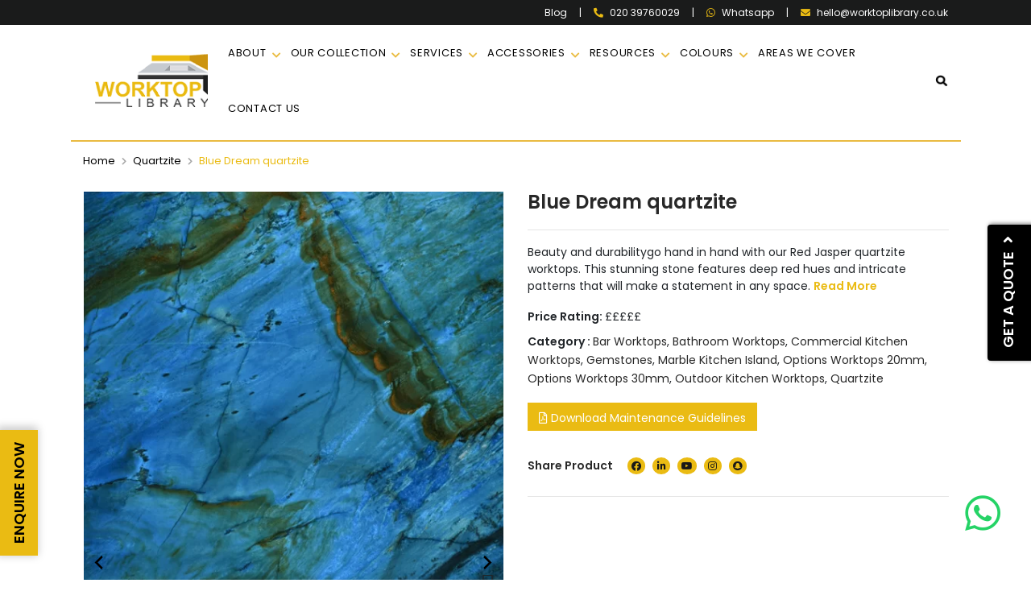

--- FILE ---
content_type: text/html; charset=UTF-8
request_url: https://worktoplibrary.co.uk/product/blue-dream-quartzite/
body_size: 45601
content:
<script type="application/ld+json">
{
  "@context": "https://schema.org",
  "@type": "VideoObject",
  "name": "Blue Dream quartzite",
  "description": "Beauty and durability&nbsp;go hand in hand with our Red Jasper quartzite worktops. This stunning stone features deep red hues and intricate patterns that will make a statement in any space.
",
  "thumbnailUrl": "https://worktoplibrary.co.uk/wp-content/uploads/2023/03/Blue-Dream-quartzite-2.png",
  "uploadDate": "2023-03-21T08:00:00+08:00",
  "duration": "PT4M25S",
  "contentUrl": "https://worktoplibrary.co.uk/product/blue-dream-quartzite/",
  "embedUrl": "Array",
  "potentialAction": {
    "@type": "SeekToAction",
    "target": "https://worktoplibrary.co.uk/product/blue-dream-quartzite/={seek_to_second_number}",
    "startOffset-input": "required name=seek_to_second_number"
  }
}
</script>


<!DOCTYPE html>

<html lang="en" dir="ltr">

<head>

  <meta charset="UTF-8">

  <meta name="viewport" content="width=device-width, initial-scale=1">

  <meta name="p:domain_verify" content="c89aea85000728635559c171827a82ca"/>

  <link rel="profile" href="https://gmpg.org/xfn/11">

  <link rel="pingback" href="https://worktoplibrary.co.uk/xmlrpc.php">

  <link rel="icon" type="image/png" href="https://worktoplibrary.co.uk/wp-content/uploads/2021/12/worktop-favicon.png" />

  <meta name='robots' content='index, follow, max-image-preview:large, max-snippet:-1, max-video-preview:-1' />

	<!-- This site is optimized with the Yoast SEO plugin v21.9.1 - https://yoast.com/wordpress/plugins/seo/ -->
	<title>Blue Dream quartzite worktop for Sale - Worktop Library</title>
	<meta name="description" content="Worktop library is a well known supplier of high-quality Blue Dream quartzite Worktops for kitchen &amp; Home in West London. Check out our Blue Dream quartzite Worktops now!" />
	<link rel="canonical" href="https://worktoplibrary.co.uk/product/blue-dream-quartzite/" />
	<meta property="og:locale" content="en_GB" />
	<meta property="og:type" content="article" />
	<meta property="og:title" content="Blue Dream quartzite worktop for Sale - Worktop Library" />
	<meta property="og:description" content="Worktop library is a well known supplier of high-quality Blue Dream quartzite Worktops for kitchen &amp; Home in West London. Check out our Blue Dream quartzite Worktops now!" />
	<meta property="og:url" content="https://worktoplibrary.co.uk/product/blue-dream-quartzite/" />
	<meta property="og:site_name" content="WorkTop" />
	<meta property="article:publisher" content="https://www.facebook.com/TheWorktopLibrary" />
	<meta property="article:modified_time" content="2024-11-04T07:53:07+00:00" />
	<meta property="og:image" content="https://worktoplibrary.co.uk/wp-content/uploads/2023/03/Blue-Dream-quartzite-2.png" />
	<meta property="og:image:width" content="550" />
	<meta property="og:image:height" content="550" />
	<meta property="og:image:type" content="image/png" />
	<meta name="twitter:card" content="summary_large_image" />
	<meta name="twitter:site" content="@WorktopLibrary" />
	<meta name="twitter:label1" content="Est. reading time" />
	<meta name="twitter:data1" content="3 minutes" />
	<script type="application/ld+json" class="yoast-schema-graph">{"@context":"https://schema.org","@graph":[{"@type":"WebPage","@id":"https://worktoplibrary.co.uk/product/blue-dream-quartzite/","url":"https://worktoplibrary.co.uk/product/blue-dream-quartzite/","name":"Blue Dream quartzite worktop for Sale - Worktop Library","isPartOf":{"@id":"https://worktoplibrary.co.uk/#website"},"primaryImageOfPage":{"@id":"https://worktoplibrary.co.uk/product/blue-dream-quartzite/#primaryimage"},"image":{"@id":"https://worktoplibrary.co.uk/product/blue-dream-quartzite/#primaryimage"},"thumbnailUrl":"https://worktoplibrary.co.uk/wp-content/uploads/2023/03/Blue-Dream-quartzite-2.png","datePublished":"2023-03-21T18:06:25+00:00","dateModified":"2024-11-04T07:53:07+00:00","description":"Worktop library is a well known supplier of high-quality Blue Dream quartzite Worktops for kitchen & Home in West London. Check out our Blue Dream quartzite Worktops now!","breadcrumb":{"@id":"https://worktoplibrary.co.uk/product/blue-dream-quartzite/#breadcrumb"},"inLanguage":"en-GB","potentialAction":[{"@type":"ReadAction","target":["https://worktoplibrary.co.uk/product/blue-dream-quartzite/"]}]},{"@type":"ImageObject","inLanguage":"en-GB","@id":"https://worktoplibrary.co.uk/product/blue-dream-quartzite/#primaryimage","url":"https://worktoplibrary.co.uk/wp-content/uploads/2023/03/Blue-Dream-quartzite-2.png","contentUrl":"https://worktoplibrary.co.uk/wp-content/uploads/2023/03/Blue-Dream-quartzite-2.png","width":550,"height":550,"caption":"Blue Dream quartzite"},{"@type":"BreadcrumbList","@id":"https://worktoplibrary.co.uk/product/blue-dream-quartzite/#breadcrumb","itemListElement":[{"@type":"ListItem","position":1,"name":"Home","item":"https://worktoplibrary.co.uk/"},{"@type":"ListItem","position":2,"name":"shop","item":"https://worktoplibrary.co.uk/shop/"},{"@type":"ListItem","position":3,"name":"Blue Dream quartzite"}]},{"@type":"WebSite","@id":"https://worktoplibrary.co.uk/#website","url":"https://worktoplibrary.co.uk/","name":"WorkTop Library","description":"Improving Your Daily Living is What We Do Best","publisher":{"@id":"https://worktoplibrary.co.uk/#organization"},"potentialAction":[{"@type":"SearchAction","target":{"@type":"EntryPoint","urlTemplate":"https://worktoplibrary.co.uk/?s={search_term_string}"},"query-input":"required name=search_term_string"}],"inLanguage":"en-GB"},{"@type":"Organization","@id":"https://worktoplibrary.co.uk/#organization","name":"Worktop Library","url":"https://worktoplibrary.co.uk/","logo":{"@type":"ImageObject","inLanguage":"en-GB","@id":"https://worktoplibrary.co.uk/#/schema/logo/image/","url":"https://worktoplibrary.co.uk/wp-content/uploads/2023/09/worktop-library-logo.png","contentUrl":"https://worktoplibrary.co.uk/wp-content/uploads/2023/09/worktop-library-logo.png","width":1080,"height":1080,"caption":"Worktop Library"},"image":{"@id":"https://worktoplibrary.co.uk/#/schema/logo/image/"},"sameAs":["https://www.facebook.com/TheWorktopLibrary","https://twitter.com/WorktopLibrary","https://www.pinterest.com/theworktoplibrary/","https://www.youtube.com/@WorktopLibrary"]}]}</script>
	<!-- / Yoast SEO plugin. -->


<link rel='dns-prefetch' href='//stats.wp.com' />
<link rel='dns-prefetch' href='//ajax.googleapis.com' />
<link rel='dns-prefetch' href='//unpkg.com' />
<link rel='dns-prefetch' href='//maxcdn.bootstrapcdn.com' />
<link rel='dns-prefetch' href='//stackpath.bootstrapcdn.com' />
<link rel='dns-prefetch' href='//cdnjs.cloudflare.com' />
<link rel="alternate" type="application/rss+xml" title="WorkTop &raquo; Feed" href="https://worktoplibrary.co.uk/feed/" />
<link rel="alternate" type="application/rss+xml" title="WorkTop &raquo; Comments Feed" href="https://worktoplibrary.co.uk/comments/feed/" />
<link rel="alternate" type="application/rss+xml" title="WorkTop &raquo; Blue Dream quartzite Comments Feed" href="https://worktoplibrary.co.uk/product/blue-dream-quartzite/feed/" />
<link rel='stylesheet' id='wp-block-library-css' href='https://worktoplibrary.co.uk/wp-includes/css/dist/block-library/style.min.css?ver=6.4.3' media='all' />
<link rel='stylesheet' id='ivole-frontend-css-css' href='https://worktoplibrary.co.uk/wp-content/plugins/customer-reviews-woocommerce/css/frontend.css?ver=5.39.0' media='all' />
<link rel='stylesheet' id='cr-badges-css-css' href='https://worktoplibrary.co.uk/wp-content/plugins/customer-reviews-woocommerce/css/badges.css?ver=5.39.0' media='all' />
<style id='classic-theme-styles-inline-css'>
/*! This file is auto-generated */
.wp-block-button__link{color:#fff;background-color:#32373c;border-radius:9999px;box-shadow:none;text-decoration:none;padding:calc(.667em + 2px) calc(1.333em + 2px);font-size:1.125em}.wp-block-file__button{background:#32373c;color:#fff;text-decoration:none}
</style>
<style id='global-styles-inline-css'>
body{--wp--preset--color--black: #000000;--wp--preset--color--cyan-bluish-gray: #abb8c3;--wp--preset--color--white: #fff;--wp--preset--color--pale-pink: #f78da7;--wp--preset--color--vivid-red: #cf2e2e;--wp--preset--color--luminous-vivid-orange: #ff6900;--wp--preset--color--luminous-vivid-amber: #fcb900;--wp--preset--color--light-green-cyan: #7bdcb5;--wp--preset--color--vivid-green-cyan: #00d084;--wp--preset--color--pale-cyan-blue: #8ed1fc;--wp--preset--color--vivid-cyan-blue: #0693e3;--wp--preset--color--vivid-purple: #9b51e0;--wp--preset--color--blue: #007bff;--wp--preset--color--indigo: #6610f2;--wp--preset--color--purple: #5533ff;--wp--preset--color--pink: #e83e8c;--wp--preset--color--red: #dc3545;--wp--preset--color--orange: #fd7e14;--wp--preset--color--yellow: #ffc107;--wp--preset--color--green: #28a745;--wp--preset--color--teal: #20c997;--wp--preset--color--cyan: #17a2b8;--wp--preset--color--gray: #6c757d;--wp--preset--color--gray-dark: #343a40;--wp--preset--gradient--vivid-cyan-blue-to-vivid-purple: linear-gradient(135deg,rgba(6,147,227,1) 0%,rgb(155,81,224) 100%);--wp--preset--gradient--light-green-cyan-to-vivid-green-cyan: linear-gradient(135deg,rgb(122,220,180) 0%,rgb(0,208,130) 100%);--wp--preset--gradient--luminous-vivid-amber-to-luminous-vivid-orange: linear-gradient(135deg,rgba(252,185,0,1) 0%,rgba(255,105,0,1) 100%);--wp--preset--gradient--luminous-vivid-orange-to-vivid-red: linear-gradient(135deg,rgba(255,105,0,1) 0%,rgb(207,46,46) 100%);--wp--preset--gradient--very-light-gray-to-cyan-bluish-gray: linear-gradient(135deg,rgb(238,238,238) 0%,rgb(169,184,195) 100%);--wp--preset--gradient--cool-to-warm-spectrum: linear-gradient(135deg,rgb(74,234,220) 0%,rgb(151,120,209) 20%,rgb(207,42,186) 40%,rgb(238,44,130) 60%,rgb(251,105,98) 80%,rgb(254,248,76) 100%);--wp--preset--gradient--blush-light-purple: linear-gradient(135deg,rgb(255,206,236) 0%,rgb(152,150,240) 100%);--wp--preset--gradient--blush-bordeaux: linear-gradient(135deg,rgb(254,205,165) 0%,rgb(254,45,45) 50%,rgb(107,0,62) 100%);--wp--preset--gradient--luminous-dusk: linear-gradient(135deg,rgb(255,203,112) 0%,rgb(199,81,192) 50%,rgb(65,88,208) 100%);--wp--preset--gradient--pale-ocean: linear-gradient(135deg,rgb(255,245,203) 0%,rgb(182,227,212) 50%,rgb(51,167,181) 100%);--wp--preset--gradient--electric-grass: linear-gradient(135deg,rgb(202,248,128) 0%,rgb(113,206,126) 100%);--wp--preset--gradient--midnight: linear-gradient(135deg,rgb(2,3,129) 0%,rgb(40,116,252) 100%);--wp--preset--font-size--small: 13px;--wp--preset--font-size--medium: 20px;--wp--preset--font-size--large: 36px;--wp--preset--font-size--x-large: 42px;--wp--preset--spacing--20: 0.44rem;--wp--preset--spacing--30: 0.67rem;--wp--preset--spacing--40: 1rem;--wp--preset--spacing--50: 1.5rem;--wp--preset--spacing--60: 2.25rem;--wp--preset--spacing--70: 3.38rem;--wp--preset--spacing--80: 5.06rem;--wp--preset--shadow--natural: 6px 6px 9px rgba(0, 0, 0, 0.2);--wp--preset--shadow--deep: 12px 12px 50px rgba(0, 0, 0, 0.4);--wp--preset--shadow--sharp: 6px 6px 0px rgba(0, 0, 0, 0.2);--wp--preset--shadow--outlined: 6px 6px 0px -3px rgba(255, 255, 255, 1), 6px 6px rgba(0, 0, 0, 1);--wp--preset--shadow--crisp: 6px 6px 0px rgba(0, 0, 0, 1);}:where(.is-layout-flex){gap: 0.5em;}:where(.is-layout-grid){gap: 0.5em;}body .is-layout-flow > .alignleft{float: left;margin-inline-start: 0;margin-inline-end: 2em;}body .is-layout-flow > .alignright{float: right;margin-inline-start: 2em;margin-inline-end: 0;}body .is-layout-flow > .aligncenter{margin-left: auto !important;margin-right: auto !important;}body .is-layout-constrained > .alignleft{float: left;margin-inline-start: 0;margin-inline-end: 2em;}body .is-layout-constrained > .alignright{float: right;margin-inline-start: 2em;margin-inline-end: 0;}body .is-layout-constrained > .aligncenter{margin-left: auto !important;margin-right: auto !important;}body .is-layout-constrained > :where(:not(.alignleft):not(.alignright):not(.alignfull)){max-width: var(--wp--style--global--content-size);margin-left: auto !important;margin-right: auto !important;}body .is-layout-constrained > .alignwide{max-width: var(--wp--style--global--wide-size);}body .is-layout-flex{display: flex;}body .is-layout-flex{flex-wrap: wrap;align-items: center;}body .is-layout-flex > *{margin: 0;}body .is-layout-grid{display: grid;}body .is-layout-grid > *{margin: 0;}:where(.wp-block-columns.is-layout-flex){gap: 2em;}:where(.wp-block-columns.is-layout-grid){gap: 2em;}:where(.wp-block-post-template.is-layout-flex){gap: 1.25em;}:where(.wp-block-post-template.is-layout-grid){gap: 1.25em;}.has-black-color{color: var(--wp--preset--color--black) !important;}.has-cyan-bluish-gray-color{color: var(--wp--preset--color--cyan-bluish-gray) !important;}.has-white-color{color: var(--wp--preset--color--white) !important;}.has-pale-pink-color{color: var(--wp--preset--color--pale-pink) !important;}.has-vivid-red-color{color: var(--wp--preset--color--vivid-red) !important;}.has-luminous-vivid-orange-color{color: var(--wp--preset--color--luminous-vivid-orange) !important;}.has-luminous-vivid-amber-color{color: var(--wp--preset--color--luminous-vivid-amber) !important;}.has-light-green-cyan-color{color: var(--wp--preset--color--light-green-cyan) !important;}.has-vivid-green-cyan-color{color: var(--wp--preset--color--vivid-green-cyan) !important;}.has-pale-cyan-blue-color{color: var(--wp--preset--color--pale-cyan-blue) !important;}.has-vivid-cyan-blue-color{color: var(--wp--preset--color--vivid-cyan-blue) !important;}.has-vivid-purple-color{color: var(--wp--preset--color--vivid-purple) !important;}.has-black-background-color{background-color: var(--wp--preset--color--black) !important;}.has-cyan-bluish-gray-background-color{background-color: var(--wp--preset--color--cyan-bluish-gray) !important;}.has-white-background-color{background-color: var(--wp--preset--color--white) !important;}.has-pale-pink-background-color{background-color: var(--wp--preset--color--pale-pink) !important;}.has-vivid-red-background-color{background-color: var(--wp--preset--color--vivid-red) !important;}.has-luminous-vivid-orange-background-color{background-color: var(--wp--preset--color--luminous-vivid-orange) !important;}.has-luminous-vivid-amber-background-color{background-color: var(--wp--preset--color--luminous-vivid-amber) !important;}.has-light-green-cyan-background-color{background-color: var(--wp--preset--color--light-green-cyan) !important;}.has-vivid-green-cyan-background-color{background-color: var(--wp--preset--color--vivid-green-cyan) !important;}.has-pale-cyan-blue-background-color{background-color: var(--wp--preset--color--pale-cyan-blue) !important;}.has-vivid-cyan-blue-background-color{background-color: var(--wp--preset--color--vivid-cyan-blue) !important;}.has-vivid-purple-background-color{background-color: var(--wp--preset--color--vivid-purple) !important;}.has-black-border-color{border-color: var(--wp--preset--color--black) !important;}.has-cyan-bluish-gray-border-color{border-color: var(--wp--preset--color--cyan-bluish-gray) !important;}.has-white-border-color{border-color: var(--wp--preset--color--white) !important;}.has-pale-pink-border-color{border-color: var(--wp--preset--color--pale-pink) !important;}.has-vivid-red-border-color{border-color: var(--wp--preset--color--vivid-red) !important;}.has-luminous-vivid-orange-border-color{border-color: var(--wp--preset--color--luminous-vivid-orange) !important;}.has-luminous-vivid-amber-border-color{border-color: var(--wp--preset--color--luminous-vivid-amber) !important;}.has-light-green-cyan-border-color{border-color: var(--wp--preset--color--light-green-cyan) !important;}.has-vivid-green-cyan-border-color{border-color: var(--wp--preset--color--vivid-green-cyan) !important;}.has-pale-cyan-blue-border-color{border-color: var(--wp--preset--color--pale-cyan-blue) !important;}.has-vivid-cyan-blue-border-color{border-color: var(--wp--preset--color--vivid-cyan-blue) !important;}.has-vivid-purple-border-color{border-color: var(--wp--preset--color--vivid-purple) !important;}.has-vivid-cyan-blue-to-vivid-purple-gradient-background{background: var(--wp--preset--gradient--vivid-cyan-blue-to-vivid-purple) !important;}.has-light-green-cyan-to-vivid-green-cyan-gradient-background{background: var(--wp--preset--gradient--light-green-cyan-to-vivid-green-cyan) !important;}.has-luminous-vivid-amber-to-luminous-vivid-orange-gradient-background{background: var(--wp--preset--gradient--luminous-vivid-amber-to-luminous-vivid-orange) !important;}.has-luminous-vivid-orange-to-vivid-red-gradient-background{background: var(--wp--preset--gradient--luminous-vivid-orange-to-vivid-red) !important;}.has-very-light-gray-to-cyan-bluish-gray-gradient-background{background: var(--wp--preset--gradient--very-light-gray-to-cyan-bluish-gray) !important;}.has-cool-to-warm-spectrum-gradient-background{background: var(--wp--preset--gradient--cool-to-warm-spectrum) !important;}.has-blush-light-purple-gradient-background{background: var(--wp--preset--gradient--blush-light-purple) !important;}.has-blush-bordeaux-gradient-background{background: var(--wp--preset--gradient--blush-bordeaux) !important;}.has-luminous-dusk-gradient-background{background: var(--wp--preset--gradient--luminous-dusk) !important;}.has-pale-ocean-gradient-background{background: var(--wp--preset--gradient--pale-ocean) !important;}.has-electric-grass-gradient-background{background: var(--wp--preset--gradient--electric-grass) !important;}.has-midnight-gradient-background{background: var(--wp--preset--gradient--midnight) !important;}.has-small-font-size{font-size: var(--wp--preset--font-size--small) !important;}.has-medium-font-size{font-size: var(--wp--preset--font-size--medium) !important;}.has-large-font-size{font-size: var(--wp--preset--font-size--large) !important;}.has-x-large-font-size{font-size: var(--wp--preset--font-size--x-large) !important;}
.wp-block-navigation a:where(:not(.wp-element-button)){color: inherit;}
:where(.wp-block-post-template.is-layout-flex){gap: 1.25em;}:where(.wp-block-post-template.is-layout-grid){gap: 1.25em;}
:where(.wp-block-columns.is-layout-flex){gap: 2em;}:where(.wp-block-columns.is-layout-grid){gap: 2em;}
.wp-block-pullquote{font-size: 1.5em;line-height: 1.6;}
</style>
<link rel='stylesheet' id='menu-image-css' href='https://worktoplibrary.co.uk/wp-content/plugins/menu-image/includes/css/menu-image.css?ver=3.11' media='all' />
<link rel='stylesheet' id='dashicons-css' href='https://worktoplibrary.co.uk/wp-includes/css/dashicons.min.css?ver=6.4.3' media='all' />
<link rel='stylesheet' id='ald-styles-css' href='https://worktoplibrary.co.uk/wp-content/plugins/ajax-load-more-anything/assets/css/styles.css?ver=3.3.3' media='all' />
<link rel='stylesheet' id='contact-form-7-css' href='https://worktoplibrary.co.uk/wp-content/plugins/contact-form-7/includes/css/styles.css?ver=5.8.7' media='all' />
<style id='contact-form-7-inline-css'>
.wpcf7 .wpcf7-recaptcha iframe {margin-bottom: 0;}.wpcf7 .wpcf7-recaptcha[data-align="center"] > div {margin: 0 auto;}.wpcf7 .wpcf7-recaptcha[data-align="right"] > div {margin: 0 0 0 auto;}
</style>
<link rel='stylesheet' id='walcf7-datepicker-css-css' href='https://worktoplibrary.co.uk/wp-content/plugins/date-time-picker-for-contact-form-7/assets/css/jquery.datetimepicker.min.css?ver=1.0.0' media='all' />
<link rel='stylesheet' id='wpa-css-css' href='https://worktoplibrary.co.uk/wp-content/plugins/honeypot/includes/css/wpa.css?ver=2.1.20' media='all' />
<link rel='stylesheet' id='smart-search-css' href='https://worktoplibrary.co.uk/wp-content/plugins/smart-woocommerce-search/assets/dist/css/general.css?ver=ysws-2.7.0' media='all' />
<style id='smart-search-inline-css'>
.ysm-search-widget-1 .search-field[type="search"]{border-width:1px;}.ysm-search-widget-1 .smart-search-suggestions .smart-search-post-icon{width:50px;}.widget_product_search.ysm-active .smart-search-suggestions .smart-search-post-icon{width:50px;}
</style>
<link rel='stylesheet' id='wqoecf-front-woo-quote-css' href='https://worktoplibrary.co.uk/wp-content/plugins/woo-quote-or-enquiry-contact-form-7/assets/css/wqoecf-front-style.css?ver=3.1' media='all' />
<link rel='stylesheet' id='photoswipe-css' href='https://worktoplibrary.co.uk/wp-content/plugins/woocommerce/assets/css/photoswipe/photoswipe.min.css?ver=8.5.2' media='all' />
<link rel='stylesheet' id='photoswipe-default-skin-css' href='https://worktoplibrary.co.uk/wp-content/plugins/woocommerce/assets/css/photoswipe/default-skin/default-skin.min.css?ver=8.5.2' media='all' />
<link rel='stylesheet' id='woocommerce-layout-css' href='https://worktoplibrary.co.uk/wp-content/plugins/woocommerce/assets/css/woocommerce-layout.css?ver=8.5.2' media='all' />
<link rel='stylesheet' id='woocommerce-smallscreen-css' href='https://worktoplibrary.co.uk/wp-content/plugins/woocommerce/assets/css/woocommerce-smallscreen.css?ver=8.5.2' media='only screen and (max-width: 768px)' />
<link rel='stylesheet' id='woocommerce-general-css' href='https://worktoplibrary.co.uk/wp-content/plugins/woocommerce/assets/css/woocommerce.css?ver=8.5.2' media='all' />
<style id='woocommerce-inline-inline-css'>
.woocommerce form .form-row .required { visibility: visible; }
</style>
<link rel='stylesheet' id='wpcf7-redirect-script-frontend-css' href='https://worktoplibrary.co.uk/wp-content/plugins/wpcf7-redirect/build/css/wpcf7-redirect-frontend.min.css?ver=1.1' media='all' />
<link rel='stylesheet' id='wp-pagenavi-css' href='https://worktoplibrary.co.uk/wp-content/plugins/wp-pagenavi/pagenavi-css.css?ver=2.70' media='all' />
<link rel='stylesheet' id='ivory-search-styles-css' href='https://worktoplibrary.co.uk/wp-content/plugins/add-search-to-menu/public/css/ivory-search.min.css?ver=5.5.4' media='all' />
<link rel='stylesheet' id='nickx-nfancybox-css-css' href='https://worktoplibrary.co.uk/wp-content/plugins/product-video-gallery-slider-for-woocommerce/public/css/fancybox.css?ver=1' media='all' />
<link rel='stylesheet' id='nickx-fontawesome-css-css' href='//maxcdn.bootstrapcdn.com/font-awesome/4.7.0/css/font-awesome.min.css?ver=1' media='all' />
<link rel='stylesheet' id='nickx-front-css-css' href='https://worktoplibrary.co.uk/wp-content/plugins/product-video-gallery-slider-for-woocommerce/public/css/nickx-front.css?ver=1' media='all' />
<link rel='stylesheet' id='cf7wpaploc_select2_style-css' href='https://worktoplibrary.co.uk/wp-content/plugins/woo-product-and-custom-post-type-dropdown-cf7/css/select2.css?ver=1.0.0' media='all' />
<link rel='stylesheet' id='cf7wpaploc_frontend_style-css' href='https://worktoplibrary.co.uk/wp-content/plugins/woo-product-and-custom-post-type-dropdown-cf7/css/frontend-ocwpcf7-css.css?ver=1.0.0' media='all' />
<link rel='stylesheet' id='swiper-css' href='https://worktoplibrary.co.uk/wp-content/plugins/woo-product-variation-gallery/assets/css/swiper-bundle.min.css?ver=8.4.5' media='all' />
<link rel='stylesheet' id='rtwpvg-css' href='https://worktoplibrary.co.uk/wp-content/plugins/woo-product-variation-gallery/assets/css/rtwpvg.min.css?ver=1769823087' media='all' />
<style id='rtwpvg-inline-css'>
        
            :root {
                --rtwpvg-thumbnail-gap: 0px;
                --rtwpvg-gallery-margin-bottom: 30px;
            }

            /* Large Screen / Default Width */
            .rtwpvg-images {
                max-width: 46%;
                width: 100%;
                float: none;
            }

            /* MD, Desktops */
            
            /* SM Devices, Tablets */
                        @media only screen and (max-width: 768px) {
                .rtwpvg-images {
                    max-width: 100% !important;
                }
            }

            
            /* XSM Devices, Phones */
                        @media only screen and (max-width: 480px) {
                .rtwpvg-images {
                    max-width: 100% !important;
                }
            }

            
                    
		
        

            /* style */
                        .rtwpvg-wrapper .rtwpvg-slider-wrapper .rtwpvg-slider-prev-arrow,
            .rtwpvg-wrapper .rtwpvg-slider-wrapper .rtwpvg-slider-next-arrow,
            .rtwpvg-wrapper .rtwpvg-thumbnail-wrapper .rtwpvg-thumbnail-prev-arrow,
            .rtwpvg-wrapper .rtwpvg-thumbnail-wrapper .rtwpvg-thumbnail-next-arrow {
             background: rgba(0, 0, 0, 0.5);
             color: #ffffff;
                        }

                                    .rtwpvg-wrapper .rtwpvg-slider-wrapper .rtwpvg-slider-next-arrow:hover,
            .rtwpvg-wrapper .rtwpvg-slider-wrapper .rtwpvg-slider-prev-arrow:hover,
            .rtwpvg-wrapper .rtwpvg-thumbnail-wrapper .rtwpvg-thumbnail-slider .rtwpvg-thumbnail-prev-arrow:hover,
            .rtwpvg-wrapper .rtwpvg-thumbnail-wrapper .rtwpvg-thumbnail-slider .rtwpvg-thumbnail-next-arrow:hover {
             background: rgba(0, 0, 0, 0.9);
             color: #ffffff;
                        }

            
        
        
</style>
<link rel='stylesheet' id='website-style-css' href='https://worktoplibrary.co.uk/wp-content/themes/WorkTop/style.css?ver=6.4.3' media='all' />
<link rel='stylesheet' id='bootstrap-styles-css' href='https://stackpath.bootstrapcdn.com/bootstrap/4.5.0/css/bootstrap.min.css?ver=4.7.0' media='all' />
<link rel='stylesheet' id='aos-styles-css' href='https://unpkg.com/aos@2.3.1/dist/aos.css?ver=4.7.0' media='all' />
<link rel='stylesheet' id='font-awesome-styles-css' href='https://cdnjs.cloudflare.com/ajax/libs/font-awesome/5.15.4/css/all.min.css?ver=5.7.0' media='all' />
<link rel='stylesheet' id='owl-one-styles-css' href='https://worktoplibrary.co.uk/wp-content/themes/WorkTop/css/owl.carousel.min.css?ver=2.7.0' media='all' />
<link rel='stylesheet' id='owl-two-styles-css' href='https://worktoplibrary.co.uk/wp-content/themes/WorkTop/css/owl.theme.default.css?ver=2.7.0' media='all' />
<link rel='stylesheet' id='mobile-styles-css' href='https://worktoplibrary.co.uk/wp-content/themes/WorkTop/css/mobile.styles.css?ver=2.7.0' media='all' />
<link rel='stylesheet' id='sfa-styles-css' href='https://worktoplibrary.co.uk/wp-content/themes/WorkTop/css/sucess-failure-animation.css?ver=2.7.0' media='all' />
<link rel='stylesheet' id='Tablet-styles-css' href='https://worktoplibrary.co.uk/wp-content/themes/WorkTop/css/tablet.css?ver=1.7.0' media='all' />
<link rel='stylesheet' id='second-styles-css' href='https://worktoplibrary.co.uk/wp-content/themes/WorkTop/style-two.css?ver=1.7.0' media='all' />
<link rel='stylesheet' id='mobile-nav-css' href='https://worktoplibrary.co.uk/wp-content/themes/WorkTop/css/bootstrap-better-nav.css?ver=1.7.0' media='all' />
<link rel='stylesheet' id='lightbox-styles-css' href='https://worktoplibrary.co.uk/wp-content/themes/WorkTop/css/lightbox.min.css?ver=2.0.0' media='all' />
<link rel='stylesheet' id='understrap-styles-css' href='https://worktoplibrary.co.uk/wp-content/themes/understrap/css/theme-bootstrap4.min.css?ver=.1699127164' media='all' />
<link rel='stylesheet' id='gmwqp-stylee-css' href='https://worktoplibrary.co.uk/wp-content/plugins/gm-woocommerce-quote-popup//assents/css/style.css?ver=1.0.0' media='all' />
<link rel='stylesheet' id='cf7cf-style-css' href='https://worktoplibrary.co.uk/wp-content/plugins/cf7-conditional-fields/style.css?ver=2.4.6' media='all' />
<script src="//ajax.googleapis.com/ajax/libs/jquery/3.5.1/jquery.min.js" id="jquery-js"></script>
<script id="jquery-js-after">
if (typeof (window.wpfReadyList) == "undefined") {
			var v = jQuery.fn.jquery;
			if (v && parseInt(v) >= 3 && window.self === window.top) {
				var readyList=[];
				window.originalReadyMethod = jQuery.fn.ready;
				jQuery.fn.ready = function(){
					if(arguments.length && arguments.length > 0 && typeof arguments[0] === "function") {
						readyList.push({"c": this, "a": arguments});
					}
					return window.originalReadyMethod.apply( this, arguments );
				};
				window.wpfReadyList = readyList;
			}}
</script>
<script src="https://worktoplibrary.co.uk/wp-includes/js/dist/vendor/wp-polyfill-inert.min.js?ver=3.1.2" id="wp-polyfill-inert-js"></script>
<script src="https://worktoplibrary.co.uk/wp-includes/js/dist/vendor/regenerator-runtime.min.js?ver=0.14.0" id="regenerator-runtime-js"></script>
<script src="https://worktoplibrary.co.uk/wp-includes/js/dist/vendor/wp-polyfill.min.js?ver=3.15.0" id="wp-polyfill-js"></script>
<script src="https://worktoplibrary.co.uk/wp-includes/js/dist/hooks.min.js?ver=c6aec9a8d4e5a5d543a1" id="wp-hooks-js"></script>
<script src="https://stats.wp.com/w.js?ver=202605" id="woo-tracks-js"></script>
<script id="ald-scripts-js-extra">
var ald_params = {"nonce":"df17ce9d73","ajaxurl":"https:\/\/worktoplibrary.co.uk\/wp-admin\/admin-ajax.php","ald_pro":"0"};
</script>
<script src="https://worktoplibrary.co.uk/wp-content/plugins/ajax-load-more-anything/assets/js/scripts.js?ver=3.3.3" id="ald-scripts-js"></script>
<script id="tc_csca-country-auto-script-js-extra">
var tc_csca_auto_ajax = {"ajax_url":"https:\/\/worktoplibrary.co.uk\/wp-admin\/admin-ajax.php","nonce":"d45dab9d01"};
</script>
<script src="https://worktoplibrary.co.uk/wp-content/plugins/country-state-city-auto-dropdown/assets/js/script.js?ver=6.4.3" id="tc_csca-country-auto-script-js"></script>
<script src="https://worktoplibrary.co.uk/wp-content/plugins/woocommerce/assets/js/jquery-blockui/jquery.blockUI.min.js?ver=2.7.0-wc.8.5.2" id="jquery-blockui-js" defer data-wp-strategy="defer"></script>
<script id="wc-add-to-cart-js-extra">
var wc_add_to_cart_params = {"ajax_url":"\/wp-admin\/admin-ajax.php","wc_ajax_url":"\/?wc-ajax=%%endpoint%%","i18n_view_cart":"View cart","cart_url":"https:\/\/worktoplibrary.co.uk\/cart\/","is_cart":"","cart_redirect_after_add":"no"};
</script>
<script src="https://worktoplibrary.co.uk/wp-content/plugins/woocommerce/assets/js/frontend/add-to-cart.min.js?ver=8.5.2" id="wc-add-to-cart-js" defer data-wp-strategy="defer"></script>
<script src="https://worktoplibrary.co.uk/wp-content/plugins/woocommerce/assets/js/zoom/jquery.zoom.min.js?ver=1.7.21-wc.8.5.2" id="zoom-js" defer data-wp-strategy="defer"></script>
<script src="https://worktoplibrary.co.uk/wp-content/plugins/woocommerce/assets/js/flexslider/jquery.flexslider.min.js?ver=2.7.2-wc.8.5.2" id="flexslider-js" defer data-wp-strategy="defer"></script>
<script src="https://worktoplibrary.co.uk/wp-content/plugins/woocommerce/assets/js/photoswipe/photoswipe.min.js?ver=4.1.1-wc.8.5.2" id="photoswipe-js" defer data-wp-strategy="defer"></script>
<script src="https://worktoplibrary.co.uk/wp-content/plugins/woocommerce/assets/js/photoswipe/photoswipe-ui-default.min.js?ver=4.1.1-wc.8.5.2" id="photoswipe-ui-default-js" defer data-wp-strategy="defer"></script>
<script id="wc-single-product-js-extra">
var wc_single_product_params = {"i18n_required_rating_text":"Please select a rating","review_rating_required":"yes","flexslider":{"rtl":false,"animation":"slide","smoothHeight":true,"directionNav":false,"controlNav":"thumbnails","slideshow":false,"animationSpeed":500,"animationLoop":false,"allowOneSlide":false},"zoom_enabled":"1","zoom_options":[],"photoswipe_enabled":"1","photoswipe_options":{"shareEl":false,"closeOnScroll":false,"history":false,"hideAnimationDuration":0,"showAnimationDuration":0},"flexslider_enabled":"1"};
</script>
<script src="https://worktoplibrary.co.uk/wp-content/plugins/woocommerce/assets/js/frontend/single-product.min.js?ver=8.5.2" id="wc-single-product-js" defer data-wp-strategy="defer"></script>
<script src="https://worktoplibrary.co.uk/wp-content/plugins/woocommerce/assets/js/js-cookie/js.cookie.min.js?ver=2.1.4-wc.8.5.2" id="js-cookie-js" defer data-wp-strategy="defer"></script>
<script id="woocommerce-js-extra">
var woocommerce_params = {"ajax_url":"\/wp-admin\/admin-ajax.php","wc_ajax_url":"\/?wc-ajax=%%endpoint%%"};
</script>
<script src="https://worktoplibrary.co.uk/wp-content/plugins/woocommerce/assets/js/frontend/woocommerce.min.js?ver=8.5.2" id="woocommerce-js" defer data-wp-strategy="defer"></script>
<script src="https://worktoplibrary.co.uk/wp-content/plugins/woo-product-and-custom-post-type-dropdown-cf7/js/frontend-ocwpcf7-js.js?ver=1.0.0" id="cf7wpaploc_frontend_script-js"></script>
<script src="https://worktoplibrary.co.uk/wp-content/plugins/woo-product-and-custom-post-type-dropdown-cf7/js/select2.js?ver=1.0.0" id="cf7wpaploc_select2_script-js"></script>
<link rel="https://api.w.org/" href="https://worktoplibrary.co.uk/wp-json/" /><link rel="alternate" type="application/json" href="https://worktoplibrary.co.uk/wp-json/wp/v2/product/19416" /><link rel="EditURI" type="application/rsd+xml" title="RSD" href="https://worktoplibrary.co.uk/xmlrpc.php?rsd" />
<meta name="generator" content="WordPress 6.4.3" />
<meta name="generator" content="WooCommerce 8.5.2" />
<link rel='shortlink' href='https://worktoplibrary.co.uk/?p=19416' />
<link rel="alternate" type="application/json+oembed" href="https://worktoplibrary.co.uk/wp-json/oembed/1.0/embed?url=https%3A%2F%2Fworktoplibrary.co.uk%2Fproduct%2Fblue-dream-quartzite%2F" />
<link rel="alternate" type="text/xml+oembed" href="https://worktoplibrary.co.uk/wp-json/oembed/1.0/embed?url=https%3A%2F%2Fworktoplibrary.co.uk%2Fproduct%2Fblue-dream-quartzite%2F&#038;format=xml" />
	<style>
					.woocommerce a.wqoecf_enquiry_button {
			background-color: #289dcc;
			}
			</style> 
	<meta name="mobile-web-app-capable" content="yes">
<meta name="apple-mobile-web-app-capable" content="yes">
<meta name="apple-mobile-web-app-title" content="WorkTop - Improving Your Daily Living is What We Do Best">
	<noscript><style>.woocommerce-product-gallery{ opacity: 1 !important; }</style></noscript>
	<link rel="icon" href="https://worktoplibrary.co.uk/wp-content/uploads/2021/12/worktop-favicon.png" sizes="32x32" />
<link rel="icon" href="https://worktoplibrary.co.uk/wp-content/uploads/2021/12/worktop-favicon.png" sizes="192x192" />
<link rel="apple-touch-icon" href="https://worktoplibrary.co.uk/wp-content/uploads/2021/12/worktop-favicon.png" />
<meta name="msapplication-TileImage" content="https://worktoplibrary.co.uk/wp-content/uploads/2021/12/worktop-favicon.png" />
		<style id="wp-custom-css">
			.single-product .entry-summary p{font-size:14px;}
.single-product .tab-content strong{font-weight:600;}
.single-product .tab-content ul{list-style-position: outside;
    padding-left: 20px;}
.single-product .tab-content ul li{margin:0 0 12px; list-style-type: disc !important;}

.tab-content table tr td{padding: 10px 8px !important;}
li#menu-item-1253 { display: none; }

.product-art .product-box-hover-{z-index: 999;}
.product-art .product-box-:hover .product-title- h1 {
    margin: 0 0 50px;
    background: none;
    color: #fff;
}
.product-art .product-box-:hover .product-title- {
    opacity: 1;
    z-index: 9;
    height: 100%;
    align-items: center;
    place-content: center;
    display: flex;
}
button.btn.d-block.common-btn.quote- {
    transform: rotate(-90deg);
    position: fixed;
    right: -70px;
    top: 45%;
    margin: 0 !important;
    padding: 12px 14px 40px 16px !important;
    font-size: 18px !important;
    font-weight: 600;
}
.quote_popup .common-btn i {
    margin-left: 6px;
}
.stone-by-color-col ul li {
    margin-bottom: 34px;
}

.stone-by-color-col .color-product-title {
    line-height: 16px;
    padding: 8px 0 0 0;
    text-align: center;
}
section.showroom-fold-one.ipg-sec- .photo-gallery-col img {
    transition: 0.5s ease;
}

section.showroom-fold-one.ipg-sec- .photo-gallery-col a:hover img {
    box-shadow: 0px 0px 16px #666666b8;
	opacity: 0.8;
}
/*5 APRIL 2022*/
.vid- h4 {
    transition: ease 0.5s;
}
.vid-:hover h4 {
    color: #eabb13 !important;
    transition: ease 0.5s;
}
section.showroom-fold-one.ipg-sec- .photo-gallery-col a .ipg-div- h4 {
    transition: 0.5s ease;
}
section.showroom-fold-one.ipg-sec- .photo-gallery-col a:hover .ipg-div- h4 {
    color: #eabb13 !important;
}

.vid-:hover .video-play-imgs img:first-child {
    box-shadow: 0px 0px 16px #666666b8;
    opacity: 0.8;
}
.vid- .video-play-imgs img {
    transition: 0.5s ease;
}
.product-custom-details h1 {
    min-height: auto;
}
ul.products.columns-4 li a img{transition: 0.5s ease;}
ul.products.columns-4 li a:hover img {
    filter: drop-shadow(0px 10px 10px #ccc);
    position: initial;
    margin-top: -10px;
}
ul.products.columns-4 li .product-custom-details a h1 {
    transition: 0.5s ease;
    line-height: 20px;
    
}
ul.products.columns-4 li:hover .product-custom-details a h1 {
    color: #eabb13;
}
ul.products.columns-4 li .product-custom-details a.product-linker {transition: 0.5s ease;}
ul.products.columns-4 li:hover .product-custom-details a.product-linker {
    background-color: #eabb13;
}
ul.products.columns-4 li.product {
    margin-bottom: 60px !important;
}
.page-id-533 .about-banner-title h2 {
    text-shadow: 0px 0px 24px black;
}



.blog-btm-l span {
    margin: 0 10px 0 0;
    color: #747474;
    font-size: 14px;
    border-right: 1px solid #ddd;
    padding-right: 10px;
}
.blog-btm-l span i {
    color: #f2c500;
    font-size: 14px;
}
.blog-content ol, .blog-content ul {
    padding: 0;
}
.blog-content ol li, .blog-content ul li{
   position:relative;
	padding-left: 14px;
}
.blog-content ol li a, .blog-content ul li a {
    color: #212529;
	  transition: 0.5s ease;
		font-size:14px;
		line-height:24px;
}
.blog-content ol li a:hover, .blog-content ul li a:hover {
    color: #eabb13 !important;
}
.blog-content ol li:before, .blog-content ul li:before {
    content: "\f105";
    font-family: FontAwesome;
    font-style: normal;
    font-weight: normal;
    text-decoration: inherit;
    color: #f2c500;
    font-size: 16px;
    padding-right: 0.5em;
    position: absolute;
    top: 0px;
    left: 0;
}
hr.wp-block-separator {
    width: 100px;
    opacity: 0.4;
}
h2#how-cambria-quartz-is-made {
    transition: 0.5s ease;
}
h2#how-cambria-quartz-is-made:hover {
    color: #eabb13;
}
.blog-content h2, .blog-content h3, .blog-content h4{transition: 0.5s ease;margin-top:30px;}
.blog-content h2:hover, .blog-content h3:hover, .blog-content h4:hover{color: #ecbf0d;}
.wp-block-buttons>.wp-block-button.has-custom-width .wp-block-button__link:hover {
    background: #eabb13;
    color: #000;
}
.blog-content a {
    color: #eabb13;
}
.nav-gallery{margin-bottom: 40px;}

.wp-block-buttons a {
    transition: 0.5s ease;
    padding: 10px 26px !important;
	border-radius: 30px !important;
}
.postid-353 .blog-content .testi-img {
    max-width: 18%;
    float: left;
    margin-right: 20px;
    margin-bottom: 0;
    display: block;
}
.wp-block-buttons a:hover{background-color:#eabb13; }
a.blog-call-cta {
    background-color: #32373c;
    padding: 10px 26px;
    border-radius: 30px;
    transition: 0.5s ease;
}
a.blog-call-cta:hover {
    background: #eabb13;
    color: #32373c !important;
}
.postid-353 .blog-content .testi-img img {
    border-radius: 10px;
}
span.heart-emoji img {
    height: 15px !important;
}

/* UI07051988 */
@media (max-width:575px){
  #mobile-search-icon { right: -50px;}  
.woocommerce div.product .tabs- .tab-content a {color: #eabb13 !important; display:block;margin: .5rem 0;}
.ronaldo{display:block;margin-top: 8px;font-weight: 400;}
.product-custom-details a.product-linker{ margin-top: 20px;display: inline-block;}
	.custom-summary- h6 span a{margin-left: .5rem;}
  
}

/* 1May2023 */
.moretext {
  display: none;
}

a.moreless-button {
	text-transform: uppercase;
    font-weight: bold;
    font-size: 17px;
    line-height: 28px;
    padding: 12px 28px;
    background: #eabb13;
    display: inline-block;
    color: #000;
}

p a.moreless-button:hover{
	background: #2c2c2c!important;
  color: #fff!important;
}

.full-width-box.paragraph .bullet-ul li {
    list-style: circle !important;
}

.list_style li{
	list-style: disc !important;
}

section.content-desc.stone-by-color .text-center.pb-30 {
    padding-bottom: 0;
}

section.content-desc.stone-by-color .yellow-bar.yellow-bar-center {
    margin-bottom: 30px;
}
.common-h1 {
    font-size: 30px;
    font-weight: 600;
    line-height: 30px;
    text-transform: uppercase;
}
/* Base styles for #home-slider- */
#home-slider- .owl-item img {
  width: 100%;
  height: 600px; /* For larger screens like laptops */
  object-fit: cover;
}

/* Media query for tablets (screens between 768px and 1024px) */
@media (min-width: 768px) and (max-width: 1024px) {
  #home-slider- .owl-item img {
    height: 60vh; /* Reduced height for tablets */
  }
}

/* Media query for mobile devices (screens smaller than 768px) */
@media (max-width: 767px) {
  #home-slider- .owl-item img {
    height: 40vh; /* Reduced height for mobile */
  }
}

/* Ensure the slider container matches the image height */
#home-slider- {
  width: 100%;
  height: 617px; /* For larger screens */
}

/* Media query for tablets */
@media (min-width: 768px) and (max-width: 1024px) {
  #home-slider- {
    height: 60vh; /* Match the reduced image height */
  }
}

/* Media query for mobile */
@media (max-width: 767px) {
  #home-slider- {
    height: 40vh; /* Match the reduced image height */
  }
}

		</style>
		<style type="text/css">{display:none}{visibility:hidden}</style>			<style type="text/css">
					.is-form-id-215 .is-search-submit:focus,
			.is-form-id-215 .is-search-submit:hover,
			.is-form-id-215 .is-search-submit,
            .is-form-id-215 .is-search-icon {
			color: #000000 !important;            background-color: #eabc42 !important;            border-color: #eabc42 !important;			}
                        	.is-form-id-215 .is-search-submit path {
					fill: #000000 !important;            	}
            			.is-form-id-215 .is-search-input::-webkit-input-placeholder {
			    color: #000000 !important;
			}
			.is-form-id-215 .is-search-input:-moz-placeholder {
			    color: #000000 !important;
			    opacity: 1;
			}
			.is-form-id-215 .is-search-input::-moz-placeholder {
			    color: #000000 !important;
			    opacity: 1;
			}
			.is-form-id-215 .is-search-input:-ms-input-placeholder {
			    color: #000000 !important;
			}
                        			.is-form-style-1.is-form-id-215 .is-search-input:focus,
			.is-form-style-1.is-form-id-215 .is-search-input:hover,
			.is-form-style-1.is-form-id-215 .is-search-input,
			.is-form-style-2.is-form-id-215 .is-search-input:focus,
			.is-form-style-2.is-form-id-215 .is-search-input:hover,
			.is-form-style-2.is-form-id-215 .is-search-input,
			.is-form-style-3.is-form-id-215 .is-search-input:focus,
			.is-form-style-3.is-form-id-215 .is-search-input:hover,
			.is-form-style-3.is-form-id-215 .is-search-input,
			.is-form-id-215 .is-search-input:focus,
			.is-form-id-215 .is-search-input:hover,
			.is-form-id-215 .is-search-input {
                                color: #000000 !important;                                border-color: #eabc42 !important;                                			}
                        			</style>
			
	

  <!-- Global site tag (gtag.js) - Google Analytics -->
  
 	
	
	
	

  
<meta name="wot-verification" content="d3692c6c8854b0037486"/>

<script async src="https://www.googletagmanager.com/gtag/js?id=G-SW9JQE129D"></script>



<script>

  window.dataLayer = window.dataLayer || [];

  function gtag(){dataLayer.push(arguments);}

  gtag('js', new Date());

  gtag('config', 'G-SW9JQE129D');

</script>

  <style>

    .dropdown:hover > .dropdown-menu {

        display: block;

    }

    .dropdown > .dropdown-toggle:active {

        pointer-events: none;

    }

    .navbar-toggler:focus,

    .navbar-toggler:active {

        outline: 0;

    }

.navbar-toggler span {

    display: block;

    background-color: #ecc147;

    height: 3px;

    width: 20px;

    margin-top: 4px;

    margin-bottom: 2px;

    -webkit-transform: rotate(

0deg

);

    -moz-transform: rotate(0deg);

    -o-transform: rotate(0deg);

    transform: rotate(

0deg

);

    position: relative;

    opacity: 1;

}

     .navbar-toggler span:nth-child(1),

     .navbar-toggler span:nth-child(3) {

        -webkit-transition: transform .35s ease-in-out;

        -moz-transition: transform .35s ease-in-out;

        -o-transition: transform .35s ease-in-out;

        transition: transform .35s ease-in-out;

     }

     .navbar-toggler:not(.collapsed) span:nth-child(1) {

         position: absolute;

         top: 28px;

         -webkit-transform: rotate(135deg);

         -moz-transform: rotate(135deg);

         -o-transform: rotate(135deg);

         transform: rotate(135deg);

         opacity: 0.9;

     }

     .navbar-toggler:not(.collapsed) span:nth-child(2) {

         visibility: hidden;

         background-color: transparent;

     }

     .navbar-toggler:not(.collapsed) span:nth-child(3) {

         position: absolute;

         top: 28px;

         -webkit-transform: rotate(-135deg);

         -moz-transform: rotate(-135deg);

         -o-transform: rotate(-135deg);

         transform: rotate(-135deg);

         opacity: 0.9;

     }

  </style>



    <script type="application/ld+json">

    {

      "@context": "https://schema.org",

      "@type": "Organization",

      "name": "Work Top Library",

      "url": "https://worktoplibrary.co.uk/",

      "logo": "https://worktoplibrary.co.uk/wp-content/uploads/2021/09/logo.png",

      "contactPoint": {

        "@type": "ContactPoint",

        "telephone": "+44 20 3976 0029",

        "contactType": "customer service",

        "areaServed": "GB",

        "availableLanguage": "en"

      },

      "sameAs": [

        "https://www.facebook.com/TheWorktopLibrary",

        "https://www.instagram.com/worktoplibrary/",

        "https://www.youtube.com/channel/UCzk2mvHnac9VmZnLhsORpbQ",

        "https://www.linkedin.com/company/worktop-library"

      ]

    }

    </script>






  <!-- Google Tag Manager -->

<script>(function(w,d,s,l,i){w[l]=w[l]||[];w[l].push({'gtm.start':

new Date().getTime(),event:'gtm.js'});var f=d.getElementsByTagName(s)[0],

j=d.createElement(s),dl=l!='dataLayer'?'&l='+l:'';j.async=true;j.src=

'https://www.googletagmanager.com/gtm.js?id='+i+dl;f.parentNode.insertBefore(j,f);

})(window,document,'script','dataLayer','GTM-W4ZHT2V');</script>

<!-- End Google Tag Manager -->

  <!-- Google tag (gtag.js) -->
<script async src="https://www.googletagmanager.com/gtag/js?id=AW-16656970185"></script>
<script>
  window.dataLayer = window.dataLayer || [];
  function gtag(){dataLayer.push(arguments);}
  gtag('js', new Date());

  gtag('config', 'AW-16656970185');
</script>
	
</head>

  <body class="product-template-default single single-product postid-19416 wp-embed-responsive theme-understrap woocommerce woocommerce-page woocommerce-no-js understrap rtwpvg group-blog understrap-no-sidebar">

    

    <!-- Google Tag Manager (noscript) -->

<noscript><iframe src="https://www.googletagmanager.com/ns.html?id=GTM-W4ZHT2V"

height="0" width="0" style="display:none;visibility:hidden"></iframe></noscript>

<!-- End Google Tag Manager (noscript) -->



    <section class="top-cta">

      <div class="container">

     <div class="row">

       <div class="col-lg-3 col-xl-4 col-12 text-left">

       </div>

       <div class="col-lg-9 col-xl-8 col-12 xs-center text-right">

         

           <div id="block-7" class="widget-container widget_block"><div>
<p><a href="/blog">Blog</a><br>
<big>|</big><br>
<a href="tel:02039760029"><i class="fas fa-phone-alt"><br>
</i> <b>020 39760029</b> </a><br>
<big class="d-none mobile-spacer">|</big> <span><big>|</big><br>
<a target="_blank" href="https://wa.me/+447887491707" rel="nofollow"><br>
<i class="fab fa-whatsapp"></i> Whatsapp  </a><br>
<big>|</big></span><br>
<a href="/cdn-cgi/l/email-protection#e8808d848487a89f879a839c879884818a9a899a91c68b87c69d83"><i class="fas fa-envelope"></i>  <b><span class="__cf_email__" data-cfemail="5a323f3636351a2d3528312e352a363338283b2823743935742f31">[email&#160;protected]</span></b> </a></p>
</div></div>
       </div>

      </div>

        </div>

    </section>



    <header class="header">

      <nav class="navbar navbar-expand-lg navbar-light main-menu">

        <div class="container">

      <a class="navbar-brand" href="https://worktoplibrary.co.uk"><img src="https://worktoplibrary.co.uk/wp-content/uploads/2021/09/logo.png" alt="WorkTop Logo"></a>

      <a href="#" id="mobile-search-icon"><img src="https://worktoplibrary.co.uk/wp-content/uploads/2021/09/Search.png" alt=""></a>

       <div id="mob-search-menu">

        <div class="search_bar">
    <form class="asearch" id="asearch1" action="/" method="get" autocomplete="off">
        <input type="text" name="s" placeholder="Search ..." id="keyword" class="input_search" onkeyup="searchFetch(this)"><button id="mybtn">🔍</button>
    </form><div class="search_result" id="datafetch" style="display: none;">
        <ul>
            <li style="text-align: left;">Please wait..</li>
        </ul>
    </div></div><script data-cfasync="false" src="/cdn-cgi/scripts/5c5dd728/cloudflare-static/email-decode.min.js"></script><script>
function searchFetch(e) {
var datafetch = e.parentElement.nextSibling
if (e.value.trim().length > 0) { datafetch.style.display = "block"; } else { datafetch.style.display = "none"; }
const searchForm = e.parentElement;	
e.nextSibling.value = "Please wait..."
var formdata1 = new FormData(searchForm);
formdata1.append("source", "product, page") 
formdata1.append("image", "false") 
formdata1.append("action", "asearch") 
AjaxAsearch(formdata1,e) 
}
async function AjaxAsearch(formdata,e) {
  const url = "https://worktoplibrary.co.uk/wp-admin/admin-ajax.php?action=asearch";
  const response = await fetch(url, {
      method: "POST",
      body: formdata,
  });
  const data = await response.text();
if (data){	e.parentElement.nextSibling.innerHTML = data}else  {
e.parentElement.nextSibling.innerHTML = `<ul><a href="#"><li>Sorry, nothing found</li></a></ul>`
}}	
document.addEventListener("click", function(e) { if (document.activeElement.classList.contains("input_search") == false ) { [...document.querySelectorAll("div.search_result")].forEach(e => e.style.display = "none") } else {if  (e.target.value.trim().length > 0) { e.target.parentElement.nextSibling.style.display = "block"}} })
</script><style>form.asearch {display: flex;flex-wrap: nowrap;}
form.asearch button#mybtn {padding: 5px;cursor: pointer;background: none; border:none;}
form.asearch input#keyword {border: none;}
div#datafetch {
    background: white;
    z-index: 10;
    position: absolute;
    max-height: 425px;
    overflow: auto;
    box-shadow: 0px 15px 15px #00000036;
    right: 0;
    left: 0;
    top: 50px;
}
div.search_bar {
    width: 600px!important;
    max-width: 98%!important;
    position: relative;
}

div.search_result ul a li {
    margin: 0px;
    padding: 5px 0px;
    padding-inline-start: 18px;
    color: #3f3f3f;
    font-weight: bold;
    text-align:left;
}
div.search_result li {
    margin-inline-start: 20px;
}
div.search_result ul {
    padding: 13px 0px 0px 0px;
    list-style: none;
    margin: auto;
}

div.search_result ul a {
    display: flex;
    justify-content: space-between;
    align-items: center;
    margin-bottom: 5px;
}
div.search_result ul a:hover {
    background-color: #f3f3f3;
}
.asearch input#keyword {
    width: 100%;
}
</style>
      </div>

      <button class="navbar-toggler collapsed" type="button" data-toggle="collapse" data-target="#navbarNav" aria-controls="navbarNav" aria-expanded="false" aria-label="Toggle navigation">

          <span> </span>

        <span> </span>

        <span> </span>

      </button>

  

      <div class="collapse navbar-collapse" id="navbarNav">

        <ul class="navbar-nav ml-auto">

      <div class="custom-menu-class"><ul id="menu-main-menu" class="menu"><li id="menu-item-17" class="menu-item menu-item-type-custom menu-item-object-custom menu-item-has-children menu-item-17"><a>ABOUT</a>
<ul class="sub-menu">
	<li id="menu-item-1186" class="menu-item menu-item-type-post_type menu-item-object-page menu-item-1186"><a href="https://worktoplibrary.co.uk/about/about-us/">About Us</a></li>
	<li id="menu-item-376" class="menu-item menu-item-type-post_type menu-item-object-page menu-item-376"><a href="https://worktoplibrary.co.uk/about/our-locations/">Our Locations</a></li>
	<li id="menu-item-595" class="menu-item menu-item-type-post_type menu-item-object-page menu-item-595"><a href="https://worktoplibrary.co.uk/about/areas-we-cover/">Areas we cover</a></li>
	<li id="menu-item-375" class="menu-item menu-item-type-post_type menu-item-object-page menu-item-375"><a href="https://worktoplibrary.co.uk/about/recent-projects/">Recent Projects</a></li>
	<li id="menu-item-319" class="menu-item menu-item-type-post_type menu-item-object-page menu-item-319"><a href="https://worktoplibrary.co.uk/about/about-company/">About Company</a></li>
</ul>
</li>
<li id="menu-item-7304" class="menu-item menu-item-type-post_type menu-item-object-page menu-item-has-children menu-item-7304"><a href="https://worktoplibrary.co.uk/worktop-materials/">OUR COLLECTION</a>
<ul class="sub-menu">
	<li id="menu-item-1263" class="menu-item menu-item-type-taxonomy menu-item-object-product_cat menu-item-1263"><a href="https://worktoplibrary.co.uk/product-category/marble/">Marble Worktops</a></li>
	<li id="menu-item-7286" class="menu-item menu-item-type-taxonomy menu-item-object-product_cat menu-item-7286"><a href="https://worktoplibrary.co.uk/product-category/quartz/">Quartz Worktops</a></li>
	<li id="menu-item-8147" class="menu-item menu-item-type-taxonomy menu-item-object-product_cat menu-item-8147"><a href="https://worktoplibrary.co.uk/product-category/granite-worktops/">Granite Worktops</a></li>
	<li id="menu-item-8146" class="menu-item menu-item-type-taxonomy menu-item-object-product_cat menu-item-8146"><a href="https://worktoplibrary.co.uk/product-category/ceramic-worktops/">Ceramic Worktops</a></li>
	<li id="menu-item-1262" class="menu-item menu-item-type-taxonomy menu-item-object-product_cat menu-item-1262"><a href="https://worktoplibrary.co.uk/product-category/porcelain/">Porcelain Worktops</a></li>
	<li id="menu-item-1265" class="menu-item menu-item-type-taxonomy menu-item-object-product_cat current-product-ancestor current-menu-parent current-product-parent menu-item-1265"><a href="https://worktoplibrary.co.uk/product-category/quartzite/">Quartzite</a></li>
	<li id="menu-item-9830" class="menu-item menu-item-type-taxonomy menu-item-object-product_cat menu-item-9830"><a href="https://worktoplibrary.co.uk/product-category/terrazzo/">Terrazzo</a></li>
	<li id="menu-item-23283" class="menu-item menu-item-type-taxonomy menu-item-object-product_cat menu-item-23283"><a href="https://worktoplibrary.co.uk/product-category/onyx/">Onyx</a></li>
	<li id="menu-item-25912" class="menu-item menu-item-type-taxonomy menu-item-object-product_cat menu-item-25912"><a href="https://worktoplibrary.co.uk/product-category/slate/">Slate Worktops</a></li>
	<li id="menu-item-25915" class="menu-item menu-item-type-taxonomy menu-item-object-product_cat menu-item-25915"><a href="https://worktoplibrary.co.uk/product-category/glass/">Glass</a></li>
	<li id="menu-item-25968" class="menu-item menu-item-type-taxonomy menu-item-object-product_cat menu-item-25968"><a href="https://worktoplibrary.co.uk/product-category/limestone-travertine/">Limestone and Travertine Worktops</a></li>
</ul>
</li>
<li id="menu-item-19" class="menu-item menu-item-type-custom menu-item-object-custom menu-item-has-children menu-item-19"><a>SERVICES</a>
<ul class="sub-menu">
	<li id="menu-item-2846" class="menu-item menu-item-type-post_type menu-item-object-page menu-item-2846"><a href="https://worktoplibrary.co.uk/all-services/stairs/">Marble Staircase</a></li>
	<li id="menu-item-2863" class="menu-item menu-item-type-post_type menu-item-object-page menu-item-2863"><a href="https://worktoplibrary.co.uk/all-services/hallway/">Hallway</a></li>
	<li id="menu-item-2868" class="menu-item menu-item-type-post_type menu-item-object-page menu-item-2868"><a href="https://worktoplibrary.co.uk/all-services/laundry-worktops/">Laundry Room Worktops</a></li>
	<li id="menu-item-2854" class="menu-item menu-item-type-post_type menu-item-object-page menu-item-2854"><a href="https://worktoplibrary.co.uk/all-services/fireplace/">Fireplace</a></li>
	<li id="menu-item-2853" class="menu-item menu-item-type-post_type menu-item-object-page menu-item-2853"><a href="https://worktoplibrary.co.uk/all-services/basements/">Basements</a></li>
</ul>
</li>
<li id="menu-item-410" class="menu-item menu-item-type-custom menu-item-object-custom menu-item-has-children menu-item-410"><a>ACCESSORIES</a>
<ul class="sub-menu">
	<li id="menu-item-405" class="menu-item menu-item-type-post_type menu-item-object-page menu-item-405"><a href="https://worktoplibrary.co.uk/kitchen-worktop-accessories/taps/">Taps</a></li>
	<li id="menu-item-409" class="menu-item menu-item-type-post_type menu-item-object-page menu-item-409"><a href="https://worktoplibrary.co.uk/kitchen-worktop-accessories/sinks/">Sinks</a></li>
	<li id="menu-item-403" class="menu-item menu-item-type-post_type menu-item-object-page menu-item-403"><a href="https://worktoplibrary.co.uk/kitchen-worktop-accessories/plinths/">Plinths</a></li>
	<li id="menu-item-406" class="menu-item menu-item-type-post_type menu-item-object-page menu-item-406"><a href="https://worktoplibrary.co.uk/kitchen-worktop-accessories/shelves/">Shelves</a></li>
	<li id="menu-item-407" class="menu-item menu-item-type-post_type menu-item-object-page menu-item-407"><a href="https://worktoplibrary.co.uk/kitchen-worktop-accessories/upstands/">Upstands</a></li>
	<li id="menu-item-408" class="menu-item menu-item-type-post_type menu-item-object-page menu-item-408"><a href="https://worktoplibrary.co.uk/kitchen-worktop-accessories/table-tops/">Table tops</a></li>
	<li id="menu-item-404" class="menu-item menu-item-type-post_type menu-item-object-page menu-item-404"><a href="https://worktoplibrary.co.uk/kitchen-worktop-accessories/splashbacks/">Splashbacks</a></li>
	<li id="menu-item-402" class="menu-item menu-item-type-post_type menu-item-object-page menu-item-402"><a href="https://worktoplibrary.co.uk/kitchen-worktop-accessories/chopping-boards/">Chopping Boards</a></li>
</ul>
</li>
<li id="menu-item-7241" class="menu-item menu-item-type-custom menu-item-object-custom menu-item-has-children menu-item-7241"><a href="#">RESOURCES</a>
<ul class="sub-menu">
	<li id="menu-item-22550" class="menu-item menu-item-type-post_type menu-item-object-page menu-item-22550"><a href="https://worktoplibrary.co.uk/glossary/">Glossary</a></li>
	<li id="menu-item-1800" class="menu-item menu-item-type-post_type menu-item-object-page menu-item-1800"><a href="https://worktoplibrary.co.uk/testimonials/">Testimonials</a></li>
	<li id="menu-item-1193" class="menu-item menu-item-type-post_type menu-item-object-page menu-item-1193"><a href="https://worktoplibrary.co.uk/video-gallery/">Our Video Gallery</a></li>
	<li id="menu-item-1194" class="menu-item menu-item-type-custom menu-item-object-custom menu-item-1194"><a href="/installation-photo-gallery/">Installation Photo Gallery</a></li>
</ul>
</li>
<li id="menu-item-26394" class="menu-item menu-item-type-custom menu-item-object-custom menu-item-has-children menu-item-26394"><a href="#">Colours</a>
<ul class="sub-menu">
	<li id="menu-item-26395" class="menu-item menu-item-type-custom menu-item-object-custom menu-item-26395"><a href="https://worktoplibrary.co.uk/colour/beige/">Beige</a></li>
	<li id="menu-item-26396" class="menu-item menu-item-type-custom menu-item-object-custom menu-item-26396"><a href="https://worktoplibrary.co.uk/colour/black/">Black</a></li>
	<li id="menu-item-26397" class="menu-item menu-item-type-custom menu-item-object-custom menu-item-26397"><a href="https://worktoplibrary.co.uk/colour/blue/">Blue</a></li>
	<li id="menu-item-26398" class="menu-item menu-item-type-custom menu-item-object-custom menu-item-26398"><a href="https://worktoplibrary.co.uk/colour/brown/">Brown</a></li>
	<li id="menu-item-26399" class="menu-item menu-item-type-custom menu-item-object-custom menu-item-26399"><a href="https://worktoplibrary.co.uk/colour/burgundy/">Burgundy</a></li>
	<li id="menu-item-26400" class="menu-item menu-item-type-custom menu-item-object-custom menu-item-26400"><a href="https://worktoplibrary.co.uk/colour/charcoal/">Charcoal</a></li>
	<li id="menu-item-26401" class="menu-item menu-item-type-custom menu-item-object-custom menu-item-26401"><a href="https://worktoplibrary.co.uk/colour/cream/">Cream</a></li>
	<li id="menu-item-26402" class="menu-item menu-item-type-custom menu-item-object-custom menu-item-26402"><a href="https://worktoplibrary.co.uk/colour/gold/">Gold</a></li>
	<li id="menu-item-26403" class="menu-item menu-item-type-custom menu-item-object-custom menu-item-26403"><a href="https://worktoplibrary.co.uk/colour/green/">Green</a></li>
	<li id="menu-item-26404" class="menu-item menu-item-type-custom menu-item-object-custom menu-item-26404"><a href="https://worktoplibrary.co.uk/colour/grey/">Grey</a></li>
	<li id="menu-item-26405" class="menu-item menu-item-type-custom menu-item-object-custom menu-item-26405"><a href="https://worktoplibrary.co.uk/colour/indigo/">Indigo</a></li>
	<li id="menu-item-26406" class="menu-item menu-item-type-custom menu-item-object-custom menu-item-26406"><a href="https://worktoplibrary.co.uk/colour/ivory/">Ivory</a></li>
	<li id="menu-item-26407" class="menu-item menu-item-type-custom menu-item-object-custom menu-item-26407"><a href="https://worktoplibrary.co.uk/colour/lilac/">Lilac</a></li>
	<li id="menu-item-26408" class="menu-item menu-item-type-custom menu-item-object-custom menu-item-26408"><a href="https://worktoplibrary.co.uk/colour/multicolour/">Multicolour</a></li>
	<li id="menu-item-26409" class="menu-item menu-item-type-custom menu-item-object-custom menu-item-26409"><a href="https://worktoplibrary.co.uk/colour/orange/">Orange</a></li>
	<li id="menu-item-26410" class="menu-item menu-item-type-custom menu-item-object-custom menu-item-26410"><a href="https://worktoplibrary.co.uk/colour/pink/">Pink</a></li>
	<li id="menu-item-26411" class="menu-item menu-item-type-custom menu-item-object-custom menu-item-26411"><a href="https://worktoplibrary.co.uk/colour/purple/">Purple</a></li>
	<li id="menu-item-26412" class="menu-item menu-item-type-custom menu-item-object-custom menu-item-26412"><a href="https://worktoplibrary.co.uk/colour/red/">Red</a></li>
	<li id="menu-item-26413" class="menu-item menu-item-type-custom menu-item-object-custom menu-item-26413"><a href="https://worktoplibrary.co.uk/colour/silver/">Silver</a></li>
	<li id="menu-item-26414" class="menu-item menu-item-type-custom menu-item-object-custom menu-item-26414"><a href="https://worktoplibrary.co.uk/colour/taupe/">Taupe</a></li>
	<li id="menu-item-26415" class="menu-item menu-item-type-custom menu-item-object-custom menu-item-26415"><a href="https://worktoplibrary.co.uk/colour/turquoise/">Turquoise</a></li>
	<li id="menu-item-26416" class="menu-item menu-item-type-custom menu-item-object-custom menu-item-26416"><a href="https://worktoplibrary.co.uk/colour/violet/">Violet</a></li>
	<li id="menu-item-26417" class="menu-item menu-item-type-custom menu-item-object-custom menu-item-26417"><a href="https://worktoplibrary.co.uk/colour/white/">White</a></li>
	<li id="menu-item-26418" class="menu-item menu-item-type-custom menu-item-object-custom menu-item-26418"><a href="https://worktoplibrary.co.uk/colour/yellow/">Yellow</a></li>
</ul>
</li>
<li id="menu-item-20666" class="menu-item menu-item-type-post_type menu-item-object-page menu-item-20666"><a href="https://worktoplibrary.co.uk/about/areas-we-cover/">Areas we cover</a></li>
<li id="menu-item-13350" class="menu-item menu-item-type-post_type menu-item-object-page menu-item-13350"><a href="https://worktoplibrary.co.uk/contact-us/">Contact Us</a></li>
<li id="menu-item-16186" class="menu-item menu-item-type-post_type menu-item-object-page menu-item-16186"><a href="https://worktoplibrary.co.uk/blog/">Blog</a></li>
</ul></div>   

        </ul>





      

     <!--<div class="dropdown search-drop">-->

   <!--           <button class="btn" type="button" id="dropdownMenuButtonHeader">-->

   <!--             <img src="/wp-content/uploads/2021/09/Search.png" alt="search">-->

   <!--           </button>-->

   <!--           <div id="dropdown-menu-header" class="dropdown-menu">-->

   <!--                -->

                <!---->

   <!--           </div>-->

   <!--     </div>  -->

        <div class="dropdown search-drop">

              <button class="btn" type="button" id="dropdownMenuButtonHeader">

                <img src="https://worktoplibrary.co.uk/wp-content/uploads/2021/09/Search.png" alt="search">

              </button>

              <div id="dropdown-menu-header" class="dropdown-menu">

                  <div class="search_bar">
    <form class="asearch" id="asearch2" action="/" method="get" autocomplete="off">
        <input type="text" name="s" placeholder="Search ..." id="keyword" class="input_search" onkeyup="searchFetch(this)"><button id="mybtn">🔍</button>
    </form><div class="search_result" id="datafetch" style="display: none;">
        <ul>
            <li style="text-align: left;">Please wait..</li>
        </ul>
    </div></div>
              </div>

        </div>

      

      

      </div>

      </div>

      <div class="mob-sec-header container" id="mobile-sec-header">

        <div class="row">

          <div class="col-3 mob-sec-col">

            <a href="https://worktoplibrary.co.uk/worktop-materials/">Materials </a>

          </div>

          <div class="col-3 mob-sec-col">

            <!-- <a href="/testimonials/">Testimonials</a> -->

            <a href="https://worktoplibrary.co.uk/free-sample.php">Sample</a>

          </div>

                   <div class="col-3 mob-sec-col">

            <a href="" data-toggle="modal"

                            data-target="#mobsecModal">Quote</a>

          </div>

          <div class="col-3 mob-sec-col">

            <a href="https://worktoplibrary.co.uk/contact-us/">Contact</a>

          </div>

        </div>

      </div>

     

      </nav>

    

    </header>

  

<!-- Modal -->

<div class="modal fade" id="mobsecModal" tabindex="-1" aria-labelledby="exampleModalLabel"

    aria-hidden="true">

    <div class="modal-dialog">

        <div class="modal-content">



            <button type="button" class="close ml-auto" data-dismiss="modal" aria-label="Close">

                <span aria-hidden="true">&times;</span>

            </button>



            <div class="modal-body">

                
<div class="wpcf7 no-js" id="wpcf7-f5-o1" lang="en-US" dir="ltr">
<div class="screen-reader-response"><p role="status" aria-live="polite" aria-atomic="true"></p> <ul></ul></div>
<form action="/product/blue-dream-quartzite/#wpcf7-f5-o1" method="post" class="wpcf7-form init" aria-label="Contact form" enctype="multipart/form-data" novalidate="novalidate" data-status="init">
<div style="display: none;">
<input type="hidden" name="_wpcf7" value="5" />
<input type="hidden" name="_wpcf7_version" value="5.8.7" />
<input type="hidden" name="_wpcf7_locale" value="en_US" />
<input type="hidden" name="_wpcf7_unit_tag" value="wpcf7-f5-o1" />
<input type="hidden" name="_wpcf7_container_post" value="0" />
<input type="hidden" name="_wpcf7_posted_data_hash" value="" />
<input type="hidden" name="_wpcf7cf_hidden_group_fields" value="[]" />
<input type="hidden" name="_wpcf7cf_hidden_groups" value="[]" />
<input type="hidden" name="_wpcf7cf_visible_groups" value="[]" />
<input type="hidden" name="_wpcf7cf_repeaters" value="[]" />
<input type="hidden" name="_wpcf7cf_steps" value="{}" />
<input type="hidden" name="_wpcf7cf_options" value="{&quot;form_id&quot;:5,&quot;conditions&quot;:[],&quot;settings&quot;:{&quot;animation&quot;:&quot;yes&quot;,&quot;animation_intime&quot;:200,&quot;animation_outtime&quot;:200,&quot;conditions_ui&quot;:&quot;normal&quot;,&quot;notice_dismissed&quot;:false,&quot;notice_dismissed_rollback-cf7-5.8.3&quot;:true,&quot;notice_dismissed_rollback-cf7-5.8.6&quot;:true}}" />
<input type="hidden" name="_wpcf7_recaptcha_response" value="" />
</div>
<h2>CREATE YOUR SPACE
</h2>
<div class="row">
	<div class="col-lg-6">
		<p><label> Name<span>*</span></label><br />
<span class="wpcf7-form-control-wrap" data-name="text-262"><input size="40" class="wpcf7-form-control wpcf7-text wpcf7-validates-as-required" aria-required="true" aria-invalid="false" placeholder="Enter Name" value="" type="text" name="text-262" /></span>
		</p>
	</div>
	<div class="col-lg-6">
		<p><label> Email<span>*</span></label><br />
<span class="wpcf7-form-control-wrap" data-name="email-899"><input size="40" class="wpcf7-form-control wpcf7-email wpcf7-validates-as-required wpcf7-text wpcf7-validates-as-email" aria-required="true" aria-invalid="false" placeholder="Enter Email Address" value="" type="email" name="email-899" /></span>
		</p>
	</div>
	<div class="col-lg-6">
		<p><label> Mobile<span>*</span></label><br />
<span class="wpcf7-form-control-wrap" data-name="tel-363"><input size="40" class="wpcf7-form-control wpcf7-tel wpcf7-validates-as-required wpcf7-text wpcf7-validates-as-tel" aria-required="true" aria-invalid="false" placeholder="Enter Mobile Number" value="" type="tel" name="tel-363" /></span>
		</p>
	</div>
	<div class="col-lg-6">
		<p><label>Area<span>*</span></label><br />
<span class="wpcf7-form-control-wrap" data-name="first-field"><select class="wpcf7-form-control wpcf7-select wpcf7-validates-as-required first-field" aria-required="true" aria-invalid="false" name="first-field"><option value=""></option><option value="Please select area">Please select area</option><option value="NORTH LONDON">NORTH LONDON</option><option value="NORTH WEST LONDON">NORTH WEST LONDON</option><option value="WEST LONDON">WEST LONDON</option><option value="SOUTH WEST LONDON">SOUTH WEST LONDON</option><option value="GREATER LONDON MIDDLESEX">GREATER LONDON MIDDLESEX</option><option value="SURREY">SURREY</option><option value="BUCKINGHAMSHIRE">BUCKINGHAMSHIRE</option><option value="HERTFORDSHIRE">HERTFORDSHIRE</option><option value="SOUTH LAMBETH">SOUTH LAMBETH</option></select></span>
		</p>
	</div>
	<div class="col-lg-6">
		<p><label>Postal Code<span>*</span></label><br />
<span class="wpcf7-form-control-wrap" data-name="second-field"><select class="wpcf7-form-control wpcf7-select second-field" aria-invalid="false" name="second-field"><option value=""></option><option value="Please select postal code">Please select postal code</option></select></span>
		</p>
	</div>
	<p><script>
jQuery(document).ready(function($) {
    var optionsMap = {
        "NORTH LONDON": [
			"N1- Islington, parts of Canonbury", 
			"N2 - East Finchley", 
			"N3 - Finchley Central", 
			"N4 - Finsbury Park, parts of Stroud Green", 
			"N5 - Highbury", "N6 - Highgate, parts of Muswell Hill", 
			"N7 - Holloway, parts of Islington", 
			"N8 - Crouch End, Hornsey", 
			"N9 - Lower Edmonton", 
			"N10 - Muswell Hill", 
			"N11 - New Southgate", 
			"N12 - North Finchley", 
			"N13 - Palmers Green", 
			"N14 - Southgate", 
			"N15 - Seven Sisters, parts of Tottenham", 
			"N16 - Stoke Newington", 
			"N17 - Tottenham", 
			"N18 - Bowes Park", 
			"N19 - Archway", 
			"N20 - Oakleigh Park", 
			"N22 - Wood Green"
		],
        "NORTH WEST LONDON": [
			"NW1- Camden Town, Regent's Park", 
			"NW2 - Cricklewood, Neasden", 
			"NW3 - Hampstead Belsize Park", 
			"NW4 - Hendon", "NW5 - Kentish Town, Gospel Oak", 
			"NW6 - West Hampstead, Kilburn", 
			"NW7 - Mill Hill", 
			"NW8 - St John's Wood", 
			"NW9 - Colindale, Kingsbury", 
			"NW10 - Willesden, Park Royal", 
			"NW11 - Golders Green, Hampstead Garden Suburb"
		],
        "WEST LONDON": [
			"W1- Mayfair, Soho, Marylebone, Fitzrovia", 
			"W2 - Paddington, Bayswater", 
			"W3 - Acton", 
			"W4 - Chiswick", 
			"W5 - Ealing", 
			"NW10 - Ealing", 
			"W6 - Hammersmith", 
			"W7 - Hanwell", 
			"W8 - Kensington", 
			"W9 - Maida Vale, Kilburn", 
			"W10 - North Kensington", 
			"W11 - Notting Hill", 
			"W12 - Shepherd's Bush", 
			"W13 - West Ealing"
		],
        "SOUTH WEST LONDON": [
			"SW1 - Westminster, Belgravia, Pimlico, Victoria", 
			"SW2 - Brixton, Streatham Hill", 
			"SW3 - Chelsea, Brompton", 
			"SW4 - Clapham", 
			"SW5 - Earl's Court", 
			"SW6 - Fulham, Parson's Green", 
			"SW7 - South Kensington", 
			"SW8 - South Lambeth, Vauxhall", 
			"SW9 - Brixton, Stockwell", 
			"SW10 - Chelsea, World's End", 
			"SW11 - Battersea", 
			"SW12 - Balham", 
			"SW13 - Barnes", 
			"SW14 - Mortlake, East Sheen", 
			"SW15 - Putney", 
			"SW16 - Streatham", 
			"SW17 - Tooting", 
			"SW18 - Wandsworth", 
			"SW19 - Wimbledon", 
			"SW20 - West Barnes",
			"SE9 - Greenwich",
			"SE9 - Bromley",
			"SE9 - Bexley",
			"SE9 - Lewisham"
		],
        "GREATER LONDON MIDDLESEX": [
			"HA0 - Wembley", 
			"HA1 - Harrow", 
			"HA2 - Harrow", 
			"HA3 - Harrow", 
			"HA4 - Ruislip", 
			"HA5 - Pinner", 
			"HA6 - Northwood", 
			"UB1 - Southall", 
			"UB2 - Southall", 
			"UB3 - Hayes", 
			"UB4 - Hayes", 
			"UB5 - Northolt", 
			"UB6 - Greenford", 
			"TW3 - Hounslow", 
			"TW4 - Hounslow", 
			"TW5 - Hounslow", 
			"TW6 - Heathrow Airport", 
			"TW7 - Isleworth", 
			"TW8 - Brentford", 
			"TW9 - Richmond", 
			"TW10 - Richmond", 
			"TW11 - Teddington"
		],
		"SURREY": [
			"GU1 - Guildford", 
			"GU2 - Guildford", 
			"GU3 - Guildford (Merrow)", 
			"GU4 - Guildford (Burpham)",
			"KT1 - Kingston upon Thames", 
			"KT2 - Kingston upon Thames", 
			"KT3 - New Malden", 
			"KT4 - Worcester Park",
			"RH1 - Redhill", 
			"RH2 - Reigate", 
			"RH3 - Betchworth", 
			"SM1 - Sutton", 
			"SM2 - Sutton",
			"SM3 - Sutton", 
			"TW1 - Twickenham", 
			"TW2 - Twickenham", 
			"GU21 - Woking", 
			"GU22 - Woking", 
			"KT22 - Leatherhead",
			"KT17 - Epsom", 
			"KT18 - Epsom", 
			"KT19 - Epsom", 
			"KT11 - Cobham", 
			"GU9 - Farnham", 
			"GU10 - Farnham",
			"GU7 - Godalming", 
			"GU8 - Godalming", 
			"RH4 - Dorking", 
			"RH5 - Dorking", 
			"SO21 - Winchester", 
			"SO22 - Winchester",
			"GU31 - Petersfield", 
			"GU32 - Petersfield", 
			"GU34 - Alton", 
			"RG21 - Basingstoke", 
			"RG22 - Basingstoke",
			"RG24 - Basingstoke", 
			"RG26 - Tadley", 
			"GU27 - Haslemere", 
			"SO24 - New Alresford", 
			"GU35 - Bordon",
			"HP19 - Aylesbury", 
			"HP20 - Aylesbury", 
			"HP21 - Aylesbury", 
			"SO14 - Southampton", 
			"SO15 - Southampton",
			"SO16 - Southampton", 
			"SO17 - Southampton", 
			"SO18 - Southampton", 
			"SO51 - Romsey", 
			"RH14 - Billingshurst",
			"SO20 - Stockbridge", 
			"SP10 - Andover", 
			"SP11 - Andover", 
			"GU29 - Midhurst", 
			"RH12 - Horsham", 
			"RH13 - Horsham",
			"RH15 - Burgess Hill", 
			"TN22 - Uckfield", 
			"RH10 - Crawley", 
			"RH11 - Crawley"
		],
        "BUCKINGHAMSHIRE": [
			"HP9 - Beaconsfield", 
			"HP10 - Bourne End, Wooburn Green", 
			"HP11 - High Wycombe", 
			"HP12 - High Wycombe", 
			"HP13 - High Wycombe", 
			"HP15 - Princes Risborough", 
			"HP16 - Great Missenden", 
			"HP21 - Aylesbury", 
			"HP22 - Aylesbury", 
			"MK7 - Caldecotte, Walton", 
			"SL0 - Iver, Richings Park", 
			"SL1 - Slough", 
			"SL2 - Slough", 
			"SL3 - Datchet, Wraysbury", 
			"SL4 - Windsor, Eton", 
			"SL6 - Maidenhead, Cookham", 
			"SL7 - Marlow", 
			"SL8 - Bourne End, Wooburn Green", 
			"SL9 - Gerrards Cross",
			"RG6 - Reading"
		],
        "HERTFORDSHIRE": [
			"AL1 - St Albans", 
			"AL2 - St Albans (Park Street, Colney Heath)", 
			"AL3 - St Albans (Harpenden, Wheathampstead)", 
			"AL4 - St Albans (Sandridge, Marshalswick)", 
			"EN1 - Enfield", 
			"EN2 - Enfield (Bush Hill Park)", 
			"EN3 - Enfield (Ponders End)", 
			"EN5 - Barnet (High Barnet)", 
			"EN6 - Potters Bar", 
			"HP1 - Hemel Hempstead", 
			"HP2 - Hemel Hempstead (Highfield, Adeyfield)", 
			"HP3 - Hemel Hempstead (Bovingdon)", 
			"SG1 - Stevenage", 
			"SG2 - Stevenage (Knebworth)", 
			"WD1 - Watford", 
			"WD17 - Watford (Watford Town Centre)", 
			"WD18 - Watford (Cassiobury)", 
			"WD24 - Watford (North Watford)", 
			"WD25 - Watford (Garston)"
		],
		"SOUTH LAMBETH": [
			"SE11 - Vauxhall"
		]
    };

    function updateSecondField(selectedValue) {
        var secondField = jQuery(".second-field");
        secondField.empty();
        var options = optionsMap[selectedValue] || [];
        options.forEach(function(optionText) {
            var option = jQuery("<option></option>").val(optionText).text(optionText);
            secondField.append(option);
        });
    }

    jQuery(".first-field").change(function() {
        var selectedValue = jQuery(this).val();
        updateSecondField(selectedValue);
    });
});
</script>
	</p>
	<div class="col-lg-6">
		<p><label>Project Plans<span></span></label><br />
<span class="wpcf7-form-control-wrap" data-name="attacheproject"><input size="40" class="wpcf7-form-control wpcf7-file" id="attacheproject" accept=".doc,.pdf,.jpg,.jpeg" aria-invalid="false" type="file" name="attacheproject" /></span>
		</p>
	</div>
	<div class="col-lg-12">
		<p><label> Comment<span>*</span></label><br />
<span class="wpcf7-form-control-wrap" data-name="textarea-27"><textarea cols="40" rows="10" class="wpcf7-form-control wpcf7-textarea" aria-invalid="false" placeholder="Enter Your Comments" name="textarea-27"></textarea></span>
		</p>
	</div>
	<div class="col-lg-12">
		<div class="form-captcha">
		<span class="wpcf7-form-control-wrap recaptcha" data-name="recaptcha"><span data-sitekey="6LdPEokgAAAAANsK3X8_vbrAa9uY1O6kh_VmcDb-" data-size="normal" class="wpcf7-form-control wpcf7-recaptcha g-recaptcha"></span>
<noscript>
	<div class="grecaptcha-noscript">
		<iframe src="https://www.google.com/recaptcha/api/fallback?k=6LdPEokgAAAAANsK3X8_vbrAa9uY1O6kh_VmcDb-" frameborder="0" scrolling="no" width="310" height="430">
		</iframe>
		<textarea name="g-recaptcha-response" rows="3" cols="40" placeholder="reCaptcha Response Here">
		</textarea>
	</div>
</noscript>
</span>
		</div>
	</div>
	<div class="col-lg-12">
		<p><input class="wpcf7-form-control wpcf7-submit has-spinner" type="submit" value="Submit" />
		</p>
	</div>
</div><div class="wpcf7-response-output" aria-hidden="true"></div>
</form>
</div>

            </div>

        </div>

    </div>

</div>

<!--modal-ends-->






<div class="wrapper" id="woocommerce-wrapper"><div class="container" id="content" tabindex="-1"><div class="row">
<div class="col-md content-area" id="primary">
<main class="site-main" id="main"><nav class="woocommerce-breadcrumb" aria-label="Breadcrumb"><a href="https://worktoplibrary.co.uk">Home</a>&nbsp;&#47;&nbsp;<a href="https://worktoplibrary.co.uk/product-category/quartzite/">Quartzite</a>&nbsp;&#47;&nbsp;Blue Dream quartzite</nav>






<div class="woocommerce-notices-wrapper"></div>
<script type="application/ld+json">
  {
  "@context": "https://schema.org",
  "@type": "Product",
  "name": "Blue Dream quartzite",
  "image": "https://worktoplibrary.co.uk/wp-content/uploads/2023/03/Blue-Dream-quartzite-2.png",
  "description": " Beauty and durability&nbsp;go hand in hand with our Red Jasper quartzite worktops. This stunning stone features deep red hues and intricate patterns that will make a statement in any space.
",
  "brand": {
    "@type": "Brand",
    "name": "Worktop Library"
  },
  "sku": "19416",
  "mpn": "19416",
  "offers": {
    "@type": "Offer",
    "url": "https://worktoplibrary.co.uk/product/blue-dream-quartzite/",
    "priceCurrency": "GBP",
    "price": "0.00", 
    "priceValidUntil": "2024-12-31", 
    "availability": "InStock",
    "itemCondition": "NewCondition",
    "shippingDetails": "https://worktoplibrary.co.uk/delivery-and-return-policy/",
    "hasMerchantReturnPolicy": "https://worktoplibrary.co.uk/delivery-and-return-policy/"
  },
  "aggregateRating": {
    "@type": "AggregateRating",
    "ratingValue": "4.8",
    "bestRating": "5",
    "worstRating": "1",
    "ratingCount": "451"
  }
}

</script>




<div class="nav-breads">
        <nav class="woocommerce-breadcrumb" aria-label="Breadcrumb"><a href="https://worktoplibrary.co.uk">Home</a> <i class="fas breadcrumb-arrow fa-chevron-right"></i> <a href="https://worktoplibrary.co.uk/product-category/quartzite/">Quartzite</a> <i class="fas breadcrumb-arrow fa-chevron-right"></i> Blue Dream quartzite</nav></div>
<div id="product-19416" class="product type-product post-19416 status-publish first instock product_cat-bar-worktops product_cat-bathroom-worktops product_cat-commercial-kitchen-worktops product_cat-gemstones product_cat-kitchen-island product_cat-options-worktops-20mm product_cat-options-worktops-30mm product_cat-outdoor-worktops product_cat-quartzite has-post-thumbnail shipping-taxable product-type-simple">
    <div class="row cus-r">
        <div class="col-lg-6">
            <div class="stock-wrapper">
            <div class="stock_status single_stock"><p class="stock in-stock">In stock</p></div>
            <div class="images nickx_product_images_with_video loading show_lightbox"><div class="slider nickx-slider-for no"><div class="zoom woocommerce-product-gallery__image"><img width="550" height="550" src="https://worktoplibrary.co.uk/wp-content/uploads/2023/03/Blue-Dream-quartzite-2.png" class="attachment-woocommerce_single size-woocommerce_single wp-post-image" alt="Blue Dream quartzite" data-skip-lazy="true" data-zoom-image="https://worktoplibrary.co.uk/wp-content/uploads/2023/03/Blue-Dream-quartzite-2.png" decoding="async" fetchpriority="high" srcset="https://worktoplibrary.co.uk/wp-content/uploads/2023/03/Blue-Dream-quartzite-2.png 550w, https://worktoplibrary.co.uk/wp-content/uploads/2023/03/Blue-Dream-quartzite-2-300x300.png 300w, https://worktoplibrary.co.uk/wp-content/uploads/2023/03/Blue-Dream-quartzite-2-150x150.png 150w, https://worktoplibrary.co.uk/wp-content/uploads/2023/03/Blue-Dream-quartzite-2-24x24.png 24w, https://worktoplibrary.co.uk/wp-content/uploads/2023/03/Blue-Dream-quartzite-2-36x36.png 36w, https://worktoplibrary.co.uk/wp-content/uploads/2023/03/Blue-Dream-quartzite-2-48x48.png 48w, https://worktoplibrary.co.uk/wp-content/uploads/2023/03/Blue-Dream-quartzite-2-100x100.png 100w" sizes="(max-width: 550px) 100vw, 550px" /><span title="Blue Dream quartzite" href="https://worktoplibrary.co.uk/wp-content/uploads/2023/03/Blue-Dream-quartzite-2.png" class="nickx-popup fa fa-expand" data-nfancybox="product-gallery"></span></div><div class="zoom"><img width="550" height="550" src="https://worktoplibrary.co.uk/wp-content/uploads/2023/03/Blue-Dream-quartzite-5-pba-stones.png" class="attachment-woocommerce_single size-woocommerce_single" alt="Blue Dream quartzite worktops" data-skip-lazy="true" data-zoom-image="https://worktoplibrary.co.uk/wp-content/uploads/2023/03/Blue-Dream-quartzite-5-pba-stones.png" decoding="async" srcset="https://worktoplibrary.co.uk/wp-content/uploads/2023/03/Blue-Dream-quartzite-5-pba-stones.png 550w, https://worktoplibrary.co.uk/wp-content/uploads/2023/03/Blue-Dream-quartzite-5-pba-stones-300x300.png 300w, https://worktoplibrary.co.uk/wp-content/uploads/2023/03/Blue-Dream-quartzite-5-pba-stones-150x150.png 150w, https://worktoplibrary.co.uk/wp-content/uploads/2023/03/Blue-Dream-quartzite-5-pba-stones-24x24.png 24w, https://worktoplibrary.co.uk/wp-content/uploads/2023/03/Blue-Dream-quartzite-5-pba-stones-36x36.png 36w, https://worktoplibrary.co.uk/wp-content/uploads/2023/03/Blue-Dream-quartzite-5-pba-stones-48x48.png 48w, https://worktoplibrary.co.uk/wp-content/uploads/2023/03/Blue-Dream-quartzite-5-pba-stones-100x100.png 100w" sizes="(max-width: 550px) 100vw, 550px" /><span title="Blue Dream quartzite kitchen worktops" href="https://worktoplibrary.co.uk/wp-content/uploads/2023/03/Blue-Dream-quartzite-5-pba-stones.png" class="nickx-popup fa fa-expand" data-nfancybox="product-gallery"></span></div><div class="zoom"><img width="550" height="550" src="https://worktoplibrary.co.uk/wp-content/uploads/2023/03/Blue-Dream-quartzite-7-pba-stones.jpg" class="attachment-woocommerce_single size-woocommerce_single" alt="Blue Dream quartzite kitchen island" data-skip-lazy="true" data-zoom-image="https://worktoplibrary.co.uk/wp-content/uploads/2023/03/Blue-Dream-quartzite-7-pba-stones.jpg" decoding="async" srcset="https://worktoplibrary.co.uk/wp-content/uploads/2023/03/Blue-Dream-quartzite-7-pba-stones.jpg 550w, https://worktoplibrary.co.uk/wp-content/uploads/2023/03/Blue-Dream-quartzite-7-pba-stones-300x300.jpg 300w, https://worktoplibrary.co.uk/wp-content/uploads/2023/03/Blue-Dream-quartzite-7-pba-stones-150x150.jpg 150w, https://worktoplibrary.co.uk/wp-content/uploads/2023/03/Blue-Dream-quartzite-7-pba-stones-24x24.jpg 24w, https://worktoplibrary.co.uk/wp-content/uploads/2023/03/Blue-Dream-quartzite-7-pba-stones-36x36.jpg 36w, https://worktoplibrary.co.uk/wp-content/uploads/2023/03/Blue-Dream-quartzite-7-pba-stones-48x48.jpg 48w, https://worktoplibrary.co.uk/wp-content/uploads/2023/03/Blue-Dream-quartzite-7-pba-stones-100x100.jpg 100w" sizes="(max-width: 550px) 100vw, 550px" /><span title="Blue Dream quartzite kitchen island waterfall" href="https://worktoplibrary.co.uk/wp-content/uploads/2023/03/Blue-Dream-quartzite-7-pba-stones.jpg" class="nickx-popup fa fa-expand" data-nfancybox="product-gallery"></span></div><div class="zoom"><img width="600" height="623" src="https://worktoplibrary.co.uk/wp-content/uploads/2023/03/Blue-Dream-quartzite-6-pba-stones-600x623.jpg" class="attachment-woocommerce_single size-woocommerce_single" alt="Blue Dream quartzite kitchen worktops" data-skip-lazy="true" data-zoom-image="https://worktoplibrary.co.uk/wp-content/uploads/2023/03/Blue-Dream-quartzite-6-pba-stones.jpg" decoding="async" srcset="https://worktoplibrary.co.uk/wp-content/uploads/2023/03/Blue-Dream-quartzite-6-pba-stones-600x623.jpg 600w, https://worktoplibrary.co.uk/wp-content/uploads/2023/03/Blue-Dream-quartzite-6-pba-stones-289x300.jpg 289w, https://worktoplibrary.co.uk/wp-content/uploads/2023/03/Blue-Dream-quartzite-6-pba-stones-24x24.jpg 24w, https://worktoplibrary.co.uk/wp-content/uploads/2023/03/Blue-Dream-quartzite-6-pba-stones-36x36.jpg 36w, https://worktoplibrary.co.uk/wp-content/uploads/2023/03/Blue-Dream-quartzite-6-pba-stones-46x48.jpg 46w, https://worktoplibrary.co.uk/wp-content/uploads/2023/03/Blue-Dream-quartzite-6-pba-stones.jpg 662w" sizes="(max-width: 600px) 100vw, 600px" /><span title="Blue Dream quartzite kitchen worktops" href="https://worktoplibrary.co.uk/wp-content/uploads/2023/03/Blue-Dream-quartzite-6-pba-stones.jpg" class="nickx-popup fa fa-expand" data-nfancybox="product-gallery"></span></div><div class="zoom"><img width="550" height="550" src="https://worktoplibrary.co.uk/wp-content/uploads/2023/03/Blue-Dream-quartzite-4-pba-stones.jpg" class="attachment-woocommerce_single size-woocommerce_single" alt="Blue Dream quartzite wall cladding" data-skip-lazy="true" data-zoom-image="https://worktoplibrary.co.uk/wp-content/uploads/2023/03/Blue-Dream-quartzite-4-pba-stones.jpg" decoding="async" srcset="https://worktoplibrary.co.uk/wp-content/uploads/2023/03/Blue-Dream-quartzite-4-pba-stones.jpg 550w, https://worktoplibrary.co.uk/wp-content/uploads/2023/03/Blue-Dream-quartzite-4-pba-stones-300x300.jpg 300w, https://worktoplibrary.co.uk/wp-content/uploads/2023/03/Blue-Dream-quartzite-4-pba-stones-150x150.jpg 150w, https://worktoplibrary.co.uk/wp-content/uploads/2023/03/Blue-Dream-quartzite-4-pba-stones-24x24.jpg 24w, https://worktoplibrary.co.uk/wp-content/uploads/2023/03/Blue-Dream-quartzite-4-pba-stones-36x36.jpg 36w, https://worktoplibrary.co.uk/wp-content/uploads/2023/03/Blue-Dream-quartzite-4-pba-stones-48x48.jpg 48w, https://worktoplibrary.co.uk/wp-content/uploads/2023/03/Blue-Dream-quartzite-4-pba-stones-100x100.jpg 100w" sizes="(max-width: 550px) 100vw, 550px" /><span title="Blue Dream quartzite wall cladding" href="https://worktoplibrary.co.uk/wp-content/uploads/2023/03/Blue-Dream-quartzite-4-pba-stones.jpg" class="nickx-popup fa fa-expand" data-nfancybox="product-gallery"></span></div><div class="zoom"><img width="550" height="550" src="https://worktoplibrary.co.uk/wp-content/uploads/2023/03/Blue-Dream-quartzite-2.jpg" class="attachment-woocommerce_single size-woocommerce_single" alt="Blue Dream quartzite sample" data-skip-lazy="true" data-zoom-image="https://worktoplibrary.co.uk/wp-content/uploads/2023/03/Blue-Dream-quartzite-2.jpg" decoding="async" srcset="https://worktoplibrary.co.uk/wp-content/uploads/2023/03/Blue-Dream-quartzite-2.jpg 550w, https://worktoplibrary.co.uk/wp-content/uploads/2023/03/Blue-Dream-quartzite-2-300x300.jpg 300w, https://worktoplibrary.co.uk/wp-content/uploads/2023/03/Blue-Dream-quartzite-2-150x150.jpg 150w, https://worktoplibrary.co.uk/wp-content/uploads/2023/03/Blue-Dream-quartzite-2-24x24.jpg 24w, https://worktoplibrary.co.uk/wp-content/uploads/2023/03/Blue-Dream-quartzite-2-36x36.jpg 36w, https://worktoplibrary.co.uk/wp-content/uploads/2023/03/Blue-Dream-quartzite-2-48x48.jpg 48w, https://worktoplibrary.co.uk/wp-content/uploads/2023/03/Blue-Dream-quartzite-2-100x100.jpg 100w" sizes="(max-width: 550px) 100vw, 550px" /><span title="Blue Dream quartzite sample" href="https://worktoplibrary.co.uk/wp-content/uploads/2023/03/Blue-Dream-quartzite-2.jpg" class="nickx-popup fa fa-expand" data-nfancybox="product-gallery"></span></div><div class="zoom"><img width="550" height="550" src="https://worktoplibrary.co.uk/wp-content/uploads/2023/03/Blue-Dream-quartzite-3.jpg" class="attachment-woocommerce_single size-woocommerce_single" alt="Blue Dream quartzite slab" data-skip-lazy="true" data-zoom-image="https://worktoplibrary.co.uk/wp-content/uploads/2023/03/Blue-Dream-quartzite-3.jpg" decoding="async" srcset="https://worktoplibrary.co.uk/wp-content/uploads/2023/03/Blue-Dream-quartzite-3.jpg 550w, https://worktoplibrary.co.uk/wp-content/uploads/2023/03/Blue-Dream-quartzite-3-300x300.jpg 300w, https://worktoplibrary.co.uk/wp-content/uploads/2023/03/Blue-Dream-quartzite-3-150x150.jpg 150w, https://worktoplibrary.co.uk/wp-content/uploads/2023/03/Blue-Dream-quartzite-3-24x24.jpg 24w, https://worktoplibrary.co.uk/wp-content/uploads/2023/03/Blue-Dream-quartzite-3-36x36.jpg 36w, https://worktoplibrary.co.uk/wp-content/uploads/2023/03/Blue-Dream-quartzite-3-48x48.jpg 48w, https://worktoplibrary.co.uk/wp-content/uploads/2023/03/Blue-Dream-quartzite-3-100x100.jpg 100w" sizes="(max-width: 550px) 100vw, 550px" /><span title="Blue Dream quartzite slab" href="https://worktoplibrary.co.uk/wp-content/uploads/2023/03/Blue-Dream-quartzite-3.jpg" class="nickx-popup fa fa-expand" data-nfancybox="product-gallery"></span></div></div><div id="nickx-gallery" class="slider nickx-slider-nav"><li class="product_thumbnail_item wp-post-image-thumb" title=""><img width="550" height="550" src="https://worktoplibrary.co.uk/wp-content/uploads/2023/03/Blue-Dream-quartzite-2.png" class="attachment-bottom size-bottom" alt="Blue Dream quartzite" data-skip-lazy="true" decoding="async" srcset="https://worktoplibrary.co.uk/wp-content/uploads/2023/03/Blue-Dream-quartzite-2.png 550w, https://worktoplibrary.co.uk/wp-content/uploads/2023/03/Blue-Dream-quartzite-2-300x300.png 300w, https://worktoplibrary.co.uk/wp-content/uploads/2023/03/Blue-Dream-quartzite-2-150x150.png 150w, https://worktoplibrary.co.uk/wp-content/uploads/2023/03/Blue-Dream-quartzite-2-24x24.png 24w, https://worktoplibrary.co.uk/wp-content/uploads/2023/03/Blue-Dream-quartzite-2-36x36.png 36w, https://worktoplibrary.co.uk/wp-content/uploads/2023/03/Blue-Dream-quartzite-2-48x48.png 48w, https://worktoplibrary.co.uk/wp-content/uploads/2023/03/Blue-Dream-quartzite-2-100x100.png 100w" sizes="(max-width: 550px) 100vw, 550px" /></li><li class="product_thumbnail_item" title="Credit: PBA Stones"><img width="550" height="550" src="https://worktoplibrary.co.uk/wp-content/uploads/2023/03/Blue-Dream-quartzite-5-pba-stones.png" class="attachment-bottom size-bottom" alt="Blue Dream quartzite worktops" data-skip-lazy="true" decoding="async" srcset="https://worktoplibrary.co.uk/wp-content/uploads/2023/03/Blue-Dream-quartzite-5-pba-stones.png 550w, https://worktoplibrary.co.uk/wp-content/uploads/2023/03/Blue-Dream-quartzite-5-pba-stones-300x300.png 300w, https://worktoplibrary.co.uk/wp-content/uploads/2023/03/Blue-Dream-quartzite-5-pba-stones-150x150.png 150w, https://worktoplibrary.co.uk/wp-content/uploads/2023/03/Blue-Dream-quartzite-5-pba-stones-24x24.png 24w, https://worktoplibrary.co.uk/wp-content/uploads/2023/03/Blue-Dream-quartzite-5-pba-stones-36x36.png 36w, https://worktoplibrary.co.uk/wp-content/uploads/2023/03/Blue-Dream-quartzite-5-pba-stones-48x48.png 48w, https://worktoplibrary.co.uk/wp-content/uploads/2023/03/Blue-Dream-quartzite-5-pba-stones-100x100.png 100w" sizes="(max-width: 550px) 100vw, 550px" /></li><li class="product_thumbnail_item" title="Credit: PBA Stones"><img width="550" height="550" src="https://worktoplibrary.co.uk/wp-content/uploads/2023/03/Blue-Dream-quartzite-7-pba-stones.jpg" class="attachment-bottom size-bottom" alt="Blue Dream quartzite kitchen island" data-skip-lazy="true" decoding="async" srcset="https://worktoplibrary.co.uk/wp-content/uploads/2023/03/Blue-Dream-quartzite-7-pba-stones.jpg 550w, https://worktoplibrary.co.uk/wp-content/uploads/2023/03/Blue-Dream-quartzite-7-pba-stones-300x300.jpg 300w, https://worktoplibrary.co.uk/wp-content/uploads/2023/03/Blue-Dream-quartzite-7-pba-stones-150x150.jpg 150w, https://worktoplibrary.co.uk/wp-content/uploads/2023/03/Blue-Dream-quartzite-7-pba-stones-24x24.jpg 24w, https://worktoplibrary.co.uk/wp-content/uploads/2023/03/Blue-Dream-quartzite-7-pba-stones-36x36.jpg 36w, https://worktoplibrary.co.uk/wp-content/uploads/2023/03/Blue-Dream-quartzite-7-pba-stones-48x48.jpg 48w, https://worktoplibrary.co.uk/wp-content/uploads/2023/03/Blue-Dream-quartzite-7-pba-stones-100x100.jpg 100w" sizes="(max-width: 550px) 100vw, 550px" /></li><li class="product_thumbnail_item" title="Credit: PBA Stones"><img width="662" height="687" src="https://worktoplibrary.co.uk/wp-content/uploads/2023/03/Blue-Dream-quartzite-6-pba-stones.jpg" class="attachment-bottom size-bottom" alt="Blue Dream quartzite kitchen worktops" data-skip-lazy="true" decoding="async" srcset="https://worktoplibrary.co.uk/wp-content/uploads/2023/03/Blue-Dream-quartzite-6-pba-stones.jpg 662w, https://worktoplibrary.co.uk/wp-content/uploads/2023/03/Blue-Dream-quartzite-6-pba-stones-289x300.jpg 289w, https://worktoplibrary.co.uk/wp-content/uploads/2023/03/Blue-Dream-quartzite-6-pba-stones-24x24.jpg 24w, https://worktoplibrary.co.uk/wp-content/uploads/2023/03/Blue-Dream-quartzite-6-pba-stones-36x36.jpg 36w, https://worktoplibrary.co.uk/wp-content/uploads/2023/03/Blue-Dream-quartzite-6-pba-stones-46x48.jpg 46w, https://worktoplibrary.co.uk/wp-content/uploads/2023/03/Blue-Dream-quartzite-6-pba-stones-600x623.jpg 600w" sizes="(max-width: 662px) 100vw, 662px" /></li><li class="product_thumbnail_item" title="Credit: PBA Stones"><img width="550" height="550" src="https://worktoplibrary.co.uk/wp-content/uploads/2023/03/Blue-Dream-quartzite-4-pba-stones.jpg" class="attachment-bottom size-bottom" alt="Blue Dream quartzite wall cladding" data-skip-lazy="true" decoding="async" srcset="https://worktoplibrary.co.uk/wp-content/uploads/2023/03/Blue-Dream-quartzite-4-pba-stones.jpg 550w, https://worktoplibrary.co.uk/wp-content/uploads/2023/03/Blue-Dream-quartzite-4-pba-stones-300x300.jpg 300w, https://worktoplibrary.co.uk/wp-content/uploads/2023/03/Blue-Dream-quartzite-4-pba-stones-150x150.jpg 150w, https://worktoplibrary.co.uk/wp-content/uploads/2023/03/Blue-Dream-quartzite-4-pba-stones-24x24.jpg 24w, https://worktoplibrary.co.uk/wp-content/uploads/2023/03/Blue-Dream-quartzite-4-pba-stones-36x36.jpg 36w, https://worktoplibrary.co.uk/wp-content/uploads/2023/03/Blue-Dream-quartzite-4-pba-stones-48x48.jpg 48w, https://worktoplibrary.co.uk/wp-content/uploads/2023/03/Blue-Dream-quartzite-4-pba-stones-100x100.jpg 100w" sizes="(max-width: 550px) 100vw, 550px" /></li><li class="product_thumbnail_item" title=""><img width="550" height="550" src="https://worktoplibrary.co.uk/wp-content/uploads/2023/03/Blue-Dream-quartzite-2.jpg" class="attachment-bottom size-bottom" alt="Blue Dream quartzite sample" data-skip-lazy="true" decoding="async" srcset="https://worktoplibrary.co.uk/wp-content/uploads/2023/03/Blue-Dream-quartzite-2.jpg 550w, https://worktoplibrary.co.uk/wp-content/uploads/2023/03/Blue-Dream-quartzite-2-300x300.jpg 300w, https://worktoplibrary.co.uk/wp-content/uploads/2023/03/Blue-Dream-quartzite-2-150x150.jpg 150w, https://worktoplibrary.co.uk/wp-content/uploads/2023/03/Blue-Dream-quartzite-2-24x24.jpg 24w, https://worktoplibrary.co.uk/wp-content/uploads/2023/03/Blue-Dream-quartzite-2-36x36.jpg 36w, https://worktoplibrary.co.uk/wp-content/uploads/2023/03/Blue-Dream-quartzite-2-48x48.jpg 48w, https://worktoplibrary.co.uk/wp-content/uploads/2023/03/Blue-Dream-quartzite-2-100x100.jpg 100w" sizes="(max-width: 550px) 100vw, 550px" /></li><li class="product_thumbnail_item" title=""><img width="550" height="550" src="https://worktoplibrary.co.uk/wp-content/uploads/2023/03/Blue-Dream-quartzite-3.jpg" class="attachment-bottom size-bottom" alt="Blue Dream quartzite slab" data-skip-lazy="true" decoding="async" srcset="https://worktoplibrary.co.uk/wp-content/uploads/2023/03/Blue-Dream-quartzite-3.jpg 550w, https://worktoplibrary.co.uk/wp-content/uploads/2023/03/Blue-Dream-quartzite-3-300x300.jpg 300w, https://worktoplibrary.co.uk/wp-content/uploads/2023/03/Blue-Dream-quartzite-3-150x150.jpg 150w, https://worktoplibrary.co.uk/wp-content/uploads/2023/03/Blue-Dream-quartzite-3-24x24.jpg 24w, https://worktoplibrary.co.uk/wp-content/uploads/2023/03/Blue-Dream-quartzite-3-36x36.jpg 36w, https://worktoplibrary.co.uk/wp-content/uploads/2023/03/Blue-Dream-quartzite-3-48x48.jpg 48w, https://worktoplibrary.co.uk/wp-content/uploads/2023/03/Blue-Dream-quartzite-3-100x100.jpg 100w" sizes="(max-width: 550px) 100vw, 550px" /></li></div></div>	</div>
        </div>
        <div class="col-lg-6">
            <div class="summary custom-summary- entry-summary">
                <h1>
                    Blue Dream quartzite                </h1>
                <div class="products-desc-short">
                    <p>Beauty and durability&nbsp;go hand in hand with our Red Jasper quartzite worktops. This stunning stone features deep red hues and intricate patterns that will make a statement in any space. <a id='nyr' href='#redire' class='ronaldo'> Read More</a></p>                    <!-- <p><a id="nyr" href="#redire" class="ronaldo"> Read More</a></p> -->
                                    </div>
                                                                <div class="xs-block">
					<h6>Price Rating: <span class="tag-link">£££££</span></h6>
			<h6> Category : <span><a href="https://worktoplibrary.co.uk/product-category/bar-worktops/" rel="tag">Bar Worktops</a>, <a href="https://worktoplibrary.co.uk/product-category/bathroom-worktops/" rel="tag">Bathroom Worktops</a>, <a href="https://worktoplibrary.co.uk/product-category/commercial-kitchen-worktops/" rel="tag">Commercial Kitchen Worktops</a>, <a href="https://worktoplibrary.co.uk/product-category/gemstones/" rel="tag">Gemstones</a>, <a href="https://worktoplibrary.co.uk/product-category/kitchen-island/" rel="tag">Marble Kitchen Island</a>, <a href="https://worktoplibrary.co.uk/product-category/options-worktops-20mm/" rel="tag">Options Worktops 20mm</a>, <a href="https://worktoplibrary.co.uk/product-category/options-worktops-30mm/" rel="tag">Options Worktops 30mm</a>, <a href="https://worktoplibrary.co.uk/product-category/outdoor-worktops/" rel="tag">Outdoor Kitchen Worktops</a>, <a href="https://worktoplibrary.co.uk/product-category/quartzite/" rel="tag">Quartzite</a></span> </h6>


    <a class="down-" href="https://worktoplibrary.co.uk/wp-content/uploads/2022/07/Use-Care-of-Quartzite-worktops.pdf" download><i class="far fa-file-pdf"></i> Download Maintenance Guidelines</a>
    			


                    <div class="quote_popup">
                        <!-- Button trigger modal -->
                        <button type="button" class="btn d-block common-btn quote-" data-toggle="modal"
                            data-target="#exampleModal">
                            Get a Quote  <i class="fas fa-angle-right"></i>
                        </button>
                        <!-- Modal -->
                        <div class="modal fade" id="exampleModal" tabindex="-1" aria-labelledby="exampleModalLabel"
                            aria-hidden="true">
                            <div class="modal-dialog">
                                <div class="modal-content">

                                    <button type="button" class="close ml-auto" data-dismiss="modal" aria-label="Close">
                                        <span aria-hidden="true">&times;</span>
                                    </button>

                                    <div class="modal-body">
                                        
<div class="wpcf7 no-js" id="wpcf7-f5-p19416-o2" lang="en-US" dir="ltr">
<div class="screen-reader-response"><p role="status" aria-live="polite" aria-atomic="true"></p> <ul></ul></div>
<form action="/product/blue-dream-quartzite/#wpcf7-f5-p19416-o2" method="post" class="wpcf7-form init" aria-label="Contact form" enctype="multipart/form-data" novalidate="novalidate" data-status="init">
<div style="display: none;">
<input type="hidden" name="_wpcf7" value="5" />
<input type="hidden" name="_wpcf7_version" value="5.8.7" />
<input type="hidden" name="_wpcf7_locale" value="en_US" />
<input type="hidden" name="_wpcf7_unit_tag" value="wpcf7-f5-p19416-o2" />
<input type="hidden" name="_wpcf7_container_post" value="19416" />
<input type="hidden" name="_wpcf7_posted_data_hash" value="" />
<input type="hidden" name="_wpcf7cf_hidden_group_fields" value="[]" />
<input type="hidden" name="_wpcf7cf_hidden_groups" value="[]" />
<input type="hidden" name="_wpcf7cf_visible_groups" value="[]" />
<input type="hidden" name="_wpcf7cf_repeaters" value="[]" />
<input type="hidden" name="_wpcf7cf_steps" value="{}" />
<input type="hidden" name="_wpcf7cf_options" value="{&quot;form_id&quot;:5,&quot;conditions&quot;:[],&quot;settings&quot;:{&quot;animation&quot;:&quot;yes&quot;,&quot;animation_intime&quot;:200,&quot;animation_outtime&quot;:200,&quot;conditions_ui&quot;:&quot;normal&quot;,&quot;notice_dismissed&quot;:false,&quot;notice_dismissed_rollback-cf7-5.8.3&quot;:true,&quot;notice_dismissed_rollback-cf7-5.8.6&quot;:true}}" />
<input type="hidden" name="_wpcf7_recaptcha_response" value="" />
</div>
<h2>CREATE YOUR SPACE
</h2>
<div class="row">
	<div class="col-lg-6">
		<p><label> Name<span>*</span></label><br />
<span class="wpcf7-form-control-wrap" data-name="text-262"><input size="40" class="wpcf7-form-control wpcf7-text wpcf7-validates-as-required" aria-required="true" aria-invalid="false" placeholder="Enter Name" value="" type="text" name="text-262" /></span>
		</p>
	</div>
	<div class="col-lg-6">
		<p><label> Email<span>*</span></label><br />
<span class="wpcf7-form-control-wrap" data-name="email-899"><input size="40" class="wpcf7-form-control wpcf7-email wpcf7-validates-as-required wpcf7-text wpcf7-validates-as-email" aria-required="true" aria-invalid="false" placeholder="Enter Email Address" value="" type="email" name="email-899" /></span>
		</p>
	</div>
	<div class="col-lg-6">
		<p><label> Mobile<span>*</span></label><br />
<span class="wpcf7-form-control-wrap" data-name="tel-363"><input size="40" class="wpcf7-form-control wpcf7-tel wpcf7-validates-as-required wpcf7-text wpcf7-validates-as-tel" aria-required="true" aria-invalid="false" placeholder="Enter Mobile Number" value="" type="tel" name="tel-363" /></span>
		</p>
	</div>
	<div class="col-lg-6">
		<p><label>Area<span>*</span></label><br />
<span class="wpcf7-form-control-wrap" data-name="first-field"><select class="wpcf7-form-control wpcf7-select wpcf7-validates-as-required first-field" aria-required="true" aria-invalid="false" name="first-field"><option value=""></option><option value="Please select area">Please select area</option><option value="NORTH LONDON">NORTH LONDON</option><option value="NORTH WEST LONDON">NORTH WEST LONDON</option><option value="WEST LONDON">WEST LONDON</option><option value="SOUTH WEST LONDON">SOUTH WEST LONDON</option><option value="GREATER LONDON MIDDLESEX">GREATER LONDON MIDDLESEX</option><option value="SURREY">SURREY</option><option value="BUCKINGHAMSHIRE">BUCKINGHAMSHIRE</option><option value="HERTFORDSHIRE">HERTFORDSHIRE</option><option value="SOUTH LAMBETH">SOUTH LAMBETH</option></select></span>
		</p>
	</div>
	<div class="col-lg-6">
		<p><label>Postal Code<span>*</span></label><br />
<span class="wpcf7-form-control-wrap" data-name="second-field"><select class="wpcf7-form-control wpcf7-select second-field" aria-invalid="false" name="second-field"><option value=""></option><option value="Please select postal code">Please select postal code</option></select></span>
		</p>
	</div>
	<p><script>
jQuery(document).ready(function($) {
    var optionsMap = {
        "NORTH LONDON": [
			"N1- Islington, parts of Canonbury", 
			"N2 - East Finchley", 
			"N3 - Finchley Central", 
			"N4 - Finsbury Park, parts of Stroud Green", 
			"N5 - Highbury", "N6 - Highgate, parts of Muswell Hill", 
			"N7 - Holloway, parts of Islington", 
			"N8 - Crouch End, Hornsey", 
			"N9 - Lower Edmonton", 
			"N10 - Muswell Hill", 
			"N11 - New Southgate", 
			"N12 - North Finchley", 
			"N13 - Palmers Green", 
			"N14 - Southgate", 
			"N15 - Seven Sisters, parts of Tottenham", 
			"N16 - Stoke Newington", 
			"N17 - Tottenham", 
			"N18 - Bowes Park", 
			"N19 - Archway", 
			"N20 - Oakleigh Park", 
			"N22 - Wood Green"
		],
        "NORTH WEST LONDON": [
			"NW1- Camden Town, Regent's Park", 
			"NW2 - Cricklewood, Neasden", 
			"NW3 - Hampstead Belsize Park", 
			"NW4 - Hendon", "NW5 - Kentish Town, Gospel Oak", 
			"NW6 - West Hampstead, Kilburn", 
			"NW7 - Mill Hill", 
			"NW8 - St John's Wood", 
			"NW9 - Colindale, Kingsbury", 
			"NW10 - Willesden, Park Royal", 
			"NW11 - Golders Green, Hampstead Garden Suburb"
		],
        "WEST LONDON": [
			"W1- Mayfair, Soho, Marylebone, Fitzrovia", 
			"W2 - Paddington, Bayswater", 
			"W3 - Acton", 
			"W4 - Chiswick", 
			"W5 - Ealing", 
			"NW10 - Ealing", 
			"W6 - Hammersmith", 
			"W7 - Hanwell", 
			"W8 - Kensington", 
			"W9 - Maida Vale, Kilburn", 
			"W10 - North Kensington", 
			"W11 - Notting Hill", 
			"W12 - Shepherd's Bush", 
			"W13 - West Ealing"
		],
        "SOUTH WEST LONDON": [
			"SW1 - Westminster, Belgravia, Pimlico, Victoria", 
			"SW2 - Brixton, Streatham Hill", 
			"SW3 - Chelsea, Brompton", 
			"SW4 - Clapham", 
			"SW5 - Earl's Court", 
			"SW6 - Fulham, Parson's Green", 
			"SW7 - South Kensington", 
			"SW8 - South Lambeth, Vauxhall", 
			"SW9 - Brixton, Stockwell", 
			"SW10 - Chelsea, World's End", 
			"SW11 - Battersea", 
			"SW12 - Balham", 
			"SW13 - Barnes", 
			"SW14 - Mortlake, East Sheen", 
			"SW15 - Putney", 
			"SW16 - Streatham", 
			"SW17 - Tooting", 
			"SW18 - Wandsworth", 
			"SW19 - Wimbledon", 
			"SW20 - West Barnes",
			"SE9 - Greenwich",
			"SE9 - Bromley",
			"SE9 - Bexley",
			"SE9 - Lewisham"
		],
        "GREATER LONDON MIDDLESEX": [
			"HA0 - Wembley", 
			"HA1 - Harrow", 
			"HA2 - Harrow", 
			"HA3 - Harrow", 
			"HA4 - Ruislip", 
			"HA5 - Pinner", 
			"HA6 - Northwood", 
			"UB1 - Southall", 
			"UB2 - Southall", 
			"UB3 - Hayes", 
			"UB4 - Hayes", 
			"UB5 - Northolt", 
			"UB6 - Greenford", 
			"TW3 - Hounslow", 
			"TW4 - Hounslow", 
			"TW5 - Hounslow", 
			"TW6 - Heathrow Airport", 
			"TW7 - Isleworth", 
			"TW8 - Brentford", 
			"TW9 - Richmond", 
			"TW10 - Richmond", 
			"TW11 - Teddington"
		],
		"SURREY": [
			"GU1 - Guildford", 
			"GU2 - Guildford", 
			"GU3 - Guildford (Merrow)", 
			"GU4 - Guildford (Burpham)",
			"KT1 - Kingston upon Thames", 
			"KT2 - Kingston upon Thames", 
			"KT3 - New Malden", 
			"KT4 - Worcester Park",
			"RH1 - Redhill", 
			"RH2 - Reigate", 
			"RH3 - Betchworth", 
			"SM1 - Sutton", 
			"SM2 - Sutton",
			"SM3 - Sutton", 
			"TW1 - Twickenham", 
			"TW2 - Twickenham", 
			"GU21 - Woking", 
			"GU22 - Woking", 
			"KT22 - Leatherhead",
			"KT17 - Epsom", 
			"KT18 - Epsom", 
			"KT19 - Epsom", 
			"KT11 - Cobham", 
			"GU9 - Farnham", 
			"GU10 - Farnham",
			"GU7 - Godalming", 
			"GU8 - Godalming", 
			"RH4 - Dorking", 
			"RH5 - Dorking", 
			"SO21 - Winchester", 
			"SO22 - Winchester",
			"GU31 - Petersfield", 
			"GU32 - Petersfield", 
			"GU34 - Alton", 
			"RG21 - Basingstoke", 
			"RG22 - Basingstoke",
			"RG24 - Basingstoke", 
			"RG26 - Tadley", 
			"GU27 - Haslemere", 
			"SO24 - New Alresford", 
			"GU35 - Bordon",
			"HP19 - Aylesbury", 
			"HP20 - Aylesbury", 
			"HP21 - Aylesbury", 
			"SO14 - Southampton", 
			"SO15 - Southampton",
			"SO16 - Southampton", 
			"SO17 - Southampton", 
			"SO18 - Southampton", 
			"SO51 - Romsey", 
			"RH14 - Billingshurst",
			"SO20 - Stockbridge", 
			"SP10 - Andover", 
			"SP11 - Andover", 
			"GU29 - Midhurst", 
			"RH12 - Horsham", 
			"RH13 - Horsham",
			"RH15 - Burgess Hill", 
			"TN22 - Uckfield", 
			"RH10 - Crawley", 
			"RH11 - Crawley"
		],
        "BUCKINGHAMSHIRE": [
			"HP9 - Beaconsfield", 
			"HP10 - Bourne End, Wooburn Green", 
			"HP11 - High Wycombe", 
			"HP12 - High Wycombe", 
			"HP13 - High Wycombe", 
			"HP15 - Princes Risborough", 
			"HP16 - Great Missenden", 
			"HP21 - Aylesbury", 
			"HP22 - Aylesbury", 
			"MK7 - Caldecotte, Walton", 
			"SL0 - Iver, Richings Park", 
			"SL1 - Slough", 
			"SL2 - Slough", 
			"SL3 - Datchet, Wraysbury", 
			"SL4 - Windsor, Eton", 
			"SL6 - Maidenhead, Cookham", 
			"SL7 - Marlow", 
			"SL8 - Bourne End, Wooburn Green", 
			"SL9 - Gerrards Cross",
			"RG6 - Reading"
		],
        "HERTFORDSHIRE": [
			"AL1 - St Albans", 
			"AL2 - St Albans (Park Street, Colney Heath)", 
			"AL3 - St Albans (Harpenden, Wheathampstead)", 
			"AL4 - St Albans (Sandridge, Marshalswick)", 
			"EN1 - Enfield", 
			"EN2 - Enfield (Bush Hill Park)", 
			"EN3 - Enfield (Ponders End)", 
			"EN5 - Barnet (High Barnet)", 
			"EN6 - Potters Bar", 
			"HP1 - Hemel Hempstead", 
			"HP2 - Hemel Hempstead (Highfield, Adeyfield)", 
			"HP3 - Hemel Hempstead (Bovingdon)", 
			"SG1 - Stevenage", 
			"SG2 - Stevenage (Knebworth)", 
			"WD1 - Watford", 
			"WD17 - Watford (Watford Town Centre)", 
			"WD18 - Watford (Cassiobury)", 
			"WD24 - Watford (North Watford)", 
			"WD25 - Watford (Garston)"
		],
		"SOUTH LAMBETH": [
			"SE11 - Vauxhall"
		]
    };

    function updateSecondField(selectedValue) {
        var secondField = jQuery(".second-field");
        secondField.empty();
        var options = optionsMap[selectedValue] || [];
        options.forEach(function(optionText) {
            var option = jQuery("<option></option>").val(optionText).text(optionText);
            secondField.append(option);
        });
    }

    jQuery(".first-field").change(function() {
        var selectedValue = jQuery(this).val();
        updateSecondField(selectedValue);
    });
});
</script>
	</p>
	<div class="col-lg-6">
		<p><label>Project Plans<span></span></label><br />
<span class="wpcf7-form-control-wrap" data-name="attacheproject"><input size="40" class="wpcf7-form-control wpcf7-file" accept=".doc,.pdf,.jpg,.jpeg" aria-invalid="false" type="file" name="attacheproject" /></span>
		</p>
	</div>
	<div class="col-lg-12">
		<p><label> Comment<span>*</span></label><br />
<span class="wpcf7-form-control-wrap" data-name="textarea-27"><textarea cols="40" rows="10" class="wpcf7-form-control wpcf7-textarea" aria-invalid="false" placeholder="Enter Your Comments" name="textarea-27"></textarea></span>
		</p>
	</div>
	<div class="col-lg-12">
		<div class="form-captcha">
		<span class="wpcf7-form-control-wrap recaptcha" data-name="recaptcha"><span data-sitekey="6LdPEokgAAAAANsK3X8_vbrAa9uY1O6kh_VmcDb-" data-size="normal" class="wpcf7-form-control wpcf7-recaptcha g-recaptcha"></span>
<noscript>
	<div class="grecaptcha-noscript">
		<iframe src="https://www.google.com/recaptcha/api/fallback?k=6LdPEokgAAAAANsK3X8_vbrAa9uY1O6kh_VmcDb-" frameborder="0" scrolling="no" width="310" height="430">
		</iframe>
		<textarea name="g-recaptcha-response" rows="3" cols="40" placeholder="reCaptcha Response Here">
		</textarea>
	</div>
</noscript>
</span>
		</div>
	</div>
	<div class="col-lg-12">
		<p><input class="wpcf7-form-control wpcf7-submit has-spinner" type="submit" value="Submit" />
		</p>
	</div>
</div><div class="wpcf7-response-output" aria-hidden="true"></div>
</form>
</div>
                                    </div>
                                </div>
                            </div>
                        </div>
                    </div>

                </div>

                <div class="icons-sec-">
                    <div id="block-14" class="widget-container widget_block">
<pre class="wp-block-preformatted"><gwmw style="display:none;"></pre>
</div><div id="block-15" class="widget-container widget_block">
<pre class="wp-block-preformatted"></pre>
</div><div id="block-16" class="widget-container widget_block"><p><big><br>
    Share Product<br>
    </big> <a href="https://www.facebook.com/TheWorktopLibrary"><i class="fab fa-facebook-f"></i></a><br>
    <a href="https://linkedin.com/company/worktop-library"><i class="fab fa-linkedin"></i></a><br>
    <a href="https://www.youtube.com/channel/UCzk2mvHnac9VmZnLhsORpbQ"><i class="fab fa-youtube"></i></a><br>
    <a href="https://www.instagram.com/worktoplibrary/"><i class="fab fa-instagram"></i></a><br>
    <!-- <a href="#"><i class="fab fa-pinterest-p"></i></a><br> -->
    <a href="https://www.snapchat.com/add/worktoplibrary"><i class="fab fa-snapchat"></i></a><br>
    <!-- <a href="#"><i class="fab fa-houzz"></i></a></p> --></div>                </div>
                            </div>
        </div>
    </div>

    <section id="redire"></section>

    <section class="tabs-">
        <div class="col-l2">
            <nav>
                <div class="nav nav-tabs nav-fill" id="nav-tab" role="tablist">
                    <a class="nav-item nav-link active" id="nav-home-tab" data-toggle="tab" href="#nav-home" role="tab"
                        aria-controls="nav-home" aria-selected="true">Description</a>
                    <a class="nav-item nav-link" id="nav-profile-tab" data-toggle="tab" href="#nav-profile" role="tab"
                        aria-controls="nav-profile" aria-selected="false">Features & Benefits</a>
                    <a class="nav-item nav-link" id="nav-contact-tab" data-toggle="tab" href="#nav-contact" role="tab"
                        aria-controls="nav-contact" aria-selected="false">Product Data (Technical Info)</a>
                    <a class="nav-item nav-link" id="nav-about-tab" data-toggle="tab" href="#nav-about" role="tab"
                        aria-controls="nav-about" aria-selected="false">Warranty</a>
					<a class="nav-item nav-link" id="nav-faq-tab" data-toggle="tab" href="#nav-faq" role="tab" aria-controls="nav-about" aria-selected="false">Faqs</a> 
                    <a class="nav-item nav-link" id="nav-reviews-tab" data-toggle="tab" href="#nav-reviews" role="tab"
                        aria-controls="nav-about" aria-selected="false">Product Reviews</a>
					  <a class="nav-item nav-link" id="nav-delivery-tab" data-toggle="tab" href="#nav-delivery" role="tab"
                        aria-controls="nav-about" aria-selected="false">Delivery & Returns</a>
                </div>
            </nav>
            <div class="tab-content" id="nav-tabContent">
                <div class="tab-pane fade show active" id="nav-home" role="tabpanel" aria-labelledby="nav-home-tab">
                    <p>Blue Dream quartzite is a superb choice if you are looking for a truly unique and beautiful natural stone. With its unique, rich blue colour and attractive veining with dream-like patterns, this exotic&nbsp; Brazilian stone will be the perfect material for any luxury commercial or residential space.</p>
<p>Our Blue Dream quartzite worktops are ideal for those who upgrade their kitchen with luxurious and durable material. Not only does it offer a stunning, exclusive aesthetic, but it is also highly resistant to extreme temperatures and UV radiation.</p>
<p>Its low-temperature resistance makes it perfect for kitchen worktops in fluctuating temperatures. In addition, it is ideal for bar countertops, walls, and dining areas, where the distinctive material will create a remarkable visual impact.</p>
<p>Additionally, its superior UV resistance ensures that the material will remain beautiful and vibrant even after years of exposure to direct sunlight.</p>
<p>&nbsp;</p>
<h3>Blue Dream: Redefining Luxury Worktops</h3>
<p>Blue Dream is a signature material of the Brazilian quarries from Espirito Santo and a durable high-end stone, thanks to its super polished finish. The&nbsp;shiny blue quartzite defines a selection of large natural stone slabs, including different thicknesses and finishes.</p>
<p>Blue Dream quartzite worktops are excellent for stylish, stain-resistant decorative interior design items such as coffee or round table top, furniture covering or full-height kitchen splashbacks. It is a highly durable and attractive material that looks like some beautiful marble with the added benefit of being extraordinarily hardwearing and impervious to acidic substances.</p>
<p>Offering a range of colours and designs, Blue Dream quartzite is ideal for both modern and traditional interior designs. It is also incredibly heat resistant and easy to maintain, making it perfect for busy kitchens where spills can occur.</p>
<p>&nbsp;</p>
<h2>Versatile Uses of Blue Dream quartzite</h2>
<p>Blue Dream quartzite is an exotic natural stone surface that can significantly impact any architecture or interior design project. This rare material has limited extraction and offers beautiful, crystalline veins for various creative possibilities. In addition, its high performance makes it an excellent choice for high-end residential and commercial projects.</p>
<ul>
<li><strong>Stairs: </strong><span tabindex="-1">This stunning material works well both in domestic and commercial settings. It is frequently used for stairs as it adds a touch of luxury to this part of your business or home. </span></li>
<li><strong>Hallways: </strong><span tabindex="-1">Blue Dream quartzite adds glamour to the home, making it perfect for hallways near dining areas and living rooms.</span></li>
<li><strong>Tabletops: </strong><span tabindex="-1">This material is ideal for various table tops, including kitchen ones. It is heat resistant and will not cause damage to any cookery appliances or instruments. </span></li>
<li><strong>Wall Cladding:</strong><span tabindex="-1"> Blue Dream quartzite can clad entire walls or create head-turning splashbacks.</span></li>
<li><strong>Vanity tops: </strong><span tabindex="-1">This blue quartzite is an excellent choice for vanity tops in the bathroom. It is a durable material that can withstand regular use and cleaning.</span></li>
<li><strong>Shower walls: </strong><span tabindex="-1">Perfectly suited for the walls of a shower, it can withstand water, steam and regular cleaning. </span></li>
<li><strong>Bespoke sinks:</strong><span tabindex="-1"> The ultimate blue material for personalized sinks in the bathroom. It has a high resistance to corrosion and scratching. </span></li>
<li><strong>Shop walkways: </strong><span tabindex="-1">If you have a shop, this material is ideal for creating walkways and paths. It is durable, easy to maintain and will not become slippery when wet. </span></li>
<li><strong>Kitchen worktops: </strong><span tabindex="-1">Durable, it does not etch with acids, it is easy to clean, and its unique colour makes it stand out in the room. </span></li>
<li><strong>Fireplace facades: </strong><span tabindex="-1">It can withstand high temperatures, do not break when it gets an impact and does not burn.</span></li>
</ul>
<p>&nbsp;</p>
<p>&nbsp;</p>
<p style="text-align: center;"><strong>Let&#8217;s Get Specific</strong></p>
<p>&nbsp;</p>
<h4 style="text-align: center;">Blue Dream quartzite specifications</h4>
<p style="text-align: center;"><strong>Material:</strong> Quartzite/Gemstone</p>
<p style="text-align: center;"><strong>Colour:</strong> Blue, grey, black, green</p>
<p style="text-align: center;"><strong>Price Group:</strong> 5</p>
<p style="text-align: center;"><strong>Finishes:</strong> Polished</p>
<p style="text-align: center;"><strong>Thicknesses:</strong> 2 cm, 3 cm</p>
<p style="text-align: center;"><strong>Average slab size:</strong> 280 x 160 &#8211; 310 x 190 cm</p>
<p style="text-align: center;"><strong>Style:</strong> Veins</p>
<p style="text-align: center;"><strong>Heat resistance:</strong> 350 °C</p>
<p style="text-align: center;"><strong>Hardness:</strong> 7 (out of 10 on Moh&#8217;s scale)</p>
<p style="text-align: center;"><strong>Other names: </strong>Dream Blue quartzite, Dream Blue marble, Blue Dream&nbsp;marble</p>
<p style="text-align: center;"><strong>Applications:</strong> kitchen worktops, fireplace, interior and exterior walls, and other applications.</p>
<p style="text-align: center;"><strong>Usage:</strong> Indoor and outdoor</p>
<p dir="ltr">&nbsp;</p>
<p dir="ltr">&nbsp;</p>
<p dir="ltr" style="text-align: center;"><strong><a class="black-a" href="https://worktoplibrary.co.uk/contact-us/#contact-form-section" data-toggle="modal" data-target="#homeQuote">GET IN TOUCH</a></strong></p>
                </div>
                <div class="tab-pane fade" id="nav-profile" role="tabpanel" aria-labelledby="nav-profile-tab">
                                    <p>Quartzite has several advantages, including requiring no further care and being resistant to acidic substances.</p>

<p>Traditional marble contains calcium which is susceptible to foods such as lemons, oranges, soy sauce, etc., and quartzite is the perfect alternative to avoid surface staining and discolouration.</p>

<ul>
	<li>Highly stain and mark resistant.</li>
	<li>Spectacular beauty and exotic looks.</li>
	<li>UV rays are suitable and outdoor suitable.</li>
	<li>It only requires sealing once every 18-24 months.</li>
	<li>It offers a superior surface sheen in a polished finish.</li>
	<li>Extremely resistant to heat, wear and tear, and humidity.</li>
	<li>It provides the highest resistance to impact among natural stones.</li>
	<li>It offers low porosity avoiding the proliferation of germs in kitchens and bathrooms.</li>
</ul>
                                </div>
                                <div class="tab-pane fade" id="nav-contact" role="tabpanel" aria-labelledby="nav-contact-tab">
                                    <div><p><strong>Blue Dream quartzite technical data</strong></p>

<ul>
	<li><strong>Density (kg):</strong> 2640</li>
	<li><strong>Frost Resistance (Class):</strong> F1</li>
	<li><strong>Flexural strength (Mpa):</strong> 16.5</li>
	<li><strong>Water Absorption (%): </strong>0.12</li>
	<li><strong>Abrasion resistance (mm):</strong> 22.6</li>
	<li><strong>Chemical Resistance: </strong>Resistant to acids and alkalis</li>
	<li><strong>MOHS (Scratch resistance):</strong> 7 (out of 10)</li>
</ul>
                                        <iframe height="630" src="https://worktoplibrary.co.uk/wp-content/uploads/2022/06/Argos-Marble-Technical-DataSheet.pdf" width="100%" class="mt10"></iframe>
                    </div>
                </div>
                <div class="tab-pane fade" id="nav-about" role="tabpanel" aria-labelledby="nav-about-tab">
                    <p>Quartzite&#039;s warranty is nature&#039;s guarantee, while the natural beauty of marble lies in its unique imperfections and fractures. But if you prefer a warranty with your marble, explore our Sensa, Naturamia, and Granith stone collections.</p>

<p>Our manufacturer&#039;s warranties for natural stone worktops range from 2 to 15 years, providing you with peace of mind and stunning beauty.</p>
                </div>

                <div class="tab-pane fade" id="nav-faq" role="tabpanel" aria-labelledby="nav-faq-tab">
                    <div class="accordion faq-toggle" id="accordionExample">
                        <script>
                            $(document).ready(function(){
                                // Add minus icon for collapse element which is open by default
                                $(".collapse.show").each(function(){
                                    $(this).prev(".card-header").find(".fa").addClass("fa-minus").removeClass("fa-plus");
                                });
                                
                                // Toggle plus minus icon on show hide of collapse element
                                $(".collapse").on('show.bs.collapse', function(){
                                    $(this).prev(".card-header").find(".fa").removeClass("fa-plus").addClass("fa-minus");
                                }).on('hide.bs.collapse', function(){
                                    $(this).prev(".card-header").find(".fa").removeClass("fa-minus").addClass("fa-plus");
                                });
                            });
                        </script>
                                                        <div class="card">
                                    <div class="card-header" id="heading1">
                                        <h2 class="mb-0">
                                            <button type="button" class="btn btn-link collapsed" data-toggle="collapse" data-target="#collapse1">How much maintenance does a Blue Dream quartzite worktop require?<i class="fa fa-plus"></i></button>
                                        </h2>
                                    </div>
                                    <div id="collapse1" class="collapse" aria-labelledby="heading1" data-parent="#accordionExample">
                                        <div class="card-body">
                                            <p>Not much. Quartzite does not etch when exposed to acids, unlike marble or limestone, and Blue Dream is no exception. In addition, Blue Dream quartzite is 2.5 times stronger than marble and more robust than most granite materials.</p>
                                        </div>
                                    </div>
                                </div>
                                                    </div>
                </div> 
                <div class="tab-pane fade" id="nav-reviews" role="tabpanel" aria-labelledby="nav-reviews-tab">
                    <div class="row">
                        <div class="col-lg-6">
                                                    </div>
                        <div class="col-lg-6 custom-comments-div">

                             
<div id="reviews" class="woocommerce-Reviews"> 
  <div id="comments"> 
      <h2 class="woocommerce-Reviews-title">Reviews</h2> 
 
       
 
          <p class="woocommerce-noreviews">There are no reviews yet.</p> 
 
       
  </div> 
 
   
 
      <div id="review_form_wrapper"> 
          <div id="review_form"> 
              	<div id="respond" class="comment-respond">
		<span id="reply-title" class="comment-reply-title">Be the first to review “Blue Dream quartzite” <small><a rel="nofollow" id="cancel-comment-reply-link" href="/product/blue-dream-quartzite/#respond" style="display:none;">Cancel reply</a></small></span><form action="https://worktoplibrary.co.uk/wp-comments-post.php" method="post" id="commentform" class="comment-form" novalidate><p class="comment-notes"><span id="email-notes">Your email address will not be published.</span> <span class="required-field-message">Required fields are marked <span class="required">*</span></span></p><div class="comment-form-rating"><label for="rating" class="rating-label">Rating<span>*</span></label><select name="rating" id="rating" aria-required="true" required> 
                          <option value="">Rate…</option> 
                          <option value="5">Perfect</option> 
                          <option value="4">Good</option> 
                          <option value="3">Average</option> 
                          <option value="2">Not that bad</option> 
                          <option value="1">Very poor</option> 
                      </select></div><p class="comment-form-comment"><div class="zxcvbn"><label for="comment"></label><label for="comment">Comment<span>*</span></label><textarea id="comment" name="comment" placeholder="Enter Your Comments" cols="45" rows="8" aria-required="true" required></textarea></div></p><div class="row comment-form-row-"><div class="col-lg-6"><p class="comment-form-author"> <label for="author">Name<span>*</span></label>
									  <input id="author" name="author" placeholder="Enter name" type="text" value="" size="28" aria-required="true" required /></p></div>
<div class="col-lg-6"><p class="comment-form-email"> <label for="email">Email<span>*</span></label>
									  <input id="email" name="email" placeholder="Enter Email Address" type="email" value="" size="30" aria-required="true" required /></p></div></div>
<p class="comment-form-cookies-consent"><input id="wp-comment-cookies-consent" name="wp-comment-cookies-consent" type="checkbox" value="yes" /> <label for="wp-comment-cookies-consent">Save my name, email, and website in this browser for the next time I comment.</label></p>
<p class="form-submit"><input name="submit" type="submit" id="submit" class="btn btn-secondary" value="SUBMIT COMMENTS" /> <input type='hidden' name='comment_post_ID' value='19416' id='comment_post_ID' />
<input type='hidden' name='comment_parent' id='comment_parent' value='0' />
</p></form>	</div><!-- #respond -->
	 
          </div> 
      </div> 
 
   
 
  <div class="clear"></div> 
</div>
                        </div>
                    </div>
                </div>
				<div class="tab-pane fade" id="nav-delivery" role="tabpanel" aria-labelledby="nav-reviews-tab">
                    <div class="row">
                        <div class="col-lg-12">
                            <p><span><span><b>RETURNS AND SHIPPING POLICY RETURNS</b></span></span></p>

<p><br />
<span><span>Except for damaged surfaces, all sales are final. Please call 020 39760029 or email <a href="/cdn-cgi/l/email-protection" class="__cf_email__" data-cfemail="bcf4f9f0f0f3fcebf3eef7e8f3ecf0f5feeefdeee592fff392e9f7">[email&#160;protected]</a> for more information before mailing exchanges or purchasing return products installed in faulty or damaged condition.</span></span></p>

<p><span><span><b>SHIPPING \\\\ TURNAROUND</b></span></span></p>

<p><span><span>We process all orders within one business day. However, specific stones may have longer lead times due to high demand or special-order items from other countries.</span></span></p>

<p><span><span><b>DELIVERY &amp; INSTALLATION COSTS</b></span></span></p>

<p><span><span>We compute delivery and installation costs at the time of purchase. Our team of professional stone fitters install all stone surfaces.<br />
Installation and delivery charges vary depending on weight, site access, and delivery location from our West London, United Kingdom workshop.</span></span></p>

<p><span><span><b>INSTALLATION &amp; DELIVERY ADDRESSES</b></span></span></p>

<p><span><span>Stone worktop installation is available in London and up to 150 miles of surrounding areas. Don&#039;t hesitate to contact our Worktop Library Service Team at (20) 39760029.</span></span></p>
                        </div>

                    </div>
                </div>
				
            </div>
        </div>
    </section>
</div>
<script data-cfasync="false" src="/cdn-cgi/scripts/5c5dd728/cloudflare-static/email-decode.min.js"></script><script type="text/javascript">
    jQuery(document).ready(function(){
        jQuery('#nyr').on('click',function(){
            jQuery('#nav-home-tab').click();
        });
    });
</script>

<script>
jQuery(document).ready(function(){
    jQuery(".tag-link a").removeAttr("href");
});
</script>







</main></div><!-- #primary -->

</div><!-- .row --></div><!-- .container(-fluid) --></div><!-- #woocommerce-wrapper -->





<section class="prop-ben">

    <div class="container">

        <h2 class="sp-h2">

            Durable & Timeless Benefits

        </h2>

        <div class="row custom-row">

            <p>Quartzite has several advantages, including requiring no further care and being resistant to acidic substances.</p>

<p>Traditional marble contains calcium which is susceptible to foods such as lemons, oranges, soy sauce, etc., and quartzite is the perfect alternative to avoid surface staining and discolouration.</p>

<ul>
	<li>Highly stain and mark resistant.</li>
	<li>Spectacular beauty and exotic looks.</li>
	<li>UV rays are suitable and outdoor suitable.</li>
	<li>It only requires sealing once every 18-24 months.</li>
	<li>It offers a superior surface sheen in a polished finish.</li>
	<li>Extremely resistant to heat, wear and tear, and humidity.</li>
	<li>It provides the highest resistance to impact among natural stones.</li>
	<li>It offers low porosity avoiding the proliferation of germs in kitchens and bathrooms.</li>
</ul>

        </div>

    </div>

</section>


<!-- Related Products -->
<!-- End Related Products -->



<section class="sp-slider-one">

    <div class="container">

        <div>

            <h2 class="sp-h2">

                New Products

            </h2>

        </div>

        <div class="owl-carousel custom-arrows black-arrows product-common-slider owl-theme">

        
            <article class="single-product-art">

                <div class="product-box-">

                    <img width="550" height="550" src="https://worktoplibrary.co.uk/wp-content/uploads/2023/01/Bleue-De-Savoye-marble.jpg" class="attachment-post-thumbnail size-post-thumbnail wp-post-image" alt="Bleue De Savoye marble" decoding="async" srcset="https://worktoplibrary.co.uk/wp-content/uploads/2023/01/Bleue-De-Savoye-marble.jpg 550w, https://worktoplibrary.co.uk/wp-content/uploads/2023/01/Bleue-De-Savoye-marble-300x300.jpg 300w, https://worktoplibrary.co.uk/wp-content/uploads/2023/01/Bleue-De-Savoye-marble-150x150.jpg 150w, https://worktoplibrary.co.uk/wp-content/uploads/2023/01/Bleue-De-Savoye-marble-24x24.jpg 24w, https://worktoplibrary.co.uk/wp-content/uploads/2023/01/Bleue-De-Savoye-marble-36x36.jpg 36w, https://worktoplibrary.co.uk/wp-content/uploads/2023/01/Bleue-De-Savoye-marble-48x48.jpg 48w, https://worktoplibrary.co.uk/wp-content/uploads/2023/01/Bleue-De-Savoye-marble-100x100.jpg 100w" sizes="(max-width: 550px) 100vw, 550px" />
                    <div class="product-custom-details">

                        <h2>

                            Bleue De Savoye marble
                        </h2>

                        <a class="product-linker" href="https://worktoplibrary.co.uk/product/bleue-de-savoye-marble/">VIEW MORE</a>

                    </div>

                </div>

            </article>

            
            <article class="single-product-art">

                <div class="product-box-">

                    <img width="550" height="550" src="https://worktoplibrary.co.uk/wp-content/uploads/2022/09/blue-pearl-granite.jpg" class="attachment-post-thumbnail size-post-thumbnail wp-post-image" alt="Blue Pearl granite" decoding="async" srcset="https://worktoplibrary.co.uk/wp-content/uploads/2022/09/blue-pearl-granite.jpg 550w, https://worktoplibrary.co.uk/wp-content/uploads/2022/09/blue-pearl-granite-300x300.jpg 300w, https://worktoplibrary.co.uk/wp-content/uploads/2022/09/blue-pearl-granite-150x150.jpg 150w, https://worktoplibrary.co.uk/wp-content/uploads/2022/09/blue-pearl-granite-24x24.jpg 24w, https://worktoplibrary.co.uk/wp-content/uploads/2022/09/blue-pearl-granite-36x36.jpg 36w, https://worktoplibrary.co.uk/wp-content/uploads/2022/09/blue-pearl-granite-48x48.jpg 48w, https://worktoplibrary.co.uk/wp-content/uploads/2022/09/blue-pearl-granite-100x100.jpg 100w" sizes="(max-width: 550px) 100vw, 550px" />
                    <div class="product-custom-details">

                        <h2>

                            Blue Pearl Granite
                        </h2>

                        <a class="product-linker" href="https://worktoplibrary.co.uk/product/blue-pearl-granite/">VIEW MORE</a>

                    </div>

                </div>

            </article>

            
            <article class="single-product-art">

                <div class="product-box-">

                    <img width="550" height="550" src="https://worktoplibrary.co.uk/wp-content/uploads/2022/07/azul-platino-granite.jpg" class="attachment-post-thumbnail size-post-thumbnail wp-post-image" alt="azul platino granite worktop" decoding="async" srcset="https://worktoplibrary.co.uk/wp-content/uploads/2022/07/azul-platino-granite.jpg 550w, https://worktoplibrary.co.uk/wp-content/uploads/2022/07/azul-platino-granite-300x300.jpg 300w, https://worktoplibrary.co.uk/wp-content/uploads/2022/07/azul-platino-granite-150x150.jpg 150w, https://worktoplibrary.co.uk/wp-content/uploads/2022/07/azul-platino-granite-24x24.jpg 24w, https://worktoplibrary.co.uk/wp-content/uploads/2022/07/azul-platino-granite-36x36.jpg 36w, https://worktoplibrary.co.uk/wp-content/uploads/2022/07/azul-platino-granite-48x48.jpg 48w, https://worktoplibrary.co.uk/wp-content/uploads/2022/07/azul-platino-granite-100x100.jpg 100w" sizes="(max-width: 550px) 100vw, 550px" />
                    <div class="product-custom-details">

                        <h2>

                            Azul Platino Granite
                        </h2>

                        <a class="product-linker" href="https://worktoplibrary.co.uk/product/azul-platino-granite/">VIEW MORE</a>

                    </div>

                </div>

            </article>

            
            <article class="single-product-art">

                <div class="product-box-">

                    <img width="550" height="550" src="https://worktoplibrary.co.uk/wp-content/uploads/2022/07/bahama-blue-granite.jpg" class="attachment-post-thumbnail size-post-thumbnail wp-post-image" alt="bahama blue granite worktop" decoding="async" srcset="https://worktoplibrary.co.uk/wp-content/uploads/2022/07/bahama-blue-granite.jpg 550w, https://worktoplibrary.co.uk/wp-content/uploads/2022/07/bahama-blue-granite-300x300.jpg 300w, https://worktoplibrary.co.uk/wp-content/uploads/2022/07/bahama-blue-granite-150x150.jpg 150w, https://worktoplibrary.co.uk/wp-content/uploads/2022/07/bahama-blue-granite-24x24.jpg 24w, https://worktoplibrary.co.uk/wp-content/uploads/2022/07/bahama-blue-granite-36x36.jpg 36w, https://worktoplibrary.co.uk/wp-content/uploads/2022/07/bahama-blue-granite-48x48.jpg 48w, https://worktoplibrary.co.uk/wp-content/uploads/2022/07/bahama-blue-granite-100x100.jpg 100w" sizes="(max-width: 550px) 100vw, 550px" />
                    <div class="product-custom-details">

                        <h2>

                            Bahama Blue Granite
                        </h2>

                        <a class="product-linker" href="https://worktoplibrary.co.uk/product/bahama-blue-granite/">VIEW MORE</a>

                    </div>

                </div>

            </article>

            
        </div>

    </div>

</section>







<section class="sp-slider-two">

    <div class="container">

        <div>

            <h2 class="sp-h2">

                Best Sellers

            </h2>

        </div>

        <div class="owl-carousel custom-arrows black-arrows product-common-slider owl-theme">

        
            <article class="single-product-art">

                <div class="product-box-">

                    <img width="550" height="550" src="https://worktoplibrary.co.uk/wp-content/uploads/2023/03/aurora-blue-quartzite.jpg" class="attachment-post-thumbnail size-post-thumbnail wp-post-image" alt="Aurora Blue quartzite" decoding="async" srcset="https://worktoplibrary.co.uk/wp-content/uploads/2023/03/aurora-blue-quartzite.jpg 550w, https://worktoplibrary.co.uk/wp-content/uploads/2023/03/aurora-blue-quartzite-300x300.jpg 300w, https://worktoplibrary.co.uk/wp-content/uploads/2023/03/aurora-blue-quartzite-150x150.jpg 150w, https://worktoplibrary.co.uk/wp-content/uploads/2023/03/aurora-blue-quartzite-24x24.jpg 24w, https://worktoplibrary.co.uk/wp-content/uploads/2023/03/aurora-blue-quartzite-36x36.jpg 36w, https://worktoplibrary.co.uk/wp-content/uploads/2023/03/aurora-blue-quartzite-48x48.jpg 48w, https://worktoplibrary.co.uk/wp-content/uploads/2023/03/aurora-blue-quartzite-100x100.jpg 100w" sizes="(max-width: 550px) 100vw, 550px" />
                    <div class="product-custom-details">

                        <h2>

                            Aurora Blue quartzite
                        </h2>

                        <a class="product-linker" href="https://worktoplibrary.co.uk/product/aurora-blue-quartzite/">VIEW MORE</a>

                    </div>

                </div>

            </article>

        
            <article class="single-product-art">

                <div class="product-box-">

                    <img width="550" height="550" src="https://worktoplibrary.co.uk/wp-content/uploads/2023/02/Ascale-Amazonite-seagreen.jpg" class="attachment-post-thumbnail size-post-thumbnail wp-post-image" alt="Ascale Amazonite Seagreen" decoding="async" srcset="https://worktoplibrary.co.uk/wp-content/uploads/2023/02/Ascale-Amazonite-seagreen.jpg 550w, https://worktoplibrary.co.uk/wp-content/uploads/2023/02/Ascale-Amazonite-seagreen-300x300.jpg 300w, https://worktoplibrary.co.uk/wp-content/uploads/2023/02/Ascale-Amazonite-seagreen-150x150.jpg 150w, https://worktoplibrary.co.uk/wp-content/uploads/2023/02/Ascale-Amazonite-seagreen-24x24.jpg 24w, https://worktoplibrary.co.uk/wp-content/uploads/2023/02/Ascale-Amazonite-seagreen-36x36.jpg 36w, https://worktoplibrary.co.uk/wp-content/uploads/2023/02/Ascale-Amazonite-seagreen-48x48.jpg 48w, https://worktoplibrary.co.uk/wp-content/uploads/2023/02/Ascale-Amazonite-seagreen-100x100.jpg 100w" sizes="(max-width: 550px) 100vw, 550px" />
                    <div class="product-custom-details">

                        <h2>

                            Ascale Amazonite Seagreen
                        </h2>

                        <a class="product-linker" href="https://worktoplibrary.co.uk/product/ascale-amazonite-seagreen/">VIEW MORE</a>

                    </div>

                </div>

            </article>

        
            <article class="single-product-art">

                <div class="product-box-">

                    <img width="550" height="550" src="https://worktoplibrary.co.uk/wp-content/uploads/2022/09/amazonite-quartzite.jpg" class="attachment-post-thumbnail size-post-thumbnail wp-post-image" alt="amazonite natural quartzite worktop" decoding="async" srcset="https://worktoplibrary.co.uk/wp-content/uploads/2022/09/amazonite-quartzite.jpg 550w, https://worktoplibrary.co.uk/wp-content/uploads/2022/09/amazonite-quartzite-300x300.jpg 300w, https://worktoplibrary.co.uk/wp-content/uploads/2022/09/amazonite-quartzite-150x150.jpg 150w, https://worktoplibrary.co.uk/wp-content/uploads/2022/09/amazonite-quartzite-24x24.jpg 24w, https://worktoplibrary.co.uk/wp-content/uploads/2022/09/amazonite-quartzite-36x36.jpg 36w, https://worktoplibrary.co.uk/wp-content/uploads/2022/09/amazonite-quartzite-48x48.jpg 48w, https://worktoplibrary.co.uk/wp-content/uploads/2022/09/amazonite-quartzite-100x100.jpg 100w" sizes="(max-width: 550px) 100vw, 550px" />
                    <div class="product-custom-details">

                        <h2>

                            Amazonite Quartzite
                        </h2>

                        <a class="product-linker" href="https://worktoplibrary.co.uk/product/amazonite-quartzite/">VIEW MORE</a>

                    </div>

                </div>

            </article>

        
            <article class="single-product-art">

                <div class="product-box-">

                    <img width="550" height="550" src="https://worktoplibrary.co.uk/wp-content/uploads/2022/03/laminam-ossido-verderame.jpg" class="attachment-post-thumbnail size-post-thumbnail wp-post-image" alt="Laminam Ossido Verderame" decoding="async" srcset="https://worktoplibrary.co.uk/wp-content/uploads/2022/03/laminam-ossido-verderame.jpg 550w, https://worktoplibrary.co.uk/wp-content/uploads/2022/03/laminam-ossido-verderame-300x300.jpg 300w, https://worktoplibrary.co.uk/wp-content/uploads/2022/03/laminam-ossido-verderame-150x150.jpg 150w, https://worktoplibrary.co.uk/wp-content/uploads/2022/03/laminam-ossido-verderame-24x24.jpg 24w, https://worktoplibrary.co.uk/wp-content/uploads/2022/03/laminam-ossido-verderame-36x36.jpg 36w, https://worktoplibrary.co.uk/wp-content/uploads/2022/03/laminam-ossido-verderame-48x48.jpg 48w, https://worktoplibrary.co.uk/wp-content/uploads/2022/03/laminam-ossido-verderame-100x100.jpg 100w" sizes="(max-width: 550px) 100vw, 550px" />
                    <div class="product-custom-details">

                        <h2>

                            Laminam Ossido Verderame
                        </h2>

                        <a class="product-linker" href="https://worktoplibrary.co.uk/product/laminam-ossido-verderame/">VIEW MORE</a>

                    </div>

                </div>

            </article>

        
    </div>

    </div>

</section>





<script defer src="https://static.cloudflareinsights.com/beacon.min.js/vcd15cbe7772f49c399c6a5babf22c1241717689176015" integrity="sha512-ZpsOmlRQV6y907TI0dKBHq9Md29nnaEIPlkf84rnaERnq6zvWvPUqr2ft8M1aS28oN72PdrCzSjY4U6VaAw1EQ==" data-cf-beacon='{"version":"2024.11.0","token":"ee4375ae84db46808266fe52bd35c27a","server_timing":{"name":{"cfCacheStatus":true,"cfEdge":true,"cfExtPri":true,"cfL4":true,"cfOrigin":true,"cfSpeedBrain":true},"location_startswith":null}}' crossorigin="anonymous"></script>
</body>

<section class="sec-above-footer">
    <div class="container">
        <div class="footer-cat-section">
            <div class="cat-footer-sec">
<h4>Popular Worktop Collection</h4>
<article class="yellow-bar"></article>
</div>
<ul>
<li><strong><a href="https://worktoplibrary.co.uk/product-category/ceramic/">Ceramic</a>:</strong> <a href="https://worktoplibrary.co.uk/product-category/ceramic/ascale/">Ascale Worktop</a> | <a href="https://worktoplibrary.co.uk/product-category/ceramic/laminam/">Laminam</a> | <a href="https://worktoplibrary.co.uk/product-category/ceramic/techlam-top/">Techlam Top</a> | <a href="https://worktoplibrary.co.uk/product-category/porcelain/sapienstone/">Sapienstone</a></li>
<li><strong><a href="https://worktoplibrary.co.uk/product-category/granite/">Granite</a>:</strong> <a href="https://worktoplibrary.co.uk/product-category/granite/branded-granite/">Branded Granite</a> | <a href="https://worktoplibrary.co.uk/product-category/granite/branded-granite/scalea-by-cosentino/">Scalea by Consentino</a> | <a href="https://worktoplibrary.co.uk/product-category/granite/branded-granite/sensa-granite/">Sensa Granite</a> | <a href="https://worktoplibrary.co.uk/product-category/granite/natural-granite/">Natural Granite</a></li>
<li><strong><a href="https://worktoplibrary.co.uk/product-category/marble/">Marble</a>:</strong> <a href="https://worktoplibrary.co.uk/product-category/marble/branded-marble/">Branded Marble</a> | <a href="https://worktoplibrary.co.uk/product-category/marble/branded-marble/levantina-marble/">Levantina Marble</a> | <a href="https://worktoplibrary.co.uk/product-category/marble/natural-marble/">Natural Marble</a></li>
<li><strong><a href="https://worktoplibrary.co.uk/product-category/porcelain/">Porcelain</a>:</strong> <a href="https://worktoplibrary.co.uk/product-category/porcelain/arklam/">Arklam</a> | <a href="https://worktoplibrary.co.uk/product-category/porcelain/caesarstone-porcelain/">Caesarstone Porcelain</a> | <a href="https://worktoplibrary.co.uk/product-category/porcelain/dekton/">Dekton</a> | <a href="https://worktoplibrary.co.uk/product-category/porcelain/infinity-surfaces/">Infinity Surfaces</a> | <a href="https://worktoplibrary.co.uk/product-category/porcelain/marazzi/">Marazzi</a> | <a href="https://worktoplibrary.co.uk/product-category/porcelain/neolith/">Neolith</a> | <a href="https://worktoplibrary.co.uk/product-category/ceramic-worktops/ascale/">Ascale</a> | <a href="https://worktoplibrary.co.uk/product-category/porcelain/porcelanosa-xtone/">Porcelanosa Xtone</a> | <a href="https://worktoplibrary.co.uk/product-category/ceramic-worktops/laminam/">Laminam</a> | <a href="https://worktoplibrary.co.uk/product-category/porcelain/infinity-surfaces/">Infinity Surfaces</a></li>
<li><strong><a href="https://worktoplibrary.co.uk/product-category/quartz/">Quartz:</a></strong> <a href="https://worktoplibrary.co.uk/product-category/quartz/silestone/">Silestone</a> | <a href="https://worktoplibrary.co.uk/product-category/quartz/caesarstone/">Caesarstone</a> | <a href="https://worktoplibrary.co.uk/product-category/quartz/cambria-quartz-worktops/">Cambria Quartz</a> | <a href="https://worktoplibrary.co.uk/product-category/quartz/compac/">Compac Quartz</a> | <a href="https://worktoplibrary.co.uk/product-category/quartz/crl-quartz/">CRL Quartz</a> | <a href="https://worktoplibrary.co.uk/product-category/quartz/quartzforms/">Quartzforms</a> | <a href="https://worktoplibrary.co.uk/product-category/quartz/nile-quartz/">Nile Quartz</a></li>
<li><strong><a href="https://worktoplibrary.co.uk/product-category/quartzite/">Quartzite</a>:</strong> <a href="https://worktoplibrary.co.uk/product-category/quartzite/branded-quartzite/">Branded Quartzite</a> | <a href="https://worktoplibrary.co.uk/product-category/quartzite/branded-quartzite/naturamia/">Naturamia</a> | <a>Sensa</a> | <a>Scalea by Cosentino |</a></li>
<li><strong><a href="https://worktoplibrary.co.uk/product-category/terrazzo/">Terrazzo</a>:</strong> <a href="https://worktoplibrary.co.uk/product-category/terrazzo/agglotech/">Agglotech</a> | <a href="https://worktoplibrary.co.uk/product-category/terrazzo/compac/">Compac Terrazzo</a>  | <a href="https://worktoplibrary.co.uk/product-category/terrazzo/santa-margherita-terrazzo/">Santa Margherita</a></li>
<li><strong>Others:</strong> <a href="https://worktoplibrary.co.uk/product-category/slate/">Slate</a> | <a href="https://worktoplibrary.co.uk/product-category/sandstone/">Sandstone</a> | <a href="https://worktoplibrary.co.uk/product-category/onyx/">Onyx</a> | <a href="https://worktoplibrary.co.uk/product-category/glass/">Glass</a> | <a href="https://worktoplibrary.co.uk/product-category/gemstones/">Gemstones</a> | <a href="https://worktoplibrary.co.uk/product-category/dolomite/">Dolomite</a> | <a href="https://worktoplibrary.co.uk/product-category/limestone-travertine/">Limestone &amp; Travertine</a></li>
</ul>
        </div>
    </div>
</section>

<footer>

    <div class="container">

        <div class="row">

            <div class="col-lg-3"></div>

            <div class="col-lg-3"></div>

            <div class="col-lg-3 sec-rows-footer"></div>

            <div class="col-lg-3 sec-rows-footer fourth-foot-col"></div>

        </div>


        <div class="row">

            <div class="col-xl-3 col-lg-5  foot-block-one-">

                <!-- 			 <img src="/wp-content/uploads/2021/09/Layer-13-copy-min.png" alt="logo">

			 <p>

				 Lorem ipsum dolor sit amet, consectetur adipiscing elit, sed do eiusmod tempor incididunt ut labore et dolore magna aliqua. Quis ipsum suspendisse ultrices gravida. Risus commodo viverra.

. maecenas.accumsan lacus vel facilisis. 

			 </p>

			 

			 <a href="tel:020 39760029"><div>

				 <i class="fas fa-phone-alt"></i> 020 39760029

				 </div></a>

			  <a href="mailto:hello@worktoplibrary.co.uk"><div>

				 <i class="fas fa-envelope"></i> hello@worktoplibrary.co.uk

				 </div></a>

			 

			

			  <big><i class="fas fa-map-marker-alt"></i></big> <span><b>Registered Office</b> <br>

207 Regent Street, London <br>

W1B 3HH</span> -->

                <div id="block-38" class="widget-container widget_block"><p><img decoding="async" src="/wp-content/uploads/2021/09/Layer-13-copy-min.png" alt="logo"></p>
<p>Worktop Library is on a mission to integrate kitchens in the UK with versatile, timeless worktop and kitchen products. Our products suit customers’ bespoke requirements, with customizations across fabrication, templating, and installation.</p>
<p><a href="tel:0203976002"></a></p>
<p><a href="tel:0203976002"></a></p>
<p><a href="tel:0203976002"></a></p>
<p><a href="tel:0203976002"></a></p><a href="tel:0203976002">
<div>
				 <i class="fas fa-phone-alt"></i> 020 39760029
				 </div>
</a><p><a href="tel:0203976002"></a></p>
<p><a href="tel:0203976002"></a></p>
<p><a href="tel:0203976002"></a></p>
<p><a href="tel:0203976002"></a></p>
<p>
			  <a href="/cdn-cgi/l/email-protection#90f8f5fcfcffd0e7ffe2fbe4ffe0fcf9f2e2f1e2e9bef3ffbee5fb"></a></p>
<p><a href="/cdn-cgi/l/email-protection#c5ada0a9a9aa85b2aab7aeb1aab5a9aca7b7a4b7bceba6aaebb0ae"></a></p>
<p><a href="/cdn-cgi/l/email-protection#1c74797070735c6b736e7768736c70757e6e7d6e65327f73326977"></a></p>
<p><a href="/cdn-cgi/l/email-protection#076f626b6b68477068756c7368776b6e657566757e29646829726c"></a></p>
<p><a href="/cdn-cgi/l/email-protection#ff979a939390bf88908d948b908f93969d8d9e8d86d19c90d18a94"></a></p><a href="/cdn-cgi/l/email-protection#1078757c7c7f50677f627b647f607c7972627162693e737f3e657b">
<div>
				 <i class="fas fa-envelope"></i> <span class="__cf_email__" data-cfemail="39515c555556794e564b524d564955505b4b584b40175a56174c52">[email&#160;protected]</span>
				 </div>
</a><p><a href="/cdn-cgi/l/email-protection#a4ccc1c8c8cbe4d3cbd6cfd0cbd4c8cdc6d6c5d6dd8ac7cb8ad1cf"></a></p>
<p><a href="/cdn-cgi/l/email-protection#127a777e7e7d52657d6079667d627e7b706073606b3c717d3c6779"></a></p>
<p><a href="/cdn-cgi/l/email-protection#1e767b7272715e69716c756a716e72777c6c7f6c67307d71306b75"></a></p>
<p><a href="/cdn-cgi/l/email-protection#96fef3fafaf9d6e1f9e4fde2f9e6fafff4e4f7e4efb8f5f9b8e3fd"></a></p>
<p>			  <big><i class="fas fa-map-marker-alt"></i></big> <span><b>Registered Office</b><br>
COME VISIT US (ONLY VIA APPOINTMENT)<br>
207 Regent Street, London <br>
W1B 3HH</span></p></div>
            </div>

            <div class="col-xl-2 col-lg-7 foot-blocks-lp- foot-block-two-">

                <div class="desk-footer-widgets"> <div id="block-39" class="widget-container widget_block"><h5>
				 About Us<br>
			  </h5>
<ul>
<li><a href="/about/about-us/">About Us</a></li>
<li><a href="/about/our-locations/">Our Locations</a></li>
<li><a href="/areas-we-cover/">Areas We Cover</a></li>
<li><a href="/about/recent-projects/">Recent Projects</a></li>
<li><a href="/about-company/">About Company</a></li>
<p><!--
<li><a href="/about/clients/">Clients</a></li>
<li><a href="/about/financing/">Financing</a></li>--></p>
</ul></div>
                    <div id="block-36" class="widget-container widget_block"><h5>
				 Other Links<br>
			  </h5>
<ul>
<!--



<li><a href="/faqs/">FAQs</a></li>


--><p></p>
<li><a href="/blogs/">Blog</a></li>
<li><a href="/careers/">Careers</a></li>
<li><a href="/about/our-locations/">Locations</a></li>
<!--<li><a href="/case-studies/">Case Studies</a></li>-->
<li><a href="/terms-conditions/">Terms &amp; Conditions</a></li>
<li><a href="/delivery-and-return-policy/">Delivery and Returns Policy</a></li>


</ul></div></div>



                <div class="d-none xs-block hide-tab">

                    <div class="accordion"><b>ABOUT US</b><span>&nbsp;</span></div>

                    <div class="panel">

                        <div id="block-39" class="widget-container widget_block"><h5>
				 About Us<br>
			  </h5>
<ul>
<li><a href="/about/about-us/">About Us</a></li>
<li><a href="/about/our-locations/">Our Locations</a></li>
<li><a href="/areas-we-cover/">Areas We Cover</a></li>
<li><a href="/about/recent-projects/">Recent Projects</a></li>
<li><a href="/about-company/">About Company</a></li>
<p><!--
<li><a href="/about/clients/">Clients</a></li>
<li><a href="/about/financing/">Financing</a></li>--></p>
</ul></div>
                    </div>

                    <div class="accordion"><b>KITCHEN WORKTOP & ACCESSORIES</b><span>&nbsp;</span></div>

                    <div class="panel">

                        <div id="block-37" class="widget-container widget_block"><h5>
				 Kitchen Worktop &amp;
Accessories<br>
			  </h5>
<ul>
<li><a href="/kitchen-worktop-accessories/taps/">Taps</a></li>
<li><a href="/kitchen-worktop-accessories/sinks/">Sinks</a></li>
<li><a href="/kitchen-worktop-accessories/plinths/">Plinths</a></li>
<li><a href="/kitchen-worktop-accessories/shelves/">Shelves</a></li>
<li><a href="/kitchen-worktop-accessories/upstands/">Upstands</a></li>
<li><a href="/kitchen-worktop-accessories/table-tops/">Table tops</a></li>
<li><a href="/kitchen-worktop-accessories/splashbacks/">Splashbacks</a></li>
<li><a href="/kitchen-worktop-accessories/chopping-boards/">Chopping Boards</a></li>
</ul></div>
                    </div>

                    <div class="accordion"><b>SERVICES</b><span>&nbsp;</span></div>

                    <div class="panel">

                        <div id="block-33" class="widget-container widget_block"><h5>
				 Services<br>
			  </h5>
<ul>
<li><a href="/all-services/stairs/">Stairs</a></li>
<li><a href="/all-services/hallway/">Hallway</a></li>
<li><a href="/all-services/laundry/">Laundry</a></li>
<li><a href="/all-services/fireplace/">Fireplace</a></li>
<li><a href="/all-services/basement/">Basement</a></li>
<p><!--


<li><a href="/all-services/bathroom/">Bathroom</a></li>




<li><a href="/all-services/wine-cellar/">Wine cellar</a></li>




<li><a href="/all-services/home-gym/">Home gym</a></li>




<li><a href="/all-services/utility-room/">Utility Room</a></li>




<li><a href="/all-services/living-room/">Living Room</a></li>




<li><a href="/all-services/home-office/">Home Office</a></li>




<li><a href="/all-services/entrance-hall/">Entrance hall</a></li>




<li><a href="/all-services/kitchen-worktops/">Kitchen Worktops</a></li>




<li><a href="/all-services/tiles/">Tiles</a></li>




<li><a href="/all-services/decor/">Décor</a></li>




<li><a href="/all-services/flooring/">Flooring</a></li>




<li><a href="/all-services/home-bar/">Home Bar</a></li>




<li><a href="/all-services/small-rooms/">Small Rooms</a></li>




<li><a href="/all-services/conservatory/">Conservatory</a></li>




<li><a href="/all-services/kitchen-showroom/">Kitchen Showroom</a></li>




<li><a href="/all-services/cabinets-and-storage/">Cabinets &amp; Storage</a></li>




<li><a href="/all-services/home-improvement/">Home improvement</a></li>




<li><a href="/all-services/garden-worktops/">Garden Worktops</a></li>


-->
</p>
</ul>

</div>
                    </div>

					<div class="accordion"><b>RESOURCES</b><span>&nbsp;</span></div>

                    <div class="panel">

                        <div id="block-40" class="widget-container widget_block"><h5>RESOURCES</h5>
<ul>
<!--<li><a href="/resources/">Resources</a></li>-->
<li><a href="/testimonials/">Testimonials</a></li>
<li><a href="/video-gallery/">Our Video Gallery</a></li>
<li><a href="/installation-photo-gallery/">Installation Photo Gallery</a></li>
</ul></div>
                    </div>

                    <div class="accordion"><b>OTHER LINKS</b><span>&nbsp;</span></div>

                    <div class="panel">

                        <div id="block-36" class="widget-container widget_block"><h5>
				 Other Links<br>
			  </h5>
<ul>
<!--



<li><a href="/faqs/">FAQs</a></li>


--><p></p>
<li><a href="/blogs/">Blog</a></li>
<li><a href="/careers/">Careers</a></li>
<li><a href="/about/our-locations/">Locations</a></li>
<!--<li><a href="/case-studies/">Case Studies</a></li>-->
<li><a href="/terms-conditions/">Terms &amp; Conditions</a></li>
<li><a href="/delivery-and-return-policy/">Delivery and Returns Policy</a></li>


</ul></div>
                    </div>

                     <div class="accordion footer-blog"><a href="/blog/">Blog</a></div>

                </div>



            </div>

            <div class="col-lg-2 col-md-2 col-6 foot-blocks-lp- foot-block-three-">



                <div id="block-37" class="widget-container widget_block"><h5>
				 Kitchen Worktop &amp;
Accessories<br>
			  </h5>
<ul>
<li><a href="/kitchen-worktop-accessories/taps/">Taps</a></li>
<li><a href="/kitchen-worktop-accessories/sinks/">Sinks</a></li>
<li><a href="/kitchen-worktop-accessories/plinths/">Plinths</a></li>
<li><a href="/kitchen-worktop-accessories/shelves/">Shelves</a></li>
<li><a href="/kitchen-worktop-accessories/upstands/">Upstands</a></li>
<li><a href="/kitchen-worktop-accessories/table-tops/">Table tops</a></li>
<li><a href="/kitchen-worktop-accessories/splashbacks/">Splashbacks</a></li>
<li><a href="/kitchen-worktop-accessories/chopping-boards/">Chopping Boards</a></li>
</ul></div>
				

            </div>

            <div class="col-lg-5 col-md-5 foot-blocks-lp- foot-block-four-">



                <div class="row">

                    <div class="col-6">

                        <div id="block-33" class="widget-container widget_block"><h5>
				 Services<br>
			  </h5>
<ul>
<li><a href="/all-services/stairs/">Stairs</a></li>
<li><a href="/all-services/hallway/">Hallway</a></li>
<li><a href="/all-services/laundry/">Laundry</a></li>
<li><a href="/all-services/fireplace/">Fireplace</a></li>
<li><a href="/all-services/basement/">Basement</a></li>
<p><!--


<li><a href="/all-services/bathroom/">Bathroom</a></li>




<li><a href="/all-services/wine-cellar/">Wine cellar</a></li>




<li><a href="/all-services/home-gym/">Home gym</a></li>




<li><a href="/all-services/utility-room/">Utility Room</a></li>




<li><a href="/all-services/living-room/">Living Room</a></li>




<li><a href="/all-services/home-office/">Home Office</a></li>




<li><a href="/all-services/entrance-hall/">Entrance hall</a></li>




<li><a href="/all-services/kitchen-worktops/">Kitchen Worktops</a></li>




<li><a href="/all-services/tiles/">Tiles</a></li>




<li><a href="/all-services/decor/">Décor</a></li>




<li><a href="/all-services/flooring/">Flooring</a></li>




<li><a href="/all-services/home-bar/">Home Bar</a></li>




<li><a href="/all-services/small-rooms/">Small Rooms</a></li>




<li><a href="/all-services/conservatory/">Conservatory</a></li>




<li><a href="/all-services/kitchen-showroom/">Kitchen Showroom</a></li>




<li><a href="/all-services/cabinets-and-storage/">Cabinets &amp; Storage</a></li>




<li><a href="/all-services/home-improvement/">Home improvement</a></li>




<li><a href="/all-services/garden-worktops/">Garden Worktops</a></li>


-->
</p>
</ul>

</div>
                    </div>

					 <div class="col-6">

                        <div id="block-40" class="widget-container widget_block"><h5>RESOURCES</h5>
<ul>
<!--<li><a href="/resources/">Resources</a></li>-->
<li><a href="/testimonials/">Testimonials</a></li>
<li><a href="/video-gallery/">Our Video Gallery</a></li>
<li><a href="/installation-photo-gallery/">Installation Photo Gallery</a></li>
</ul></div>
                    </div>



                </div>

				



            </div>

        </div>

        <!--modal-->

        <h4 style="text-transform: uppercase; text-align: center; padding: 15px 0;" class="mob-cert-heading">Certifications</h4>

        	<section class="showroom-fold-one footer-pop-imgs">

		  <div class="container footer-carousel-container">		



			  

			         




				

				

					   <!-- Modal -->

<div class="modal v-model" id="cvf-modal-4883" tabindex="-1" role="dialog" aria-labelledby="exampleModalLabel" aria-hidden="true" style="display: none;">

	      <button type="button" id="cbf-4883" class="close" data-dismiss="modal" aria-label="Close">

          <span aria-hidden="true">×</span>

        </button>

  <div class="modal-dialog" role="document">

    <div class="modal-content">

      <div class="modal-header">

      </div>

      <div class="modal-body home-modal">

			<img width="150" height="196" src="https://worktoplibrary.co.uk/wp-content/uploads/2022/04/ohmi-iso-50001.jpg" class="attachment-post-thumbnail size-post-thumbnail wp-post-image" alt="" decoding="async" srcset="https://worktoplibrary.co.uk/wp-content/uploads/2022/04/ohmi-iso-50001.jpg 150w, https://worktoplibrary.co.uk/wp-content/uploads/2022/04/ohmi-iso-50001-18x24.jpg 18w, https://worktoplibrary.co.uk/wp-content/uploads/2022/04/ohmi-iso-50001-28x36.jpg 28w, https://worktoplibrary.co.uk/wp-content/uploads/2022/04/ohmi-iso-50001-37x48.jpg 37w" sizes="(max-width: 150px) 100vw, 150px" />
      </div>

    </div>

  </div>

</div>

			  

				 

    




				

				

					   <!-- Modal -->

<div class="modal v-model" id="cvf-modal-4885" tabindex="-1" role="dialog" aria-labelledby="exampleModalLabel" aria-hidden="true" style="display: none;">

	      <button type="button" id="cbf-4885" class="close" data-dismiss="modal" aria-label="Close">

          <span aria-hidden="true">×</span>

        </button>

  <div class="modal-dialog" role="document">

    <div class="modal-content">

      <div class="modal-header">

      </div>

      <div class="modal-body home-modal">

			
      </div>

    </div>

  </div>

</div>

			  

				 

    




				

				

					   <!-- Modal -->

<div class="modal v-model" id="cvf-modal-4881" tabindex="-1" role="dialog" aria-labelledby="exampleModalLabel" aria-hidden="true" style="display: none;">

	      <button type="button" id="cbf-4881" class="close" data-dismiss="modal" aria-label="Close">

          <span aria-hidden="true">×</span>

        </button>

  <div class="modal-dialog" role="document">

    <div class="modal-content">

      <div class="modal-header">

      </div>

      <div class="modal-body home-modal">

			<img width="150" height="196" src="https://worktoplibrary.co.uk/wp-content/uploads/2022/04/ohmi-iso-9001.jpg" class="attachment-post-thumbnail size-post-thumbnail wp-post-image" alt="" decoding="async" srcset="https://worktoplibrary.co.uk/wp-content/uploads/2022/04/ohmi-iso-9001.jpg 150w, https://worktoplibrary.co.uk/wp-content/uploads/2022/04/ohmi-iso-9001-18x24.jpg 18w, https://worktoplibrary.co.uk/wp-content/uploads/2022/04/ohmi-iso-9001-28x36.jpg 28w, https://worktoplibrary.co.uk/wp-content/uploads/2022/04/ohmi-iso-9001-37x48.jpg 37w" sizes="(max-width: 150px) 100vw, 150px" />
      </div>

    </div>

  </div>

</div>

			  

				 

    




				

				

					   <!-- Modal -->

<div class="modal v-model" id="cvf-modal-4879" tabindex="-1" role="dialog" aria-labelledby="exampleModalLabel" aria-hidden="true" style="display: none;">

	      <button type="button" id="cbf-4879" class="close" data-dismiss="modal" aria-label="Close">

          <span aria-hidden="true">×</span>

        </button>

  <div class="modal-dialog" role="document">

    <div class="modal-content">

      <div class="modal-header">

      </div>

      <div class="modal-body home-modal">

			<img width="150" height="196" src="https://worktoplibrary.co.uk/wp-content/uploads/2022/04/nsf.jpg" class="attachment-post-thumbnail size-post-thumbnail wp-post-image" alt="" decoding="async" srcset="https://worktoplibrary.co.uk/wp-content/uploads/2022/04/nsf.jpg 150w, https://worktoplibrary.co.uk/wp-content/uploads/2022/04/nsf-18x24.jpg 18w, https://worktoplibrary.co.uk/wp-content/uploads/2022/04/nsf-28x36.jpg 28w, https://worktoplibrary.co.uk/wp-content/uploads/2022/04/nsf-37x48.jpg 37w" sizes="(max-width: 150px) 100vw, 150px" />
      </div>

    </div>

  </div>

</div>

			  

				 

    




				

				

					   <!-- Modal -->

<div class="modal v-model" id="cvf-modal-4877" tabindex="-1" role="dialog" aria-labelledby="exampleModalLabel" aria-hidden="true" style="display: none;">

	      <button type="button" id="cbf-4877" class="close" data-dismiss="modal" aria-label="Close">

          <span aria-hidden="true">×</span>

        </button>

  <div class="modal-dialog" role="document">

    <div class="modal-content">

      <div class="modal-header">

      </div>

      <div class="modal-body home-modal">

			<img width="150" height="196" src="https://worktoplibrary.co.uk/wp-content/uploads/2022/04/lga-tested.jpg" class="attachment-post-thumbnail size-post-thumbnail wp-post-image" alt="" decoding="async" srcset="https://worktoplibrary.co.uk/wp-content/uploads/2022/04/lga-tested.jpg 150w, https://worktoplibrary.co.uk/wp-content/uploads/2022/04/lga-tested-18x24.jpg 18w, https://worktoplibrary.co.uk/wp-content/uploads/2022/04/lga-tested-28x36.jpg 28w, https://worktoplibrary.co.uk/wp-content/uploads/2022/04/lga-tested-37x48.jpg 37w" sizes="(max-width: 150px) 100vw, 150px" />
      </div>

    </div>

  </div>

</div>

			  

				 

    




				

				

					   <!-- Modal -->

<div class="modal v-model" id="cvf-modal-4875" tabindex="-1" role="dialog" aria-labelledby="exampleModalLabel" aria-hidden="true" style="display: none;">

	      <button type="button" id="cbf-4875" class="close" data-dismiss="modal" aria-label="Close">

          <span aria-hidden="true">×</span>

        </button>

  <div class="modal-dialog" role="document">

    <div class="modal-content">

      <div class="modal-header">

      </div>

      <div class="modal-body home-modal">

			<img width="150" height="196" src="https://worktoplibrary.co.uk/wp-content/uploads/2022/04/kosher.jpg" class="attachment-post-thumbnail size-post-thumbnail wp-post-image" alt="" decoding="async" srcset="https://worktoplibrary.co.uk/wp-content/uploads/2022/04/kosher.jpg 150w, https://worktoplibrary.co.uk/wp-content/uploads/2022/04/kosher-18x24.jpg 18w, https://worktoplibrary.co.uk/wp-content/uploads/2022/04/kosher-28x36.jpg 28w, https://worktoplibrary.co.uk/wp-content/uploads/2022/04/kosher-37x48.jpg 37w" sizes="(max-width: 150px) 100vw, 150px" />
      </div>

    </div>

  </div>

</div>

			  

				 

    




				

				

					   <!-- Modal -->

<div class="modal v-model" id="cvf-modal-4873" tabindex="-1" role="dialog" aria-labelledby="exampleModalLabel" aria-hidden="true" style="display: none;">

	      <button type="button" id="cbf-4873" class="close" data-dismiss="modal" aria-label="Close">

          <span aria-hidden="true">×</span>

        </button>

  <div class="modal-dialog" role="document">

    <div class="modal-content">

      <div class="modal-header">

      </div>

      <div class="modal-body home-modal">

			<img width="150" height="196" src="https://worktoplibrary.co.uk/wp-content/uploads/2022/04/iso14001-certification-logo.jpg" class="attachment-post-thumbnail size-post-thumbnail wp-post-image" alt="" decoding="async" srcset="https://worktoplibrary.co.uk/wp-content/uploads/2022/04/iso14001-certification-logo.jpg 150w, https://worktoplibrary.co.uk/wp-content/uploads/2022/04/iso14001-certification-logo-18x24.jpg 18w, https://worktoplibrary.co.uk/wp-content/uploads/2022/04/iso14001-certification-logo-28x36.jpg 28w, https://worktoplibrary.co.uk/wp-content/uploads/2022/04/iso14001-certification-logo-37x48.jpg 37w" sizes="(max-width: 150px) 100vw, 150px" />
      </div>

    </div>

  </div>

</div>

			  

				 

    




				

				

					   <!-- Modal -->

<div class="modal v-model" id="cvf-modal-4871" tabindex="-1" role="dialog" aria-labelledby="exampleModalLabel" aria-hidden="true" style="display: none;">

	      <button type="button" id="cbf-4871" class="close" data-dismiss="modal" aria-label="Close">

          <span aria-hidden="true">×</span>

        </button>

  <div class="modal-dialog" role="document">

    <div class="modal-content">

      <div class="modal-header">

      </div>

      <div class="modal-body home-modal">

			<img width="150" height="196" src="https://worktoplibrary.co.uk/wp-content/uploads/2022/04/greenguard.jpg" class="attachment-post-thumbnail size-post-thumbnail wp-post-image" alt="" decoding="async" srcset="https://worktoplibrary.co.uk/wp-content/uploads/2022/04/greenguard.jpg 150w, https://worktoplibrary.co.uk/wp-content/uploads/2022/04/greenguard-18x24.jpg 18w, https://worktoplibrary.co.uk/wp-content/uploads/2022/04/greenguard-28x36.jpg 28w, https://worktoplibrary.co.uk/wp-content/uploads/2022/04/greenguard-37x48.jpg 37w" sizes="(max-width: 150px) 100vw, 150px" />
      </div>

    </div>

  </div>

</div>

			  

				 

    




				

				

					   <!-- Modal -->

<div class="modal v-model" id="cvf-modal-4862" tabindex="-1" role="dialog" aria-labelledby="exampleModalLabel" aria-hidden="true" style="display: none;">

	      <button type="button" id="cbf-4862" class="close" data-dismiss="modal" aria-label="Close">

          <span aria-hidden="true">×</span>

        </button>

  <div class="modal-dialog" role="document">

    <div class="modal-content">

      <div class="modal-header">

      </div>

      <div class="modal-body home-modal">

			<img width="150" height="196" src="https://worktoplibrary.co.uk/wp-content/uploads/2022/04/european-flag.jpg" class="attachment-post-thumbnail size-post-thumbnail wp-post-image" alt="" decoding="async" srcset="https://worktoplibrary.co.uk/wp-content/uploads/2022/04/european-flag.jpg 150w, https://worktoplibrary.co.uk/wp-content/uploads/2022/04/european-flag-18x24.jpg 18w, https://worktoplibrary.co.uk/wp-content/uploads/2022/04/european-flag-28x36.jpg 28w, https://worktoplibrary.co.uk/wp-content/uploads/2022/04/european-flag-37x48.jpg 37w" sizes="(max-width: 150px) 100vw, 150px" />
      </div>

    </div>

  </div>

</div>

			  

				 

    




				

				

					   <!-- Modal -->

<div class="modal v-model" id="cvf-modal-4860" tabindex="-1" role="dialog" aria-labelledby="exampleModalLabel" aria-hidden="true" style="display: none;">

	      <button type="button" id="cbf-4860" class="close" data-dismiss="modal" aria-label="Close">

          <span aria-hidden="true">×</span>

        </button>

  <div class="modal-dialog" role="document">

    <div class="modal-content">

      <div class="modal-header">

      </div>

      <div class="modal-body home-modal">

			<img width="150" height="196" src="https://worktoplibrary.co.uk/wp-content/uploads/2022/04/ce-marking.jpg" class="attachment-post-thumbnail size-post-thumbnail wp-post-image" alt="" decoding="async" srcset="https://worktoplibrary.co.uk/wp-content/uploads/2022/04/ce-marking.jpg 150w, https://worktoplibrary.co.uk/wp-content/uploads/2022/04/ce-marking-18x24.jpg 18w, https://worktoplibrary.co.uk/wp-content/uploads/2022/04/ce-marking-28x36.jpg 28w, https://worktoplibrary.co.uk/wp-content/uploads/2022/04/ce-marking-37x48.jpg 37w" sizes="(max-width: 150px) 100vw, 150px" />
      </div>

    </div>

  </div>

</div>

			  

				 

    




				

				

					   <!-- Modal -->

<div class="modal v-model" id="cvf-modal-4858" tabindex="-1" role="dialog" aria-labelledby="exampleModalLabel" aria-hidden="true" style="display: none;">

	      <button type="button" id="cbf-4858" class="close" data-dismiss="modal" aria-label="Close">

          <span aria-hidden="true">×</span>

        </button>

  <div class="modal-dialog" role="document">

    <div class="modal-content">

      <div class="modal-header">

      </div>

      <div class="modal-body home-modal">

			<img width="150" height="196" src="https://worktoplibrary.co.uk/wp-content/uploads/2022/04/breton-tech-inside.jpg" class="attachment-post-thumbnail size-post-thumbnail wp-post-image" alt="" decoding="async" srcset="https://worktoplibrary.co.uk/wp-content/uploads/2022/04/breton-tech-inside.jpg 150w, https://worktoplibrary.co.uk/wp-content/uploads/2022/04/breton-tech-inside-18x24.jpg 18w, https://worktoplibrary.co.uk/wp-content/uploads/2022/04/breton-tech-inside-28x36.jpg 28w, https://worktoplibrary.co.uk/wp-content/uploads/2022/04/breton-tech-inside-37x48.jpg 37w" sizes="(max-width: 150px) 100vw, 150px" />
      </div>

    </div>

  </div>

</div>

			  

				 

    




				

				

					   <!-- Modal -->

<div class="modal v-model" id="cvf-modal-579" tabindex="-1" role="dialog" aria-labelledby="exampleModalLabel" aria-hidden="true" style="display: none;">

	      <button type="button" id="cbf-579" class="close" data-dismiss="modal" aria-label="Close">

          <span aria-hidden="true">×</span>

        </button>

  <div class="modal-dialog" role="document">

    <div class="modal-content">

      <div class="modal-header">

      </div>

      <div class="modal-body home-modal">

			<img width="150" height="196" src="https://worktoplibrary.co.uk/wp-content/uploads/2021/10/asta.jpg" class="attachment-post-thumbnail size-post-thumbnail wp-post-image" alt="" decoding="async" srcset="https://worktoplibrary.co.uk/wp-content/uploads/2021/10/asta.jpg 150w, https://worktoplibrary.co.uk/wp-content/uploads/2021/10/asta-18x24.jpg 18w, https://worktoplibrary.co.uk/wp-content/uploads/2021/10/asta-28x36.jpg 28w, https://worktoplibrary.co.uk/wp-content/uploads/2021/10/asta-37x48.jpg 37w" sizes="(max-width: 150px) 100vw, 150px" />
      </div>

    </div>

  </div>

</div>

			  

				 

    




				

				

					   <!-- Modal -->

<div class="modal v-model" id="cvf-modal-25489" tabindex="-1" role="dialog" aria-labelledby="exampleModalLabel" aria-hidden="true" style="display: none;">

	      <button type="button" id="cbf-25489" class="close" data-dismiss="modal" aria-label="Close">

          <span aria-hidden="true">×</span>

        </button>

  <div class="modal-dialog" role="document">

    <div class="modal-content">

      <div class="modal-header">

      </div>

      <div class="modal-body home-modal">

			<img width="150" height="196" src="https://worktoplibrary.co.uk/wp-content/uploads/2024/02/iso14001-certification-logo.webp" class="attachment-post-thumbnail size-post-thumbnail wp-post-image" alt="" decoding="async" srcset="https://worktoplibrary.co.uk/wp-content/uploads/2024/02/iso14001-certification-logo.webp 150w, https://worktoplibrary.co.uk/wp-content/uploads/2024/02/iso14001-certification-logo-18x24.webp 18w, https://worktoplibrary.co.uk/wp-content/uploads/2024/02/iso14001-certification-logo-28x36.webp 28w, https://worktoplibrary.co.uk/wp-content/uploads/2024/02/iso14001-certification-logo-37x48.webp 37w" sizes="(max-width: 150px) 100vw, 150px" />
      </div>

    </div>

  </div>

</div>

			  

				 

    
			

			<!--modal-->



        <div class="foot-block-five-">



			

      <div id="embed-footer-slider" class="text-center">

                <!-- 			 <img src="/wp-content/uploads/2021/09/Layer-823.png" alt="images"> -->

                <div id="footer-carousel" class="owl-carousel owl-theme">

                    <img width="150" height="196" src="https://worktoplibrary.co.uk/wp-content/uploads/2022/04/ohmi-iso-50001.jpg" class="attachment-post-thumbnail size-post-thumbnail wp-post-image" alt="" decoding="async" srcset="https://worktoplibrary.co.uk/wp-content/uploads/2022/04/ohmi-iso-50001.jpg 150w, https://worktoplibrary.co.uk/wp-content/uploads/2022/04/ohmi-iso-50001-18x24.jpg 18w, https://worktoplibrary.co.uk/wp-content/uploads/2022/04/ohmi-iso-50001-28x36.jpg 28w, https://worktoplibrary.co.uk/wp-content/uploads/2022/04/ohmi-iso-50001-37x48.jpg 37w" sizes="(max-width: 150px) 100vw, 150px" /><img width="150" height="196" src="https://worktoplibrary.co.uk/wp-content/uploads/2022/04/ohmi-iso-9001.jpg" class="attachment-post-thumbnail size-post-thumbnail wp-post-image" alt="" decoding="async" srcset="https://worktoplibrary.co.uk/wp-content/uploads/2022/04/ohmi-iso-9001.jpg 150w, https://worktoplibrary.co.uk/wp-content/uploads/2022/04/ohmi-iso-9001-18x24.jpg 18w, https://worktoplibrary.co.uk/wp-content/uploads/2022/04/ohmi-iso-9001-28x36.jpg 28w, https://worktoplibrary.co.uk/wp-content/uploads/2022/04/ohmi-iso-9001-37x48.jpg 37w" sizes="(max-width: 150px) 100vw, 150px" /><img width="150" height="196" src="https://worktoplibrary.co.uk/wp-content/uploads/2022/04/nsf.jpg" class="attachment-post-thumbnail size-post-thumbnail wp-post-image" alt="" decoding="async" srcset="https://worktoplibrary.co.uk/wp-content/uploads/2022/04/nsf.jpg 150w, https://worktoplibrary.co.uk/wp-content/uploads/2022/04/nsf-18x24.jpg 18w, https://worktoplibrary.co.uk/wp-content/uploads/2022/04/nsf-28x36.jpg 28w, https://worktoplibrary.co.uk/wp-content/uploads/2022/04/nsf-37x48.jpg 37w" sizes="(max-width: 150px) 100vw, 150px" /><img width="150" height="196" src="https://worktoplibrary.co.uk/wp-content/uploads/2022/04/lga-tested.jpg" class="attachment-post-thumbnail size-post-thumbnail wp-post-image" alt="" decoding="async" srcset="https://worktoplibrary.co.uk/wp-content/uploads/2022/04/lga-tested.jpg 150w, https://worktoplibrary.co.uk/wp-content/uploads/2022/04/lga-tested-18x24.jpg 18w, https://worktoplibrary.co.uk/wp-content/uploads/2022/04/lga-tested-28x36.jpg 28w, https://worktoplibrary.co.uk/wp-content/uploads/2022/04/lga-tested-37x48.jpg 37w" sizes="(max-width: 150px) 100vw, 150px" /><img width="150" height="196" src="https://worktoplibrary.co.uk/wp-content/uploads/2022/04/kosher.jpg" class="attachment-post-thumbnail size-post-thumbnail wp-post-image" alt="" decoding="async" srcset="https://worktoplibrary.co.uk/wp-content/uploads/2022/04/kosher.jpg 150w, https://worktoplibrary.co.uk/wp-content/uploads/2022/04/kosher-18x24.jpg 18w, https://worktoplibrary.co.uk/wp-content/uploads/2022/04/kosher-28x36.jpg 28w, https://worktoplibrary.co.uk/wp-content/uploads/2022/04/kosher-37x48.jpg 37w" sizes="(max-width: 150px) 100vw, 150px" /><img width="150" height="196" src="https://worktoplibrary.co.uk/wp-content/uploads/2022/04/iso14001-certification-logo.jpg" class="attachment-post-thumbnail size-post-thumbnail wp-post-image" alt="" decoding="async" srcset="https://worktoplibrary.co.uk/wp-content/uploads/2022/04/iso14001-certification-logo.jpg 150w, https://worktoplibrary.co.uk/wp-content/uploads/2022/04/iso14001-certification-logo-18x24.jpg 18w, https://worktoplibrary.co.uk/wp-content/uploads/2022/04/iso14001-certification-logo-28x36.jpg 28w, https://worktoplibrary.co.uk/wp-content/uploads/2022/04/iso14001-certification-logo-37x48.jpg 37w" sizes="(max-width: 150px) 100vw, 150px" /><img width="150" height="196" src="https://worktoplibrary.co.uk/wp-content/uploads/2022/04/greenguard.jpg" class="attachment-post-thumbnail size-post-thumbnail wp-post-image" alt="" decoding="async" srcset="https://worktoplibrary.co.uk/wp-content/uploads/2022/04/greenguard.jpg 150w, https://worktoplibrary.co.uk/wp-content/uploads/2022/04/greenguard-18x24.jpg 18w, https://worktoplibrary.co.uk/wp-content/uploads/2022/04/greenguard-28x36.jpg 28w, https://worktoplibrary.co.uk/wp-content/uploads/2022/04/greenguard-37x48.jpg 37w" sizes="(max-width: 150px) 100vw, 150px" /><img width="150" height="196" src="https://worktoplibrary.co.uk/wp-content/uploads/2022/04/european-flag.jpg" class="attachment-post-thumbnail size-post-thumbnail wp-post-image" alt="" decoding="async" srcset="https://worktoplibrary.co.uk/wp-content/uploads/2022/04/european-flag.jpg 150w, https://worktoplibrary.co.uk/wp-content/uploads/2022/04/european-flag-18x24.jpg 18w, https://worktoplibrary.co.uk/wp-content/uploads/2022/04/european-flag-28x36.jpg 28w, https://worktoplibrary.co.uk/wp-content/uploads/2022/04/european-flag-37x48.jpg 37w" sizes="(max-width: 150px) 100vw, 150px" /><img width="150" height="196" src="https://worktoplibrary.co.uk/wp-content/uploads/2022/04/ce-marking.jpg" class="attachment-post-thumbnail size-post-thumbnail wp-post-image" alt="" decoding="async" srcset="https://worktoplibrary.co.uk/wp-content/uploads/2022/04/ce-marking.jpg 150w, https://worktoplibrary.co.uk/wp-content/uploads/2022/04/ce-marking-18x24.jpg 18w, https://worktoplibrary.co.uk/wp-content/uploads/2022/04/ce-marking-28x36.jpg 28w, https://worktoplibrary.co.uk/wp-content/uploads/2022/04/ce-marking-37x48.jpg 37w" sizes="(max-width: 150px) 100vw, 150px" /><img width="150" height="196" src="https://worktoplibrary.co.uk/wp-content/uploads/2022/04/breton-tech-inside.jpg" class="attachment-post-thumbnail size-post-thumbnail wp-post-image" alt="" decoding="async" srcset="https://worktoplibrary.co.uk/wp-content/uploads/2022/04/breton-tech-inside.jpg 150w, https://worktoplibrary.co.uk/wp-content/uploads/2022/04/breton-tech-inside-18x24.jpg 18w, https://worktoplibrary.co.uk/wp-content/uploads/2022/04/breton-tech-inside-28x36.jpg 28w, https://worktoplibrary.co.uk/wp-content/uploads/2022/04/breton-tech-inside-37x48.jpg 37w" sizes="(max-width: 150px) 100vw, 150px" /><img width="150" height="196" src="https://worktoplibrary.co.uk/wp-content/uploads/2021/10/asta.jpg" class="attachment-post-thumbnail size-post-thumbnail wp-post-image" alt="" decoding="async" srcset="https://worktoplibrary.co.uk/wp-content/uploads/2021/10/asta.jpg 150w, https://worktoplibrary.co.uk/wp-content/uploads/2021/10/asta-18x24.jpg 18w, https://worktoplibrary.co.uk/wp-content/uploads/2021/10/asta-28x36.jpg 28w, https://worktoplibrary.co.uk/wp-content/uploads/2021/10/asta-37x48.jpg 37w" sizes="(max-width: 150px) 100vw, 150px" /><img width="150" height="196" src="https://worktoplibrary.co.uk/wp-content/uploads/2024/02/iso14001-certification-logo.webp" class="attachment-post-thumbnail size-post-thumbnail wp-post-image" alt="" decoding="async" srcset="https://worktoplibrary.co.uk/wp-content/uploads/2024/02/iso14001-certification-logo.webp 150w, https://worktoplibrary.co.uk/wp-content/uploads/2024/02/iso14001-certification-logo-18x24.webp 18w, https://worktoplibrary.co.uk/wp-content/uploads/2024/02/iso14001-certification-logo-28x36.webp 28w, https://worktoplibrary.co.uk/wp-content/uploads/2024/02/iso14001-certification-logo-37x48.webp 37w" sizes="(max-width: 150px) 100vw, 150px" />
                </div>

            </div>

			

			

			

        </div>

			  </div>

				

		</section>



        <div class="row subs-social">

            <div class="col-lg-4 col-md-6 pr-0 foot-block-six-">

                <div id="block-34" class="widget-container widget_block"><h3>
				 Subscribe to our newsletter<br>
			 </h3>
<p>
				 Subscribe to our newsletter for latest news & updates.
			 </p></div>
            </div>

            <div class="col-lg-3 col-md-6 pl-0 pr-0">

                
<div class="wpcf7 no-js" id="wpcf7-f110-o3" lang="en-US" dir="ltr">
<div class="screen-reader-response"><p role="status" aria-live="polite" aria-atomic="true"></p> <ul></ul></div>
<form action="/product/blue-dream-quartzite/#wpcf7-f110-o3" method="post" class="wpcf7-form init" aria-label="Contact form" novalidate="novalidate" data-status="init">
<div style="display: none;">
<input type="hidden" name="_wpcf7" value="110" />
<input type="hidden" name="_wpcf7_version" value="5.8.7" />
<input type="hidden" name="_wpcf7_locale" value="en_US" />
<input type="hidden" name="_wpcf7_unit_tag" value="wpcf7-f110-o3" />
<input type="hidden" name="_wpcf7_container_post" value="0" />
<input type="hidden" name="_wpcf7_posted_data_hash" value="" />
<input type="hidden" name="_wpcf7cf_hidden_group_fields" value="[]" />
<input type="hidden" name="_wpcf7cf_hidden_groups" value="[]" />
<input type="hidden" name="_wpcf7cf_visible_groups" value="[]" />
<input type="hidden" name="_wpcf7cf_repeaters" value="[]" />
<input type="hidden" name="_wpcf7cf_steps" value="{}" />
<input type="hidden" name="_wpcf7cf_options" value="{&quot;form_id&quot;:110,&quot;conditions&quot;:[],&quot;settings&quot;:{&quot;animation&quot;:&quot;yes&quot;,&quot;animation_intime&quot;:200,&quot;animation_outtime&quot;:200,&quot;conditions_ui&quot;:&quot;normal&quot;,&quot;notice_dismissed&quot;:false,&quot;notice_dismissed_rollback-cf7-5.8.3&quot;:true,&quot;notice_dismissed_rollback-cf7-5.8.6&quot;:true}}" />
<input type="hidden" name="_wpcf7_recaptcha_response" value="" />
</div>
<div id="footer-subscribe" class="row">
	<div class="col-8 pr-0 pl-0">
		<p><label><span class="wpcf7-form-control-wrap" data-name="your-email"><input size="40" class="wpcf7-form-control wpcf7-email wpcf7-validates-as-required wpcf7-text wpcf7-validates-as-email" aria-required="true" aria-invalid="false" placeholder="Enter your email" value="" type="email" name="your-email" /></span> </label>
		</p>
	</div>
	<div class="col-4 pr-0 pl-0">
		<p><input class="wpcf7-form-control wpcf7-submit has-spinner" type="submit" value="SUBMIT" />
		</p>
	</div>
</div><div class="wpcf7-response-output" aria-hidden="true"></div>
</form>
</div>

            </div>

            <div class="col-lg-5 col-md-12 md-center text-right foot-block-seven-">

                <div id="block-35" class="widget-container widget_block"><p>
				<a href="/privacy-policy/"> Privacy Policy </a>  <big>|</big>  <a href="/sitemap_index.xml" target="_blank">Sitemap</a><br>
				 <a href="https://www.facebook.com/TheWorktopLibrary" target="_blank" rel="nofollow"><i class="fab fa-facebook-f"></i></a><br>
				 <a href="https://linkedin.com/company/worktop-library" target="_blank" rel="nofollow"><i class="fab fa-linkedin"></i></a><br>
				 <a href="https://www.youtube.com/channel/UCzk2mvHnac9VmZnLhsORpbQ" target="_blank" rel="nofollow"><i class="fab fa-youtube"></i></a><br>
				 <a href="https://www.instagram.com/worktoplibrary/" target="_blank" rel="nofollow"><i class="fab fa-instagram"></i></a><br>
				<!-- <a href="#"><i class="fab fa-pinterest-p"></i></a><br />--><br>
				 <a href="https://www.snapchat.com/add/worktoplibrary" target="_blank" rel="nofollow"><i class="fab fa-snapchat"></i></a><br>
<a target="_blank" href="https://wa.me/+447887491707" rel="nofollow"><i class="fab fa-whatsapp"></i></a><br>
				 <!--<a href="#"><i class="fab fa-houzz"></i></a>-->
			  </p></div>
            </div>

        </div>



    </div>

</footer>





<article class="page-end-">

    <div class="container">

        <div class="row copyright-row">

            <div class="col-lg-8 col-md-6">

                <p>

                    © 2022 All rights reserved Worktop Library

                </p>

            </div>

            <div class="col-lg-4 text-right col-md-6">


            </div>

        </div>

    </div>

</article>



<!-- Enquiry btn -->



<div id="enquiry-overlay" data-toggle="modal" data-target="#homeQuote">

    <span>Enquire Now</span>

</div>



<div class="home_quote_popup">

    <div class="modal fade" id="homeQuote" tabindex="-1" aria-hidden="true">

        <div class="modal-dialog">

            <div class="modal-content">



                <button type="button" class="close ml-auto" data-dismiss="modal" aria-label="Close">

                    <span aria-hidden="true">&times;</span>

                </button>



                <div class="modal-body">

                    
<div class="wpcf7 no-js" id="wpcf7-f655-o4" lang="en-US" dir="ltr">
<div class="screen-reader-response"><p role="status" aria-live="polite" aria-atomic="true"></p> <ul></ul></div>
<form action="/product/blue-dream-quartzite/#wpcf7-f655-o4" method="post" class="wpcf7-form init" aria-label="Contact form" enctype="multipart/form-data" novalidate="novalidate" data-status="init">
<div style="display: none;">
<input type="hidden" name="_wpcf7" value="655" />
<input type="hidden" name="_wpcf7_version" value="5.8.7" />
<input type="hidden" name="_wpcf7_locale" value="en_US" />
<input type="hidden" name="_wpcf7_unit_tag" value="wpcf7-f655-o4" />
<input type="hidden" name="_wpcf7_container_post" value="0" />
<input type="hidden" name="_wpcf7_posted_data_hash" value="" />
<input type="hidden" name="_wpcf7cf_hidden_group_fields" value="[]" />
<input type="hidden" name="_wpcf7cf_hidden_groups" value="[]" />
<input type="hidden" name="_wpcf7cf_visible_groups" value="[]" />
<input type="hidden" name="_wpcf7cf_repeaters" value="[]" />
<input type="hidden" name="_wpcf7cf_steps" value="{}" />
<input type="hidden" name="_wpcf7cf_options" value="{&quot;form_id&quot;:655,&quot;conditions&quot;:[],&quot;settings&quot;:{&quot;animation&quot;:&quot;yes&quot;,&quot;animation_intime&quot;:200,&quot;animation_outtime&quot;:200,&quot;conditions_ui&quot;:&quot;normal&quot;,&quot;notice_dismissed&quot;:false,&quot;notice_dismissed_rollback-cf7-5.8.3&quot;:true,&quot;notice_dismissed_rollback-cf7-5.8.6&quot;:true}}" />
<input type="hidden" name="_wpcf7_recaptcha_response" value="" />
</div>
<h2>CREATE YOUR SPACE
</h2>
<div class="row">
	<div class="col-lg-6">
		<p><label> Name<span>*</span></label><br />
<span class="wpcf7-form-control-wrap" data-name="text-262"><input size="40" class="wpcf7-form-control wpcf7-text wpcf7-validates-as-required" aria-required="true" aria-invalid="false" placeholder="Enter Name" value="" type="text" name="text-262" /></span>
		</p>
	</div>
	<div class="col-lg-6">
		<p><label> Email<span>*</span></label><br />
<span class="wpcf7-form-control-wrap" data-name="email-899"><input size="40" class="wpcf7-form-control wpcf7-email wpcf7-validates-as-required wpcf7-text wpcf7-validates-as-email" aria-required="true" aria-invalid="false" placeholder="Enter Email Address" value="" type="email" name="email-899" /></span>
		</p>
	</div>
	<div class="col-lg-6">
		<p><label> Mobile<span>*</span></label><br />
<span class="wpcf7-form-control-wrap" data-name="tel-363"><input size="40" class="wpcf7-form-control wpcf7-tel wpcf7-validates-as-required wpcf7-text wpcf7-validates-as-tel" aria-required="true" aria-invalid="false" placeholder="Enter Mobile Number" value="" type="tel" name="tel-363" /></span>
		</p>
	</div>
	<div class="col-lg-6">
		<p><label>Area<span>*</span></label>
		</p>
		<p><span class="wpcf7-form-control-wrap" data-name="first-field"><select class="wpcf7-form-control wpcf7-select wpcf7-validates-as-required first-field" aria-required="true" aria-invalid="false" name="first-field"><option value=""></option><option value="Please select area">Please select area</option><option value="NORTH LONDON">NORTH LONDON</option><option value="NORTH WEST LONDON">NORTH WEST LONDON</option><option value="WEST LONDON">WEST LONDON</option><option value="SOUTH WEST LONDON">SOUTH WEST LONDON</option><option value="GREATER LONDON MIDDLESEX">GREATER LONDON MIDDLESEX</option><option value="SURREY">SURREY</option><option value="BUCKINGHAMSHIRE">BUCKINGHAMSHIRE</option><option value="HERTFORDSHIRE">HERTFORDSHIRE</option><option value="SOUTH LAMBETH">SOUTH LAMBETH</option></select></span>
		</p>
	</div>
	<div class="col-lg-6">
		<p><label>Postal Code<span>*</span></label><br />
<span class="wpcf7-form-control-wrap" data-name="second-field"><select class="wpcf7-form-control wpcf7-select wpcf7-validates-as-required second-field" aria-required="true" aria-invalid="false" name="second-field"><option value=""></option><option value="Please select postal code">Please select postal code</option></select></span>
		</p>
	</div>
	<p><script data-cfasync="false" src="/cdn-cgi/scripts/5c5dd728/cloudflare-static/email-decode.min.js"></script><script>
jQuery(document).ready(function($) {
    var optionsMap = {
        "NORTH LONDON": [
			"N1- Islington, parts of Canonbury", 
			"N2 - East Finchley", 
			"N3 - Finchley Central", 
			"N4 - Finsbury Park, parts of Stroud Green", 
			"N5 - Highbury", "N6 - Highgate, parts of Muswell Hill", 
			"N7 - Holloway, parts of Islington", 
			"N8 - Crouch End, Hornsey", 
			"N9 - Lower Edmonton", 
			"N10 - Muswell Hill", 
			"N11 - New Southgate", 
			"N12 - North Finchley", 
			"N13 - Palmers Green", 
			"N14 - Southgate", 
			"N15 - Seven Sisters, parts of Tottenham", 
			"N16 - Stoke Newington", 
			"N17 - Tottenham", 
			"N18 - Bowes Park", 
			"N19 - Archway", 
			"N20 - Oakleigh Park", 
			"N22 - Wood Green"
		],
        "NORTH WEST LONDON": [
			"NW1- Camden Town, Regent's Park", 
			"NW2 - Cricklewood, Neasden", 
			"NW3 - Hampstead Belsize Park", 
			"NW4 - Hendon", "NW5 - Kentish Town, Gospel Oak", 
			"NW6 - West Hampstead, Kilburn", 
			"NW7 - Mill Hill", 
			"NW8 - St John's Wood", 
			"NW9 - Colindale, Kingsbury", 
			"NW10 - Willesden, Park Royal", 
			"NW11 - Golders Green, Hampstead Garden Suburb"
		],
        "WEST LONDON": [
			"W1- Mayfair, Soho, Marylebone, Fitzrovia", 
			"W2 - Paddington, Bayswater", 
			"W3 - Acton", 
			"W4 - Chiswick", 
			"W5 - Ealing", 
			"NW10 - Ealing", 
			"W6 - Hammersmith", 
			"W7 - Hanwell", 
			"W8 - Kensington", 
			"W9 - Maida Vale, Kilburn", 
			"W10 - North Kensington", 
			"W11 - Notting Hill", 
			"W12 - Shepherd's Bush", 
			"W13 - West Ealing"
		],
        "SOUTH WEST LONDON": [
			"SW1 - Westminster, Belgravia, Pimlico, Victoria", 
			"SW2 - Brixton, Streatham Hill", 
			"SW3 - Chelsea, Brompton", 
			"SW4 - Clapham", 
			"SW5 - Earl's Court", 
			"SW6 - Fulham, Parson's Green", 
			"SW7 - South Kensington", 
			"SW8 - South Lambeth, Vauxhall", 
			"SW9 - Brixton, Stockwell", 
			"SW10 - Chelsea, World's End", 
			"SW11 - Battersea", 
			"SW12 - Balham", 
			"SW13 - Barnes", 
			"SW14 - Mortlake, East Sheen", 
			"SW15 - Putney", 
			"SW16 - Streatham", 
			"SW17 - Tooting", 
			"SW18 - Wandsworth", 
			"SW19 - Wimbledon", 
			"SW20 - West Barnes",
			"SE9 - Greenwich",
			"SE9 - Bromley",
			"SE9 - Bexley",
			"SE9 - Lewisham"
		],
        "GREATER LONDON MIDDLESEX": [
			"HA0 - Wembley", 
			"HA1 - Harrow", 
			"HA2 - Harrow", 
			"HA3 - Harrow", 
			"HA4 - Ruislip", 
			"HA5 - Pinner", 
			"HA6 - Northwood", 
			"UB1 - Southall", 
			"UB2 - Southall", 
			"UB3 - Hayes", 
			"UB4 - Hayes", 
			"UB5 - Northolt", 
			"UB6 - Greenford", 
			"TW3 - Hounslow", 
			"TW4 - Hounslow", 
			"TW5 - Hounslow", 
			"TW6 - Heathrow Airport", 
			"TW7 - Isleworth", 
			"TW8 - Brentford", 
			"TW9 - Richmond", 
			"TW10 - Richmond", 
			"TW11 - Teddington"
		],
		"SURREY": [
			"GU1 - Guildford", 
			"GU2 - Guildford", 
			"GU3 - Guildford (Merrow)", 
			"GU4 - Guildford (Burpham)",
			"KT1 - Kingston upon Thames", 
			"KT2 - Kingston upon Thames", 
			"KT3 - New Malden", 
			"KT4 - Worcester Park",
			"RH1 - Redhill", 
			"RH2 - Reigate", 
			"RH3 - Betchworth", 
			"SM1 - Sutton", 
			"SM2 - Sutton",
			"SM3 - Sutton", 
			"TW1 - Twickenham", 
			"TW2 - Twickenham", 
			"GU21 - Woking", 
			"GU22 - Woking", 
			"KT22 - Leatherhead",
			"KT17 - Epsom", 
			"KT18 - Epsom", 
			"KT19 - Epsom", 
			"KT11 - Cobham", 
			"GU9 - Farnham", 
			"GU10 - Farnham",
			"GU7 - Godalming", 
			"GU8 - Godalming", 
			"RH4 - Dorking", 
			"RH5 - Dorking", 
			"SO21 - Winchester", 
			"SO22 - Winchester",
			"GU31 - Petersfield", 
			"GU32 - Petersfield", 
			"GU34 - Alton", 
			"RG21 - Basingstoke", 
			"RG22 - Basingstoke",
			"RG24 - Basingstoke", 
			"RG26 - Tadley", 
			"GU27 - Haslemere", 
			"SO24 - New Alresford", 
			"GU35 - Bordon",
			"HP19 - Aylesbury", 
			"HP20 - Aylesbury", 
			"HP21 - Aylesbury", 
			"SO14 - Southampton", 
			"SO15 - Southampton",
			"SO16 - Southampton", 
			"SO17 - Southampton", 
			"SO18 - Southampton", 
			"SO51 - Romsey", 
			"RH14 - Billingshurst",
			"SO20 - Stockbridge", 
			"SP10 - Andover", 
			"SP11 - Andover", 
			"GU29 - Midhurst", 
			"RH12 - Horsham", 
			"RH13 - Horsham",
			"RH15 - Burgess Hill", 
			"TN22 - Uckfield", 
			"RH10 - Crawley", 
			"RH11 - Crawley"
		],
        "BUCKINGHAMSHIRE": [
			"HP9 - Beaconsfield", 
			"HP10 - Bourne End, Wooburn Green", 
			"HP11 - High Wycombe", 
			"HP12 - High Wycombe", 
			"HP13 - High Wycombe", 
			"HP15 - Princes Risborough", 
			"HP16 - Great Missenden", 
			"HP21 - Aylesbury", 
			"HP22 - Aylesbury", 
			"MK7 - Caldecotte, Walton", 
			"SL0 - Iver, Richings Park", 
			"SL1 - Slough", 
			"SL2 - Slough", 
			"SL3 - Datchet, Wraysbury", 
			"SL4 - Windsor, Eton", 
			"SL6 - Maidenhead, Cookham", 
			"SL7 - Marlow", 
			"SL8 - Bourne End, Wooburn Green", 
			"SL9 - Gerrards Cross",
			"RG6 - Reading"
		],
        "HERTFORDSHIRE": [
			"AL1 - St Albans", 
			"AL2 - St Albans (Park Street, Colney Heath)", 
			"AL3 - St Albans (Harpenden, Wheathampstead)", 
			"AL4 - St Albans (Sandridge, Marshalswick)", 
			"EN1 - Enfield", 
			"EN2 - Enfield (Bush Hill Park)", 
			"EN3 - Enfield (Ponders End)", 
			"EN5 - Barnet (High Barnet)", 
			"EN6 - Potters Bar", 
			"HP1 - Hemel Hempstead", 
			"HP2 - Hemel Hempstead (Highfield, Adeyfield)", 
			"HP3 - Hemel Hempstead (Bovingdon)", 
			"SG1 - Stevenage", 
			"SG2 - Stevenage (Knebworth)", 
			"WD1 - Watford", 
			"WD17 - Watford (Watford Town Centre)", 
			"WD18 - Watford (Cassiobury)", 
			"WD24 - Watford (North Watford)", 
			"WD25 - Watford (Garston)"
		],
		"SOUTH LAMBETH": [
			"SE11 - Vauxhall"
		]
    };

    function updateSecondField(selectedValue) {
        var secondField = jQuery(".second-field");
        secondField.empty();
        var options = optionsMap[selectedValue] || [];
        options.forEach(function(optionText) {
            var option = jQuery("<option></option>").val(optionText).text(optionText);
            secondField.append(option);
        });
    }

    jQuery(".first-field").change(function() {
        var selectedValue = jQuery(this).val();
        updateSecondField(selectedValue);
    });
});
</script>
	</p>
	<div class="col-lg-6">
		<p><label>Project Plans<span></span></label><br />
<span class="wpcf7-form-control-wrap" data-name="attacheproject"><input size="40" class="wpcf7-form-control wpcf7-file" accept=".doc,.pdf,.jpg,.jpeg" aria-invalid="false" type="file" name="attacheproject" /></span>
		</p>
	</div>
	<div class="col-lg-12">
		<p><label> Comment<span>*</span></label><br />
<span class="wpcf7-form-control-wrap" data-name="textarea-27"><textarea cols="40" rows="10" class="wpcf7-form-control wpcf7-textarea" aria-invalid="false" placeholder="Enter Your Comments" name="textarea-27"></textarea></span>
		</p>
	</div>
	<div class="col-lg-12">
		<div class="form-captcha">
		<span class="wpcf7-form-control-wrap recaptcha" data-name="recaptcha"><span data-sitekey="6LdPEokgAAAAANsK3X8_vbrAa9uY1O6kh_VmcDb-" data-size="normal" class="wpcf7-form-control wpcf7-recaptcha g-recaptcha"></span>
<noscript>
	<div class="grecaptcha-noscript">
		<iframe src="https://www.google.com/recaptcha/api/fallback?k=6LdPEokgAAAAANsK3X8_vbrAa9uY1O6kh_VmcDb-" frameborder="0" scrolling="no" width="310" height="430">
		</iframe>
		<textarea name="g-recaptcha-response" rows="3" cols="40" placeholder="reCaptcha Response Here">
		</textarea>
	</div>
</noscript>
</span>
		</div>
	</div>
	<div class="col-lg-12">
		<p><input class="wpcf7-form-control wpcf7-submit has-spinner" type="submit" value="Submit" />
		</p>
	</div>
</div><div class="wpcf7-response-output" aria-hidden="true"></div>
</form>
</div>

                </div>

            </div>

        </div>

    </div>

</div>

<a target="_blank" href="https://wa.me/+447887491707" id="whatsapp-button" aria-hidden="true">

	<i class="fab fa-whatsapp"></i>

</a>



<a id="scroll-button"></a>



		<div  class="gmwqp_popup_op">
			<div class="gmwqp_inner_popup_op">
				<div class="gmwqp_inner_popup_op_mores">
					<a href="#" class="gmwqp_close b-close"><img src="https://worktoplibrary.co.uk/wp-content/plugins/gm-woocommerce-quote-popup/assents/img/close_btn.png" alt="Close" /></a>
					
					
					<h3 class="gmwqp_popup_title">Product Enquiry</h3>
							<div class="gmwqp_toplevel">
					<form action="#" id="gmwqp_popup_op_form" class="gmwqp_popup_op_form" method="post" accept-charset="utf-8">
				<div class="gmwqp_popupcontant" id="gmwqp_popupcontant">
						<div class="gmwqp_inner_popupcontant">
							<div class="gmwqp_loop gmwqp_full"><label class="gmqqp_label">Name<span>*</span></label><div class="gmwqp_inner_field"><input class="gmqqp_input" placeholder=" " type="text" name="name" value=""></div></div><div class="gmwqp_loop gmwqp_full"><label class="gmqqp_label">Email<span>*</span></label><div class="gmwqp_inner_field"><input class="gmqqp_input" placeholder=" " type="email" name="email" value=""></div></div><div class="gmwqp_loop gmwqp_full"><label class="gmqqp_label">Subject<span>*</span></label><div class="gmwqp_inner_field"><input class="gmqqp_input" placeholder=" " type="text" name="subject" value=""></div></div><div class="gmwqp_loop gmwqp_full"><label class="gmqqp_label">Mobile Number<span>*</span></label><div class="gmwqp_inner_field"><input class="gmqqp_input" placeholder=" " type="text" name="mobile" value=""></div></div><div class="gmwqp_loop gmwqp_full"><label class="gmqqp_label">Enquiry<span>*</span></label><div class="gmwqp_inner_field"><textarea class="gmqqp_input" placeholder=" " name="enquiry"></textarea></div></div><div class="gmwqp_loop gmwqp_full"><label class="gmqqp_label">Captcha<span>*</span></label><div class="gmwqp_inner_field"></div></div>							
							<input type="hidden" name="action" class="gmqqp_enquiry" value="gmqqp_enquiry" />
							<input type="hidden" name="gmqqp_product" class="gmqqp_product_vl" value="" />
							<input type="hidden" name="gmqqp_product_id" class="gmqqp_product_id" value="" />
						</div>
					</div>
					<div class="gmqqp_submit">
						<button type="submit" class="gmqqp_submit_btn">Send!</button>
					</div>
			</form>
					</div>
						</div>
			</div>
		</div>
		<style type="text/css">
			body .gmwqp_inq_addtocart:hover, body .gmwqp_inq:hover, body .viewcaren:hover, body .gmqqp_submit_btn:hover{
				text-decoration: none !important;
			}
					</style>
			<div class="wqoecf-pop-up-box" style="display: none;" data-loader-path="https://worktoplibrary.co.uk/wp-content/plugins/woo-quote-or-enquiry-contact-form-7/assets/images/ajax-loader.gif">
		<button class="wqoecf_close" onclick="wqoecf_hide()"><span></span><span></span></button>
		<div>
			<p class="wqoecf_form_title">Product Enquiry</p>
			
<div class="wpcf7 no-js" id="wpcf7-f5-o5" lang="en-US" dir="ltr">
<div class="screen-reader-response"><p role="status" aria-live="polite" aria-atomic="true"></p> <ul></ul></div>
<form action="/product/blue-dream-quartzite/#wpcf7-f5-o5" method="post" class="wpcf7-form init" aria-label="Contact form" enctype="multipart/form-data" novalidate="novalidate" data-status="init">
<div style="display: none;">
<input type="hidden" name="_wpcf7" value="5" />
<input type="hidden" name="_wpcf7_version" value="5.8.7" />
<input type="hidden" name="_wpcf7_locale" value="en_US" />
<input type="hidden" name="_wpcf7_unit_tag" value="wpcf7-f5-o5" />
<input type="hidden" name="_wpcf7_container_post" value="0" />
<input type="hidden" name="_wpcf7_posted_data_hash" value="" />
<input type="hidden" name="_wpcf7cf_hidden_group_fields" value="[]" />
<input type="hidden" name="_wpcf7cf_hidden_groups" value="[]" />
<input type="hidden" name="_wpcf7cf_visible_groups" value="[]" />
<input type="hidden" name="_wpcf7cf_repeaters" value="[]" />
<input type="hidden" name="_wpcf7cf_steps" value="{}" />
<input type="hidden" name="_wpcf7cf_options" value="{&quot;form_id&quot;:5,&quot;conditions&quot;:[],&quot;settings&quot;:{&quot;animation&quot;:&quot;yes&quot;,&quot;animation_intime&quot;:200,&quot;animation_outtime&quot;:200,&quot;conditions_ui&quot;:&quot;normal&quot;,&quot;notice_dismissed&quot;:false,&quot;notice_dismissed_rollback-cf7-5.8.3&quot;:true,&quot;notice_dismissed_rollback-cf7-5.8.6&quot;:true}}" />
<input type="hidden" name="_wpcf7_recaptcha_response" value="" />
</div>
<h2>CREATE YOUR SPACE
</h2>
<div class="row">
	<div class="col-lg-6">
		<p><label> Name<span>*</span></label><br />
<span class="wpcf7-form-control-wrap" data-name="text-262"><input size="40" class="wpcf7-form-control wpcf7-text wpcf7-validates-as-required" aria-required="true" aria-invalid="false" placeholder="Enter Name" value="" type="text" name="text-262" /></span>
		</p>
	</div>
	<div class="col-lg-6">
		<p><label> Email<span>*</span></label><br />
<span class="wpcf7-form-control-wrap" data-name="email-899"><input size="40" class="wpcf7-form-control wpcf7-email wpcf7-validates-as-required wpcf7-text wpcf7-validates-as-email" aria-required="true" aria-invalid="false" placeholder="Enter Email Address" value="" type="email" name="email-899" /></span>
		</p>
	</div>
	<div class="col-lg-6">
		<p><label> Mobile<span>*</span></label><br />
<span class="wpcf7-form-control-wrap" data-name="tel-363"><input size="40" class="wpcf7-form-control wpcf7-tel wpcf7-validates-as-required wpcf7-text wpcf7-validates-as-tel" aria-required="true" aria-invalid="false" placeholder="Enter Mobile Number" value="" type="tel" name="tel-363" /></span>
		</p>
	</div>
	<div class="col-lg-6">
		<p><label>Area<span>*</span></label><br />
<span class="wpcf7-form-control-wrap" data-name="first-field"><select class="wpcf7-form-control wpcf7-select wpcf7-validates-as-required first-field" aria-required="true" aria-invalid="false" name="first-field"><option value=""></option><option value="Please select area">Please select area</option><option value="NORTH LONDON">NORTH LONDON</option><option value="NORTH WEST LONDON">NORTH WEST LONDON</option><option value="WEST LONDON">WEST LONDON</option><option value="SOUTH WEST LONDON">SOUTH WEST LONDON</option><option value="GREATER LONDON MIDDLESEX">GREATER LONDON MIDDLESEX</option><option value="SURREY">SURREY</option><option value="BUCKINGHAMSHIRE">BUCKINGHAMSHIRE</option><option value="HERTFORDSHIRE">HERTFORDSHIRE</option><option value="SOUTH LAMBETH">SOUTH LAMBETH</option></select></span>
		</p>
	</div>
	<div class="col-lg-6">
		<p><label>Postal Code<span>*</span></label><br />
<span class="wpcf7-form-control-wrap" data-name="second-field"><select class="wpcf7-form-control wpcf7-select second-field" aria-invalid="false" name="second-field"><option value=""></option><option value="Please select postal code">Please select postal code</option></select></span>
		</p>
	</div>
	<p><script>
jQuery(document).ready(function($) {
    var optionsMap = {
        "NORTH LONDON": [
			"N1- Islington, parts of Canonbury", 
			"N2 - East Finchley", 
			"N3 - Finchley Central", 
			"N4 - Finsbury Park, parts of Stroud Green", 
			"N5 - Highbury", "N6 - Highgate, parts of Muswell Hill", 
			"N7 - Holloway, parts of Islington", 
			"N8 - Crouch End, Hornsey", 
			"N9 - Lower Edmonton", 
			"N10 - Muswell Hill", 
			"N11 - New Southgate", 
			"N12 - North Finchley", 
			"N13 - Palmers Green", 
			"N14 - Southgate", 
			"N15 - Seven Sisters, parts of Tottenham", 
			"N16 - Stoke Newington", 
			"N17 - Tottenham", 
			"N18 - Bowes Park", 
			"N19 - Archway", 
			"N20 - Oakleigh Park", 
			"N22 - Wood Green"
		],
        "NORTH WEST LONDON": [
			"NW1- Camden Town, Regent's Park", 
			"NW2 - Cricklewood, Neasden", 
			"NW3 - Hampstead Belsize Park", 
			"NW4 - Hendon", "NW5 - Kentish Town, Gospel Oak", 
			"NW6 - West Hampstead, Kilburn", 
			"NW7 - Mill Hill", 
			"NW8 - St John's Wood", 
			"NW9 - Colindale, Kingsbury", 
			"NW10 - Willesden, Park Royal", 
			"NW11 - Golders Green, Hampstead Garden Suburb"
		],
        "WEST LONDON": [
			"W1- Mayfair, Soho, Marylebone, Fitzrovia", 
			"W2 - Paddington, Bayswater", 
			"W3 - Acton", 
			"W4 - Chiswick", 
			"W5 - Ealing", 
			"NW10 - Ealing", 
			"W6 - Hammersmith", 
			"W7 - Hanwell", 
			"W8 - Kensington", 
			"W9 - Maida Vale, Kilburn", 
			"W10 - North Kensington", 
			"W11 - Notting Hill", 
			"W12 - Shepherd's Bush", 
			"W13 - West Ealing"
		],
        "SOUTH WEST LONDON": [
			"SW1 - Westminster, Belgravia, Pimlico, Victoria", 
			"SW2 - Brixton, Streatham Hill", 
			"SW3 - Chelsea, Brompton", 
			"SW4 - Clapham", 
			"SW5 - Earl's Court", 
			"SW6 - Fulham, Parson's Green", 
			"SW7 - South Kensington", 
			"SW8 - South Lambeth, Vauxhall", 
			"SW9 - Brixton, Stockwell", 
			"SW10 - Chelsea, World's End", 
			"SW11 - Battersea", 
			"SW12 - Balham", 
			"SW13 - Barnes", 
			"SW14 - Mortlake, East Sheen", 
			"SW15 - Putney", 
			"SW16 - Streatham", 
			"SW17 - Tooting", 
			"SW18 - Wandsworth", 
			"SW19 - Wimbledon", 
			"SW20 - West Barnes",
			"SE9 - Greenwich",
			"SE9 - Bromley",
			"SE9 - Bexley",
			"SE9 - Lewisham"
		],
        "GREATER LONDON MIDDLESEX": [
			"HA0 - Wembley", 
			"HA1 - Harrow", 
			"HA2 - Harrow", 
			"HA3 - Harrow", 
			"HA4 - Ruislip", 
			"HA5 - Pinner", 
			"HA6 - Northwood", 
			"UB1 - Southall", 
			"UB2 - Southall", 
			"UB3 - Hayes", 
			"UB4 - Hayes", 
			"UB5 - Northolt", 
			"UB6 - Greenford", 
			"TW3 - Hounslow", 
			"TW4 - Hounslow", 
			"TW5 - Hounslow", 
			"TW6 - Heathrow Airport", 
			"TW7 - Isleworth", 
			"TW8 - Brentford", 
			"TW9 - Richmond", 
			"TW10 - Richmond", 
			"TW11 - Teddington"
		],
		"SURREY": [
			"GU1 - Guildford", 
			"GU2 - Guildford", 
			"GU3 - Guildford (Merrow)", 
			"GU4 - Guildford (Burpham)",
			"KT1 - Kingston upon Thames", 
			"KT2 - Kingston upon Thames", 
			"KT3 - New Malden", 
			"KT4 - Worcester Park",
			"RH1 - Redhill", 
			"RH2 - Reigate", 
			"RH3 - Betchworth", 
			"SM1 - Sutton", 
			"SM2 - Sutton",
			"SM3 - Sutton", 
			"TW1 - Twickenham", 
			"TW2 - Twickenham", 
			"GU21 - Woking", 
			"GU22 - Woking", 
			"KT22 - Leatherhead",
			"KT17 - Epsom", 
			"KT18 - Epsom", 
			"KT19 - Epsom", 
			"KT11 - Cobham", 
			"GU9 - Farnham", 
			"GU10 - Farnham",
			"GU7 - Godalming", 
			"GU8 - Godalming", 
			"RH4 - Dorking", 
			"RH5 - Dorking", 
			"SO21 - Winchester", 
			"SO22 - Winchester",
			"GU31 - Petersfield", 
			"GU32 - Petersfield", 
			"GU34 - Alton", 
			"RG21 - Basingstoke", 
			"RG22 - Basingstoke",
			"RG24 - Basingstoke", 
			"RG26 - Tadley", 
			"GU27 - Haslemere", 
			"SO24 - New Alresford", 
			"GU35 - Bordon",
			"HP19 - Aylesbury", 
			"HP20 - Aylesbury", 
			"HP21 - Aylesbury", 
			"SO14 - Southampton", 
			"SO15 - Southampton",
			"SO16 - Southampton", 
			"SO17 - Southampton", 
			"SO18 - Southampton", 
			"SO51 - Romsey", 
			"RH14 - Billingshurst",
			"SO20 - Stockbridge", 
			"SP10 - Andover", 
			"SP11 - Andover", 
			"GU29 - Midhurst", 
			"RH12 - Horsham", 
			"RH13 - Horsham",
			"RH15 - Burgess Hill", 
			"TN22 - Uckfield", 
			"RH10 - Crawley", 
			"RH11 - Crawley"
		],
        "BUCKINGHAMSHIRE": [
			"HP9 - Beaconsfield", 
			"HP10 - Bourne End, Wooburn Green", 
			"HP11 - High Wycombe", 
			"HP12 - High Wycombe", 
			"HP13 - High Wycombe", 
			"HP15 - Princes Risborough", 
			"HP16 - Great Missenden", 
			"HP21 - Aylesbury", 
			"HP22 - Aylesbury", 
			"MK7 - Caldecotte, Walton", 
			"SL0 - Iver, Richings Park", 
			"SL1 - Slough", 
			"SL2 - Slough", 
			"SL3 - Datchet, Wraysbury", 
			"SL4 - Windsor, Eton", 
			"SL6 - Maidenhead, Cookham", 
			"SL7 - Marlow", 
			"SL8 - Bourne End, Wooburn Green", 
			"SL9 - Gerrards Cross",
			"RG6 - Reading"
		],
        "HERTFORDSHIRE": [
			"AL1 - St Albans", 
			"AL2 - St Albans (Park Street, Colney Heath)", 
			"AL3 - St Albans (Harpenden, Wheathampstead)", 
			"AL4 - St Albans (Sandridge, Marshalswick)", 
			"EN1 - Enfield", 
			"EN2 - Enfield (Bush Hill Park)", 
			"EN3 - Enfield (Ponders End)", 
			"EN5 - Barnet (High Barnet)", 
			"EN6 - Potters Bar", 
			"HP1 - Hemel Hempstead", 
			"HP2 - Hemel Hempstead (Highfield, Adeyfield)", 
			"HP3 - Hemel Hempstead (Bovingdon)", 
			"SG1 - Stevenage", 
			"SG2 - Stevenage (Knebworth)", 
			"WD1 - Watford", 
			"WD17 - Watford (Watford Town Centre)", 
			"WD18 - Watford (Cassiobury)", 
			"WD24 - Watford (North Watford)", 
			"WD25 - Watford (Garston)"
		],
		"SOUTH LAMBETH": [
			"SE11 - Vauxhall"
		]
    };

    function updateSecondField(selectedValue) {
        var secondField = jQuery(".second-field");
        secondField.empty();
        var options = optionsMap[selectedValue] || [];
        options.forEach(function(optionText) {
            var option = jQuery("<option></option>").val(optionText).text(optionText);
            secondField.append(option);
        });
    }

    jQuery(".first-field").change(function() {
        var selectedValue = jQuery(this).val();
        updateSecondField(selectedValue);
    });
});
</script>
	</p>
	<div class="col-lg-6">
		<p><label>Project Plans<span></span></label><br />
<span class="wpcf7-form-control-wrap" data-name="attacheproject"><input size="40" class="wpcf7-form-control wpcf7-file" accept=".doc,.pdf,.jpg,.jpeg" aria-invalid="false" type="file" name="attacheproject" /></span>
		</p>
	</div>
	<div class="col-lg-12">
		<p><label> Comment<span>*</span></label><br />
<span class="wpcf7-form-control-wrap" data-name="textarea-27"><textarea cols="40" rows="10" class="wpcf7-form-control wpcf7-textarea" aria-invalid="false" placeholder="Enter Your Comments" name="textarea-27"></textarea></span>
		</p>
	</div>
	<div class="col-lg-12">
		<div class="form-captcha">
		<span class="wpcf7-form-control-wrap recaptcha" data-name="recaptcha"><span data-sitekey="6LdPEokgAAAAANsK3X8_vbrAa9uY1O6kh_VmcDb-" data-size="normal" class="wpcf7-form-control wpcf7-recaptcha g-recaptcha"></span>
<noscript>
	<div class="grecaptcha-noscript">
		<iframe src="https://www.google.com/recaptcha/api/fallback?k=6LdPEokgAAAAANsK3X8_vbrAa9uY1O6kh_VmcDb-" frameborder="0" scrolling="no" width="310" height="430">
		</iframe>
		<textarea name="g-recaptcha-response" rows="3" cols="40" placeholder="reCaptcha Response Here">
		</textarea>
	</div>
</noscript>
</span>
		</div>
	</div>
	<div class="col-lg-12">
		<p><input class="wpcf7-form-control wpcf7-submit has-spinner" type="submit" value="Submit" />
		</p>
	</div>
</div><div class="wpcf7-response-output" aria-hidden="true"></div>
</form>
</div>
		</div>
	</div>
		<div class="ald_laser_loader">
		<div class="ald_loader_progress"></div>
	</div>
	<script type="text/html" id="tmpl-rtwpvg-slider-template">

    <# hasVideo = (  data.rtwpvg_video_link ) ? 'rtwpvg-gallery-video' : '' #>
    <# thumbnailSrc = (  data.rtwpvg_video_link ) ? data.video_thumbnail_src : data.gallery_thumbnail_src #>
    <# videoHeight = ( data.rtwpvg_video_width ) ? data.rtwpvg_video_width : 'auto' #>
    <# videoWidth = ( data.rtwpvg_video_height ) ? data.rtwpvg_video_height : '100%' #>
    <# swiperClass = ( rtwpvg.using_swiper ) ? 'swiper-slide' : '' #>

    <div class="rtwpvg-gallery-image {{swiperClass}} {{hasVideo}} rtwpvg-gallery-image-{{data.image_id}}">
        <# if(data.rtwpvg_video_link ) { #>
        <# if(data.rtwpvg_video_embed_type == 'video') { #>
        <div class="rtwpvg-single-video-container">
            <video disablePictureInPicture preload="auto" controls controlsList="nodownload"
                   src="{{ data.rtwpvg_video_link }}"
                   poster="{{data.src}}"
                   style="width: {{videoWidth}}; height: {{videoHeight}}; margin: 0;padding: 0; background-color: #000"></video>
        </div>
        <# } #>
        <# if(data.rtwpvg_video_embed_type == 'iframe') { #>
        <div class="rtwpvg-single-video-container">
            <iframe class="rtwpvg-lightbox-iframe" src="{{ data.rtwpvg_video_embed_url }}"
                    style="width: {{ videoWidth }}; height: {{videoHeight}}; margin: 0;padding: 0; background-color: #000"
                    frameborder="0" webkitAllowFullScreen mozallowfullscreen allowFullScreen></iframe>
        </div>
        <# } #>
        <# }else{ #>
            <# if( data.src ){ #>

                <div class="rtwpvg-single-image-container">
                    <# if( data.srcset ){ #>
                    <img class="{{data.class}}" width="{{data.src_w}}" height="{{data.src_h}}" src="{{data.src}}"
                        alt="{{data.alt}}" title="{{data.title}}" data-caption="{{data.caption}}" data-src="{{data.full_src}}" data-large_image="{{data.full_src}}"
                        data-large_image_width="{{data.full_src_w}}" data-large_image_height="{{data.full_src_h}}"
                        srcset="{{data.srcset}}" sizes="{{data.sizes}}" {{data.extra_params}}/>
                    <# }else{ #>
                    <img class="{{data.class}}" width="{{data.src_w}}" height="{{data.src_h}}" src="{{data.src}}"
                        alt="{{data.alt}}" title="{{data.title}}" data-caption="{{data.caption}}" data-src="{{data.full_src}}" data-large_image="{{data.full_src}}"
                        data-large_image_width="{{data.full_src_w}}" data-large_image_height="{{data.full_src_h}}"
                        sizes="{{data.sizes}}" {{data.extra_params}}/>
                    <# } #>
                </div>

            <# } #>
        <# } #>
    </div>
</script><script type="text/html" id="tmpl-rtwpvg-thumbnail-template">
    <# hasVideo = (  data.rtwpvg_video_link ) ? 'rtwpvg-thumbnail-video' : '' #>
    <# if( data.gallery_thumbnail_src ) { #>
    <# swiperClass = ( rtwpvg.using_swiper ) ? 'swiper-slide' : '' #>

    <div class="rtwpvg-thumbnail-image {{swiperClass}} {{hasVideo}}">
        <div>
            <img width="{{data.gallery_thumbnail_src_w}}" height="{{data.gallery_thumbnail_src_h}}" src="{{data.gallery_thumbnail_src}}" alt="{{data.alt}}" title="{{data.title}}"/>
        </div>
    </div>
    <# } #>
</script>
<div class="pswp" tabindex="-1" role="dialog" aria-hidden="true">
	<div class="pswp__bg"></div>
	<div class="pswp__scroll-wrap">
		<div class="pswp__container">
			<div class="pswp__item"></div>
			<div class="pswp__item"></div>
			<div class="pswp__item"></div>
		</div>
		<div class="pswp__ui pswp__ui--hidden">
			<div class="pswp__top-bar">
				<div class="pswp__counter"></div>
				<button class="pswp__button pswp__button--close" aria-label="Close (Esc)"></button>
				<button class="pswp__button pswp__button--share" aria-label="Share"></button>
				<button class="pswp__button pswp__button--fs" aria-label="Toggle fullscreen"></button>
				<button class="pswp__button pswp__button--zoom" aria-label="Zoom in/out"></button>
				<div class="pswp__preloader">
					<div class="pswp__preloader__icn">
						<div class="pswp__preloader__cut">
							<div class="pswp__preloader__donut"></div>
						</div>
					</div>
				</div>
			</div>
			<div class="pswp__share-modal pswp__share-modal--hidden pswp__single-tap">
				<div class="pswp__share-tooltip"></div>
			</div>
			<button class="pswp__button pswp__button--arrow--left" aria-label="Previous (arrow left)"></button>
			<button class="pswp__button pswp__button--arrow--right" aria-label="Next (arrow right)"></button>
			<div class="pswp__caption">
				<div class="pswp__caption__center"></div>
			</div>
		</div>
	</div>
</div>
	<script>
		(function () {
			var c = document.body.className;
			c = c.replace(/woocommerce-no-js/, 'woocommerce-js');
			document.body.className = c;
		})();
	</script>
	<link rel='stylesheet' id='wc-blocks-style-css' href='https://worktoplibrary.co.uk/wp-content/plugins/woocommerce/assets/client/blocks/wc-blocks.css?ver=11.8.0-dev' media='all' />
<script src="https://worktoplibrary.co.uk/wp-includes/js/jquery/ui/core.min.js?ver=1.13.2" id="jquery-ui-core-js"></script>
<script src="https://worktoplibrary.co.uk/wp-includes/js/jquery/ui/menu.min.js?ver=1.13.2" id="jquery-ui-menu-js"></script>
<script src="https://worktoplibrary.co.uk/wp-includes/js/dist/dom-ready.min.js?ver=392bdd43726760d1f3ca" id="wp-dom-ready-js"></script>
<script src="https://worktoplibrary.co.uk/wp-includes/js/dist/i18n.min.js?ver=7701b0c3857f914212ef" id="wp-i18n-js"></script>
<script id="wp-i18n-js-after">
wp.i18n.setLocaleData( { 'text direction\u0004ltr': [ 'ltr' ] } );
</script>
<script id="wp-a11y-js-translations">
( function( domain, translations ) {
	var localeData = translations.locale_data[ domain ] || translations.locale_data.messages;
	localeData[""].domain = domain;
	wp.i18n.setLocaleData( localeData, domain );
} )( "default", {"translation-revision-date":"2024-01-24 20:04:42+0000","generator":"GlotPress\/4.0.0-beta.2","domain":"messages","locale_data":{"messages":{"":{"domain":"messages","plural-forms":"nplurals=2; plural=n != 1;","lang":"en_GB"},"Notifications":["Notifications"]}},"comment":{"reference":"wp-includes\/js\/dist\/a11y.js"}} );
</script>
<script src="https://worktoplibrary.co.uk/wp-includes/js/dist/a11y.min.js?ver=7032343a947cfccf5608" id="wp-a11y-js"></script>
<script id="jquery-ui-autocomplete-js-extra">
var uiAutocompleteL10n = {"noResults":"No results found.","oneResult":"1 result found. Use up and down arrow keys to navigate.","manyResults":"%d results found. Use up and down arrow keys to navigate.","itemSelected":"Item selected."};
</script>
<script src="https://worktoplibrary.co.uk/wp-includes/js/jquery/ui/autocomplete.min.js?ver=1.13.2" id="jquery-ui-autocomplete-js"></script>
<script id="cr-frontend-js-js-extra">
var cr_ajax_object = {"ajax_url":"https:\/\/worktoplibrary.co.uk\/wp-admin\/admin-ajax.php"};
var cr_ajax_object = {"ajax_url":"https:\/\/worktoplibrary.co.uk\/wp-admin\/admin-ajax.php","ivole_recaptcha":"0","disable_lightbox":"0","cr_upload_initial":"Upload up to 5 images or videos","cr_upload_error_file_type":"Error: accepted file types are PNG, JPG, JPEG, GIF, MP4, MPEG, OGG, WEBM, MOV, AVI","cr_upload_error_too_many":"Error: You tried to upload too many files. The maximum number of files that can be uploaded is 5.","cr_upload_error_file_size":"The file cannot be uploaded because its size exceeds the limit of 25 MB","cr_images_upload_limit":"5","cr_images_upload_max_size":"26214400"};
</script>
<script src="https://worktoplibrary.co.uk/wp-content/plugins/customer-reviews-woocommerce/js/frontend.js?ver=5.39.0" id="cr-frontend-js-js"></script>
<script src="https://worktoplibrary.co.uk/wp-content/plugins/customer-reviews-woocommerce/js/colcade.js?ver=5.39.0" id="cr-colcade-js"></script>
<script src="https://worktoplibrary.co.uk/wp-content/plugins/contact-form-7/includes/swv/js/index.js?ver=5.8.7" id="swv-js"></script>
<script id="contact-form-7-js-extra">
var wpcf7 = {"api":{"root":"https:\/\/worktoplibrary.co.uk\/wp-json\/","namespace":"contact-form-7\/v1"},"cached":"1"};
</script>
<script src="https://worktoplibrary.co.uk/wp-content/plugins/contact-form-7/includes/js/index.js?ver=5.8.7" id="contact-form-7-js"></script>
<script src="https://worktoplibrary.co.uk/wp-content/plugins/date-time-picker-for-contact-form-7/assets/js/jquery.datetimepicker.full.min.js?ver=6.4.3" id="walcf7-datepicker-js-js"></script>
<script src="https://worktoplibrary.co.uk/wp-content/plugins/date-time-picker-for-contact-form-7/assets/js/datetimepicker.js?ver=1.0.0" id="walcf7-datepicker-js"></script>
<script src="https://worktoplibrary.co.uk/wp-content/plugins/honeypot/includes/js/wpa.js?ver=2.1.20" id="wpascript-js"></script>
<script id="wpascript-js-after">
wpa_field_info = {"wpa_field_name":"supemn7483","wpa_field_value":620639,"wpa_add_test":"no"}
</script>
<script id="smart-search-general-js-extra">
var ysm_L10n = {"restUrl":"https:\/\/worktoplibrary.co.uk\/wp-json\/ysm\/v1\/search?","loader_icon":"https:\/\/worktoplibrary.co.uk\/wp-content\/plugins\/smart-woocommerce-search\/assets\/images\/loader6.gif","custom_1_disable_ajax":"","custom_1_char_count":"3","custom_1_no_results_text":"No Results","custom_1_layout":"product","custom_1_default_output":"1","enable_product_search":"1","product_disable_ajax":"","product_char_count":"3","product_no_results_text":"No Results"};
</script>
<script src="https://worktoplibrary.co.uk/wp-content/plugins/smart-woocommerce-search/assets/dist/js/main.js?ver=ysws-2.7.0" id="smart-search-general-js"></script>
<script src="https://worktoplibrary.co.uk/wp-content/plugins/woo-quote-or-enquiry-contact-form-7/assets/js/wqoecf-front-script.js?ver=3.1" id="wqoecf-front-woo-quote-js"></script>
<script src="https://worktoplibrary.co.uk/wp-content/plugins/woocommerce/assets/js/sourcebuster/sourcebuster.min.js?ver=8.5.2" id="sourcebuster-js-js"></script>
<script id="wc-order-attribution-js-extra">
var wc_order_attribution = {"params":{"lifetime":1.0000000000000000818030539140313095458623138256371021270751953125e-5,"session":30,"ajaxurl":"https:\/\/worktoplibrary.co.uk\/wp-admin\/admin-ajax.php","prefix":"wc_order_attribution_","allowTracking":"yes"}};
</script>
<script src="https://worktoplibrary.co.uk/wp-content/plugins/woocommerce/assets/js/frontend/order-attribution.min.js?ver=8.5.2" id="wc-order-attribution-js"></script>
<script src="https://worktoplibrary.co.uk/wp-includes/js/dist/vendor/react.min.js?ver=18.2.0" id="react-js"></script>
<script src="https://worktoplibrary.co.uk/wp-includes/js/dist/deprecated.min.js?ver=73ad3591e7bc95f4777a" id="wp-deprecated-js"></script>
<script src="https://worktoplibrary.co.uk/wp-includes/js/dist/dom.min.js?ver=49ff2869626fbeaacc23" id="wp-dom-js"></script>
<script src="https://worktoplibrary.co.uk/wp-includes/js/dist/vendor/react-dom.min.js?ver=18.2.0" id="react-dom-js"></script>
<script src="https://worktoplibrary.co.uk/wp-includes/js/dist/escape-html.min.js?ver=03e27a7b6ae14f7afaa6" id="wp-escape-html-js"></script>
<script src="https://worktoplibrary.co.uk/wp-includes/js/dist/element.min.js?ver=ed1c7604880e8b574b40" id="wp-element-js"></script>
<script src="https://worktoplibrary.co.uk/wp-includes/js/dist/is-shallow-equal.min.js?ver=20c2b06ecf04afb14fee" id="wp-is-shallow-equal-js"></script>
<script id="wp-keycodes-js-translations">
( function( domain, translations ) {
	var localeData = translations.locale_data[ domain ] || translations.locale_data.messages;
	localeData[""].domain = domain;
	wp.i18n.setLocaleData( localeData, domain );
} )( "default", {"translation-revision-date":"2024-01-24 20:04:42+0000","generator":"GlotPress\/4.0.0-beta.2","domain":"messages","locale_data":{"messages":{"":{"domain":"messages","plural-forms":"nplurals=2; plural=n != 1;","lang":"en_GB"},"Tilde":["Tilde"],"Period":["Period"],"Comma":["Comma"],"Backtick":["Backtick"]}},"comment":{"reference":"wp-includes\/js\/dist\/keycodes.js"}} );
</script>
<script src="https://worktoplibrary.co.uk/wp-includes/js/dist/keycodes.min.js?ver=3460bd0fac9859d6886c" id="wp-keycodes-js"></script>
<script src="https://worktoplibrary.co.uk/wp-includes/js/dist/priority-queue.min.js?ver=422e19e9d48b269c5219" id="wp-priority-queue-js"></script>
<script src="https://worktoplibrary.co.uk/wp-includes/js/dist/compose.min.js?ver=3189b344ff39fef940b7" id="wp-compose-js"></script>
<script src="https://worktoplibrary.co.uk/wp-includes/js/dist/private-apis.min.js?ver=11cb2ebaa70a9f1f0ab5" id="wp-private-apis-js"></script>
<script src="https://worktoplibrary.co.uk/wp-includes/js/dist/redux-routine.min.js?ver=0be1b2a6a79703e28531" id="wp-redux-routine-js"></script>
<script src="https://worktoplibrary.co.uk/wp-includes/js/dist/data.min.js?ver=dc5f255634f3da29c8d5" id="wp-data-js"></script>
<script id="wp-data-js-after">
( function() {
	var userId = 0;
	var storageKey = "WP_DATA_USER_" + userId;
	wp.data
		.use( wp.data.plugins.persistence, { storageKey: storageKey } );
} )();
</script>
<script src="https://worktoplibrary.co.uk/wp-includes/js/dist/vendor/lodash.min.js?ver=4.17.19" id="lodash-js"></script>
<script id="lodash-js-after">
window.lodash = _.noConflict();
</script>
<script src="https://worktoplibrary.co.uk/wp-content/plugins/woocommerce/assets/client/blocks/wc-blocks-registry.js?ver=1c879273bd5c193cad0a" id="wc-blocks-registry-js"></script>
<script src="https://worktoplibrary.co.uk/wp-includes/js/dist/url.min.js?ver=b4979979018b684be209" id="wp-url-js"></script>
<script id="wp-api-fetch-js-translations">
( function( domain, translations ) {
	var localeData = translations.locale_data[ domain ] || translations.locale_data.messages;
	localeData[""].domain = domain;
	wp.i18n.setLocaleData( localeData, domain );
} )( "default", {"translation-revision-date":"2024-01-24 20:04:42+0000","generator":"GlotPress\/4.0.0-beta.2","domain":"messages","locale_data":{"messages":{"":{"domain":"messages","plural-forms":"nplurals=2; plural=n != 1;","lang":"en_GB"},"You are probably offline.":["You are probably offline."],"Media upload failed. If this is a photo or a large image, please scale it down and try again.":["Media upload failed. If this is a photo or a large image, please scale it down and try again."],"The response is not a valid JSON response.":["The response is not a valid JSON response."],"An unknown error occurred.":["An unknown error occurred."]}},"comment":{"reference":"wp-includes\/js\/dist\/api-fetch.js"}} );
</script>
<script src="https://worktoplibrary.co.uk/wp-includes/js/dist/api-fetch.min.js?ver=0fa4dabf8bf2c7adf21a" id="wp-api-fetch-js"></script>
<script id="wp-api-fetch-js-after">
wp.apiFetch.use( wp.apiFetch.createRootURLMiddleware( "https://worktoplibrary.co.uk/wp-json/" ) );
wp.apiFetch.nonceMiddleware = wp.apiFetch.createNonceMiddleware( "5c0a0eefb4" );
wp.apiFetch.use( wp.apiFetch.nonceMiddleware );
wp.apiFetch.use( wp.apiFetch.mediaUploadMiddleware );
wp.apiFetch.nonceEndpoint = "https://worktoplibrary.co.uk/wp-admin/admin-ajax.php?action=rest-nonce";
</script>
<script id="wc-settings-js-before">
var wcSettings = wcSettings || JSON.parse( decodeURIComponent( '%7B%22shippingCostRequiresAddress%22%3Afalse%2C%22adminUrl%22%3A%22https%3A%5C%2F%5C%2Fworktoplibrary.co.uk%5C%2Fwp-admin%5C%2F%22%2C%22countries%22%3A%7B%22AF%22%3A%22Afghanistan%22%2C%22AX%22%3A%22%5Cu00c5land%20Islands%22%2C%22AL%22%3A%22Albania%22%2C%22DZ%22%3A%22Algeria%22%2C%22AS%22%3A%22American%20Samoa%22%2C%22AD%22%3A%22Andorra%22%2C%22AO%22%3A%22Angola%22%2C%22AI%22%3A%22Anguilla%22%2C%22AQ%22%3A%22Antarctica%22%2C%22AG%22%3A%22Antigua%20and%20Barbuda%22%2C%22AR%22%3A%22Argentina%22%2C%22AM%22%3A%22Armenia%22%2C%22AW%22%3A%22Aruba%22%2C%22AU%22%3A%22Australia%22%2C%22AT%22%3A%22Austria%22%2C%22AZ%22%3A%22Azerbaijan%22%2C%22BS%22%3A%22Bahamas%22%2C%22BH%22%3A%22Bahrain%22%2C%22BD%22%3A%22Bangladesh%22%2C%22BB%22%3A%22Barbados%22%2C%22BY%22%3A%22Belarus%22%2C%22PW%22%3A%22Belau%22%2C%22BE%22%3A%22Belgium%22%2C%22BZ%22%3A%22Belize%22%2C%22BJ%22%3A%22Benin%22%2C%22BM%22%3A%22Bermuda%22%2C%22BT%22%3A%22Bhutan%22%2C%22BO%22%3A%22Bolivia%22%2C%22BQ%22%3A%22Bonaire%2C%20Saint%20Eustatius%20and%20Saba%22%2C%22BA%22%3A%22Bosnia%20and%20Herzegovina%22%2C%22BW%22%3A%22Botswana%22%2C%22BV%22%3A%22Bouvet%20Island%22%2C%22BR%22%3A%22Brazil%22%2C%22IO%22%3A%22British%20Indian%20Ocean%20Territory%22%2C%22BN%22%3A%22Brunei%22%2C%22BG%22%3A%22Bulgaria%22%2C%22BF%22%3A%22Burkina%20Faso%22%2C%22BI%22%3A%22Burundi%22%2C%22KH%22%3A%22Cambodia%22%2C%22CM%22%3A%22Cameroon%22%2C%22CA%22%3A%22Canada%22%2C%22CV%22%3A%22Cape%20Verde%22%2C%22KY%22%3A%22Cayman%20Islands%22%2C%22CF%22%3A%22Central%20African%20Republic%22%2C%22TD%22%3A%22Chad%22%2C%22CL%22%3A%22Chile%22%2C%22CN%22%3A%22China%22%2C%22CX%22%3A%22Christmas%20Island%22%2C%22CC%22%3A%22Cocos%20%28Keeling%29%20Islands%22%2C%22CO%22%3A%22Colombia%22%2C%22KM%22%3A%22Comoros%22%2C%22CG%22%3A%22Congo%20%28Brazzaville%29%22%2C%22CD%22%3A%22Congo%20%28Kinshasa%29%22%2C%22CK%22%3A%22Cook%20Islands%22%2C%22CR%22%3A%22Costa%20Rica%22%2C%22HR%22%3A%22Croatia%22%2C%22CU%22%3A%22Cuba%22%2C%22CW%22%3A%22Cura%26ccedil%3Bao%22%2C%22CY%22%3A%22Cyprus%22%2C%22CZ%22%3A%22Czech%20Republic%22%2C%22DK%22%3A%22Denmark%22%2C%22DJ%22%3A%22Djibouti%22%2C%22DM%22%3A%22Dominica%22%2C%22DO%22%3A%22Dominican%20Republic%22%2C%22EC%22%3A%22Ecuador%22%2C%22EG%22%3A%22Egypt%22%2C%22SV%22%3A%22El%20Salvador%22%2C%22GQ%22%3A%22Equatorial%20Guinea%22%2C%22ER%22%3A%22Eritrea%22%2C%22EE%22%3A%22Estonia%22%2C%22SZ%22%3A%22Eswatini%22%2C%22ET%22%3A%22Ethiopia%22%2C%22FK%22%3A%22Falkland%20Islands%22%2C%22FO%22%3A%22Faroe%20Islands%22%2C%22FJ%22%3A%22Fiji%22%2C%22FI%22%3A%22Finland%22%2C%22FR%22%3A%22France%22%2C%22GF%22%3A%22French%20Guiana%22%2C%22PF%22%3A%22French%20Polynesia%22%2C%22TF%22%3A%22French%20Southern%20Territories%22%2C%22GA%22%3A%22Gabon%22%2C%22GM%22%3A%22Gambia%22%2C%22GE%22%3A%22Georgia%22%2C%22DE%22%3A%22Germany%22%2C%22GH%22%3A%22Ghana%22%2C%22GI%22%3A%22Gibraltar%22%2C%22GR%22%3A%22Greece%22%2C%22GL%22%3A%22Greenland%22%2C%22GD%22%3A%22Grenada%22%2C%22GP%22%3A%22Guadeloupe%22%2C%22GU%22%3A%22Guam%22%2C%22GT%22%3A%22Guatemala%22%2C%22GG%22%3A%22Guernsey%22%2C%22GN%22%3A%22Guinea%22%2C%22GW%22%3A%22Guinea-Bissau%22%2C%22GY%22%3A%22Guyana%22%2C%22HT%22%3A%22Haiti%22%2C%22HM%22%3A%22Heard%20Island%20and%20McDonald%20Islands%22%2C%22HN%22%3A%22Honduras%22%2C%22HK%22%3A%22Hong%20Kong%22%2C%22HU%22%3A%22Hungary%22%2C%22IS%22%3A%22Iceland%22%2C%22IN%22%3A%22India%22%2C%22ID%22%3A%22Indonesia%22%2C%22IR%22%3A%22Iran%22%2C%22IQ%22%3A%22Iraq%22%2C%22IE%22%3A%22Ireland%22%2C%22IM%22%3A%22Isle%20of%20Man%22%2C%22IL%22%3A%22Israel%22%2C%22IT%22%3A%22Italy%22%2C%22CI%22%3A%22Ivory%20Coast%22%2C%22JM%22%3A%22Jamaica%22%2C%22JP%22%3A%22Japan%22%2C%22JE%22%3A%22Jersey%22%2C%22JO%22%3A%22Jordan%22%2C%22KZ%22%3A%22Kazakhstan%22%2C%22KE%22%3A%22Kenya%22%2C%22KI%22%3A%22Kiribati%22%2C%22KW%22%3A%22Kuwait%22%2C%22KG%22%3A%22Kyrgyzstan%22%2C%22LA%22%3A%22Laos%22%2C%22LV%22%3A%22Latvia%22%2C%22LB%22%3A%22Lebanon%22%2C%22LS%22%3A%22Lesotho%22%2C%22LR%22%3A%22Liberia%22%2C%22LY%22%3A%22Libya%22%2C%22LI%22%3A%22Liechtenstein%22%2C%22LT%22%3A%22Lithuania%22%2C%22LU%22%3A%22Luxembourg%22%2C%22MO%22%3A%22Macao%22%2C%22MG%22%3A%22Madagascar%22%2C%22MW%22%3A%22Malawi%22%2C%22MY%22%3A%22Malaysia%22%2C%22MV%22%3A%22Maldives%22%2C%22ML%22%3A%22Mali%22%2C%22MT%22%3A%22Malta%22%2C%22MH%22%3A%22Marshall%20Islands%22%2C%22MQ%22%3A%22Martinique%22%2C%22MR%22%3A%22Mauritania%22%2C%22MU%22%3A%22Mauritius%22%2C%22YT%22%3A%22Mayotte%22%2C%22MX%22%3A%22Mexico%22%2C%22FM%22%3A%22Micronesia%22%2C%22MD%22%3A%22Moldova%22%2C%22MC%22%3A%22Monaco%22%2C%22MN%22%3A%22Mongolia%22%2C%22ME%22%3A%22Montenegro%22%2C%22MS%22%3A%22Montserrat%22%2C%22MA%22%3A%22Morocco%22%2C%22MZ%22%3A%22Mozambique%22%2C%22MM%22%3A%22Myanmar%22%2C%22NA%22%3A%22Namibia%22%2C%22NR%22%3A%22Nauru%22%2C%22NP%22%3A%22Nepal%22%2C%22NL%22%3A%22Netherlands%22%2C%22NC%22%3A%22New%20Caledonia%22%2C%22NZ%22%3A%22New%20Zealand%22%2C%22NI%22%3A%22Nicaragua%22%2C%22NE%22%3A%22Niger%22%2C%22NG%22%3A%22Nigeria%22%2C%22NU%22%3A%22Niue%22%2C%22NF%22%3A%22Norfolk%20Island%22%2C%22KP%22%3A%22North%20Korea%22%2C%22MK%22%3A%22North%20Macedonia%22%2C%22MP%22%3A%22Northern%20Mariana%20Islands%22%2C%22NO%22%3A%22Norway%22%2C%22OM%22%3A%22Oman%22%2C%22PK%22%3A%22Pakistan%22%2C%22PS%22%3A%22Palestinian%20Territory%22%2C%22PA%22%3A%22Panama%22%2C%22PG%22%3A%22Papua%20New%20Guinea%22%2C%22PY%22%3A%22Paraguay%22%2C%22PE%22%3A%22Peru%22%2C%22PH%22%3A%22Philippines%22%2C%22PN%22%3A%22Pitcairn%22%2C%22PL%22%3A%22Poland%22%2C%22PT%22%3A%22Portugal%22%2C%22PR%22%3A%22Puerto%20Rico%22%2C%22QA%22%3A%22Qatar%22%2C%22RE%22%3A%22Reunion%22%2C%22RO%22%3A%22Romania%22%2C%22RU%22%3A%22Russia%22%2C%22RW%22%3A%22Rwanda%22%2C%22BL%22%3A%22Saint%20Barth%26eacute%3Blemy%22%2C%22SH%22%3A%22Saint%20Helena%22%2C%22KN%22%3A%22Saint%20Kitts%20and%20Nevis%22%2C%22LC%22%3A%22Saint%20Lucia%22%2C%22SX%22%3A%22Saint%20Martin%20%28Dutch%20part%29%22%2C%22MF%22%3A%22Saint%20Martin%20%28French%20part%29%22%2C%22PM%22%3A%22Saint%20Pierre%20and%20Miquelon%22%2C%22VC%22%3A%22Saint%20Vincent%20and%20the%20Grenadines%22%2C%22WS%22%3A%22Samoa%22%2C%22SM%22%3A%22San%20Marino%22%2C%22ST%22%3A%22S%26atilde%3Bo%20Tom%26eacute%3B%20and%20Pr%26iacute%3Bncipe%22%2C%22SA%22%3A%22Saudi%20Arabia%22%2C%22SN%22%3A%22Senegal%22%2C%22RS%22%3A%22Serbia%22%2C%22SC%22%3A%22Seychelles%22%2C%22SL%22%3A%22Sierra%20Leone%22%2C%22SG%22%3A%22Singapore%22%2C%22SK%22%3A%22Slovakia%22%2C%22SI%22%3A%22Slovenia%22%2C%22SB%22%3A%22Solomon%20Islands%22%2C%22SO%22%3A%22Somalia%22%2C%22ZA%22%3A%22South%20Africa%22%2C%22GS%22%3A%22South%20Georgia%5C%2FSandwich%20Islands%22%2C%22KR%22%3A%22South%20Korea%22%2C%22SS%22%3A%22South%20Sudan%22%2C%22ES%22%3A%22Spain%22%2C%22LK%22%3A%22Sri%20Lanka%22%2C%22SD%22%3A%22Sudan%22%2C%22SR%22%3A%22Suriname%22%2C%22SJ%22%3A%22Svalbard%20and%20Jan%20Mayen%22%2C%22SE%22%3A%22Sweden%22%2C%22CH%22%3A%22Switzerland%22%2C%22SY%22%3A%22Syria%22%2C%22TW%22%3A%22Taiwan%22%2C%22TJ%22%3A%22Tajikistan%22%2C%22TZ%22%3A%22Tanzania%22%2C%22TH%22%3A%22Thailand%22%2C%22TL%22%3A%22Timor-Leste%22%2C%22TG%22%3A%22Togo%22%2C%22TK%22%3A%22Tokelau%22%2C%22TO%22%3A%22Tonga%22%2C%22TT%22%3A%22Trinidad%20and%20Tobago%22%2C%22TN%22%3A%22Tunisia%22%2C%22TR%22%3A%22Turkey%22%2C%22TM%22%3A%22Turkmenistan%22%2C%22TC%22%3A%22Turks%20and%20Caicos%20Islands%22%2C%22TV%22%3A%22Tuvalu%22%2C%22UG%22%3A%22Uganda%22%2C%22UA%22%3A%22Ukraine%22%2C%22AE%22%3A%22United%20Arab%20Emirates%22%2C%22GB%22%3A%22United%20Kingdom%20%28UK%29%22%2C%22US%22%3A%22United%20States%20%28US%29%22%2C%22UM%22%3A%22United%20States%20%28US%29%20Minor%20Outlying%20Islands%22%2C%22UY%22%3A%22Uruguay%22%2C%22UZ%22%3A%22Uzbekistan%22%2C%22VU%22%3A%22Vanuatu%22%2C%22VA%22%3A%22Vatican%22%2C%22VE%22%3A%22Venezuela%22%2C%22VN%22%3A%22Vietnam%22%2C%22VG%22%3A%22Virgin%20Islands%20%28British%29%22%2C%22VI%22%3A%22Virgin%20Islands%20%28US%29%22%2C%22WF%22%3A%22Wallis%20and%20Futuna%22%2C%22EH%22%3A%22Western%20Sahara%22%2C%22YE%22%3A%22Yemen%22%2C%22ZM%22%3A%22Zambia%22%2C%22ZW%22%3A%22Zimbabwe%22%7D%2C%22currency%22%3A%7B%22code%22%3A%22GBP%22%2C%22precision%22%3A2%2C%22symbol%22%3A%22%5Cu00a3-%22%2C%22symbolPosition%22%3A%22left%22%2C%22decimalSeparator%22%3A%22.%22%2C%22thousandSeparator%22%3A%22%2C%22%2C%22priceFormat%22%3A%22%251%24s%252%24s%22%7D%2C%22currentUserId%22%3A0%2C%22currentUserIsAdmin%22%3Afalse%2C%22dateFormat%22%3A%22F%20j%2C%20Y%22%2C%22homeUrl%22%3A%22https%3A%5C%2F%5C%2Fworktoplibrary.co.uk%5C%2F%22%2C%22locale%22%3A%7B%22siteLocale%22%3A%22en_GB%22%2C%22userLocale%22%3A%22en_GB%22%2C%22weekdaysShort%22%3A%5B%22Sun%22%2C%22Mon%22%2C%22Tue%22%2C%22Wed%22%2C%22Thu%22%2C%22Fri%22%2C%22Sat%22%5D%7D%2C%22dashboardUrl%22%3A%22https%3A%5C%2F%5C%2Fworktoplibrary.co.uk%5C%2Fmy-account%5C%2F%22%2C%22orderStatuses%22%3A%7B%22pending%22%3A%22Pending%20payment%22%2C%22processing%22%3A%22Processing%22%2C%22on-hold%22%3A%22On%20hold%22%2C%22completed%22%3A%22Completed%22%2C%22cancelled%22%3A%22Cancelled%22%2C%22refunded%22%3A%22Refunded%22%2C%22failed%22%3A%22Failed%22%2C%22checkout-draft%22%3A%22Draft%22%7D%2C%22placeholderImgSrc%22%3A%22https%3A%5C%2F%5C%2Fworktoplibrary.co.uk%5C%2Fwp-content%5C%2Fuploads%5C%2Fwoocommerce-placeholder-300x300.png%22%2C%22productsSettings%22%3A%7B%22cartRedirectAfterAdd%22%3Afalse%7D%2C%22siteTitle%22%3A%22WorkTop%22%2C%22storePages%22%3A%7B%22myaccount%22%3A%7B%22id%22%3A29%2C%22title%22%3A%22My%20account%22%2C%22permalink%22%3A%22https%3A%5C%2F%5C%2Fworktoplibrary.co.uk%5C%2Fmy-account%5C%2F%22%7D%2C%22shop%22%3A%7B%22id%22%3A26%2C%22title%22%3A%22shop%22%2C%22permalink%22%3A%22https%3A%5C%2F%5C%2Fworktoplibrary.co.uk%5C%2Fshop%5C%2F%22%7D%2C%22cart%22%3A%7B%22id%22%3A27%2C%22title%22%3A%22Cart%22%2C%22permalink%22%3A%22https%3A%5C%2F%5C%2Fworktoplibrary.co.uk%5C%2Fcart%5C%2F%22%7D%2C%22checkout%22%3A%7B%22id%22%3A28%2C%22title%22%3A%22Checkout%22%2C%22permalink%22%3A%22https%3A%5C%2F%5C%2Fworktoplibrary.co.uk%5C%2Fcheckout%5C%2F%22%7D%2C%22privacy%22%3A%7B%22id%22%3A3%2C%22title%22%3A%22Privacy%20Policy%22%2C%22permalink%22%3A%22https%3A%5C%2F%5C%2Fworktoplibrary.co.uk%5C%2Fprivacy-policy%5C%2F%22%7D%2C%22terms%22%3A%7B%22id%22%3A0%2C%22title%22%3A%22%22%2C%22permalink%22%3Afalse%7D%7D%2C%22wcAssetUrl%22%3A%22https%3A%5C%2F%5C%2Fworktoplibrary.co.uk%5C%2Fwp-content%5C%2Fplugins%5C%2Fwoocommerce%5C%2Fassets%5C%2F%22%2C%22wcVersion%22%3A%228.5.2%22%2C%22wpLoginUrl%22%3A%22https%3A%5C%2F%5C%2Fworktoplibrary.co.uk%5C%2Fwl-admin%5C%2F%22%2C%22wpVersion%22%3A%226.4.3%22%2C%22collectableMethodIds%22%3A%5B%5D%2C%22admin%22%3A%7B%22wccomHelper%22%3A%7B%22isConnected%22%3Afalse%2C%22connectURL%22%3A%22https%3A%5C%2F%5C%2Fworktoplibrary.co.uk%5C%2Fwp-admin%5C%2Fadmin.php%3Fpage%3Dwc-addons%26section%3Dhelper%26wc-helper-connect%3D1%26wc-helper-nonce%3D67918578de%22%2C%22userEmail%22%3A%22%22%2C%22userAvatar%22%3A%22https%3A%5C%2F%5C%2Fsecure.gravatar.com%5C%2Favatar%5C%2F%3Fs%3D48%26d%3Dmm%26r%3Dg%22%2C%22storeCountry%22%3A%22GB%22%2C%22inAppPurchaseURLParams%22%3A%7B%22wccom-site%22%3A%22https%3A%5C%2F%5C%2Fworktoplibrary.co.uk%22%2C%22wccom-back%22%3A%22%252Fproduct%252Fblue-dream-quartzite%252F%22%2C%22wccom-woo-version%22%3A%228.5.2%22%2C%22wccom-connect-nonce%22%3A%2267918578de%22%7D%7D%2C%22_feature_nonce%22%3A%2242206464fc%22%2C%22alertCount%22%3A%22432%22%2C%22visibleTaskListIds%22%3A%5B%5D%7D%7D' ) );
</script>
<script src="https://worktoplibrary.co.uk/wp-content/plugins/woocommerce/assets/client/blocks/wc-settings.js?ver=07c2f0675ddd247d2325" id="wc-settings-js"></script>
<script src="https://worktoplibrary.co.uk/wp-includes/js/dist/data-controls.min.js?ver=fe4ccc8a1782ea8e2cb1" id="wp-data-controls-js"></script>
<script src="https://worktoplibrary.co.uk/wp-includes/js/dist/html-entities.min.js?ver=36a4a255da7dd2e1bf8e" id="wp-html-entities-js"></script>
<script src="https://worktoplibrary.co.uk/wp-includes/js/dist/notices.min.js?ver=38e88f4b627cf873edd0" id="wp-notices-js"></script>
<script id="wc-blocks-middleware-js-before">
			var wcBlocksMiddlewareConfig = {
				storeApiNonce: '88ccb25db9',
				wcStoreApiNonceTimestamp: '1769823087'
			};
			
</script>
<script src="https://worktoplibrary.co.uk/wp-content/plugins/woocommerce/assets/client/blocks/wc-blocks-middleware.js?ver=ca04183222edaf8a26be" id="wc-blocks-middleware-js"></script>
<script src="https://worktoplibrary.co.uk/wp-content/plugins/woocommerce/assets/client/blocks/wc-blocks-data.js?ver=c96aba0171b12e03b8a6" id="wc-blocks-data-store-js"></script>
<script src="https://worktoplibrary.co.uk/wp-includes/js/dist/primitives.min.js?ver=6984e6eb5d6157c4fe44" id="wp-primitives-js"></script>
<script src="https://worktoplibrary.co.uk/wp-includes/js/dist/warning.min.js?ver=122829a085511691f14d" id="wp-warning-js"></script>
<script src="https://worktoplibrary.co.uk/wp-content/plugins/woocommerce/assets/client/blocks/blocks-components.js?ver=b165bb2bd213326d7f31" id="wc-blocks-components-js"></script>
<script src="https://worktoplibrary.co.uk/wp-content/plugins/woocommerce/assets/client/blocks/blocks-checkout.js?ver=9f469ef17beaf7c51576" id="wc-blocks-checkout-js"></script>
<script src="https://worktoplibrary.co.uk/wp-content/plugins/woocommerce/assets/js/frontend/order-attribution-blocks.min.js?ver=8.5.2" id="wc-order-attribution-blocks-js"></script>
<script id="wpcf7-redirect-script-js-extra">
var wpcf7r = {"ajax_url":"https:\/\/worktoplibrary.co.uk\/wp-admin\/admin-ajax.php"};
</script>
<script src="https://worktoplibrary.co.uk/wp-content/plugins/wpcf7-redirect/build/js/wpcf7r-fe.js?ver=1.1" id="wpcf7-redirect-script-js"></script>
<script src="https://worktoplibrary.co.uk/wp-content/plugins/product-video-gallery-slider-for-woocommerce/public/js/jquery.fancybox.js?ver=1.4.2.6" id="nickx-nfancybox-js-js"></script>
<script src="https://worktoplibrary.co.uk/wp-content/plugins/product-video-gallery-slider-for-woocommerce/public/js/jquery.zoom.min.js?ver=1.7.4" id="nickx-zoom-js-js"></script>
<script src="https://worktoplibrary.co.uk/wp-content/plugins/product-video-gallery-slider-for-woocommerce/public/js/jquery.elevatezoom.min.js?ver=1.4.2.6" id="nickx-elevatezoom-js-js"></script>
<script id="nickx-front-js-js-extra">
var wc_prd_vid_slider_setting = {"nickx_slider_layout":"horizontal","nickx_slider_responsive":"","nickx_sliderautoplay":"","nickx_sliderfade":"","nickx_rtl":"","nickx_swipe":"","nickx_arrowinfinite":"yes","nickx_arrowdisable":"yes","nickx_arrow_thumb":"","nickx_hide_thumbnails":"","nickx_hide_thumbnail":"","nickx_adaptive_height":"no","nickx_thumbnails_to_show":"4","nickx_show_lightbox":"yes","nickx_show_zoom":"yes","nickx_zoomlevel":"1","nickx_arrowcolor":"#000","nickx_arrowbgcolor":"#FFF","nickx_variation_selector":"document","nickx_lic":""};
</script>
<script src="https://worktoplibrary.co.uk/wp-content/plugins/product-video-gallery-slider-for-woocommerce/public/js/nickx.front.js?ver=1.4.2.6" id="nickx-front-js-js"></script>
<script src="https://worktoplibrary.co.uk/wp-content/plugins/woo-product-variation-gallery/assets/js/swiper-bundle.min.js?ver=8.4.5" id="swiper-js"></script>
<script src="https://worktoplibrary.co.uk/wp-includes/js/underscore.min.js?ver=1.13.4" id="underscore-js"></script>
<script id="wp-util-js-extra">
var _wpUtilSettings = {"ajax":{"url":"\/wp-admin\/admin-ajax.php"}};
</script>
<script src="https://worktoplibrary.co.uk/wp-includes/js/wp-util.min.js?ver=6.4.3" id="wp-util-js"></script>
<script src="https://worktoplibrary.co.uk/wp-includes/js/imagesloaded.min.js?ver=5.0.0" id="imagesloaded-js"></script>
<script id="rtwpvg-js-extra">
var rtwpvg = {"reset_on_variation_change":"1","enable_zoom":"1","enable_lightbox":"1","lightbox_image_click":null,"enable_thumbnail_slide":"1","thumbnails_columns":"4","is_vertical":"","thumbnail_position":"bottom","is_mobile":"","gallery_width":"46","gallery_md_width":"0","gallery_sm_width":"100","gallery_xsm_width":"100","using_swiper":"1"};
</script>
<script src="https://worktoplibrary.co.uk/wp-content/plugins/woo-product-variation-gallery/assets/js/rtwpvg.min.js?ver=1769823087" id="rtwpvg-js"></script>
<script src="https://unpkg.com/aos@2.3.1/dist/aos.js?ver=1.0.0" id="aos-js-js"></script>
<script src="https://worktoplibrary.co.uk/wp-content/themes/WorkTop/javaScript/app.js?ver=1.0.0" id="owl-one-js-js"></script>
<script src="https://worktoplibrary.co.uk/wp-content/themes/WorkTop/javaScript/highlight.js?ver=1.0.0" id="owl-two-js-js"></script>
<script src="https://worktoplibrary.co.uk/wp-content/themes/WorkTop/javaScript/owl.carousel.js?ver=1.0.0" id="owl-three-js-js"></script>
<script src="https://worktoplibrary.co.uk/wp-content/themes/WorkTop/javaScript/website-main.js?ver=1.0.0" id="website-main-js-js"></script>
<script src="https://worktoplibrary.co.uk/wp-content/themes/WorkTop/javaScript/lightbox.min.js?ver=1.0.0" id="lightbox-js-js"></script>
<script src="https://worktoplibrary.co.uk/wp-content/themes/understrap/js/theme-bootstrap4.min.js?ver=.1699127096" id="understrap-scripts-js"></script>
<script src="https://worktoplibrary.co.uk/wp-includes/js/comment-reply.min.js?ver=6.4.3" id="comment-reply-js" async data-wp-strategy="async"></script>
<script src="https://worktoplibrary.co.uk/wp-content/plugins/gm-woocommerce-quote-popup//assents/js/jquery.bpopup.min.js?ver=1.0.0" id="gmwqp-bbpopp-js"></script>
<script id="gmwqp-script-js-extra">
var gmwqp_ajax_object = {"ajax_url":"https:\/\/worktoplibrary.co.uk\/wp-admin\/admin-ajax.php"};
</script>
<script src="https://worktoplibrary.co.uk/wp-content/plugins/gm-woocommerce-quote-popup//assents/js/script.js?ver=1.0.0" id="gmwqp-script-js"></script>
<script id="wpcf7cf-scripts-js-extra">
var wpcf7cf_global_settings = {"ajaxurl":"https:\/\/worktoplibrary.co.uk\/wp-admin\/admin-ajax.php"};
</script>
<script src="https://worktoplibrary.co.uk/wp-content/plugins/cf7-conditional-fields/js/scripts.js?ver=2.4.6" id="wpcf7cf-scripts-js"></script>
<script id="ivory-search-scripts-js-extra">
var IvorySearchVars = {"is_analytics_enabled":"1"};
</script>
<script src="https://worktoplibrary.co.uk/wp-content/plugins/add-search-to-menu/public/js/ivory-search.min.js?ver=5.5.4" id="ivory-search-scripts-js"></script>
<script src="https://worktoplibrary.co.uk/wp-content/plugins/wpcf7-recaptcha/assets/js/wpcf7-recaptcha-controls.js?ver=1.2" id="wpcf7-recaptcha-controls-js"></script>
<script id="google-recaptcha-js-extra">
var wpcf7iqfix = {"recaptcha_empty":"Please verify that you are not a robot.","response_err":"wpcf7-recaptcha: Could not verify reCaptcha response."};
</script>
<script src="https://www.google.com/recaptcha/api.js?hl=en_GB&amp;onload=recaptchaCallback&amp;render=explicit&amp;ver=2.0" id="google-recaptcha-js"></script>
<script type="text/javascript" id="flying-scripts">const loadScriptsTimer=setTimeout(loadScripts,5*1000);const userInteractionEvents=["mouseover","keydown","touchstart","touchmove","wheel"];userInteractionEvents.forEach(function(event){window.addEventListener(event,triggerScriptLoader,{passive:!0})});function triggerScriptLoader(){loadScripts();clearTimeout(loadScriptsTimer);userInteractionEvents.forEach(function(event){window.removeEventListener(event,triggerScriptLoader,{passive:!0})})}
function loadScripts(){document.querySelectorAll("script[data-type='lazy']").forEach(function(elem){elem.setAttribute("src",elem.getAttribute("data-src"))})}</script>
    <script type="text/javascript">jQuery(document).ready(function($){var loader='<div class="lds-ellipsis"><div></div><div></div><div></div><div></div></div>';var flag=false;var main_xhr;var LoadMorePushAjax=function(url,args){jQuery('.ald_loader_progress').css({"-webkit-transform":"translate3d(-100%, 0px, 0px)","-ms-transform":"translate3d(-100%, 0px, 0px)","transform":"translate3d(-100%, 0px, 0px)",});if(args.data_implement_selectors){var dis=JSON.parse(args.data_implement_selectors)}if(main_xhr&&main_xhr.readyState!=4){main_xhr.abort()}main_xhr=jQuery.ajax({url:url,asynch:true,beforeSend:function(){jQuery('.ald_laser_loader').addClass('show');jQuery('.ald_loader_progress').css({"transition-duration":"2000ms","-webkit-transform":"translate3d(-20%, 0px, 0px)","-ms-transform":"translate3d(-20%, 0px, 0px)","transform":"translate3d(-20%, 0px, 0px)",});flag=true},success:function(data){jQuery(document).trigger('ald_ajax_content_ready',[data,args]);if(dis){for(var key in dis){var selector=dis[key].data_selector;var type=dis[key].implement_type;if(selector){var newData=jQuery(selector,data).html();if(type=="insert_before"){jQuery(selector).prepend(newData)}else if(type=="insert_after"){jQuery(selector).append(newData)}else{jQuery(selector).html(newData)}}}}jQuery(document).find('.tf_posts_navigation').removeClass('loading');jQuery('.ald-ajax-btn[data-alm-click-selector]').each(function(){if(jQuery(this).data('alm-click-selector')==args.click_selector){jQuery(this).removeClass('loading')}});jQuery('.ald_loader_progress').css({"transition-duration":"500ms","-webkit-transform":"translate3d(0%, 0px, 0px)","-ms-transform":"translate3d(0%, 0px, 0px)","transform":"translate3d(0%, 0px, 0px)",});setTimeout(function(){jQuery('.ald_laser_loader').removeClass('show');jQuery('.ald_loader_progress').css({"transition-duration":"0ms","-webkit-transform":"translate3d(-100%, 0px, 0px)","-ms-transform":"translate3d(-100%, 0px, 0px)","transform":"translate3d(-100%, 0px, 0px)",})},300);jQuery(document).trigger('ald_ajax_content_loaded',data);jQuery(document).trigger('ald_ajax_content_success',[args]);flag=false}})}});</script>


<script>

    $('.current-menu-parent').click(function () {

        $(this).next('.sub-menu').slideUp();

        $(this).toggleClass('block');



    });

</script>



<script>

var btn = $('#scroll-button');



$(window).scroll(function() {

  if ($(window).scrollTop() > 300) {

    btn.addClass('show');

  } else {

    btn.removeClass('show');

  }

});



btn.on('click', function(e) {

  e.preventDefault();

  $('html, body').animate({scrollTop:0}, '300');

});

</script>



<script>



function myFunction() {



const filterTwo=document.getElementById('wpfBlock_2');

const filterThree=document.getElementById('wpfBlock_3');

const filterFour=document.getElementById('wpfBlock_4');

const filterFive=document.getElementById('wpfBlock_5');

const filterSix=document.getElementById('wpfBlock_6');

const filterSeven=document.getElementById('wpfBlock_7');

const filterEight=document.getElementById('wpfBlock_8');



const filterButton =document.querySelector('.wpfFilterButtons');



  if (window.getComputedStyle(filterTwo&&filterThree&&filterFour&&filterFive&&filterSix&&filterSeven&&filterEight).display === "none") {

    filterButton.style.display = "none";

  }

}

myFunction();

</script>

<script>

$('.accordion-ul li > h3').click(function(e) {

    e.preventDefault();

  

    let $this = $(this);

  

    if ($this.next().hasClass('show')) {

        $this.next().removeClass('show');

        $this.removeClass('active');

        $this.next().slideUp(350);

    } else {

        $this.parent().parent().find('li .accordion-content').removeClass('show');

        $this.parent().parent().find('li .accordion-content').slideUp(350);

        $this.next().toggleClass('show');

        $this.addClass('active');

        $this.next().slideToggle(350);

    }

});

</script>



<script>

$('p.woocommerce-info:contains("No products")').closest('.product-filtr-row').addClass('noproduct');

</script>



<script>

 $(".right_link h3").click(function(){

     $(this).parent(".right_link").toggleClass("open"); 

  });  

</script>



<script>

 $("#caf-filter-layout3 h2").click(function(){

     $(this).parent("#caf-filter-layout3").toggleClass("open"); 

  });



  

</script>



<script>

 $(".product-filterby h3#product-filter-by").click(function(){

     $(this).parent(".product-filterby").toggleClass("open"); 

  });



  

</script>



<script>

	 $("a#rm-text").click(function(){

     $(this).parent(".read-more-text").toggleClass("readmore"); 

  });

</script>



<style>



.maindiv {

  padding: 28px;

  /*box-shadow: 0 0 10px 0 rgb(0 0 0 / 15%);*/

  background-color: #fff;

  min-height: 172px;

  display: flex;

  flex-direction: column;

  justify-content: center;

}





.maindiv {

    overflow: hidden;

}



.maindiv img {

    transform: scale(1);

    transition: .3s ease-in-out;

    -webkit-transition: .3s ease-in-out;

}



.maindiv:hover img {

    transform: scale(1.2);

}





.indoor-left {

 /* padding: 28px;

  box-shadow: 0 0 10px 0 rgb(0 0 0 / 15%);*/

  background-color: #fff;

  min-height: 172px;

  display: flex;

  flex-direction: column;

  justify-content: center;

}



.indoor-left {

    overflow: hidden;

}

.indoor-left img {

    transform: scale(1);

    transition: .3s ease-in-out;

    -webkit-transition: .3s ease-in-out;

}



.indoor-left:hover img {

    transform: scale(1.2);

}











.woocommerce div.product div.images img {

  border: 1px solid #fff;

}

.wpfFilterContent {display: none;}

.wp-active .wpfFilterContent{display: block;}

.wpfFilterTitle{position: relative;cursor: pointer!important;}

.wpfFilterTitle:before{      content: "\f067";

    font-family: FontAwesome;

    font-style: normal;

    font-weight: normal;

    text-decoration: inherit;

    color: #000;

    font-size: 14px;

    padding-right: 0.5em;

    position: absolute;

    top: 11px;

    right: 0;}

   .wp-active  .wpfFilterTitle:before{

        content: "\f068";

   }

   .wpfFilterTitle i{display: none!important;}

    .wpfFilterWrapper  .wpfFilterTitle{margin: 10px 0px!important}

   @media(max-width: 767px){

    .wpfFilterWrapper .wpfFilterTitle{padding: 18px 15px !important;}

    h3#product-filter-by{padding: 10px 15px;}

   }



      @media(max-width: 767px){



    

.sub-menu li .sub-menu li {display: none;padding: 0px;}

/*ul.sub-menu li .sub-menu{    position: relative!important;left: 0!important;min-width: 100%;}*/

div.custom-menu-class .sub-menu li.menu-item.sub-menu-has{position: relative!important;}

div.custom-menu-class .sub-menu li.menu-item.sub-menu-has::after{

  content: "\f078";

    transition: all 0.1s ease-in;

    font-family: 'Font Awesome 5 Free';

    font-weight: 900;

    font-size: 12px;

    color: #eabc42;

    right: 10px;

    display: block!important;

    top:12px;

}

.navbar #navbarNav #menu-main-menu li.open .sub-menu li .sub-menu {

    display: none!important;

}





.navbar #navbarNav #menu-main-menu li.open .sub-menu li.sub-menu-has-active .sub-menu {

    display: block!important;

}

/*.navbar #navbarNav #menu-main-menu li.menu-item.sub-menu-has.sub-menu-has-active .sub-menu li .sub-menu {

    display: block!important;

}*/



div.custom-menu-class .sub-menu li.menu-item.sub-menu-has.sub-menu-has-active::after{

  content: "\f077";

}



}

</style>

<script>

   jQuery(document).ready(function(){

       jQuery(function($){

     jQuery('body').on('contextmenu', 'img', function(e){ 

         return false; 

     });

 });



   })

</script>

<script>





   jQuery(document).ready(function(){

    var leftTopFilter = jQuery(".wpfFilterWrapper:first-child").html();

    jQuery(".left-top-filter").html(leftTopFilter)

       jQuery(".wpfFilterWrapper:nth-child(2)").addClass("wp-active");

         jQuery(".wpfFilterTitle").click(function(){

            jQuery(this).parent().toggleClass("wp-active");

            jQuery(this).parent().addClass("wp-active").siblings().removeClass("wp-active");

           

         })

        })

</script>

<script>

  $(document).ready(function(){

    $("#mobile-search-icon").click(function(){

      $("#mob-search-menu").toggleClass("active")

    })

  })

</script>

<script>

  $(document).ready(function(){

    $(".sub-menu li .sub-menu").parent().addClass("sub-menu-has")

    $(".sub-menu-has ").click(function(){

            $(this).parent().parent().removeClass("open");

            $(this).toggleClass("sub-menu-has-active").siblings().removeClass("sub-menu-has-active");

    })

  })

</script>

</html>

--- FILE ---
content_type: text/html; charset=utf-8
request_url: https://www.google.com/recaptcha/api2/anchor?ar=1&k=6LdPEokgAAAAANsK3X8_vbrAa9uY1O6kh_VmcDb-&co=aHR0cHM6Ly93b3JrdG9wbGlicmFyeS5jby51azo0NDM.&hl=en-GB&v=N67nZn4AqZkNcbeMu4prBgzg&size=normal&anchor-ms=20000&execute-ms=30000&cb=3ws3mz3mzn7p
body_size: 49572
content:
<!DOCTYPE HTML><html dir="ltr" lang="en-GB"><head><meta http-equiv="Content-Type" content="text/html; charset=UTF-8">
<meta http-equiv="X-UA-Compatible" content="IE=edge">
<title>reCAPTCHA</title>
<style type="text/css">
/* cyrillic-ext */
@font-face {
  font-family: 'Roboto';
  font-style: normal;
  font-weight: 400;
  font-stretch: 100%;
  src: url(//fonts.gstatic.com/s/roboto/v48/KFO7CnqEu92Fr1ME7kSn66aGLdTylUAMa3GUBHMdazTgWw.woff2) format('woff2');
  unicode-range: U+0460-052F, U+1C80-1C8A, U+20B4, U+2DE0-2DFF, U+A640-A69F, U+FE2E-FE2F;
}
/* cyrillic */
@font-face {
  font-family: 'Roboto';
  font-style: normal;
  font-weight: 400;
  font-stretch: 100%;
  src: url(//fonts.gstatic.com/s/roboto/v48/KFO7CnqEu92Fr1ME7kSn66aGLdTylUAMa3iUBHMdazTgWw.woff2) format('woff2');
  unicode-range: U+0301, U+0400-045F, U+0490-0491, U+04B0-04B1, U+2116;
}
/* greek-ext */
@font-face {
  font-family: 'Roboto';
  font-style: normal;
  font-weight: 400;
  font-stretch: 100%;
  src: url(//fonts.gstatic.com/s/roboto/v48/KFO7CnqEu92Fr1ME7kSn66aGLdTylUAMa3CUBHMdazTgWw.woff2) format('woff2');
  unicode-range: U+1F00-1FFF;
}
/* greek */
@font-face {
  font-family: 'Roboto';
  font-style: normal;
  font-weight: 400;
  font-stretch: 100%;
  src: url(//fonts.gstatic.com/s/roboto/v48/KFO7CnqEu92Fr1ME7kSn66aGLdTylUAMa3-UBHMdazTgWw.woff2) format('woff2');
  unicode-range: U+0370-0377, U+037A-037F, U+0384-038A, U+038C, U+038E-03A1, U+03A3-03FF;
}
/* math */
@font-face {
  font-family: 'Roboto';
  font-style: normal;
  font-weight: 400;
  font-stretch: 100%;
  src: url(//fonts.gstatic.com/s/roboto/v48/KFO7CnqEu92Fr1ME7kSn66aGLdTylUAMawCUBHMdazTgWw.woff2) format('woff2');
  unicode-range: U+0302-0303, U+0305, U+0307-0308, U+0310, U+0312, U+0315, U+031A, U+0326-0327, U+032C, U+032F-0330, U+0332-0333, U+0338, U+033A, U+0346, U+034D, U+0391-03A1, U+03A3-03A9, U+03B1-03C9, U+03D1, U+03D5-03D6, U+03F0-03F1, U+03F4-03F5, U+2016-2017, U+2034-2038, U+203C, U+2040, U+2043, U+2047, U+2050, U+2057, U+205F, U+2070-2071, U+2074-208E, U+2090-209C, U+20D0-20DC, U+20E1, U+20E5-20EF, U+2100-2112, U+2114-2115, U+2117-2121, U+2123-214F, U+2190, U+2192, U+2194-21AE, U+21B0-21E5, U+21F1-21F2, U+21F4-2211, U+2213-2214, U+2216-22FF, U+2308-230B, U+2310, U+2319, U+231C-2321, U+2336-237A, U+237C, U+2395, U+239B-23B7, U+23D0, U+23DC-23E1, U+2474-2475, U+25AF, U+25B3, U+25B7, U+25BD, U+25C1, U+25CA, U+25CC, U+25FB, U+266D-266F, U+27C0-27FF, U+2900-2AFF, U+2B0E-2B11, U+2B30-2B4C, U+2BFE, U+3030, U+FF5B, U+FF5D, U+1D400-1D7FF, U+1EE00-1EEFF;
}
/* symbols */
@font-face {
  font-family: 'Roboto';
  font-style: normal;
  font-weight: 400;
  font-stretch: 100%;
  src: url(//fonts.gstatic.com/s/roboto/v48/KFO7CnqEu92Fr1ME7kSn66aGLdTylUAMaxKUBHMdazTgWw.woff2) format('woff2');
  unicode-range: U+0001-000C, U+000E-001F, U+007F-009F, U+20DD-20E0, U+20E2-20E4, U+2150-218F, U+2190, U+2192, U+2194-2199, U+21AF, U+21E6-21F0, U+21F3, U+2218-2219, U+2299, U+22C4-22C6, U+2300-243F, U+2440-244A, U+2460-24FF, U+25A0-27BF, U+2800-28FF, U+2921-2922, U+2981, U+29BF, U+29EB, U+2B00-2BFF, U+4DC0-4DFF, U+FFF9-FFFB, U+10140-1018E, U+10190-1019C, U+101A0, U+101D0-101FD, U+102E0-102FB, U+10E60-10E7E, U+1D2C0-1D2D3, U+1D2E0-1D37F, U+1F000-1F0FF, U+1F100-1F1AD, U+1F1E6-1F1FF, U+1F30D-1F30F, U+1F315, U+1F31C, U+1F31E, U+1F320-1F32C, U+1F336, U+1F378, U+1F37D, U+1F382, U+1F393-1F39F, U+1F3A7-1F3A8, U+1F3AC-1F3AF, U+1F3C2, U+1F3C4-1F3C6, U+1F3CA-1F3CE, U+1F3D4-1F3E0, U+1F3ED, U+1F3F1-1F3F3, U+1F3F5-1F3F7, U+1F408, U+1F415, U+1F41F, U+1F426, U+1F43F, U+1F441-1F442, U+1F444, U+1F446-1F449, U+1F44C-1F44E, U+1F453, U+1F46A, U+1F47D, U+1F4A3, U+1F4B0, U+1F4B3, U+1F4B9, U+1F4BB, U+1F4BF, U+1F4C8-1F4CB, U+1F4D6, U+1F4DA, U+1F4DF, U+1F4E3-1F4E6, U+1F4EA-1F4ED, U+1F4F7, U+1F4F9-1F4FB, U+1F4FD-1F4FE, U+1F503, U+1F507-1F50B, U+1F50D, U+1F512-1F513, U+1F53E-1F54A, U+1F54F-1F5FA, U+1F610, U+1F650-1F67F, U+1F687, U+1F68D, U+1F691, U+1F694, U+1F698, U+1F6AD, U+1F6B2, U+1F6B9-1F6BA, U+1F6BC, U+1F6C6-1F6CF, U+1F6D3-1F6D7, U+1F6E0-1F6EA, U+1F6F0-1F6F3, U+1F6F7-1F6FC, U+1F700-1F7FF, U+1F800-1F80B, U+1F810-1F847, U+1F850-1F859, U+1F860-1F887, U+1F890-1F8AD, U+1F8B0-1F8BB, U+1F8C0-1F8C1, U+1F900-1F90B, U+1F93B, U+1F946, U+1F984, U+1F996, U+1F9E9, U+1FA00-1FA6F, U+1FA70-1FA7C, U+1FA80-1FA89, U+1FA8F-1FAC6, U+1FACE-1FADC, U+1FADF-1FAE9, U+1FAF0-1FAF8, U+1FB00-1FBFF;
}
/* vietnamese */
@font-face {
  font-family: 'Roboto';
  font-style: normal;
  font-weight: 400;
  font-stretch: 100%;
  src: url(//fonts.gstatic.com/s/roboto/v48/KFO7CnqEu92Fr1ME7kSn66aGLdTylUAMa3OUBHMdazTgWw.woff2) format('woff2');
  unicode-range: U+0102-0103, U+0110-0111, U+0128-0129, U+0168-0169, U+01A0-01A1, U+01AF-01B0, U+0300-0301, U+0303-0304, U+0308-0309, U+0323, U+0329, U+1EA0-1EF9, U+20AB;
}
/* latin-ext */
@font-face {
  font-family: 'Roboto';
  font-style: normal;
  font-weight: 400;
  font-stretch: 100%;
  src: url(//fonts.gstatic.com/s/roboto/v48/KFO7CnqEu92Fr1ME7kSn66aGLdTylUAMa3KUBHMdazTgWw.woff2) format('woff2');
  unicode-range: U+0100-02BA, U+02BD-02C5, U+02C7-02CC, U+02CE-02D7, U+02DD-02FF, U+0304, U+0308, U+0329, U+1D00-1DBF, U+1E00-1E9F, U+1EF2-1EFF, U+2020, U+20A0-20AB, U+20AD-20C0, U+2113, U+2C60-2C7F, U+A720-A7FF;
}
/* latin */
@font-face {
  font-family: 'Roboto';
  font-style: normal;
  font-weight: 400;
  font-stretch: 100%;
  src: url(//fonts.gstatic.com/s/roboto/v48/KFO7CnqEu92Fr1ME7kSn66aGLdTylUAMa3yUBHMdazQ.woff2) format('woff2');
  unicode-range: U+0000-00FF, U+0131, U+0152-0153, U+02BB-02BC, U+02C6, U+02DA, U+02DC, U+0304, U+0308, U+0329, U+2000-206F, U+20AC, U+2122, U+2191, U+2193, U+2212, U+2215, U+FEFF, U+FFFD;
}
/* cyrillic-ext */
@font-face {
  font-family: 'Roboto';
  font-style: normal;
  font-weight: 500;
  font-stretch: 100%;
  src: url(//fonts.gstatic.com/s/roboto/v48/KFO7CnqEu92Fr1ME7kSn66aGLdTylUAMa3GUBHMdazTgWw.woff2) format('woff2');
  unicode-range: U+0460-052F, U+1C80-1C8A, U+20B4, U+2DE0-2DFF, U+A640-A69F, U+FE2E-FE2F;
}
/* cyrillic */
@font-face {
  font-family: 'Roboto';
  font-style: normal;
  font-weight: 500;
  font-stretch: 100%;
  src: url(//fonts.gstatic.com/s/roboto/v48/KFO7CnqEu92Fr1ME7kSn66aGLdTylUAMa3iUBHMdazTgWw.woff2) format('woff2');
  unicode-range: U+0301, U+0400-045F, U+0490-0491, U+04B0-04B1, U+2116;
}
/* greek-ext */
@font-face {
  font-family: 'Roboto';
  font-style: normal;
  font-weight: 500;
  font-stretch: 100%;
  src: url(//fonts.gstatic.com/s/roboto/v48/KFO7CnqEu92Fr1ME7kSn66aGLdTylUAMa3CUBHMdazTgWw.woff2) format('woff2');
  unicode-range: U+1F00-1FFF;
}
/* greek */
@font-face {
  font-family: 'Roboto';
  font-style: normal;
  font-weight: 500;
  font-stretch: 100%;
  src: url(//fonts.gstatic.com/s/roboto/v48/KFO7CnqEu92Fr1ME7kSn66aGLdTylUAMa3-UBHMdazTgWw.woff2) format('woff2');
  unicode-range: U+0370-0377, U+037A-037F, U+0384-038A, U+038C, U+038E-03A1, U+03A3-03FF;
}
/* math */
@font-face {
  font-family: 'Roboto';
  font-style: normal;
  font-weight: 500;
  font-stretch: 100%;
  src: url(//fonts.gstatic.com/s/roboto/v48/KFO7CnqEu92Fr1ME7kSn66aGLdTylUAMawCUBHMdazTgWw.woff2) format('woff2');
  unicode-range: U+0302-0303, U+0305, U+0307-0308, U+0310, U+0312, U+0315, U+031A, U+0326-0327, U+032C, U+032F-0330, U+0332-0333, U+0338, U+033A, U+0346, U+034D, U+0391-03A1, U+03A3-03A9, U+03B1-03C9, U+03D1, U+03D5-03D6, U+03F0-03F1, U+03F4-03F5, U+2016-2017, U+2034-2038, U+203C, U+2040, U+2043, U+2047, U+2050, U+2057, U+205F, U+2070-2071, U+2074-208E, U+2090-209C, U+20D0-20DC, U+20E1, U+20E5-20EF, U+2100-2112, U+2114-2115, U+2117-2121, U+2123-214F, U+2190, U+2192, U+2194-21AE, U+21B0-21E5, U+21F1-21F2, U+21F4-2211, U+2213-2214, U+2216-22FF, U+2308-230B, U+2310, U+2319, U+231C-2321, U+2336-237A, U+237C, U+2395, U+239B-23B7, U+23D0, U+23DC-23E1, U+2474-2475, U+25AF, U+25B3, U+25B7, U+25BD, U+25C1, U+25CA, U+25CC, U+25FB, U+266D-266F, U+27C0-27FF, U+2900-2AFF, U+2B0E-2B11, U+2B30-2B4C, U+2BFE, U+3030, U+FF5B, U+FF5D, U+1D400-1D7FF, U+1EE00-1EEFF;
}
/* symbols */
@font-face {
  font-family: 'Roboto';
  font-style: normal;
  font-weight: 500;
  font-stretch: 100%;
  src: url(//fonts.gstatic.com/s/roboto/v48/KFO7CnqEu92Fr1ME7kSn66aGLdTylUAMaxKUBHMdazTgWw.woff2) format('woff2');
  unicode-range: U+0001-000C, U+000E-001F, U+007F-009F, U+20DD-20E0, U+20E2-20E4, U+2150-218F, U+2190, U+2192, U+2194-2199, U+21AF, U+21E6-21F0, U+21F3, U+2218-2219, U+2299, U+22C4-22C6, U+2300-243F, U+2440-244A, U+2460-24FF, U+25A0-27BF, U+2800-28FF, U+2921-2922, U+2981, U+29BF, U+29EB, U+2B00-2BFF, U+4DC0-4DFF, U+FFF9-FFFB, U+10140-1018E, U+10190-1019C, U+101A0, U+101D0-101FD, U+102E0-102FB, U+10E60-10E7E, U+1D2C0-1D2D3, U+1D2E0-1D37F, U+1F000-1F0FF, U+1F100-1F1AD, U+1F1E6-1F1FF, U+1F30D-1F30F, U+1F315, U+1F31C, U+1F31E, U+1F320-1F32C, U+1F336, U+1F378, U+1F37D, U+1F382, U+1F393-1F39F, U+1F3A7-1F3A8, U+1F3AC-1F3AF, U+1F3C2, U+1F3C4-1F3C6, U+1F3CA-1F3CE, U+1F3D4-1F3E0, U+1F3ED, U+1F3F1-1F3F3, U+1F3F5-1F3F7, U+1F408, U+1F415, U+1F41F, U+1F426, U+1F43F, U+1F441-1F442, U+1F444, U+1F446-1F449, U+1F44C-1F44E, U+1F453, U+1F46A, U+1F47D, U+1F4A3, U+1F4B0, U+1F4B3, U+1F4B9, U+1F4BB, U+1F4BF, U+1F4C8-1F4CB, U+1F4D6, U+1F4DA, U+1F4DF, U+1F4E3-1F4E6, U+1F4EA-1F4ED, U+1F4F7, U+1F4F9-1F4FB, U+1F4FD-1F4FE, U+1F503, U+1F507-1F50B, U+1F50D, U+1F512-1F513, U+1F53E-1F54A, U+1F54F-1F5FA, U+1F610, U+1F650-1F67F, U+1F687, U+1F68D, U+1F691, U+1F694, U+1F698, U+1F6AD, U+1F6B2, U+1F6B9-1F6BA, U+1F6BC, U+1F6C6-1F6CF, U+1F6D3-1F6D7, U+1F6E0-1F6EA, U+1F6F0-1F6F3, U+1F6F7-1F6FC, U+1F700-1F7FF, U+1F800-1F80B, U+1F810-1F847, U+1F850-1F859, U+1F860-1F887, U+1F890-1F8AD, U+1F8B0-1F8BB, U+1F8C0-1F8C1, U+1F900-1F90B, U+1F93B, U+1F946, U+1F984, U+1F996, U+1F9E9, U+1FA00-1FA6F, U+1FA70-1FA7C, U+1FA80-1FA89, U+1FA8F-1FAC6, U+1FACE-1FADC, U+1FADF-1FAE9, U+1FAF0-1FAF8, U+1FB00-1FBFF;
}
/* vietnamese */
@font-face {
  font-family: 'Roboto';
  font-style: normal;
  font-weight: 500;
  font-stretch: 100%;
  src: url(//fonts.gstatic.com/s/roboto/v48/KFO7CnqEu92Fr1ME7kSn66aGLdTylUAMa3OUBHMdazTgWw.woff2) format('woff2');
  unicode-range: U+0102-0103, U+0110-0111, U+0128-0129, U+0168-0169, U+01A0-01A1, U+01AF-01B0, U+0300-0301, U+0303-0304, U+0308-0309, U+0323, U+0329, U+1EA0-1EF9, U+20AB;
}
/* latin-ext */
@font-face {
  font-family: 'Roboto';
  font-style: normal;
  font-weight: 500;
  font-stretch: 100%;
  src: url(//fonts.gstatic.com/s/roboto/v48/KFO7CnqEu92Fr1ME7kSn66aGLdTylUAMa3KUBHMdazTgWw.woff2) format('woff2');
  unicode-range: U+0100-02BA, U+02BD-02C5, U+02C7-02CC, U+02CE-02D7, U+02DD-02FF, U+0304, U+0308, U+0329, U+1D00-1DBF, U+1E00-1E9F, U+1EF2-1EFF, U+2020, U+20A0-20AB, U+20AD-20C0, U+2113, U+2C60-2C7F, U+A720-A7FF;
}
/* latin */
@font-face {
  font-family: 'Roboto';
  font-style: normal;
  font-weight: 500;
  font-stretch: 100%;
  src: url(//fonts.gstatic.com/s/roboto/v48/KFO7CnqEu92Fr1ME7kSn66aGLdTylUAMa3yUBHMdazQ.woff2) format('woff2');
  unicode-range: U+0000-00FF, U+0131, U+0152-0153, U+02BB-02BC, U+02C6, U+02DA, U+02DC, U+0304, U+0308, U+0329, U+2000-206F, U+20AC, U+2122, U+2191, U+2193, U+2212, U+2215, U+FEFF, U+FFFD;
}
/* cyrillic-ext */
@font-face {
  font-family: 'Roboto';
  font-style: normal;
  font-weight: 900;
  font-stretch: 100%;
  src: url(//fonts.gstatic.com/s/roboto/v48/KFO7CnqEu92Fr1ME7kSn66aGLdTylUAMa3GUBHMdazTgWw.woff2) format('woff2');
  unicode-range: U+0460-052F, U+1C80-1C8A, U+20B4, U+2DE0-2DFF, U+A640-A69F, U+FE2E-FE2F;
}
/* cyrillic */
@font-face {
  font-family: 'Roboto';
  font-style: normal;
  font-weight: 900;
  font-stretch: 100%;
  src: url(//fonts.gstatic.com/s/roboto/v48/KFO7CnqEu92Fr1ME7kSn66aGLdTylUAMa3iUBHMdazTgWw.woff2) format('woff2');
  unicode-range: U+0301, U+0400-045F, U+0490-0491, U+04B0-04B1, U+2116;
}
/* greek-ext */
@font-face {
  font-family: 'Roboto';
  font-style: normal;
  font-weight: 900;
  font-stretch: 100%;
  src: url(//fonts.gstatic.com/s/roboto/v48/KFO7CnqEu92Fr1ME7kSn66aGLdTylUAMa3CUBHMdazTgWw.woff2) format('woff2');
  unicode-range: U+1F00-1FFF;
}
/* greek */
@font-face {
  font-family: 'Roboto';
  font-style: normal;
  font-weight: 900;
  font-stretch: 100%;
  src: url(//fonts.gstatic.com/s/roboto/v48/KFO7CnqEu92Fr1ME7kSn66aGLdTylUAMa3-UBHMdazTgWw.woff2) format('woff2');
  unicode-range: U+0370-0377, U+037A-037F, U+0384-038A, U+038C, U+038E-03A1, U+03A3-03FF;
}
/* math */
@font-face {
  font-family: 'Roboto';
  font-style: normal;
  font-weight: 900;
  font-stretch: 100%;
  src: url(//fonts.gstatic.com/s/roboto/v48/KFO7CnqEu92Fr1ME7kSn66aGLdTylUAMawCUBHMdazTgWw.woff2) format('woff2');
  unicode-range: U+0302-0303, U+0305, U+0307-0308, U+0310, U+0312, U+0315, U+031A, U+0326-0327, U+032C, U+032F-0330, U+0332-0333, U+0338, U+033A, U+0346, U+034D, U+0391-03A1, U+03A3-03A9, U+03B1-03C9, U+03D1, U+03D5-03D6, U+03F0-03F1, U+03F4-03F5, U+2016-2017, U+2034-2038, U+203C, U+2040, U+2043, U+2047, U+2050, U+2057, U+205F, U+2070-2071, U+2074-208E, U+2090-209C, U+20D0-20DC, U+20E1, U+20E5-20EF, U+2100-2112, U+2114-2115, U+2117-2121, U+2123-214F, U+2190, U+2192, U+2194-21AE, U+21B0-21E5, U+21F1-21F2, U+21F4-2211, U+2213-2214, U+2216-22FF, U+2308-230B, U+2310, U+2319, U+231C-2321, U+2336-237A, U+237C, U+2395, U+239B-23B7, U+23D0, U+23DC-23E1, U+2474-2475, U+25AF, U+25B3, U+25B7, U+25BD, U+25C1, U+25CA, U+25CC, U+25FB, U+266D-266F, U+27C0-27FF, U+2900-2AFF, U+2B0E-2B11, U+2B30-2B4C, U+2BFE, U+3030, U+FF5B, U+FF5D, U+1D400-1D7FF, U+1EE00-1EEFF;
}
/* symbols */
@font-face {
  font-family: 'Roboto';
  font-style: normal;
  font-weight: 900;
  font-stretch: 100%;
  src: url(//fonts.gstatic.com/s/roboto/v48/KFO7CnqEu92Fr1ME7kSn66aGLdTylUAMaxKUBHMdazTgWw.woff2) format('woff2');
  unicode-range: U+0001-000C, U+000E-001F, U+007F-009F, U+20DD-20E0, U+20E2-20E4, U+2150-218F, U+2190, U+2192, U+2194-2199, U+21AF, U+21E6-21F0, U+21F3, U+2218-2219, U+2299, U+22C4-22C6, U+2300-243F, U+2440-244A, U+2460-24FF, U+25A0-27BF, U+2800-28FF, U+2921-2922, U+2981, U+29BF, U+29EB, U+2B00-2BFF, U+4DC0-4DFF, U+FFF9-FFFB, U+10140-1018E, U+10190-1019C, U+101A0, U+101D0-101FD, U+102E0-102FB, U+10E60-10E7E, U+1D2C0-1D2D3, U+1D2E0-1D37F, U+1F000-1F0FF, U+1F100-1F1AD, U+1F1E6-1F1FF, U+1F30D-1F30F, U+1F315, U+1F31C, U+1F31E, U+1F320-1F32C, U+1F336, U+1F378, U+1F37D, U+1F382, U+1F393-1F39F, U+1F3A7-1F3A8, U+1F3AC-1F3AF, U+1F3C2, U+1F3C4-1F3C6, U+1F3CA-1F3CE, U+1F3D4-1F3E0, U+1F3ED, U+1F3F1-1F3F3, U+1F3F5-1F3F7, U+1F408, U+1F415, U+1F41F, U+1F426, U+1F43F, U+1F441-1F442, U+1F444, U+1F446-1F449, U+1F44C-1F44E, U+1F453, U+1F46A, U+1F47D, U+1F4A3, U+1F4B0, U+1F4B3, U+1F4B9, U+1F4BB, U+1F4BF, U+1F4C8-1F4CB, U+1F4D6, U+1F4DA, U+1F4DF, U+1F4E3-1F4E6, U+1F4EA-1F4ED, U+1F4F7, U+1F4F9-1F4FB, U+1F4FD-1F4FE, U+1F503, U+1F507-1F50B, U+1F50D, U+1F512-1F513, U+1F53E-1F54A, U+1F54F-1F5FA, U+1F610, U+1F650-1F67F, U+1F687, U+1F68D, U+1F691, U+1F694, U+1F698, U+1F6AD, U+1F6B2, U+1F6B9-1F6BA, U+1F6BC, U+1F6C6-1F6CF, U+1F6D3-1F6D7, U+1F6E0-1F6EA, U+1F6F0-1F6F3, U+1F6F7-1F6FC, U+1F700-1F7FF, U+1F800-1F80B, U+1F810-1F847, U+1F850-1F859, U+1F860-1F887, U+1F890-1F8AD, U+1F8B0-1F8BB, U+1F8C0-1F8C1, U+1F900-1F90B, U+1F93B, U+1F946, U+1F984, U+1F996, U+1F9E9, U+1FA00-1FA6F, U+1FA70-1FA7C, U+1FA80-1FA89, U+1FA8F-1FAC6, U+1FACE-1FADC, U+1FADF-1FAE9, U+1FAF0-1FAF8, U+1FB00-1FBFF;
}
/* vietnamese */
@font-face {
  font-family: 'Roboto';
  font-style: normal;
  font-weight: 900;
  font-stretch: 100%;
  src: url(//fonts.gstatic.com/s/roboto/v48/KFO7CnqEu92Fr1ME7kSn66aGLdTylUAMa3OUBHMdazTgWw.woff2) format('woff2');
  unicode-range: U+0102-0103, U+0110-0111, U+0128-0129, U+0168-0169, U+01A0-01A1, U+01AF-01B0, U+0300-0301, U+0303-0304, U+0308-0309, U+0323, U+0329, U+1EA0-1EF9, U+20AB;
}
/* latin-ext */
@font-face {
  font-family: 'Roboto';
  font-style: normal;
  font-weight: 900;
  font-stretch: 100%;
  src: url(//fonts.gstatic.com/s/roboto/v48/KFO7CnqEu92Fr1ME7kSn66aGLdTylUAMa3KUBHMdazTgWw.woff2) format('woff2');
  unicode-range: U+0100-02BA, U+02BD-02C5, U+02C7-02CC, U+02CE-02D7, U+02DD-02FF, U+0304, U+0308, U+0329, U+1D00-1DBF, U+1E00-1E9F, U+1EF2-1EFF, U+2020, U+20A0-20AB, U+20AD-20C0, U+2113, U+2C60-2C7F, U+A720-A7FF;
}
/* latin */
@font-face {
  font-family: 'Roboto';
  font-style: normal;
  font-weight: 900;
  font-stretch: 100%;
  src: url(//fonts.gstatic.com/s/roboto/v48/KFO7CnqEu92Fr1ME7kSn66aGLdTylUAMa3yUBHMdazQ.woff2) format('woff2');
  unicode-range: U+0000-00FF, U+0131, U+0152-0153, U+02BB-02BC, U+02C6, U+02DA, U+02DC, U+0304, U+0308, U+0329, U+2000-206F, U+20AC, U+2122, U+2191, U+2193, U+2212, U+2215, U+FEFF, U+FFFD;
}

</style>
<link rel="stylesheet" type="text/css" href="https://www.gstatic.com/recaptcha/releases/N67nZn4AqZkNcbeMu4prBgzg/styles__ltr.css">
<script nonce="ilFjSivI7xh43IB8lOZv3w" type="text/javascript">window['__recaptcha_api'] = 'https://www.google.com/recaptcha/api2/';</script>
<script type="text/javascript" src="https://www.gstatic.com/recaptcha/releases/N67nZn4AqZkNcbeMu4prBgzg/recaptcha__en_gb.js" nonce="ilFjSivI7xh43IB8lOZv3w">
      
    </script></head>
<body><div id="rc-anchor-alert" class="rc-anchor-alert"></div>
<input type="hidden" id="recaptcha-token" value="[base64]">
<script type="text/javascript" nonce="ilFjSivI7xh43IB8lOZv3w">
      recaptcha.anchor.Main.init("[\x22ainput\x22,[\x22bgdata\x22,\x22\x22,\[base64]/[base64]/[base64]/bmV3IHJbeF0oY1swXSk6RT09Mj9uZXcgclt4XShjWzBdLGNbMV0pOkU9PTM/bmV3IHJbeF0oY1swXSxjWzFdLGNbMl0pOkU9PTQ/[base64]/[base64]/[base64]/[base64]/[base64]/[base64]/[base64]/[base64]\x22,\[base64]\\u003d\\u003d\x22,\[base64]/w57DhsKfw47Ci8OTEcKYRQfCjlDDhcO/wpjCp8O1w6vCoMKXA8OGw6k3Xnl3D0TDiMOYKcOUwpJcw4gew4XDs8Kww7M0wonDhcKBdsOqw5R1w4oRJcOkczDCu2vCu1EUw7DCgMKdMCbCrns/MknCscK/Z8Owwr1xwrPDh8OZDzN1CcOsZm5GY8OvcFbDlwxIw6vChS1JwrTCv0XClBQwwrEkwoHDkMOowqjCviV/UMOkd8KPTglwbR7DqjjCj8KIwrHDkmNOw7jDpsK5JsKrH8KSfsK3wp/CnEXDvMOvw6pKw6tCw47ClQ/[base64]/[base64]/CvUrDr1jDnzrDjsOgeCrChWoVEG0zw49Ow7fCo8OMVDsCw6USQQcBTngAOhHDiMO+wpTDnXvDlG5gGwtiwoHDhTLDlCjCqcOmNmHDnsKCTzzCnMKwGD0hPzFOKF9KAWLCpBtGwrdswoEuPMOOd8KlwoTDiQZCC8OSb2TCscKVw5XCqMKvwovDt8OPw7/DnizDkcO6E8KzwqZ2w7XCt3fCiVHDgGgsw7JnasOLNFrDjMKTw5ZJDMKHRmnCsCMzw5XDjsKZbsKBwoxKNMK6woRhVcOow5QWN8KqBsOhRQhNwoPDgTrDtsO/cMKbwoPClMOMwrB1w6/CnkDCusOEw5TCs0nDvsKNwoNPw7DDpglFw6EiNkzDi8KuwpXCvwE5U8OfbcKqATN8D2zDqsOEwrrCmsKCwp57wqfDo8O4dmkowqjCv0/Cg8KAwqc5GcKBwrDDm8K9By/[base64]/[base64]/Dp8K0wqBswpxpw4rCtcKZw7fCj1XCosK/[base64]/Di0EqwqZ8IsKOw6bDmjPDlCFDB8O0w5AZEGItP8OOJ8K8EBDCgFDDmAA0worCslN/w4/Dpzlww4bDuk4qSgEsD33CrsKJLgh7UsK6eBYuwoRKCQ4tQQJFCSNlw4jDmMK/wp/DmnHDvBxiwrY9w6bCiFHCucOcw50xBB4vJMOCw6fDkVV3w4bDpMKtYGrDrMO0McKIwoEIwqrDuHRZED0oeVLCtFl6FMOzwqAaw7VQwqBywq3ClMOnw4dscHkJAsKGw6JkcsOAXcKfFwTDlk8Zw7vCt3LDqMKWCU/DkcOlworCqGEzwrrCucKATcOewq/DvmgocBDCmMKhwrrCp8OwFjpSazYkaMOtwpjCtMK6w5rCv0jDsm/[base64]/[base64]/Do8OAw57Ds2tgeXTDihVKwpnDisOjExLCq8OTD8KdQsO2w7DDoR5vwqrCsXYyH2fDosO2e0Z/dh1zwoJaw4FaEMKOMMKWSz0KNVXDq8KSeEtwwrwtw6g3T8OpWwApwpvDl39Ww4vDp1Riwp3CksKWUjVUfFM8AF5Gw5nDhsOxwrBnwrLDkkDDpMKiPMKSAHjDucK7UMKBwrXCrRvCiMO0Q8KpT2LDuTnDmsO3Jg/[base64]/[base64]/[base64]/Cr0zDmwNSZmzDv8OfQcOuw4ZgTsKmw5PDj8K0CMKXUcOEwrwKwpxCw7VgwqPCukfCpg0SUsKpw7N+w645BUtJwqgmwqXDrsKGw5LDgQVGasKDwoPClV5WwpjDl8OuSMKBRGvDujbDiiHClMKtfhHDosKjUMOwwp9DXwtpYQTDocOcYT/DmkNlHzRfFUnCoXbCosKSEsOkPcKGVX/DpBPCgTzDoHtdwrkxbcKRRsKRwpDCrUdQY3PCvsOqFClCw45Swq88w68iWHELwrI+bEzChiHDsB97wpjDpMK8wrZMw6/[base64]/JSnCpcOoaMKVwp3DqBnDhsK6U8OxOhdsSioFFMKfwoHCq0rDo8O6N8O6w57Crh3DiMOOwrEIw4QLw7FKZ8KWDi/CtMKdwqbCkcKYw5M2wrN7KQXCiyA+H8O4wrDDrWLDocKdR8KmaMKIw6drw6LDhAnDgVVWEMKzQMOAAnB/AcKRZMO4wp0fbsOSQl/Dn8KTw5TDo8K9UHvDvGkkV8KNCUXDnsKJw6cOw7cnDRkJA8KYHMKuw4HCj8KRw6nDl8OQworCkD7DhcOlw6F6PDTCiFPCmcKyc8OEw4jDinsCw43DlThPwp7DolPDiCkMX8O/wq5Ew6sGwpnDqMKow6TCq35iITPDrcOnYkhMe8KDwrc7FTHCl8OPwqPCnCJLw7MQUkcBwoQfw7zCu8KXwowBwpXCmMOMwrJpwqsKw69EcGTDqxA+JR9Aw6wiWXFrI8K1wqPDmS93bVBnwq3DhcKjBAIuFmUGwrrDvMKYw6vCrMOcwoMJw7LDvMO6wpZXJsKZw5/DocOHwqvCj0hYw6vCmsKYX8K/PMKawobDnsOfdsK0TzMEdhfDrgYkw6clwp3CnHLDpinChMO4w7HDihbDgsOaby7Dsihiwq8AO8OVAXvDp0PCslRIBMOGATjCtxpTw4/[base64]/DpU3Ck8K6ZMO7SsKrwol4JsODRsKCw707w77DvQhhw7QMHMObwr7Do8O3bcOPVsOsTzvCosKtZcOmwpdiw5RLJmECR8OuwozCuTjDv27DlG7DvMOGwrR8woBbwqzCh3Z9JWR1w5USaTrDsi0mYj/DmwnCsmJnPT4yWVnCkcKoe8KccsONwp7Dr2HDscOELcOcwrwWS8OzfXnChMKMA21aNcOgLEfDocO4RTTCpMK7w67DqMKnAcK7EcKpUXddNy/DvMKAPgLCoMKfwrvCisOrR37CoABIKsKyPUjCm8O/wrEoDcKAwrNqVsKJRcKQw5jDmcOjwovChsOuwpx1Q8KGwqsPNCohwoHCm8OZJk9IdQhxwowPwqdMXsKGYsKgw7R8IcOHw7AYw5BAwqXCp0gtw71Bw6MbIHQVwo7Cg0lNaMOsw79aw6Qaw5hOQcO1w73DtsKOw7Y6WMOBDUXClRnDtcOnw5vDjW/DuhTDkMK3w7LDojDDtCzCkRzDt8KLwprCjsOiDMKNwqQuPMOmeMKxGsO/eMKaw6s+w580wpfDpMK3woRhM8Kiw4jDgTVyQ8KVw7t4wqsZw5tpw5ByQMOcNsOaWsO1L0l5SjF+JQLDjijDg8OYF8ONwqsOYigiOcOgwrXDvS3Ch1lJD8Kfw7LCm8O4woLDssKALMOfw5DDoz/Cl8OHwq7CpE4jP8Oiwqh/wp15wo1owrgNwphewq9TB1dEIMKuVMOBw7ZcWsO6woXDssKXwrbDssKlQMOteAbDiMOBASFgcsOdRmfDvsO5ccOWGiZHCcOMAXAFwqLDvj4tTsKFw5wIw7/[base64]/MGbDksKfDRBEYsOBTcKBw77CvGrCrsOOw6ofw7XCmxXCgMKkOmjCgcOifcKPJ1fDrErDoB5Nwohtw5Jbwq3Cs0zDi8K7CSHCusK0OxbDijjDsG4nw5HDiSw+wpk2w6jCkV52wrkgbcKYNcKEwoXDtBFTw6TCjsOrecOnwoNZw6c/wo3Cgg4VMXHDpmLDtMKDw7rCgVDDiG44dSwrEMOowoFvwoXDqcKZw6zDpwbCtRhXwowVWMOhwrDDq8KYwp3CjBNpw4FCP8K7w7TDhcONKyM0w5p1c8OJc8K6w60DVD7DnVkyw7bCl8KfRHYPUzbCuMK4MMO7wqLDvcKCP8K5w6ckJsOrfi/DqlvDr8Kdf8Oow5vCocKdwpN3YTkmw45rWRrDpMOOw6VhAynDmTzDr8KTwq9cBQUjw5nDpgd/wqNjBQXDuMKWw6fCsEkSw7p7wrvDvyzDvwg7w6XDij/DncKow6MaV8KTw7nDin3CrVfDiMK8wo0sem0mw7ktwoEoc8OqJ8OWw6DCqwTChFTCncKPehJvc8Kfw7TCpcO8wrbCv8KvIQEFRwLDrgTDjcKkX1Mzf8KjX8OGw5zDosO6K8KHw6YlS8K+woMcPsOnw7nDuQdbw7fDnsKhVcOzw5Eiwox2w7nCvsOORcK5wpRGw4/DkMO9E0vClQ0vw7/[base64]/DgvDh8K1FMK1wqMHwpxfZsKuw6XDmV/DgUxjw6gDL8OAcsKuwp/ClFpXw7piXwfCgsKMw7DDmR7DqcKywoAKw7YaJgzCknF7LlXCgHDDp8KWJ8KIcMK/[base64]/[base64]/ChsKFw79Fwrc9TMOSw6/DgcOgw7AiwqBYA8OPI1lowrE1UUbDg8KLXcOkw5/CoF0JHQDDoiDDhMKvw7TCuMOkwpTDrRMIw57Dqn3CocO2w5Idwr/Dqyd7V8KNMMKYw7rChMOHAg3ClEcMw5LCncOgwqlHw57DolPDicKIfTgcaCEBdSkWAcK2wpLCmEZTZcO/wo9tJcKGTBXCnMOkwo/DncONwrJtR1w/DmluQhh3c8Orw50lVV3CiMOdLsOJw6oRIkTDlQzCtl7CmsK2wq7DhlljeGkGw59/[base64]/[base64]/DsxNhAB5Rw5DCsQjCjMOOwo/[base64]/worDiwnDk8OsX8OuwrMgFAheNQnDnGdXwrfCoMO2OzvDssKHNgp2EcO1w5PDj8Kew5rCqB7DssOABHfCqMKHw4AKwo/[base64]/w6DCrwZVdsOQw4BbCmtHQXbCmFYTTcKlw4pawpcrYW7CvD/CtzMzw4pNw5nDm8KQw57DucOGfSRnwotEYcKKYAszCw3DlWJNbFVIwoI+T39jYFBgT1BnLhEtwqgsDwPDsMOTVMK3w6TDlDTDkMKnFsOucyxww4vDmMOESiEqwpYIRcKjw7/CuSHDnsKgZSrCqsK0w7TCt8OzwoImw4XCq8KbW0A9w6rCrUbCohXCvE8DcxA+Yl4Wwo7CncK2wq4+w4/DsMKhQ0fCvsKJaAvDqEvDvCHDrih/w60sw6fCvRVpw4zCiB1IZk/CoSkdaGzDsDkLw6DCtcKNMsO5worDscKVEMKwBMKpw4Rgw4FIwqzCmDLChggUw4zCsAlYw7LCk3nDhMOkHcOcfVFABcOhZhchwoTCmsO2w6dCS8KCc2/CjBHDuxvCusOMPiZTQ8O9w6LCqiHCnsO9wojDu38QdXnCrcKkw57Cs8Opw4fCvhkfw5TCisKuwrUQw6I1w6UjI30bw5fDkMKMDyPCq8OcXW7DvlTDo8KwMlJDw5o0w4tNwpR8wo7CilgPw5AGcsO6w7IOw6DDjCFBGMOQwoHDpMO/L8OedgxtVHMaLxPCvsOmTMOVBcOww7MDQcOCIMOFTMKoEsKpworCkwHDq0ZzSijDscKBXRLDgMO2w7/CoMOwRifDrsKoLwwYAHnDmEZ/w7DCrcKCY8O6YMO8w6zCtAbDhEIGw7/DjcKofy3DnFt5UATCqRlQKDcUSUjCoDVwwrwtw5oBZVEDwrRoMMOpXMOUFsOUwpnCh8KEwo3Cg2bCsR5hwqhRw587BB3CgE7Chx0rNsOOw6MsRFfCgcOIX8KeA8KjZMOpOcOXw4fDm27CjV/[base64]/[base64]/[base64]/DmMKfw6nDl3IUwrF1w4rDo8OswoJ6wq/[base64]/[base64]/CvychHsO9ODFowqTCnsOaEX/ChcKow7FqPcK2XcOnwpJowq5hecOhw6YdLiNJbhkuX1zCj8KLMMKpGWbDnsKPB8KAQH4jwpzCg8OaWMKDYQ3DrsOFw6c9E8Okw4F9w4F9Vjp0LsK6DkjCuD/CucOBI8KvKSzCp8O1wqx7wqAowqjDrcKcwozDgHBVwoknwoEaXsKVBcOuYzwqD8KOw6nDni41ViHDvMOqQGtNfcKmCAQvwpgFdQXDjMOUKcOga3rDh1zCkg0bI8KMw4AfEwtUI3bDtMOPJV3CqcOVwqZ/L8KOwqbDkcOpXsKWRMKfwozCo8Kiwq/[base64]/Dp1HDu8KjcjYYHy3DrsKmMibCvsOmwpDDqwfDszYpfsKywpUrw4nDqxEbwq/DiQoyKsK5w5FZw7AawrB9K8OAXsKQK8KyVsOhw7pZw6ElwpVVfcO4PsOmOsOEw77CisKiwr/DohATw4nCqFgSWsO0CsOFbcKwC8OwDxsuQsKLw6LCksK/wpPCvMOEaGx+L8KWAl0Mwo7DmsKTw7DCmsK6D8KMHQlZFyohazhHbcOfE8Kfwr3CucOVwr5Xw7TDq8O6w6VAPsOgQsOULcOIw5YVwpzCqMOKwp/Cs8O5wpU5KEbCnVbCmMOEanjCucKjw5LDjSXCvVXCnMK4wptUJsOoYsOJw5nCj3bDlhVkwofDpsKuT8O/[base64]/DsEQJBQnDiTYlWRrDqsOGFcOdwpQyw4lAw4wjYm5ZDjDDksKjw7HCkj9/w5TCiGLDgS3Do8O/w4AWKDJzXsOLwpjDr8OLEsK3w7JKwr5Vw7QAAsOzwqxfw7dHw5h9HsKWD35fA8KMwpsIw77DtMOcwrlzw47DqF7CsUDClMOjX09DLMK6SsKWDRYaw5xawp5Xw7U/wq8Lw7rCiiTDoMO3dcKew4xiw5DCvsK/VcKww67DtCQnThLDpSnChsK/KcKtEsOUEi9Nw5E9w57DiUIkworDuUtnY8OXTmrCmcOAKMOgZVVsNMOtw4AKw68swqDDvgTDm15tw6QnP0HCvsOFwovDj8KowqtoYDgrw49Wwr7DnsOWw6YjwqUQwo7ComJlw7ZgwosDw5wyw7Ydw7nCuMKXRWPCr0lbwohdTwUVwqXCisOgBMKWET7DsMKTUMOBwp/DlsOwcsKFw4rCjMKzwoVEw55IJ8KKw4JwwrgjRloFXVtYPsK5b2vDu8KmV8OCa8KVw64WwrRiSx4yY8OSwonDpS40JcKYw5HCr8OEw6HDphAvwpPCtxVMwqwWw6xew7jDgsOowrEgXsKaYFofUETCgjl1wpcEeH5zw57CsMOTw4nCoFMGw4/DhcOoDibDn8OSw7vDvcOrwo/[base64]/DilLCm3FYwrXDnm7Dj8KAwrkVwqVuX8K/wrTDjsOawrxrw6Epw53Dnw/CvjwUZBbCksOPw5nDg8KwH8O9w4vDulDDhsO2YcKiGSsgw4vDtsOnPl8dW8KcWiw1wrU6w7gcwpoQC8OfE0vDsMKow70JQMKQZCogw44nwp3DvgJvYcOGIWHCg8KhMnDCscOPMhl/wplgw6EDYcKZw4rCvsOPAMKFdDM7w53CgMOUw7MJJsOWwpoKw7fDlQpjdsOccy/DrsOvUgvDk2/[base64]/CizA/[base64]/Ck8OwFnjDpDTCqUnCs3VSKG9+QC10wrYhPcK2M8ONw7h3TG3ClcOnw7PDozHClsO0FVl2CDHDusKgwpQNw6MdwovDrTgXTMKlMcKGQl/CiV5gwqDDkcO2woMLwrlXe8OHwo9Mw6Eiwrk1acK2w6vDnMO6W8KqT2bDlS4/wonDnRXDkcKWwrQOMMKSwr3Chg82DX/Dljt9CknDgmJgw4bCncOGw4E/digYLsO+wprDi8OoRsKxw7h4woQERcOawo4nT8KOCGAnCT5LwqvCk8KIwrDCvMOSFwYJwosiSsOTTSHCiHHClcKdwowiJ1kWwrFAw55ZGcO9M8OJw7oLe3BpdTXCjsOyYMO0dsKUOsORw5EawoclwqjClMKvw7YxPFbDisOMw4oHLjHCucOYw5/DisOGw45mw6ZWQm/CuFfClx/DlsORworCilJaWMKpw5HDkTxZcCzDmz52w79MVcOZAXlrNXDDgXlrw7VvwqnDuSDDq1cmwqB8EHnCuUHCgsOTwr1IYyLDh8Kiwq7DucOgwpRkSsO3TzLDmMKMRyZ7w5s1YhpiacOrIMKuJ0HDujUdWEHCuVVOwpJmYG/ChcOOOsOCw6zDs0LCkMKzw67Do8K9ZjkbwpbCtMKWwohZwq1ONsKFMsODTMOmwpNRw7XDq0fClcOREQ7CrFLCpcKpRS3DncO0YMOGw5LCo8OMwpAuwqdRZ3zDuMOtECITwrTCsTLCvkLDoFIyHwl9wq7Dnnk4L37DvlDDiMOYUhhmw7RZIBMCXsKuccOGDX/Cl3/[base64]/Cv8OVw5B8PcOMEsK1wrFnw41QdlzClcOVF8K6ASNzw7vDuVxkw79pXH3Ciyt/[base64]/[base64]/DvcKWGA7Cv1JiwrHDqRpEw6k0WR3CvXvClcKQw5fDgGvCvhPClgtQf8OhwpzCjMK/wqrCsD0nwr3Ds8KNSHrCt8O0w4XCv8O/dxUSwoTDigwLY24Kw4HDmcOhwovCsGJbLHjCljrDpMKfDcKpHn1Zw4PDssK9BMKywqVmw7hNwq7CiQjCnkcaIybDs8KCZ8KQw7A+w4nDgSTDnUU5w47CuVjCkMKMPhgSIAleUlXCkHdew6jClGPDmcOFwqnDoT3Dv8KlYsKIwrjDmsOpHMO8dhjDvTZxXsONHx/[base64]/Dv0bDkcOLFB51bz0nwqTDsmAnw7/CnsO5w5MdwpjDhsK7fkRew6ZFwpNqU8KzCXvCjHrDlMKxPVURFG7Dt8OkdjLDrigEw4EmwrkQJh8ZBkjCgsO/cFnCu8KbWcKVasKmwopLbMOddFhMw57DpG7DoF8Lw6MxFh1Ew48wwoDDnHfCiihnBBZ+w7PDo8OQw6kxwrllOsKCwoJ8w4/CtcOjw53DoDrDpMKew7bClEQtHh/Cu8KBw79fUcKow4dlw7DDoghww5QOfhNKa8OewpNGw5PCm8Oaw5M4esOVJMOWfMKfPW8dw6Yiw6nCqcOsw4bCh0HCokRGZmsQw5jCtT08w7tZJ8OfwrdtXMO6akR4bAMyVsK9w7nCgh8Xe8KPwoR+GcOyP8OFw5fDhlYsw4vDrcKgwo11w5gcd8ORwo7CsxvCh8KJwr/Dv8O8e8KaegfDiRHCgBfDh8KnwpXCqMOzw61JwqYWw5zDqUrCtMOcwoPCqXfDuMKIC0JlwpkvwoBFRMKsw7w/WcKTw7bDqzbDnD3Drzc9w6tEwqnDvBjDv8KJcsOYwo/CrcKKw407Zh3DkCRdwoF4wr9ywptMw4J6O8KlNwjCqMOew6XCi8Klbkhzwr8XZBlDwo/DgmLCmWQfGMOSBnPDgXTDgcK2worDuRQjw77CpcKFw58gYsO7wo/DvBPChnrDmhgiwozDm3fDkV8sBcOrPMKewrnDnD3DohbDjcOcwqEIwqN3JsO6wpg2w4Q6QsK2w78VSsOafFxbMcOTLcOCCipvw5orwrjCj8KowpBrwrbCuBvDnR1mXhLCkWLDo8K2w61fwqDDkiHCim09wp3CsMK/w4XCnzc+woPDj3nClcK2YsKpw7DDssKbw7HDnnppwrJjwqrDtcO6X8KNw63CtC4/VhVZccOqwoZMTXQ2wo4CNMKNwqvCrsOdISfDq8KbRsK0VcK5I2stw5fCocKNdWzCksKgLF/CvMK7YcKNwoE9ZjXDmMK0wojDkMKDR8Kww7wDw7V5BiwpOURSw5DCpcOXcF9NAsKpw7XCmMOrwqhNwqzDlGVAMMKbw51nCTrCvMKgw7jDi0XCognDm8K1wqNQQ0B8w4Uew7TDt8KTw79gwr/DjQg6wpTCscOwJWh5wotJw4gNw7wYwowvLMKzw6VnXzEmG07DrXEUGUAfwpHClVkhI2jDujvDosKOA8OucHbChF1xNsKZw6nClDAcw5vDjDXCqsKzWcOgKUAEBMKqwrgpwqEQVMOmdcOQERDCrsKxemAGwp7CuV4PNMO6wrLDmMObwpXDpsO3wqh/w7VPw6J3w5g3w7/[base64]/w5QgMy/DqcKwGcODwrfDusKJwp9aORTDl2DDiwRnUFXDrcOFa8KjwqMzdsKSDcKPScK2woMccQE5bTvCo8OEw6w6wpfCtMK8wqQ1woVTw4dPHMKWw4EQXsKmw5IdOmvDlDtQczDDrljDkzQMw43DignDqsKMwonDgQU+EMKZbGtKQMOwf8K5w5TDtsOHwpEewr/Cr8K2ZVXDkBBcwprDqC1bJMO8w4Brwo7CqXzCoQUCL2Riw47CmsOLwp1XwpEcw7vDusOoMgjDpMKRwrobwrd0S8KEZVHCrcOXwrzDt8OewqzDmT8uwqTDvzMGwpIvADTCkcOnCARiWH0dJ8OgEMOcAWRhP8KVw7vDpE1/wrU7LWTDgXdEw53CrHjDq8KVAAU/w53DiX50wpXCnhpZRUbDnBjCrAfCq8OtworDpMO5SF7DrC/DisKfAxcJw7PCinJRwp87EMKzDcOuWB5fwrBNcMK1K25ZwpUuwp/Ch8KFB8OiYSnDuxXCsXPCt2zDk8Ouw5fDucOXwpU/BsO/DixfenMIBiDDlGXDnXPCp3PDvUUpWcKQH8KGwrrCpRrDjn/DjMOAGh/[base64]/CrsOWbS/[base64]/CnsOww43Cr8KAw47DqsKLwr3CjQ7DnsKxwpsPwq7Cq8OkFnLChjhXacO9wrvCrsOMwqJYwp17FMOrwqdKMcODbMOcwrHDmDsnwpTDjcOwbsK5wrw2HAZQw4l2w7vCl8KowofCpxnDqcOyVD/Cn8Onwq3CqGwtw6Rrwr1UTsKdw7EcwprCmlwVGylcwpTDk0fCu1kBwpI2wr7DisKcEsKWwpANw6RuV8OEw4hcwpQdw63DnFbCoMKuw51oFSIwwp5nByPCl2PDi3dKJh9Xw7tMHEtfwow+fsO5ccKIwrLDhELDm8Klwq/DsMK8wq1+VA3Cpl1pwqkjEMOZwp/DpEx5WH/Cm8KdFcOWBDIuw57Cl1nCjElgwp0fw43Ci8KIFAdnFA1KUsOjA8K9UMKzwp7DmMOfwo5GwpQBAlvDn8KXDwAjwpbDjsKgXSwTZcKwUHzCuHs1wrYEKsOpw7YRw6NfNGYrJ0Ujw4IlBsK/w5bCuAw/fRDCnsKBU2rCgsK3w4xCAUxpE1DDiU/ClcKWw4TDgsKVD8O0w5kHw6fCk8KlPMOTacOnWUJyw61XLMOHw61gw4XCk1PCucKGOcOIwoTCnWPDsl/CoMKDeXlKwrk8aCTCslvDsTXCj8KNJBJFwozDpEzCk8OYw4/DmsKZchwOccO3wqXCpSHDicKtFXxEw5QSwpnCn3PDsBtrDsO3wrrCo8OhOhjDmcK+fWrDo8KWRXvCvcOhVH/Cp0kMN8KbFcONwrjCjMKiw4PDqWfDp8KBw55XecKiw5R8w6bCp2rDrR7DgsKJHRPClAbCrMOZP0/DssOcw4/[base64]/DlCxZwpt8Hz5QVSkHOcO/GsOywq8hwr7Dt8OpwrdZLsKgwrhaOMO8wpcMZR5fwoVow6bDvsOwNMO2w63Dv8Obw6DDiMOecVl3DgrCsWZKDMOQw4HDgxfDhQzDqjbCjcOrwrsgKQjDmlPDm8O2RMO6w7EYw5Egw4LCucO9wo5lfjvCrR8ZUg0Hw5TDucKTMsKKwrHCky0KwrIJAWTDkMOaB8K/KMKzZcKWw5/Cn25Ww4fCocK3wrBLwovCp0nDjcK9b8O8w4V3wp3CvRHCsUB9VgvCg8Khw6JrVGnCtEPDgMK4XWXDm3kNJy3CrQLDh8O/woEieDcYLMO7wpbDoEp2wq/[base64]/[base64]/CpUwBwrpYwqjDrsOWwr9CP8KYw5rDqcKBw4xyBMKTUcOlBULCpjPCgMKWw6MtZcO/MMOzw4UMLcKKw73Cl10zwqXDsnzDh14nPBl5wqgzTMKYw7fDgX7Dt8Kmw5XDmgQEW8OuS8KkS3vDoyDDtT47BCTDh1daLcO5JxTDosOewrFBExLCrFTDlg7CsMKiEMKKFsKYw4PDv8Oyw70zEWhAwp3ClcOHDcOVLhonw7FZw43Dmwsgw4/[base64]/[base64]/CpsKDwqbDu8K4wqvCgHDCljcAL3bCrSJyw5LDtcO5E2wjEg1zw6XCuMOcw64wQ8O2YMOFAnopwpzDrMOXw5nCrMKuXXLCqMOww5t/w6XCm0BuEsKbw6AzJhjDqMK3MsO8Mk/[base64]/Dh8KNw6pHw69Vw5DCuzh5S8K6w53Cv8Kgw5rDnSjCu8KvEWB8w4IjHsKaw69NCHbCkAnCkVcAwp3DnS7DuF7Cr8KBWMOwwpEBwq3Cg3vClU/[base64]/SEDCrz7Ch8Oaw6DDpQA9dnpowpdwU8Kbw5A5CcOOw7lJwrBnD8O9LRdkwrfDr8OeBMKmw6hVTR/CiwzCpwfCp20taw7Dr1LDgsOTY3oYw416wr/CnUNvbSUbVMKmFjvCksOaPsOFw4tLRsOww5gLw4XDk8Otw4MCw4g0w4VJIsOHw7E4cV/DtgB0wrAQw4nCmcOgah0VaMOrHnjDlHLCnVpsExdEw4NxwpnDmQDDiHTCjAVSwofCrnvDuGJZwrUMwp3CkgvDncK6w6wJUEgYOsOCw7XCvsOww4TDo8O0wrrCukwLdcO6w6RQw5DDhcKeckBwwoTClH58acOrw4zCl8OHecOnwoxsdsOVLsKWN29Bw6tbX8O2w7LCrA/[base64]/fjTCqRjCkjrCqcOawq3CvRfDt8OEwpjCrsKxTcOSJcOQa2rCrUgVVcKUw7bDmcKEwrvDjsKrw4VTwpIsw5jDqcOvG8Kfwo3CnxPCgcKCWg7DhsKhwrNAIADCgMK3CcOUAcKFw47Dv8KhZUjCq3vCkMK6w7oEwrx4w5NBXksTIgR6wp3CkhnDkSBqVDxdw4Q2ZjcjGsK/HVZ/w5MHMwgXwrEEVcKcRsKFZyDDj2LDlcKUw4bDuVvCmsOAMw8NEmTClcKbw4nDrcK5YMOGIcOSw43CskXDvMK6DUvCu8KHX8OzwrvDlMOiTB3DhxLDvHnCuMOPX8O0NsOsWsOqwqoaG8OwwqrCtcOxXC/DiC85wqLCt1A6wopnw5PDo8KFw78rM8OgwoDDmkLCrX7DscKkF2hZUsOmw5rDlcK4GWBHw4rCvcKAwpp7KcOww4LDlW1/[base64]/eMKUw5IAw7HDgMObD07DmcO5UUHCsG3Cn8OtCcODw5LCqlsPwqjCgsO9w47DvsKHwr7CggE6GsO8JFl0w6/DqMKEwq7Dt8KMwqbDnsKUw58Dw7leV8KcwqLCuxElSXxiw61iaMK+wrzClsKLw6k1wpzDqMOIY8KSw5XCiMOkZSXDgsKkw7xhw4sUw44HcU4Tw7R2JVF1LsKRTS7DjHgcWiNUw5zCnMOJb8K5AsO0w54Hw5E6w6/ChcK8w7fCncKNNBLDmEXDqA1iexDCnsONwrU7DBFow4zDgHdSwqzCkcKNHsOewqQ3w5xrw7h2wqtZwr3Dsm/CvHXDqTLDugjCnx92M8OpD8KJfGvDqyDClCwlJMKywoHChcKnw7A/dcO6GcOlw6LCssKoBm3DsMKXwoQdwrgCw7TDosOlYWLCosK6BcOYw4jCgcKrwoghwpAbHQrDsMKbdVbCqQrDqxZud398ZMKSw5bCqlYXB1TDp8K+CMOXO8KQETg2QGkzFATCtkHDocKPw7/CjsK7wqRjw7HDuRrCvCDCoBPCh8KQw4nCtMOew6UpwrEOKyRdQE9fw5bDqU/DuCDCqwfCpMKBFj9jenpSwocfwod/fsKlwoFfTn/CkcK/w7fCsMKyfsOcdcKiw6TClcKcwrnDkjDDgsKKw57CicKrFWVrwqPCtMKjw7zDuSJmwqrDlsKTw5HDkxACwrxBKcKpVWHCqcKTw7p5GMOcLUDCvEx0P2d4ZsKSwodJLBLCl3fCnidMLVJ4Qy/DhsO0wqHCnnDClD8BaxhkwpoSS0I/[base64]/CpcORbz/ClHrDug3DrcO0woMEwrnDmig+w7RrwroWM8OfwpfDri/DlcKFG8KsKyMIGsKWMzPCsMO2TgM4IcKzFMKZw7QbwprCrws/BcKCwrFpWy/CtcO8wqjDhsKAw6d2w5DDgGoOacKPwo9GLDTDlMK+YMKEw6DDqsO7asKQZMKGwq5XEUE7wojDiVoJTsO6w7rCvjo/[base64]/DsVPCo8OhXcK2wo8ow4Ziw4d2STvCqEt2ZkpoY3PCvyDDvsO2woYIwpzDjMOkBcKKw7oIw6PDkh3DpTXDjjRYHmwiJ8O7M0pWwrfCrl5CasOLw7FWd1/DlEViwpUiw7pPcBTDqSxxw5TCjMK1w4F/N8K2wpw5YiHCkg9/fgN+w7/CqsOlU2EoworDhcKEwpXCvcOjBMKKw6LDmcOAw5wgw5zDgMKqwpoWwrrCl8K1w7XDoxJew6fCtRnDncOTOUfCqiHDqBLCjh9jC8KwJmjDsBJ2w7hrw4V7wpTDqXkbwrNfwrLDgsKKw4lDw5/DuMK2CmtBJ8KoKsOWGMKOw4bCkFXCuiPCkCIRw6jCmkLDg1YMTMKLw6bCmMKmw6XCvMOSw7zCtMOgRMKawoPDs37DlGvDiMOyRMKCHcKuHFNJw5bDojDCsMOxO8O5SsKxZyt6GcOKGcOrRC/[base64]/[base64]/DosKdNcONOQlLM8KXLz4rUcK/wq/DqjPDiMO3woXCj8KcACbCnU0GcMOdbBPCs8OPY8OAZkLDp8OxdcOLWsK3w6bCvFgzw4QDwrPDrMOUwqotaB7DlMOQw4gIHktFw79yTsOmYyHCrMOUFwI8w6bCqFJPMsOpIDTDlcO4w47DihjCrG/[base64]/Ci1rCi8OBwp7DtAxdw7nDu8OZIXzCpcKJwoIHw6nCiD8rwohTw4pcw4crwozDqMOOfMOQw7M6woNROMKOIcObRRvConvDhMOQdcKoacKpwp5bw7JJN8Odw7w7wrZjw5ETLMK5w7LDvMOSAko4w7wQwrrDhsOjPsOWw4/CrsKNwplewpfDicK6w4/DscOZPjMzwrtcw7cGPTBMw5RDJcOIYsOLwp4gwoREwrPCksKVwqInM8Ktwr/CvsK2JW/Dm8KIYyJmw49HH2HCksOJCsO8wqTDpMKqw7/DingFw4DCmsK7wrtIw4PCm2PDmMO2wrrDnMOAwplPGxPChkJKJMOIRMK4KsK0AsO0HcO7w69ADhPDo8KscsKFUw11K8K/wrsMw7/Ci8Ogwrcyw73Ct8Ohw73DuE9wCRptTHZpXzLCiMODw4vDrsOBTAoHCEbDnsODATBSw6JyaWxew6ICUyxQNcKGw6TCjBwLeMO0SsO3Z8Kkw75Cw7HCpztcw4LDtMOaPsKIPcKdGcOvw5YuTybCu0XCm8K3HsO/OgbDvW0gMz9ZwoQgw4zDtMKTw7phdcO0wrJxw7PCvwlHwqfDhDfDpcOxSBhjwoUkCFxrw4LCi2nDscKcJsKdeDEpZsO3wpbChiLCocKbRcKRwozChg/CvGgnccK0MmDDlMK3w5gew7bCvDHDiVFyw7ZFaCbDpMODGcObw7/DvDZYbBVgScKQKcK1aD/CmcODAcKhw41Ef8Kpwr1UeMKhwr4XVm/[base64]/DuRbCqcKjZnhmw6nCkTRKw7TDmcKTwpYywrVdCsKAwrMtTMK6w4Acw4jDpsOSSMKNwpTDlcKVZsK/M8O4cMOPK3TCsijCgWcTw6PCo25eMHXDvsORDsOpwpZjwrwlK8O6wqHDhsOlOxvCgnR9w6/DkmrDmlcOwrQGwqbClFAAXAU7w6zDhkZKwr/Du8Knw58Hwosaw4zDg8KTby1gFwbDnmhkWMOBBsOnbUzCicOOQ01ww6DDn8OVw7/[base64]/Cj8K2wrRdw4lCw5HDlMKbw6DDj8KKf8KMKztuwqd8wpscwqIDw7cMw5jDvSjDow7CpcOfw6t/Bl9ywqLDssKcWsO4fDsbw6wvOyRVS8KeSUQbZ8KEfcORworDvMOUR2LCocO4cAVbDF1qw7DDnz7Dg17CvgALR8OzBS3Csh1UYcKlS8ORD8OlwrzDg8K3EjMYw7zDisKXw48hRExgZkvDkidKw73CjMOeA3/[base64]/DssKZwo3ChMKIRsKOZBt3QQMHwpIYwp9Fw415woPCnmLDpXfDowZsw5rDu1Akw59TbFZ4w4nCszbDkMK5BTJeA3TCkk/CkcKgaQnCscKnwocVdipcw685WMO1TsKjwqsLw5gXEMK3d8KEwpIDwoPDvkXDmcKCwq4ME8Otw6hePXbCu0kdIcO3RsKHKsOCQMOsNEXCt3vDiH7Di3PCsz/Dn8Oyw74QwpV+wrPCqsOfw4zCm3d4w6oQEcKWwofDj8K8wofCmiIaa8KDa8Kvw6AofgLDgMODwqsSG8KUYsO6NFHClMKcw6xhJmtFXgPCpy3Du8KyJx3DpV59w4LCkWTDvB3DiMK7In/DqCTCg8OLVWMwwogLw6ZMR8OlbF9Uw4vCn1fCpMKHE3PCpgnCizZC\x22],null,[\x22conf\x22,null,\x226LdPEokgAAAAANsK3X8_vbrAa9uY1O6kh_VmcDb-\x22,0,null,null,null,1,[21,125,63,73,95,87,41,43,42,83,102,105,109,121],[7059694,274],0,null,null,null,null,0,null,0,1,700,1,null,0,\[base64]/76lBhn6iwkZoQoZnOKMAhmv8xEZ\x22,0,0,null,null,1,null,0,0,null,null,null,0],\x22https://worktoplibrary.co.uk:443\x22,null,[1,1,1],null,null,null,0,3600,[\x22https://www.google.com/intl/en-GB/policies/privacy/\x22,\x22https://www.google.com/intl/en-GB/policies/terms/\x22],\x22Ga7UOFluemCy/ul9tKwyJJZGLFXv/bQGZe5FH5YAgj8\\u003d\x22,0,0,null,1,1769826700272,0,0,[207,9],null,[67,137,25,148,55],\x22RC-IEHleIyO91fmwQ\x22,null,null,null,null,null,\x220dAFcWeA5LWVf6aK0XQ7fqar4AXUkCazICDCCt85FwDfbSjGYaVN69NHMIS3Hmn_p-yitOGzSbP99_HyUBNzEonsVsaYfa9UoH9w\x22,1769909500349]");
    </script></body></html>

--- FILE ---
content_type: text/html; charset=utf-8
request_url: https://www.google.com/recaptcha/api2/anchor?ar=1&k=6LdPEokgAAAAANsK3X8_vbrAa9uY1O6kh_VmcDb-&co=aHR0cHM6Ly93b3JrdG9wbGlicmFyeS5jby51azo0NDM.&hl=en-GB&v=N67nZn4AqZkNcbeMu4prBgzg&size=normal&anchor-ms=20000&execute-ms=30000&cb=k0k0fcbs6n0n
body_size: 49207
content:
<!DOCTYPE HTML><html dir="ltr" lang="en-GB"><head><meta http-equiv="Content-Type" content="text/html; charset=UTF-8">
<meta http-equiv="X-UA-Compatible" content="IE=edge">
<title>reCAPTCHA</title>
<style type="text/css">
/* cyrillic-ext */
@font-face {
  font-family: 'Roboto';
  font-style: normal;
  font-weight: 400;
  font-stretch: 100%;
  src: url(//fonts.gstatic.com/s/roboto/v48/KFO7CnqEu92Fr1ME7kSn66aGLdTylUAMa3GUBHMdazTgWw.woff2) format('woff2');
  unicode-range: U+0460-052F, U+1C80-1C8A, U+20B4, U+2DE0-2DFF, U+A640-A69F, U+FE2E-FE2F;
}
/* cyrillic */
@font-face {
  font-family: 'Roboto';
  font-style: normal;
  font-weight: 400;
  font-stretch: 100%;
  src: url(//fonts.gstatic.com/s/roboto/v48/KFO7CnqEu92Fr1ME7kSn66aGLdTylUAMa3iUBHMdazTgWw.woff2) format('woff2');
  unicode-range: U+0301, U+0400-045F, U+0490-0491, U+04B0-04B1, U+2116;
}
/* greek-ext */
@font-face {
  font-family: 'Roboto';
  font-style: normal;
  font-weight: 400;
  font-stretch: 100%;
  src: url(//fonts.gstatic.com/s/roboto/v48/KFO7CnqEu92Fr1ME7kSn66aGLdTylUAMa3CUBHMdazTgWw.woff2) format('woff2');
  unicode-range: U+1F00-1FFF;
}
/* greek */
@font-face {
  font-family: 'Roboto';
  font-style: normal;
  font-weight: 400;
  font-stretch: 100%;
  src: url(//fonts.gstatic.com/s/roboto/v48/KFO7CnqEu92Fr1ME7kSn66aGLdTylUAMa3-UBHMdazTgWw.woff2) format('woff2');
  unicode-range: U+0370-0377, U+037A-037F, U+0384-038A, U+038C, U+038E-03A1, U+03A3-03FF;
}
/* math */
@font-face {
  font-family: 'Roboto';
  font-style: normal;
  font-weight: 400;
  font-stretch: 100%;
  src: url(//fonts.gstatic.com/s/roboto/v48/KFO7CnqEu92Fr1ME7kSn66aGLdTylUAMawCUBHMdazTgWw.woff2) format('woff2');
  unicode-range: U+0302-0303, U+0305, U+0307-0308, U+0310, U+0312, U+0315, U+031A, U+0326-0327, U+032C, U+032F-0330, U+0332-0333, U+0338, U+033A, U+0346, U+034D, U+0391-03A1, U+03A3-03A9, U+03B1-03C9, U+03D1, U+03D5-03D6, U+03F0-03F1, U+03F4-03F5, U+2016-2017, U+2034-2038, U+203C, U+2040, U+2043, U+2047, U+2050, U+2057, U+205F, U+2070-2071, U+2074-208E, U+2090-209C, U+20D0-20DC, U+20E1, U+20E5-20EF, U+2100-2112, U+2114-2115, U+2117-2121, U+2123-214F, U+2190, U+2192, U+2194-21AE, U+21B0-21E5, U+21F1-21F2, U+21F4-2211, U+2213-2214, U+2216-22FF, U+2308-230B, U+2310, U+2319, U+231C-2321, U+2336-237A, U+237C, U+2395, U+239B-23B7, U+23D0, U+23DC-23E1, U+2474-2475, U+25AF, U+25B3, U+25B7, U+25BD, U+25C1, U+25CA, U+25CC, U+25FB, U+266D-266F, U+27C0-27FF, U+2900-2AFF, U+2B0E-2B11, U+2B30-2B4C, U+2BFE, U+3030, U+FF5B, U+FF5D, U+1D400-1D7FF, U+1EE00-1EEFF;
}
/* symbols */
@font-face {
  font-family: 'Roboto';
  font-style: normal;
  font-weight: 400;
  font-stretch: 100%;
  src: url(//fonts.gstatic.com/s/roboto/v48/KFO7CnqEu92Fr1ME7kSn66aGLdTylUAMaxKUBHMdazTgWw.woff2) format('woff2');
  unicode-range: U+0001-000C, U+000E-001F, U+007F-009F, U+20DD-20E0, U+20E2-20E4, U+2150-218F, U+2190, U+2192, U+2194-2199, U+21AF, U+21E6-21F0, U+21F3, U+2218-2219, U+2299, U+22C4-22C6, U+2300-243F, U+2440-244A, U+2460-24FF, U+25A0-27BF, U+2800-28FF, U+2921-2922, U+2981, U+29BF, U+29EB, U+2B00-2BFF, U+4DC0-4DFF, U+FFF9-FFFB, U+10140-1018E, U+10190-1019C, U+101A0, U+101D0-101FD, U+102E0-102FB, U+10E60-10E7E, U+1D2C0-1D2D3, U+1D2E0-1D37F, U+1F000-1F0FF, U+1F100-1F1AD, U+1F1E6-1F1FF, U+1F30D-1F30F, U+1F315, U+1F31C, U+1F31E, U+1F320-1F32C, U+1F336, U+1F378, U+1F37D, U+1F382, U+1F393-1F39F, U+1F3A7-1F3A8, U+1F3AC-1F3AF, U+1F3C2, U+1F3C4-1F3C6, U+1F3CA-1F3CE, U+1F3D4-1F3E0, U+1F3ED, U+1F3F1-1F3F3, U+1F3F5-1F3F7, U+1F408, U+1F415, U+1F41F, U+1F426, U+1F43F, U+1F441-1F442, U+1F444, U+1F446-1F449, U+1F44C-1F44E, U+1F453, U+1F46A, U+1F47D, U+1F4A3, U+1F4B0, U+1F4B3, U+1F4B9, U+1F4BB, U+1F4BF, U+1F4C8-1F4CB, U+1F4D6, U+1F4DA, U+1F4DF, U+1F4E3-1F4E6, U+1F4EA-1F4ED, U+1F4F7, U+1F4F9-1F4FB, U+1F4FD-1F4FE, U+1F503, U+1F507-1F50B, U+1F50D, U+1F512-1F513, U+1F53E-1F54A, U+1F54F-1F5FA, U+1F610, U+1F650-1F67F, U+1F687, U+1F68D, U+1F691, U+1F694, U+1F698, U+1F6AD, U+1F6B2, U+1F6B9-1F6BA, U+1F6BC, U+1F6C6-1F6CF, U+1F6D3-1F6D7, U+1F6E0-1F6EA, U+1F6F0-1F6F3, U+1F6F7-1F6FC, U+1F700-1F7FF, U+1F800-1F80B, U+1F810-1F847, U+1F850-1F859, U+1F860-1F887, U+1F890-1F8AD, U+1F8B0-1F8BB, U+1F8C0-1F8C1, U+1F900-1F90B, U+1F93B, U+1F946, U+1F984, U+1F996, U+1F9E9, U+1FA00-1FA6F, U+1FA70-1FA7C, U+1FA80-1FA89, U+1FA8F-1FAC6, U+1FACE-1FADC, U+1FADF-1FAE9, U+1FAF0-1FAF8, U+1FB00-1FBFF;
}
/* vietnamese */
@font-face {
  font-family: 'Roboto';
  font-style: normal;
  font-weight: 400;
  font-stretch: 100%;
  src: url(//fonts.gstatic.com/s/roboto/v48/KFO7CnqEu92Fr1ME7kSn66aGLdTylUAMa3OUBHMdazTgWw.woff2) format('woff2');
  unicode-range: U+0102-0103, U+0110-0111, U+0128-0129, U+0168-0169, U+01A0-01A1, U+01AF-01B0, U+0300-0301, U+0303-0304, U+0308-0309, U+0323, U+0329, U+1EA0-1EF9, U+20AB;
}
/* latin-ext */
@font-face {
  font-family: 'Roboto';
  font-style: normal;
  font-weight: 400;
  font-stretch: 100%;
  src: url(//fonts.gstatic.com/s/roboto/v48/KFO7CnqEu92Fr1ME7kSn66aGLdTylUAMa3KUBHMdazTgWw.woff2) format('woff2');
  unicode-range: U+0100-02BA, U+02BD-02C5, U+02C7-02CC, U+02CE-02D7, U+02DD-02FF, U+0304, U+0308, U+0329, U+1D00-1DBF, U+1E00-1E9F, U+1EF2-1EFF, U+2020, U+20A0-20AB, U+20AD-20C0, U+2113, U+2C60-2C7F, U+A720-A7FF;
}
/* latin */
@font-face {
  font-family: 'Roboto';
  font-style: normal;
  font-weight: 400;
  font-stretch: 100%;
  src: url(//fonts.gstatic.com/s/roboto/v48/KFO7CnqEu92Fr1ME7kSn66aGLdTylUAMa3yUBHMdazQ.woff2) format('woff2');
  unicode-range: U+0000-00FF, U+0131, U+0152-0153, U+02BB-02BC, U+02C6, U+02DA, U+02DC, U+0304, U+0308, U+0329, U+2000-206F, U+20AC, U+2122, U+2191, U+2193, U+2212, U+2215, U+FEFF, U+FFFD;
}
/* cyrillic-ext */
@font-face {
  font-family: 'Roboto';
  font-style: normal;
  font-weight: 500;
  font-stretch: 100%;
  src: url(//fonts.gstatic.com/s/roboto/v48/KFO7CnqEu92Fr1ME7kSn66aGLdTylUAMa3GUBHMdazTgWw.woff2) format('woff2');
  unicode-range: U+0460-052F, U+1C80-1C8A, U+20B4, U+2DE0-2DFF, U+A640-A69F, U+FE2E-FE2F;
}
/* cyrillic */
@font-face {
  font-family: 'Roboto';
  font-style: normal;
  font-weight: 500;
  font-stretch: 100%;
  src: url(//fonts.gstatic.com/s/roboto/v48/KFO7CnqEu92Fr1ME7kSn66aGLdTylUAMa3iUBHMdazTgWw.woff2) format('woff2');
  unicode-range: U+0301, U+0400-045F, U+0490-0491, U+04B0-04B1, U+2116;
}
/* greek-ext */
@font-face {
  font-family: 'Roboto';
  font-style: normal;
  font-weight: 500;
  font-stretch: 100%;
  src: url(//fonts.gstatic.com/s/roboto/v48/KFO7CnqEu92Fr1ME7kSn66aGLdTylUAMa3CUBHMdazTgWw.woff2) format('woff2');
  unicode-range: U+1F00-1FFF;
}
/* greek */
@font-face {
  font-family: 'Roboto';
  font-style: normal;
  font-weight: 500;
  font-stretch: 100%;
  src: url(//fonts.gstatic.com/s/roboto/v48/KFO7CnqEu92Fr1ME7kSn66aGLdTylUAMa3-UBHMdazTgWw.woff2) format('woff2');
  unicode-range: U+0370-0377, U+037A-037F, U+0384-038A, U+038C, U+038E-03A1, U+03A3-03FF;
}
/* math */
@font-face {
  font-family: 'Roboto';
  font-style: normal;
  font-weight: 500;
  font-stretch: 100%;
  src: url(//fonts.gstatic.com/s/roboto/v48/KFO7CnqEu92Fr1ME7kSn66aGLdTylUAMawCUBHMdazTgWw.woff2) format('woff2');
  unicode-range: U+0302-0303, U+0305, U+0307-0308, U+0310, U+0312, U+0315, U+031A, U+0326-0327, U+032C, U+032F-0330, U+0332-0333, U+0338, U+033A, U+0346, U+034D, U+0391-03A1, U+03A3-03A9, U+03B1-03C9, U+03D1, U+03D5-03D6, U+03F0-03F1, U+03F4-03F5, U+2016-2017, U+2034-2038, U+203C, U+2040, U+2043, U+2047, U+2050, U+2057, U+205F, U+2070-2071, U+2074-208E, U+2090-209C, U+20D0-20DC, U+20E1, U+20E5-20EF, U+2100-2112, U+2114-2115, U+2117-2121, U+2123-214F, U+2190, U+2192, U+2194-21AE, U+21B0-21E5, U+21F1-21F2, U+21F4-2211, U+2213-2214, U+2216-22FF, U+2308-230B, U+2310, U+2319, U+231C-2321, U+2336-237A, U+237C, U+2395, U+239B-23B7, U+23D0, U+23DC-23E1, U+2474-2475, U+25AF, U+25B3, U+25B7, U+25BD, U+25C1, U+25CA, U+25CC, U+25FB, U+266D-266F, U+27C0-27FF, U+2900-2AFF, U+2B0E-2B11, U+2B30-2B4C, U+2BFE, U+3030, U+FF5B, U+FF5D, U+1D400-1D7FF, U+1EE00-1EEFF;
}
/* symbols */
@font-face {
  font-family: 'Roboto';
  font-style: normal;
  font-weight: 500;
  font-stretch: 100%;
  src: url(//fonts.gstatic.com/s/roboto/v48/KFO7CnqEu92Fr1ME7kSn66aGLdTylUAMaxKUBHMdazTgWw.woff2) format('woff2');
  unicode-range: U+0001-000C, U+000E-001F, U+007F-009F, U+20DD-20E0, U+20E2-20E4, U+2150-218F, U+2190, U+2192, U+2194-2199, U+21AF, U+21E6-21F0, U+21F3, U+2218-2219, U+2299, U+22C4-22C6, U+2300-243F, U+2440-244A, U+2460-24FF, U+25A0-27BF, U+2800-28FF, U+2921-2922, U+2981, U+29BF, U+29EB, U+2B00-2BFF, U+4DC0-4DFF, U+FFF9-FFFB, U+10140-1018E, U+10190-1019C, U+101A0, U+101D0-101FD, U+102E0-102FB, U+10E60-10E7E, U+1D2C0-1D2D3, U+1D2E0-1D37F, U+1F000-1F0FF, U+1F100-1F1AD, U+1F1E6-1F1FF, U+1F30D-1F30F, U+1F315, U+1F31C, U+1F31E, U+1F320-1F32C, U+1F336, U+1F378, U+1F37D, U+1F382, U+1F393-1F39F, U+1F3A7-1F3A8, U+1F3AC-1F3AF, U+1F3C2, U+1F3C4-1F3C6, U+1F3CA-1F3CE, U+1F3D4-1F3E0, U+1F3ED, U+1F3F1-1F3F3, U+1F3F5-1F3F7, U+1F408, U+1F415, U+1F41F, U+1F426, U+1F43F, U+1F441-1F442, U+1F444, U+1F446-1F449, U+1F44C-1F44E, U+1F453, U+1F46A, U+1F47D, U+1F4A3, U+1F4B0, U+1F4B3, U+1F4B9, U+1F4BB, U+1F4BF, U+1F4C8-1F4CB, U+1F4D6, U+1F4DA, U+1F4DF, U+1F4E3-1F4E6, U+1F4EA-1F4ED, U+1F4F7, U+1F4F9-1F4FB, U+1F4FD-1F4FE, U+1F503, U+1F507-1F50B, U+1F50D, U+1F512-1F513, U+1F53E-1F54A, U+1F54F-1F5FA, U+1F610, U+1F650-1F67F, U+1F687, U+1F68D, U+1F691, U+1F694, U+1F698, U+1F6AD, U+1F6B2, U+1F6B9-1F6BA, U+1F6BC, U+1F6C6-1F6CF, U+1F6D3-1F6D7, U+1F6E0-1F6EA, U+1F6F0-1F6F3, U+1F6F7-1F6FC, U+1F700-1F7FF, U+1F800-1F80B, U+1F810-1F847, U+1F850-1F859, U+1F860-1F887, U+1F890-1F8AD, U+1F8B0-1F8BB, U+1F8C0-1F8C1, U+1F900-1F90B, U+1F93B, U+1F946, U+1F984, U+1F996, U+1F9E9, U+1FA00-1FA6F, U+1FA70-1FA7C, U+1FA80-1FA89, U+1FA8F-1FAC6, U+1FACE-1FADC, U+1FADF-1FAE9, U+1FAF0-1FAF8, U+1FB00-1FBFF;
}
/* vietnamese */
@font-face {
  font-family: 'Roboto';
  font-style: normal;
  font-weight: 500;
  font-stretch: 100%;
  src: url(//fonts.gstatic.com/s/roboto/v48/KFO7CnqEu92Fr1ME7kSn66aGLdTylUAMa3OUBHMdazTgWw.woff2) format('woff2');
  unicode-range: U+0102-0103, U+0110-0111, U+0128-0129, U+0168-0169, U+01A0-01A1, U+01AF-01B0, U+0300-0301, U+0303-0304, U+0308-0309, U+0323, U+0329, U+1EA0-1EF9, U+20AB;
}
/* latin-ext */
@font-face {
  font-family: 'Roboto';
  font-style: normal;
  font-weight: 500;
  font-stretch: 100%;
  src: url(//fonts.gstatic.com/s/roboto/v48/KFO7CnqEu92Fr1ME7kSn66aGLdTylUAMa3KUBHMdazTgWw.woff2) format('woff2');
  unicode-range: U+0100-02BA, U+02BD-02C5, U+02C7-02CC, U+02CE-02D7, U+02DD-02FF, U+0304, U+0308, U+0329, U+1D00-1DBF, U+1E00-1E9F, U+1EF2-1EFF, U+2020, U+20A0-20AB, U+20AD-20C0, U+2113, U+2C60-2C7F, U+A720-A7FF;
}
/* latin */
@font-face {
  font-family: 'Roboto';
  font-style: normal;
  font-weight: 500;
  font-stretch: 100%;
  src: url(//fonts.gstatic.com/s/roboto/v48/KFO7CnqEu92Fr1ME7kSn66aGLdTylUAMa3yUBHMdazQ.woff2) format('woff2');
  unicode-range: U+0000-00FF, U+0131, U+0152-0153, U+02BB-02BC, U+02C6, U+02DA, U+02DC, U+0304, U+0308, U+0329, U+2000-206F, U+20AC, U+2122, U+2191, U+2193, U+2212, U+2215, U+FEFF, U+FFFD;
}
/* cyrillic-ext */
@font-face {
  font-family: 'Roboto';
  font-style: normal;
  font-weight: 900;
  font-stretch: 100%;
  src: url(//fonts.gstatic.com/s/roboto/v48/KFO7CnqEu92Fr1ME7kSn66aGLdTylUAMa3GUBHMdazTgWw.woff2) format('woff2');
  unicode-range: U+0460-052F, U+1C80-1C8A, U+20B4, U+2DE0-2DFF, U+A640-A69F, U+FE2E-FE2F;
}
/* cyrillic */
@font-face {
  font-family: 'Roboto';
  font-style: normal;
  font-weight: 900;
  font-stretch: 100%;
  src: url(//fonts.gstatic.com/s/roboto/v48/KFO7CnqEu92Fr1ME7kSn66aGLdTylUAMa3iUBHMdazTgWw.woff2) format('woff2');
  unicode-range: U+0301, U+0400-045F, U+0490-0491, U+04B0-04B1, U+2116;
}
/* greek-ext */
@font-face {
  font-family: 'Roboto';
  font-style: normal;
  font-weight: 900;
  font-stretch: 100%;
  src: url(//fonts.gstatic.com/s/roboto/v48/KFO7CnqEu92Fr1ME7kSn66aGLdTylUAMa3CUBHMdazTgWw.woff2) format('woff2');
  unicode-range: U+1F00-1FFF;
}
/* greek */
@font-face {
  font-family: 'Roboto';
  font-style: normal;
  font-weight: 900;
  font-stretch: 100%;
  src: url(//fonts.gstatic.com/s/roboto/v48/KFO7CnqEu92Fr1ME7kSn66aGLdTylUAMa3-UBHMdazTgWw.woff2) format('woff2');
  unicode-range: U+0370-0377, U+037A-037F, U+0384-038A, U+038C, U+038E-03A1, U+03A3-03FF;
}
/* math */
@font-face {
  font-family: 'Roboto';
  font-style: normal;
  font-weight: 900;
  font-stretch: 100%;
  src: url(//fonts.gstatic.com/s/roboto/v48/KFO7CnqEu92Fr1ME7kSn66aGLdTylUAMawCUBHMdazTgWw.woff2) format('woff2');
  unicode-range: U+0302-0303, U+0305, U+0307-0308, U+0310, U+0312, U+0315, U+031A, U+0326-0327, U+032C, U+032F-0330, U+0332-0333, U+0338, U+033A, U+0346, U+034D, U+0391-03A1, U+03A3-03A9, U+03B1-03C9, U+03D1, U+03D5-03D6, U+03F0-03F1, U+03F4-03F5, U+2016-2017, U+2034-2038, U+203C, U+2040, U+2043, U+2047, U+2050, U+2057, U+205F, U+2070-2071, U+2074-208E, U+2090-209C, U+20D0-20DC, U+20E1, U+20E5-20EF, U+2100-2112, U+2114-2115, U+2117-2121, U+2123-214F, U+2190, U+2192, U+2194-21AE, U+21B0-21E5, U+21F1-21F2, U+21F4-2211, U+2213-2214, U+2216-22FF, U+2308-230B, U+2310, U+2319, U+231C-2321, U+2336-237A, U+237C, U+2395, U+239B-23B7, U+23D0, U+23DC-23E1, U+2474-2475, U+25AF, U+25B3, U+25B7, U+25BD, U+25C1, U+25CA, U+25CC, U+25FB, U+266D-266F, U+27C0-27FF, U+2900-2AFF, U+2B0E-2B11, U+2B30-2B4C, U+2BFE, U+3030, U+FF5B, U+FF5D, U+1D400-1D7FF, U+1EE00-1EEFF;
}
/* symbols */
@font-face {
  font-family: 'Roboto';
  font-style: normal;
  font-weight: 900;
  font-stretch: 100%;
  src: url(//fonts.gstatic.com/s/roboto/v48/KFO7CnqEu92Fr1ME7kSn66aGLdTylUAMaxKUBHMdazTgWw.woff2) format('woff2');
  unicode-range: U+0001-000C, U+000E-001F, U+007F-009F, U+20DD-20E0, U+20E2-20E4, U+2150-218F, U+2190, U+2192, U+2194-2199, U+21AF, U+21E6-21F0, U+21F3, U+2218-2219, U+2299, U+22C4-22C6, U+2300-243F, U+2440-244A, U+2460-24FF, U+25A0-27BF, U+2800-28FF, U+2921-2922, U+2981, U+29BF, U+29EB, U+2B00-2BFF, U+4DC0-4DFF, U+FFF9-FFFB, U+10140-1018E, U+10190-1019C, U+101A0, U+101D0-101FD, U+102E0-102FB, U+10E60-10E7E, U+1D2C0-1D2D3, U+1D2E0-1D37F, U+1F000-1F0FF, U+1F100-1F1AD, U+1F1E6-1F1FF, U+1F30D-1F30F, U+1F315, U+1F31C, U+1F31E, U+1F320-1F32C, U+1F336, U+1F378, U+1F37D, U+1F382, U+1F393-1F39F, U+1F3A7-1F3A8, U+1F3AC-1F3AF, U+1F3C2, U+1F3C4-1F3C6, U+1F3CA-1F3CE, U+1F3D4-1F3E0, U+1F3ED, U+1F3F1-1F3F3, U+1F3F5-1F3F7, U+1F408, U+1F415, U+1F41F, U+1F426, U+1F43F, U+1F441-1F442, U+1F444, U+1F446-1F449, U+1F44C-1F44E, U+1F453, U+1F46A, U+1F47D, U+1F4A3, U+1F4B0, U+1F4B3, U+1F4B9, U+1F4BB, U+1F4BF, U+1F4C8-1F4CB, U+1F4D6, U+1F4DA, U+1F4DF, U+1F4E3-1F4E6, U+1F4EA-1F4ED, U+1F4F7, U+1F4F9-1F4FB, U+1F4FD-1F4FE, U+1F503, U+1F507-1F50B, U+1F50D, U+1F512-1F513, U+1F53E-1F54A, U+1F54F-1F5FA, U+1F610, U+1F650-1F67F, U+1F687, U+1F68D, U+1F691, U+1F694, U+1F698, U+1F6AD, U+1F6B2, U+1F6B9-1F6BA, U+1F6BC, U+1F6C6-1F6CF, U+1F6D3-1F6D7, U+1F6E0-1F6EA, U+1F6F0-1F6F3, U+1F6F7-1F6FC, U+1F700-1F7FF, U+1F800-1F80B, U+1F810-1F847, U+1F850-1F859, U+1F860-1F887, U+1F890-1F8AD, U+1F8B0-1F8BB, U+1F8C0-1F8C1, U+1F900-1F90B, U+1F93B, U+1F946, U+1F984, U+1F996, U+1F9E9, U+1FA00-1FA6F, U+1FA70-1FA7C, U+1FA80-1FA89, U+1FA8F-1FAC6, U+1FACE-1FADC, U+1FADF-1FAE9, U+1FAF0-1FAF8, U+1FB00-1FBFF;
}
/* vietnamese */
@font-face {
  font-family: 'Roboto';
  font-style: normal;
  font-weight: 900;
  font-stretch: 100%;
  src: url(//fonts.gstatic.com/s/roboto/v48/KFO7CnqEu92Fr1ME7kSn66aGLdTylUAMa3OUBHMdazTgWw.woff2) format('woff2');
  unicode-range: U+0102-0103, U+0110-0111, U+0128-0129, U+0168-0169, U+01A0-01A1, U+01AF-01B0, U+0300-0301, U+0303-0304, U+0308-0309, U+0323, U+0329, U+1EA0-1EF9, U+20AB;
}
/* latin-ext */
@font-face {
  font-family: 'Roboto';
  font-style: normal;
  font-weight: 900;
  font-stretch: 100%;
  src: url(//fonts.gstatic.com/s/roboto/v48/KFO7CnqEu92Fr1ME7kSn66aGLdTylUAMa3KUBHMdazTgWw.woff2) format('woff2');
  unicode-range: U+0100-02BA, U+02BD-02C5, U+02C7-02CC, U+02CE-02D7, U+02DD-02FF, U+0304, U+0308, U+0329, U+1D00-1DBF, U+1E00-1E9F, U+1EF2-1EFF, U+2020, U+20A0-20AB, U+20AD-20C0, U+2113, U+2C60-2C7F, U+A720-A7FF;
}
/* latin */
@font-face {
  font-family: 'Roboto';
  font-style: normal;
  font-weight: 900;
  font-stretch: 100%;
  src: url(//fonts.gstatic.com/s/roboto/v48/KFO7CnqEu92Fr1ME7kSn66aGLdTylUAMa3yUBHMdazQ.woff2) format('woff2');
  unicode-range: U+0000-00FF, U+0131, U+0152-0153, U+02BB-02BC, U+02C6, U+02DA, U+02DC, U+0304, U+0308, U+0329, U+2000-206F, U+20AC, U+2122, U+2191, U+2193, U+2212, U+2215, U+FEFF, U+FFFD;
}

</style>
<link rel="stylesheet" type="text/css" href="https://www.gstatic.com/recaptcha/releases/N67nZn4AqZkNcbeMu4prBgzg/styles__ltr.css">
<script nonce="B5gdMOR-uawPOfsKCHKHkw" type="text/javascript">window['__recaptcha_api'] = 'https://www.google.com/recaptcha/api2/';</script>
<script type="text/javascript" src="https://www.gstatic.com/recaptcha/releases/N67nZn4AqZkNcbeMu4prBgzg/recaptcha__en_gb.js" nonce="B5gdMOR-uawPOfsKCHKHkw">
      
    </script></head>
<body><div id="rc-anchor-alert" class="rc-anchor-alert"></div>
<input type="hidden" id="recaptcha-token" value="[base64]">
<script type="text/javascript" nonce="B5gdMOR-uawPOfsKCHKHkw">
      recaptcha.anchor.Main.init("[\x22ainput\x22,[\x22bgdata\x22,\x22\x22,\[base64]/[base64]/[base64]/bmV3IHJbeF0oY1swXSk6RT09Mj9uZXcgclt4XShjWzBdLGNbMV0pOkU9PTM/bmV3IHJbeF0oY1swXSxjWzFdLGNbMl0pOkU9PTQ/[base64]/[base64]/[base64]/[base64]/[base64]/[base64]/[base64]/[base64]\x22,\[base64]\\u003d\x22,\x22QcORL8OCLcKvDyLDrMONXFttESBDwr1IBBF9HMKOwoJJQhZOw7kWw7vCqyXDqFFYwrtkbzrCi8KjwrE/MsOfwoohwo7Dlk3Csz1EPVfCsMKeC8OyF2rDqFPDlz02w7/Ck1p2J8KSwrN8XA/[base64]/wpROK8OVw7HCqcO8wpLCllrDhDzDj8OHUcKIfW1OwpMYOzRuIcKnwqwRPcODw7vCqcOCHwg7e8K6wofCp2xbwp/ChCfCk30+w4xIKj8Qw6/Du3FhUWTCqRJHw4nCsQrCoUcXw5JFCsONw6fDiCfDl8Kww6AswqjCimZDwpRpdsOdZMKpacKPQlPDpjlGKXwQBcO4KDYuw5XCs0PDgMKbw7bDqMKDdjQjw49mw49HYlwhwrzDmhbCgMKjKHDCnG7Cl2XCssOMB3cNJWw9wqDCr8OvFMKUwq/[base64]/w5w0wqwqwqzDtcKJwp7Dj1FTw7Ybw6rDqgUvbcO4w5trfMKfZVLCmB3Djl42VsOYWVzCsVFwPcKWLsKZw6PChQTDvF0rwr0Qwrd8w6Nww7/[base64]/CgVEYOMKvLcKsVh3Ch34zE8KqwpXDvsOZOwEhH2nChEvCgEjCrGoWHsOQY8OLdEfCpl7DlyHDg0fDvcOIXsOxwo7ClsOWwq1TEB/[base64]/ZwMkwoLCjcOawpbCicKlw4hlRwNLYXM+wqvCvXPDhH/[base64]/DhMKGw6IeUsKVwoHDrAnCgcKvNFp4PsK/[base64]/CuBvCs3UgKcKdwrgVwp4URsKxBsKjwqvDmUFqRCcLDk7CnQPDu2/Cj8Oiw57DmsKbGsK/GH5Kwp/DpBIoB8Knw5nCtVVuCVzCvhJcwqNsLsKXWDXDucOYXcKgZRVyaUk2YsOwFQ/Ci8Ouw7UHOWYewrDDuVZiwpbDucOLQhUNb1h+w410wqXDjMOIwpTCrybDqMKaO8O9wpTCkBPDpXDDolxyYMOsSAHDhsKqdsKUwqN9woHCqDfCvcKkwptLw5pswozCkEpCZ8KEGksAwrx4w4k+wozCkjYGRsKxw4Bhwp/Dt8O3w7/ClwUYI17Dr8Kvwqsjw4XCiilKeMOwLsKSw7Nlw5w+ZxTDh8OvwoDDsR5uw7vCpG4cw4fDqXUGwojDiWNXwrdYGBnCm3/Dr8KawqfCqcKcwpl3w5fCq8KSeWPDl8KxKMK3wqxzwpk/w6PCuj8wwpIvwqbDlSBmw4DDsMOTwqRteQzDnVY0w6DClWnDnV7CssO5I8KzW8KPwqrCksKmwqTChcKCD8K0wpnDm8Kgw4FRw5ZhaBwUREEkeMOhfh/DicKKUMKMw5NyJx1WwqZ0MsOXMsK7RMOOw7QYwolVGMOEwoxJF8Kow6YJw6BAfMKvdcOEDMOCAk5KwpXCkz7DuMKSwr/DrcKSdcKAaFA+KX8VM3h/[base64]/Co2AowrrDrlBywp/[base64]/[base64]/CrMOMMXnDtVrDoyBYwr8jw7DClcO+c1DDuTPCs8K1EQDCrsOowqJUAMOhw7Yhw6EhOkl8d8KMFznCtMK7wrMJw5/[base64]/Ci8KvwoplwrrCpz/CmsOCED8PJGbDpcOwXDMzw5LDog3CmMOBw75oA3EgwqBmGsKiW8OCw74Gwp0iG8KMw7nChcOiG8KbwpRuFwTDtCtpGsKHW0XCoVk9wobDlUcRw7sAGsK5OBvCoR7Di8KYR1zChg0tw4dIDMKhBsKycE05TFzDpU/CtcK/[base64]/DssKNwp4CT8ONwqXDvcOcwoXCncO7wpvCiWLCvlfCosK7Qn3CisKYWjvDocKKwoLDtWLCmsKUIADDqcKTT8OLw5DCiC7Dhh96w5gDKT/Cm8OEEcO9K8O/R8OfS8KmwoAmZXPCgT/DqcKaMMK/w7DDsyzCnHggw7zCo8OVwpvCqcO+JyTCn8Oyw6gSHznDksKbDmlAW1zDs8KXajUee8KWOsKXdsKDw6XCsMOuacO1ZsOXwpQ4CnTCkMOTwqrCo8OPw78KwqPCrxcOBcO8IijCrMOqTSJ/[base64]/DncOSEMKDB8K0w63DrcOqw5LCpgPCq1hgw4/CsifCt3pzw7fCvjRewrTDiWlpwpzCjULCvHHDgsKwBsKpNsKTacOvwr0SwrrDjhLCkMOPw70Vw6AFIi8lwr1fNlVWw6M0wr5Xw7AVw7bCjMO1V8O0wqPDtsKiDMOKC1IpPcKlDTbDlnHDtBPDn8KPRsOJS8O/woszw47CrlDCjMObwpfDucOrSGpgwrc/wovDlsKWw54/[base64]/CocOgwrXCvwvClCbCsQUSwq8/LDDCocOew5nDscK9woLCi8KiLsKJYMKDw6nDu3fDicKzwqNUw7nCjldtwoDDisOnFmUiwq7Cj3HCqAnCssKgwoPCh3lIwqkUwpLDnMKKLcKfNMONfn8YADokL8OHwpIawqkeP30lRcKULWYIJB/DoBxLV8OrGh8gBsKNKHXCgC/Csn49w6tQw5XCksK/w4pHwrzCsGMVKkF4wp/CpMOVw53CplrCli7Dk8O0wrJWw6TCmyF9wqfCrDLDoMKnw53DiGMCwoELw41Sw47Dp3TDjEbDkVXDqsKqMRnDh8O8wqbDnwc6wrcLIMKnwrJnL8KQUcOyw6PCh8OJcS7DqMK6w75Mw6o9w5nCrjdjU1vDt8O6w5/DhhV3Y8KTwovCj8KxfinDmcOhwqJ+asOew6FROsK5w58eOMKTd0DCvsK+NMKaSXzDuHVuwqsAa0LCtsK1wqXDpcOwwqvDi8OqWUw/w5/Cj8KEwoEpZGLDgsOOShDDmMOCFEDChMOFwoUSP8OIScK8wr8Za0nDtsKyw7bCogXCrcK5wo3CjHrDpMOKw4Q3U2dWJHIowrzDk8ODeTzDnCFCV8Oww5Nuw7gcw5NRBk/Cu8OmGlLCnMKDKcOLw4bDuy9Ew4fCgntpwppewo3DnSPDjsONwq10MsKIw4XDkcKGw57CusKdwqVcGznDnyxaX8OtwqnCn8KEw7fDjcKiw5zDkcKCIcOqcE/[base64]/VmLDsAHCqi1Dwqp6wo0eZjvChcKJwr3CocO/DVfDpwDDh8KwwrfCq3VAw7rDmsKJFMKSQcOHwovDqnIQworCpxXCqsOhwpvClsKiUMK8PVh1w5/CmVlJwoYTw7BPNHBmYXzDlsOIwrVPUGlSw6/CuwnDsT/DkA47MEwbCg4Jw5Ntw4fCssOLw5nCnMK7IcOZw6AGwoEjw6YbwrfDtsOGwoPDjMOhMcKTOQg7Ul51UMOFwplGw7wvwosrwr7CjmIYSXRvRMKNLMKAUm/CosOZX2B+wrzCjsOIwqrDgU7Dm2jDmMOkwrLCosOfw69twovDncO2w7rCqj1EHcK8wofCqsKpw7MqRsOLwofDhsOzwoA6CMOgHCLDtVI9wqDCocO+I1/[base64]/DuFh8JcOhVRJiw7gpw7DDq8O7DsKuw7bDt8Kiw7Zyw6BMOMKcK1HDscOpZ8OCw7fDgzrCoMO9wrYcBcO2FTLDksOgIGQhTcOiw6LCjz/Dg8OaA1sEwoDDqEbCmMOQwq7Di8OOfS7Dp8KzwrnCr1vDvnQ6w4jDicO1wpwEw5s4wpjCgMKFw6XDuEXDvsOOwoHDiXomw6tjw7B2w57DpMKDG8KGw5sBCsOpesKzfB/CvsKSwoJJw5vCmDnCmBgXdDTCmj8lwp3DphMWdAfCsnPDpMOzfMOMwok2bUHDqcK5CTU/[base64]/DtioWb28lwo/[base64]/[base64]/[base64]/DrMOrT8KndmsgbBZ0ZCo8wpHDiChiI8KXw7PCqTnCi1V4w6cew7AcAHJfw63CrFLDjljDgsKtwo5wwo5KVMOhw5sTwr7CscKBMnbDiMORQcK0LMKCw6/DpcOMw6jCjyTCsDwKD0fCnCBiHlbCuMOlwogfwpTDlcKawrXDgQgjwq0RLQLDlzAkwoDCuBXDo3tXwp3DgGDDngPCpMK9w58FH8OHFMKaw4vDmsK3cmAcw4fDiMOqDj8OdMO/SQLDtDEWw7LCukRiPMKbw74MEzXDm19pw4/Ci8OAwpYFw6x3wq3Ds8OdwpBhIXDCnCBLwqtsw6LCisOUU8K3w7/DqMKXCBNpw6MlFMKFExTDvDUpcFXCrsO/VVnCrMKXw5fDpgp0woPCicO6wqFHw6vCncOUw5jCrMKhFcK1fnlrRMOxw7sERW/CnMOewpbCqWTDg8OVw5LDtsKkR09eSzrCpxzCtsKbBWLDpiHDkwTDlMO2w7EYwqgow6XCjsKWwonChcK/VnPDqsKCw71KAg8Nw5V+CcOgDMKJO8K8w5wNwrnDlcOtwqEOd8KEw7rDri8Ow4jDqMO8dcKkwrMIdsOQTMKJAcO2dMKLw6PDrnbDhsKnN8KVdwfCr1DCg2p2wrRgw4bCrUHDuU3DrMKKecO5MiXDucOcesKcfMOuaF/CksOvw6XDj3toXsOnAMKjwp3DrSXCj8KiworCqMKFG8K5wo7Co8O/w4rDvRcVQsKLWsOOOywjasOZRAXDszLDusKFeMKcfcKQwqzCkMKNCQbCt8K5wp/Cuz8dw7PCkQoXYcOQBQZswonDvCXDucK1w6fCisO8w6tiBsKfwr/Cv8KKHsO+wq0awrvDn8KywqrCjMKoHDlkwr8+KU7CvQPCmnTDkQ7CsBzDq8OYQw8Qw6DCt3PDgG8tQiXCqsOMHcOLwprCtsKfHsOZw6DDq8OtwolWckkjQUsyTVsxw4PCjcOqwpjDmlEGUSYiwojCkARrUMOgVRpDRsOmIXYxSg7CqsOvwrA/[base64]/UMKscz0NUMKkPMKEw7vCrsO4w7UvbMKJCzjCjMO3AzjCs8KiwovCin/ChMOcLFZVOsOww77DpV8mw4fCi8KffMO3w5QGF8KpeFLCoMKtwovCph3ChV4Xwr8UfXNLwoLCuS1vw5wOw5fDv8Kjw7XDk8OBC0QWwql3wppaJ8O8f2nChFTCgFpmw6/CpcK/[base64]/dH7DtDnDsVcJw4/DpHhnJcOtw4bDvMKvwrl6w5vCgH9FE8KLScKgwqNKw6vDo8OcwrjDoMOmw5HCqcK9TkvCkCRWS8KYSkBEMsOWIsKaw7vCmcOHY1TCk07Dk1/CkBdBw5ZQw5kffsOqwpzDoD0PBHY5w4gkLXxxw4/CgBw0w5ohwoZuwppUXsOLfExswo7Csn3DnsKJworCrsKGwpVxGXLCs3Exw7XCsMOywp8zw5k2wojDo0fDjHrCnMOmecKEwqoPSkVvZcOFZMKLZDhDI016U8KRNsOlFsKOw75AElh4wrnCjsK4SsOsLMOKwqjCnMKFw5/CnHXDmVUrVMO6A8K6HMO4GcKGIsKEw4Uawp1WwpPDr8OTZjhVU8Kmw4zCpWvDpEZcKsKxBBwYBlHDo2oZE2DCjiDDpMOWw6rCslxKwqfCjm8obnpWVcO4woIZw4N0w5tdA0vCtEU1wrFlYV/[base64]/DviXDqgc0w57CnsO6TQAJV8OiwprCuVsmwpEgf8OuwovCm8KUwpfCkVTCjX5cJ0YTesKZA8K5a8OMXMKgwpRIwqB8w4MOdsOhw41oJcOERUBTQMO0woc+w6zCkAowSgFLw49vw6jDtDRXwq/DrMOaRnETAMK1QmjCqQrCnMKWVsOqNWfDqmvCp8KIYMKswr9lwq/[base64]/wrHDrlRPAMKFD8OEJUrDoE59fMOCwpd4wpzChBgVwrxZwrYQesK1w45swqfDncKfwr8WH1HCp3nCocOzTmzCkcKgGk/CkcOcwpgpU0YbET5Rw6s+bcKlNEdmTVEBNsKOMMKLw6lCaSfCnzc9w6E4w49Hw4PCjDLCjMO8BXMGKMKCBWN/[base64]/DolxORcO3woYowoZcwq4EwqZow7dYYMOGCj3Dr09/EsOBw6MuZhlEwrVfA8Kpw5I3w5fCtsOuwoZNPsOOwociSMKGwonDgsKpw4TCjGVIwrDCqDg8JsKadcKFGsK/[base64]/Dg8KQTcKxJk1Aw6d1AMO9w4TCl8KAwqbChsKyWUYFwpLCrG10BcK/w6XCtCA3PQHDiMOMwoA5w6vDpwJrGsKZwp7CvifDgFFAwqTDt8Ovw5/Cl8OHw45MWsKgV3AUUcOFaAJ3HkBfw4/DuHh4woRHw5hSw5LDiVtCwpvDum0UwrBdw5wicgjCkMK3w7FAwqYNAUIaw51Cw7jChMKbHytULkLDpUbCr8KtwpTDjSkgw682w77CsRzDsMKTw77CmVsuw7kgw5oNXMK6wrbDvjjDg3koSGVjw7vCjhTDmzfCty90wqPCuRfCqGMfwqkvw6XDjxjCusOsW8Kqwo/Cl8OIwrAJRWAuwq5aN8KKw6nCpnPDosOXw6YWw6HDncK/w6PCqQ98wqPDsHhZEcOfGzxcwoTClMOlw4HDjGp4UcK+eMOfwod7DcOzIG8Zwq4ua8Opw6J9w6RCw7vClEgQw7PDv8KawovChsONKUEoCsOuH0rDnW3DhlsewrTCosO1wq/DpCLDk8KwJALDj8Oewo7CnMOPQwnComTCnwg7wqbDtMK/JcKsbMKFw4MBwrXDjMOww74Hw77Ct8KiwqDCnzLDpnJUVcORwr46IjTCrMK5w5PDg8OIwqbCnnHCgcOBw5nCoSPDjcOrw5zCm8KNwrBVHzsUIMOVwrxAwrdEIMK1WBMnBMKLBWjCgMKqP8KRw6DCpAnCnkVmam1Rwo/[base64]/DkCQcwo/DlC05w7zDmMOFw5gGwpDDrjfCp3zCk8O0VsKsesKMw7wpwoAowrPCmMOEOG5nXxXCs8Kuw6YYw43DtQofw5VbFsODwqbDqsKIBcKYw7bDjcK5w4tMw5Z0ZU5hwo9EDyTCoWnDsMKsO2jCiG7DjRNTJMOvw7DDrWARw5DCjcK/L0piw7rDoMOjScKgBRTDuFPCvysVwqNzYB7CuMOswpo9Rw3DsljDosKzEB3Di8OjEDZLUsKzCjR1wpXChMOaQzoLw5h3VTcUw6M2AgzDhsKWwpI/[base64]/CrF1dwoZgw7ouwq7CssK5wqdfZ1bDqg/[base64]/Dr8Oxw6vCvDh6w4PCksKFIMOAwrHDnsOaw7hZw7HCmMKww5UxwqrCscKlw4VZw6zCjEYwwoHClcKJw6hbw5wuw7UHDsOYeBHDtUHDrMKnwp4gwoPDs8OHZ0LCp8OiworCklE7PsKFw5UswonCh8O7bMKbF2LCvizDpl3CjFs/RsK6IBnCsMKXwqNWwp8wTsKVwo/CpRfDuMK8D0nDql94KsK7a8KCFkPCm1vCnHDDg0VAZ8KIwrLDh2BRNEwNUQJCRmx0w6RTDCTDsXnDmcKHwqLCsEwfXVzDjD4cCijCjMODw7l6ecKpWSckwoYULW1dw5vCicOiw7rCpV4RwoJcdAU0wrx9w5/DmzRXwr1tO8Knwo3Cg8ONw6Qbw6RIIMOcwoXDuMKgI8Oewo7DonTDjw/Cg8O3wrzDhw0BOj1Cwo3DvhrDqsKsIyzCtDpjwqPDuULCjBcPw5Z1w4LDh8K6wrpvwo7CoiHDlMOgwoUeSg8rwpUldcK0w7bCljjDhmHDh0PCu8OKw5plwo/DncK6wrHCgAltZMO/wrrDjcKpwqE3Jl/DssOBwq8SU8KMw4DChcO+w6/CtsO1w7jDuS7CmMKuwqJ8w5p9w74fCMOLfcKmwroECcK5w4/[base64]/wrfDlcKmw5zDj8OYLMOqw6wxZMK6f8KVw6PChEw3PwLChVjDpETDtcKdw43DjsODwrUsw48rWUTDsxLCllrCnA/[base64]/DtWYfSMK2w5TDs1luw6J1WcONw5kxX8KmOyprw60HZMOqMhUHw7gMwrxswqhHdhFHNDLDocOTUi7CoD8Pwr7DocK9w63Dt0DDiTfCm8Kow515w6LDgnFxCcOvw6oTw7XCtQ3DjDjCjMOsw6bCpUXCk8Kjwr/Dq2jDlcONwrTCjcKWwp/DmlogcMO8w4oiw5XCoMOZVkXCrMOQcFzCoRrCjQYAw6nDpDjDry3Dk8KQMh7Cu8KBw503JcKOLVEpBSbCrXMqwq8ALx3Dkh/DvsO4w710wrlIwq46BsO/w6VPCsKLwogmTGURw5DDkMOHBMOeWDo5wo0yVMKWwrFzYj1Kw6LDrMO/w7MwSUXCpMOVGsOfwp3DhcKEw4vDjSPCisOlFgzDmHjCqkzDux9aKMKLwpvChzzCkVsZZy7Dqhhzw6PCusOWPXI3w4pxwr8UwqDDrcO1w5wYwpoOwpfDicKDDcOcXcO/[base64]/Cqw0+VEfCu29fwrTCgcO2w5zDrnIIw5fDssOCw4LChDwfJ8K1wrZLwoJfOsOKJkLCi8O0JsK3AEHDj8OWwrovw5IMfMKMw7DCkj4BwpbDjcOLDHnCml55wpRXw6/[base64]/woxOQ8OewqTDvlkVf2E8w6cRwrYQOUcwcMOeU8KACknDh8OSwqXCtFlPX8OcC3kqwpnCmcKTMsKDUMK8wqtIwrPCjD8WwowpUkjCv1EQw610ODvCqsKicgpZO3rDn8OoETjCjj7CvgclZlF1wo/Cpz7DmmRRw7DDgT0Wwq0mwocsWcO3w75pUFfDncK7wr5OCVhuAcOJw7fCqVVQNhPDrDzCkMOewolFw7bDiSXDq8OyBMOPwrnCusK/w4xsw4lYw47DmcOFwqN4wqBqwrDCicOZMMOgb8O0Z30oBMONw7fCtsOWEcKQw5nCi1zDqMOLQwHDmsKnFj5+wqNVV8Off8O8DsO/[base64]/DtMK0wrdNFw3Ds8OewofCiwJJw5kUBQXDh3pccsOpwpHDhXtgwrlvL1TCpMK7e3wjT34Vw4LCicOKW1jDuzR8wrd8w4bCk8OYHcKKBcKyw5p5w4VjNsK/wrXCk8Klfw/[base64]/CkyPCkcOUwr/[base64]/DqMOcHcOXw4nCgsKXw5JFw7RnwrpTw6/Cg8KrFsOUcH/[base64]/W8KKw5JHw6NOwocYwo5EX2RzHMOTZsOMw6pZwoRXw5rDpcOgEMK+wq9uNBACZsK5wr9bJlEidjgbwpDDmcO/OsKeHMOjMhzCiQLCu8OgJcKsGFxjw5/DqMOoY8OQwqEoP8K/H2nCqsOiw4LCl3vCkShZw4fCp8OQw6wDQ0M1O8OPZ0rCojnClgY9wr3DkMOBw67DkT7CoQYCLjdzZsK2w6gGNMOkwr5GwroCasKYwr/DksKsw6Qfw5XDgjdTBT3Ck8OKw7oHXcKBw7LDucKnw5LCmEkTwq5rGQ4LHik/w5xbw45Zw61YIcKJPMOnw7jCvkFHJsKXw6DDlcO/I0xrw5/Cn3LDllTDvz3Dp8KWZy5sOcOeZsOGw6pmw7bCqVjCi8K/w7TCvMKVw7Usfi5mXMOQVAXCs8O6MwQ6w7VfwoHDs8ODw5nCm8KIwp3CtRVhw6nCsMKTwqFfwqPDrAZuwrPDisKAw6J1wpc6IcKXG8OIw43Drm5MWAhbw4HDhMKnwrvCuEjDpnXDlivCqlXCvhTDp31dwr0BejHCrcKcw4bCl8O6wr55HzHCi8K3w5/Do2JnJcKOwp7DoTBDw6J5BlYMwoYPDlPDqXUbw7UKCXJzwoTClUVvwoBEC8OsKxnDoyDDhsO4w5fDrcKsfsKbwpQnwp3CncKXwrR4MsOrwr3Ch8KKOMKVeh/DiMOpAAXDgkdgMMKWwrTCm8OdecKua8KEwrDCpk/DuCTDmRrCvCXCsMOXK2kRw4pxw7bCuMK9JVTDgX7CkSM1w5/[base64]/[base64]/wrjDpgHCnwAbUXzDphpvBMKfw73CnjbDjMOlGSDCghVRA2xzT8KGYmbCtMOnwrJDwpkAw4R+CsK4wpXDl8OvwoLDlkDCh2MdAMK+JsOnA3rDj8OzSDwlSMOXWSdzQzHDlMOxwozDt1/DvMKgw4Asw5gywpAhwqA7Y0zCgMOsZsK/CcOYWcKdfsKbw6A7wpNbLDYtQWQOw7bDtR7DglRVwoTCh8OWbH4lFQDCoMKlNxUnOcKtKGbCjMOcAFk+wpI0w6rCl8OpTEXCoGjDj8KZw7fCicKgOUjCmlTDsETCqcO5BX7DohMGCDrCnR40w5PDiMOFXi/DpRhiw7fDkMKAw7HCo8K1ZVpgUwgwIcKpwqEnCMO1BHx0w70nw53DlTHDnsKLw6wFSzxqwoB/w4xGw6PDhwrCn8O8w6J6wpV1w7vDm05/IGbDsX3CvHZVBxMCe8KmwqFPYMKKwr3CncKfPcOUwoPClcOeORlTHAPDrMO3w4dOQgTCpnwWKiEuIMO8NHzCpcKcw7w9aBlFfSzDgcKiDsKlB8KMwoLDscO9AFHCh1PDnB0nw6bDsMOSYUXCmSgKSTTDgiQNw608VcOJXCTCtT3DnsKXEEoKEVTCuC0iw6k/XHMtwrtbwpZ8TwzDpcOnwp3CjW8GNMKlZMKiVMO3CHAIMcOwAMKWwrp/[base64]/wpDDoTvDsMO3w7HDt8OJwoItw4/CsVbDkMKGasKzw47ClsKNwrnCp2zCu0ZCckrCsSgbw60xw7/Cpm7DiMKvw4rDs2YxHsKpw6/DpsOxKsO4wqEbw7XDtcOow7DDksOqwpjDksOALhd6Gg9Fw4syI8KgNcONUyx4AyQWw7rChsO1w71/w63Drw8hw4Y6wp3DpXDCgyFsw5LDnArDhMKKYgBnOTLCucK7UMOTwoo/K8K9wojCuWrCj8KxGcKeGGDCl1QPwq/CsHzCsWMmMsK1wrfDinTCncOQPsOZVmJFBMOww70oHDfCnCXCtUdgO8OANsOBwpnDvX3DvcOqagbDhnTCqUI+c8KhwoXChQfCgSbCvFXDkX/[base64]/CpsKSwpteTxTCm8OQOkPDrMOwImsxQ8Kof8Omw7ZKbnrDkcOWw53DkznCqMOTQMKIecKvZ8O4fyc5KsKKwqvDt2Ufwo0NNEzDmDzDihrCh8OcHgwiw6PDisO/[base64]/DosKhwrc4GMK7w5VLUSwzbXjDncKhwpBNwpcZCsK1w4IRAW1KBCTCuhF9wqrDg8KZw7/CuTpXw5AHRi7Cu8K5IXFQwr3Cg8KQdxkSO37DnsKbw5YOw6PCqcKJFl5GwqtAdMKwZsKibVnDsQA/wqtXw4zDh8KWAcOsbx86w5PCpktEw5/DgMKhwqLCjWYxUBLCj8Kpw4NFD3BDOMKBCwpdw61ZwrkNXX7DtcO7BsOZwqZKw6pYwok0w5lQwrAqw6nCs0/[base64]/CkHstw5jCpAvChcOzw4fDuiXDt8K3wrdLw6V9w4Efw7VwFRPCsj/DmSM7w7vDnhYFJ8Ojwrs/w41GCMKcw4HCgcOIIcOvwofDuQvCjWTCnC7Dg8KiKj0FwoJxQmRewr/DslY6FhnCv8K0EcKKZnLDvMOcQsOOUcK4b0DDvD7CksKnVFEOTsOrY8KDwpXDnHjDoU01wrTCjsO7XMOnw7XCownDl8KJw4vDgcKFPMOewrPDuAZpw4BufcKhw4PCmiRsWS7DowVHwqzCm8K6U8O4w7DDoMKQDsKxw6FxSMOPbcK7McOqNWwhw4lkwrF/woxkwprDllkWwpJSC0LCqU0xwqLDtsOEGyAAfjtZYzzDlsOQwpXDvHRYw7k+DTp/Hjpew6sjWAcFYlgHIAzCkixkwqrDoTbChsOow7bCukA4EFcZwqbDvlfCnMOtw4ASw7Rhw5HDscKOw4ApRjzDhMK/wpwDw4dywrzCksOFw53DmHYQfQhww7BdFnE4fxTDpcKvw6lTSnF7Zkkiw73CkU/[base64]/DoB/Cp2PCmsKkwowXZmckLUHClcOQwqvDvjnCosKiScKPBjYiQMKbwpNGQ8OywqkISMOxw4UcXcO9bcKpw44LPcOKJcOUwrDDmkBcw5hbSWfDsRDCjMKTwpvCkTUFCGvDj8OCwoZ+w7vCjMKHwqvDlnXCvUgDNAN/[base64]/CrsOLwrzDrwpKw6DCusO6ezdgwrIUw4sBHjfDknBMM8O1wqhnwp3Dn01qwpF1aMOOZsKHwpPCo8K9w6fCgFsiwpBRwoXDisOSwr3Dt0bDt8K7CcK3woDCpC5qD10kGhXCuMO2wqJzw40Hwpw/[base64]/[base64]/Du8OnEsOtczfDk8OXw7TDn8ORw4xLwpDDkcOKwr/[base64]/CoBzDhy5vw7XClsOnVkTCm8ONLMKrwrNQWcOQw6Rjw7ZBw4DCn8O7wqp1fiTDusKYAWYawpHDrzhROcOBMlXDj1MfXUnCvsKhUkfCj8Onw6VJwrPCgsKvKcOvWn/[base64]/w6A5CsOoWm94wrF3w6saTcKMw6vDp1MuIMOYVS5NwrnDrsOfwpgcw4UAw6MpwpLDuMKgTcOmM8O9wqAqwoLCgn7ChcOQEGh7d8OaF8KyclNMSUHCm8OcQsKOw48DHMKAwpxOwpoPwqJOQsOPwpTDocO/wqcDJ8OWQ8OzdQ3DrsKtwpfCgcKJwr/[base64]/CucOww4giVcKxWXXCkxnCkzzCr8KOw4TCv13CgsOyVxttai/CvjHDlsO5KcKTaUbClsKfLWMtZ8Owe27CqsK2AMOAw6tbRDgcw6fDqcOxwrPDpzYrwoXDrsKOO8KUDcOfcxrDkHxvDATDg3TCrh3DkTYUwq9jBsOrw5seLcKWb8OmGMOuw6doBGzCpMK/w7R5KsOHwo1CwojCuhlzw4bCvAFIeSJeDwXClMKAw6p/[base64]/CnxYzwpfDgcOMNcKcBjYewoXCvsKrCmHDmsKNEU3DnFPDkxrDkgEQdMOdOcKcWcOHw6diw7cNwpLDscKVwrPCkTPCkcKrwppIw43DinXDm0hDFxU9PBTChMKFwqQgVsOkw4J1w7cNwp4jUsK3w7PCssO4chRXEsOSwohxwozCgypgbMO0WE/CjsO/EMKCUMODw4hhw5dIQMO1Y8KmNcOpw4bDlcKIw6fCu8K3BRnChMKzwr44w4/CklwGw6YvwrPDryBdwrHCq0wkw5/DjcKzbioJFsKzw7NYNVXDtWrDncKbw6MWwqrDpUHDjsKTwoMQZUNUwoEVw4nDmMOqYsO/w5fDssKaw4dnwoXCvMO6w6onNcO8w6c7wpLCo145PTxFw4nDsCl8w7bCsMK4MsKVwr1FCsOMdcOhwohSwrvDuMO9wo/[base64]/Tj/DnxPCosOkSQLClBTDlmRbCMOxwrPDm8OKw45Pw6Qfw79YZMODX8K1WMKmwocKe8KewpgOEwzCmsK/T8KWwqrCnMKcbMKCJADCv15Lw7c0VznDmjc9I8KhwrrDoXnDiRlXB8OMdWjCujvCnsOlS8O/w7LDlk4LGcOqOMO7wocOwpvDinHDqQAZwrPDisKbTMOLQcOywpJGw6NEJMOYGnU5w6s1UzzCgsOtw4B+M8OYwrzDu2x7AsOqwpvDvsOow6bDonkAWsKzM8KZwqcSNFdEw6cHw6fDusOzwq0wbQ/[base64]/CrsOWVsKLwqTDm8Olwq1sdkElwrnClMKpw4xkZsKcWcKIwpYdVMKlwr4Qw4rCgsOxW8O9w4fDtsKbKlHDmCfDkcKKw7zDt8KFQFAvb8ONBcOAwoI4w5FiDEI6OQJzwrbCj1rCusK7IRDDilvCulcKF2DDugErCcK+Q8OVEkHCvFPDmsK+w7kmwrVSG0fCsMK/w6VAICHCqVHDr1JxZ8OTw5/[base64]/wp9HD0DDoS7CiCXCh8OEEX/[base64]/w5vDlsO/Jh42w4TDs8OIVsKQTsKJwpQjUcOiPcKUw5ZQLcOCWzN6wq7Cr8OCLB9MEMKLwqDCqw93WxLDncKINMONW2lWWnDDlsO3ByViWXktTsKTAETDpsK5b8OCAcO/wpDDm8OIfQLCvUU2w7DDjcOOwpPCjcOBXBDDtkfDiMOywp0HZSTCisO0w6/CrsKYAcORw60vEnjCnVZnNDjDncOpABrDvXjDkhtbwqIuUTjCuE0Gw5TDrhA/wqTCmMKmw6PCiRXCg8K+w4lbwrjDn8O7w4gmw4djwpLDljTCvcOHGW06TcKGPBQeAMOYw4DDj8Oqw6nDm8ODw4jCnMKHDGvDpcO7wqHDg8OcBxMjw4JwFyJ9M8KcAcOqVMOywrt0wqI4ED5TwpzDj3tow5Fww43Cskorw4vCncOswr/Cgy5dUD1ydADCrcOnJD8wwppXQsOPw4dnV8O/IcKAw47DpSDDt8Otw7bCpR5xwo/DqRzCi8KwRcK0w4fCpDdnw6I4RcKbw4NWJRbCgmlDMMOAw5HDqsKPw7DCrBFcwp4RHXrDjyvCvEvDssOsalgWwqHDisKnw4PDtsOfw4jClsOVLU/CqsKRw6XCqXMpwqvDlmbCjsO/JsKpwqTCiMO3JBvCoFDDuMKyJcKewpnCi3pVw63Cu8Oww4N0AsKJH1jCr8K6dVZUw47CjjhZRsOTwoZTYMKtw5p7wpcNwpUfwrA8RMKYw6TCgsK0wpTDt8KNFW7DvkzDgknCmTVPwqXCuTYUQsKKw51/cMKkHAECDCETUMO8worCmsKZw7rCsMKNCsObG0ZlMcKbfUwTwpPCnsOkw4LClsKlw6kHw7NiN8O+wqHDjCXDs2Y2w5N/w6t2woXCgGsBI0pGw4R1w6rCpcKWRRAiesOSw5M9PEBkwqxjw7kqClkUwq/[base64]/wqXChBDCmkkrLHhXwq7CgMOAED/Dq8Orwo9/wrvClcOcwpLCrsOBw6/CscOHwoHCv8KTOMOrccK5wrTCqmR2w57DgSksWsOZBh8WMcO7w6d4wo1Nw6/DlsO/[base64]/DvAY1w7taw7TDoMK7w6XCncKaw5fDviIrcsOpcmQkM0/DhVp7wrnDhWnDs1XCncOyw7cxw4s2b8K9PsO+GMO8w4FpWjLDtcKrw4oLGMOwREHCu8K2wrvDnMOzVhPCiGQBbsKVw4rCpkLCh1DDmjzCsMKtZMOjwpFWPcOQMiwsK8Ovw5vDv8KcwoRGRmPDlsOOwqPCuiTDrR/[base64]/[base64]/DrDXDhFPCksOja8OzdUgxdmrCksOtblbDsMO6wqLDosKkKWEQwpfCkB/DiMKPw754w7oNBsKMIsKHb8K2YhTDnEfCpMOnO1g+w4R2wr5XwpDDqk4/TUg/BMOEw4JceA3Cs8KZfMKaKcKWw7Zvw57DtQvCqnrCiD/ChcKMMMK1BHljPhBMfMKDNMKnHcObG0Iew4PCin/DocOKfsOSwojCncOLwpd+G8OmwoXDoATCrsKEwrDDrjJ1wpZ+w4fCoMKkw5XCn2LDjEMlwoXCoMKmw7onwpnDrRkQwrvCs1BaP8OJHMOKw4dIw5VRw4zClMO+EAB6w5Btw7TCv0bDvFfCr2HDhnskwpxEMcKHW03CnykQXyESZcKawo/DhxNrw4DDgMO2w6jDjkd3CkZww4zDg13Dk3lwH0BvGcKewqA0Z8Orw7nChSJVBcOSwpfCk8KER8KLBMKNwqRpdcOKKQ46VMOKw5jChcKjwoNOw7cofVHClSbDu8KOw4rDocORAB53XToZV2nDrlTCqh/DgRF8wqjDknzCtArCk8KYw4E2wokaF09SO8ODw7zDiRYuwo7CoihGwqvCmU8hw7Urw4Y1w51bwrnCucOFJ8OMwqt2X0Z/w4fDilbCocKRbilZw4/CikkJP8K5NxQGTg\\u003d\\u003d\x22],null,[\x22conf\x22,null,\x226LdPEokgAAAAANsK3X8_vbrAa9uY1O6kh_VmcDb-\x22,0,null,null,null,1,[21,125,63,73,95,87,41,43,42,83,102,105,109,121],[7059694,274],0,null,null,null,null,0,null,0,1,700,1,null,0,\[base64]/76lBhn6iwkZoQoZnOKMAhnM8xEZ\x22,0,1,null,null,1,null,0,0,null,null,null,0],\x22https://worktoplibrary.co.uk:443\x22,null,[1,1,1],null,null,null,0,3600,[\x22https://www.google.com/intl/en-GB/policies/privacy/\x22,\x22https://www.google.com/intl/en-GB/policies/terms/\x22],\x22YsjZP7y3Adfb56jddabVwF6PyiYU4znHaEg+L6+SRl8\\u003d\x22,0,0,null,1,1769826700504,0,0,[193,212,113,77,210],null,[64,65],\x22RC-LI0QbcstEI3MGw\x22,null,null,null,null,null,\x220dAFcWeA4yHcAbSPJGIO3JkPBK4JDhmgqEJmRK0pxwNosJ69X6sJ8WqQoobQLyLHGNZ0gSTrK3SS5x-_27YbeSIxNjrbpfb0QMjw\x22,1769909500401]");
    </script></body></html>

--- FILE ---
content_type: text/html; charset=utf-8
request_url: https://www.google.com/recaptcha/api2/anchor?ar=1&k=6LdPEokgAAAAANsK3X8_vbrAa9uY1O6kh_VmcDb-&co=aHR0cHM6Ly93b3JrdG9wbGlicmFyeS5jby51azo0NDM.&hl=en-GB&v=N67nZn4AqZkNcbeMu4prBgzg&size=normal&anchor-ms=20000&execute-ms=30000&cb=plsa4xplxnuy
body_size: 49259
content:
<!DOCTYPE HTML><html dir="ltr" lang="en-GB"><head><meta http-equiv="Content-Type" content="text/html; charset=UTF-8">
<meta http-equiv="X-UA-Compatible" content="IE=edge">
<title>reCAPTCHA</title>
<style type="text/css">
/* cyrillic-ext */
@font-face {
  font-family: 'Roboto';
  font-style: normal;
  font-weight: 400;
  font-stretch: 100%;
  src: url(//fonts.gstatic.com/s/roboto/v48/KFO7CnqEu92Fr1ME7kSn66aGLdTylUAMa3GUBHMdazTgWw.woff2) format('woff2');
  unicode-range: U+0460-052F, U+1C80-1C8A, U+20B4, U+2DE0-2DFF, U+A640-A69F, U+FE2E-FE2F;
}
/* cyrillic */
@font-face {
  font-family: 'Roboto';
  font-style: normal;
  font-weight: 400;
  font-stretch: 100%;
  src: url(//fonts.gstatic.com/s/roboto/v48/KFO7CnqEu92Fr1ME7kSn66aGLdTylUAMa3iUBHMdazTgWw.woff2) format('woff2');
  unicode-range: U+0301, U+0400-045F, U+0490-0491, U+04B0-04B1, U+2116;
}
/* greek-ext */
@font-face {
  font-family: 'Roboto';
  font-style: normal;
  font-weight: 400;
  font-stretch: 100%;
  src: url(//fonts.gstatic.com/s/roboto/v48/KFO7CnqEu92Fr1ME7kSn66aGLdTylUAMa3CUBHMdazTgWw.woff2) format('woff2');
  unicode-range: U+1F00-1FFF;
}
/* greek */
@font-face {
  font-family: 'Roboto';
  font-style: normal;
  font-weight: 400;
  font-stretch: 100%;
  src: url(//fonts.gstatic.com/s/roboto/v48/KFO7CnqEu92Fr1ME7kSn66aGLdTylUAMa3-UBHMdazTgWw.woff2) format('woff2');
  unicode-range: U+0370-0377, U+037A-037F, U+0384-038A, U+038C, U+038E-03A1, U+03A3-03FF;
}
/* math */
@font-face {
  font-family: 'Roboto';
  font-style: normal;
  font-weight: 400;
  font-stretch: 100%;
  src: url(//fonts.gstatic.com/s/roboto/v48/KFO7CnqEu92Fr1ME7kSn66aGLdTylUAMawCUBHMdazTgWw.woff2) format('woff2');
  unicode-range: U+0302-0303, U+0305, U+0307-0308, U+0310, U+0312, U+0315, U+031A, U+0326-0327, U+032C, U+032F-0330, U+0332-0333, U+0338, U+033A, U+0346, U+034D, U+0391-03A1, U+03A3-03A9, U+03B1-03C9, U+03D1, U+03D5-03D6, U+03F0-03F1, U+03F4-03F5, U+2016-2017, U+2034-2038, U+203C, U+2040, U+2043, U+2047, U+2050, U+2057, U+205F, U+2070-2071, U+2074-208E, U+2090-209C, U+20D0-20DC, U+20E1, U+20E5-20EF, U+2100-2112, U+2114-2115, U+2117-2121, U+2123-214F, U+2190, U+2192, U+2194-21AE, U+21B0-21E5, U+21F1-21F2, U+21F4-2211, U+2213-2214, U+2216-22FF, U+2308-230B, U+2310, U+2319, U+231C-2321, U+2336-237A, U+237C, U+2395, U+239B-23B7, U+23D0, U+23DC-23E1, U+2474-2475, U+25AF, U+25B3, U+25B7, U+25BD, U+25C1, U+25CA, U+25CC, U+25FB, U+266D-266F, U+27C0-27FF, U+2900-2AFF, U+2B0E-2B11, U+2B30-2B4C, U+2BFE, U+3030, U+FF5B, U+FF5D, U+1D400-1D7FF, U+1EE00-1EEFF;
}
/* symbols */
@font-face {
  font-family: 'Roboto';
  font-style: normal;
  font-weight: 400;
  font-stretch: 100%;
  src: url(//fonts.gstatic.com/s/roboto/v48/KFO7CnqEu92Fr1ME7kSn66aGLdTylUAMaxKUBHMdazTgWw.woff2) format('woff2');
  unicode-range: U+0001-000C, U+000E-001F, U+007F-009F, U+20DD-20E0, U+20E2-20E4, U+2150-218F, U+2190, U+2192, U+2194-2199, U+21AF, U+21E6-21F0, U+21F3, U+2218-2219, U+2299, U+22C4-22C6, U+2300-243F, U+2440-244A, U+2460-24FF, U+25A0-27BF, U+2800-28FF, U+2921-2922, U+2981, U+29BF, U+29EB, U+2B00-2BFF, U+4DC0-4DFF, U+FFF9-FFFB, U+10140-1018E, U+10190-1019C, U+101A0, U+101D0-101FD, U+102E0-102FB, U+10E60-10E7E, U+1D2C0-1D2D3, U+1D2E0-1D37F, U+1F000-1F0FF, U+1F100-1F1AD, U+1F1E6-1F1FF, U+1F30D-1F30F, U+1F315, U+1F31C, U+1F31E, U+1F320-1F32C, U+1F336, U+1F378, U+1F37D, U+1F382, U+1F393-1F39F, U+1F3A7-1F3A8, U+1F3AC-1F3AF, U+1F3C2, U+1F3C4-1F3C6, U+1F3CA-1F3CE, U+1F3D4-1F3E0, U+1F3ED, U+1F3F1-1F3F3, U+1F3F5-1F3F7, U+1F408, U+1F415, U+1F41F, U+1F426, U+1F43F, U+1F441-1F442, U+1F444, U+1F446-1F449, U+1F44C-1F44E, U+1F453, U+1F46A, U+1F47D, U+1F4A3, U+1F4B0, U+1F4B3, U+1F4B9, U+1F4BB, U+1F4BF, U+1F4C8-1F4CB, U+1F4D6, U+1F4DA, U+1F4DF, U+1F4E3-1F4E6, U+1F4EA-1F4ED, U+1F4F7, U+1F4F9-1F4FB, U+1F4FD-1F4FE, U+1F503, U+1F507-1F50B, U+1F50D, U+1F512-1F513, U+1F53E-1F54A, U+1F54F-1F5FA, U+1F610, U+1F650-1F67F, U+1F687, U+1F68D, U+1F691, U+1F694, U+1F698, U+1F6AD, U+1F6B2, U+1F6B9-1F6BA, U+1F6BC, U+1F6C6-1F6CF, U+1F6D3-1F6D7, U+1F6E0-1F6EA, U+1F6F0-1F6F3, U+1F6F7-1F6FC, U+1F700-1F7FF, U+1F800-1F80B, U+1F810-1F847, U+1F850-1F859, U+1F860-1F887, U+1F890-1F8AD, U+1F8B0-1F8BB, U+1F8C0-1F8C1, U+1F900-1F90B, U+1F93B, U+1F946, U+1F984, U+1F996, U+1F9E9, U+1FA00-1FA6F, U+1FA70-1FA7C, U+1FA80-1FA89, U+1FA8F-1FAC6, U+1FACE-1FADC, U+1FADF-1FAE9, U+1FAF0-1FAF8, U+1FB00-1FBFF;
}
/* vietnamese */
@font-face {
  font-family: 'Roboto';
  font-style: normal;
  font-weight: 400;
  font-stretch: 100%;
  src: url(//fonts.gstatic.com/s/roboto/v48/KFO7CnqEu92Fr1ME7kSn66aGLdTylUAMa3OUBHMdazTgWw.woff2) format('woff2');
  unicode-range: U+0102-0103, U+0110-0111, U+0128-0129, U+0168-0169, U+01A0-01A1, U+01AF-01B0, U+0300-0301, U+0303-0304, U+0308-0309, U+0323, U+0329, U+1EA0-1EF9, U+20AB;
}
/* latin-ext */
@font-face {
  font-family: 'Roboto';
  font-style: normal;
  font-weight: 400;
  font-stretch: 100%;
  src: url(//fonts.gstatic.com/s/roboto/v48/KFO7CnqEu92Fr1ME7kSn66aGLdTylUAMa3KUBHMdazTgWw.woff2) format('woff2');
  unicode-range: U+0100-02BA, U+02BD-02C5, U+02C7-02CC, U+02CE-02D7, U+02DD-02FF, U+0304, U+0308, U+0329, U+1D00-1DBF, U+1E00-1E9F, U+1EF2-1EFF, U+2020, U+20A0-20AB, U+20AD-20C0, U+2113, U+2C60-2C7F, U+A720-A7FF;
}
/* latin */
@font-face {
  font-family: 'Roboto';
  font-style: normal;
  font-weight: 400;
  font-stretch: 100%;
  src: url(//fonts.gstatic.com/s/roboto/v48/KFO7CnqEu92Fr1ME7kSn66aGLdTylUAMa3yUBHMdazQ.woff2) format('woff2');
  unicode-range: U+0000-00FF, U+0131, U+0152-0153, U+02BB-02BC, U+02C6, U+02DA, U+02DC, U+0304, U+0308, U+0329, U+2000-206F, U+20AC, U+2122, U+2191, U+2193, U+2212, U+2215, U+FEFF, U+FFFD;
}
/* cyrillic-ext */
@font-face {
  font-family: 'Roboto';
  font-style: normal;
  font-weight: 500;
  font-stretch: 100%;
  src: url(//fonts.gstatic.com/s/roboto/v48/KFO7CnqEu92Fr1ME7kSn66aGLdTylUAMa3GUBHMdazTgWw.woff2) format('woff2');
  unicode-range: U+0460-052F, U+1C80-1C8A, U+20B4, U+2DE0-2DFF, U+A640-A69F, U+FE2E-FE2F;
}
/* cyrillic */
@font-face {
  font-family: 'Roboto';
  font-style: normal;
  font-weight: 500;
  font-stretch: 100%;
  src: url(//fonts.gstatic.com/s/roboto/v48/KFO7CnqEu92Fr1ME7kSn66aGLdTylUAMa3iUBHMdazTgWw.woff2) format('woff2');
  unicode-range: U+0301, U+0400-045F, U+0490-0491, U+04B0-04B1, U+2116;
}
/* greek-ext */
@font-face {
  font-family: 'Roboto';
  font-style: normal;
  font-weight: 500;
  font-stretch: 100%;
  src: url(//fonts.gstatic.com/s/roboto/v48/KFO7CnqEu92Fr1ME7kSn66aGLdTylUAMa3CUBHMdazTgWw.woff2) format('woff2');
  unicode-range: U+1F00-1FFF;
}
/* greek */
@font-face {
  font-family: 'Roboto';
  font-style: normal;
  font-weight: 500;
  font-stretch: 100%;
  src: url(//fonts.gstatic.com/s/roboto/v48/KFO7CnqEu92Fr1ME7kSn66aGLdTylUAMa3-UBHMdazTgWw.woff2) format('woff2');
  unicode-range: U+0370-0377, U+037A-037F, U+0384-038A, U+038C, U+038E-03A1, U+03A3-03FF;
}
/* math */
@font-face {
  font-family: 'Roboto';
  font-style: normal;
  font-weight: 500;
  font-stretch: 100%;
  src: url(//fonts.gstatic.com/s/roboto/v48/KFO7CnqEu92Fr1ME7kSn66aGLdTylUAMawCUBHMdazTgWw.woff2) format('woff2');
  unicode-range: U+0302-0303, U+0305, U+0307-0308, U+0310, U+0312, U+0315, U+031A, U+0326-0327, U+032C, U+032F-0330, U+0332-0333, U+0338, U+033A, U+0346, U+034D, U+0391-03A1, U+03A3-03A9, U+03B1-03C9, U+03D1, U+03D5-03D6, U+03F0-03F1, U+03F4-03F5, U+2016-2017, U+2034-2038, U+203C, U+2040, U+2043, U+2047, U+2050, U+2057, U+205F, U+2070-2071, U+2074-208E, U+2090-209C, U+20D0-20DC, U+20E1, U+20E5-20EF, U+2100-2112, U+2114-2115, U+2117-2121, U+2123-214F, U+2190, U+2192, U+2194-21AE, U+21B0-21E5, U+21F1-21F2, U+21F4-2211, U+2213-2214, U+2216-22FF, U+2308-230B, U+2310, U+2319, U+231C-2321, U+2336-237A, U+237C, U+2395, U+239B-23B7, U+23D0, U+23DC-23E1, U+2474-2475, U+25AF, U+25B3, U+25B7, U+25BD, U+25C1, U+25CA, U+25CC, U+25FB, U+266D-266F, U+27C0-27FF, U+2900-2AFF, U+2B0E-2B11, U+2B30-2B4C, U+2BFE, U+3030, U+FF5B, U+FF5D, U+1D400-1D7FF, U+1EE00-1EEFF;
}
/* symbols */
@font-face {
  font-family: 'Roboto';
  font-style: normal;
  font-weight: 500;
  font-stretch: 100%;
  src: url(//fonts.gstatic.com/s/roboto/v48/KFO7CnqEu92Fr1ME7kSn66aGLdTylUAMaxKUBHMdazTgWw.woff2) format('woff2');
  unicode-range: U+0001-000C, U+000E-001F, U+007F-009F, U+20DD-20E0, U+20E2-20E4, U+2150-218F, U+2190, U+2192, U+2194-2199, U+21AF, U+21E6-21F0, U+21F3, U+2218-2219, U+2299, U+22C4-22C6, U+2300-243F, U+2440-244A, U+2460-24FF, U+25A0-27BF, U+2800-28FF, U+2921-2922, U+2981, U+29BF, U+29EB, U+2B00-2BFF, U+4DC0-4DFF, U+FFF9-FFFB, U+10140-1018E, U+10190-1019C, U+101A0, U+101D0-101FD, U+102E0-102FB, U+10E60-10E7E, U+1D2C0-1D2D3, U+1D2E0-1D37F, U+1F000-1F0FF, U+1F100-1F1AD, U+1F1E6-1F1FF, U+1F30D-1F30F, U+1F315, U+1F31C, U+1F31E, U+1F320-1F32C, U+1F336, U+1F378, U+1F37D, U+1F382, U+1F393-1F39F, U+1F3A7-1F3A8, U+1F3AC-1F3AF, U+1F3C2, U+1F3C4-1F3C6, U+1F3CA-1F3CE, U+1F3D4-1F3E0, U+1F3ED, U+1F3F1-1F3F3, U+1F3F5-1F3F7, U+1F408, U+1F415, U+1F41F, U+1F426, U+1F43F, U+1F441-1F442, U+1F444, U+1F446-1F449, U+1F44C-1F44E, U+1F453, U+1F46A, U+1F47D, U+1F4A3, U+1F4B0, U+1F4B3, U+1F4B9, U+1F4BB, U+1F4BF, U+1F4C8-1F4CB, U+1F4D6, U+1F4DA, U+1F4DF, U+1F4E3-1F4E6, U+1F4EA-1F4ED, U+1F4F7, U+1F4F9-1F4FB, U+1F4FD-1F4FE, U+1F503, U+1F507-1F50B, U+1F50D, U+1F512-1F513, U+1F53E-1F54A, U+1F54F-1F5FA, U+1F610, U+1F650-1F67F, U+1F687, U+1F68D, U+1F691, U+1F694, U+1F698, U+1F6AD, U+1F6B2, U+1F6B9-1F6BA, U+1F6BC, U+1F6C6-1F6CF, U+1F6D3-1F6D7, U+1F6E0-1F6EA, U+1F6F0-1F6F3, U+1F6F7-1F6FC, U+1F700-1F7FF, U+1F800-1F80B, U+1F810-1F847, U+1F850-1F859, U+1F860-1F887, U+1F890-1F8AD, U+1F8B0-1F8BB, U+1F8C0-1F8C1, U+1F900-1F90B, U+1F93B, U+1F946, U+1F984, U+1F996, U+1F9E9, U+1FA00-1FA6F, U+1FA70-1FA7C, U+1FA80-1FA89, U+1FA8F-1FAC6, U+1FACE-1FADC, U+1FADF-1FAE9, U+1FAF0-1FAF8, U+1FB00-1FBFF;
}
/* vietnamese */
@font-face {
  font-family: 'Roboto';
  font-style: normal;
  font-weight: 500;
  font-stretch: 100%;
  src: url(//fonts.gstatic.com/s/roboto/v48/KFO7CnqEu92Fr1ME7kSn66aGLdTylUAMa3OUBHMdazTgWw.woff2) format('woff2');
  unicode-range: U+0102-0103, U+0110-0111, U+0128-0129, U+0168-0169, U+01A0-01A1, U+01AF-01B0, U+0300-0301, U+0303-0304, U+0308-0309, U+0323, U+0329, U+1EA0-1EF9, U+20AB;
}
/* latin-ext */
@font-face {
  font-family: 'Roboto';
  font-style: normal;
  font-weight: 500;
  font-stretch: 100%;
  src: url(//fonts.gstatic.com/s/roboto/v48/KFO7CnqEu92Fr1ME7kSn66aGLdTylUAMa3KUBHMdazTgWw.woff2) format('woff2');
  unicode-range: U+0100-02BA, U+02BD-02C5, U+02C7-02CC, U+02CE-02D7, U+02DD-02FF, U+0304, U+0308, U+0329, U+1D00-1DBF, U+1E00-1E9F, U+1EF2-1EFF, U+2020, U+20A0-20AB, U+20AD-20C0, U+2113, U+2C60-2C7F, U+A720-A7FF;
}
/* latin */
@font-face {
  font-family: 'Roboto';
  font-style: normal;
  font-weight: 500;
  font-stretch: 100%;
  src: url(//fonts.gstatic.com/s/roboto/v48/KFO7CnqEu92Fr1ME7kSn66aGLdTylUAMa3yUBHMdazQ.woff2) format('woff2');
  unicode-range: U+0000-00FF, U+0131, U+0152-0153, U+02BB-02BC, U+02C6, U+02DA, U+02DC, U+0304, U+0308, U+0329, U+2000-206F, U+20AC, U+2122, U+2191, U+2193, U+2212, U+2215, U+FEFF, U+FFFD;
}
/* cyrillic-ext */
@font-face {
  font-family: 'Roboto';
  font-style: normal;
  font-weight: 900;
  font-stretch: 100%;
  src: url(//fonts.gstatic.com/s/roboto/v48/KFO7CnqEu92Fr1ME7kSn66aGLdTylUAMa3GUBHMdazTgWw.woff2) format('woff2');
  unicode-range: U+0460-052F, U+1C80-1C8A, U+20B4, U+2DE0-2DFF, U+A640-A69F, U+FE2E-FE2F;
}
/* cyrillic */
@font-face {
  font-family: 'Roboto';
  font-style: normal;
  font-weight: 900;
  font-stretch: 100%;
  src: url(//fonts.gstatic.com/s/roboto/v48/KFO7CnqEu92Fr1ME7kSn66aGLdTylUAMa3iUBHMdazTgWw.woff2) format('woff2');
  unicode-range: U+0301, U+0400-045F, U+0490-0491, U+04B0-04B1, U+2116;
}
/* greek-ext */
@font-face {
  font-family: 'Roboto';
  font-style: normal;
  font-weight: 900;
  font-stretch: 100%;
  src: url(//fonts.gstatic.com/s/roboto/v48/KFO7CnqEu92Fr1ME7kSn66aGLdTylUAMa3CUBHMdazTgWw.woff2) format('woff2');
  unicode-range: U+1F00-1FFF;
}
/* greek */
@font-face {
  font-family: 'Roboto';
  font-style: normal;
  font-weight: 900;
  font-stretch: 100%;
  src: url(//fonts.gstatic.com/s/roboto/v48/KFO7CnqEu92Fr1ME7kSn66aGLdTylUAMa3-UBHMdazTgWw.woff2) format('woff2');
  unicode-range: U+0370-0377, U+037A-037F, U+0384-038A, U+038C, U+038E-03A1, U+03A3-03FF;
}
/* math */
@font-face {
  font-family: 'Roboto';
  font-style: normal;
  font-weight: 900;
  font-stretch: 100%;
  src: url(//fonts.gstatic.com/s/roboto/v48/KFO7CnqEu92Fr1ME7kSn66aGLdTylUAMawCUBHMdazTgWw.woff2) format('woff2');
  unicode-range: U+0302-0303, U+0305, U+0307-0308, U+0310, U+0312, U+0315, U+031A, U+0326-0327, U+032C, U+032F-0330, U+0332-0333, U+0338, U+033A, U+0346, U+034D, U+0391-03A1, U+03A3-03A9, U+03B1-03C9, U+03D1, U+03D5-03D6, U+03F0-03F1, U+03F4-03F5, U+2016-2017, U+2034-2038, U+203C, U+2040, U+2043, U+2047, U+2050, U+2057, U+205F, U+2070-2071, U+2074-208E, U+2090-209C, U+20D0-20DC, U+20E1, U+20E5-20EF, U+2100-2112, U+2114-2115, U+2117-2121, U+2123-214F, U+2190, U+2192, U+2194-21AE, U+21B0-21E5, U+21F1-21F2, U+21F4-2211, U+2213-2214, U+2216-22FF, U+2308-230B, U+2310, U+2319, U+231C-2321, U+2336-237A, U+237C, U+2395, U+239B-23B7, U+23D0, U+23DC-23E1, U+2474-2475, U+25AF, U+25B3, U+25B7, U+25BD, U+25C1, U+25CA, U+25CC, U+25FB, U+266D-266F, U+27C0-27FF, U+2900-2AFF, U+2B0E-2B11, U+2B30-2B4C, U+2BFE, U+3030, U+FF5B, U+FF5D, U+1D400-1D7FF, U+1EE00-1EEFF;
}
/* symbols */
@font-face {
  font-family: 'Roboto';
  font-style: normal;
  font-weight: 900;
  font-stretch: 100%;
  src: url(//fonts.gstatic.com/s/roboto/v48/KFO7CnqEu92Fr1ME7kSn66aGLdTylUAMaxKUBHMdazTgWw.woff2) format('woff2');
  unicode-range: U+0001-000C, U+000E-001F, U+007F-009F, U+20DD-20E0, U+20E2-20E4, U+2150-218F, U+2190, U+2192, U+2194-2199, U+21AF, U+21E6-21F0, U+21F3, U+2218-2219, U+2299, U+22C4-22C6, U+2300-243F, U+2440-244A, U+2460-24FF, U+25A0-27BF, U+2800-28FF, U+2921-2922, U+2981, U+29BF, U+29EB, U+2B00-2BFF, U+4DC0-4DFF, U+FFF9-FFFB, U+10140-1018E, U+10190-1019C, U+101A0, U+101D0-101FD, U+102E0-102FB, U+10E60-10E7E, U+1D2C0-1D2D3, U+1D2E0-1D37F, U+1F000-1F0FF, U+1F100-1F1AD, U+1F1E6-1F1FF, U+1F30D-1F30F, U+1F315, U+1F31C, U+1F31E, U+1F320-1F32C, U+1F336, U+1F378, U+1F37D, U+1F382, U+1F393-1F39F, U+1F3A7-1F3A8, U+1F3AC-1F3AF, U+1F3C2, U+1F3C4-1F3C6, U+1F3CA-1F3CE, U+1F3D4-1F3E0, U+1F3ED, U+1F3F1-1F3F3, U+1F3F5-1F3F7, U+1F408, U+1F415, U+1F41F, U+1F426, U+1F43F, U+1F441-1F442, U+1F444, U+1F446-1F449, U+1F44C-1F44E, U+1F453, U+1F46A, U+1F47D, U+1F4A3, U+1F4B0, U+1F4B3, U+1F4B9, U+1F4BB, U+1F4BF, U+1F4C8-1F4CB, U+1F4D6, U+1F4DA, U+1F4DF, U+1F4E3-1F4E6, U+1F4EA-1F4ED, U+1F4F7, U+1F4F9-1F4FB, U+1F4FD-1F4FE, U+1F503, U+1F507-1F50B, U+1F50D, U+1F512-1F513, U+1F53E-1F54A, U+1F54F-1F5FA, U+1F610, U+1F650-1F67F, U+1F687, U+1F68D, U+1F691, U+1F694, U+1F698, U+1F6AD, U+1F6B2, U+1F6B9-1F6BA, U+1F6BC, U+1F6C6-1F6CF, U+1F6D3-1F6D7, U+1F6E0-1F6EA, U+1F6F0-1F6F3, U+1F6F7-1F6FC, U+1F700-1F7FF, U+1F800-1F80B, U+1F810-1F847, U+1F850-1F859, U+1F860-1F887, U+1F890-1F8AD, U+1F8B0-1F8BB, U+1F8C0-1F8C1, U+1F900-1F90B, U+1F93B, U+1F946, U+1F984, U+1F996, U+1F9E9, U+1FA00-1FA6F, U+1FA70-1FA7C, U+1FA80-1FA89, U+1FA8F-1FAC6, U+1FACE-1FADC, U+1FADF-1FAE9, U+1FAF0-1FAF8, U+1FB00-1FBFF;
}
/* vietnamese */
@font-face {
  font-family: 'Roboto';
  font-style: normal;
  font-weight: 900;
  font-stretch: 100%;
  src: url(//fonts.gstatic.com/s/roboto/v48/KFO7CnqEu92Fr1ME7kSn66aGLdTylUAMa3OUBHMdazTgWw.woff2) format('woff2');
  unicode-range: U+0102-0103, U+0110-0111, U+0128-0129, U+0168-0169, U+01A0-01A1, U+01AF-01B0, U+0300-0301, U+0303-0304, U+0308-0309, U+0323, U+0329, U+1EA0-1EF9, U+20AB;
}
/* latin-ext */
@font-face {
  font-family: 'Roboto';
  font-style: normal;
  font-weight: 900;
  font-stretch: 100%;
  src: url(//fonts.gstatic.com/s/roboto/v48/KFO7CnqEu92Fr1ME7kSn66aGLdTylUAMa3KUBHMdazTgWw.woff2) format('woff2');
  unicode-range: U+0100-02BA, U+02BD-02C5, U+02C7-02CC, U+02CE-02D7, U+02DD-02FF, U+0304, U+0308, U+0329, U+1D00-1DBF, U+1E00-1E9F, U+1EF2-1EFF, U+2020, U+20A0-20AB, U+20AD-20C0, U+2113, U+2C60-2C7F, U+A720-A7FF;
}
/* latin */
@font-face {
  font-family: 'Roboto';
  font-style: normal;
  font-weight: 900;
  font-stretch: 100%;
  src: url(//fonts.gstatic.com/s/roboto/v48/KFO7CnqEu92Fr1ME7kSn66aGLdTylUAMa3yUBHMdazQ.woff2) format('woff2');
  unicode-range: U+0000-00FF, U+0131, U+0152-0153, U+02BB-02BC, U+02C6, U+02DA, U+02DC, U+0304, U+0308, U+0329, U+2000-206F, U+20AC, U+2122, U+2191, U+2193, U+2212, U+2215, U+FEFF, U+FFFD;
}

</style>
<link rel="stylesheet" type="text/css" href="https://www.gstatic.com/recaptcha/releases/N67nZn4AqZkNcbeMu4prBgzg/styles__ltr.css">
<script nonce="3O471ieWm8ozfEdHzYsPOw" type="text/javascript">window['__recaptcha_api'] = 'https://www.google.com/recaptcha/api2/';</script>
<script type="text/javascript" src="https://www.gstatic.com/recaptcha/releases/N67nZn4AqZkNcbeMu4prBgzg/recaptcha__en_gb.js" nonce="3O471ieWm8ozfEdHzYsPOw">
      
    </script></head>
<body><div id="rc-anchor-alert" class="rc-anchor-alert"></div>
<input type="hidden" id="recaptcha-token" value="[base64]">
<script type="text/javascript" nonce="3O471ieWm8ozfEdHzYsPOw">
      recaptcha.anchor.Main.init("[\x22ainput\x22,[\x22bgdata\x22,\x22\x22,\[base64]/[base64]/[base64]/bmV3IHJbeF0oY1swXSk6RT09Mj9uZXcgclt4XShjWzBdLGNbMV0pOkU9PTM/bmV3IHJbeF0oY1swXSxjWzFdLGNbMl0pOkU9PTQ/[base64]/[base64]/[base64]/[base64]/[base64]/[base64]/[base64]/[base64]\x22,\[base64]\\u003d\\u003d\x22,\x22JsKzQcKDwpfCnioDaTTCrWDDrGksw6wTw5nDqCt0cntRDsKaw4pMw6pSwrIYw57DhyDCrS3CvMKKwq/Dijg/ZsKqwpHDjxkvfMO7w47DlMK9w6vDom3Cu1NUWsOlFcKnHsKxw4fDn8KmHxl4wpzCjMO/dkY9KcKRHxHCvWgswoRCUW5oaMOhTHnDk03Cs8OSFsOVYSLClFITU8KscsKFw4LCrlZNRcOSwpLCi8Kew6fDngpjw6JwCcOGw44XP3fDox1NAUhfw6Ajw5sBR8O7bSN4Q8K6aWrDoUghRMO0w40ww5jCnsOFcsKqw4PCh8KmwpEUKy/CnsK2wqDCvkHCkHAcwq06w412w5rDr1zCsMOFN8K7w7Y/NcK5ccKEwoZGAcO8w4Bfw6rDssKLw4bCqw7CjQd6UMOTwrggAz/CusKNKsKcQMOYdR0/NXHCmcOITRwCXsOOaMOjw7RqE13DpmEzICRowqVzw7wnecKXQ8OSw5bDgAHCnHpZbm7DhhDDisKiI8KdTQY9w6UbZR/CtRN6wqccw7nDs8KWEW7CsGrDrcKud8K3RsODw6ISc8O9KMKKXWbDngxxBMKXwrTCuQcnw67Dl8O8dMKTesKqW1R3w798w4ZZw6EfBQcufWvClwHCiMOPJgZCw7fCm8OFwrfCvzp/w5USwqPDhhzDtBYlwqXCh8OpIMOjH8KBw7FGLMKdwrsOwpjChsKDaj8zUMKwC8KWw6bCllkSw74SwpHCm0fDh3RBf8Oww5sVwqpyJHLDkcOtdW7DkVt3TMKoQ1vDjlfCuV7DsyBQH8KoA8KFw5DDksKRw4/DhcKEbcKGw4rCuGjDtELDowBewplNw6VnwrFcCMKsw6rDusOnXMKTwo/[base64]/[base64]/DjMOfw57CtcKiXkYWZsOVFcOHwp0fwo0vfmHDo8OOwrsWwp7CqHfDqm3DlcKPUsK+bCchDsO5wpBlwrzDoRrDi8OlWMKFADzDpMKZU8KFw7wnWh02KB1DbsO1U0TCrcOHT8O/w4jDpcOqEcOxw5BIwo7CrMKjw40Ww7glDcOFNjRZwrcSXMORw4Nlwrk7wqrDq8KTwpHCvSDCo8O8bcKeGC5QXXlZH8OiRsOlw7t3w63DmMKiwqLCpcK6w73Cs059DD8HHAZoX1tmw7LCt8KrN8OGfWfCsU/DmcOawojDvUjDrsKgwrlBOC3DsDk+wqR2GsOUw50cwp1tO2bDp8OYCcOhwrh3fQMAw77CnsO/LV/[base64]/DoAPCjsKswrXCqMKHMcKBw57DgsO0EVEaYsOuw77DqRsqw4XDh2bDtsKzDGTDrU9vV3o6w6vCr1LCksKTw5rDmm1hwrJ6w6VzwolhUF3DsRjDmsKjw47DsMKzYsKBTHpMcCzDgMK2HhbDp3gMwoDDslVMw4sHL1p/VXVSwrjChMOUIggVwrrCgmdCwooPwoTCrMOseivDscKGwpPCl0zDohpew6rCr8KeC8Kbw4nCkMOVw5hqwp1eGsKdC8KaJcOIwoTChMOxw5rDh07DuA3DssOtV8Kxw7PCq8OZCsOiwqF7QzzCgBPDl2pXwpLCoxB/wo/DnMO1N8OeX8OyKTvDpzLCl8O/PsOLwpZ9w7rCksKTwq7DhU42AMOEIAHCsVbDiQPCn2bDnywCwrUAQsOsw7/[base64]/[base64]/DvcOOFEDDuHnDn8O6ccOJGsKow57CjAUvw40Awr0mC8KkwopdwpDDv0vDiMOoIWzDp1ojRcO9T3zDni9jK2kcH8KDwrbCoMOgw4ZbLUDDgMKeTT8XwqkeDmrDuH7Cl8KybcK7QMKzH8KXw5/CriLDin/CvsOfw6Vmw5pUAcK7woDCij/[base64]/CnhxRw5cHQCtAPxPDshkuEsOfw4FAwp7CncOtwrDDnXgxNMOzaMOBXmReG8Oqw4wYwqDCqzx8wpsfwqZ1wpDCvB13LUgrHcK8w4LDszjCmcKMw4zCnSHCrVjDskQFwrrDgj1bwrbDqzsGd8O0F1IoJcK0Q8KWMhvDq8K/PMOjwrjDv8KCMzxnwopwfAxJw7hcw7/CqMOPw57DijHDocKyw4lnTcOAfn3CqcOhS1NywpPCtl7Du8KXIsKAW1lSDzrDuMOBw5vDmWjDpwHDmcOdwq8jKcO0wrfCpTrCjBkFw550FcKxw7nCvsKiw4rCrsO9ZB/DusOCAyXCvwoCG8Kiw690C0FbJic1w5xMw6Medmc+wr7DpsO/[base64]/Dr8O6ccKuw7/DkMKyNMKcRsOHck7DhcKWwqjChQdRw5PDscKvD8KZw6cwA8Ocw6nClhpdI2cbwpc9bTHCg11Pw4PClcKEwrRxwoXDsMOgwrvCqcOYPEnCjC3CslzDn8Ogw5QabcKGdsKFwrBrH0/CmC3Cq1AvwqJ1HjzCvcKKw5fDtjYDFiVPwoREwrlewqV+NCnDkh7DvkVHwo18wqMPwpFjw7DDiEnDgcKIw6LDgsO2cDYyw7nDpCLDjcKJwrPCiTDCj1sIZDxrw67Dsw3DqjVVIsOScsOxw6UHDcOFw5PCu8OtHcOKInZ9LCYsG8KHc8K9w7N+DW/CmMOYwoEUJQwEw6gscBLCrHPDkFcVw73DncKCNAnCjDwJdsO0N8KOwoTCiVYbw74Uw5jCgQQ7K8OEwrHCksO2w4vDhsKmwpddJMK2wps3woDDpTBEUWcnKsKSw4rDssOUw5/DgcOUFyBdTnUZVcKtwrtjwrUJwqLDrsKIw57DsGQrw5RnwpfCl8OMw6XCjMOCeTUFw5UfKz9jwqrDj0I4wr90wqPCgsKrw7p3YFIYYMK9w7ZZwp9Lazt/[base64]/[base64]/Dq8KUe8OqwoN9wr/DvMKfIsOUU8Kiwp1MQkjDuD5oKsKScsOXAcK9wogNd2bDhsOBEMOvw7vDucOzwq8BHRJrw7/CnMKuMsOPwrRyOhzDtV/[base64]/DtH3DhlLDhitKSsKowrVCw67CssKNw6XCo3bCt2pPF0Z9bXZyfcKGMzJ9w4fDlsKVLS9DJMOPLC5NwpbDrcOZwotSw4nDpXTDuSzCgsKpD2DDiwgWE2hgOVJsw5Q0wozDsyHCv8OowqLCvWwPwrjCuRAiw5jCqQADDgPCjmDDk8K/w5UPw47DtMOFw7HDoMKZw4tUXSY1DMKTN1wXw5TCusOmOMOWKsO+McKZw4nDvA4PLcO6c8OcwqdEwprDnizDjyPDucKGw6fCj3VAF8KmPWgtKy/[base64]/Cl8Kvw61cRlPCj8OPwrI5X8O+wojDqMKabcOIwovDgT4LwprDh2l9JcKwwrHCtMOSe8KzDMOIw4UYUcOew4dZaMK/[base64]/DqTFxdsKgdEBDw7LCqMKTcsOPQSZqw6kjVXnCgcOQPwrDuywRwrnCusKgwrc8w7fChsOEWcKiT07DhTXCksOLw4XCgmUGwqfDt8OMwofDrhINwoNvw5QVdcKVOcKLwqbDsG5Iw5UqwqzDqix3wpnDncKWaXPDisO+GsOsNDI/J2vCsCpZwrzDo8OCS8OXwr7Dl8OjCQYkw5JDwqBJRsO1JMK3GQweKcO9bX0uw7MmIMOLw4TCmwwYesKOO8OXCcKbw7I+woE0wovDocONw5/[base64]/CrcOmMEfCjC1gPgULNMKtQ8OJJcKcwonCnwLCg8KDw67DmUAYHAlYw7/Dl8KwD8OzQsKHw7Aqwo7CrsKKfsKew6UqwozDpDI0AChbw7TDsF4JCMOzw74iwpjDjMKudgkBKMOxIHbCkkjDsMK3O8K6OgXCh8Owwr7DjQLCs8K/dBEnw7lsZT/[base64]/[base64]/wqrDmlMcw5/DmMKgwrJ6w7HCjgd/woLClWHCg8KFwo4Nw4MrWMOxMHdhwp3DtQzCo3bDgVzDv1bCvcOcBXFjwoQBw6jCrB3Cr8OWw5s6wpJtf8OuwpPDkMKowp/CryN3wqjDq8OtGgsbwoHDrxp5QnFaw5/Cv0IpEEDDkwzCgnHCu8OOwoLDp0/DpVnDvsKbDFd9wqfDlcKnwpDDusO3IcKbwrIrEHrChGRpw5vDpA4OfcKpYcKDXjjCvcOaBsOzVcKNwoNiw6DCvlvCjsKeV8KiPcO/[base64]/DnGnDqsKQw5bCv8OVTl9mw4k7woTCrcKLwo0YDsKiMw/DrMOlwpbDssODwpDCpzzDgELClMOTw5PDtsOhwrgAwrduY8OVw50twqJKfcO1wpU8f8Kkw41hQMK+w7A4w61Xw7LClUDDljvCpE3ClcOkL8KAwpRpw6/Dg8OmDMKfAi4LUMOrehF5e8OvOMKVQ8OfMsOcwpvDtkHDn8Kuw7TDlirCog9EemzDkzBJw69yw6ZkwprDlBnCtk7DmMKtTMOZwq4Rw73DksKrw6XDiVxoVsK9BMKnw6PCmMO8BiFwA0PCjC0rwo/Dmjpaw7rCmXrCsnkJw5MtKX/[base64]/Di8OnwpQuSH3CocOsRSJ/[base64]/asOIQMOYwqfDuMO1A8KRw50mMgY/Y8K3wpfDssOpwrplw6gjwpbDiMKWXcO4wrQCU8K8woAkwq7ChsOYw40fIMKkdsOVQcOKw6Rcw4xEw5l5w4DCqS9Iw7LCi8KJwqwGMcKeczrCi8OIDCfCgHjCjsK+w5rDqHYpwrfCnMKGVcOWW8KHwq4kbiRcw5LDnMO7w4QMZVbDrMKWwpPCmG4qw7/DrcOmcnnDmsOiIwjCnMOsMgXCk1Y8wrjCqSzDvmVMw4NmZsKjdERcwpzCosKtw7fDsMKIw43Di39SHcKpw73ClMKhHmR9wonDqG9Bw6nDrkkKw7/DsMOYTkDCnGvChsK9fV9tw6rCjcOpw7QDwqTCg8Oywopxw6zDgMKVAQ58NDMNGMK9w6/CtEcuw6NSBljCvcKsfcOHHsKkVwNDw4TDsgV6w6/CrS/[base64]/[base64]/[base64]/DqXHDicOmayZmwo8VHwHClnVlUsKlKsK1w4fCjAPDo8KBw7fCjsKgZ8OcR2bDgQ9Xwq7DskvDs8KHw5gTwqHCpsKfZyLCrBw0wobCsgI9Ok7DtMO4wqdfw4XDvCsYf8KSw6RuwrPDr8Kjw6LCqEYJw4zCtMK9woBzw75+AcO9wrXCh8O8I8OZCMKow73CkMKSw6gAw7/CtsKGw4l0fMK1YsKjOMOJw63CohrCn8OWCQPDk1XChwwRwoLCssK1DMO/wqgYwr4uIHITwpIXJcKkw5ZDEXl0wpQqworDnWXCisKwC24yw5/Crz5sfsKzwrrDuMO4w6fCoSHDqMOCSRgZwqTCjWl9JcOWwrlAwpbCncO1w6J9wpVkwp3Cqm9wbDbDiMO/AAtpw6zCpMKwfD9/wrDCkFnCgB0iIRDCrEIFOQ/Ck13CiCUNH2zCkMORw6HCnhDDuHQPA8OYw7A7BcO6wqwtw5nCvMORNxBtwrPCrEDCpB/Dim/Cl18pTcOINcOvwrFgw6zDngxIwo/Cr8KLw7vCoxrCukhsJhXCvsOew4MfIWFSF8Kbw4jDqyDDlypVJlrCrcKWwoHCksOrYsKPw5rCtyE8w4dJeH8mPHvDkcOLQsKDw7lCw4/CiQ/Dl2HDqF0IbMKIXisxaFoiY8KdLsOlw4vCoD3Cn8KXw49FwqrDjyrDkcONXsOBGsKSL3xedmkFw6c8MnzCrMKpDGg0wpXDgHxATsOLVGfDszjDtkIWIsOpHyzDocOIwoDDgngQwpXDsS9xM8O/KV08bgLCocK0wotBfS7DmsOAwrLCh8KAw50LwpbCuMOEw4rDiF3DicKVw63DpA3CgcKxw43DrsOfAV/CvsKZP8O/wqQjbsKLBMO7MsKPAkcQwqoEVcO3TTTDgGbDmkvChcOufxzCg1DDtsKawo3DnGXCosOHwrcOG1sLwo1bw6o2wo7Cv8KfdMK1AsKCIg/CncK/V8KcbxFVwq3DkMKjwqbDvMK3wovDhcK3w616woTCt8OhC8OscMOaw5JJwrEZwrQhEkXDicOOLcOAw6URw5tAwrQRDgttw75Fw4F6JMKXKkRYwpDDk8OTw7LDs8KZQB3CpAXDoDvCmX/[base64]/wpsmZ1t6HzsMMcOCPMOrwp0jwpUHw5RjZsO2UiNgEn8+w6XDsnLDlMOMCkskeH4bw7HCi29kNmthIj/Dl3vCrg8Hf0UiwoDDi0/CjWhFd0wvT2YAMcKfw7EZXCPCsMKkwq8GwowiAcOHC8KPDBsSJ8Onwp1UwqpRw5zCgcOMQMOEEFHDvsO0b8KdwrPCtzR7w7PDnWjCgxzCkcOvw4HDqcOhwotiw7RuDQ8Iw5InPgQ6wrLDrsOpb8K3w6/CssONwp0qOsKeKBpmw7EJD8KRw4g+w6tkIMKJw4pFwoUewrrCsMK/NTnDnGjCgsOEwqfCuktKPMOMw6/DniAvLFXDuDYgw4Q2V8OTwrhvAXnDvcK4DzcKw7knS8Opw5vClsKyO8OuF8KLw6HDrcO9UxEUw6s+WsKyN8OtwojCiSvCrsKiwonDqysoIMKfFh7Cs10Pw5tgKkF9wr7DuF9Dw7LDosOZw7QgA8Ohwo/DocOlAcOxw4PCisORw7LDmWnCsmBgHHnDicKlC14owr/[base64]/Cg0rDoAAmEG/DoUd6w6o9w5DDmm/[base64]/DrcODCyfDjsKsw508wqpAw6J+wr3Cnh8YG8K/[base64]/DmFrDicO8QArCjUFtwq/ChsKjwqtjwrIDKsObKWpMXsKgwo4jQsKWYcOTwqXCicOpw5zDoD9zIsKDQcOvRgXCj0RBwosnw5IYSsO9wpnCqjzChFolY8KBQ8KNwpg1JjUXEgV3ccKSwr/DkxTDkMKow47CigQAeiYbF0tfw7dXwpvDplZ0worDl0vCg2PDnMOqX8OSL8KKwqRnYx/[base64]/DtULCi0LCucOLw6jCtcOLwpFKwo51L27CvnDCqSTCr0zDgVrDmMOTB8KUb8K5w6TDnGlvRFLCncO0wodgw4Z2fjfCkQM/ABBGw4xhFTNcw5o9w7LDgcO/[base64]/w6fDph9/w5dyKMKHdTPCqsOUF8OUXn/Chz7DqxUuMhstOsOgGsOKwo8ew6oZO8OKwprDrFcSZU3DocO+w5JQIsO3MUbDmMOvwpnCm8K8wrlowrddeCR0CH7DjwnDuF7Ck2/CosKgP8OmV8OdVWvDv8OVQD3DvU9xanHDlMK4EMOGwrkjMHshacOTT8KfwrVwcsKuw7rCnmoJGUXCmAFUw6wwwpnCkXDDjhZNw7ZNw5nCixrCncKRTsOAworDkTYKwpPDo0xIQ8KIXmA2w5l4w5sSw55xwr1LccOoYsOzCcOSf8OGMsOZw6fDlE/CuFzDk8Kcw5rDv8KOcznDkxgew4rCmcO2wrrCmMKcDBBAwrtywpfDiTUlMMOhw4fCuR8Kwol3w6g3FcOVwqjDrno8EFBMaMKufsO+wq4jQcOJUHHClMKRPsO6OcOywp0vZ8OnZsKvw6RJbh3Cuj/ChRx9wpVxeU7CsMO9RcODwoxzXMODXMKaLgXCrsKLRsOUw5jCo8KfZUpCwoAKwrHDm2YXwqnDuQMOwrPCo8KYK0dCGz4ub8O9M1/CqhU/AB91HGbDjCvCr8OiQWIpw6ZIJMOXP8K4D8O2w4hBw6TDvxt1FBvDqysEDmZEw6x9VQfCqsOoMEPCukJZwqkOcHNQw5TCpsO/w6bCmsKdw5tCw4jDjSQcw4fCjMO+w6HCtsKCYhNER8OLfRzCt8KrT8ORNTfDhSYpw7/[base64]/w7UOw4YmFFLDgBstw5PCqgNWw6M8IDHCpsKUw47CpW3Cuzpte8ORUiTCh8KewpXCt8KnwrLCk0daE8KHwp4zTlrDjsOGw4cJbCYJw4jCgMKwD8ODw4MFMAjCqsK0wqw6w7VLTcKBw5zCvsOFwrzDqcOFPnPDvycENEjDmHF/FBFCJMKWw456csOzUsKZb8KWw6dYScKaw70rOMKCU8KsdFg+w6/CocK1P8K/DGIHQMK0OsKpwqjDpGQ3RAMxw4RawrrDksKgwpIEUcOMOMOBwrFrw5bClcKPwpJYM8KKZsOBDS/[base64]/CjsO5wp06w7kcdl9jWMKmw5FxJFtIwo/[base64]/[base64]/[base64]/[base64]/[base64]/[base64]/DksOxQcKDVsOtLDXCtF42w7hYw5XChcK+BcK1w4nDv3pTwprCh8OqwplJVWjCncKLY8Orw7TCjG/DrCk7wqM9w78hw594eAXCoVMxwrLDs8Kkb8KaIE7Ck8Owwqsxw6rDlwpewq1eBQzDvVHCoSJEwqcuwrVWw6pyQlnDjsKUw4M8HxJHX3pGeEFNVcKXTh4cw4xLw7rCpMOyw4RHH2l/w5oaJ3xmwpXDvsOIBkTClnJpFMK9eUF3Z8Onw7XDosOhw6EtDcKFMHIsA8OAWsOgwoYwcsKrSjXCj8KowpbDqMOIF8OZSA7DhcKEw53CrWvCosOcw5N6wpk9wqvDvcOMw7dIC2w9SsKrwokAw4/CoSUawoMMZcO5w7kjwoIhEcOKU8OBw73Dv8KWTsOWwq4Tw7fDucKIFCwkHMKcLy7CiMOSwodqw4FRwpEVwrPDoMObRsKIw4PCssOrwr0jXl3DgcKaw5XCoMKTBjUYw6DDtsKaBF/Co8OhwpnDo8O7w4jCjcOww4NPwp/CisKNQsOhYMOaOiDDl0nCq8KjawfCosOlwqHDhsOoE0Y9NH0Nw7tvw753wpF6wr5EVxHChmTCjWHCkmFwCMORHHtgwoMzw4DDmDrCksKrwrZmU8KRdw7DpQjCoMOFXX7Ck0HCjkZvacOyBWZ9aA/DjcO5wptMwqUcV8Oow67CpWbDhMOcw6oEwo/CiVXDlzw8agjCqFEPUsK6acK/[base64]/TQp0wqbDkD1vT1E8NFw0UsOOwqvCiB8Mwq7DgTM2wpxyYsKoM8OVwoHCusO/[base64]/DrAPDlMKBwrzCv8OKZ8KsUcOQw6A3N8OSf8Kww5dpXHXDrULDtcOhw4/DmHY2JsOtw6A6VGU9fDkzw5/CnlLDoEwjNnzDi17CmsKyw6XDocOSw7TCnU1HwqHDkHXDgcOnw5jDoFVhw59EK8Oaw6rCp0Qmwr3Ct8KYwp5dwofDv2rDmGLDsWPCtMOewpzCoALDu8KNWcO2bSHDoMOIaMKbMn98RsKlLsOgw7TDi8KpXsOfwrTDn8KuAsOYw69iw5/Cj8K/[base64]/[base64]/DrMKEwoM3wonCuMKcZzDDkMOPwoQmw6gww6DCtDovQcK3CCl3am3CssKUGjcOwp7DsMKEGMKKw7fCjC0dKcOpYsKjw5fCt3RIeG/CkXptdMKhHcKSw4JTOTTCmcOiGglhR0JZeCBIKMO4YlPDoRTCqVozw4PDvk5ew70Ewr3Cum3DsQNdAzvDqcOKGz3DqShcwp7DgmfCv8KAY8O5a1liw7TDg13CtHZdwrfCp8OKKcOUV8OwwobDuMOWcmRrDW/CmsOBGDPDrcK/[base64]/[base64]/DlSjCmsOTwoJAw4nCslQOw7bDkSUZdMKVU33Dh0TDvgXDujjCisK+w7s4HsKYI8K+TsO2PcOzw5jCvMOOw5EZw55Vw4I7WGvDm0TDoMKlW8KDw686w7LDiGrDrcO7WTEaFMONE8KcHW3CosOjCyBFHsOjwpAUMHLDhEtnwrkeXcKcEVgPw4PDv3/Dj8OLwp1lN8OxwovClzMuw6xLd8KkP0HChl/DogIARQXDqcOFw73Ci2MgbUsBJsKGwrovwqxdw77DrWMuJxjChATDuMKKXCfDpsO1w7wAw44LwpQSwpRDQsK5bXFBVMOYwqzCr0wiw7jDpMO4wrQzVsKHKsKUw4IXwqvDky7Cg8KkwoDDnMO8wqwmw5fDpcKTMh9uwozDnMKbw4YDDMOhTQNHw7QKbW/CkMOXw4Bbb8OvdCdIw7bCmnFofmUnHsOXwpTCslBmw51yWMKrAcKmwrbDg3XCnAvCo8OdTsK7dG/DpMK8w7fDtRQpwqpMw4MnBMKQw4QwdB/[base64]/Dm1DDhUAWwrDDlnsYG8ODJm5vw4wNwr1MEx7Dik1GwqhywoPCiMOXwr7CsXdiNcKvwqzCh8KSNcK9KsOrw5M+woDCjsOyOcOjQ8OnR8KiUBvDqEtGw6vCocKJw7zDrGDCoMOIw6ByUHDDjVtKw4xlTVjCgSPDh8O4Y19wCMKCOcKcwrLDkkF5w5fChzfDvl/[base64]/[base64]/ecKBASbDmMKWNCnDtsKRw7ZIeMK9wrTDmMO5FFEyTmLDrVYzZ8K/[base64]/wr3DiCbCog9vR8Kxw47DgE3Dn8KwEzvDgDhuw6/[base64]/[base64]/DhXpOw63CnxZCOsKxMA7DksOKwo4gwopvwroDw5XCtMK/wqbDjUTClmRzw5FVEcOnc2vCoMOlMcOJUA7DpDY0w4vCvVrCg8OVw4DCqHJBODTDosKiw4BnL8KQwpUaw5rDlx7CjEkWw75EwqYpwoDDg3Eiw40PLsORcypsbw/[base64]/ChxIfw5pUHgHDpcK3w7zCosOcTnfCnS/CncKZwrvDoX1lBsKXwr1VwoPDh33DhsOWw7syw7UgV3TDohQqXj3DmcO5bMOLGcOIwpnDqS80W8OUwocPw4TCp3M1XsOfwr54wq/DhcK/w7lywpgbGy5Rw4U2GFLCtsKHwqNDw7XDqDgAwrEBZ39MeHDCiFxpwrLDqMONc8KsH8K9DwvCpMKmwrTDvcKlw7MdwrtEPQDCmzvDlAslwqTDlWkMeG/[base64]/wpDCvUjDq8KFwo/[base64]/GELCuX7DulRPwqpZWcO+dgF2w4gjwp7DtMOewqdaa0kvw5MqcyDDk8K3UhUSTmxJVWNyUCxXwrtnwojCr1Y4w4AWw5pAwqwOw5hLw4I4woECw5PDsSnCphhIw5bDskJXBUAaX1k6wpt5ElIMU0nChcOXw6DDv1fDv3/[base64]/w6PCkSrDo8KPCMOTw5DDrcO+w43DmsKxwq/[base64]/[base64]/DpwB4A2vCsn3DlsO0UWNww6rDuMO9w7cQw7PDrXjDmDfCkiXDmyEvOwrDkcKiw7ZbNMKhBQRXw7ULw7Avwq3DswETBMOuw4rDn8Ovwp3DpsKjI8KTNMOcJMOpb8KmO8Kxw5DCi8OKUsKZZjNawpXCqcOiA8KtXcOgST7DsR7CuMOmwpTDl8OVEwRsw4bDo8O0wrZ/w5rCp8Ohw5DDh8KBO0jDhEzDrkPDil/Ci8KOCnPDjlM9XcOGw6YaLsObZsODw44Aw6LDu0LDmDI7w7XCp8O4w6UKVsKaEhg7HcOhNkDCoBfDoMOAagpdI8KPeyoGwoZNZWnDuFEWKV3CvsORw7ApRXrCuFfCh1bDojMEw7ARw7/DosKGwqHClsKjw7PDo2vDnMKuH2jCn8O+L8KfwrYrCcKgaMOpwps8w4A7cQrDpA/CjncGdcKRIkDChR7DhUoCMSpSw6ZHw6Z2wptVw5PDgnbCksK1w4oNWsKvDVjClCUXwqDCisO8ZWMRTcOhG8OabFHDs8KBUnB8w7IhOMKaTcKcNEhnJMOnw5bCkANywrYvwpnCjWTCmizCijoTXHPCp8OEwobCqMKJc1rCn8O5RwcMH2APwpHCj8KMecKeaG/CnsOiRlR9Z3kfw7s/LMK+wo7CocKAwo04YcKjOGYzw4rChzlBKcOpwqTDkUQ9cjBswqrCnMO/N8Onw5rCvxI/OcK8Q3TDg3TCpUwiw4MyHMO6ZMKrw4LCsmfCnVFdCcKuwp1CbsOmwrjDucKTwqU5BmINwq3DsMOLYRVASCPCljkAdcOfVMKBKXhIw6fDvQvDvsKldsObf8K4OsOca8KSL8K2wq5Xwpc5Ix3DjFoKNWbCkBLDrhUUw5UxEiU3WDsCLgrCscOONMORG8K/w6XDvyHCrg7DmcOswrzDrSpnw5/Ch8Orw6oBesKhZsOrwq3CvW/[base64]/[base64]/DhsOaw5rDlDTChcOmfXjDt2rCtBPCnjhIPMK6ScKyPcKKa8K/[base64]/CvcKYAcOXw4nDnMKyw5gkwroZH0cbLjDCncKieVnCnMO/woDCnDnCpynDvMOxO8KBw6kFwo7CtWsoDDwDw6PCpTjDhcKvwqHCn2oWwrEIw7FfX8OVwonDtsO+GsKCwoovw4t/woMJHBAnOTfCig3Dl2LDrMKmFsKNQ3U5w7ZSa8OeNRoGw6vDu8OEG0nCtcKBRHtZdMOBTsOECVzDt14Vw4MzPXzDkQI3F23CkMK1EsOdw7HDvH4Gw6Avw5Q5wq7DoQMlwoXDjcOkw7kiwqTDqMODwqw3TMKfwp/DgjFEZMOnGcK4GUc3wqRURhPDlcK2TsK6w5EyMsKodXjDlU7ChcK0wqnCrsKkw71XHcK2dsK1woHCqcKUw7NqwoXDvQ3Cq8KnwoMjTyZLIxAIw5TChsKGZcOiXMKEEwnCri/[base64]/QMOAW3c9OldYw67ChcO8Ul/DvSjDmC7DhnjDpMKvw5Q8C8Osw4LCjSTCt8KyVhbCowxHUgxlcMKIUsOmVCDDrQRiw5UnUwjCu8Kxw5XCr8ObIBxbw7zDsVVKdQLCjsKBwp3CpsOpw5HDgMKDw5/DnsO4wptTTmDCtsKVPkYiEcORw7cOw6XDu8OIw7zDoXvDs8KhwrzCncKOwpMBVMKyKHHDosK3U8KEeMO1w7zDlwVNwoF0wpx0WMKAVB7Dj8KQw7vCpXzDo8Obwo/CnsOsRAMrw5XCnMKwwpfDnW15wrlfVcKqw4UtZsO7woxwwqVnV29BWXXDuAV0ZXddw6VbwpHDtsKYworDgQNMwptWwo0APEkiw5bDk8OqB8O8XsKtKsKKX0Yjwqd6w73Dj1/DnAfCsjE/PcKSwogmU8Ogwpx3wqXCnXbDqH4iwq/DnsKww5bDksOaCcKQwpPDjMK9w6osYcKsVSR0w4vCjsOnwo/Chl0lLRUHIMKOCWHCrcKNbgXCjMKLwrLCoMK0wpnDtcO5F8Oxw7jCosO7bsKtbcKFwo0NKXPCikt0R8Khw4vDmcKoB8OsYcOYwr4WAmXCgRjDuA1qfQU1VnlWI0BWwoojw6xXw7zCjsKVcsKsw6zDtAN0GV14VsOML3/Dk8Kpw7nCp8KLd2zDl8OTdVbCl8KeJnvCoCRUwpzCui4fwrXDuwdgAw/ClcOEeykPdRchwrPDiHwTDAY0w4JqFMO3w7Y4CsKPw5g+w413A8OcwozDjSUAwqPDtTXCjMO2IzrDu8KpScKVSsKBwobChMKRBk1Xw4XChCIoPsKRw6xUYT/DkU0ew69WZmlPw7vChDddwqjDj8OzTsKuwrnCiTnDo2A4w7/DgDpQYDlCFFjDizsgMMOSYg7DkcO+wosLZSxpwrUcwq4SVV7CqsKmDiVKEE0cwovCq8OXDyrCr2DDpWYUasObWMKpw4QvwqHCmMOuw6jCl8OAwpgPHMK3wrEXN8KNw4/[base64]/CnGkbAGzDomtLTsO3wo9JJMO0SzBWw7vCtcKMw73Dr8Oqw5/[base64]/CnRTCgsOzfGF9QcO0w6/Ct8Ohw4EENcKPw6PCuTDCsw/Cu0Uow51uaEU3w4Bzw7MWw5s0N8KVaiLDrcOvcSfDtUDCrC/[base64]/[base64]/[base64]/Dv8KdEnTCgcKcJcKXwqwcBwhYIMKAwo9dGcO2w5DDpCrDrMK4fCbDrCLDiMKIB8Onw6bDnsKswpA2w7oFw7IPw6EPwoLDjUxJw6jDt8O+bn1iw7Zgw55gw40uwpAwFcKbw6XCuQZ2RcKHLMKLwpLDhsKVA1DCgWvDncKZKMKZYAXCisOLwrrCqcOVS0PCqB02wrpsw6/[base64]/ClMOSNsKNw7fDhSTDpyLDoWzCjyXCi8OGwqDDs8Kaw51wwrvDkU/ClMKhey4sw7VEw5PCocK2wq/CjcKBwq52w4TDo8O/BEzCp3rChlJ8CsO4X8OfRE94NA7DtF85w5kswqzDsxcTwo8yw41dBRLDlcKkwoXDmMOIE8OiCMOkTV7DrkvDgkjCocK/[base64]/ChcOvVMKLWsKBwoImUSHDs3FIdMKaw58Jw7vDk8OxEcOlwoDDiH9KYVrCn8Kbw6jCiWDDg8OZfMKbGsO/SyTDsMOkwoDDicKUwrHDr8KnCxfDrDJ9wr0qbcKfK8OqVybCiyo5JwcJwrDCjloBVT0/cMK2GsKZwqY/wpd3YMK1NijDkkTDrMKkTlXDrxtnG8OawqnCrnPDo8KQw6RgQQ7CiMOvwpzDiV0mw6DDp17DnsOGw43CmSHDhn7CgMKcw41ZBcOCEsKRw5pmYXLCok41LsK2w6lwwq/DgSbDsH3Dm8KMwq7Dv3XDtMO4w6jDqsOSRVJuVsOewpTCg8K3b0bDpCrDpMKxYyfCl8KBCcK5w6TDsn/CjsOEw5TDplFOw64mwqbDk8K5wpTDtm1rSGnDpUTDtcO1IsKwNVZLZTdpasK2wocIwqLCr2NSw4FdwocQAmBcwqceOTPDgT/Dgzw+wq93w5PDu8Ktd8OjUA88wrbCg8OHFSYiwr0Xw7ZyJinDscOVw4MXbcOlwpvDoBJQK8OrwpLDokZpw7oxE8OZUSjDkWrCv8KRwoUZw7rCvcK/woLCtcOhak7Dl8OKwq4qN8OFw6jDkn0twr8FNBkSwrNew6rDp8O2aS8Yw7lvw7PDm8KVG8KCwo9Rw4wlXMOLwqU/wp3DjzhfYjI3woclw7/DgcKlwovCkVFzwqdZw67Dp0HCpMODw4EVcsOxTmXCkGNUek/DmsKLAsOwwpBybDLCiAIxDMOEw6vDvsOfw7vCt8K8w73CrsOyChnCvcKIQ8K/wqnCixNgPsOcw6LCs8KPwrzCm3vCjsK2TyB2O8KbFcKLDSZSUcK/Fx3Cl8KVECAZw6VFXlJhwqfCqcOqw5nDoMOsGyxNwpJPwq0xw7DDhy4zwrwhwrnCvsOVacOywo/CmVjChsKYPB4GWsKOw5/CnVoXZjzChVrDszkSwojDpMKbIDTDnwcWIsOewqHDvmnDpcODwpRHwpkfCHkuPE1pw5fCgsKPwo9BBD3CvxHDjMOlw4nDkSzDvsOLLSbCkMKSO8KbUsKBwqrCvhbCkcKnw4LCvSjDmsOWw4vDmMOvw6tRw5cOe8O/ZDfCg8OfwrTCjWXChsOrw47DkB4gH8OPw7LCignCizrCpMOqEkXDjQrCjMKTaizCngoOeMOFwrrDoy1sei/DqcOXw7FNcQ8BwrLDlhnDvH9wFwZzw4/Cr1gQTn8fbwTCpVhkw4LDulTCvjLDhcK4wr7Dq10HwoF4R8Ogw4jDn8KWwoPDmUsUwqsAw5LDh8KaOmQAwrLCpMKg\x22],null,[\x22conf\x22,null,\x226LdPEokgAAAAANsK3X8_vbrAa9uY1O6kh_VmcDb-\x22,0,null,null,null,1,[21,125,63,73,95,87,41,43,42,83,102,105,109,121],[7059694,274],0,null,null,null,null,0,null,0,1,700,1,null,0,\[base64]/76lBhn6iwkZoQoZnOKMAhnM8xEZ\x22,0,0,null,null,1,null,0,0,null,null,null,0],\x22https://worktoplibrary.co.uk:443\x22,null,[1,1,1],null,null,null,0,3600,[\x22https://www.google.com/intl/en-GB/policies/privacy/\x22,\x22https://www.google.com/intl/en-GB/policies/terms/\x22],\x22poJcUOUFF9W0HJMjuouSlgyz7CguJWy5QM9XLA4m7fE\\u003d\x22,0,0,null,1,1769826700158,0,0,[86,48,237],null,[222,148,87,102,246],\x22RC-4v5defWslZpf8g\x22,null,null,null,null,null,\x220dAFcWeA4EVaQAzPeLFoRJEHrRWLC-x4_g27bLC15BlMKYVvN9owaSwmnOARBRxmMQyPAIeoPJabDHzp8TLfDcMHVrdZkRzYnpSA\x22,1769909500470]");
    </script></body></html>

--- FILE ---
content_type: text/html; charset=utf-8
request_url: https://www.google.com/recaptcha/api2/anchor?ar=1&k=6LdPEokgAAAAANsK3X8_vbrAa9uY1O6kh_VmcDb-&co=aHR0cHM6Ly93b3JrdG9wbGlicmFyeS5jby51azo0NDM.&hl=en-GB&v=N67nZn4AqZkNcbeMu4prBgzg&size=normal&anchor-ms=20000&execute-ms=30000&cb=kkvnrgme59o4
body_size: 49422
content:
<!DOCTYPE HTML><html dir="ltr" lang="en-GB"><head><meta http-equiv="Content-Type" content="text/html; charset=UTF-8">
<meta http-equiv="X-UA-Compatible" content="IE=edge">
<title>reCAPTCHA</title>
<style type="text/css">
/* cyrillic-ext */
@font-face {
  font-family: 'Roboto';
  font-style: normal;
  font-weight: 400;
  font-stretch: 100%;
  src: url(//fonts.gstatic.com/s/roboto/v48/KFO7CnqEu92Fr1ME7kSn66aGLdTylUAMa3GUBHMdazTgWw.woff2) format('woff2');
  unicode-range: U+0460-052F, U+1C80-1C8A, U+20B4, U+2DE0-2DFF, U+A640-A69F, U+FE2E-FE2F;
}
/* cyrillic */
@font-face {
  font-family: 'Roboto';
  font-style: normal;
  font-weight: 400;
  font-stretch: 100%;
  src: url(//fonts.gstatic.com/s/roboto/v48/KFO7CnqEu92Fr1ME7kSn66aGLdTylUAMa3iUBHMdazTgWw.woff2) format('woff2');
  unicode-range: U+0301, U+0400-045F, U+0490-0491, U+04B0-04B1, U+2116;
}
/* greek-ext */
@font-face {
  font-family: 'Roboto';
  font-style: normal;
  font-weight: 400;
  font-stretch: 100%;
  src: url(//fonts.gstatic.com/s/roboto/v48/KFO7CnqEu92Fr1ME7kSn66aGLdTylUAMa3CUBHMdazTgWw.woff2) format('woff2');
  unicode-range: U+1F00-1FFF;
}
/* greek */
@font-face {
  font-family: 'Roboto';
  font-style: normal;
  font-weight: 400;
  font-stretch: 100%;
  src: url(//fonts.gstatic.com/s/roboto/v48/KFO7CnqEu92Fr1ME7kSn66aGLdTylUAMa3-UBHMdazTgWw.woff2) format('woff2');
  unicode-range: U+0370-0377, U+037A-037F, U+0384-038A, U+038C, U+038E-03A1, U+03A3-03FF;
}
/* math */
@font-face {
  font-family: 'Roboto';
  font-style: normal;
  font-weight: 400;
  font-stretch: 100%;
  src: url(//fonts.gstatic.com/s/roboto/v48/KFO7CnqEu92Fr1ME7kSn66aGLdTylUAMawCUBHMdazTgWw.woff2) format('woff2');
  unicode-range: U+0302-0303, U+0305, U+0307-0308, U+0310, U+0312, U+0315, U+031A, U+0326-0327, U+032C, U+032F-0330, U+0332-0333, U+0338, U+033A, U+0346, U+034D, U+0391-03A1, U+03A3-03A9, U+03B1-03C9, U+03D1, U+03D5-03D6, U+03F0-03F1, U+03F4-03F5, U+2016-2017, U+2034-2038, U+203C, U+2040, U+2043, U+2047, U+2050, U+2057, U+205F, U+2070-2071, U+2074-208E, U+2090-209C, U+20D0-20DC, U+20E1, U+20E5-20EF, U+2100-2112, U+2114-2115, U+2117-2121, U+2123-214F, U+2190, U+2192, U+2194-21AE, U+21B0-21E5, U+21F1-21F2, U+21F4-2211, U+2213-2214, U+2216-22FF, U+2308-230B, U+2310, U+2319, U+231C-2321, U+2336-237A, U+237C, U+2395, U+239B-23B7, U+23D0, U+23DC-23E1, U+2474-2475, U+25AF, U+25B3, U+25B7, U+25BD, U+25C1, U+25CA, U+25CC, U+25FB, U+266D-266F, U+27C0-27FF, U+2900-2AFF, U+2B0E-2B11, U+2B30-2B4C, U+2BFE, U+3030, U+FF5B, U+FF5D, U+1D400-1D7FF, U+1EE00-1EEFF;
}
/* symbols */
@font-face {
  font-family: 'Roboto';
  font-style: normal;
  font-weight: 400;
  font-stretch: 100%;
  src: url(//fonts.gstatic.com/s/roboto/v48/KFO7CnqEu92Fr1ME7kSn66aGLdTylUAMaxKUBHMdazTgWw.woff2) format('woff2');
  unicode-range: U+0001-000C, U+000E-001F, U+007F-009F, U+20DD-20E0, U+20E2-20E4, U+2150-218F, U+2190, U+2192, U+2194-2199, U+21AF, U+21E6-21F0, U+21F3, U+2218-2219, U+2299, U+22C4-22C6, U+2300-243F, U+2440-244A, U+2460-24FF, U+25A0-27BF, U+2800-28FF, U+2921-2922, U+2981, U+29BF, U+29EB, U+2B00-2BFF, U+4DC0-4DFF, U+FFF9-FFFB, U+10140-1018E, U+10190-1019C, U+101A0, U+101D0-101FD, U+102E0-102FB, U+10E60-10E7E, U+1D2C0-1D2D3, U+1D2E0-1D37F, U+1F000-1F0FF, U+1F100-1F1AD, U+1F1E6-1F1FF, U+1F30D-1F30F, U+1F315, U+1F31C, U+1F31E, U+1F320-1F32C, U+1F336, U+1F378, U+1F37D, U+1F382, U+1F393-1F39F, U+1F3A7-1F3A8, U+1F3AC-1F3AF, U+1F3C2, U+1F3C4-1F3C6, U+1F3CA-1F3CE, U+1F3D4-1F3E0, U+1F3ED, U+1F3F1-1F3F3, U+1F3F5-1F3F7, U+1F408, U+1F415, U+1F41F, U+1F426, U+1F43F, U+1F441-1F442, U+1F444, U+1F446-1F449, U+1F44C-1F44E, U+1F453, U+1F46A, U+1F47D, U+1F4A3, U+1F4B0, U+1F4B3, U+1F4B9, U+1F4BB, U+1F4BF, U+1F4C8-1F4CB, U+1F4D6, U+1F4DA, U+1F4DF, U+1F4E3-1F4E6, U+1F4EA-1F4ED, U+1F4F7, U+1F4F9-1F4FB, U+1F4FD-1F4FE, U+1F503, U+1F507-1F50B, U+1F50D, U+1F512-1F513, U+1F53E-1F54A, U+1F54F-1F5FA, U+1F610, U+1F650-1F67F, U+1F687, U+1F68D, U+1F691, U+1F694, U+1F698, U+1F6AD, U+1F6B2, U+1F6B9-1F6BA, U+1F6BC, U+1F6C6-1F6CF, U+1F6D3-1F6D7, U+1F6E0-1F6EA, U+1F6F0-1F6F3, U+1F6F7-1F6FC, U+1F700-1F7FF, U+1F800-1F80B, U+1F810-1F847, U+1F850-1F859, U+1F860-1F887, U+1F890-1F8AD, U+1F8B0-1F8BB, U+1F8C0-1F8C1, U+1F900-1F90B, U+1F93B, U+1F946, U+1F984, U+1F996, U+1F9E9, U+1FA00-1FA6F, U+1FA70-1FA7C, U+1FA80-1FA89, U+1FA8F-1FAC6, U+1FACE-1FADC, U+1FADF-1FAE9, U+1FAF0-1FAF8, U+1FB00-1FBFF;
}
/* vietnamese */
@font-face {
  font-family: 'Roboto';
  font-style: normal;
  font-weight: 400;
  font-stretch: 100%;
  src: url(//fonts.gstatic.com/s/roboto/v48/KFO7CnqEu92Fr1ME7kSn66aGLdTylUAMa3OUBHMdazTgWw.woff2) format('woff2');
  unicode-range: U+0102-0103, U+0110-0111, U+0128-0129, U+0168-0169, U+01A0-01A1, U+01AF-01B0, U+0300-0301, U+0303-0304, U+0308-0309, U+0323, U+0329, U+1EA0-1EF9, U+20AB;
}
/* latin-ext */
@font-face {
  font-family: 'Roboto';
  font-style: normal;
  font-weight: 400;
  font-stretch: 100%;
  src: url(//fonts.gstatic.com/s/roboto/v48/KFO7CnqEu92Fr1ME7kSn66aGLdTylUAMa3KUBHMdazTgWw.woff2) format('woff2');
  unicode-range: U+0100-02BA, U+02BD-02C5, U+02C7-02CC, U+02CE-02D7, U+02DD-02FF, U+0304, U+0308, U+0329, U+1D00-1DBF, U+1E00-1E9F, U+1EF2-1EFF, U+2020, U+20A0-20AB, U+20AD-20C0, U+2113, U+2C60-2C7F, U+A720-A7FF;
}
/* latin */
@font-face {
  font-family: 'Roboto';
  font-style: normal;
  font-weight: 400;
  font-stretch: 100%;
  src: url(//fonts.gstatic.com/s/roboto/v48/KFO7CnqEu92Fr1ME7kSn66aGLdTylUAMa3yUBHMdazQ.woff2) format('woff2');
  unicode-range: U+0000-00FF, U+0131, U+0152-0153, U+02BB-02BC, U+02C6, U+02DA, U+02DC, U+0304, U+0308, U+0329, U+2000-206F, U+20AC, U+2122, U+2191, U+2193, U+2212, U+2215, U+FEFF, U+FFFD;
}
/* cyrillic-ext */
@font-face {
  font-family: 'Roboto';
  font-style: normal;
  font-weight: 500;
  font-stretch: 100%;
  src: url(//fonts.gstatic.com/s/roboto/v48/KFO7CnqEu92Fr1ME7kSn66aGLdTylUAMa3GUBHMdazTgWw.woff2) format('woff2');
  unicode-range: U+0460-052F, U+1C80-1C8A, U+20B4, U+2DE0-2DFF, U+A640-A69F, U+FE2E-FE2F;
}
/* cyrillic */
@font-face {
  font-family: 'Roboto';
  font-style: normal;
  font-weight: 500;
  font-stretch: 100%;
  src: url(//fonts.gstatic.com/s/roboto/v48/KFO7CnqEu92Fr1ME7kSn66aGLdTylUAMa3iUBHMdazTgWw.woff2) format('woff2');
  unicode-range: U+0301, U+0400-045F, U+0490-0491, U+04B0-04B1, U+2116;
}
/* greek-ext */
@font-face {
  font-family: 'Roboto';
  font-style: normal;
  font-weight: 500;
  font-stretch: 100%;
  src: url(//fonts.gstatic.com/s/roboto/v48/KFO7CnqEu92Fr1ME7kSn66aGLdTylUAMa3CUBHMdazTgWw.woff2) format('woff2');
  unicode-range: U+1F00-1FFF;
}
/* greek */
@font-face {
  font-family: 'Roboto';
  font-style: normal;
  font-weight: 500;
  font-stretch: 100%;
  src: url(//fonts.gstatic.com/s/roboto/v48/KFO7CnqEu92Fr1ME7kSn66aGLdTylUAMa3-UBHMdazTgWw.woff2) format('woff2');
  unicode-range: U+0370-0377, U+037A-037F, U+0384-038A, U+038C, U+038E-03A1, U+03A3-03FF;
}
/* math */
@font-face {
  font-family: 'Roboto';
  font-style: normal;
  font-weight: 500;
  font-stretch: 100%;
  src: url(//fonts.gstatic.com/s/roboto/v48/KFO7CnqEu92Fr1ME7kSn66aGLdTylUAMawCUBHMdazTgWw.woff2) format('woff2');
  unicode-range: U+0302-0303, U+0305, U+0307-0308, U+0310, U+0312, U+0315, U+031A, U+0326-0327, U+032C, U+032F-0330, U+0332-0333, U+0338, U+033A, U+0346, U+034D, U+0391-03A1, U+03A3-03A9, U+03B1-03C9, U+03D1, U+03D5-03D6, U+03F0-03F1, U+03F4-03F5, U+2016-2017, U+2034-2038, U+203C, U+2040, U+2043, U+2047, U+2050, U+2057, U+205F, U+2070-2071, U+2074-208E, U+2090-209C, U+20D0-20DC, U+20E1, U+20E5-20EF, U+2100-2112, U+2114-2115, U+2117-2121, U+2123-214F, U+2190, U+2192, U+2194-21AE, U+21B0-21E5, U+21F1-21F2, U+21F4-2211, U+2213-2214, U+2216-22FF, U+2308-230B, U+2310, U+2319, U+231C-2321, U+2336-237A, U+237C, U+2395, U+239B-23B7, U+23D0, U+23DC-23E1, U+2474-2475, U+25AF, U+25B3, U+25B7, U+25BD, U+25C1, U+25CA, U+25CC, U+25FB, U+266D-266F, U+27C0-27FF, U+2900-2AFF, U+2B0E-2B11, U+2B30-2B4C, U+2BFE, U+3030, U+FF5B, U+FF5D, U+1D400-1D7FF, U+1EE00-1EEFF;
}
/* symbols */
@font-face {
  font-family: 'Roboto';
  font-style: normal;
  font-weight: 500;
  font-stretch: 100%;
  src: url(//fonts.gstatic.com/s/roboto/v48/KFO7CnqEu92Fr1ME7kSn66aGLdTylUAMaxKUBHMdazTgWw.woff2) format('woff2');
  unicode-range: U+0001-000C, U+000E-001F, U+007F-009F, U+20DD-20E0, U+20E2-20E4, U+2150-218F, U+2190, U+2192, U+2194-2199, U+21AF, U+21E6-21F0, U+21F3, U+2218-2219, U+2299, U+22C4-22C6, U+2300-243F, U+2440-244A, U+2460-24FF, U+25A0-27BF, U+2800-28FF, U+2921-2922, U+2981, U+29BF, U+29EB, U+2B00-2BFF, U+4DC0-4DFF, U+FFF9-FFFB, U+10140-1018E, U+10190-1019C, U+101A0, U+101D0-101FD, U+102E0-102FB, U+10E60-10E7E, U+1D2C0-1D2D3, U+1D2E0-1D37F, U+1F000-1F0FF, U+1F100-1F1AD, U+1F1E6-1F1FF, U+1F30D-1F30F, U+1F315, U+1F31C, U+1F31E, U+1F320-1F32C, U+1F336, U+1F378, U+1F37D, U+1F382, U+1F393-1F39F, U+1F3A7-1F3A8, U+1F3AC-1F3AF, U+1F3C2, U+1F3C4-1F3C6, U+1F3CA-1F3CE, U+1F3D4-1F3E0, U+1F3ED, U+1F3F1-1F3F3, U+1F3F5-1F3F7, U+1F408, U+1F415, U+1F41F, U+1F426, U+1F43F, U+1F441-1F442, U+1F444, U+1F446-1F449, U+1F44C-1F44E, U+1F453, U+1F46A, U+1F47D, U+1F4A3, U+1F4B0, U+1F4B3, U+1F4B9, U+1F4BB, U+1F4BF, U+1F4C8-1F4CB, U+1F4D6, U+1F4DA, U+1F4DF, U+1F4E3-1F4E6, U+1F4EA-1F4ED, U+1F4F7, U+1F4F9-1F4FB, U+1F4FD-1F4FE, U+1F503, U+1F507-1F50B, U+1F50D, U+1F512-1F513, U+1F53E-1F54A, U+1F54F-1F5FA, U+1F610, U+1F650-1F67F, U+1F687, U+1F68D, U+1F691, U+1F694, U+1F698, U+1F6AD, U+1F6B2, U+1F6B9-1F6BA, U+1F6BC, U+1F6C6-1F6CF, U+1F6D3-1F6D7, U+1F6E0-1F6EA, U+1F6F0-1F6F3, U+1F6F7-1F6FC, U+1F700-1F7FF, U+1F800-1F80B, U+1F810-1F847, U+1F850-1F859, U+1F860-1F887, U+1F890-1F8AD, U+1F8B0-1F8BB, U+1F8C0-1F8C1, U+1F900-1F90B, U+1F93B, U+1F946, U+1F984, U+1F996, U+1F9E9, U+1FA00-1FA6F, U+1FA70-1FA7C, U+1FA80-1FA89, U+1FA8F-1FAC6, U+1FACE-1FADC, U+1FADF-1FAE9, U+1FAF0-1FAF8, U+1FB00-1FBFF;
}
/* vietnamese */
@font-face {
  font-family: 'Roboto';
  font-style: normal;
  font-weight: 500;
  font-stretch: 100%;
  src: url(//fonts.gstatic.com/s/roboto/v48/KFO7CnqEu92Fr1ME7kSn66aGLdTylUAMa3OUBHMdazTgWw.woff2) format('woff2');
  unicode-range: U+0102-0103, U+0110-0111, U+0128-0129, U+0168-0169, U+01A0-01A1, U+01AF-01B0, U+0300-0301, U+0303-0304, U+0308-0309, U+0323, U+0329, U+1EA0-1EF9, U+20AB;
}
/* latin-ext */
@font-face {
  font-family: 'Roboto';
  font-style: normal;
  font-weight: 500;
  font-stretch: 100%;
  src: url(//fonts.gstatic.com/s/roboto/v48/KFO7CnqEu92Fr1ME7kSn66aGLdTylUAMa3KUBHMdazTgWw.woff2) format('woff2');
  unicode-range: U+0100-02BA, U+02BD-02C5, U+02C7-02CC, U+02CE-02D7, U+02DD-02FF, U+0304, U+0308, U+0329, U+1D00-1DBF, U+1E00-1E9F, U+1EF2-1EFF, U+2020, U+20A0-20AB, U+20AD-20C0, U+2113, U+2C60-2C7F, U+A720-A7FF;
}
/* latin */
@font-face {
  font-family: 'Roboto';
  font-style: normal;
  font-weight: 500;
  font-stretch: 100%;
  src: url(//fonts.gstatic.com/s/roboto/v48/KFO7CnqEu92Fr1ME7kSn66aGLdTylUAMa3yUBHMdazQ.woff2) format('woff2');
  unicode-range: U+0000-00FF, U+0131, U+0152-0153, U+02BB-02BC, U+02C6, U+02DA, U+02DC, U+0304, U+0308, U+0329, U+2000-206F, U+20AC, U+2122, U+2191, U+2193, U+2212, U+2215, U+FEFF, U+FFFD;
}
/* cyrillic-ext */
@font-face {
  font-family: 'Roboto';
  font-style: normal;
  font-weight: 900;
  font-stretch: 100%;
  src: url(//fonts.gstatic.com/s/roboto/v48/KFO7CnqEu92Fr1ME7kSn66aGLdTylUAMa3GUBHMdazTgWw.woff2) format('woff2');
  unicode-range: U+0460-052F, U+1C80-1C8A, U+20B4, U+2DE0-2DFF, U+A640-A69F, U+FE2E-FE2F;
}
/* cyrillic */
@font-face {
  font-family: 'Roboto';
  font-style: normal;
  font-weight: 900;
  font-stretch: 100%;
  src: url(//fonts.gstatic.com/s/roboto/v48/KFO7CnqEu92Fr1ME7kSn66aGLdTylUAMa3iUBHMdazTgWw.woff2) format('woff2');
  unicode-range: U+0301, U+0400-045F, U+0490-0491, U+04B0-04B1, U+2116;
}
/* greek-ext */
@font-face {
  font-family: 'Roboto';
  font-style: normal;
  font-weight: 900;
  font-stretch: 100%;
  src: url(//fonts.gstatic.com/s/roboto/v48/KFO7CnqEu92Fr1ME7kSn66aGLdTylUAMa3CUBHMdazTgWw.woff2) format('woff2');
  unicode-range: U+1F00-1FFF;
}
/* greek */
@font-face {
  font-family: 'Roboto';
  font-style: normal;
  font-weight: 900;
  font-stretch: 100%;
  src: url(//fonts.gstatic.com/s/roboto/v48/KFO7CnqEu92Fr1ME7kSn66aGLdTylUAMa3-UBHMdazTgWw.woff2) format('woff2');
  unicode-range: U+0370-0377, U+037A-037F, U+0384-038A, U+038C, U+038E-03A1, U+03A3-03FF;
}
/* math */
@font-face {
  font-family: 'Roboto';
  font-style: normal;
  font-weight: 900;
  font-stretch: 100%;
  src: url(//fonts.gstatic.com/s/roboto/v48/KFO7CnqEu92Fr1ME7kSn66aGLdTylUAMawCUBHMdazTgWw.woff2) format('woff2');
  unicode-range: U+0302-0303, U+0305, U+0307-0308, U+0310, U+0312, U+0315, U+031A, U+0326-0327, U+032C, U+032F-0330, U+0332-0333, U+0338, U+033A, U+0346, U+034D, U+0391-03A1, U+03A3-03A9, U+03B1-03C9, U+03D1, U+03D5-03D6, U+03F0-03F1, U+03F4-03F5, U+2016-2017, U+2034-2038, U+203C, U+2040, U+2043, U+2047, U+2050, U+2057, U+205F, U+2070-2071, U+2074-208E, U+2090-209C, U+20D0-20DC, U+20E1, U+20E5-20EF, U+2100-2112, U+2114-2115, U+2117-2121, U+2123-214F, U+2190, U+2192, U+2194-21AE, U+21B0-21E5, U+21F1-21F2, U+21F4-2211, U+2213-2214, U+2216-22FF, U+2308-230B, U+2310, U+2319, U+231C-2321, U+2336-237A, U+237C, U+2395, U+239B-23B7, U+23D0, U+23DC-23E1, U+2474-2475, U+25AF, U+25B3, U+25B7, U+25BD, U+25C1, U+25CA, U+25CC, U+25FB, U+266D-266F, U+27C0-27FF, U+2900-2AFF, U+2B0E-2B11, U+2B30-2B4C, U+2BFE, U+3030, U+FF5B, U+FF5D, U+1D400-1D7FF, U+1EE00-1EEFF;
}
/* symbols */
@font-face {
  font-family: 'Roboto';
  font-style: normal;
  font-weight: 900;
  font-stretch: 100%;
  src: url(//fonts.gstatic.com/s/roboto/v48/KFO7CnqEu92Fr1ME7kSn66aGLdTylUAMaxKUBHMdazTgWw.woff2) format('woff2');
  unicode-range: U+0001-000C, U+000E-001F, U+007F-009F, U+20DD-20E0, U+20E2-20E4, U+2150-218F, U+2190, U+2192, U+2194-2199, U+21AF, U+21E6-21F0, U+21F3, U+2218-2219, U+2299, U+22C4-22C6, U+2300-243F, U+2440-244A, U+2460-24FF, U+25A0-27BF, U+2800-28FF, U+2921-2922, U+2981, U+29BF, U+29EB, U+2B00-2BFF, U+4DC0-4DFF, U+FFF9-FFFB, U+10140-1018E, U+10190-1019C, U+101A0, U+101D0-101FD, U+102E0-102FB, U+10E60-10E7E, U+1D2C0-1D2D3, U+1D2E0-1D37F, U+1F000-1F0FF, U+1F100-1F1AD, U+1F1E6-1F1FF, U+1F30D-1F30F, U+1F315, U+1F31C, U+1F31E, U+1F320-1F32C, U+1F336, U+1F378, U+1F37D, U+1F382, U+1F393-1F39F, U+1F3A7-1F3A8, U+1F3AC-1F3AF, U+1F3C2, U+1F3C4-1F3C6, U+1F3CA-1F3CE, U+1F3D4-1F3E0, U+1F3ED, U+1F3F1-1F3F3, U+1F3F5-1F3F7, U+1F408, U+1F415, U+1F41F, U+1F426, U+1F43F, U+1F441-1F442, U+1F444, U+1F446-1F449, U+1F44C-1F44E, U+1F453, U+1F46A, U+1F47D, U+1F4A3, U+1F4B0, U+1F4B3, U+1F4B9, U+1F4BB, U+1F4BF, U+1F4C8-1F4CB, U+1F4D6, U+1F4DA, U+1F4DF, U+1F4E3-1F4E6, U+1F4EA-1F4ED, U+1F4F7, U+1F4F9-1F4FB, U+1F4FD-1F4FE, U+1F503, U+1F507-1F50B, U+1F50D, U+1F512-1F513, U+1F53E-1F54A, U+1F54F-1F5FA, U+1F610, U+1F650-1F67F, U+1F687, U+1F68D, U+1F691, U+1F694, U+1F698, U+1F6AD, U+1F6B2, U+1F6B9-1F6BA, U+1F6BC, U+1F6C6-1F6CF, U+1F6D3-1F6D7, U+1F6E0-1F6EA, U+1F6F0-1F6F3, U+1F6F7-1F6FC, U+1F700-1F7FF, U+1F800-1F80B, U+1F810-1F847, U+1F850-1F859, U+1F860-1F887, U+1F890-1F8AD, U+1F8B0-1F8BB, U+1F8C0-1F8C1, U+1F900-1F90B, U+1F93B, U+1F946, U+1F984, U+1F996, U+1F9E9, U+1FA00-1FA6F, U+1FA70-1FA7C, U+1FA80-1FA89, U+1FA8F-1FAC6, U+1FACE-1FADC, U+1FADF-1FAE9, U+1FAF0-1FAF8, U+1FB00-1FBFF;
}
/* vietnamese */
@font-face {
  font-family: 'Roboto';
  font-style: normal;
  font-weight: 900;
  font-stretch: 100%;
  src: url(//fonts.gstatic.com/s/roboto/v48/KFO7CnqEu92Fr1ME7kSn66aGLdTylUAMa3OUBHMdazTgWw.woff2) format('woff2');
  unicode-range: U+0102-0103, U+0110-0111, U+0128-0129, U+0168-0169, U+01A0-01A1, U+01AF-01B0, U+0300-0301, U+0303-0304, U+0308-0309, U+0323, U+0329, U+1EA0-1EF9, U+20AB;
}
/* latin-ext */
@font-face {
  font-family: 'Roboto';
  font-style: normal;
  font-weight: 900;
  font-stretch: 100%;
  src: url(//fonts.gstatic.com/s/roboto/v48/KFO7CnqEu92Fr1ME7kSn66aGLdTylUAMa3KUBHMdazTgWw.woff2) format('woff2');
  unicode-range: U+0100-02BA, U+02BD-02C5, U+02C7-02CC, U+02CE-02D7, U+02DD-02FF, U+0304, U+0308, U+0329, U+1D00-1DBF, U+1E00-1E9F, U+1EF2-1EFF, U+2020, U+20A0-20AB, U+20AD-20C0, U+2113, U+2C60-2C7F, U+A720-A7FF;
}
/* latin */
@font-face {
  font-family: 'Roboto';
  font-style: normal;
  font-weight: 900;
  font-stretch: 100%;
  src: url(//fonts.gstatic.com/s/roboto/v48/KFO7CnqEu92Fr1ME7kSn66aGLdTylUAMa3yUBHMdazQ.woff2) format('woff2');
  unicode-range: U+0000-00FF, U+0131, U+0152-0153, U+02BB-02BC, U+02C6, U+02DA, U+02DC, U+0304, U+0308, U+0329, U+2000-206F, U+20AC, U+2122, U+2191, U+2193, U+2212, U+2215, U+FEFF, U+FFFD;
}

</style>
<link rel="stylesheet" type="text/css" href="https://www.gstatic.com/recaptcha/releases/N67nZn4AqZkNcbeMu4prBgzg/styles__ltr.css">
<script nonce="wXk9PWxXyL8wZyTrA7meOw" type="text/javascript">window['__recaptcha_api'] = 'https://www.google.com/recaptcha/api2/';</script>
<script type="text/javascript" src="https://www.gstatic.com/recaptcha/releases/N67nZn4AqZkNcbeMu4prBgzg/recaptcha__en_gb.js" nonce="wXk9PWxXyL8wZyTrA7meOw">
      
    </script></head>
<body><div id="rc-anchor-alert" class="rc-anchor-alert"></div>
<input type="hidden" id="recaptcha-token" value="[base64]">
<script type="text/javascript" nonce="wXk9PWxXyL8wZyTrA7meOw">
      recaptcha.anchor.Main.init("[\x22ainput\x22,[\x22bgdata\x22,\x22\x22,\[base64]/[base64]/[base64]/bmV3IHJbeF0oY1swXSk6RT09Mj9uZXcgclt4XShjWzBdLGNbMV0pOkU9PTM/bmV3IHJbeF0oY1swXSxjWzFdLGNbMl0pOkU9PTQ/[base64]/[base64]/[base64]/[base64]/[base64]/[base64]/[base64]/[base64]\x22,\[base64]\x22,\x22InzCgGE3wqbDtGPDn8Krw5jCpVUlw7DCqiY/wp3Cr8OIwrjDtsKmE2vCgMKmBzwbwok0wrdjwr7Dq2jCqDvDp1FMQ8KFw7cxacKtwocKSXjDqMKVKCRUd8Kcw7LDjjvCrgk9KmtVw6TDr8OMQcOuw4Rywq15wqQfw5lPSMK4w47DmcKuNgHDg8Kwwp3CusOLCkfCkMKmw7DCoG7DolXDucOdZjY/ZsKzw6lFw7HDhnXCgcOlJ8KETTvDklvDnsKNF8OqdWwlw40lVcOhwrscLsORLRMEwq/CuMKQwp93woMVTkrDi3cHwo7DqMOHwovDksKowqd4NBbDqcKnA1tbwrbDpMKzWxQ8BMOGwrTCqj/DnMOgcEFewpLClsKPI8OPZ2PCqMObw7HDgMKxw5rDj35zw5loQBpjw4VVXHM0A3PDr8OrO23Cl2PCm0fDscOvGEfCp8KwLjjCpFvCn3F4MsOTwqHCkETDpV4YD17DoG/Dn8KcwrMDBFYGXcO1QMKHwoLCksOXKTfDhATDl8OcJ8OAwp7DrMKzYGTDsX7Dnw9QwrLCtcO8I8OKYzpqV37CscKvOsOCJcKlJ2nCocK0OMKtSxHDnT/Dp8OpJMKgwqZ+wqfCi8Odw5nDhgwaN2fDrWcEwpnCqsKuU8KpwpTDoyfCu8KewrrDrcKdOUrCt8OYPEkew60pCF/CvcOXw63DoMO/KVNOw7I7w5nDu2VOw40QXlrChSlnw5/DlF7DnAHDu8KjUCHDvcO6wozDjsKRw5MSXyAww5UbGcO8fcOECWLCusKjwqfCjcOeIMOEwoonHcOKwrnCtcKqw7pQC8KUUcKVQwXCq8OFwr8+wodmwoXDn1HCm8Oow7PCrzvDv8Kzwo/DgcKlIsOxa25Sw7/CoSo4fsK3wpHDl8KJw6XClsKZWcKPw7XDhsKyN8OfwqjDocK1wq3Ds34YBVclw6fClgPCnHcEw7YLDxxHwqcPeMODwrwkwo/DlsKSH8K2BXZ9dWPCq8O1BR9VasKQwrg+AMOAw53DmVMBbcKqBMODw6bDmBDDiMO1w5pRPcObw5DDhzZtwoLCvMOCwqc6OQ9IesORSRDCnFgbwqYow5XCijDCijjDosK4w4U2wonDpmTCscKTw4HClhPDr8KLY8OQw58VUVXClcK1QxoowqNpw7DCksK0w6/DncOMd8KywqJ1fjLDjsOUScKqRMOeaMO7wpzCiTXChMKqw5PCvVlbNlMKw55OVwfCgcKrEXlXMWFIw5ZZw67Cn8ODPC3CkcOMAnrDqsOVw53Cm1XClcK2dMKLTMK2wrdBwrcBw4/DugfClmvCpcKuw5N7UFFdI8KFwrnDjkLDncKIOC3DsUAgwobCsMOkwqIAwrXCk8Onwr/Dgx/Dlmo0ckvCkRUQNcKXXMO7w60IXcKqWMOzE3M1w63CoMOGYA/CgcKdwpQ/X0DDg8Oww45IwqEzIcO2OcKMHgTCs01sF8Krw7XDhClGTsOlFsO+w7A7ZcO9wqAGO2ARwrsODnjCucORw5pfayzDmG9ALC7DuT49HMOCwoPCjzYlw4vDpsKPw4QALsKkw7zDo8OMBcOsw7fDkRHDjx4EcMKMwrsYw6xDOsKkw4lIScK8w4bCt0h8GTDDgAg9R1xew5/CiyTCrMKiw4bDllp3P8KtSzrCgG7DhAbDtw/DigbDicO7w6/DgQ9lw4gjFsO0woHClj/CrMOoSsOuw5rDoionYGfDtsOYw7HDjlMiLXjDj8KjQcKjw70pwozDj8KWXWjCl3vDpDPCjcKKwpDDg0NRUsOCGsO/AsKGwr1swrDCrjzDgMOdw7IKC8KTU8KFMcKpB8KPw5xww4pYwppdcMOMwq3Du8K3w5lNwq3CosONw7l9wrg0woYKw4/DqHZOw64yw4TCscOPwobCvBjChm3CmSLDpU7DrMOAwo/DvcKKwpdEfigbBWRwYF/CqSPDpcOSw4PDu8K0ccOww4VRJjvCuGsHYR7Drk1mRsOiA8O/GD3CviLDjBHCr0LDsy/ClsO5MVRaw5/DisOVAk/CpcKXW8OMwol4woLDjMOTwpDCncOmw7PDmcOOPsKselDDnMK7S109w6nDsRbCmMKFB8K+wqpzwq7CgMOgw4MPwpzCokURGcOpw6UaVBsgUDgnfEYEbMOMw61wXTzDjl/[base64]/CjcKaRnNtKjDCmXLCkcKZZsOgW8KzKFDCs8K5YMOvWMKhK8Okw7/DkQfDkUEBTsOpwrLCqjfDjCE2wofDrsO4w7DClMK+MVbCt8K3wqAGw7rClcOMw7zDmEDDj8KFwpTDrgbCjcKbw4LDuFTDpsOtdx/[base64]/Dm8KKQjVJZMOPMg4CWcK3w4vDpgNKwqdqVj/ClHJdWlXDrsOSw6rDgsKrLxvCqkxwBQHCvEDDicKuLHDCrm0Dwo/CqMKWw6rDkBXDmUcKw4XCgMOEwo0Qw5fCu8OVZsOqAMKlw4TCucO6OxkZNW/Co8O9NMOpwqctL8KCN2XDgMOTPsKiMSbDgn/[base64]/CpkUYw7YIw4XCpVZWwotywrQdbkTDkllaIUVXw6bDmcOqPMKWG3jDn8O2wp5lw6TDmsOjL8K6wqtJw5ING0I2woh3PhbCuhPCmgHDlW7DiCHDn2xCw7LCoDPDlMOww43CoADCo8OgSiRXwrh8w60Ww4/DocOTfQR3wrAPwoFgSMKacMONfcOEAjNzDsKfCxnDrcOUU8K0ej9lwrHDjcKswpjCucO+RXwBw5gJBhDDrljDrMOjDMK6wrXDnDTDm8OPw512w6IRwpRlwqJUw4DCtgs9w6lQaSJUwrTDqcKuw5HCkMKNwrXDucKMw78ZZ2x/RMKHwqFKTHNbQQpLFwHDs8KkwrBCAcKbw4ZuNsK8VhfCozTCq8O2wrPColgUwr3Csi5DFMK7w7zDpXwbO8Ove1/DtMK+wrfDh8KEKcOLUcKewoPCmzTDuSVENgvDt8KiL8KtwqvCqGDDosKVw5V+w4zCm0/CuE/CnMO9U8KHw446VMOUw5LCiMO1w6xdwo7DiWTCqxxBeTg/N3Idf8OtVnrDiQrDq8OKwqrDo8Olw7hpw4jCjg5MwopNwqTDpMKwVRs1PMKZZ8OSaMOQwqDDm8Ouw57Cj2HDrgV4FsOUAMKnWcK4OcOuw43DsWANwp7CoUtLwqQGw6Ulw4/Dv8Kxw6PCnUnCghTDkMOjB2zCl37CpMKQcWYjwrA4w5fDhcKOw4xiPGTCocOKFRBbA3tgcsOXwpEOwpR8BRhhw4FWwq/[base64]/DrgjDkcKRw5t2S8Kuw6hYZMOAIMOdHhzDrsOPBcO+WsOHwoscZcKvwpjCm0ApwpZTIj8mFsOSFTDCvnsmGcOlbMO/w7fCpwvCh1/[base64]/[base64]/DiyDDoBrDrcKvw7/Cr3dPRzAcwqnDskU+w77CgxvCplTCk1MPwo1yWcKWw7IPwplUw7wJAMKJwpHCgcOUw6BgUQTDusOLICAeP8OYT8O6EFzDsMObEcOQEHV7IsKLA0PCj8Orw63DnsOoDDPDlMOswpLDs8K1Jggowq3Cv2nChG8ww6F/BsKrw704wr4KVMKRwovCmVbCnAUtwpzCm8KHHSDDrcOIw5QyDsOxByHDo13Dt8OZw5/DuWvCj8OUQVfCmCrCn05qcsKpwrkQw5o0w7ZqwoZZwq0sRUZ3Jn5oaMOgw4zDr8K1YXrDpn3Ch8OWw7lpwrPCq8KVNhPClX9NRcOrCMOqJGzDngojY8OtATLCnUXDpHQhwoljYnjDnjR6w5wtRinDmkHDh8K1YDDDkFzCoW7DqsOlGU0UVEAlwqkOwqg0wr9hRQZHw5/CgMKcw5HDtRodwpkEwrPDncKvw6Eiw6PCiMKNY39cwqh1NmtXwofDmil9TMOUw7fDvBZWMxLChVMyw5nCpm04w5HCicOoJh9/YAHDvy7CkhNJMBpww6VWw4YKEcObw47CocKxaEYDwpl0QhHCm8Oqw6o3wr1Sw5/[base64]/CjcOrbMOuV8O4eF5bw45Bw5jCqUfCgcOlAsO9wrpyw4HDll8zPzLClxDCqh1EwpbDrQ0rHwzDs8K0QDJowp9yUcKCR27CuGUpIsKewoB5w7DDl8KlUirDkcKuwrJ3NcOCU2PDnhIGwr0Fw5ldOF0FwrrDrsOAw5I6Gz9vCg/ChsK7KsOrGMO9w7JjLiYHw5Mmw7bCi2Y3w5LDsMO8DMO2CMKWHMKsbnLCnWJDd1LDmMO3w68xQ8K8w53DuMKsMy7DkyLClMOMS8Kaw5Mpwp/CpMKAwrHDvMKdU8Onw4XCh3whTsOZwqvCjcO2EQzDiQ07QMOCCT03w5bDpsKQdWTDiEwaUMO/wptTbCBsZh3DiMK6w7AGS8OgK2XCki7DpMKxw4h6wogGwrbDinjDjxMbwpfCqMK9wo9pEMKweMK2LyjCi8OGG24pw6QUJg1gEXDCm8OmwpsNWw9BGcKIw7bCl0/DisKQw7p0w5ZDwrLDicKwBksfCcOvKjrCvDXDkMO2w4RZElnCjsKGVU3Dg8Kqw7w3w5hzwqN4LHbDvMOvO8KLf8KSXGhTwqzDrgskIx3DglR4JsO9UQwvw5LCtMK5DjTDqMKgBMOfw4zCrcOGN8OlwoQ+wpLCqcKMLMOLw5/ClcKSRcOjf1/CjR3ClhQ5cMKYw7zDpsO8w5BQw4E8IMKSw5NXYDTDhSIeNMOMJMKUVgohw5JpQcO3BsKawonCj8K+wrhvdB/ClcOywoTCoFPDoy/DmcOXD8KewozDp3rDrUHDv2zDiDQGw6hKEcO1wqHCn8Oew6tnwpvDrsOwMgcpw7orVMOifGJpw5kmw6fDmwBfak3CuDfCisKiw4VAZcKuwq04w6Bew7/[base64]/DkcKUZRFqbsK2c8OCacK7w59pC8KJwpY3DBzDvsKLwprCl2l3w5PDlwbDvy/[base64]/G8KkwolYw7FjbXNHE8O6YlnCocOhfEIKwqXDomLCoxbDn2/ClGpVG0ATw7wXw6zDhn3DuWbDuMOdw6AWwo/CrB12OBAVwpnCpydVBxJUQwnCgsO5wotOw6w6w4YWbMKJLMK9w58Awo8XGXHDqMO9w6tGw7zCqTQywpgAU8K1w4DDhsKESMK8EHXDpcKOw4zDk3x+T0ZvwpAFOcKyHMK8cRzCiMORw4vDicOlCsObFVw6OUVfw4vClwsDw53DhW7ChBcZw5nCjsKMw5/CiTPCi8K5P0FMP8Kow73DnnVQwrjDnMO8wrTDt8K/[base64]/[base64]/[base64]/wr86wprDscOGwoZFTTouwr3DrsOid3DCrcOSbcOawq4kw7tJFsKANcOTGsKCw5p3YsOmBhjCjl0lGVIDworCuH0pw7zCosK4R8OQLsODwonCosOQDV/DrcOrKX89w7/Cs8OzM8KYBm7Dj8KMRjbCocKAwqFkw4xuwo7DsMKMXHFsD8O+Xn3Dvm9jIcKSEwzCi8K3wqJaSRjCrGTChHDCgxTDlG1zw4kFwpDDtl/Ckg1FbsOofT0rw6TCqcK1AGTCmDPCqsONw5QBwrk3w40FSDbCpSrDkMK6w6x9woIZanN6w40cIcK8F8O3fsK1w7Rtw5/CnA4+w5HDtMK8RwHCrcOyw7RzwoPCtcK1E8OMWVjCoz7DpBTClV7CnELDkXN4wrRvwqXDlcOOw6Nkwok/[base64]/fT/DqMOFw7UiaGLDi8OwBMKPwr3CgMO2R8OjcgvDixrDqAsEw7LCvcOdeHLDl8ONZMKAwqIvw6/Dsn0ZwrlPdngLwqDDv2nCtsOEGsO5w4/Dn8OqwqjCqwLDn8KnVsOpwqIBwqrDjcKFwozCvcK2YcKABXhvZcKoMQ7DikfDvsK5HcO1wqPDmMOEGwc5wqPDv8OKwqYqwqjCuD/Ds8O3w47Dl8KOw6TDtMOow5AtRhVlGFzDt3MgwrkewpB/V0ROOgjDlMKFw5DCoCPCu8OXLhHCuTXCvMKyA8KEE0TCrcKXEsKMwoBZLRtfOsK9wpVUw5vCsDdYwp/CqsO7GcKrwqwpw681E8OvCy/Cu8K0L8KTEzJBwqbCrMOvD8K0w6gpwqhfXjtZw4fDiCkaLMKlOMKNWnV+w6Ibw7zCm8OKMcO0woVsBsO0DsKsRzp1wqPCpMKfQsKhGsKWWMO7TcORJMKXJWwbI8OYwrdcw6jCpsKCwqRjcQTCtMO+w4vCs3V2TgsKwqTCtkgKw7nDnkLDvsOxwqcyXi/Cp8K6ASLDhcOaU23Cjg/Ch3NlbMK1w6PDk8KHwqhJBMKKWsK5wpMVw5TCpl1GScOlAMOnbiM9w7XCrVZbwos5KsKCX8K0M1LDs1AJH8OEwrPCmDfCocOzb8O/[base64]/EU3DsgbDmmRtw7XClgYDMsOPPmHCkzHDtDtOaSjDp8OJw6locsK1ecKvwox3wqQWwos5VnZxwqfCk8KewqnCjE1owp7DuRFWOQF0CMObwpbCsUTCrzZswqvDhxkFaVkgIcOBNnfDisK8wr/Dn8KjRV7DujJAKcKOwo0PQ2vCucKKwqdWYmEDY8OTw6TDoSjDt8OWw70MZzXCuFlew49wwrgELsOfLDfDmGrDt8K2wrJ9wp1cESzCqsKea27CosO/w7bCt8O9fCNsUMKIwr7Ckz0FKUtiwpRQDDDDnnXDhnpuecK/[base64]/CmTDChcOXwrzCvsOzwql7PizCksKwRMK8cmTCvcKKwqfCrGwfwrPCkg8owojCiyoIwqnChsKxwpRaw7I0wpTDqcK+GcOSwpHDt3Rvw50Jw6xlw5rDt8O+w5gPwrdzVsOWHjrDonHDvMO8w5MXw40yw4YUw7s/cSJbLcK7MsKdwp4hGkPDtiPDt8KQT1sfDsKxF1Rww55rw5nDpsO9w4PCucO6FsOLVsO0TVbDrcK5KsKyw5zDmMOeI8Ofwr3CmlbDlVrDjyXDihsZJMKeGcOWPR/CgcKeZH5aw4PCtxDCgXgEwq/DpMKLw4QKwqnCq8O2P8K/[base64]/CgMOEZRHChmVCPcOYbB7CqMOiw6YvHiddd1tZHMOywqPDrMOGGivDshA1TCxCfX/[base64]/DngIJOsKlEsKRw57Ck8OmOFgybcOwwr3DnR3DuMOJw7LDssOrJMK6BQhHGzoAwp3DuHVfwpzDhsKmwoI5wqoXwqPDtQbCi8OkcMKQwoRQXQQANsOSwqw0w4jCsMOfw5ZkE8OpKsO/[base64]/Cn8KkeSDDsQ7Cg8KgwqnCr8KsTMKAw4Mewo/[base64]/w6Z4w5XCo8K2wqXCuMKSHWLDnSlrw5rCunjCqlvCgsOyw7oNRMKPTMOAFn3CsjI8w43CvcOZwrgkw4XDkMK1wp/DvmwbE8OTw7jCu8Kcw49tdcOVWH/CqsOaLDjDlcKyK8KjfFp8aUxew4g1VmpDRMOwYMKyw4vCrcKFw4dXTMKWQcKNST9QIcOWw5zDrgfCj1/[base64]/DmMOgP15LwohLw4cNW309U0J5dWBgVsK0J8OkV8K6w5HCk3LChsO4w4EDMzcjeAHCl25/w6jCk8OywqfDpGtSwqLDjgJAwprCmCx8w5IGSsK5w7ZALsKWwqgsURxKw6fDkG1lDEQsecOOw6VIQCwCEsKcQRrDtsKHMk/CisKrHcOtJnPCgcKqw5RiX8K3wrFtwpjDiElkw6zCl2LDik3Ct8Oew5fClARNJsOlw54tWxXDkMKwIy4Rw54eGcOjFyVubsO3woB2BcKGw6nDuH3Cl8KWwrpzw6tDCcO9w6R/LVU3AD1Pw7BhdhnDuSNYw57DusOUTkAyMcK7PcKASRFrwpXDumFjSUwzMMKqw67Dlx8rwqxaw5tPBlbDqmrCs8OdEsO6woPDgcO3wrjDhMOJFAbCqcKRbzjCh8Ojwo95wpLDt8KDwpIjR8OtwqcTwq51wq7CjyJ8w401HMOBwoAjBMOtw4bCmcOWw6Q/wofDrMOpVcOHw4NWwoLDpnBcJcKGw5cMw7zDtSfCo2HCti9WwqoMX0jCrynDsCRKw6HDmcOXTllew54YAH/CtcOXw7LCl0bDrhXDohPCiMO6woRQw4UQw6HCgGfCv8OIWsKaw5g2TGlMw70/wqRNX3h+T8K7wpV3wozDpA85wr7CgWDDhA/Dv2drw5bDucO+wqvDtVEWw5M/w7Q0PsKewpDCjcODw4fCtMO5KR4jwpvCpMOrai/DlcK8w78dw7nCu8K4w49uWHHDusK3CxHCmsKGwol6V0cMw6Z2PsKkw4bCh8OqH0EpwpoXWMOYwr1uWgNww7xBQ03Dr8K7RwTDnykIKMOWwrjChsOuw4PDgMOTw7lww4vDocOpwpZAw7/DjsOuw5vCisOuXSYmw4fCiMKjw4jDuSUdHDZow53DocOcB1fDiEHDvMO8FGXDvsOWRMK+wo3DgcO9w7nCncK/woV1w6Ajwol6wp/Ds0/CmTPDpHjDosOKw4TDty8mw7VlZcKVHMK+I8O1wpPCqcKvWMKEwo9IaHt+IsKuE8OXw7Mdwpp8W8Kjw7ojeihQw75EXsOuwpEfw5/[base64]/Cr8KmOMKrw7XCujHDvcOaRsOTdHloJS5KZ8KHwo/CuF9aw6PCmH/CliXCugBvw6TDp8KEw5FKMmwtw7fClFjDi8K7J1kDwrFhYsKTw5s6wqI7w77Dn0jDkmICw50bwpcbw5PDncOqwpHDisOEw4QKKMKQw4zCgyTDmMOhfUDCt1TCi8OlAybCq8KjeFPCgcO3wp8dFT4+wo3Ct2pxfcOvVMOGwpvCrGDCjsKwWsO/w4zDmQp3JBbCmBzCusOfwrZBwr3ClcOpwrzDt2TDmcKfw5HChhcnw73CqQXDkcKRMggXAT3DkcOcJDTDscKSw6UXw4nCnnQ7w5V1w5PDjA/CucOIw7nCrMOUQsO9C8O3GsO9DsKbw6BQScO0w7TDhGF8ccO3McKAbsOWN8ODGFvCp8K4wo83XwTCrxHDlsOIwpPCijIPwq9/wprDihTCo0BFwrbDj8ONw7fDuGV6w7tdNsKLN8OQwpRZD8OPPm5cw6XDmjHCicKmwq9qcMO6HSYrwqsRwrkKJhHDhS8Cw7Q2w4sNw7HCrW/CqlMCw5HDliEAEGjCq31MwozCqGPDqkvDisK6Riwhw6bCgwzDrizDpMOuw5HCp8KCw7hLwpVSBxLDm2FHw7DCrsOwL8KewqvDg8Kswr0RXMONFsKaw7Vmw4V/[base64]/DilzDnERHeS8Tw7hcOsKkIMKtw6ttC8KOLcOdUgQMwq7CnsKGw5rDrFbDowzDjXtRw6hywpdIwqHChBx0woHDhBY9GsKXwptFworCp8K/w5svwqoMf8KpQmTDg3NxEcK9LBsGwozCvsO9TcORNVoFw7FFIsKwJsKcw6djw4PDs8OAbiUBwrU7wqfCoCvCqMO0b8K7JjjDq8OZwo9Rw6Eaw5nDmHzDm290w5k6CSHDkWURH8OFw6nDsFgDwq/Cl8OTXR8Rw5rCqsOYw6fCvsOCTjJgwpBNwqTCrSMZbE7Dk0zCmMKVw7XDrT4KLsKlKcOtwpnDgVfCj0fDo8KOOlALw59JOU7Dh8OhesOiw43DrWDDqcKAw51/cVM0wp/ChcOwwpBgw5DDhUfCnjDDoEMow67DrMKAw4rDusK0w4XCjxUmw6UbZ8KeDErCsSvDpVZawq0rJHMHBMKrwrVSAEhCb1XChjjCqMKsEcKdal7CjD8Ow5JCw7PDh09Uw7xKVgDCo8Kywpt1wr/Ci8Ogeh4zw5fDrcKYw5oGMMOmw5h1w7LDhcKLwpwIw5hSw5zCvsO2c1DCkTzCicK6PGUPwpcUDTXDjcOpcMKvw5Qmw51Dw57CjMKbw7NMw7TCrcOSw5LDkhEjY1bCm8KqwoXCt3l4w6gqwonCvR0nwq3Crw3CucKgw7ZbwonCqMOlwrwTTsO9AsO/wojCvMKwwqtIY301wohHw6XCrDzCrzAScAMKKWvChMKJUMOkwpZ1DcKNd8K5TgpmUMOWDDcjwrJsw4EeScK7d8O0wrrCqVnCmxBANMK9wq/DhDEpVsKEKMOYWnc8w7HDscO9OnDDv8OXw5YSAxXDr8K1w5Nzf8KadSPDh1ZVwrZSwpLDnMO7eMOywq7CgcKYwrzCuCxjw4/[base64]/wqx4VcKpw7jCt1w+w4QDGArDvMKDw5hvw53CgcOET8O4GC5If3h2esOQw5zCucKUGA9Rw7Iew5XDnsOzw5Itw5XDgC88w4PCnWbCmm3CncKmwr8swpHChMOBwpcsw5/Dk8OJw5rDssOYaMOdC0rDsmIrwqzCh8K8woNmwrLDpcOjw74qBCXCvMOrw60hw7RbwpLCvyVxw4siworDmWB7wrVaEHvDhcKRw78GbHQnwq/Dl8KmGlEKAcKEw7Mxw7RuSRZFSMOHwoYHHXw9RRsww6BGRcO4wr9iwqE5woXCjsKjw4F7JMKBTm7DlMO/w73CtcKVw5huI8OMdMKIw67CnRk/JcKJw6vDtMKNw4URwo3DhjgPf8KiI1AOFcKaw5ESGcK/R8OcGwbCmnJDZcOsWjTDv8OFCDTDt8KVw7XDnMOWE8OewovDq0fCpcOaw6fDrg3Dj0DCusOAFMKFw6EASFF2woYIKzkXw5XDm8K4w6zDjsKKwrzDiMKFwrtRSMORw73CpcODw60hSyXDtUIWLQBnw78Rwp1iwq/CsgvDs3k1SwjDqcOseWzCpnDDgcKxFgDCtcKcw6zCpMKkEB1zJCF5IcKPw68HBxvCn1FTw4vDjkBXw4spwpXDrsO/EcOiw4/[base64]/[base64]/w6nCtk1FM8KWwqRXHEIvL8ODw5rCvHfCkcOOw6fDrcOuw4HCncO8BcKjawsQQRbDuMKJw78rC8Ofw7HCkFPCl8OYw6/[base64]/XMO5KDXDsHvCk8KTwrvDjcKRw63DjcOYHy1JwpInYhJCfMO3UiDCk8OUVcKOcMOYw47CiFrDlzYEwphgwplvwqLDtzljEMOUwrLDrlVFw41aHsKxwr7CiMOVw4BsPcKYEgFowoPDh8KXTsKgbsKMCsKtwoEzw6/Dln89w411DD8Iw6LDncOMwqvCukNUZsOXw4zDtsKiY8OKBMOFWT8bw5tLw4XChsKJw4jCnMOFJsOZwp9ZwoopQcO3wrDClUxNQMOiBMOkwrFjFzLDolzDv0vDq3DDqsKnw5Ylw7XDscOew69XHhXCkCLDozl1w5MhXz/CiBLCm8KRw5c6KEYvwonCmcOyw4TDqsKuPzhCw65UwptTJxBRIcKoWBnDv8OJw5DCpsKkwr7DrMOZwpLCmS7Cj8OKNiTCoD4xFlVbwo/[base64]/E8KEVlTCoMOYw5ozO8OCaMKXw78ma8OLcMKrw6k/w59YwrbDpcOnwprCkwHDncKzw7VcJcKzI8KlfsOOS1nDk8KHaw9KLw8bwpI6wrHDpcK4w5kHw77DlUUhw5LCh8KDwoPDt8O4w6PDhcKuBsOfNsKuUTslVcORLsK4L8Kqw7UJwoB1U2UFQMKBw5odS8O1w73DkcOJwqYhAmvDpMOSFsOtw7/DlW/DoWk7wp05w6ddwqwGdMKBecKtwqkiUGTCtGzCpVTCi8OvRh94Vx02w5nDiGNOAcKNw4dawpJdwrvDjkTCqcOQLsKFFsOUPsKDwqkJwoEvTEkga1p9wpc3w64/w7BkYUTDicO1QcK8w6UFwrjCssK7w67CrHFLwrjDnsK+JsK3wofCpMKRCWnCs2LDrcK8wpHDjMKXT8OaETnCrcKbwqvDtDnCtsONHhHCuMKuUkkOw64rw6LDkm7Dt03Dk8Kzw5JCJl/Dsw/DrMKtesOFDMOAZ8OmTxDDr31qwp9/YcOjJQNdXjJawoDClMOATXDDv8K5wrjDlMOoHwRkfRrCv8O0GcOUAH0lBUEewrzChhpUw6XDp8OdWg82w5TCvcKdwolFw6oqw7jCrUVvw6QjFzdJw6rDo8OZwovCq2PChRJEUMOhAsO6woLDjsOuw6MxPU1nQicTTMOJRcOIasOKMnHCosKzSsKLAMKfwp7DhjzCmAc/ekUfw5PDscOCOADClsO+C07CrsKdXgfDhxPDrnHDrjPCv8KOw5sGw4bCtUdBVmHDj8OkXsO6wq1SVhnClsKcOigEw4UCCDoWNkksw4nCkMOJwqRawoDCscOtEcOfAsKKJA/DjcK0ZsOtL8O8wpRYZSDCpcOJMcO7BcKswoZhMDF4wo/DlHEXE8O0wojDpsKEwphTw5PCgzhCOyNBAsKqJsKAw4pAwpdtTMKwcXM2wrfDj2/DqGfDucKOw7XCh8Obwrw1w7t/[base64]/w79Fwq/[base64]/CtT3CpEUSwqc0a05cesKEwqzDhkPDuBEaw6nCrUnDosOPesKXwqspw5vDpsKRw6pNwqXClcKew5FWw5hOwqrDuMOdw7nCsRfDtTLCj8OWXTvCosKDJcOIwoXCoVHDk8KkwpNMNcKAw6MNXcOpbsO4w5QeFcOTw7bDncO/Bz7CuivDl2AewpNRfWVoBArDl0LDoMOUGXwSw600wqAow73CocKiwooPXcOZwql8wrIhw6rDozvCvC7DrsKyw4bDmWnCrMO8w4/CnR3CkMOic8Kbb13DhjjDlgTDosOqGgdewr/DiMKpwrV4CFBlwqfCpCTCgsKXZGfCicOAw5fDpcKDwpvCmcO4w6gWwqTDvxjCgB3DvkfDmcO4ayfDhMKpWcO2bMKjSFFVwpjDjnPDjhRSw5vCqsOcw4ZZFcKSfAtpCsOvw74Ow6LDhcKIMsK5Iidjwq/CrTzDv1c3GT7Dk8OZwohYw5ZWwr3CoFfCtcOBS8OPwrkAHMOnB8Ouw5DDi20bFMODTQbCgizDqBcab8Opw7TDnEAze8KGwr8TG8OYcUvDo8KAM8O0RcOKRXvCu8ODG8K/R1NRO0/DhMKafMKDwq1uUEp4wpArYMKLw5nCtMOmFsKLwoRnSWjCsU7ClVEOGMOgD8KOw5DDgD3CtcKRHcOGW2LDosOdL3s4XmHCih/CnMOOw6vDiSbChEpHwoMpXQgZUW0zfMOow7LDvi3DkWTDksO2wrQvwoxxw4oGVMKlasOKw5NgHiQMRlbDnlhfOcOcwoZ2wpnClsOKT8K4woTCn8KXwq3CkcOMIcKdwohDUcOAwpjCo8Ovwr/[base64]/CncONwo9/A8KNwoM/[base64]/CjcO9Oi7ChGR+DcK+wqTCuMK8IMOdAcOzJ17DqsOiwqLChybCr1c+QcKNw7XCrsKMw5h8wptcw4PCpxLDtDJ5WcO/wofDisOVc09eLsOvw5tdwrPCpgvCosKiSGYRw5RiwrxjUcKbRwwNUcOZW8Ovw5vCvTFzwr94wq3DgSAzwpg+w6/Dj8Kgf8KBw5/[base64]/[base64]/DqsOdw5lgeBhHwpXCucOqw4jCijsoG27Co3xlHsKmCMOVwovDnsK1wq19wp1gNcObawnCnArDun7CusOQMsOkw7I8KcOFbMK9w6HCm8ODRcO/XcKwwqvCum5pU8KsSxPDq13CrmnDs3oGw6sMDXDDt8KuwrTDg8KKf8KVIMKwOsKDWsKiR09dwoxee0h8w5/[base64]/wqTCkMKdw6xVCsOmw75YdsOiJl9kakvConbCjTzDjMKFwqbCoMOhwqjCjx1iL8O0YSfDkMKuwqd7fTXDpV/CpgDDiMK2wr7Ct8Oowq9jaXnClCjDv2daDcKlwoTDhSvCoDvCvm1zGsOpwrctMAMIMMKFwrE5w47ClcOkw6dbwqnDigIYwq7CpRPCuMKfwqlVY3HCsC3DkUjCgz/DjcODwrRhwpDCn3pFLsK7UCjDiQlRAArClQfCpMOuw7vCnsO3woPDhCvCmlxWccOmwoLDjcOQSsKHw4VAwqfDicK5woF6wrkVw4JSB8OjwpsacMO/wo0iw5p0S8K4w6I5w5rCjQhGwo/[base64]/wrcGZV5GLD1eB8Ksw41lw57DiXNNwr/DmGJEIMKaOsOwVcKRR8Ouw6RsEcKhw7c5wprCuAZgwq45I8KAwoszEjJawr8wLW7Dkk1fwpNgJ8O6w6jCscKEP1pYwrd3CCfCvD/CtcKQwpwowoZQw5nDiGLCiMKKwr3Dq8O8WT0Jw7TCuGrCmcOyQwjDpsOWIMKawqnCmmvCicO9VMO3P1jChURSwoLCrcKJRcOYw7nCrMORw4PCqAotw7zDlB0/wqQNwrBQwrLDvsOXdzzCsnMiYnYRYmASKMOdw6FyW8OSw5o5wrXDrMKMQcOnwpNrTAUhw4QcCz1XwpspD8OXXB8ZwpDCjsKXwrVsC8OZOsKkwoTCmMKTwogiwp/DkMKoWMOgwojDon7CrDUeFsOmHyHCoT/Cvx48XFLDvsKLwqc5woBVWMO0RSrDgcODwp3DgMKyR1fCtMORwoN8w4pXF1xvRMOmegl6wqXCo8O7ECk2XCABDcKTasOPHQ3DtkYxQMKeDsOlbAYHw6zDpMK/ZMOZw4NHb0HDpUdYYUHCucOww6DDoH7DgzzDpGfCjsOZFjVYfsKLRwdPwp0/wpfCusO8G8K/bcK4OA9zwqvDslErYMKPw7jCg8KvEMK7w6jDkcO/FnsjJsO4HsKBwpnDuVTCksOzT1bCo8OXWBzDhMOfRm1uwoF7wrx9wqjCilTCqsO2w51rJcOCSMOQbcKJeMKoH8O/WMKgVMK6wrM+w5Egwp5awqhidMKtZ2/ClMKUSRIYQEIMJMO3PsKbNcO0w4xBRHPDp2vCpE3ChMO7w6V1HA/DjMKHw6XCp8O0wozDrsO2w6l0A8OAYBYYwrTCksOtQhLClV5xNsKEDEPDg8K7wpFPBsKjwqVHw57DkcO3F0g8w4bCu8K/H0oow4zDtwTDkX3DvMOeC8OaOigRw7rDriDDqR3DjRVgw4t9NcOcwpPDuExBwo1KwoQqAcObwrYvAwrDhSXDm8KUwrt0DsKJw6htw698wqdrw7tywpkrw53CvcOID1PCs0Akw68uwr/CvH3DrQ8mwqNbwqBhw6oTwoHDuBcaaMK1QMO6w6DCqcOyw6RtwrvDs8OgwoPDuEoqwroqw4HDiCPCuWnDj1vCqnXCoMOvw7XCgMOlRWFPwrYmwqfDoF/Cj8Kgwp7DvxtHE0DDrMO/TU4DHMKbQDULwprDizPClcKdKiXDvMOADcORwo/CpMOfw7LCjsOjwrXCjRdgw7osfMKKw6oow6pgwqDCo1rDlsOgdDPCoMOIWmrDp8OkSnliLMOaVsKhwqHDucOow7vDt2s+DU7DgsKMwrN+wpXDskjCn8KPw67CvcORwoUvw57DisOFSS3Duy1yLyHDgQJaw5pfF07Dgx/DvsKrQznCp8KfwrA0dDhkBcOUG8OJw5LDjsOPwozCuE1dR0zCjMOOeMKqwqBiT2HCrsKLwrPDvj8xexfDrMKZBsKDwo/DjRZBwrNxwpvCmsO0eMOcw5jChVLCtWYHw5bDqCpQwovDtcKswrXCgcKaFcOVwpDCqhTCqxvDnnNkwp/DqF/[base64]/wqQywqHDkMKwwpQCRxHCuMKlwpNRwoIdO8OnX8K8w5/DuVUkccObDMKsw6jCm8OySiFow7vDpwfCownCmwt4OEgsDD7DpMO6XSASwpHCiGnChn7CksKawqPCisKabzrDjwDCihw1f0PCp1vCqhfCn8OuCz/Co8K3w6jDlSJuwo99w4zCghjCucKwH8O0w7jDv8Ohw6fCllZ7w6jDgCl+w77CrMOnw5fCg211w6DCtXHCh8OoNcKCwr7Do1cLw78mJUbCu8Odw7xZwqJIYUdEw7TDjE93wp5QwqvDpVcyLBQ+w70cwq/DjXVNw5YKwrTDjgbChsO8FMKswpjDisKDbcKrwrMhXcO9wrRWwrJHw5zDqsOaWWkEwq/CssOjwq0tw7HCiS/DlcOJGA7DhkZxwp3ChMKJw4FBw5NcYsKYbwt8I1ROO8KrNcKNw6NzUUDCnMOyUCzCusOrwq/CqMKyw78PE8K9FMOIU8OodBRnw6k3AHzCicK0wpdQw6s1TVNRwoXDmEnDmMOdwpwrwrV/[base64]/CmMOswo9pw5zCv8K6YMO4AGl/JsKYCCZNbmHCk8Kxw6U2wpvCqAPDqsKZZsKkw4U5V8Kbw5fCqMK6YCnDim3CscKhccOgw4DCqQvCjHMVHMOsLsKSwr/DjQ3DgcOdwqnCq8KJwpkiCCHDnMOkD3M4S8KDwrQOw5Jmw7LDpVZ3w6cXwpPCh1dqdnRDXHbCi8KxIsKrdF8Lw7M5MsODwpAEE8KowrBowrPDlX08acK8OEprAMKTZkrCoVDClcK8cQDDkEd4wpN/[base64]/Dn8KbB0HDpMKiw6/DtsKtNTDCicOPw48dXmnCr8KFwr4BwrLCn1FsbnnDqSzCpsKKbgTCi8Kcc1FlH8O2LMKCAMOkwooaw6vCvDduP8KEHMOpXsKdOcO/[base64]/[base64]/DgsKqw79wwpxVQyXCl0Bfw6zCsEo5woMzw7bCvj7DgsKAJQA/wpMAwqU5GsOBwo9Aw5rDisOxLBVrLHcaXnUlFSPDjMOtC0cww4fCmsOdw6bDp8OMw6g4w5LCp8OiwrHDvMKoJjhHw6poAsONw6fDlgrDusOfw58/w4JNQMOYS8K6ZnHDrcKlwrbDkmw7Qgolw6cdcsKuw5TCjcKlYXlXwpVVLsOsLlzDrcKaw4dcEsOGLX7Cl8KLWMKDEEZ+EsKMN3ASJyZuwpLDjcO/asONwpRSOSPCqG/Dh8KiDxNDwrMgWcKnGxvDmcOtZwpYwpXDh8K5ARBVasKmw4FdCREhH8OlTA3Cr1nDn2khVxjCvSEiw7oqw746KRwXQFXDicOkwoZocsK2eQ8UMcOnaj9awpgow4TDiGYOBzTDlgnCnMOeNMK4w6TCtlxPOsKdwqQNLcKbOQHChik4EzVXHnvDs8OcwoTDisKVwp/DicOKXcK4YUIDwr7CtzRWw5USR8KkaVnDh8Ksw5XCp8Okw43DlMOkL8KRDcOdw7DCnw7CjMOIwqhaTmUzwqLChMOMWsOvFMKsRcKvwrw3PGo6fV1gSR/CoVPDvEvDusKDwpfCgzTDlMOoWcOTScOgNTUNwoITAUk8wrIRwovCocOTwrRUEHnDl8Omw4zCkmvCrcOJwotNQMOYwqB0IcOgZCPDoyFGwq4/[base64]/Dq8OBBsOcAx9eZjrCpE7CrcOww5DCiSrCl8KfNcKxw4EEw47DmMOxwq97O8O3QsOiw4DDtgF9ET/DrD3Cpm3DtcKfYsOWNwEPw6ZbGArCtcOQOcKww6kLwpdRw7EawoTCiMKRwoDDhjoiO3LCkMOew5TDgcKMwoDDqnE/w4xPw57CrFrCj8OjIsKkw4LDgcKoZsOCayQbLcO/wrLDgC3DicKeXsKqw68kwpJKwrjCu8Kzw6/DhSbCvsK0b8OrwobDlMOVM8Ksw6o1wr8Pw5JOS8O3wpBWw68zfF7DsFvDhcOeDsKOw6bDoWbChCRnLkzCsMOsw5rDi8Oww5HDgsKPwqfDtijCpUQ/[base64]/w4diUm5Zw73CmMOTCgg9wp1vf2lVAsKrNcOtwpNJKE/Dp8OkJ2LCgldlccOXHDfCp8OjGMOsc3pqHUfDkMKAHF9cw7LDoRPDkMOrfiDDgcKtU1V2w7cAw40jwqsaw65IQMOwcULDvcKaNsOkGnNjwrfDqQ7CtMONw4hcwoIrdsKpwrVTw75Lwq/[base64]/FcKKw6Ahw7k6w6nCqDnDmGF2w5HDhsOnw5E9w607DMK2f8KUw5XDqjDDkFTDrE/[base64]/wqTChsOow6xdwrJxFzsVFsO2w7Z3wqxfwpnClxoEwq7Ci1JGwoXChhtuNSExK1haT2d4w6cJD8OvSsKMCDbDhHPCgsKuw6kwESjDnh84wpTCoMKQw4XCqcKQw4/[base64]/Cl8OIwoDCqsKue8Kkw5rDiGg7N8KswptPwq7CpsOpBz/[base64]/BSzCpwzDmcOCPMOQdsO2wqnDuMKHIcOlwqnCgMK2w4TCgR/[base64]/DrcOgwqhFcQfCnsOQKA/DgsKbd8KDZnhHdcKmw5LDq8KwM0vDr8OWwpF2QEbDrMOJMyvCs8KMTgXDvsK6wqNrwoXClW3DljB/w4g/FsOBwoNBw6g5dsO/e1BVbHNmZsOQUUY1d8Oyw48rcjrDhGPClglFczEdwq/CmsKVSMKSw7dlRMKDwo0pcUvCiknCvXJLwrVrw5rCrB/ChMOqw4bDlh7DuHvCsTcTJcOjasKYw5coSXvDlMOxL8OTw4LCjkwdw6XCkcOqI28kw4cnacKgwoJgw77Cq3nDoTPDpCnDhSk+w55iBBnCsDbDvsK3w4JqKTLDjcOhaxsAwprDpsKxw4DDrDRAaMKiwohhw7Y7E8OrMcOzacK/wp9XFsOZG8Kgb8OFwoDClsK3SxYAVjJvMCtbwqVAwprDicKoIcO4cQrDnMKpWxs1fsO/WcKPw5/Cr8OHcRZFwrzCgwfDh37CgsOnwobDtR1Ow6gmIwPCmmTDgcK6wqV7JnImOQTDtFjCuTXCjcKLdMK0wr3CjjQHwq/CiMKHasKZFMOswoFxFcOzOn4EM8O/[base64]/ChMOIwoFAwr0MwrY/w4zCrsOQw5/CjnDDpgrDscOBacKSGgxZQWvDoj/DnsKJGT1zPyt4GDnCmDVoJw4cw6XDkMKwf8K8XTgyw6PDn3LDvArCvcK5w4bCkRQZb8OHwqpNdMK0WRHCrEjCrsKNwoxuwqrDpVXCtMOyXVUnwqDDncOue8KSR8OewpPCiH3DqFJ2SFrCo8Kwwp/DssKQASXDi8O2w4jCjFhtVDbCt8OhHMKleVbDusOyKMKUNxvDoMOAB8KBTyvDncK9E8OEw68Iw5FLwrnDrcOGCsKhw5x5w6IMe1zCusO3MMOZwqDCr8O7wqZtw5XChMOqe15Kw4fDhsOiwqRYw5bDo8Ozw7gewovCv0zDvHtkBxpcwo8Hwr/ChGzCpDTCgnhEa04tPMOHGcOgwrjChCnDsijCg8OiZ34sbsKoeS4nw4MmaHN8woJlwo7CrcK9w53CpsOdQxUVw5jCoMOowrBFGcKdZT/CmMOpwosSwqYsEwnDvsOOfCQBK1rDvifCql04w6Itw54eC8ORwoJdSMOFw4glQcObw5Y0N1UBayl/wonCqjoRbXbDlHAVI8KUVjVzOEZTZh54PsK0w5PCg8KAw6dUw7MAS8KWEcOJw6FxwrnDmMO4EhszQjfDqMKewpxiZsOGwqnCoGlNwoDDmyTCkMKlJsKVw6NuEG5oLjkZw4pbcg/CjsORP8OPK8KnLMO7w6/[base64]\\u003d\\u003d\x22],null,[\x22conf\x22,null,\x226LdPEokgAAAAANsK3X8_vbrAa9uY1O6kh_VmcDb-\x22,0,null,null,null,1,[21,125,63,73,95,87,41,43,42,83,102,105,109,121],[7059694,274],0,null,null,null,null,0,null,0,1,700,1,null,0,\[base64]/76lBhmnigkZhAoZnOKMAhnM8xEZ\x22,0,0,null,null,1,null,0,0,null,null,null,0],\x22https://worktoplibrary.co.uk:443\x22,null,[1,1,1],null,null,null,0,3600,[\x22https://www.google.com/intl/en-GB/policies/privacy/\x22,\x22https://www.google.com/intl/en-GB/policies/terms/\x22],\x220q4Xlui3ANRqYoaFMgWRADWXT/7VAqnxSCVWFJjMkeE\\u003d\x22,0,0,null,1,1769826700530,0,0,[36,222,245,118],null,[109],\x22RC-qqw3-4sRDJws0A\x22,null,null,null,null,null,\x220dAFcWeA5u88TgOiw0qRyFZ2rDihctMRVvbTQBcE9OgWi6Pu3Ucy5WNPI8547fnYU5LUT-A0mB07gKtj93oocVSpPF1cpAWHRBpQ\x22,1769909500604]");
    </script></body></html>

--- FILE ---
content_type: text/css
request_url: https://worktoplibrary.co.uk/wp-content/themes/WorkTop/style.css?ver=6.4.3
body_size: 22182
content:
/*

Theme Name: WorkTop

Template: understrap

*/



/**Fonts**/



@import url('https://fonts.googleapis.com/css2?family=Poppins:ital,wght@0,100;0,200;0,300;0,400;0,500;0,600;0,700;0,800;0,900;1,100;1,200;1,300;1,400;1,500;1,600;1,700;1,800;1,900&display=swap');



@font-face {

    font-family: MYRIADPRO-SEMIBOLD;
    src: url(../fonts/MYRIADPRO-SEMIBOLD.woff);

}





/**Fonts**/



html,

body {

    scroll-behavior: smooth;

}



h1,

h2,

h3,

h4,

h5,

h6 {

    font-family: 'Poppins', sans-serif;

}



b,

strong {

    font-family: 'Poppins', sans-serif !important;

}



a,

body,

p {

    font-family: 'Poppins', sans-serif;

}



a:hover {

    text-decoration: none !important;

    color: inherit !important;

}



div.container {

    max-width: 1205px !important;

    margin: 0 auto;

}



footer .owl-dots {

    display: none !important;

}



section.showroom-fold-one.footer-pop-imgs {

    padding: 0px;

}



section.showroom-fold-one.footer-pop-imgs .modal-body.home-modal {

    margin: auto;

}



section.showroom-fold-one.footer-pop-imgs .v-model.modal .modal-dialog {

    top: 45%;

    transform: translateY(-50%);

}



section.home-fold-two.cat-sec- .fold-two-col a.border-button {

   /* display: none;*/

}



span.doc-style-color {

    color: #282828 !important;

    font-size: 11px !important;

}



.job-apply-form .app-resume br {

    display: none;

}



.page-end- a,

.page-end- a:hover {

    color: #eabb13 !important;

}





.img-fluid {

    width: 100%;

}



.about-padd-top {

    padding-top: 40px;

}



.about-padd-bottom {

    padding-bottom: 60px;

}



.come-visit-us ul.bullet-item {

    margin-bottom: 0px;

}



.team-area h4 {

    margin-top: 15px;

}



.worktop-about.team-grid {

    background-color: #f7f7f7;

    position: relative;

    display: block;

    padding: 40px 0px 80px;

}



/*Top-bar*/



.fixed-top-bar ul.menu li.menu-item-has-children:hover>ul.sub-menu .sub-menu {

    top: 0px;

}



.main-menu ul.menu li.menu-item-has-children:hover>ul.sub-menu li.menu-item-has-children a::after {

    content: "\f105";

    position: absolute;

    margin-top: 4px;

    margin-left: 7px;

    float: right;

    right: 0px;

    font-family: 'Font Awesome 5 Free';

    font-weight: 900;

    font-size: 12px;

    color: #eabc42;

}



.fixed-top-bar ul.menu li.menu-item-has-children:hover>ul.sub-menu li.menu-item-has-children a::after {

    content: "\f105";

    position: absolute;

    margin-top: 4px;

    margin-left: 7px;

    float: right;

    right: 0px;

    font-family: 'Font Awesome 5 Free';

    font-weight: 900;

    font-size: 12px;

    color: #eabc42;

}



.main-menu .menu-item-has-children:hover>a::after {

    transform: rotate(180deg);

    transition: all 0s ease-in !important;

}



.main-menu ul.menu li.menu-item-has-children:hover>ul.sub-menu li.menu-item-has-children a::after {

    transform: rotate(359deg);

}



.fixed-top-bar .menu-item-has-children:hover>a::after {

    transform: rotate(180deg);

    transition: all 0s ease-in !important;

}



.fixed-top-bar ul.menu li.menu-item-has-children:hover>ul.sub-menu li.menu-item-has-children a::after {

    transform: rotate(359deg);

}



.fixed-top-bar .sub-menu .sub-menu {

    left: 250px;

}



.fixed-top-bar .sub-menu .menu-item a {

    position: relative;

    display: block;

}



.main-menu .sub-menu .menu-item a {

    position: relative;

    display: block;

}



.main-menu ul.menu li.menu-item-has-children:hover>ul.sub-menu li.menu-item-has-children ul.sub-menu .menu-item a::after {

    content: "" !important;

}



.fixed-top-bar ul.menu li.menu-item-has-children:hover>ul.sub-menu li.menu-item-has-children ul.sub-menu .menu-item a::after {

    content: "" !important;

}



/*.fixed-top-bar ul.menu #menu-item-987 a, .fixed-top-bar ul.menu #menu-item-987

{

	position: relative;

	display: inline-block;

}

.fixed-top-bar ul.menu #menu-item-987 a:after

{

	   content: "\f105";

    transition: all 0.3s ease-in;	

	position: absolute;

    margin-top: 4px;

    margin-left: 7px;

	font-family: 'Font Awesome 5 Free';

    font-weight: 900;

    font-size: 12px;

    color: #eabc42;

}*/



.fixed-top-bar ul.menu li.menu-item-has-children:hover>ul.sub-menu li {

    display: block !important;

    position: relative;

}



.main-menu ul.menu li.menu-item-has-children:hover>ul.sub-menu li {

    display: block !important;

    position: relative;

}



/*.fixed-top-bar ul.menu li.menu-item-has-children:hover a::after {

    content: "\f077";

    transition: all 0.3s ease-in;

} */



.fixed-top-bar li.menu-item {

    padding-right: 20px;

}



.top-cta {

    padding: 6.5px 0px;

    background: #1a1b1b;

}



.top-cta p {

    margin-bottom: 0 !important;

    color: #fff;

    font-size: 12px;

    font-weight: normal;

}



.top-cta i {

    color: #eabb13 !important;

    margin-right: 8px;

    font-size: 12px;

}



.top-cta b {

    margin-top: -1px;

    font-weight: normal !important;

}



.top-cta a {

    font-size: 12px;

    font-stretch: normal;

    font-style: normal;

    line-height: 1.31;

    letter-spacing: normal;

    text-align: left;

    color: #fff;

}



.top-cta big {

    margin: 0 15px;

    font-weight: normal;

    font-size: 12px;

}



::placeholder {

    font-family: 'Poppins', sans-serif !important;

}



.custom-grid-fixed- {

    display: flex;

    justify-content: space-between;

}



.fixed-top-bar {

    padding: 15px;

    background: #8080801f;

    display: none;

}



.custom-grid-fixed- a {

    color: #000 !important;

    font-size: 14px !important;

    padding-right: 25px;

}



/*Top-bar*/





/**Header**/



#dropdown-menu-header {

    position: absolute;

    z-index: 1000;

    text-align: right;

    margin: 0 auto;

    font-family: 'Poppins', sans-serif !important;

}



#dropdownMenuButtonHeader {

    background-color: #ffffff;

    border-color: #ffffff;

    padding-left: 0;

    padding-right: 0;

    font-family: 'Poppins', sans-serif !important;

}



#dropdown-menu-header.dropdown-menu {

    top: 63px;

    padding: 0;

    margin-left: -220px;

    background-color: #fff;

    border: none;

    border-radius: 0;

    font-family: 'Poppins', sans-serif !important;

	    width: 250px;

        transition: all 1s;

}

.smart-search-view-all-holder>a

{

	background: #cc9410;

    text-align: center;

    color: #000 !important;

}

.smart-search-post-holder

{

	text-align: left;

}

.smart-search-post-excerpt

{

	text-align: left;

}

.ysm-search-widget .search-submit:before

{

	display: none;

}

.archive.post-type-archive #mobile-view .about-banner-title

{

	position: absolute;

    top: 35%;

    left: 50%;

    transform: translate(-50%,-50%);

    width: 100%;

    padding: 0 1em;

    background: 0 0;

}

.sub-menu {

    position: absolute !important;

    display: none;

    background-image: linear-gradient(to bottom, #eaeaea, #f6f6f6) !important;

    text-align: left !important;

    padding-left: 0px !important;

    min-width: 250px;

    top: 55px;

    border-bottom: 2px solid #000;

}

.ysm-search-widget label

{

	margin-bottom:0 !important;

}

.sub-menu .sub-menu {

    left: 250px;

    top: 0px;

}



.current-menu-parent a:nth-child(1),

.current-menu-parent a:nth-child(2),

.current-menu-parent a:nth-child(3),

.current-menu-parent a:nth-child(4),

.current-menu-parent a:nth-child(5),

.current-menu-parent a:nth-child(6),

.current-menu-parent a:nth-child(7),

.current-menu-parent a:nth-child(8),

.current-menu-parent a:nth-child(9),

.current-menu-parent a:nth-child(10) {

    color: #eabc42 !important;

}



.current-menu-parent .sub-menu a {

    color: #000 !important;

}



.current-menu-ancestor.current-menu-ancestor a {

    color: #eabc42 !important;

}



.current-menu-ancestor.current-menu-ancestor .sub-menu a {

    color: #000 !important;

}



.current-menu-ancestor.current-menu-ancestor .sub-menu .current-menu-parent a {

    color: #eabc42 !important;

}



.current-menu-ancestor.current-menu-ancestor .sub-menu .current-menu-parent .sub-menu a {

    color: #000 !important;

}



.current-menu-ancestor.current-menu-ancestor .sub-menu .current-menu-parent .sub-menu .current-menu-item a {

    color: #eabc42 !important;

}



.current-menu-parent .sub-menu .current-menu-item a {

    color: #eabc42 !important;

}



.current-menu-parent .sub-menu .current-menu-item.current-menu-parent .sub-menu a {

    color: #eabc42 !important;

}



.current-menu-parent .sub-menu .current-menu-item .sub-menu a {

    color: #000 !important;

}



.current-menu-parent .sub-menu .current-menu-item a {

    color: #eabc42 !important;

}



.current-menu-parent .sub-menu .sub-menu .current-menu-item a {

    color: #eabc42 !important;

}



.sub-menu li {

    padding: 8px 23px 8px 39px !important;

    border-bottom: 1px solid #D6D6D2;

}



.sub-menu .menu-item a {

    font-size: 14px !important;

    font-family: Poppins;

    font-weight: normal;

    font-stretch: normal;

    font-style: normal;

    letter-spacing: normal;

    text-align: left;

    color: #3c3c3c;

}



div.custom-menu-class .sub-menu li {

    display: block;

}



.single-product #dropdown-menu-header.dropdown-menu {

    top: 68px !important;

}



header .dropdown:hover>.dropdown-menu {

    display: none;

}



.fa,

.far,

.fas {

    font-family: "Font Awesome 5 Free" !important;

}



div.custom-menu-class ul {

    margin: 0px;

    list-style-type: none;

    list-style: none;

    list-style-image: none;

    text-align: right;

    z-index: 9999999;

}



div.custom-menu-class li {

    display: inline-block;

    padding: 20px 0px 20px 0px;

    margin-right: 5px;

}



div.custom-menu-class .sub-menu li.menu-item {

    margin-right: 0;

}



.menu-item a {

    color: #000 !important;

    font-size: 13px !important;

    padding-right: 25px;

    line-height: 2.29;

    letter-spacing: 0.7px;

}



.navbar-brand {

    padding: 9px 15px !important;

    margin-right: 0 !important;

    z-index: 1;

}



.navbar {

    padding: 0 !important;

}







.sub-menu li::before {

    position: absolute;

    content: "\f054";

    font-family: 'Font Awesome 5 Free';

    font-weight: 900;

    margin-left: -15px;

    font-size: 9px;

    margin-top: 9px;

    color: #eabc42;

}



header.shrink {

    position: sticky;

    z-index: 1000;

    box-shadow: 0 2px 20px 0 rgba(0, 0, 0, 0.2);

    background: #fff;

    color: blue !important;

    top: 0;

}



header {

    position: relative;

    width: 100%;

    z-index: 1000;

    transition: 0.5s all ease-in-out;

}



/**Header**/













/**Home-page-css-begining**/





#home-slider- .owl-nav button {

    background: #000;

    opacity: 0.7 !important;

    color: #fff;

    border-radius: 0 !important;

    position: absolute;

    margin: 0 !important;

    top: 250px;

    font-size: 30px;

    width: 45px;

    height: 45px;

}



#home-slider- .owl-nav button span {

    display: none !important;

}



#home-slider- .owl-nav button:hover {

    background: #000 !important;

    opacity: 1 !important;

}



#home-slider- .owl-nav .owl-prev {

    left: 0;

}



#home-slider- .owl-nav .owl-prev::before {

    position: absolute;

    content: "";

    width: 20px;

    height: 20px;

    background-image: url(https://worktoplibrary.co.uk/wp-content/uploads/2021/11/Shape-5-copy-2.png);

    background-repeat: no-repeat;

    margin-left: -5px;

    color: #ffffff;

    top: 16px;

}



#home-slider- .owl-nav .owl-next {

    right: 0;

}



#home-slider- .owl-nav .owl-next::before {

    position: absolute;

    content: "";

    width: 20px;

    height: 20px;

    background-image: url(https://worktoplibrary.co.uk/wp-content/uploads/2021/11/Shape-5-copy-3.png);

    background-repeat: no-repeat;

    margin-left: -3px;

    color: #ffffff;

    top: 16px;

}



#home-slider- .owl-dots .owl-dot span {

    width: 42px;

    height: 8px;

    background: #fff;

}



#home-slider- .owl-dots .owl-dot.active span,

#home-slider- .owl-dots .owl-dot:hover span {

    background: #eabb13;

}



#home-slider- .owl-dots {

    bottom: 105px;

    position: absolute;

    left: 44%;

}



.black-box {

    background: #00000094;

    padding: 25px 40px 20px 35px;

    color: #ffff;

    position: absolute;

    width: 95%;

    /*top: 145px;*/

    top: 60px;

    min-height: 210px;

}



/*.yellow-box {

    background-image: url(/wp-content/uploads/2021/09/Vector-Smart-Object.png);

    padding: 20px 25px 15px 20px;

    background-size: 100%;

    background-repeat: no-repeat;

    color: #ffff;

    position: absolute;

    right: 0px;

    top: 60px;

    width: 110% !important;

    min-height: 270px;

}*/

/*18 MAY 2022*/

.yellow-box {

    background-image: url(/wp-content/uploads/2021/09/Vector-Smart-Object.png);

    padding: 18px 14px;

    background-size: 110%;

    background-repeat: no-repeat;

    color: #ffff;

    position: absolute;

    right: 0px;

    /* top: 160px; */

    top: 72px;

    width: 110% !important;

    min-height: auto;

    background-position: center;

    border-radius: 15px;

}



/*18 MAY ends*/



.yellow-box span {

    color: #000 !important;

}



/*.yellow-box a {

    text-transform: uppercase;

    background: #000;

    padding: 10px 22px;

    font-family: Poppins;

    font-size: 20px;

    font-weight: bold;

    font-stretch: normal;

    font-style: normal;

    line-height: 1.9;

    letter-spacing: normal;

    text-align: center;

    color: #fff;

}*/

.yellow-box a {

    text-transform: uppercase;

    background: #000;

    padding: 8px 18px;

    font-family: Poppins;

    font-size: 16px;

    font-weight: bold;

    font-stretch: normal;

    font-style: normal;

    line-height: 1.9;

    letter-spacing: normal;

    text-align: center;

    color: #fff;

}



/*.yellow-box h2 {

    font-size: 24px;

    text-shadow: 0px 3px 4px #00000052;

    font-weight: bold;

    line-height: 30px;

    margin-bottom: 12px;

}*/

/*18 MAY 2022*/

.yellow-box h2 {

    font-size: 20px;

    text-shadow: 0px 3px 4px #00000052;

    font-weight: bold;

    line-height: 30px;

    margin-bottom: 4px;

}



/*Ends*/

/*.yellow-box h6 {

    font-size: 18px;

    margin-bottom: 17px;

    font-weight: 400 !important;

    text-shadow: 0px 3px 4px #00000052;

}*/

.yellow-box h6 {

    font-size: 15px;

    margin-bottom: 17px;

    font-weight: 400 !important;

    text-shadow: 0px 2px 3px #0000008c;

}



/*.yellow-box p {

    margin-top: 13px;

    font-size: 12px;

    color: #000;

    padding: 0 10px;

}*/

.yellow-box p {

    margin-top: 13px;

    font-size: 12px;

    color: #000;

    padding: 0 30px;

    margin-bottom: 0;

}



.black-box h1 {

    font-size: 40px;

    font-weight: 600;

    line-height: 1;

}



.black-box h1 span {

    color: #eabb13 !important;

}



.black-box p {

    font-size: 16px;

    line-height: 26px;

    font-weight: normal;

    margin-top: 15px;

}



.black-box::before {

    position: absolute;

    top: 25px;

    left: -9px;

    width: 9px;

    height: 124px;

    content: "";

    background: #eabb13 !important;

}



.home-fold-one {

    margin-top: 75px;

    background-image: url(https://worktoplibrary.co.uk/wp-content/uploads/2021/09/bg.png);

    background-repeat: no-repeat;

    background-position-x: 100%;

    background-size: contain;

    padding-bottom: 75px;

}



.home-fold-one .row {

    align-items: center;

}



.home-fold-one .home-about-img-desktop p {

    margin-bottom: 0;

}



.page-end- {

    background: #2c2c2c !important;

    color: #fff !important;

    padding: 12px 0px;

}



.page-end- p {

    margin: 0;

    font-size: 13px;

    font-weight: 300;

    line-height: 28px;

}



.yellow-bar {

    height: 4px;

    width: 79px;

    background: #eabb13 !important;

    margin-top: 16px;

}



.yellow-bar-center {

    margin-left: auto;

    margin-right: auto;

}



.common-h5 {

    color: #adadad;

    font-size: 16px;

    line-height: 28px;

    font-weight: 600;

    text-transform: uppercase;

}



.common-h1 {

    font-size: 36px;

    font-weight: 600;

    line-height: 28px;

    text-transform: uppercase;

}



.home-about p.p-one {

    margin-top: 29px;

}



.home-about p.p-two {

    margin-bottom: 30px;

    font-size: 14px;

    color: #333;

    font-weight: 300 !important;

    line-height: 1.86;

}



.home-about p b {

    font-weight: normal;

    font-size: 19px;

    line-height: 26px;

}



.yellow-a {

    color: #000 !important;

    text-transform: uppercase;

    font-weight: bold;

    font-size: 17px;

    line-height: 28px;

    padding: 12px 28px;

    background: #eabb13;

    display: inline-block;

}



.yellow-a:hover {

    background: #2c2c2c;

    color: #fff !important;

    transition: 0.5s all ease-in-out;

}



.home-fold-three {

    padding: 75px 0 87px 0;

    background-image: url(/wp-content/uploads/2021/09/best-seller-bg-min.png);

    background-repeat: no-repeat !important;

    background-size: 100%;

}



.home-fold-two h1 {

    color: #fff;

    line-height: 36px;

}



.home-fold-two p {

    font-size: 14px;

    line-height: 22px;

    margin-top: 25px;

    margin-bottom: 25px;

}



.home-fold-three {

    padding: 75px 0 87px 0;

}



.home-fold-four {

    color: #fff;

    padding: 72px 0 98px 0;

    background-image: url(/wp-content/uploads/2021/09/kitchen-wt-accessories-min.jpg);

    background-size: 100%;

}



.cat-sec- {

    background-image: url(/wp-content/uploads/2021/09/wt-product-bg-min.jpg);

    background-size: 100%;

    padding: 96px 0 85px 0;

}



.product-common-slider .owl-stage-outer {

    left: -2.75vw !important;

    width: 104% !important;

}



.product-common-slider .owl-stage {

    left: -0.7vw !important;

}



.product-common-slider.owl-carousel .owl-item {

    margin-right: 0 !important;

    margin-left: 35px !important;

}



.cat-sec- p {

    color: #fff !important;

    opacity: 0.5;

}



.cat-sec- .border-button:hover {

    color: #fff !important;

}



.acc-box h4 {

    font-weight: bold;

    font-size: 20px;

    line-height: 23.9px;

    margin-top: 38px;

    color: #fff;

    /*     margin-bottom: 20px; */

}



.acc-box p {

    font-size: 13px;

    font-weight: normal;

    line-height: 19.9px;

    color: #b6b6b6;

}



.acc-box p:first-child {

    display: flex;

    align-items: center;

    justify-content: center;

    min-height: 110px;

}



.acc-box {

    margin-top: 80px;

}



.acc-box::after {

    position: absolute;

    right: -5px;

    content: "";

    width: 1px;

    top: 75px;

    height: 230px;

    opacity: 0.15;

    background-color: #fff;

}



.no-guts::after {

    display: none;

}



.acc-box::before {

    position: absolute;

    content: "";

    width: 70px;

    height: 70px;

    top: 93px;

    border-radius: 50%;

    left: 65px;

    z-index: 0;

    opacity: 0.75;

    background: #eabb13 !important;

}



.product-art {

    position: relative;

}



.product-art::before {

    position: absolute;

    content: "";

    width: 85px;

    height: 43px;

    bottom: -8px;

    left: -35px;

    background-image: url(/wp-content/uploads/2021/09/shadow.png);

}



/*.shadow- {

    position: absolute;

    width: 85px !important;

    height: 43px;

    left: -35px;

    bottom: -10px;

}*/

.acc-box img {

    position: relative;

}



.process {

    background-image: url(/wp-content/uploads/2021/09/process-bg-min.jpg);

    background-size: 100%;

    padding: 101px 0 76px;

}



.white-bar,

.white-bg {

    background-color: #fff !important;

}



.yellow-sec-home {

    padding: 75px 0 85px !important;

    background-image: url(/wp-content/uploads/2021/09/what-makes-us-different-min.jpg) !important;

    background-size: 100% !important;

}



.yr-box p {

    text-align: center !important;

    font-size: 14px;

    font-weight: normal;

    line-height: 19px;

    max-width: 80%;

    margin-left: auto;

    margin-right: auto;

    color: #000;

}



.yr-box {

    padding: 20px 18px;

    min-height: 194px;

    margin-bottom: 10px;

}



.yr-box h1 {

    font-weight: bold;

    color: #c59e13;

    font-size: 60px;

    opacity: 0.5;

}



.yr>[class^=col-]:nth-child(2) .yr-box h1,

.yr>[class^=col-]:nth-child(4) .yr-box h1,

.yr>[class^=col-]:nth-child(5) .yr-box h1,

.yr>[class^=col-]:nth-child(7) .yr-box h1 {

    color: #9b7d12;

}



.home-fold-two.cat-sec- .common-h5 {

    text-transform: capitalize;

}



.yr-box h6 {

    font-size: 18px;

    text-transform: uppercase;

    margin-top: 14px;

    line-height: 22px;

    font-weight: normal;

    color: #000;

}



.yr {

    margin-top: 55px;

}



.review-row {

    margin-top: -125px;

    z-index: 10;

    position: relative;

}



.review-box b {

    font-weight: 600 !important;

    font-size: 18px;

    margin-top: 4px;

}



.review-box img {

    margin-top: -5px;

    width: 100% !important;

    height: auto !important;

}



.review-row h5 {

    color: #fff;

    font-weight: 600;

    line-height: 38px;

    font-size: 17px;

    letter-spacing: 0.34px;

    text-align: center;

    margin-top: 25px;

}



.product-title- h2 {

    margin: 0;

    position: relative;

    z-index: 10;

    background: #eabb13;

    font-size: 18px;

    text-align: center;

    padding: 15px 10px;

    font-weight: bold;

    line-height: 1 !important;

    color: #000;

}



.product-title- a {

    color: #000 !important;

}



.product-title- ul {

    list-style: none !important;

    padding-left: 0 !important;

}



.product-title- ul.children,

.product-title- .cat-item-23 {

    display: none !important;

    padding-left: 0 !important;

}



li {

    list-style: none !important;

}



ul {

    list-style: none !important;

}



.border-button {

    border-bottom: 1px solid #dddddd;

    padding: 0 0 5px 0px;

    font-size: 14px;

    line-height: 28px;

    font-weight: 300;

    color: #fff !important;

}



.mtps {

    margin-top: 55px;

}



/* 

.product-art:hover .product-box-hover- {

    display: block !important;

    position: absolute;

    background: #000;

    width: 100%;

    height: 100%;

    top: 0;

    z-index: 11;

    transition: 0.4s all ease-in-out;

    padding: 90px 25px 20px;

    opacity: .75;

} */

.product-art .product-box- {

    position: relative;

    z-index: 3;



}



.page-template-template-home-page .product-box- img {

    min-height: 330px;

    object-fit: cover;

}



.product-art .product-box-::after {

    position: absolute;

    content: "";

    top: 0;

    left: 0;

    right: 0;

    bottom: 0;

    background: #000;

    z-index: 4;

    transition: 0.4s all ease-in-out;

    opacity: 0;

}



.product-art .product-box-:hover::after {

    opacity: .75;

    transition: .4s all ease-in-out;



}



.product-art .product-box-hover- {

    position: absolute;

    width: 100%;

    top: 55%;

    transform: translateY(-50%);

    z-index: 5;

    padding: 15px 25px;

    opacity: 0;

    transition: .5s all ease-in-out;





}



.product-art .product-box-:hover .product-title- {

    opacity: 0;

    transition: .4s all ease-in-out;

}



.product-art .product-box-:hover .product-box-hover- {

    opacity: 1;



}



.product-box-hover- a {

    color: #ffff;

    padding: 10px 15px;

    border: 1px solid #eabb13;

    font-size: 15px;

    font-weight: normal;

    font-stretch: normal;

    font-style: normal;

    line-height: 1.2;

}



.product-box-hover- h5 {

    margin-bottom: 0 !important;

    color: #eabb13 !important;

    font-weight: bold;

    font-size: 18px;

    font-stretch: normal;

    font-style: normal;

    line-height: 1.22;

    letter-spacing: normal;

    text-align: center;

}



.product-box-hover- p {

    margin-bottom: 32px;

    color: #fff !important;

    font-size: 14px;

    font-weight: 300;

    font-stretch: normal;

    font-style: normal;

    line-height: 1.29;

    letter-spacing: normal;

    text-align: center;

    opacity: 1;

    margin-top: 13.1px;

    height: 54px;

    overflow: hidden;

}



.product-hover-btn {

    text-align: center;

    font-size: 15px;

    width: fit-content;

    margin: 0 auto;

}



.product-hover-btn a:hover {

    background: #eabc42;

    transition: 0.4s all ease-in-out;

    color: #000 !important;

}



.border-button .fas {

    color: #eabb13;

    margin-left: 5px;

    font-size: 14px;

}



.custom-arrows .owl-nav button {

    padding: 4px 20px !important;

    border-radius: 0 !important;

    position: absolute;

    margin: 0 !important;

    top: 45%;

}



.custom-arrows .owl-nav span {

    display: none !important;

}



.custom-arrows .owl-nav button {

    width: 34px;

    height: 22px;

    background-repeat: no-repeat !important;

    background-size: contain !important;

}



.owl-nav button.disabled {

    filter: grayscale(1) !important;

}



.home-fold-two #product-slider- .owl-nav .disabled {

    filter: grayscale(0) !important;

    opacity: .5 !important;

}



.custom-arrows .owl-nav .owl-prev {

    left: -55px;

    background-image: url(/wp-content/uploads/2021/09/Layer-50-copy-2.png) !important;

}



.custom-arrows .owl-nav .owl-next {

    right: -55px;

    background-image: url(/wp-content/uploads/2021/09/Layer-50-1-min.png) !important;

}



.products-sec .custom-arrows .owl-nav .owl-prev {

    background-image: url(/wp-content/uploads/2021/09/Layer-50-copy-2.png) !important;

}



.our-work- .custom-arrows .owl-nav .owl-prev {

    background-image: url(/wp-content/uploads/2021/09/Layer-50-copy-2.png) !important;

}



.home-fold-last .custom-arrows .owl-nav .owl-prev {

    background-image: url(/wp-content/uploads/2021/09/Layer-50-copy-1.png) !important;

}



.home-fold-last .custom-arrows .owl-nav .owl-next {

    background-image: url(/wp-content/uploads/2021/09/Layer-50.png) !important;

}



.owl-theme .owl-nav [class*='owl-']:hover {

    background-color: transparent !important;

}



.owl-theme .owl-nav .disabled {

    opacity: 1 !important;

}



.custom-arrows .owl-dot {

    display: none !important;

}



/* .go-right {

    margin-left: 50px;

} */



.abs-btn {

    position: absolute;

    top: -50px;

    width: fit-content;

    right: 0px;

    color: #000 !important;

    font-size: 14px;

    border-width: 1.75px !important;

}



.abs-btn .fas {

    font-size: 12px;

}



.products-sec-two {

    padding-top: 0 !important;

}



.our-work- {

    padding: 66px 0 56px;

}



.home-fold-last {

    background: #eabb13;

    padding: 40px 0 55px;

}



.home-fold-last .common-h1 {

    line-height: 40px;

}



.home-fold-last .common-h5 {

    color: #9b7d12;

    padding-top: 55px;

}



#brand-slider- {

    margin-top: 30px;

}



.testimonials-home- {

    padding: 72px 0 51.1px;

    background-image: url(/wp-content/uploads/2021/09/Rectangle-30-min.png);

    background-size: 100%;

    background-repeat: no-repeat;

}



.testimonials-home- .testimonial-cont-box p {

    font-size: 16px;

    font-weight: 300;

    line-height: 24px;

    max-width: 700px;

    padding: 0 20px;

    letter-spacing: 0.64px;

}



.testimonials-home- .con-custom {

    max-width: 700px !important;

}



.testimonials-home- .abs-btn {

    top: 35px;

}



.testimonials-home- .con-custom::before {

    position: absolute;

    content: "";

    height: 70px;

    width: 70px;

    background-image: url(/wp-content/uploads/2021/09/Layer-56-min.png);

    background-repeat: no-repeat;

    background-size: 100%;

    margin-left: -75px;

    margin-top: 100px;

}



.testimonials-home- .custom-arrows .owl-nav .owl-prev {

    background-image: url(/wp-content/uploads/2021/09/Layer-50-copy-2.png) !important;

}



.center .testimonial-cont-box {

    position: relative;

    width: 700px;

    left: -110%;

    z-index: 100;

}



.testimonial-cont-box {

    height: 140px;

    margin-bottom: 15px;

}



.testimonial-cont-box,

.testimonial-author-box .autho- {

    visibility: hidden !important;

}



.center .testimonial-cont-box,

.center .testimonial-author-box .autho- {

    visibility: visible !important;

}



.testimonial-author-box img {

    max-width: 96px !important;

    filter: grayscale(1);

    margin-left: auto !important;

    margin-right: auto !important;

    margin-top: 30px !important;

}



.center .testimonial-author-box img {

    max-width: 135px !important;

    filter: grayscale(0);

    border: 5px solid #eabb13;

    border-radius: 50%;

    margin-top: 0px !important;

}



.testimonial-author-box .autho- {

    position: relative;

}



.center .testimonial-author-box .autho-::before {

    position: absolute;

    content: "";

    width: 1px;

    height: 29px;

    background-color: #dddddd;

    top: -35px;

}



.testimonial-author-box h5 {

    color: #eabb13;

    font-weight: bold;

    font-size: 18px;

    line-height: 22px;

    margin-top: 45px;

}



.testimonial-author-box h6 {

    color: #000;

    font-weight: 300;

    font-size: 14px;

    line-height: 18px;

}



.yr-box .col-lg-5 {

    padding-right: 0;

}



.process-text-con {

    display: flex;

    flex-direction: row;

    text-align: center !important;

}



.process-text-con h1 {

    text-transform: uppercase;

    font-size: 20px;

    line-height: 30px;

    color: #fff;

}



.process h1.common-h1 {

    line-height: 40px !important;

}



.process-text-con p {

    font-size: 13px;

    line-height: 17px;

    color: #fff;

    margin: 0;

    opacity: 0.9;

    font-weight: normal;

}



.yellow-sec-home h1.common-h1 {

    line-height: 40px;

}



.bruno {

    max-width: 200px;

}



.process-text-box-one {

    margin-top: -45px;

}



.process-text-box-two {

    position: absolute;

    left: 30%;

    margin-top: -50px;

    top: 0;

}



.process-text-box-three {

    position: absolute;

    right: 115px;

    margin-top: -45px;

}



/**Home-page-css-end**/



/**Footer**/



.foot-block-one- span {

    display: inline-block;

    margin-left: 27px;

    font-size: 13.9px;

    font-weight: normal;

    font-stretch: normal;

    font-style: normal;

    line-height: 1.71;

    letter-spacing: normal;

}



.foot-block-one- .fa-map-marker-alt {

    position: absolute;

    margin-top: 4px;

}



footer {

    color: #fff;

    background-image: url(/wp-content/uploads/2021/09/footer-min.jpg);

    padding: 85px 0 5px;

    background-size: 100%;

}



footer h5 {

    line-height: 20px;

    font-size: 16px;

    font-weight: bold;

    color: #eabb13;

    text-transform: uppercase;

}



footer ul {

    padding: 0;

    list-style: none;

    margin-bottom: 40px;

}



.foot-blocks-lp- {

    padding-left: 50px !important;

}



.foot-block-three- {

    padding-left: 25px !important;

}



.foot-block-four- {

    padding-left: 75px !important;

}



.foot-block-four- ul {

    display: grid !important;

    grid-template-columns: repeat(2, 1fr);

}



.foot-block-five- h2 {

    height: 1px;

    width: 100%;

    background: #464646;

    margin-top: 70px;

}



.foot-block-five- img {

    width: 100% !important;

}



.foot-block-seven- big {

    margin-left: 7px;

    margin-right: 7px;

    margin-top: 5px;

    font-size: 14px;

}



.foot-block-seven- p {

    display: flex;

    justify-content: flex-end;

}



.foot-block-seven- p a {

    color: #fff !important;

    font-weight: 300;

    line-height: 28px;

    font-size: 14px;

}



.foot-block-six- h3 {

    font-size: 18px;

    text-transform: uppercase;

    line-height: 28px;

    font-weight: 600;

    margin-bottom: 0 !important;

}



.foot-block-six- p {

    font-size: 12px;

    opacity: 50%;

    line-height: 28px;

}



.foot-block-seven- p {

    font-size: 14px;

    text-align: right;

    margin-top: 14px;

}



.foot-block-seven- .fab,

.icons-sec- .fab {

    background-color: #eabb13;

    font-size: 12px;

    color: #181818 !important;

    padding: 5px 5.2px 4px;

    border-radius: 50%;

    margin-left: 5px;

}



.foot-block-seven- .fa-facebook-f {

    margin-left: 8px;

}



.foot-block-one- p {

    font-size: 13px;

    font-weight: 300;

    font-stretch: normal;

    font-style: normal;

    line-height: 1.38;

    letter-spacing: normal;

    text-align: left;

    color: #efefef;

    margin-top: 20px;

    margin-bottom: 25px;

}



.foot-block-one- a {

    font-size: 13.9px;

    font-weight: normal;

    font-stretch: normal;

    font-style: normal;

    line-height: 2;

    letter-spacing: normal;

    text-align: left;

    color: #fff;

}



.foot-block-one- .fa,

.foot-block-one- .fas {

    margin-right: 10px;

    font-size: 16px;

    color: #eabc42;

}



.foot-block-one- div {

    margin-bottom: 15px;

}



.foot-block-one- b {

    font-weight: 600 !important;

}



.wpcf7 .ajax-loader {

    background-color: #eabc42 !important;

    opacity: 1 !important;

    width: 20px !important;

    height: 20px !important;

    margin: 10px 24px 4px !important;

}



/*Footer-subs*/



#footer-arrow {

    position: absolute;

    width: 15px;

    height: 15px;

    left: auto;

    right: 19px;

    z-index: 100;

    top: 7px;

    cursor: pointer;

}



footer .wpcf7 input[type=submit],

footer .wpcf7 input[type=text],

footer .wpcf7 input[type="email"] {

    height: 50px !important;

    background: transparent !important;

    border-radius: 0 !important;

    border-color: #4b4b4b !important;

}



footer .wpcf7 input[type=submit] {

    background: #eabb13 !important;

    border-color: #eabb13 !important;

    font-size: 16px;

    color: #000 !important;

    font-weight: bold;

    text-transform: uppercase;

    border-radius: 0;

    width: 100% !important;

}



footer .wpcf7 img {

    max-width: 100% !important;

}



.wpcf7 form .wpcf7-response-output {

    margin: 0em 0em 1em !important;

    background: #fff !important;

    font-size: 12px !important;

    text-align: center;

}



/*

.job-apply-form .wpcf7 form .wpcf7-response-output {

    color: #fff !important;

}*/



textarea {

    resize: none !important;

}



.wpcf7 .wpcf7-not-valid-tip {

    font-size: 14px;

    margin-top: 9px;

}



.subs-social {

    margin-top: 50px;

}



/* footer ul li::before {

    position: absolute;

    content: "\f054";

    font-family: 'Font Awesome 5 Free';

    font-weight: 900;

    margin-left: -15px;

    font-size: 12px;

    color: #505050;

} */

footer ul li::before {

    position: absolute;

    content: "";

    background-image: url(https://worktoplibrary.co.uk/wp-content/uploads/2021/11/arrow.png);

    margin-left: -15px;

    margin-top: 8px;

    width: 20px;

    height: 20px;

    background-repeat: no-repeat;

}



footer ul li,

footer ul li a {

    font-size: 13px;

    line-height: 28px;

    font-weight: 300;

    font-family: 'Poppins';

    color: #d0d0d0 !important;

}



footer ul {

    padding-left: 15px;

}



.form-control:focus,

.widget_archive select:focus,

.widget_categories select:focus,

.wpcf7 .wpcf7-validation-errors:focus,

.wpcf7 input:focus[type=color],

.wpcf7 input:focus[type=date],

.wpcf7 input:focus[type=datetime-local],

.wpcf7 input:focus[type=datetime],

.wpcf7 input:focus[type=email],

.wpcf7 input:focus[type=file],

.wpcf7 input:focus[type=month],

.wpcf7 input:focus[type=number],

.wpcf7 input:focus[type=range],

.wpcf7 input:focus[type=search],

.wpcf7 input:focus[type=submit],

.wpcf7 input:focus[type=tel],

.wpcf7 input:focus[type=text],

.wpcf7 input:focus[type=time],

.wpcf7 input:focus[type=url],

.wpcf7 input:focus[type=week],

.wpcf7 select:focus,

.wpcf7 textarea:focus {

    outline: none !important;

    box-shadow: none !important;

}



/*Footer-subs*/

/**Footer**/









/*Product-listing-page-css-begining*/



ul.products .spinner,

.la-spinner,

.wpfIconPreview .spinner,

.wpfLoaderIconTemplate .spinner,

.woobewoo-filter-loader.spinner {

    width: 100px !important;

    height: 45px !important;

    background: url(/wp-content/uploads/2021/11/Layer-13.png) !important;

    background-size: contain !important;

    background-repeat: no-repeat !important;

}



.about-banner-title {

    position: absolute;

    top: 50%;

    left: 50%;

    transform: translate(-50%, -50%);

    width: 100%;

    padding: 0 2em;

}



.about-banner {

    position: relative;

}



.category-banner p,

.about-banner p {

    margin-bottom: 0 !important;

}



.about-banner-title h1 {

    font-size: 28px;

    font-weight: 600;

    font-stretch: normal;

    font-style: normal;

    line-height: 1.5em;

    letter-spacing: normal;

    text-align: center;

    color: #fff;

    text-transform: uppercase;

    margin-bottom: 0;

}



.woocommerce ul.products li.product,

.woocommerce-page ul.products li.product {

    margin-bottom: 40px !important;

}



.woocommerce nav.woocommerce-pagination {

    border-top: 1px solid #e1e1e1 !important;

    margin-bottom: 50px;

    text-align: right;

    padding: 15px 0;

    min-height: 70px !important;

    display: block;

    visibility: visible !important;

    margin-bottom: 0 !important;

}



.woocommerce-breadcrumb a {

    color: #000000 !important;

    display: inline-block;

    line-height: 2em;

}



.woocommerce-breadcrumb {

    color: #eabb13 !important;

}



.breadcrumb-arrow {

    color: #a7a7a7;

    font-size: 10px;

    margin: 0 5px;

}



.page-numbers i,

.wp-pagenavi a .fas {

    font-size: 11px;

    margin: 0 5px;

}



.woocommerce-breadcrumb {

    font-size: 13px !important;

    line-height: 28px;

}



.nav-breads .container {

    padding: 0 !important;

}



.nav-breads {

    padding: 10px 0 !important;

}



.product-custom-details {

    text-align: center;

}



.product-custom-details h2 {

    font-size: 16px;

    color: #000;

    line-height: 28px;

    font-weight: 600;

    margin-bottom: 18px;

}



.product-custom-details a.product-linker {

    background: #dddde1;

    padding: 9px 19.5px;

    font-size: 13px;

    color: #000;

    font-weight: 600;

    line-height: 28px;

}



.woocommerce-result-count {

    display: none;

}



.woocommerce .pro-count- .woocommerce-result-count {

    margin: 0;

    z-index: 99;

    margin-top: -50px;

    position: relative;

    font-size: 14px;

    color: #666666;

    display: block !important;

}



.post-type-archive-product footer {

    margin-top: 35px;

}



.woocommerce ul.products {

    margin: 0 0 3em;

}



.product-custom-details a.product-linker:hover {

    background: #eabc42;

    transition: 0.4s all ease-in-out;

}



.woocommerce nav.woocommerce-pagination ul li span.current,

.wp-pagenavi span.current,

.data-target-div1 ul#caf-layout-pagination.post-layout2 li span.current {

    background: #eabb13 !important;

    color: #fff !important;

    font-size: 14px !important;

    padding: 10px 20px !important;

}



.woocommerce nav.woocommerce-pagination ul li {

    border-right: 0 !important;

    margin: 0 0 0 15px;

}



.woocommerce nav.woocommerce-pagination ul li a,

.wp-pagenavi a,

.data-target-div1 ul#caf-layout-pagination.post-layout2 li a {

    font-size: 14px !important;

    padding: 10px 0 !important;

    font-weight: normal !important;

    color: #565656 !important;

    font-family: 'Poppins' !important;

}



.data-target-div1 ul#caf-layout-pagination.post-layout2 li a {

    background-color: #ffffff !important;

}



.wp-pagenavi a,

.data-target-div1 ul#caf-layout-pagination.post-layout2 li a {

    border: none !important;

    margin: 0 10px;

}



.nextpostslink,

.data-target-div1 ul#caf-layout-pagination.post-layout2 li a.next {

    margin-left: 0 !important;

}



.previouspostslink,

.data-target-div1 ul#caf-layout-pagination.post-layout2 li a.prev {

    margin-right: 0 !important;

}



.pagination- {

    display: block;

    width: 100%;

    margin-bottom: 60px;

}



.pagination- hr,

ul#caf-layout-pagination.post-layout2 {

    border-top: 1px solid #c4c4c4;

    margin-top: 20px;

    padding-top: 10px;

}



ul#caf-layout-pagination.post-layout2 {

    padding-top: 25px !important;

    padding-left: 0 !important;

    text-align: left !important;



}



.data-target-div1 #caf-filter-layout3 li a.active {

    border-color: #eee !important;

}



.wp-pagenavi span.current {

    border: none !important;

}



.woocommerce nav.woocommerce-pagination ul li a:hover {

    background: #fff !important;

}



.woocommerce nav.woocommerce-pagination ul {

    border: 0 !important;

    border-right: 0 !important;

    margin: 0;

}



.woocommerce .woocommerce-ordering {

    display: none;

}



.archive .price {

    display: none !important;

}



/*Product-listing-page-css-end*/





/*Product-detail-css-begin*/



.neymar {

    display: none;

}



.ronaldo {

    white-space: nowrap;

}



.custom-summary- h1 {

    font-size: 24px;

    font-weight: 600;

    font-stretch: normal;

    font-style: normal;

    line-height: 1.2;

    letter-spacing: normal;

    text-align: left;

    color: #282828;

    padding-bottom: 20px;

    margin-bottom: 17px;

    border-bottom: 1px solid #0000001a;

}



.custom-summary- big {

    font-size: 14px;

    font-weight: 300;

    font-stretch: normal;

    font-style: normal;

    line-height: 1.71;

    letter-spacing: normal;

    text-align: left;

    color: #282828;

}



.custom-summary- h4 {

    font-size: 22px;

    font-weight: 600;

    font-stretch: normal;

    font-style: normal;

    line-height: 1.2;

    letter-spacing: normal;

    text-align: left;

    color: #eabb13;

    margin: 20px 0 22px;

}



.custom-summary- h6 {

    font-size: 14px;

    font-weight: 600;

    margin-right: 15px;

    margin-top: 2px;

}



.custom-summary- h6 span {

    font-size: 14px;

    font-weight: normal;

    font-stretch: normal;

    font-style: normal;

    line-height: 1.71;

    letter-spacing: normal;

    text-align: left;

}



.custom-summary- h6 span a {

    color: #282828;

}



.ronaldo {

    white-space: nowrap;

    color: #eabb13;

    font-size: 14px;

    font-weight: 600;

}



.ronaldo:hover {

    transition: 0.5s all ease-in-out;

}



.woocommerce.single-product .woocommerce-breadcrumb {

    display: none;

}



.woocommerce.single-product .nav-breads .woocommerce-breadcrumb {

    display: block !important;

}





.single-product .wrapper .container {

    border-top: 2px solid #e9ba42;

}



.single-product .wrapper {

    padding: 5px 0 30px;

}







.woocommerce span.onsale {

    display: none;

}



.down- {

    text-align: right;

    padding: 7px 14px 7px;

    background-color: #eabb13;

    height: 35px;

    color: #fff;

    font-size: 14px;

    line-height: 24px;

    display: inline-block;

    margin-top: 10px;

}



.down-:hover {

    transition: 0.5s all ease-in-out;

}



.icons-sec- {

    border-bottom: 1px solid #e5e5e5;

    padding: 0 0 10px 0 !important;

    margin-bottom: 15px;

}



.nav-subtitle {

    text-align: left;

    color: #999999;

    font-weight: 500;

    margin-bottom: 5px;

}



.icons-sec- big {

    font-weight: 600;

    margin-right: 10px;

}



.quote- {

    padding: 8.5px 16px !important;

    background-color: #000 !important;

    color: #fff !important;

    text-transform: uppercase;

    border: 0 !important;

    border-radius: 0 !important;

    font-size: 13px !important;

    margin: 15px 0px 0 0px !important;

}



button:focus {

    outline: none !important;

    box-shadow: none !important;

}



.single-product #carusel_poduct_related ul li {

    margin-right: 35px !important;

}



.single-product .product-custom-details {

    border: 1px solid #e1e1e1;

    border-top: 0;

    padding: 12px 0 23px;

}



.single-product-art {

    margin-bottom: 35px;

}



.black-arrows .owl-nav .owl-prev {

    left: -32px;

    background-image: url(/wp-content/uploads/2021/09/Shape-23.png) !important;

}



.black-arrows .owl-nav .owl-next {

    background-image: url(/wp-content/uploads/2021/09/Shape-23-copy.png) !important;

}



.woocommerce ul.products li.product .price {

    display: none !important;

}



.sp-h2,

.related h2 {

    font-size: 26px;

    font-weight: 600;

    font-stretch: normal;

    font-style: normal;

    line-height: 1;

    letter-spacing: normal;

    text-align: left;

    color: #000;

    margin-bottom: 30px;

}



.glide__arrow {

    top: 50%;

    background-color: transparent !important;

    border: none !important;

    border-radius: none !important;

    -webkit-box-shadow: none !important;

    box-shadow: none !important;

}



.glide li img {

    margin-bottom: 0 !important;

}



.glide__arrow--left,

.glide__arrow--left:hover {

    left: -45px !important;

    transition: none !important;

}



.glide__arrow--right,

.glide__arrow--right:hover {

    right: -45px !important;

    transition: none !important;

}



.custom-row article div {

    text-align: center;

    padding: 25px 35px 10px;

    background-color: #f2f2f2;

    margin-bottom: 30px;

}



.custom-row article h1 {

    font-size: 14px;

    font-weight: 600;

    line-height: 18px;

    margin-top: 15px;

    margin-bottom: 10px;

}



.custom-row article p {

    font-size: 14px;

    font-weight: 300;

    font-stretch: normal;

    font-style: normal;

    line-height: 1.29;

    letter-spacing: normal;

    text-align: center;

    color: #000;

}



.prop-ben {

    padding: 20px 0 20px;

}



.sp-slider-two {

    padding-bottom: 25px;

}



.lebron {

    display: flex;

    flex-direction: row;

}



.woocommerce .woocommerce-ordering select {

    display: none;

}



.wc-tabs-wrapper .tabs,

.wc-tab {

    display: none !important;

}



.rtwpvg-images {

    max-width: 100% !important;

    width: 100% !important;

}



.cus-r {

    margin-bottom: 50px;

}



.custom-summary- {

    width: 100% !important;

}



.nav-tabs .nav-link {

    margin-bottom: 0 !important;

    border: none;

    border-top-left-radius: 0 !important;

    border-top-right-radius: 0 !important;

    padding: 15px 25px 15px;

    background-color: #e1e1e1;

    font-family: Poppins;

    font-size: 15px;

    font-weight: normal;

    font-stretch: normal;

    font-style: normal;

    line-height: 1.2;

    letter-spacing: normal;

    color: #727272;

    margin-right: 4px;

    flex: none !important;

}



.nav-tabs .nav-link.active {

    color: #ffffff !important;

    background-color: #000 !important;

    border: none !important;

}



.nav-tabs {

    border-bottom: 0 !important;

}



.sub-menu li:last-child,

.col-menu-grid li {

    border: none !important;

}



.tabs- {

    padding: 25px 0 50px;

}



.single-product #comments,

.wpdiscuz-user-settings {

    display: none !important;

}



/* .single-post #comments div:hover,

.single-post #comments a:hover {

    color: #eabb13 !important;

} */



.single-post .ql-snow.ql-toolbar button:hover {

    color: #eabb13 !important;

}



.comment-notes,

.comment-form-cookies-consent {

    display: none !important;

}



#review_form input[type=text] {

    width: 100% !important;

}



.tab-content {

    padding: 41px 35px 25px;

    border: 1px solid #e1e1e1;

}



.tab-content {

    font-size: 14px;

    font-family: Poppins;

    margin-top: 9px;

}



.tab-content p,

li {

    font-size: 14px;

}



.tab-content table {

    width: 100% !important;

    height: auto !important;

    border: none !important;

    position: relative;

    float: none;

}



#nav-contact p {

    margin-bottom: 0 !important;

}



.tab-content table tr {

    border: 1px solid #e1e1e1;

    border-left: 0 !important;

    border-right: 0 !important;

}



.tab-content table tr:nth-child(1) {

    border-top: 0 !important;

    border-left: 0 !important;

    border-right: 0 !important;

}



.tab-content table tr:last-child {

    border-bottom: 0 !important;

    border-left: 0 !important;

    border-right: 0 !important;

}



.tab-content table tr td:nth-child(1) {

    border-right: 1px solid #e1e1e1;

    font-weight: 600 !important;

}



.tab-content table tr td {

    padding: 10px 0px !important;

    color: #282828;

}



.tab-content table tr td:nth-child(2) {

    padding-left: 20px !important;

}



#redire {

    position: relative;

    top: -150px;

}



.wpcf7 .wpcf7-form label {

    font-size: 14px !important;

    font-weight: normal !important;

    font-stretch: normal !important;

    font-style: normal !important;

    line-height: 2.14 !important;

    letter-spacing: normal !important;

    text-align: left !important;

    color: #282828 !important;

    font-family: 'Poppins';

}



.form-control,

.widget_archive select,

.widget_categories select,

.wpcf7 .wpcf7-validation-errors,

.wpcf7 input[type=color],

.wpcf7 input[type=date],

.wpcf7 input[type=datetime-local],

.wpcf7 input[type=datetime],

.wpcf7 input[type=email],

.wpcf7 input[type=file],

.wpcf7 input[type=month],

.wpcf7 input[type=number],

.wpcf7 input[type=range],

.wpcf7 input[type=search],

.wpcf7 input[type=tel],

.wpcf7 input[type=text],

.wpcf7 input[type=time],

.wpcf7 input[type=url],

.wpcf7 input[type=week],

.wpcf7 select {

    height: 50px !important;

    border: solid 1px #e0e0e0 !important;

    background-color: #fff !important;

    border-radius: 0px !important;

    padding: 15px 16px 16px 16px !important;

    color: #9a9a9a !important;

    font-size: 13px !important;

}



.wpcf7 textarea {

    height: 70px !important;

    padding-left: 16px !important;

    border: solid 1px #e0e0e0 !important;

    background-color: #fff !important;

    border-radius: 0px !important;

    color: #9a9a9a !important;

    font-size: 13px !important;

}



.wpcf7 ::placeholder,

.wpcf7 select {

    font-family: Poppins !important;

    font-size: 13px !important;

    font-weight: 300 !important;

    font-stretch: normal !important;

    font-style: normal !important;

    line-height: 2.31 !important;

    letter-spacing: normal !important;

    text-align: left !important;

    color: #9a9a9a !important;

}





.product-box- img {

    max-height: 260px;

    object-fit: cover;

}



.modal-content {

    padding: 15px;

    background-color: #f7f7f7 !important;

}



.modal-dialog {

    max-width: 530px !important;

    /* margin: 1.75rem auto !important;*/

    margin: 2.75rem auto !important;

}



.custom-summary- .modal h2,

.modal .wpcf7 h2 {

    font-family: Poppins;

    font-size: 28px;

    font-weight: 600;

    font-stretch: normal;

    font-style: normal;

    line-height: 1.07;

    letter-spacing: normal;

    text-align: left;

    color: #000;

    border-bottom: 0 !important;

    padding-bottom: 0 !important;

}



.home .modal .wpcf7 textarea {

    margin-bottom: -5px;

}



.content-area .wpcf7 input[type=submit],

.location .wpcf7 input[type=submit],

.job-apply-form .wpcf7 input[type=submit] {

    color: #000 !important;

    border-color: #eabc42 !important;

    background-color: #eabb13 !important;

    border-radius: 0px !important;

    margin-top: 25px;

    max-width: 150px !important;

    font-size: 14px !important;

    font-weight: 600 !important;

    font-stretch: normal;

    font-style: normal;

    line-height: 2;

    letter-spacing: normal;

    text-align: center !important;

    color: #000;

    text-transform: uppercase !important;

    height: 50px !important;

}



.location .wpcf7 input[type=submit] {

    font-size: 16px !important;

    margin-top: 0;

}



.job-apply-form .wpcf7 input[type=file] {

    padding: 0 !important;

    height: auto !important;

    width: fit-content;

}



.job-apply-form .wpcf7 input[type=date] {

    color: #9a9a9a !important;

    font-size: 12px !important;

    font-family: 'Poppins' !important;

    font-weight: normal !important;

}



.job-apply-form .wpcf7 .wpcf7-form label {

    margin-top: 15px !important;

}



.modal .wpcf7 form .wpcf7-response-output {

    color: #181818 !important;

    margin-top: 20px !important;

    margin-bottom: 0 !important;

}



.textwidget .wpcf7 form .wpcf7-response-output {

    color: #181818 !important;

}



.blog-pagination {

    display: flex;

    justify-content: space-between;

}



.single.single-post section.category-banner.about-banner{

	display: none;

}



.woocommerce.post-type-archive ul.products li.product .star-rating {

    display: none !important;

}



.modal .wpcf7 .wpcf7-form p {

    margin-bottom: 0 !important;

}



.modal .wpcf7 .ajax-loader {

    display: none !important;

}



#nav-faq section {

    margin-bottom: 10px;

}



div.panel {

    display: none;

    padding: 20px 20px 10px;

    border: 2px solid #f5f5f5;

}



div.panel.show {

    display: block !important;

}



.accordion {

    padding: 14px 24px 14px 25px !important;

    background-color: #f5f5f5 !important;

}



.accordion h2 {

    font-family: Poppins;

    font-size: 14px;

    font-weight: 500;

    font-stretch: normal;

    font-style: normal;

    line-height: 1.71;

    letter-spacing: normal;

    text-align: left;

    color: #464646;

    margin-bottom: 0px !important;

}



.for-loop-accordian span {

    position: absolute;

    right: 45px;

    margin-top: -47px;

}



.for-loop-accordian span::after {

    border-color: #eabb13 !important;

}



.for-loop-accordian span::after {

    position: relative;

    display: block;

    content: "";

    width: 8px;

    height: 8px;

    top: 30px;

    left: auto;

    right: -20px;

    margin-top: 2px !important;

    border-bottom: 2px solid #2c3038;

    border-right: 2px solid #2c3038;

    transform: rotate(45deg) translateY(-50%) !important;

    transition: all 0.4s ease-in-out;

    transform-origin: 50% 0;

}



.for-loop-accordian.active span::after {

    position: relative;

    display: block;

    content: "";

    width: 8px;

    height: 8px;

    top: 30px;

    left: auto;

    right: -20px;

    margin-top: 2px !important;

    border-bottom: 2px solid #33373f;

    border-right: 2px solid #33373f;

    transform: rotate(225deg) translateY(-50%) !important;

    transition: all 0.4s ease-in-out;

    transform-origin: 50% 0;

}



.menu-item-has-children>a::after {

    content: "\f078";

    position: absolute;

    margin-top: 4px;

    margin-left: 7px;

    transition: all 0.1s ease-in;

    font-family: 'Font Awesome 5 Free';

    font-weight: 900;

    font-size: 12px;

    color: #eabc42;

}



.menu-item-has-children.benzema>a::after {

    content: "\f077";

    transition: all 0.3s ease-in;

}



.menu-item-has-children.benzema .submenu a::after {

    display: none !important;

}



.rtwpvg-wrapper .rtwpvg-thumbnail-wrapper {

    margin-top: -90px !important;

}



.rtwpvg-has-product-thumbnail .rtwpvg-thumbnail-position-bottom .rtwpvg-thumbnail-slider.slick-initialized .rtwpvg-thumbnail-image {

    height: 70px !important;

}



.rtwpvg-wrapper .rtwpvg-thumbnail-wrapper .rtwpvg-thumbnail-slider .rtwpvg-thumbnail-image {

    margin-right: 10px !important;

    margin-left: 10px !important;

    opacity: 1 !important;

}



.rtwpvg-wrapper .rtwpvg-thumbnail-wrapper {

    margin-top: -90px !important;

    max-width: 85% !important;

    margin-left: auto !important;

    margin-right: auto !important;

}



.rtwpvg-thumbnail-wrapper .slick-arrow {

    display: none !important;

}



.rtwpvg-wrapper .rtwpvg-slider-wrapper .rtwpvg-slider-next-arrow,

.rtwpvg-wrapper .rtwpvg-slider-wrapper .rtwpvg-slider-prev-arrow {

    background: transparent !important;

    opacity: 1 !important;

    top: 91% !important;

    color: #000 !important;

    font-size: 18px !important;

    font-weight: bold !important;

}



.rtwpvg-wrapper .rtwpvg-slider-wrapper .rtwpvg-slider-prev-arrow {

    left: 12px !important;

}



.rtwpvg-wrapper .rtwpvg-slider-wrapper .rtwpvg-slider-next-arrow {

    right: 12px !important;

}



.nav-tabs a.nav-link {

    margin-bottom: 4px !important;

    width: fit-content !important;

}



/*Product-detail-css-end*/



/*Contact-page-css-begin*/



.contact-info p {

    margin-bottom: 0 !important;

}



.lg-pr-0 {

    padding-right: 0 !important;

}



.lg-pl-0 {

    padding-left: 0 !important;

}



.location h1 {

    font-size: 28px;

    font-weight: 600;

}



.location iframe {

    width: 100% !important;

    height: 580px !important;

}



.location .map p {

    margin-bottom: 0 !important;

    line-height: 0 !important;

}



.location .wpcf7 form .wpcf7-response-output {

    background: #f7f7f7 !important;

    margin-top: 10px !important;

}



.ci-1 {

    margin-right: 25px;

}



.ci-2 {

    margin-left: 25px;

}



/*Contact-page-css-end*/





/*About-page-css-begin*/

#certificates-slider- .owl-stage-outer {

    padding: 35px 12px !important;

    width: 102.5%;

    margin-left: -1.5%;

}



#certificates-slider- {

    width: 90% !important;

    margin-left: auto;

    margin-right: auto;

}



.single-cetificate {

    padding: 28px;

    /*box-shadow: 0 0 10px 0 rgb(0 0 0 / 15%);*/

    background-color: #fff;

    min-height: 172px;

    display: flex;

    flex-direction: column;

    justify-content: center;

}



.about1 {

    padding: 33px 0 5px !important;

}



.about2 {

    padding: 15px 0 40px !important;

}



.indoor-left img {

    width: 100% !important;

    max-height: 480px;

}



.abs-ds {

    margin-top: 35px;

}



.v-model.modal {

    top: 0vw !important;

    background: #000000c9 !important;

    z-index: 100;

}



.v-model.modal .close {

       color: #fff !important;

    opacity: 1;

    position: fixed;

    right: 6%;

    top: 17%;

}

.v-model.modal .close span{

	font-weight:normal;

	font-size:40px;

}



.v-model.modal .modal-dialog {

   max-width: 50% !important;

    box-shadow: none !important;

    border-radius: 0px !important;

}

.v-model.modal .modal-dialog .modal-body{

	padding: 0px;

}



.modal-header {

    border: none !important;

}



.v-model .modal-content {

    background: none !important;

    padding: 0 !important;

    box-shadow: none !important;

    border: 0 !important;

}



.v-model iframe {

    height: calc(70vh - 150px);

}



.play-btn {

    position: absolute;

    width: 40px !important;

    height: 40px;

    z-index: 10;

    top: 42%;

    left: 44%;

}



#service-areas-slider- ul,

#areas-we-serve-slider- ul {

    padding-left: 0 !important;

}



#service-areas-slider- ul li:last-child,

#areas-we-serve-slider- ul li:last-child {

    border: 0px !important;

}



#service-areas-slider- ul li::before,

#areas-we-serve-slider- ul li::before {

    position: absolute;

    content: "\f054";

    font-family: 'Font Awesome 5 Free';

    font-weight: 900;

    left: 0px;

    font-size: 10px;

    color: #eabc42;

    margin-top: 3px;

}



#service-areas-slider- ul li,

#areas-we-serve-slider- ul li {

    border-bottom: 1px solid #e5e5e5;

    padding: 18px 0 18px 19px;

    font-size: 14px;

    font-weight: normal;

    color: #282828;

}



.client-video-slider- {

    padding-bottom: 5px;

}



.client-video-container {

    cursor: pointer !important;

}







.abs-ds p {

    font-weight: normal;

    font-size: 14px;

    line-height: 28px;

    color: #282828;

}



.indoor-right {

    background-color: #f7f7f7;

    margin: 0px 0px 0px 0px;

    padding: 49px 100px 55px 50px;

    min-height: 480px;

}



#service-areas-slider- .owl-nav .owl-prev,

#areas-we-serve-slider- .owl-nav .owl-prev {

    left: -40px;

    margin-top: -6px !important;

    background-image: url(/wp-content/uploads/2021/09/211688_forward_arrow_icon-copy.png) !important;

}



#service-areas-slider- .owl-nav .owl-next,

#areas-we-serve-slider- .owl-nav .owl-next {

    right: -60px;

    margin-top: -6px !important;

    background-image: url(/wp-content/uploads/2021/09/211688_forward_arrow_icon.png) !important;

}



#areas-we-serve-slider- .owl-nav .owl-prev {

    left: -15px;

    margin-top: -6px !important;

    background-image: url(/wp-content/uploads/2021/09/211688_forward_arrow_icon-copy.png) !important;

}



#areas-we-serve-slider- .owl-nav .owl-next {

    right: -35px;

    margin-top: -6px !important;

    background-image: url(/wp-content/uploads/2021/09/211688_forward_arrow_icon.png) !important;

}



.search .wp-pagenavi .last {

    display: none !important;

}



/*About-page-css-end*/







/*search-page-css-begin*/

.page-title {

    font-weight: 600;

    font-size: 2.3rem;

}



.search .entry-title a {

    font-size: 1.2rem;

    color: #000;



}



.search .entry-title a::before {

    position: absolute;

    left: 15px;

    margin-top: 20px;

    width: 8px;

    height: 8px;

    background: #333;

    content: '';

}



.search a:hover {

    transition: 0.5s all ease-in-out;

    color: #e9b941 !important;

}



.search .entry-title {

    padding-left: 25px;

}



.search .page-item.active .page-link {

    background-color: #eabc42 !important;

    border-color: #eabb42 !important;

    border-radius: 0 !important;

}



.search .page-link {

    color: #333 !important;

    margin: 10px 5px 10px 0px !important;

    border-radius: 0 !important;

}



/*search-page-css-end*/





/*Testimonial-page-css-begin*/



.testimonial-box- {

    border: solid 2px #eabb13;

    padding: 25px 35px 30px;

    margin-bottom: 30px;

}



.testimonial-box- p {

    font-size: 14px;

    font-weight: 300;

    font-stretch: normal;

    font-style: normal;

    line-height: 1.71;

    letter-spacing: normal;

    text-align: center;

    color: #282828;

    margin: 21px 0 25px;

}



.testimonial-box- h5 {

    font-weight: bold;

    font-size: 16px;

}



.page-template-template-testimonials .testimonial- a {

    color: inherit !important;

}



.testimonial-box- h6 big {

    font-size: 14px !important;

    line-height: 24px;

    font-weight: 500;

    color: #4a4a4a;

}



.testimonial-box- h6 small {

    font-size: 14px !important;

    color: #696969;

    font-weight: normal;

}



.testimonial-box- h6 span {

    color: #696969;

    padding: 0px 5px;

    font-size: 14px !important;

}



.testimonial- {

    margin: 30px 0 0;

}



.testimonial_category-has-video .play-white-btn {

    display: block !important;

    position: absolute;

    top: 79px;

    left: 47.5%;

}



.testimonial-box- .testimonial_category-has-video#read-more-testi {

    display: none !important;

}



.page-template-template-testimonials .testimonial- a#read-more-testi {

    color: #eabc42 !important;

}



.single-t- {

    margin-bottom: 40px;

}



.single-t- img {

    width: 280px;

    height: 280px !important;

    border: 6px solid #eabd42;

    border-radius: 50%;

}



.single-t- h5 {

    margin: 20px 0;

    text-transform: uppercase;

    font-weight: 600;

}



.testi-box- {

    position: relative;

    background: #f4f4f4;

    padding: 30px 20px 35px;

    margin-bottom: 40px;

}



.all-testim-btn {

    color: #fff;

    background: #eabe42;

    padding: 10px 20px;

}



/*Testimonial-page-css-end*/



/*Showroom-page-css-begin*/

.showroom-fold-one h2{

    font-size: 20px;

}

.showroom-fold-one {

    padding: 35px 0 50px;

}



.showroom-fold-one b,

.showroom-fold-one strong {

    font-weight: 500 !important;

    

}



.showroom-fold-one p {

    font-size: 14px;

    color: #333 !important;

    line-height: 1.86;

}



.showroom-fold-one .side p {

    margin: 0 !important;

}



/* .showroom-fold-one h1:hover {

    color: #000;

    cursor: pointer;

} */



.showroom-fold-one h1 {

    color: #eabc42;



    font-size: 26px !important;

    text-transform: uppercase;

    font-weight: 600;

    padding-bottom: 10px;

}



.textwidget h3,

div#caf-filter-layout3 h2 {

    background: #000 !important;

    padding: 15px 10px !important;

    text-align: center !important;

    color: #fff !important;

    margin-bottom: 0 !important;

    font-size: 14px !important;

    text-transform: uppercase;

    font-weight: 600 !important;

}



.textwidget ul li {

    list-style: none;

    border-bottom: solid 1px #ddd;

    padding: 15px 10px;

}



.textwidget ul {

    padding-left: 0 !important;

}



.quick-links ul li::before,

.data-target-div1 #caf-filter-layout3 li::before {

    position: absolute;

    right: 30px;

    color: #221;

    font-size: 13px;

    margin-top: 3px;

    content: "\f054";

    font-family: 'Font Awesome 5 Free';

    font-weight: 600;

}



.data-target-div1 #caf-filter-layout3 li::before {

    right: 15px !important;

    z-index: 10 !important;

    margin-top: 12px !important;

}



.caf-filter-layout3 a {

    padding: 10px 15px !important;

}



.data-target-div1 #caf-post-layout2 #manage-post-area {

    background-color: #eabb13 !important;

    border: 0 !important;

}



#caf-post-layout2 #manage-post-area {

    width: 100% !important;

    top: 0px !important;

}



#caf-post-layout2 .caf-meta-content-cats,

#caf-post-layout2 .caf-meta-content {

    display: none !important;

}



.data-target-div1 #caf-post-layout2 .caf-meta-content,

.data-target-div1 #caf-post-layout2 .caf-content,

.data-target-div1 #caf-post-layout2 #manage-post-area h2 {

    color: #000000 !important;

    padding: 0 !important;

}



#caf-post-layout2 .caf-post-title {

    padding: 0 !important;

}



.data-target-div1 #caf-filter-layout3 li a {

    font-family: 'Poppins' !important;

}



.textwidget ul li:last-child {

    border-bottom: none !important;

}



.textwidget ul li a {

    color: #666 !important;

}



.textwidget ul li.active a {

    color: #eabc42 !important;

}



.textwidget .quick-links ul li.active:before,

.data-target-div1 #caf-filter-layout3 li.current-active::before {

    color: #eabc42 !important;

}



.textwidget ul li:hover,

.textwidget ul li:hover a,

.textwidget ul li:hover:before {

    color: #eabc42 !important;

}



.sidebar-form-container {

    padding: 25px 20px 20px;

    background: #f6f6f6;

}



.sidebar-form-container .wpcf7 input[type=submit] {

    color: #fff !important;

    border-color: #eabc42 !important;

    background: #eabc42 !important;

    border-radius: 0 !important;

    height: 40px !important;

    margin-top: 5px;

    text-transform: uppercase;

    font-weight: 600 !important;

    margin-bottom: 0 !important;

}



.sidebar-form-container .wpcf7 textarea {

    margin-top: 5px !important;

}



.sidebar-form-container .wpcf7 input {

    margin-bottom: 7px !important;

}



.sidebar-form-container .wpcf7 .wpcf7-form p {

    margin: 0 !important;

}



.ngg-galleryoverview {

    margin-top: 0px !important;

    margin-bottom: 0px!important;

}





/* .parent-pageid-256 .side, .parent-pageid-362 .side {

	display:none !important;

}

.parent-pageid-256 .full-col {

    width: 100% !important;

    max-width: 100% !important;

    flex: 0 0 100% !important;

}

.parent-pageid-362 .full-col {

    width: 100% !important;

    max-width: 100% !important;

    flex: 0 0 100% !important;

} */



.parent-pageid-256 #block-21,

.parent-pageid-256 #block-24,

.parent-pageid-256 #block-22 {

    display: none !important;

}



.parent-pageid-362 #block-21,

.parent-pageid-362 #block-20,

.parent-pageid-362 #block-24 {

    display: none !important;

}



.parent-pageid-459 .ser-sidebar {

    display: block !important;

}



.parent-pageid-459 .general-sidebar {

    display: none !important;

}



/*Showroom-page-css-end*/





.ui-slider.ui-widget-content:not(.iris-slider-offset) {

    background: #eabb13 !important;

}





/*FAQs*/











/*

*

* ==========================================

* CUSTOM UTIL CLASSES

* ==========================================

*

*/

/* Horizontal line */

.collapsible-link::before {

    content: '';

    width: 10px;

    height: 2px;

    background: #333;

    position: absolute;

    top: calc(50% - 1px);

    right: 1rem;

    display: block;

    transition: all 0.3s;

}



/* Vertical line */

.collapsible-link::after {

    content: '';

    width: 2px;

    height: 10px;

    background: #333;

    position: absolute;

    top: calc(50% - 5px);

    right: calc(1rem + 4px);

    display: block;

    transition: all 0.3s;

}



.collapsible-link[aria-expanded='true']::after {

    transform: rotate(90deg) translateX(-1px);

}



.collapsible-link[aria-expanded='true']::before {

    transform: rotate(180deg);

}



.collapsed {

    background: #f7f7f7 !important;

}



.mm .card-header {

    width: 100%;

    padding: 0 !important;

    margin-bottom: 0px;

    text-align: left;

    padding-left: 50px;

    padding-right: 40px;

    font-size: 16px;

    font-weight: 600;

    text-decoration: none;

    border-radius: 0px;

    border: solid 1px #f5f5f5 !important;

}



.mm .card-header a {

    padding: 10px 20px;

    text-align: left;

    border-radius: 0 !important;

}



.mm .card-header a.xdm {

    color: #fff !important;

}



.mm .card-header a.collapsed {

    color: #333 !important;

    background: #f6f6f6 !important;

}



.mm .card-header a:hover {

    text-decoration: none !important;

}



.xdm::before {

    background-color: #fff !important;

}



.xdm::after {

    background-color: #fff !important;

}



.mm .card-header a.collapsed::before {

    background-color: #333 !important;

}



.mm .card-header a.collapsed::after {

    background-color: #333 !important;

}



a.xdm {

    background: #eabc42 !important;

}



.accordion>.card {

    border-radius: 0 !important;

    margin-bottom: 6px;

    border: 0px !important;

}



.accordion .card-body {

    border: none;

    border-left: 2px solid #000;

    margin: 12px 1px 5px;

}



#faq-content #accordionExample {

    background-color: transparent !important;

    padding: 0 !important;

}



#faq-content a:hover {

    text-decoration: none !important;

}



#faq-content a {

    text-decoration: none !important;

}



#faq-content .accordion .card-body p {

    font-weight: normal !important;

    color: #000;

    font-size: 14px;

}



#faq-content {

    margin-bottom: 50px;

}



.btn:focus {

    outline: none !important;

    box-shadow: none !important;

}



.faqs-header h2 {

    margin: 25px 0 20px 0;

    color: #1e1f1f;

    font-size: 19px;

}



.page-template-template-faq #block-20,

.page-template-template-faq #block-21,

.page-template-template-faq #block-22 {

    display: none !important;

}



/*Faqs*/



.side .pagenav {

    font-size: 0px !important;

}



.side .pagenav ul li {

    font-size: 14px !important;

}



.side .pagenav ul li a {

    color: #000 !important;

}



.side .pagenav ul li a:hover {

    color: #eabc42 !important;

}



.col-menu-grid {

    display: grid !important;

    grid-template-columns: repeat(2, 1fr);

    grid-template-rows: auto;

    z-index: 101;

}



.side .textwidget ul li.active:before {

    color: #000 !important;

}



/*Blogs*/

.showroom-fold-one .card-deck .card {

    flex: 1 0 50%;

    max-width: 50%;

    margin: 0;

    padding-left: 15px;

    padding-right: 15px;

    border: none;

    margin-bottom: 65px;

}



.showroom-fold-one .card img {

    width: 100% !important;

    height: 185px !important;

    object-fit: cover;

    border-radius: 5px;

}



p.blog-date {

    color: #888888 !important;

    padding: 20px 0 10px;

}



.blog-box h2 {

    font-size: 18px !important;

    margin-top: 20px;

    color: #000 !important;

    margin-bottom: 15px;

    font-weight: 600;

    text-transform: inherit !important;

}



.blog-box p.blog-excerpt {

    color: #666666 !important;

    line-height: 18px;

    margin-bottom: 0;

}



.blog-box {

    box-shadow: 0px 0px 10px #0a0b0b21;



    border-radius: 5px;

}



.blog-inner-box {

    padding: 0 20px 30px;

    border-radius: 15px;

}



.showroom-fold-one .card .btn {

    background: #eabe42;

    color: #000;

    padding: 14px 17px;

    line-height: 1;

    border-radius: 8px;

    font-size: 14px;

    font-weight: 600;

    text-transform: uppercase;

}



.showroom-fold-one .card .btn:hover {

    background: #000;

    color: #eabe42 !important;

    transition: 0.3s all ease-in-out;

}



.showroom-fold-one .card .fa {

    color: #eabe42;

}



.showroom-fold-one .card .card-footer {

    padding: 0;

    border: 0;

    position: absolute;

    bottom: -22px;

    left: 50%;

    transform: translateX(-50%);

    background: transparent;

}



.category-banner img,

#content-blog-single img {

    width: 100% !important;

}





.recent-posts-thumb {

    margin-bottom: 25px;

    position: relative;

}



.page-template-archive-php .recent-posts-thumb img,

.category-blogs .recent-posts-thumb img,

#content-blog-single .recent-posts-thumb img {

    height: 89px !important;

    width: 100% !important;

    object-fit: cover;

}



.recent-posts-thumb small {

    position: absolute;

    left: 0;

    width: 100%;

    color: #fff;

    padding: 10px 7px 5px;

    background: linear-gradient(rgba(0, 0, 0, 0), rgba(0, 0, 0, 0.8));

    font-size: 10px;

    bottom: 0px;

}



a.recent-title-a {

    line-height: 18px;

    font-size: 14px;

    color: #000;

}



.recent- {

    padding: 25px 20px 10px;

    background: #f6f6f6;

}



.author-details h5 {

    text-align: center;

    color: #555;

    font-size: 13px;

    font-weight: normal;

    margin-top: -5px;

}



#content-blog-single strong,

#content-blog-single b {

    font-weight: 600 !important;

}



.author-details p {

    text-align: left !important;

    padding: 0;

    color: #666;

    line-height: 22px;

    margin-bottom: 16px;

    font-size: 16px;

    line-height: 1.5em;

}



#wpdcom .wpd-form-head {

    display: none !important;

}



#wpdcom .ql-editor::before {

    font-size: 14px !important;

    color: #1e1f1f !important;

    font-style: normal !important;

    font-family: 'Poppins' !important;

}



#wpdcom .wpd-prim-button {

    background-color: #eabc42 !important;

    font-family: 'Poppins' !important;

}



#wpdcom .wpd-thread-head .wpd-thread-filter,

#wpdcom .wpd-comment-footer .wpd-vote,

.wpd-comment-link {

    display: none !important;

}



#wpdcom .wpd-blog-post_author .wpd-comment-label {

    background-color: #eabc42 !important;

}



#wpdcom.wpd-layout-1 .wpd-comment .wpd-blog-post_author .wpd-avatar img {

    border-color: #eabc42 !important;

}



#wpdcom .wpd-thread-head .wpd-thread-info {

    border-bottom: 2px solid #1e1f1f !important;

}



#wpdcom ::placeholder {

    color: #1e1f1f !important;

    font-size: 14px !important;

    font-family: 'Poppins' !important;

}



.wc_website-wrapper {

    display: none !important;

}



#wpdcom .wpd-blog-post_author .wpd-comment-author a {

    color: #eabc42 !important;

}



#wpd-post-rating {

    display: none !important;

}



#comments {

    font-style: normal;

    background: #f6f6f6 !important;

    padding: 10px 25px !important;

    box-shadow: 0px 0px 5px 0px #0000002b !important;

}



#wpdcom .wpd_label {

    display: none !important;

}



/*Blogs*/



/*Video-page*/



.vid- img {

    width: 100% !important;

    /* 	max-height:200px; */

}



.vid- {

    margin-bottom: 30px !important;

    cursor: pointer;

}



.vid- h4 {

    font-size: 18px;

    margin-top: 10px;

}



h4.gallery-title-h {

    font-size: 18px;

    margin-top: 10px;

    color: #000000 !important;

}



.video-play-imgs {

    position: relative;

}



img.video-white-play {

    width: fit-content !important;

    position: absolute;

    top: 50%;

    left: 0;

    right: 0;

    transform: translateY(-50%);

    z-index: 99;

    -webkit-appearance: none;

    margin: auto;

}



div#footer-carousel .owl-stage {

    margin: auto;

}



/*Case-studies*/

.case-study-box {

    border: 1px solid #e0e0e0;

    padding: 25px;

    margin-bottom: 50px;

}



.case-study-box data {

    background: #eabb13;

    color: #fff;

    padding: 4px 5px;

    display: inline-block;

    margin-top: -39px;

    position: relative;

    top: -29px;

    font-weight: 600;

}



.case-study-box h5 a {

    color: #222;

    text-decoration: none !important;

}



.case-study-box h5 a:hover {

    color: #eabb13 !important;

}



.showroom-fold-one .case-study-box p {

    font-size: 16px;

}



.case-study-box a.redirector- {

    color: #eabb13 !important;

    font-size: 14px;

    font-weight: 600;

}



.case-study-box a.redirector- i {

    font-size: 12px;

    margin-left: 8px;

}



.case-study-box a.redirector-:hover i {

    position: relative;

    left: -6px;

    transition: 0.3s all ease-in-out;

}



.cases- h3 {

    font-size: 22px;

    font-weight: 600;

    text-transform: uppercase;

    margin-bottom: 20px;

}



.icons-sec- br {

    display: none !important;

}



.cases- i {

    color: #eabb13 !important;

    font-size: 14px !important;

    margin-right: 5px;

}



.cases- span {

    font-size: 14px;

}



.cases- big {

    font-size: 14px !important;

    color: #ccc;

    margin: 0 7px;

}



.cases- .icons-sec- br,

.blog-shares-.icons-sec- br {

    display: none !important;

}



.blog-shares- p,

.blog-shares- {

    margin-bottom: 0px !important;

    padding-top: 5px !important;

    padding-left: 5px !important;

}



.cases- .icons-sec- big {

    font-size: 16px !important;

}



/*Filter-css*/



/* .wpfMainWrapper {

    display: flex !important;

    flex-direction: row !important;

    text-align: left !important;

    justify-content: flex-start;

    align-content: center;

} */

/* div.wpfFilterWrapper {

    width: fit-content !important;

} */

.wpfFilterWrapper[data-filter-type] {

    padding: 0 5px !important;

}



#wpfMainWrapper-1_634939 .wpfFilterWrapper {

    visibility: hidden;

    width: 100%;

}



.wpfFilterWrapper[data-filter-type] {

    padding: 0 5px !important;

    margin-right: 10px !important;

}



div.wpfFilterWrapper {

    width: 100% !important;

}



.wpfFilterWrapper {

    margin: 0 !important;

}



div.wpfFilterWrapper .ui-slider-horizontal {

    margin-top: 6px !important;

}



/* .wpfFilterButtons {

    display: flex !important;

}

.fiters {

    display: flex !important;

    flex-direction: row;

    flex-wrap: nowrap;

    justify-content: space-between;

} */

.fiters .dropdown {

    width: 150px !important;

}



.fiters .dropdown img {

    margin-right: 10px;

}



.fiters .dropdown button,

.wpfCheckboxHier select,

.wpfFilterTitle {

    font-size: 14px !important;

    font-weight: normal;

    font-stretch: normal;

    line-height: 1.2;

    letter-spacing: normal;

    text-align: left;

    color: #000 !important;

    font-family: Poppins !important;

    padding: 0 30px 0 10px;

    height: 38px;

    /*border: solid 1px #000;*/

    border-radius: 0;

    background: #eabb13;

    -webkit-appearance: none;

    margin: 20px 0 !important;

    text-transform: uppercase !important;

    /*text-align: center !important;*/

}



.wpfClearButton {

    margin-top: 15px;

}



.wpfFilterWrapper .wfpTitle {

    font-size: 14px !important;

    font-weight: normal !important;

    height: auto !important;

    margin: 13px 0px 0 10px !important;

}



.wpfFilterWrapper i,

.wpfFilterWrapper svg {

    display: none !important;

}



/* .wpfCheckboxHier::after, .wpfFilterTitle::after {

    content: "";

    position: absolute;

    box-sizing: border-box;

    height: 7px;

    width: 7px;

    margin-top: 20px;

    margin-left: -20px;

    border-style: solid;

    border-color: #282828;

    border-width: 0px 2px 2px 0px;

    transform: translateY(-50%) rotate( 

45deg);

} */

#wpfBlock_1 .wpfCheckboxHier::after,

#wpfBlock_2 .wpfCheckboxHier::after {

    display: none !important;

}



.wpfCheckboxHier {

    margin: 20px 0 !important;

}



.sorters {

    display: flex;

    justify-items: end;

}



.sorters .wpfFilterWrapper ul:not(.wpfButtonsFilter) li {

    margin-right: 15px !important;

}



.fiters button.wpfButton {

    width: 100px !important;

}



#wpfBlock_1 .wpfFilterVerScroll {

    max-height: 200px;

    display: flex;

    flex-wrap: nowrap;

    flex-direction: row;

    justify-content: flex-end;

    align-content: center;

    align-items: center;

}



.sorters .wpfMainWrapper {

    display: flex !important;

    flex-wrap: nowrap;

    flex-direction: row;

    justify-content: flex-end;

    align-items: center;

}



.wpfFilterTitle::after {

    margin-left: 147px !important;

}



.wpfFilterWrapper select:focus,

.ui-slider.ui-widget-content .ui-slider-handle:focus {

    box-shadow: none !important;

    outline: none !important;

}



.ui-slider.ui-widget-content span.ui-slider-handle:hover,

.ui-slider.ui-widget-content .ui-slider-handle.ui-state-active {

    border-color: #eabb13 !important;

}



.fiters .dropdown {

    font-family: Poppins !important;

}



.fiters .dropdown-toggle::after {

    display: none !important;

}



.cold {

    margin-right: 20px;

}



.fiters .row {

    margin-left: 0px;

}



button.wpfButton {

    font-family: 'Poppins';

    color: #212529 !important;

    border-color: #eabb13 !important;

    padding: 9.5px 20px !important;

    background-color: #eabb13 !important;

    font-weight: 600 !important;

    border-radius: 0 !important;

    font-size: 14px !important;

    height: 45px !important;

    min-height: 40px !important;

    margin-top: 20px !important;

}



.wpfFilterButton {

    margin-right: 15px !important;

}



.ui-slider .ui-slider-handle {

    width: 15px !important;

    height: 15px !important;

}



div.ui-widget-header {

    background: #eabb13 !important;

}



.wpfFilterWrapper .wpfPriceInputs {

    margin-top: -10px !important;

    font-size: 14px !important;

    font-family: Poppins !important;

}



.wpfFilterWrapper .ui-slider-horizontal {

    height: 5px !important;

    width: 85% !important;

    margin-left: auto !important;

    margin-right: auto !important;

    border: none !important;

}



.share-wrap,

.comment-borderbox .avatar {

    display: none !important;

}



button.sip-rswc-more {

    font-family: Poppins;

    font-size: 14px;

    font-weight: 600;

    font-stretch: normal;

    font-style: normal;

    line-height: 2;

    letter-spacing: normal;

    text-align: left;

    color: #eabb13;

    background: transparent;

    border: none;

    text-transform: uppercase;

}



.commentlist {

    padding-left: 0;

}



.commentbox {

    margin: 0 0 20px 0 !important;

    padding: 0 !important;

    border-bottom: 1px solid #e1e1e1;

    padding-bottom: 20px !important;

}



.comment-borderbox {

    margin-left: 0px !important;

}



















#review_form input[type=text],

#review_form input[type=email] {

    width: 100% !important;

    height: 50px;

    padding: 15px 15px 16px 17px;

    border: solid 1px #e0e0e0;

    background-color: #fff;

}



#review_form input[type=submit] {

    text-transform: uppercase;

    height: 45px;

    padding: 13px 16px 13px 17px !important;

    background-color: #eabb13 !important;

    font-family: 'Poppins';

    font-size: 13px !important;

    font-weight: 600 !important;

    font-stretch: normal;

    font-style: normal;

    letter-spacing: normal;

    text-align: left;

    color: #000 !important;

    border-radius: 0 !important;

}



.star-rating:before,

.woocommerce-page .star-rating:before,

.star-rating span:before,

.br-theme-fontawesome-stars .br-widget a.br-selected:after,

.sip-score-star span,

.col-style-4 .sip-score-star span {

    color: #eabb13 !important;

}



#review_form label {

    font-family: Poppins;

    font-size: 13px;

    font-weight: normal;

    font-stretch: normal;

    font-style: normal;

    letter-spacing: normal;

    text-align: left;

    color: #333;

}



#review_form label span {

    color: #ff6464;

}



.form-submit {

    position: absolute;

    bottom: 0;

}



/* product detail page  */





.single-product form#commentform {

    display: flex;

    flex-direction: column;

    padding-bottom: 15px;

}



.single-product .comment-form-row- {

    order: 1;

}



.single-product .zxcvbn {

    position: relative;

    margin-top: 1em;

    order: 2;

}



.single-product .comment-form-rating {

    position: relative;

    display: flex;

    margin-top: 1em;

    margin-bottom: 1em;

    order: 3;

}



.single-product .form-submit {

    position: relative;

    bottom: auto;

    order: 4;

}



.comment-form-rating label {

    margin-right: 15px;

}



.woocommerce p.stars a {

    color: #eabb13 !important;

    margin-top: 2px;

    height: 15px;

    width: 15px;

}



.custom-comments-div {

    height: 390px;

}



.main-container>.page-wrap {

    margin: 0px auto;

}







time {

    font-family: Poppins;

    font-size: 13px;

    font-weight: 300;

    font-stretch: normal;

    font-style: normal;

    line-height: 2;

    letter-spacing: normal;

    text-align: left;

    color: #9f9f9f;

}



.sip-reviews-up-box time {

    display: inline-block;

}



.sip-reviews-up-box time::first-letter {

    margin-right: 5px !important;

}



.woocommerce #review_form #respond textarea {

    height: 91px;

    padding: 12px 22px 60px 16px;

    border: solid 1px #e0e0e0;

    background-color: #fff;

}



.single-product .comment-form {

    margin-left: 0px !important;

}



#reply-title {

    font-family: Poppins;

    font-size: 24px;

    font-weight: 600;

    font-stretch: normal;

    font-style: normal;

    line-height: 0.92;

    letter-spacing: normal;

    text-align: left;

    color: #000;

    margin-bottom: 1em;

    display: inline-block;

    line-height: 1.5em;

}



.single-product .nav-tabs .nav-link {

    margin-bottom: 0 !important;

}



.single-product .tab-content {

    margin-top: 0;

}



.single-product .nav-tabs {

    height: auto;

}



.single-product .custom-comments-div {

    height: auto;

}



.caf-filter-container a i {

    display: none !important;

}



.sip-rswc-more::after {

    content: "";

    position: absolute;

    box-sizing: border-box;

    height: 7px;

    width: 7px;

    margin-top: 14px;

    margin-left: 7px;

    border-style: solid;

    border-color: #000;

    border-width: 0px 2px 2px 0px;

    transform: translateY(-50%) rotate(312deg);

}





.woocommerce #review_form #respond textarea {

    height: 91px;

    padding: 12px 22px 60px 16px;

    border: solid 1px #e0e0e0;

    background-color: #fff;

}



.comment-box .tab-content p,

.comment-box li {

    font-size: 14px;

    font-weight: 300;

    font-stretch: normal;

    font-style: normal;

    line-height: 1.57;

    letter-spacing: normal;

    text-align: left;

    color: #282828;

}



.sip-author {

    font-size: 16px;

    font-weight: bold;

    color: #000;

}



/* .sip-author time {

  display:none;

} */

.comment-borderbox {

    margin-left: 0px !important;

    border: 0;

    padding: 0;

}



/* .sip-reviews-left-box {

  width: 100% !important;

  display: flex;

  flex-wrap: nowrap;

  flex-direction: row-reverse;

  justify-content: flex-end;

} */

.br-theme-fontawesome-stars {

    margin-left: 5px;

    margin-top: 2.5px;

    margin-right: 5px;

    display: inline;

    float: right;

}



.custom-comments-div .woocommerce-Reviews::before {

    position: absolute;

    content: "";

    width: 1px;

    height: 410px;

    background-color: #e1e1e1;

    left: -10px;

}



.style4-review-author,

.show-everthing p.sip-author,

.woo-review-name,

.woo-review-date {



    display: inline;

    float: left;

}



.sip-reviews-left-box {

    width: auto;

    float: left;

    text-align: left;

}



.page-template-template-services-level-zero .quick-links .children {

    display: none !important;

}



.nav-cases- a {

    color: #000 !important;

    font-size: 15px;

    font-weight: 500;

}



.nav-cases- .fas {

    color: #eabb13 !important;

    font-size: 12px !important;

    margin: 0px 5px !important;

}



.nav-cases- .fa-chevron-left {

    margin-left: 0 !important

}



.nav-cases- {

    justify-content: space-between;

}







/*Installation-photo-gallery*/



.ipg-sec- {

    padding-bottom: 0 !important;

}



.ipg-div- {

    /*padding-bottom: 30px;*/

}



.sl-overlay {

    background: #000 !important;

}



.sl-wrapper .sl-close,

.sl-wrapper .sl-navigation button {

    color: #fff !important;

}







/*Careers*/



.job-apply-form {

    padding: 24px 17px;

    background-color: #f8f8f8;

}



.job-apply-form .wpcf7 {

    max-width: 95% !important;

}



/*Resources*/



.showroom-fold-one .resource-block h1 {

    color: #000 !important;

}



.resource-block {

    margin-bottom: 30px;

}



.data-target-div1 #caf-post-layout2 .caf-featured-img-box {

    border: 0px !important;

}



#caf-post-layout2 .caf-featured-img-box {

    max-height: 240px !important;

    background-size: 100% !important;

}



.about-banner-title h1 span {

    color: #eabb13 !important;

}



.caf-post-layout-container{

    display:flex;

    flex-wrap: wrap;

}







.filter-layout3 #manage-ajax-response {

    display: flex;

    flex-wrap: wrap;

    height: 100%;

    padding: 0 0 0 20px !important;

}



.filter-layout3 #caf-filter-layout3 .post_count {

    display: none !important;

}



.caf-filter-container li{ 

    position: relative;

}



/* .archive-product .wpfFilterWrapper,

#wpfBlock_4,

#wpfBlock_1,

#wpfBlock_2,

#wpfBlock_3,

#wpfBlock_5,

#wpfBlock_6,

#wpfBlock_7,

#wpfBlock_8 {

    display: block !important;

} */



.wpfFilterVerScroll li {

    display: block !important;

}



div.wpfFilterWrapper[data-radio="1"] .wpfCheckbox label:before {

    border-radius: 0% !important;

}



.modal .wpcf7 input[type=submit] {

    margin-top: 0 !important;

}



.woocommerce .pdt-list-container .products .star-rating {

    display: none;

}



.mandate-pg-sec a,

.mandate-pg-sec a:hover {

    color: #eabb13 !important;

}



#caf-post-layout2 #manage-post-area .caf-post-title h2 {

    font-size: 18px;

    font-weight: bold;

}



/* our work section */

.our-work .owl-nav button {

    top: 42%;

}



.brand-slider .owl-nav button {

    top: 40%;



}



#wpdcom .wpd-form-row .wpdiscuz-item input[type="text"]:focus,

#wpdcom .wpd-form-row .wpdiscuz-item input[type="email"]:focus {

    border: 1px solid #DDDDDD !important;

    outline: none !important;

}



.page-template-template-case-studies .showroom-fold-one {

    padding-bottom: 0;

}



.wp-pagenavi a,

.wp-pagenavi span {

    border: none !important;

}



body.search .wrapper {

    padding-bottom: 0;

}



.page-template-template-video-gallery .showroom-fold-one {

    padding-bottom: 0px;



}



.search-no-results form.is-search-form {

    max-width: 400px;

}



#wpfBlock_1 .wpfCheckboxHier .wpfFilterVerScroll{    flex-direction: row!important;

    flex-wrap: nowrap;

    overflow: auto;

    display: -webkit-box;    padding-bottom: 8px;

    /*max-width: 1000px;*/}

#wpfBlock_1 .wpfCheckboxHier .wpfFilterVerScroll li:first-child{margin-left: 0px!important;}

.wpfFilterWrapper:first-child .wpfFilterContent li{text-transform: uppercase;}

#wpfBlock_1 .wpfCheckboxHier .wpfFilterVerScroll::-webkit-scrollbar {

    height: 10px;

}

#wpfBlock_1 .wpfCheckboxHier .wpfFilterVerScroll::-webkit-scrollbar-thumb {

  background: #eabb13; 

  max-width: 80px;

}

#wpfBlock_1 .wpfCheckboxHier .wpfFilterVerScroll li .wpfValue{position: relative;

    top: -2px;}



 .menu > li > a{text-transform: uppercase;}   

 #menu-item-16186{display: none;}

 #dropdownMenuButtonHeader{display: block!important;}

 #mobile-search-icon{display: none;}



 .wpfFilterWrapper:first-child .wpfFilterContent{display:block!important;    position: absolute;

    top: -70px;    width: 1140px;}

     .wpfFilterWrapper:first-child .wpfFilterContent li{margin-right: 10px;}

.post-type-archive-product .stone-by-color{margin-top: 50px;}

.stone-by-color .yellow-bar-center{margin-bottom: 58px;}

/**DESKTOP-GENERAL-RESOLUTIONS**/



@media (min-width: 1200px) and (max-width: 1299px) {

    .black-box {

        top: 100px;

        left: 55px;

    }



    div.custom-menu-class li {

        margin-right: 5px !important;

    }



    .yellow-box {

        right: 50px;

        top: 120px;

    }



    .go-right {

        margin: auto;

        max-width: 85%;

    }



    .product-common-slider .owl-stage-outer {

        left: -2vw !important;

        width: 104% !important;

    }



    .products-sec .owl-carousel {

        max-width: 85%;

        margin-left: auto;

        margin-right: auto;

    }



    .product-art:hover .product-box-hover- {

        padding: 60px 25px 20px;

    }



    div.container {

        max-width: 1105px !important;

    }



    .yr-box h1 {

        font-size: 50px;

    }



    .testimonials-home- {

        background-size: cover;

    }



    .fiters .dropdown button {

        padding: 13px 12px 12px 12px;

    }



    .cold {

        margin-right: 15px;

    }



    .product-title- h2 {

        font-size: 12px !important;

    }





}



@media (min-width: 1300px) and (max-width: 1399px) {

    .products-sec .owl-carousel {

        max-width: 95%;

        margin-left: auto;

        margin-right: auto;

    }



    /* .go-right {

        max-width: 95%;

    } */



    .product-common-slider .owl-stage {

        left: -0.25vw !important;

    }





    .product-common-slider .owl-stage-outer {

        left: -2.2vw !important;

        width: 103% !important;

    }



    .testimonials-home- {

        padding: 70px 0 51.1px !important;

    }



}



@media (min-width: 1400px) and (max-width: 1499px) {

    .testimonials-home- {

        padding: 85px 0;

    }



    .product-common-slider .owl-stage-outer {

        left: -2vw !important;

        width: 103% !important;

    }





}



@media (min-width: 1500px) and (max-width: 1599px) {

    .testimonials-home- {

        padding: 100px 0;

    }



    /* .data-target-div1 #caf-filter-layout3 li::before {

        left: 28% !important;

    } */



    .product-common-slider .owl-stage-outer {

        left: -2vw !important;

        width: 103% !important;

    }



}



@media (min-width: 1600px) and (max-width: 1699px) {

    #home-slider- .owl-dots {

        bottom: 145px;

    }



    .testimonials-home- {

        padding: 125px 0;

    }



    /* .data-target-div1 #caf-filter-layout3 li::before {

        left: 29% !important;

    } */



    .product-common-slider .owl-stage-outer {

        left: -1.5vw !important;

        width: 103% !important;

    }



}



@media (min-width: 1700px) and (max-width: 1799px) {

    .testimonials-home- {

        padding: 135px 0;

    }



    #home-slider- .owl-dots {

        bottom: 165px;

    }



    /* .data-target-div1 #caf-filter-layout3 li::before {

        left: 30% !important;

    } */



    .product-common-slider .owl-stage-outer {

        left: -1.5vw !important;

        width: 103% !important;

    }



}



@media (max-width: 3000px) and (min-width: 1020px) {

    .fixed-top-bar li.menu-item {

        display: inline-flex;

    }



    .fixed-top-bar ul.sub-menu {

        display: none;

    }



    .main-menu ul.menu li.menu-item-has-children:hover>ul.sub-menu {

        display: block;

    }



    .fixed-top-bar ul.menu li.menu-item-has-children:hover>ul.sub-menu {

        display: block;

        top: 25px;

    }

}





@media (min-width: 1800px) and (max-width: 1899px) {

    .testimonials-home- {

        padding: 150px 0;

    }



    #home-slider- .owl-dots {

        bottom: 175px;

    }



    /* .data-target-div1 #caf-filter-layout3 li::before {

        left: 32% !important;

    } */



    .product-common-slider .owl-stage-outer {

        left: -1.2vw !important;

        width: 103% !important;

    }



}



@media screen and (min-width: 1900px) {

    .testimonials-home- {

        padding: 185px 0;

    }



    #home-slider- .owl-dots {

        bottom: 185px;

    }



    /* .data-target-div1 #caf-filter-layout3 li::before {

        left: 33% !important;

    } */



    .product-common-slider .owl-stage-outer {

        left: -1vw !important;

        width: 103% !important;

    }



}



@media screen and (min-width: 1200px) {

    .home-about {

        margin-left: -10px;

    }



    .testimonials-home- .custom-arrows .owl-nav .owl-prev {

        top: 50%;

    }



    .testimonials-home- .custom-arrows .owl-nav .owl-next {

        top: 49%;

    }

}



.faq-toggle button {

    width: 100%;

    position: relative;

    color: #333;

    text-align: left;

    text-decoration: none;

}



.faq-toggle button:hover {

    color: #666;

    text-decoration: none;

}



.faq-toggle button i {

    right: 0;

    position: absolute;

    font-family: 'FontAwesome' !important;

    top: 8px;

}



.faq-toggle .card-body {

    border-left: 0 !important;

}



.accordion.faq-toggle {

    padding: 0px !important;

    background-color: transparent !important;

}



.faq-toggle .btn-link:focus {

    text-decoration: none !important;

}



.cat-desc-panel {

    font-size: 15px;

    padding: 15px;

    background: #f7f7f7;

    margin-bottom: 15px;

    color: #666;

}



.cat-desc-panel p {

    margin: 0;

    padding: 0;

}



.quote_popup .common-btn i {

    margin-left: 20px;

}



.quote_popup .common-btn {

    position: fixed;

    top: 40%;

    right: 0;

    box-shadow: 1px 2px 4px 1px rgb(52 52 52 / 50%);

    font-size: 16px !important;

    border-radius: 4px !important;

    padding: 12px 30px !important;

    z-index: 9 !important;

}



h3:hover {

    color: #ecbf0d;

    transition: 0.5s ease;

}



h1.common-h1:hover {

    color: #ecbf0d;

    transition: 0.5s ease;

}



/*TM css*/

.nav-gallery {

    display: grid;

    grid-template-columns: 1fr 1fr 1fr 1fr 1fr 1fr;

    grid-column-gap: 4px;

    grid-row-gap: 4px;

    padding: 20px 0;

}



.nav-gallery-item {

    position: relative;

}



.nav-gallery .project-title {

    text-shadow: none;

    color: #fff;

    font-weight: 500;

    position: absolute;

    left: 10px;

    bottom: 10px;

    z-index: 5;

    height: auto !important;

}



.nav-gallery .project-title:hover {

    color: #eabb13;

}



@media (max-width: 1023px) {

    .nav-gallery {

        grid-template-columns: 1fr 1fr 1fr 1fr;

    }

}

@media(max-width: 992px){

    #mobile-search-icon {

    display: block;

}

 .navbar #navbarNav #menu-main-menu li.open .sub-menu { display: block !important;  max-height: 100%!important;  overflow-y: hidden;}

          #dropdownMenuButtonHeader{display: none!important;}

     div#mob-search-menu {

    width: 100%!important;

    top: 64px;

    position: absolute;

    background: #fff;

    padding: 15px;

    z-index: 9;

}     

div#mob-search-menu form.search-form label input {

    height: 35px !important;

}

div#mob-search-menu form.search-form label:after{top: 22%!important}

#mobile-search-icon {

    position: relative;

    right: -32%;

}

#mob-search-menu{display: none!important;transition: all 1s;    transform: translateY(-38px);}

#mob-search-menu.active{display: block!important;transition: all 1s;    transform: translateY(0);}

.footer-blog a{padding: 14px 24px 14px 0px !important;    background-color: #f5f5f500 !important;    color: #eabb13 !important;    text-transform: uppercase;

    font-weight: bold;}

    .navbar-collapse.show{z-index: 99}

     #mobile-search-icon{display: block;}

     .menu-item a {    display: inline!important;}

   .navbar-light .navbar-nav .menu-item{padding-right: 0px!important;position: relative;}

   .menu-item-has-children>a::after{margin-left: 0px!important}

   .navbar-light .navbar-nav .menu-item:after{   

        content: "\f078";

    transition: all 0.1s ease-in;

    font-family: 'Font Awesome 5 Free';

    font-weight: 900;

    font-size: 12px;

    color: #eabc42;right: 20px;}

     .navbar-light .navbar-nav .menu-item.open:after{content: "\f077" !important;    position: absolute;    top: 3px;    right: 20px;}

     .menu-item-has-children>a::after{display: none;}

     .sub-menu li:after{display: none!important}

     #navbarNav #menu-main-menu #menu-item-13350:after{display: none;}

     #navbarNav #menu-main-menu #menu-item-16186:after{display: none;}

   .wpfMainWrapper{padding-top: 70px}

   .wpfFilterWrapper:first-child .wpfFilterContent{top: 0;}

   .product-filtr-row .col-lg-3 .wpfMainWrapper .wpfFilterWrapper {

    width: 100%!important;

    max-width: 100%!important;

}

}

@media only screen and (min-width: 530px) and (max-width: 949px) {

    .nav-gallery {

        grid-template-columns: 1fr 1fr 1fr;

        padding-right: 0;

        width: 96%;

        margin: 0 2%;

    }

}



.nav-gallery {

    grid-template-columns: 1fr 1fr 1fr 1fr 1fr;

}



.project-cta {

    align-items: center;

    justify-content: center;

    display: flex;

    background-color: #f7f7f7;

}





@media only screen and (max-width: 529px) {

    .nav-gallery {

        grid-template-columns: 1fr 1fr;

        padding-right: 0;

        width: 96%;

        margin: 0 2%;

    }



    .project-cta {

        justify-content: left;

        background-color: transparent;

        padding-top: 20px;

    }

    .single-gallery .showroom-fold-one {

     

        margin-bottom: 20px;

    }



}



.career-content p {

    font-size: 14px;

    font-weight: normal;

    line-height: 28px;

    color: #282828;

}



ul.grid-list {

    padding-left: 10px;

    display: grid;

    grid-template-columns: 30% 30% 30%;

}



ul.list-two-col {

    padding-left: 10px;

    display: grid;

    grid-template-columns: 50% 50%;

}



ul.grid-list li,

ul.list-two-col li {

    list-style: disc inside !important;

    margin: 0 0 12px;

}



.showroom-fold-one a {

    /*color: #eabc42;*/

    color: #000;

}



.quote-button {

    margin: 10px 0;

}



.center-button {

    cursor: pointer;

    transform: translate(-50%, 0px);

    margin-left: 50%;

    margin-top: 36px;

    margin-bottom: 40px;

}



.single-cetificate {

    overflow: hidden;

}



.single-cetificate img {

    transform: scale(1);

    transition: .3s ease-in-out;

    -webkit-transition: .3s ease-in-out;

}



.single-cetificate:hover img {

    transform: scale(1.2);

}



/****************TM******************/

.single-product .entry-summary p {

    font-size: 14px;

}



.single-product .tab-content strong {

    font-weight: 600;

}



.single-product .tab-content ul {

    list-style-position: outside;

    padding-left: 20px;

}



.single-product .tab-content ul li {

    margin: 0 0 12px;

    list-style-type: disc !important;

}



.tab-content table tr td {

    padding: 10px 8px !important;

}



.product-art .product-box-hover- {

    z-index: 999;

}



.product-art .product-box-:hover .product-title- h2 {

    margin: 0 0 50px;

    background: none;

    color: #fff;

}



.product-art .product-box-:hover .product-title- {

    opacity: 1;

    z-index: 9;

    height: 100%;

    align-items: center;

    place-content: center;

    display: flex;

}



button.btn.d-block.common-btn.quote- {

    transform: rotate(-90deg);

    position: fixed;

    right: -70px;

    top: 45%;

    margin: 0 !important;

    padding: 12px 14px 40px 16px !important;

    font-size: 18px !important;

    font-weight: 600;

}



.quote_popup .common-btn i {

    margin-left: 6px;

}



.stone-by-color-col ul li {

    margin-bottom: 34px;

}



.stone-by-color-col .color-product-title {

    line-height: 16px;

    padding: 8px 0 0 0;

    text-align: center;

}



section.showroom-fold-one.ipg-sec- .photo-gallery-col img {

    transition: 0.5s ease;

}



section.showroom-fold-one.ipg-sec- .photo-gallery-col a:hover img {

    box-shadow: 0px 0px 16px #666666b8;

    opacity: 0.8;

}



/*5 APRIL 2022*/

.vid- h4 {

    transition: ease 0.5s;

}



.vid-:hover h4 {

    color: #eabb13 !important;

    transition: ease 0.5s;

}



section.showroom-fold-one.ipg-sec- .photo-gallery-col a .ipg-div- h4 {

    transition: 0.5s ease;

}



section.showroom-fold-one.ipg-sec- .photo-gallery-col a:hover .ipg-div- h4 {

    color: #eabb13 !important;

}



.vid-:hover .video-play-imgs img:first-child {

    box-shadow: 0px 0px 16px #666666b8;

    opacity: 0.8;

}



.vid- .video-play-imgs img {

    transition: 0.5s ease;

}



.product-custom-details h2 {

    min-height: auto;

}



ul.products.columns-4 li a img {

    transition: 0.5s ease;

}



ul.products.columns-4 li a:hover img {

    filter: drop-shadow(0px 10px 10px #ccc);

    position: initial;

    margin-top: -10px;

}



ul.products.columns-4 li .product-custom-details a h2 {

    transition: 0.5s ease

}



ul.products.columns-4 li:hover .product-custom-details a h2 {

    color: #eabb13;

}



ul.products.columns-4 li .product-custom-details a.product-linker {

    transition: 0.5s ease;

}



ul.products.columns-4 li:hover .product-custom-details a.product-linker {

    background-color: #eabb13;

}



ul.products.columns-4 li.product {

    margin-bottom: 60px !important;
}

ul.products.columns-4 li.product.product_discontinued a img{
   opacity: 0.5;
}
ul.products.columns-4 li.product.product_discontinued .product-custom-details{
    opacity: 0.5;
}

ul.products.columns-4 li.product.outofstock a img{
   opacity: 0.5;
}
ul.products.columns-4 li.product.outofstock .product-custom-details{
    opacity: 0.5;
}

.page-id-533 .about-banner-title h1 {

    text-shadow: 0px 0px 24px black;

}



body.understrap-no-sidebar .alignwide,

body.understrap-no-sidebar .wp-block-cover.alignwide {

    margin: 0 -webkit-calc(80% - 45vw) !important;

    margin: 0 calc(80% - 45vw) !important;

    max-width: 90vw;

    width: 60vw !important;

}





.wp-block-media-text.alignwide.is-stacked-on-mobile img {

    border-radius: 10px !important;

}



#service-areas-slider-.owl-carousel,

#areas-we-serve-slider-london.owl-carousel,

#areas-we-serve-slider-southofengland.owl-carousel {

    display: block;

}



#areas-we-serve-slider-london.owl-carousel,

#areas-we-serve-slider-southofengland.owl-carousel {

    padding: 20px 30px 30px;

    width: 100%;

}



ul#pills-tab {

    text-align: center;

    display: list-item;

}



ul#pills-tab li {

    border: none !important;

    padding: 0 !important;

    display: inline-block;

}



ul#pills-tab li:before {

    content: '' !important;

}



.nav-pills .nav-link {

    border-radius: 0px !important;

    padding: 13px 25px !important;

    color: #000 !important;

}



.nav-pills .nav-link.active,

.nav-pills .show>.nav-link {

    background-color: #eabb13 !important;

    color: #000 !important;

    font-weight: 600;

}



.service-areas .tab-content,

#areas-we-serve-slider- .tab-content {

    padding: 0px !important;

    border: none !important;

}



.team-area img:hover {

    opacity: 0.6;

    transition: .3s;

}



/*04 May 2022*/

#areas-we-serve-slider-london ul,

#areas-we-serve-slider-southofengland ul {

    padding-left: 0 !important;

}



#areas-we-serve-slider-london ul li:last-child,

#areas-we-serve-slider-southofengland ul li:last-child {

    border: 0px !important;

}



#areas-we-serve-slider-london ul li::before,

#areas-we-serve-slider-southofengland ul li::before {

    position: absolute;

    content: "\f054";

    font-family: 'Font Awesome 5 Free';

    font-weight: 900;

    left: 0px;

    font-size: 10px;

    color: #eabc42;

    margin-top: 3px;

}



#areas-we-serve-slider-london ul li,

#areas-we-serve-slider-southofengland ul li {

    border-bottom: 1px solid #e5e5e5;

    padding: 18px 0 18px 19px;

    font-size: 14px;

    font-weight: normal;

    color: #282828;

}



#areas-we-serve-slider-london .owl-nav .owl-prev,

#areas-we-serve-slider-southofengland .owl-nav .owl-prev {

    left: -20px;

    margin-top: -6px !important;

    background-image: url(/wp-content/uploads/2021/09/211688_forward_arrow_icon-copy.png) !important;

}



#areas-we-serve-slider-london .owl-nav .owl-next,

#areas-we-serve-slider-southofengland .owl-nav .owl-next {

    right: -40px;

    margin-top: -6px !important;

    background-image: url(/wp-content/uploads/2021/09/211688_forward_arrow_icon.png) !important;

}



.page-id-593 .service-areas {

    padding-top: 30px;

}



/* 30 May 2022 */

.prop-ben ul {

	margin: 0;

	padding: 0;

}

.prop-ben ul li {

    padding: 8px 20px 8px 14px;

    font-size: 14px;

    font-weight: normal;

    color: #282828;

    position: relative;

    display: inline-block;

}

.prop-ben ul li::before {

    position: absolute;

    content: "\f054";

    font-family: 'Font Awesome 5 Free';

    font-weight: 900;

    left: 0px;

    font-size: 10px;

    color: #eabc42;

    margin-top: 3px;

}



/*26 APRIL 2022*/

section.showroom-fold-one.ipg-sec- .photo-gallery-col .ipg-div- {

    width: 95%;

    margin: 0 auto 40px;

    position: relative;

}



.photo-gallery-col .ipg-div-:hover {

    cursor: pointer;

}



.photo-gallery-col .ipg-div-:hover img {

    opacity: 0.25;

    background-color: #000;

    transition: 0.5s ease;

}



.gallery-box-btn {

    display: none;

    color: #ffff;

    padding: 10px 15px;

    border: 1px solid #eabb13;

    font-size: 15px;

    font-weight: normal;

    font-stretch: normal;

    font-style: normal;

    line-height: 1.2;

    color: #fff;

}



.gallery-box-btn a {

    color: #fff;

}



.gallery-box-btn:hover {

    background: #eabc42;

    transition: 0.4s all ease-in-out;

    color: #000 !important;

}



.photo-gallery-col .ipg-div-:hover .gallery-box-btn {

    display: block;

    position: absolute;

    top: 40%;

    left: 35%;

    width: auto;

    text-align: center;

    right: auto;

    justify-content: center;

    align-items: center;

}



/*27th APRIL 2022*/



/*.photo-gallery-col .ipg-div-:hover:after{transition: 0.6s ease; content: '';background-color: #000; opacity: 0.95;position: absolute; top: 0;right: 0; width: 100%;height: 100%;z-index: -1;}*/

.photo-gallery-col .ipg-div-img{

    position: relative;

}

.photo-gallery-col .ipg-div-img:after {

    transition: 0.5s ease;

    content: '';

    background-color: #000;

    opacity: 0.95;

    position: absolute;

    top: 0;

    right: 0;

    width: 100%;

    height: 100%;

    z-index: -1;

}



h4.gallery-title-h {

    background: #fff;

    margin-top: 0;

    padding: 20px 0 10px;

    line-height: 24px;

    font-size: 17px;

}



section.showroom-fold-one .ngg-gallery-thumbnail-box {

    margin-right: 18px;

    margin-bottom: 18px;

}



section.showroom-fold-one .ngg-gallery-thumbnail-box .ngg-gallery-thumbnail {

    background-color: #000;

    border: none;

    margin: 0;

}



section.showroom-fold-one .ngg-gallery-thumbnail-box .ngg-gallery-thumbnail a {

    margin: 0 !important;

}



section.showroom-fold-one .ngg-gallery-thumbnail-box .ngg-gallery-thumbnail a img {

    transition: 0.5s ease;

    width: 280px;

}



section.showroom-fold-one .ngg-navigation {

    margin-top: 20px;

    border-top: 1px solid #ddd;

    padding-top: 20px;

    text-align: right;

}



section.showroom-fold-one .ngg-navigation span.current {

    background: #eabb13 !important;

    color: #fff !important;

    font-size: 14px !important;

    padding: 10px 20px !important;

    display: inline-block;

    border-radius: 0;

}



section.showroom-fold-one .ngg-navigation a.page-numbers {

    font-size: 14px !important;

    padding: 10px 0 !important;

    font-weight: normal !important;

    color: #565656 !important;

    background: none;

    margin: 0 10px;

}



section.showroom-fold-one .ngg-navigation a.page-numbers,

section.showroom-fold-one .ngg-navigation .ellipsis {

    background: none;

    color: #565656;

}





section.showroom-fold-one .ngg-galleryoverview.default-view .ngg-gallery-thumbnail-box:nth-child(4n) {

    margin-right: 0;

}



.button-gallery .yellow-a {

    font-size: 15px;

    padding: 7px 18px 7px 18px;

}



.button-gallery {

    margin-bottom: 40px;

}



.button-gallery i {

    font-size: 14px;

}



.single-gallery .showroom-fold-one{

    position: relative;

    

}

.single-gallery .showroom-fold-one .container{

    position: relative;

}

.single-gallery .showroom-fold-one .button-gallery{

    position: absolute;

    bottom: 3px;

    margin-bottom: 0;

}





/* 

.postid-3435 .button-gallery,

.postid-3461 .button-gallery,

.postid-3469 .button-gallery,

.postid-571 .button-gallery,

.postid-570 .button-gallery,

.postid-569 .button-gallery,

.postid-568 .button-gallery,

.postid-567 .button-gallery,

.postid-566 .button-gallery {

    margin-top: -94px;



} */



.nav-gallery .project-title {

    text-shadow: none;

    color: #fff;

    font-weight: 500;

    position: absolute;

    left: 0;

    bottom: 0;

    z-index: 5;

    height: 80px !important;

    line-height: 18px;

    background: transparent;

    padding: 14px 14px 0px;

    background: -moz-linear-gradient(top, rgba(135, 224, 253, 0) 0%, rgba(0, 0, 0, 1) 100%);

    /* FF3.6-15 */

    background: -webkit-linear-gradient(top, rgba(135, 224, 253, 0) 0%, rgba(0, 0, 0, 1) 100%);

    /* Chrome10-25,Safari5.1-6 */

    background: linear-gradient(to bottom, rgba(135, 224, 253, 0) 0%, rgba(0, 0, 0, 1) 100%);

    /* W3C, IE10+, FF16+, Chrome26+, Opera12+, Safari7+ */

    filter: progid:DXImageTransform.Microsoft.gradient(startColorstr='#0087e0fd', endColorstr='#000000', GradientType=0);

    /* IE6-9 */

    font-size: 14px;

}



/*2 MAY 2022*/

.how-work {

    margin-top: 10px;

}



.how-work ul {

    padding-left: 0;

    margin-top: 20px;

}



.how-work ul li {

    position: relative;

    padding-bottom: 12px;

    padding-left: 14px;

}



.how-work ul li:before {

    position: absolute;

    content: "\f054";

    font-family: 'Font Awesome 5 Free';

    font-weight: 900;

    margin-left: -15px;

    font-size: 11px;

    margin-top: 3px;

    color: #eabc42;

}



.page-id-325 ul.grid-list {

    margin-top: 30px;

}



.how-work.about2 {

    padding-bottom: 0 !important;

}



.page-id-325 .about2 h4,

.how-work.about2 h2 {

    text-transform: capitalize;

    font-weight: 600;

    font-size: 28px;

}





/*13 MAY 2022*/

.home-reviews {

    /*display: none;*/

}



.slide--::before {

    opacity: 0 !important;

}



#home-slider- .owl-dots {

    /*bottom: 40px;*/

    bottom: 110px;

    left: 40%;

}



/*18 MAY 2022*/

.yellow-box a.banner-terms {

    font-size: 11px;

    color: #000;

    font-weight: 400;

    background: none;

    display: block;

    padding: 0;

    text-transform: capitalize;

    text-decoration: underline;

    margin-top: 4px;

}



p#offer-terms {

    background: #f7f7f7;

    padding: 18px 10px 18px 24px;

    border-left: 3px solid #eabb13;

}



@media (max-width: 700px) {

    .page-id-325 iframe {

        height: 260px;

    }



    .page-id-325 ul.grid-list {

        grid-template-columns: 50% 50%;

    }



    .page-id-325 .about2 h4,

    .how-work.about2 h2 {

        font-size: 24px;

    }



    .showroom-fold-one .filter-layout3 #caf-filter-layout3 {

        margin-bottom: 30px;

    }



   .showroom-fold-one .filter-layout3 #manage-ajax-response{

        margin-bottom: 0;

    }



}



/*05-May-2022*/

@media (max-width: 650px) {

    .service-areas #pills-tabContent.tab-content {

        margin: 0px !important;

    }



    #areas-we-serve-slider-london .owl-nav .owl-prev,

    #areas-we-serve-slider-southofengland .owl-nav .owl-prev {

        left: 0px;

    }



    #areas-we-serve-slider-london .owl-nav .owl-next,

    #areas-we-serve-slider-southofengland .owl-nav .owl-next {

        right: -20px;

    }



    #areas-we-serve-slider-london.owl-carousel,

    #areas-we-serve-slider-southofengland.owl-carousel {

        padding-bottom: 0px;

    }



    a#whatsapp-button{    bottom: 30px!important;top:auto!important;}

    .showroom-fold-one .card img{    height: 150px !important;}

    .navbar-toggler span{    width: 27px!important;    margin-top: 6px!important;}

    .navbar-light .navbar-nav .menu-item{text-transform: uppercase;}

     #menu-item-16186{display: block;}



     .navbar #navbarNav #menu-main-menu li.open .sub-menu { display: block !important;  max-height: 100%!important;  overflow-y: hidden;}

          #dropdownMenuButtonHeader{display: none!important;}

     div#mob-search-menu {

    width: 100%!important;

    top: 64px;

    position: absolute;

    background: #fff;

    padding: 15px;

    z-index: 9;

}     

div#mob-search-menu form.search-form label input {

    height: 35px !important;

}

div#mob-search-menu form.search-form label:after{top: 22%!important}

#mobile-search-icon{position: relative;right: -80px}

#mob-search-menu{display: none!important;transition: all 1s;    transform: translateY(-38px);}

#mob-search-menu.active{display: block!important;transition: all 1s;    transform: translateY(0);}

.footer-blog a{padding: 14px 24px 14px 0px !important;    background-color: #f5f5f500 !important;    color: #eabb13 !important;    text-transform: uppercase;

    font-weight: bold;}

    .navbar-collapse.show{z-index: 99}

     #mobile-search-icon{display: block;}

     .menu-item a {    display: inline!important;}

   .navbar-light .navbar-nav .menu-item{padding-right: 0px!important}

   .menu-item-has-children>a::after{margin-left: 0px!important}

   .navbar-light .navbar-nav .menu-item:after{   

        content: "\f078";

    transition: all 0.1s ease-in;

    font-family: 'Font Awesome 5 Free';

    font-weight: 900;

    font-size: 12px;

    color: #eabc42;right: -10px;}

     .navbar-light .navbar-nav .menu-item.open:after{content: "\f077" !important;    position: absolute;    top: 3px;    right: -10px;}

     .menu-item-has-children>a::after{display: none;}

     .sub-menu li:after{display: none!important}

     nav.custom-menu-class #menu-item-13350:after{content: ''!important;}

 nav.custom-menu-class #menu-item-16186:after{content: ''!important;}

.wpfFilterWrapper:first-child .wpfFilterContent {

    display: block!important;

    position: absolute;

    top: 0;

    width: 100%;

}

.wpfFilterWrapper:nth-child(2){

    margin-top: 55px!important

}

.fiters{display: none;margin: 0px!important;}

.product-filtr-row{margin-top: -80px!important}

}







@media (max-width:375px){

    #mobile-search-icon {

    position: relative;

    right: -72px;

}

}



@media (min-width: 768px) and (max-width: 1024px) {



    #areas-we-serve-slider-london .owl-nav .owl-prev,

    #areas-we-serve-slider-southofengland .owl-nav .owl-prev {

        left: 0px;

    }



    #areas-we-serve-slider-london .owl-nav .owl-next,

    #areas-we-serve-slider-southofengland .owl-nav .owl-next {

        right: -20px;

    }



    .page-id-593 #areas-we-serve-slider-london .owl-nav .owl-prev,

    .page-id-593 #areas-we-serve-slider-southofengland .owl-nav .owl-prev {

        left: -10px;

    }



    .page-id-593 #areas-we-serve-slider-london .owl-nav .owl-next,

    .page-id-593 #areas-we-serve-slider-southofengland .owl-nav .owl-next {

        right: -30px;

    }

}





.showroom-fold-one .general-sidebar>aside:nth-child(1) p{

    margin-bottom: 0;

}



.page-template-template-services-level-one .showroom-fold-one{

    padding-bottom:35px;

}



.page-template-template-type-right-sidebar .showroom-fold-one h2,

.page-template-template-services-level-one   .showroom-fold-one h2{

    font-size: 18px!important;

    line-height: 1.5;

    color:#333;

}



.page-template-template-type-right-sidebar .showroom-fold-one h3,

.page-template-template-services-level-one   .showroom-fold-one h3

{

    font-size: 16px;

    line-height: 1.5;

    color:#333;





}

.page-template-template-type-right-sidebar .showroom-fold-one h3:hover,

.page-template-template-services-level-one   .showroom-fold-one h3:hover{

    color:#333;



}



.testi-box- p{

    margin-bottom: 0;

}



/* .service-tab ul#pills-tab li.nav-item:last-child {

    display: none;

} */



@media (min-width:767px){

    .filter-layout3 #caf-filter-layout3 {

        flex:0 0 25%;

        max-width:25%;

    }

    .filter-layout3 #manage-ajax-response {

        flex:0 0 75%;

        max-width:75%;

    }

    ul#caf-layout-pagination.post-layout2 {

        margin-left: 20px!important;

    }

    .single-gallery .showroom-fold-one{

        position: relative;

        margin-bottom: 50px;

    }



}
.wpcf7 form {
    height: auto;
    max-height: 100%;
    overflow-y: hidden;
    overflow-x: hidden;
    padding: 0;
}
.mt10{margin-top: 10px;}
.single-product .nslick-slide{height: auto;}
.tax-product_cat .nav-breads{margin-bottom: 30px;}
.blog_model{text-align:center;}
.blog_model .modal-dialog{max-width: 400px !important;}
.blog_model h2{text-align:center !important;font-size:32px !important;}
.blog_model h5{    
    font-size: 14px;
    text-align: center;
    text-transform: uppercase;
    font-weight: 400;
    margin-bottom: 30px;
}
.blog_model p{
  font-size: 12px;
    text-align: center;  
}
.blog_model h4{
    font-size: 18px;
    text-align: center;
    text-transform: uppercase;
    margin-top: 20px;
    float: none;
    text-shadow: none;
    opacity: 1;
    font-weight: 500;
	cursor:pointer;
}
.blog_model .modal-content {
    background-color: #eabb13 !important;
}
.blog_model .modal .wpcf7 input[type=submit]{
    background: #000;
    color: #fff;
    border: 1px solid #000;
}
.blog_model .modal .wpcf7 input[type=submit]:hover{
   background:transparent; 
   color:#000;
}
.blog_model .modal{top:50px;}
footer .wpcf7 form{padding: 0px 20px;}

ul.products li.outofstock {
    position: relative;
}
ul.products li.instock .stock_status{
    display: none;
}
.woocommerce ul.products li.product a{
    position:relative;
}
.stock_status {
    position: absolute;
    top: 50%;
    left: 0px;
    background: #ccc;
    padding: 5px 5px;
    transform: translateY(-50%);
    width:100%;
}
.stock_status .stock {
    margin: 0;
    font-size: 15px;
    color: #000;
    line-height: 20px;
    text-align: center;
}
.stock_status.single_stock p {
    color: #000 !important;
}
.stock-wrapper{position: relative;}
.stock_status.single_stock {
   position: absolute;
    top: 50%;
    left: 0px;
    background: #ccc;
    padding: 8px 5px;
    transform: translateY(-65px);
    width:100%;
    z-index: 1;
}

.stock_status.single_stock p{font-size:17px !important;}


.status-publish.product_discontinued .show_lightbox{opacity: 0.5;}
.status-publish.outofstock .show_lightbox{opacity: 0.5;}

.woocommerce div.product.instock .stock_status.single_stock{display:none;}
@media (max-width:767px){
    .stock_status.single_stock{
        top: 28%;
       transform: translateY(5px);
    }
    .discontinued_box h6{font-size:16px;}
}

.location-list li{list-style:inherit !important; margin-bottom:15px}
.location-list li:last-child{margin-bottom:0}
.discontinued_box h6{background:#ccc;padding:8px 15px;font-size:20px; width: fit-content;}



section.sec-above-footer {
    background-color: #f1f1f1;
    padding: 30px;
}

section.sec-above-footer h4 {
    width: 100%;
}

section.sec-above-footer ul strong {
    color: #eabb13;
}

section.sec-above-footer ul {
    padding: 0;
    width: 100%;
    margin-top: 0px;border-left: 1px solid #eabb1363;
    padding-left: 20px;
}

section.sec-above-footer ul a {
    color: #333;
}

section.sec-above-footer ul strong a {
    color: #eabb13;
}

section.sec-above-footer ul strong {
    min-width: 90px;
    display: inline-block;
}

section.sec-above-footer ul li {
    padding: 5px;
}

section.sec-above-footer ul a:hover {
    color: #eabb13!important;
}

section.sec-above-footer ul strong a:hover {
    color: #212529!important;
}

.footer-cat-section {
    display: flex;
    align-items: flex-start;
}

@media (min-width: 992px){
div.custom-menu-class > ul{ display: flex;flex-wrap: wrap;}
}
section.content-desc.stone-by-color {
    margin-top: 60px;
}

@media (max-width: 575px){
.footer-cat-section{flex-wrap:wrap;}
.cat-footer-sec { margin-bottom: 30px;}
section.sec-above-footer ul strong {min-width: auto;}
	
}



--- FILE ---
content_type: text/css
request_url: https://worktoplibrary.co.uk/wp-content/themes/WorkTop/css/mobile.styles.css?ver=2.7.0
body_size: 6949
content:
/*
Theme Name: WorkTop
Template: understrap
*/



body iframe {
    width: 100% !important;
}

.single-product #nickx-gallery.slick-initialized {
    bottom: 30px;
    max-width: 85% !important;
    position: absolute;
    left: 50%;
    transform: translateX(-50%);
}

.nickx-slider-for .btn-prev,
.nickx-slider-for .btn-next {
    opacity: 1 !important;
    top: auto;
    bottom: 65px;
    background: transparent !important;
}

.nickx-slider-for .btn-prev {
    margin-left: 0 !important;
}

.nickx-slider-for .btn-next {
    margin-right: 0 !important;
}

.nickx-slider-nav .slick-slide {
    border: 8px solid transparent;
}

.single-product div.product div.images,
.single-product .slick-initialized {
    margin-bottom: 0;
}

.pdt-pg-banner .mobile-banner img {
    height: 200px;
    object-fit: cover;
}

.single-product .tabs-wrap {
    padding: 0;
}

/* popup form */

.modal .wpcf7 label {
    margin-bottom: 0 !important;
}

.modal .wpcf7 .wpcf7-form-control-wrap {
    margin-bottom: 10px;
    display: block;
}

.wpcf7 form[data-status=sent] .wpcf7-response-output {
    display: none;
}
footer .wpcf7 form[data-status=sent] .wpcf7-response-output {
	display:block;
	}

.archive .fiters .sorters .wpfFilterButtons {
    display: none;

}
	#home-slider-mobile
	{
		display: none;
	}

#home-slider-mobile .owl-nav button:hover {
    background: #000 !important;
    opacity: 1 !important;
}
#home-slider-mobile .owl-nav .owl-prev {
    left: 0;
}
#home-slider-mobile .owl-nav button {
    background: #000;
    opacity: 0.7 !important;
    color: #fff;
    border-radius: 0 !important;
    position: absolute;
    margin: 0 !important;
    top: 25%;
    font-size: 30px;
    width: 45px;
    height: 45px;
}

#home-slider-mobile .owl-nav .owl-next {
    right: 0;
}
#home-slider-mobile .owl-dots {
    bottom: 105px;
    position: absolute;
    left: 44%;
}
#home-slider-mobile .owl-dots .owl-dot span {
    width: 42px;
    height: 8px;
    background: #fff;
}
#home-slider-mobile .owl-dots .owl-dot.active span, #home-slider- .owl-dots .owl-dot:hover span {
    background: #eabb13;
}

@media (max-width: 550px) {
	#home-slider-mobile
	{
		display: block;
	}
		
	.main-navigation ul li:hover > ul {
    left: 0 !important;
    top: 0 !important;
    position: relative !important;
  }
.dropdown-menu {
    width: auto;
    margin-top: 0 !important;
    background-color: transparent !important;
    border: 0 !important;
    -webkit-box-shadow: none !important;
    box-shadow: none !important;
    position: static !important;
    transform: unset !important;
    will-change: unset !important;
}
	.dropdown-menu.show {
    display: block;
}
    .desktop-banner {
        display: none !important;
    }

    .mobile-banner.d-none {
        display: block !important;
    }

    .single-product .main-container {
        min-height: auto;
    }



    div.xs-center {
        text-align: center !important;
    }

    .top-cta span {
        display: none !important;
    }

    .top-cta i {
        margin-right: 4px !important;
		    margin-top: -4px;
		font-size: 10px;
    }

    big.mobile-spacer {
        display: inline-block !important;
        margin: 0 5px;
    }

    .top-cta a {
        font-size: 12px !important;
    }

    .navbar-toggler {
        border: none !important;
        border-radius: 0 !important;
        margin-right: 5px !important;
    }

    .top-cta #number-spacer {
        padding: 0 5px !important;
    }

    .navbar-brand img {
        height: 45px !important;
    }

    .brand-fff-container {
        width: 0 !important;
    }

    .navbar-collapse {
      /*  padding: 30px 0;*/
        background: #fff !important;
        /*height: 100vh;*/
    }

    .navbar {
        z-index: 1000;
    }

    .sub-menu {
        padding-left: 30px !important;
        width: 89%;
        top: auto;
        margin-top: 10px;
        z-index: 100;
		position: relative !important;
    }

    .navbar-light .navbar-toggler-icon {
        display: none !important;
    }

    .navbar-nav {
        max-width: 90% !important;
        margin-right: auto !important;
    }

    .navbar-light .navbar-nav .menu-item {
        border-bottom: 1px solid #fff;
        padding-left: 0 !important;
        padding: 16px;
        padding-top: 0;
		margin-right: 0px;
		position: relative;
    }

    .menu-item a,
    .menu {
        padding-left: 0 !important;
    }
    .menu-item a
	{
		display: inline-block;
	}
    .top-cta #block-26 {
        display: none !important;
    }

    .mobile-call-menu.d-none {
        display: block !important;
    }

    .navbar-light .navbar-nav .mobile-call-menu.d-none #block-26 a {
        border: 0px !important;
        padding-bottom: 0 !important;
        color: #fff;
        font-size: 18px;
        margin-left: 30px;
    }

    div.custom-menu-class li {
        display: block;
        text-align: left;
    }

    header .menu-item::after {
        position: absolute;
        content: "";
        background-image: url(/wp-content/uploads/2021/08/Arrow.png);
        width: 20px;
        height: 20px;
        right: 15px;
        margin-top: 2px;
        background-repeat: no-repeat;
    }


    .black-box h1 {
        font-size: 18px;
    }

    .black-box p {
        font-size: 10px;
        margin-top: 7px;
        line-height: 16px;
    }

    .black-box {
        padding: 15px 20px !important;
        top: 35px;
        min-height: auto;
        width: 93%;
    }

    .review-row {
        margin-top: 25px !important;
    }

    #home-slider- .owl-dots {
        bottom: -1px;
        position: absolute;
        left: 40%;
    }

    #home-slider- .owl-nav {
        display: none !important;
    }

    .yellow-box {
        display: none;
    }

    .black-box::before {
        left: -5px;
        width: 5px;
        height: 110px;
    }

    #home-slider- .owl-dots .owl-dot span {
        width: 15px;
        height: 6px;
        margin: 5px;
    }

    .review-row h5 {
        color: #000;
        margin-top: 7px;
    }

    .home-fold-one {
        padding: 50px 0px;
    }

    .home-fold-one img {
        margin-bottom: 35px;
        height: auto !important;
    }

    .home-fold-three {
        padding: 50px 0 57px 0;
    }

    .review-row p {
        margin-bottom: 0 !important;
    }

    .home-fold-one {
        background-position-y: 100% !important;
    }

    .go-right {
        margin-left: 0px !important;
    }

    .product-art {
        max-width: 75%;
        margin-left: auto;
        margin-right: auto;
        margin-top: 0px;
    }

    .custom-arrows .owl-nav .owl-prev {
        left: -3px;
    }

    .custom-arrows .owl-nav .owl-next {
        right: -3px;
    }

    .abs-btn {
        position: relative;
        top: 15px;
        left: 41%;
    }

    .common-h1 {
        font-size: 24px;
    }

    .acc-box::before {
        top: 90px;
        left: 100px;
    }

    .process-container img {
        transform: rotate(90deg);
        position: relative;
        margin-top: 150px;
    }

    .process {
        padding: 55px 0 160px;
    }

    .process-text-box-two {
        left: 55%;
        margin-top: 0px;
        top: 60%;
    }

    .process-text-box-three {
        position: absolute;
        left: 0;
        margin-top: 17px;
    }

    .process-text-box-one {
        position: absolute;
        top: 0px;
        margin-top: 40px;
        left: 0;
        max-width: 160px;
    }

    .bruno {
        max-width: 160px;
    }

    .process-text-con h1 {
        font-size: 16px;
        line-height: 20px;
    }

    .process-text-con p {
        font-size: 10px;
        padding: 0 10px;
        line-height: 16px;
    }

    .yr-box h1 {
        text-align: center;
    }

    .yr-box h6 {
        text-align: center !important;
        margin-top: 0px !important;
    }

    .yr-box .col-lg-5 {
        padding-right: 15px;
    }

    .yr {
        margin-top: 40px;
    }

    .yellow-sec-home {
       padding: 35px 0px !important;
    }

    #owl-testimonial- article {
        max-width: 100%;
        margin: 0 auto;
    }
	.center .testimonial-cont-box{
		right: 0;
		left: 0;
		width: 100%;
	}
	.testimonials-home- .testimonial-cont-box p{
		padding:10px 0px 0px !important;
		margin-left: 0px;
		
	}
	

    .testimonials-home- .testimonial-cont-box p {
        font-size: 12px;
        line-height: 16px;
        max-width: 400px;
        padding: 0px 50px;
    }

    .foot-block-seven- p a {
        font-size: 11px !important;
    }

    .testimonials-home- .custom-arrows .owl-nav button {
        top: 75%;
    }

    #product-slider- {
        margin-top: 50px;
    }

    .testimonials-home- .mtps {
        margin-top: 70px;
    }

    .testimonials-home- .con-custom::before {
           height: 20px;
    width: 20px;
    margin-left: 0px;
    margin-top: 130px;
    }

    .testimonials-home- .abs-btn {
        top: 115px;
    }

    .custom-arrows .owl-nav button {
        top: 50%;
    }

    .our-work .owl-item img,
    #brand-slider- img {
        max-width: 75%;
        margin: 0 auto !important;
    }

    .our-work.custom-arrows .owl-nav button,
    #brand-slider-.custom-arrows .owl-nav button {
        top: 50% !important;
    }

    #service-areas-slider- .owl-nav .owl-prev,
    #service-areas-slider- .owl-nav .owl-next {
        margin-top: -15px !important;
    }

    .home-fold-last .common-h1 {
        line-height: 28px;
    }

    .testimonials-home- {
        background-size: cover;
    }

    .xs-center .yellow-bar {
        margin-left: auto;
        margin-right: auto;
    }

    .home-fold-three {
        background-size: cover;
    }
    #footer-subscribe {
        max-width: 92%;
        margin: auto;
    }

    .foot-block-four- {
        padding-left: 15px !important;
    }

    .foot-block-two-,
    .foot-block-three- {
        padding-left: 15px !important;
        margin-top: 25px;
    }

    .foot-block-five- {
        padding: 0 15px;
    }

    .foot-block-five- h2 {
        margin-top: 6px;
    }

    .copyright-row {
        text-align: center !important;
    }

    .copyright-row .text-right {
        text-align: center !important;
    }

    .foot-block-seven- .fab {
        margin-bottom: 8px;
    }


    .foot-block-three-,
    .foot-block-four-,
    .desk-footer-widgets {
        display: none !important;
    }

    .subs-social {
        margin-top: 15px;
    }

    footer .accordion {
        padding: 14px 24px 14px 0px !important;
        background-color: #f5f5f500 !important;
        color: #eabb13 !important;
    }

    footer div.panel {
        padding: 0 !important;
        border: 0 !important;
    }

    footer div.panel h5 {
        display: none !important;
    }


    footer {
        padding: 50px 0 5px;
        background-size: cover;
    }

    .wpcf7 form .wpcf7-response-output {
        max-width: 90%;
        margin: 0em auto 1em !important;
    }

    .product-common-slider .owl-stage-outer {
        left: -8.75vw !important;
        width: 100% !important;
    }
	.custom-top-class
	{
	margin-top: 80px;
		width: 100%;
	}
     .fixed-top-bar .navbar 
	{
	width: 100%;
    display: block;
		position: relative;
	}
	.fixed-top-bar .sub-menu .sub-menu {
    left: -15px;
    }
	.menu-item-has-children>a::after
	{
		margin-left: 80px;
		float: right;
    right: 0;
		z-index: 99999999;
		content: "\f078";
		margin-top: 0px;
	}
	nav #menu-main-menu li.open .sub-menu {
    display: block !important;
}
	
	nav #menu-main-menu li .sub-menu {
    display: none !important;
}
	.menu-item-has-children.benzema .sub-menu a::after
	{
		    content: "\f078" !important;
	}
	.main-menu .menu-item-has-children:hover>a::after
	{
		transform: none;
	}
		.menu-item-has-children.open .sub-menu .menu-item-has-children .sub-menu a::after
	{
		content: "" !important;
	}
	.sub-menu .sub-menu {
    left: 0px;
    top: 0px;
		display: block !important;
}
	 .fixed-top-bar .navbar-light .navbar-toggler
	{
    top: 0px;
    position: relative;
    right: 0;
    float: right;
		z-index: 99999999;
	}
    /**Home-page-css-end**/



    .fiters {
        margin-bottom: 10px;
    }

    .fiters .dropdown {
        margin-left: 5px;
    }

    .wpfMainWrapper {
        overflow-x: scroll !important;
        width: 100% !important;
    }

    .fiters,
    .wpfMainWrapper {
        display: block !important;
    }

    .wpfFilterButton.wpfButton,
    .wpfClearButton.wpfButton,
    div.wpfFilterWrapper {
        width: 100% !important;
    }

    .wpfFilterTitle::after {
        right: 18px !important;
    }


    .woocommerce ul.products {
        margin: 0 0 1em;
    }

    .product-custom-details h2 {
        font-size: 14px;
        line-height: 18px;
    }

    .about-banner-title h1 {
        font-size: 16px;
    }

    /**Product-listing*/

    /*Single-product*/

    .single-product div.product div.summary {
        margin-bottom: 0 !important;
    }

    .cus-r {
        margin-bottom: 10px !important;
    }

    .single-product .down- {
        width: fit-content !important;
        margin-bottom: 15px;
    }

    .single-product .tab-content p {
        text-align: left !important;
    }

    .show-everthing .sip-reviews-right-box {
        width: 100% !important;
    }

    .show-everthing .sip-reviews-left-box {
        width: 100% !important;
    }

    .br-theme-fontawesome-stars .br-widget a {
        font-size: 14px !important;
        margin-left: 5px !important;
    }



    .comment-form-row- {
        top: 30px;
    }

    #review_form input[type=text],
    #review_form input[type=email] {
        height: 38px !important;
    }

    .woocommerce #review_form #respond textarea {
        height: 65px;
    }

    .custom-comments-div .woocommerce-Reviews::before {
        display: none !important;
    }

    .sip-rswc-more {
        margin-bottom: 25px;
    }
    .single-product .container {
        padding: 0 15px !important;
    }

    .woocommerce-breadcrumb {
        font-size: 12px !important;
        line-height: 14px !important;
    }

    .breadcrumb-arrow {
        font-size: 8px;
        margin: 0 2px;
    }

    .custom-summary- h1 {
        font-size: 22px;
    }

    div.xs-block {
        display: block !important;
    }

    button.quote- {
        margin: 0px 0 25px !important;
    }

    .custom-summary- h6 {
        margin-bottom: 22px !important;
    }

    .custom-summary- pre {
        margin-bottom: 10px !important;
    }

    .nav-tabs a.nav-link {
        margin-bottom: 4px !important;
    }

    .tab-content {
        padding: 30px 20px 15px;
    }

    .tab-content table tr td {
        padding: 15px 15px 15px 0 !important;
    }

    .sp-h2,
    .related h2 {
        font-size: 22px !important;
    }

    .glide,
    .single-product .single-product-art {
        max-width: 75% !important;
        margin: 0 auto !important;
    }

    .single-product .custom-arrows .owl-nav .owl-prev {
        left: 15px !important;
    }

    .single-product .custom-arrows .owl-nav .owl-next {
        right: -7px !important;
    }

    .sp-slider-two {
        padding-top: 35px;
    }

    div.xs-pad-0 {
        padding-right: 0 !important;
    }

    .rtwpvg-images {
        width: 100% !important;
    }

    .rtwpvg-wrapper .rtwpvg-thumbnail-wrapper {
        margin-top: -60px !important;
    }

    .rtwpvg-wrapper .rtwpvg-slider-wrapper .rtwpvg-slider-prev-arrow {
        left: -2px !important;
    }

    .rtwpvg-wrapper .rtwpvg-slider-wrapper .rtwpvg-slider-next-arrow {
        right: -2px !important;
    }

    .rtwpvg-wrapper .rtwpvg-slider-wrapper .rtwpvg-slider-prev-arrow {
        margin-top: -25px !important;
    }

    .tab-content {
        margin-top: 124px !important;
    }

    .single-product .tab-content {
        margin-top: 0 !important;
    }

    .accordion h2 {
        max-width: 90% !important;
    }

    #faq-content .accordion h2 {
        max-width: 100% !important;
    }

    article.for-loop-accordian span {
        right: 30px !important;
        margin-top: -70px !important;
    }

    .tabs- {
        padding: 0px 0 50px !important;
    }

    /*Single-product*/

    /*About-page-css-begin*/
    .about h2,
    .about1 h2,
    .about2 h2 {
        font-size: 20px !important;
        line-height: 26px !important;
        max-width: 90%;
        margin-left: auto;
        margin-right: auto;
    }

    .about2 h2 br {
        display: none !important;
    }

    #certificates-slider- .owl-stage-outer {
        padding: 35px 0px !important;
        width: 100% !important;
        margin-left: auto !important;
    }

    #certificates-slider-,
    #service-areas-slider-,
    #client-video-slider- {
        width: 75% !important;
        margin-left: auto !important;
        margin-right: auto !important;
    }

    #client-video-slider-.custom-arrows .owl-nav .owl-prev {
        left: -45px;
    }

    #client-video-slider-.custom-arrows .owl-nav .owl-next {
        right: -45px;
    }

    #service-areas-slider- .owl-nav .owl-prev {
        left: -33px !important;
        width: 10px !important;
    }

    #service-areas-slider- .owl-nav .owl-next {
        right: -28px !important;
        width: 10px !important;
    }

    .single-cetificate {
        max-width: 65% !important;
        margin: 10px auto !important;
    }

    .indoor-left img {
        max-height: none !important;
    }

    .indoor-left p {
        margin-bottom: 0px !important;
    }

    .indoor-right {
      
        min-height: auto !important;
    }

    .indoor-right h2 {
        font-size: 20px !important;
    }

    .banner-section h2 {
        padding: 6rem 0px !important;
        font-size: 20px !important;
    }

    .v-model iframe {
        height: calc(60vh - 150px) !important;
    }

    /*About-page-css-begin*/

    /*Contact-page*/

    .paragraph {
        margin-top: 25px !important;
    }

    .ci-1 {
        margin-right: 0 !important;
        margin-bottom: 50px !important;
    }

    .ci-2 {
        margin-left: 0 !important;
    }

    .contact-headings-right h6 {
        line-height: 22px !important;
    }

    .contact-heading-left h6 {
        line-height: 24px !important;
    }

    .lg-pr-0,
    .lg-pl-0 {
        padding-left: 15px !important;
        padding-right: 15px !important;
    }

    div.contact-form {
      padding: 20px !important;
        max-width: 93% !important;
        margin-left: auto !important;
        margin-right: auto !important;
    }

    .location .wpcf7 input[type=submit] {
        margin-top: 25px !important;
    }

    .location h1 {
        font-size: 22px !important;
    }

    .location .wpcf7 .wpcf7-form p {
        margin-top: 1rem;
        line-height: 20px;
        font-size: 14px;
    }

    .location iframe {
        height: 250px !important;
    }

    .wpcf7-response-output {
        line-height: 16px;
    }

    /*Contact-page-end*/


    /*Search-page-css-begin*/
    .search .page-title {
        font-size: 1.5rem !important;
    }

    .search .entry-title a {
        font-size: 1rem !important;
    }

    .search-drop {
        text-align: left;
        margin-left: 20px;
    }

    #dropdownMenuButtonHeader {
        padding: 5px !important;
    }

    #dropdown-menu-header.dropdown-menu {
      top: 0px !important;
    width: 92% !important;
    padding: 0 !important;
    right: 40px !important;
    margin-left: 0px !important;
    }
	.menu-item-has-children.open a::after {
    content: "\f077" !important;
}
	.menu-item-has-children.open .sub-menu a::after
	{
		content: "" !important;
	}
		.menu-item-has-children.open .sub-menu .menu-item-has-children a::after
	{
		content: "\f078" !important;
	}
	
.menu-item-has-children.benzema>a::after
	{
		content: "\f078";
	}
    .is-form-id-215 input.is-search-submit {
        color: #ffffff !important;
        background-color: #0e0e0e !important;
        border-color: #161616 !important;
    }

    .pagination- hr {
        margin-top: 15px !important;
        padding-top: 15px !important;
    }

    .pagination- {
        margin-bottom: 15px;
    }

    .testimonial- {
        margin: 35px 0;
    }

    .testimonial_category-has-video .play-white-btn {
        top: 80px;
        left: 46.5%;
    }

    .showroom-fold-one {
        padding: 20px 0 50px;
    }

    .textwidget h3 {
        margin-top: 25px !important;
    }

    .ngg-gallery-thumbnail-box {
        width: 100% !important;
    }

    div.ngg-gallery-thumbnail img {
        width: 100% !important;
    }

    .filter-layout3 #manage-ajax-response {
        width: 100% !important;
        padding: 0px !important;
    }

    #caf-post-layout2 .caf-featured-img-box {
        height: 320px !important;
        background-size: 100% !important;
    }

    .filter-layout3 #caf-filter-layout3 {
        width: 100% !important;
    }

    .data-target-div1 #caf-filter-layout3 li::before {
        left: 90% !important;
    }

    .ipg-sec- {
        padding-bottom: 20px !important;
    }

    .ipg-sec- img {
        width: 100% !important;
    }

    .d-none.home-about-img-mobile {
        display: block !important;
    }

    .home-about-img-desktop {
        display: none !important;
    }

    .acc-box::after {
        display: none !important;
    }





}

/**general-mobile-css-begin-landscape**/
@media (min-width: 600px) and (max-width:980px) and (orientation: landscape) {
	 .foot-block-two- {
        width: 100% !important;
        max-width: 100% !important;
        flex: 0 0 75% !important;
    }
}
@media (min-width: 600px) and (max-width:1024px) and (orientation: landscape) {
    .foot-block-two- {
        width: 100% !important;
        max-width: 100% !important;
    }

    #faq-content .accordion h2 {
        max-width: 100% !important;
    }

    .copyright-row {
        flex-wrap: nowrap !important;
    }

    .product-title- h2 {
        font-size: 12px !important;
    }

    .fixed-top-bar {
        display: none !important;
    }

    footer .d-none.hide-tab {
        display: block !important;
    }

    .foot-block-three-,
    .foot-block-four-,
    .desk-footer-widgets {
        display: none !important;
    }

    footer .accordion {
        padding: 14px 24px 14px 0px !important;
        background-color: #f5f5f500 !important;
        color: #eabb13 !important;
    }

    footer div.panel {
        padding: 0 !important;
        border: 0 !important;
    }

    footer div.panel h5 {
        display: none !important;
    }

    div.custom-menu-class li {
        margin-right: 5px !important;
    }

    .menu-item a {
        font-size: 12px !important;
        padding-right: 20px;
    }

    .black-box {
        padding: 25px 40px 20px 35px;
        width: 100%;
        top: 45px;
        left: 80px;
        min-height: auto;
    }

    .black-box h1 {
        font-size: 30px;
        font-weight: 500;
    }

    .yellow-box {
        padding: 15px 15px 20px 15px;
        right: 50px;
        top: 60px;
        width: 100% !important;
        min-height: auto;
        display: none;
    }

    .go-right {
        margin-left: 0px;
    }

    #product-slider- {
        margin-top: 50px;
    }

    .product-common-slider,
    .our-work {
        max-width: 85%;
        margin-left: auto;
        margin-right: auto;
    }

    .acc-box::before {
        width: 50px;
        height: 50px;
        top: 80px;
        left: 60px;
    }



    .testimonials-home- {
        padding: 50px 0;
        background-size: cover;
    }

    .foot-block-seven- .fab {
        font-size: 10px;
        padding: 4px 4.2px 4px;
    }

    #footer-subscribe {
        max-width: 100%;
        margin: auto;
    }


    /**Product-listing*/
    .cold {
        margin-bottom: 20px;
    }

    .fiters {
        margin-bottom: 10px;
    }

    .product-custom-details h2 {
        font-size: 14px;
        line-height: 18px;
    }


    .fiters {
        margin-bottom: 10px;
    }

    .fiters .dropdown {
        margin-left: 5px;
    }

    .wpfMainWrapper {
        overflow-x: scroll !important;
        width: 100% !important;
    }

    .fiters,
    .wpfMainWrapper {
        display: block !important;
    }

    .wpfFilterButton.wpfButton,
    .wpfClearButton.wpfButton,
    div.wpfFilterWrapper {
        width: 100% !important;
    }

    .wpfFilterTitle::after {
        right: 18px !important;
    }

    .single-product .container {
        padding: 0 25px !important;
    }

    div.xs-block {
        display: block !important;
    }

    button.quote- {
        margin: 0px 0 25px !important;
    }

    .custom-summary- pre {
        margin-bottom: 10px !important;
    }

    .tab-content {
        padding: 30px 20px 15px;
    }

    .tab-content table tr td {
        padding: 15px 15px 15px 0 !important;
    }

    .glide {
        max-width: 85% !important;
        margin: 0 auto !important;
    }

    .single-product .custom-arrows .owl-nav .owl-prev {
        left: -30px !important;
    }

    .single-product .custom-arrows .owl-nav .owl-next {
        right: -51px !important;
    }

    .sp-slider-two {
        padding-top: 15px;
    }

    div.content-area {
        padding-right: 0 !important;
    }

    /*Single-product*/
    /*About-page-css-begin*/
    .about h2,
    .about1 h2,
    .about2 h2 {
        font-size: 20px !important;
        line-height: 26px !important;
        max-width: 90%;
        margin-left: auto;
        margin-right: auto;
    }

    .about2 h2 br {
        display: none !important;
    }

    #certificates-slider- .owl-stage-outer {
        padding: 35px 0px !important;
        width: 100% !important;
        margin-left: auto !important;
    }

    #certificates-slider-,
    #service-areas-slider- {
        width: 80% !important;
        margin-left: auto !important;
        margin-right: auto !important;
    }

    #service-areas-slider- .owl-nav .owl-prev {
        left: -33px !important;
        width: 10px !important;
    }

    #service-areas-slider- .owl-nav .owl-next {
        right: -28px !important;
        width: 10px !important;
    }

    .single-cetificate {
        min-height: 90px !important;
        max-width: 65% !important;
        margin: 10px auto !important;
    }

    .indoor-left img {
        min-height: 499px !important;
    }

    .indoor-left p {
        margin-bottom: 0px !important;
    }

    .indoor-right {
        padding: 49px 30px 55px 30px !important;
        min-height: auto !important;
    }

    .indoor-right h2 {
        font-size: 20px !important;
    }

    .banner-section h2 {
        padding: 6rem 0px !important;
        font-size: 20px !important;
    }

    .v-model iframe {
        height: calc(100vh - 150px) !important;
    }

    #certificates-slider-.owl-theme div.owl-nav {
        display: none !important;
    }



    .paragraph {
        margin-top: 50px !important;
    }

    .ci-1 {
        margin-right: 0 !important;
    }

    .ci-2 {
        margin-left: 0 !important;
    }

    .contact-headings-right h6 {
        line-height: 22px !important;
    }

    .contact-heading-left h6 {
        line-height: 24px !important;
    }

    .lg-pr-0,
    .lg-pl-0 {
        padding-left: 15px !important;
        padding-right: 15px !important;
    }

    .location .wpcf7 input[type=submit] {
        margin-top: 25px !important;
    }

    .location h1 {
        font-size: 22px !important;
    }

    .location .wpcf7 .wpcf7-form p {
        margin-top: 1rem;
        line-height: 20px;
        font-size: 14px;
    }

    .wpcf7-response-output {
        line-height: 16px;
    }

    .contact-info {
        min-height: 390px !important;
    }

    .location .wpcf7 .col-lg-5 {
        flex: 0 0 50.666667% !important;
        max-width: 50% !important;
    }

    /*Contact-page-end*/

    .testimonial-box- {
        min-height: 415px;
    }

    .data-target-div1 #caf-filter-layout3 li::before {
        left: 22% !important;
    }
    .single-product div.product div.summary {
        margin-bottom: 0 !important;
    }

    .cus-r {
        margin-bottom: 10px !important;
    }

    .single-product .down- {
        width: fit-content !important;
        margin-bottom: 15px;
    }

    .single-product .tab-content p {
        text-align: left !important;
    }

    .show-everthing .sip-reviews-right-box {
        width: 100% !important;
    }

    .show-everthing .sip-reviews-left-box {
        width: 100% !important;
    }

    .br-theme-fontawesome-stars .br-widget a {
        font-size: 14px !important;
        margin-left: 5px !important;
    }


    .comment-form-row- {
        top: 30px;
    }

    #review_form input[type=text],
    #review_form input[type=email] {
        height: 38px !important;
    }

    .woocommerce #review_form #respond textarea {
        height: 65px;
    }

    .custom-comments-div .woocommerce-Reviews::before {
        display: none !important;
    }

    .sip-rswc-more {
        margin-bottom: 25px;
    }

    .single-product .nav-tabs a.nav-link {
        padding: 10px !important;
        font-size: 10px !important;
    }

    .ipg-sec- {
        padding-bottom: 20px !important;
    }

    .ipg-sec- img {
        width: 100% !important;
    }

    .recent-posts-thumb small {
        width: calc(100% - 15px) !important;
    }

    #service-areas-slider- .owl-nav .owl-prev,
    #service-areas-slider- .owl-nav .owl-next {
        margin-top: -4px !important;
    }



}

/**general-mobile-css-begin-landscape**/

@media (min-width: 600px) and (max-width:700px) and (orientation: landscape) {
    div.product-common-slider div.owl-stage-outer {
        left: -4.75vw !important;
        width: 106% !important;
    }

    .testimonials-home- .con-custom {
        max-width: 600px !important;
    }

    .acc-box::before {
        left: 39% !important;
    }

    .black-box {
        width: 70% !important;
    }

    div.product-title- h2 {
        font-size: 10px !important;
    }


}

@media (max-width: 420px) {
    .job-apply-form .wpcf7 input[type=file] {
        width: 100%;
    }
}

@media (max-width: 765px) {

    .single-product .nav-tabs .nav-link {
        margin-bottom: 4px !important;
    }

    .tabs-content {
        min-height: auto;
    }

    .recent-posts-thumb {
        margin-bottom: 10px;
    }

    .showroom-fold-one .blog-pagination {
        justify-content: flex-start;
        flex-direction: column;
    }

    .showroom-fold-one .blog-pagination .wp-pagenavi {
        text-align: left;
    }

    .showroom-fold-one .card-deck .card {
        flex: 1 0 100%;
        max-width: 100%;
    }

    #enquiry-overlay span {
        bottom: 100px !important;
    }

    #enquiry-overlay span {
        font-size: 14px !important;
    }


    /* enquiry popup   */

    .modal .wpcf7 h2 {
        margin-top: 10px;
        margin-bottom: 20px;
        font-size: 18px;
        display: inline-block;
    }

    .modal .wpcf7 input {
        height: 35px !important;
    }

  

    .modal .wpcf7 label {
        display: none;
    }

    .modal .modal-body .wpcf7 .wpcf7-not-valid-tip {
        font-size: 12px !important;
    }

    .modal .wpcf7 form .wpcf7-response-output {
        max-width: 100%;
    }

    .modal .wpcf7 .wpcf7-form-control-wrap {
        margin-bottom: 15px;
    }

    .modal .form-captcha {
        margin-top: 0 !important;
    }

    /* pdt detail page */
    .single-product .woocommerce-product-gallery__image img,
    .single-product .woocommerce-product-gallery__image .product_video_iframe {
        max-height: 345px;
        height: 345px;
        object-fit: cover;
    }

    .single-product .product_thumbnail_item img,
    .single-product .video-thumbnail img {
        height: 60px !important;
        max-height: 60px !important;
        object-fit: cover;
    }

    .video-thumbnail .video_icon_img {
        background-position: 50px !important;
        height: 80px;
        width: 80px;
        position: absolute;
        top: 25px;
        left: 0;
        background-size: contain !important;
    }

    .sorters .wpfMainWrapper {
        flex-wrap: wrap;
        flex-direction: column;
        align-items: flex-start;
    }

    .sorters .wpfFilterWrapper ul:not(.wpfButtonsFilter) li {
        margin-left: 0 !important;
    }

    .wpfMainWrapper {
        overflow-x: hidden !important;
    }

    #wpfBlock_1 .wpfFilterVerScroll {
        flex-direction: column;
        justify-content: flex-start;
        align-items: flex-start;
    }

    .woocommerce .pro-count- .woocommerce-result-count {
        text-align: right;
        float: none;
        margin-top: 0;
    }

    /* pdt detail page */
    .single-product #nickx-gallery.slick-initialized {
        bottom: auto;
        max-width: 100% !important;
        position: relative;
        left: auto;
        transform: translateX(0%);
        margin-left: auto;
        margin-right: auto;
    }

    .nickx-slider-for .btn-prev,
    .nickx-slider-for .btn-next {
        top: 50%;
        bottom: auto;
        transform: translateY(-50%);
    }

    .single-product .tabs-wrap {

        padding: 0;
    }

    .single-product .tabs- {
        padding: 0px 0 50px !important;
    }

    .sp-h2 {

        text-align: center;
    }

    .zxcvbn {
        padding-right: 15px;

    }

    .single-product .custom-summary- h1 {

        margin-top: 30px;

    }
}

@media (min-width: 767px) and (max-width:992px) {
    .recent-posts-thumb {
        margin-bottom: 10px;
    }

    .showroom-fold-one .card-deck .card {
        flex: 1 0 100%;
        max-width: 100%;
    }

    #enquiry-overlay span {
        bottom: 100px !important;
    }

    .pdt-pg-banner .desktop-banner img {
        height: 200px;
        object-fit: cover;
    }

    .single-product .tabs- {
        padding: 0px 0 10px !important;
    }

    .sorters .wpfFilterButtons {
        text-align: right;
    }

    .col-lg-3 .wpfMainWrapper {
        display: flex !important;
        flex-wrap: wrap;
    }

    .col-lg-3 .wpfMainWrapper .wpfFilterWrapper {
        width: 48% !important;
        max-width: 48% !important;
    }

    .col-lg-3 .wpfMainWrapper .wpfFilterButtons {
        display: block;
        width: 100%;
        overflow: hidden;
        position: relative;
        padding-right: 80vw;
    }

    #woof_results_by_ajax {
        margin-top: 3em;
    }

    .navbar .container {
        padding: 0 !important;
    }

    .single-product .navbar-brand {
        padding: 9px 15px 9px 15px !important;
    }

    /* pdt detail page */
    .single-product .woocommerce-product-gallery__image img,
    .single-product .woocommerce-product-gallery__image .product_video_iframe {
        max-height: 500px;
        height: 500px;
        object-fit: cover;
    }

    .single.single-product .product_thumbnail_item img,
    .single-product .video-thumbnail img {
        height: 120px !important;
        max-height: 120px !important;
        object-fit: cover;
        width: 100% !important;
    }

    .video-thumbnail .video_icon_img {
        background-position: 115px !important;
        height: 200px;
        width: 200px;
        position: absolute;
        top: 45px;
        left: 0;
        background-size: contain !important;
    }

    .single-product #nickx-gallery.slick-initialized {
        bottom: auto;
        max-width: 100% !important;
        position: relative;
        left: auto;
        transform: translateX(0%);
        margin-left: auto;
        margin-right: auto;
    }

    .nickx-slider-for .btn-prev,
    .nickx-slider-for .btn-next {
        top: 50%;
        bottom: auto;
        transform: translateY(-50%);
    }

    .sp-h2 {
        text-align: center;
    }

    .single-product-art {
        margin-bottom: 0;
    }

    .single-product .custom-arrows .owl-nav .owl-prev,
    .single-product .custom-arrows .owl-nav .owl-next {
        top: 50%;
        transform: translateY(-50%);
    }

    .single-product .product-custom-details {
        padding-left: 10px;
        padding-right: 10px;
    }

}

@media (min-width: 995px) and (max-width:1150px) {


    .wpfMainWrapper {
        overflow-x: hidden !important;
    }

    /* pdt detail page */
    .single-product .woocommerce-product-gallery__image img,
    .single-product .woocommerce-product-gallery__image .product_video_iframe {
        max-height: 500px;
        height: 500px;
        object-fit: cover;
    }

    .single.single-product .product_thumbnail_item img,
    .single-product .video-thumbnail img {
        height: 120px !important;
        max-height: 120px !important;
        object-fit: cover;
        width: 100% !important;
    }

    .video-thumbnail .video_icon_img {
        background-position: 90px !important;
        height: 200px;
        width: 200px;
        position: absolute;
        top: 50px;
        left: 0;
        background-size: contain !important;
    }

    .single-product #nickx-gallery.slick-initialized {
        bottom: auto;
        max-width: 100% !important;
        position: relative;
        left: auto;
        transform: translateX(0%);
        margin-left: auto;
        margin-right: auto;
    }

    .nickx-slider-for .btn-prev,
    .nickx-slider-for .btn-next {
        top: 50%;
        bottom: auto;
        transform: translateY(-50%);
    }

    .entry-summary .down- {
        display: inline-block !important;
        margin-bottom: 1em;
    }

    /* .sp-slider-one .product-common-slider,
    .sp-slider-two .product-common-slider {
        padding-left: 0;
        padding-right: 0;
    } 

    .sp-slider-one .product-common-slider .owl-stage-outer,
    .sp-slider-two .product-common-slider .owl-stage-outer {
        left: auto !important;
        width: 100% !important;
    }

    .sp-slider-one .product-common-slider .owl-stage,
    .sp-slider-two .product-common-slider .owl-stage {
        left: auto !important;
        margin: 0 auto !important;
    }

    .sp-slider-one .product-common-slider.owl-carousel .owl-item,
    .sp-slider-two .product-common-slider.owl-carousel .owl-item {
        margin-right: 10px !important;
        margin-left: 10px !important;
    }

    .sp-slider-one .single-product-art,
    .sp-slider-two .single-product-art {
        max-width: 90% !important;
        margin: 0 auto !important;
    }
*/
    .sp-h2 {
        padding-left: 15px;
    }
}


@media (max-width:991px) {


    .fixed-top-bar nav li.open .sub-menu {
        display: block;
    }

    #menu-item-443:before {
        display: none;
    }

    #menu-item-443 ul.sub-menu {
        padding: 0px 20px;
    } 

    #side-btn {

        display: none;
    }

    .fixed-top-bar nav.navbar {
        display: block;
        top: auto;
        left: auto;
        right: auto;
        width: 100%;
        position: relative !important;
        z-index: 999999;
    }

    .fixed-top-bar nav .nav-logo {
        position: fixed;
        top: 0;
        width: 100%;
        z-index: 9999999;
        background: var(--club-white);
        left: 0;
        right: 0;
        padding: 10px 15px;
    }

    .fixed-top-bar nav .logo {
        max-width: 9em;
    }

    .fixed-top-bar .menu-burger {
        display: flex;
        align-items: center;
        justify-content: space-between;
        max-width: 500px;
        margin: auto;

    }

    .fixed-top-bar nav .line-butn {
        min-width: 35px;
        min-height: 35px;
        position: relative;
        display: flex;
        flex-direction: column;
        align-items: center;
        justify-content: center;
        border-radius: 6px;

    }

    .fixed-top-bar nav .line-butn span {
        background: var(--club-brown);
        width: 100%;
        height: 5px;
        margin: 2px 0;
        display: inline-block;
        border-radius: .15em;
        margin-left: auto;
    }

    .fixed-top-bar nav .line-butn span:nth-child(1) {
        width: 100%;

    }

    .fixed-top-bar nav .line-butn span:nth-child(2) {
        width: 100%;

    }

    .fixed-top-bar nav .line-butn span:nth-child(3) {
        width: 100%;

    }

    .fixed-top-bar nav .close-btn {
        color: var(--club-brown);

    }

    .fixed-top-bar nav .close-btn i {
        font-size: 25px;

    }

    .fixed-top-bar nav .navbar-nav {
        position: fixed;
        width: 100%;
        top: 0;
        left: 0;
        margin-left: -100%;
        background: var(--club-brown);
        padding: 80px 20px 40px 50px;
        width: 100%;
        height: 100%;
        transition: .5s ease-in-out;
        z-index: 999999;
        flex-direction: column;
        align-items: flex-start;
        justify-content: flex-start;
        overflow-x: hidden;
    }

  


    .fixed-top-bar nav .navbar-nav a {
        padding: 10px 0;
        color: var(--club-white);
        display: inline-block;
    }


    .fixed-top-bar .custom-top-class {
        width: 100%;
    }

    .fixed-top-bar nav .menu-item-has-children>a::after {
        display: none;
    }

    .fixed-top-bar nav .menu-item-has-children {
        position: relative;
    }

    .fixed-top-bar nav .menu-item-has-children::after {
        content: "";
        position: absolute;
        top: 22px;
        box-sizing: border-box;
        height: 7px;
        width: 7px;
        border-style: solid;
        border-width: 0px 2px 2px 0px;
        border-color: var(--club-white);
        right: 7px;
        transform: translateY(-10px) rotate(45deg);
    }

    .fixed-top-bar nav .menu-item-has-children.open::after {
        transform: translateY(-6px) rotate(225deg);
    }

	.fixed-top-bar ul.menu li.menu-item-has-children:hover > ul.sub-menu
	{
		top: 0px;
	}
    .fixed-top-bar nav .navbar-nav .menu-reg a:after {
        display: none;
    }

    .fixed-top-bar nav .navbar-nav .open-caret::after {
        transform: translateY(-6px) rotate(225deg);
    }

    .fixed-top-bar nav .menu-item-has-children::before {
        content: "";
        position: absolute;
        top: 22px;
        right: 0;
        transform: translate(0%, -15px);
        height: 20px;
        width: 20px;
        background: var(--club-orange);
    }

  

}



@media only screen and (min-width:992px) and (max-width:1330px) {
    .fixed-top-bar nav.navbar {
        left: 20px;
        right: 20px;
        max-width: 1000px;
    }
    .fixed-top-bar nav .navbar-nav a {

        font-size: 13px;
    }

}






--- FILE ---
content_type: text/css
request_url: https://worktoplibrary.co.uk/wp-content/themes/WorkTop/css/sucess-failure-animation.css?ver=2.7.0
body_size: 4655
content:
/*
Theme Name: Tata-motors
Template: understrap
*/

/* Theme customization starts here
------------------------------------------------------- */

@-webkit-keyframes swal2-show{
    0%{
        -webkit-transform:scale(.7);
        transform:scale(.7)
    }
    45%{
        -webkit-transform:scale(1.05);
        transform:scale(1.05)
    }
    80%{
        -webkit-transform:scale(.95);
        transform:scale(.95)
    }
    100%{
        -webkit-transform:scale(1);
        transform:scale(1)
    }
}
@keyframes swal2-show{
    0%{
        -webkit-transform:scale(.7);
        transform:scale(.7)
    }
    45%{
        -webkit-transform:scale(1.05);
        transform:scale(1.05)
    }
    80%{
        -webkit-transform:scale(.95);
        transform:scale(.95)
    }
    100%{
        -webkit-transform:scale(1);
        transform:scale(1)
    }
}
@-webkit-keyframes swal2-hide{
    0%{
        -webkit-transform:scale(1);
        transform:scale(1);
        opacity:1
    }
    100%{
        -webkit-transform:scale(.5);
        transform:scale(.5);
        opacity:0
    }
}
@keyframes swal2-hide{
    0%{
        -webkit-transform:scale(1);
        transform:scale(1);
        opacity:1
    }
    100%{
        -webkit-transform:scale(.5);
        transform:scale(.5);
        opacity:0
    }
}
@-webkit-keyframes swal2-animate-success-line-tip{
    0%{
        top:1.1875em;
        left:.0625em;
        width:0
    }
    54%{
        top:1.0625em;
        left:.125em;
        width:0
    }
    70%{
        top:2.1875em;
        left:-.375em;
        width:3.125em
    }
    84%{
        top:3em;
        left:1.3125em;
        width:1.0625em
    }
    100%{
        top:2.8125em;
        left:.875em;
        width:1.5625em
    }
}
@keyframes swal2-animate-success-line-tip{
    0%{
        top:1.1875em;
        left:.0625em;
        width:0
    }
    54%{
        top:1.0625em;
        left:.125em;
        width:0
    }
    70%{
        top:2.1875em;
        left:-.375em;
        width:3.125em
    }
    84%{
        top:3em;
        left:1.3125em;
        width:1.0625em
    }
    100%{
        top:2.8125em;
        left:.875em;
        width:1.5625em
    }
}
@-webkit-keyframes swal2-animate-success-line-long{
    0%{
        top:3.375em;
        right:2.875em;
        width:0
    }
    65%{
        top:3.375em;
        right:2.875em;
        width:0
    }
    84%{
        top:2.1875em;
        right:0;
        width:3.4375em
    }
    100%{
        top:2.375em;
        right:.5em;
        width:2.9375em
    }
}
@keyframes swal2-animate-success-line-long{
    0%{
        top:3.375em;
        right:2.875em;
        width:0
    }
    65%{
        top:3.375em;
        right:2.875em;
        width:0
    }
    84%{
        top:2.1875em;
        right:0;
        width:3.4375em
    }
    100%{
        top:2.375em;
        right:.5em;
        width:2.9375em
    }
}
@-webkit-keyframes swal2-rotate-success-circular-line{
    0%{
        -webkit-transform:rotate(-45deg);
        transform:rotate(-45deg)
    }
    5%{
        -webkit-transform:rotate(-45deg);
        transform:rotate(-45deg)
    }
    12%{
        -webkit-transform:rotate(-405deg);
        transform:rotate(-405deg)
    }
    100%{
        -webkit-transform:rotate(-405deg);
        transform:rotate(-405deg)
    }
}
@keyframes swal2-rotate-success-circular-line{
    0%{
        -webkit-transform:rotate(-45deg);
        transform:rotate(-45deg)
    }
    5%{
        -webkit-transform:rotate(-45deg);
        transform:rotate(-45deg)
    }
    12%{
        -webkit-transform:rotate(-405deg);
        transform:rotate(-405deg)
    }
    100%{
        -webkit-transform:rotate(-405deg);
        transform:rotate(-405deg)
    }
}
@-webkit-keyframes swal2-animate-error-x-mark{
    0%{
        margin-top:1.625em;
        -webkit-transform:scale(.4);
        transform:scale(.4);
        opacity:0
    }
    50%{
        margin-top:1.625em;
        -webkit-transform:scale(.4);
        transform:scale(.4);
        opacity:0
    }
    80%{
        margin-top:-.375em;
        -webkit-transform:scale(1.15);
        transform:scale(1.15)
    }
    100%{
        margin-top:0;
        -webkit-transform:scale(1);
        transform:scale(1);
        opacity:1
    }
}
@keyframes swal2-animate-error-x-mark{
    0%{
        margin-top:1.625em;
        -webkit-transform:scale(.4);
        transform:scale(.4);
        opacity:0
    }
    50%{
        margin-top:1.625em;
        -webkit-transform:scale(.4);
        transform:scale(.4);
        opacity:0
    }
    80%{
        margin-top:-.375em;
        -webkit-transform:scale(1.15);
        transform:scale(1.15)
    }
    100%{
        margin-top:0;
        -webkit-transform:scale(1);
        transform:scale(1);
        opacity:1
    }
}
@-webkit-keyframes swal2-animate-error-icon{
    0%{
        -webkit-transform:rotateX(100deg);
        transform:rotateX(100deg);
        opacity:0
    }
    100%{
        -webkit-transform:rotateX(0);
        transform:rotateX(0);
        opacity:1
    }
}
@keyframes swal2-animate-error-icon{
    0%{
        -webkit-transform:rotateX(100deg);
        transform:rotateX(100deg);
        opacity:0
    }
    100%{
        -webkit-transform:rotateX(0);
        transform:rotateX(0);
        opacity:1
    }
}
body.swal2-toast-shown.swal2-has-input>.swal2-container>.swal2-toast{
    flex-direction:column;
    align-items:stretch
}
body.swal2-toast-shown.swal2-has-input>.swal2-container>.swal2-toast .swal2-actions{
    flex:1;
    align-self:stretch;
    justify-content:flex-end;
    height:2.2em
}
body.swal2-toast-shown.swal2-has-input>.swal2-container>.swal2-toast .swal2-loading{
    justify-content:center
}
body.swal2-toast-shown.swal2-has-input>.swal2-container>.swal2-toast .swal2-input{
    height:2em;
    margin:.3125em auto;
    font-size:1em
}
body.swal2-toast-shown.swal2-has-input>.swal2-container>.swal2-toast .swal2-validationerror{
    font-size:1em
}
body.swal2-toast-shown>.swal2-container{
    position:fixed;
    background-color:transparent
}
body.swal2-toast-shown>.swal2-container.swal2-shown{
    background-color:transparent
}
body.swal2-toast-shown>.swal2-container.swal2-top{
    top:0;
    right:auto;
    bottom:auto;
    left:50%;
    -webkit-transform:translateX(-50%);
    transform:translateX(-50%)
}
body.swal2-toast-shown>.swal2-container.swal2-top-end,body.swal2-toast-shown>.swal2-container.swal2-top-right{
    top:0;
    right:0;
    bottom:auto;
    left:auto
}
body.swal2-toast-shown>.swal2-container.swal2-top-left,body.swal2-toast-shown>.swal2-container.swal2-top-start{
    top:0;
    right:auto;
    bottom:auto;
    left:0
}
body.swal2-toast-shown>.swal2-container.swal2-center-left,body.swal2-toast-shown>.swal2-container.swal2-center-start{
    top:50%;
    right:auto;
    bottom:auto;
    left:0;
    -webkit-transform:translateY(-50%);
    transform:translateY(-50%)
}
body.swal2-toast-shown>.swal2-container.swal2-center{
    top:50%;
    right:auto;
    bottom:auto;
    left:50%;
    -webkit-transform:translate(-50%,-50%);
    transform:translate(-50%,-50%)
}
body.swal2-toast-shown>.swal2-container.swal2-center-end,body.swal2-toast-shown>.swal2-container.swal2-center-right{
    top:50%;
    right:0;
    bottom:auto;
    left:auto;
    -webkit-transform:translateY(-50%);
    transform:translateY(-50%)
}
body.swal2-toast-shown>.swal2-container.swal2-bottom-left,body.swal2-toast-shown>.swal2-container.swal2-bottom-start{
    top:auto;
    right:auto;
    bottom:0;
    left:0
}
body.swal2-toast-shown>.swal2-container.swal2-bottom{
    top:auto;
    right:auto;
    bottom:0;
    left:50%;
    -webkit-transform:translateX(-50%);
    transform:translateX(-50%)
}
body.swal2-toast-shown>.swal2-container.swal2-bottom-end,body.swal2-toast-shown>.swal2-container.swal2-bottom-right{
    top:auto;
    right:0;
    bottom:0;
    left:auto
}
.swal2-popup.swal2-toast{
    flex-direction:row;
    align-items:center;
    width:auto;
    padding:.625em;
    box-shadow:0 0 .625em #d9d9d9;
    overflow-y:hidden
}
.swal2-popup.swal2-toast .swal2-header{
    flex-direction:row
}
.swal2-popup.swal2-toast .swal2-title{
    justify-content:flex-start;
    margin:0 .6em;
    font-size:1em
}
.swal2-popup.swal2-toast .swal2-close{
    position:initial
}
.swal2-popup.swal2-toast .swal2-content{
    justify-content:flex-start;
    font-size:1em
}
.swal2-popup.swal2-toast .swal2-icon{
    width:2em;
    min-width:2em;
    height:2em;
    margin:0
}
.swal2-popup.swal2-toast .swal2-icon-text{
    font-size:2em;
    font-weight:700;
    line-height:1em
}
.swal2-popup.swal2-toast .swal2-icon.swal2-success .swal2-success-ring{
    width:2em;
    height:2em
}
.swal2-popup.swal2-toast .swal2-icon.swal2-error [class^=swal2-x-mark-line]{
    top:.875em;
    width:1.375em
}
.swal2-popup.swal2-toast .swal2-icon.swal2-error [class^=swal2-x-mark-line][class$=left]{
    left:.3125em
}
.swal2-popup.swal2-toast .swal2-icon.swal2-error [class^=swal2-x-mark-line][class$=right]{
    right:.3125em
}
.swal2-popup.swal2-toast .swal2-actions{
    height:auto;
    margin:0 .3125em
}
.swal2-popup.swal2-toast .swal2-styled{
    margin:0 .3125em;
    padding:.3125em .625em;
    font-size:1em
}
.swal2-popup.swal2-toast .swal2-styled:focus{
    box-shadow:0 0 0 .0625em #fff,0 0 0 .125em rgba(50,100,150,.4)
}
.swal2-popup.swal2-toast .swal2-success{
    border-color:#a5dc86
}
.swal2-popup.swal2-toast .swal2-success [class^=swal2-success-circular-line]{
    position:absolute;
    width:2em;
    height:2.8125em;
    -webkit-transform:rotate(45deg);
    transform:rotate(45deg);
    border-radius:50%
}
.swal2-popup.swal2-toast .swal2-success [class^=swal2-success-circular-line][class$=left]{
    top:-.25em;
    left:-.9375em;
    -webkit-transform:rotate(-45deg);
    transform:rotate(-45deg);
    -webkit-transform-origin:2em 2em;
    transform-origin:2em 2em;
    border-radius:4em 0 0 4em
}
.swal2-popup.swal2-toast .swal2-success [class^=swal2-success-circular-line][class$=right]{
    top:-.25em;
    left:.9375em;
    -webkit-transform-origin:0 2em;
    transform-origin:0 2em;
    border-radius:0 4em 4em 0
}
.swal2-popup.swal2-toast .swal2-success .swal2-success-ring{
    width:2em;
    height:2em
}
.swal2-popup.swal2-toast .swal2-success .swal2-success-fix{
    top:0;
    left:.4375em;
    width:.4375em;
    height:2.6875em
}
.swal2-popup.swal2-toast .swal2-success [class^=swal2-success-line]{
    height:.3125em
}
.swal2-popup.swal2-toast .swal2-success [class^=swal2-success-line][class$=tip]{
    top:1.125em;
    left:.1875em;
    width:.75em
}
.swal2-popup.swal2-toast .swal2-success [class^=swal2-success-line][class$=long]{
    top:.9375em;
    right:.1875em;
    width:1.375em
}
.swal2-popup.swal2-toast.swal2-show{
    -webkit-animation:showSweetToast .5s;
    animation:showSweetToast .5s
}
.swal2-popup.swal2-toast.swal2-hide{
    -webkit-animation:hideSweetToast .2s forwards;
    animation:hideSweetToast .2s forwards
}
.swal2-popup.swal2-toast .swal2-animate-success-icon .swal2-success-line-tip{
    -webkit-animation:animate-toast-success-tip .75s;
    animation:animate-toast-success-tip .75s
}
.swal2-popup.swal2-toast .swal2-animate-success-icon .swal2-success-line-long{
    -webkit-animation:animate-toast-success-long .75s;
    animation:animate-toast-success-long .75s
}
@-webkit-keyframes showSweetToast{
    0%{
        -webkit-transform:translateY(-.625em) rotateZ(2deg);
        transform:translateY(-.625em) rotateZ(2deg);
        opacity:0
    }
    33%{
        -webkit-transform:translateY(0) rotateZ(-2deg);
        transform:translateY(0) rotateZ(-2deg);
        opacity:.5
    }
    66%{
        -webkit-transform:translateY(.3125em) rotateZ(2deg);
        transform:translateY(.3125em) rotateZ(2deg);
        opacity:.7
    }
    100%{
        -webkit-transform:translateY(0) rotateZ(0);
        transform:translateY(0) rotateZ(0);
        opacity:1
    }
}
@keyframes showSweetToast{
    0%{
        -webkit-transform:translateY(-.625em) rotateZ(2deg);
        transform:translateY(-.625em) rotateZ(2deg);
        opacity:0
    }
    33%{
        -webkit-transform:translateY(0) rotateZ(-2deg);
        transform:translateY(0) rotateZ(-2deg);
        opacity:.5
    }
    66%{
        -webkit-transform:translateY(.3125em) rotateZ(2deg);
        transform:translateY(.3125em) rotateZ(2deg);
        opacity:.7
    }
    100%{
        -webkit-transform:translateY(0) rotateZ(0);
        transform:translateY(0) rotateZ(0);
        opacity:1
    }
}
@-webkit-keyframes hideSweetToast{
    0%{
        opacity:1
    }
    33%{
        opacity:.5
    }
    100%{
        -webkit-transform:rotateZ(1deg);
        transform:rotateZ(1deg);
        opacity:0
    }
}
@keyframes hideSweetToast{
    0%{
        opacity:1
    }
    33%{
        opacity:.5
    }
    100%{
        -webkit-transform:rotateZ(1deg);
        transform:rotateZ(1deg);
        opacity:0
    }
}
@-webkit-keyframes animate-toast-success-tip{
    0%{
        top:.5625em;
        left:.0625em;
        width:0
    }
    54%{
        top:.125em;
        left:.125em;
        width:0
    }
    70%{
        top:.625em;
        left:-.25em;
        width:1.625em
    }
    84%{
        top:1.0625em;
        left:.75em;
        width:.5em
    }
    100%{
        top:1.125em;
        left:.1875em;
        width:.75em
    }
}
@keyframes animate-toast-success-tip{
    0%{
        top:.5625em;
        left:.0625em;
        width:0
    }
    54%{
        top:.125em;
        left:.125em;
        width:0
    }
    70%{
        top:.625em;
        left:-.25em;
        width:1.625em
    }
    84%{
        top:1.0625em;
        left:.75em;
        width:.5em
    }
    100%{
        top:1.125em;
        left:.1875em;
        width:.75em
    }
}
@-webkit-keyframes animate-toast-success-long{
    0%{
        top:1.625em;
        right:1.375em;
        width:0
    }
    65%{
        top:1.25em;
        right:.9375em;
        width:0
    }
    84%{
        top:.9375em;
        right:0;
        width:1.125em
    }
    100%{
        top:.9375em;
        right:.1875em;
        width:1.375em
    }
}
@keyframes animate-toast-success-long{
    0%{
        top:1.625em;
        right:1.375em;
        width:0
    }
    65%{
        top:1.25em;
        right:.9375em;
        width:0
    }
    84%{
        top:.9375em;
        right:0;
        width:1.125em
    }
    100%{
        top:.9375em;
        right:.1875em;
        width:1.375em
    }
}
body.swal2-shown:not(.swal2-no-backdrop):not(.swal2-toast-shown){
    overflow-y:hidden
}
body.swal2-height-auto{
    height:auto!important
}
body.swal2-no-backdrop .swal2-shown{
    top:auto;
    right:auto;
    bottom:auto;
    left:auto;
    background-color:transparent
}
body.swal2-no-backdrop .swal2-shown>.swal2-modal{
    box-shadow:0 0 10px rgba(0,0,0,.4)
}
body.swal2-no-backdrop .swal2-shown.swal2-top{
    top:0;
    left:50%;
    -webkit-transform:translateX(-50%);
    transform:translateX(-50%)
}
body.swal2-no-backdrop .swal2-shown.swal2-top-left,body.swal2-no-backdrop .swal2-shown.swal2-top-start{
    top:0;
    left:0
}
body.swal2-no-backdrop .swal2-shown.swal2-top-end,body.swal2-no-backdrop .swal2-shown.swal2-top-right{
    top:0;
    right:0
}
body.swal2-no-backdrop .swal2-shown.swal2-center{
    top:50%;
    left:50%;
    -webkit-transform:translate(-50%,-50%);
    transform:translate(-50%,-50%)
}
body.swal2-no-backdrop .swal2-shown.swal2-center-left,body.swal2-no-backdrop .swal2-shown.swal2-center-start{
    top:50%;
    left:0;
    -webkit-transform:translateY(-50%);
    transform:translateY(-50%)
}
body.swal2-no-backdrop .swal2-shown.swal2-center-end,body.swal2-no-backdrop .swal2-shown.swal2-center-right{
    top:50%;
    right:0;
    -webkit-transform:translateY(-50%);
    transform:translateY(-50%)
}
body.swal2-no-backdrop .swal2-shown.swal2-bottom{
    bottom:0;
    left:50%;
    -webkit-transform:translateX(-50%);
    transform:translateX(-50%)
}
body.swal2-no-backdrop .swal2-shown.swal2-bottom-left,body.swal2-no-backdrop .swal2-shown.swal2-bottom-start{
    bottom:0;
    left:0
}
body.swal2-no-backdrop .swal2-shown.swal2-bottom-end,body.swal2-no-backdrop .swal2-shown.swal2-bottom-right{
    right:0;
    bottom:0
}
.swal2-container{
    display:flex;
    position:fixed;
    top:0;
    right:0;
    bottom:0;
    left:0;
    flex-direction:row;
    align-items:center;
    justify-content:center;
    padding:10px;
    background-color:transparent;
    z-index:1060;
    overflow-x:hidden;
    -webkit-overflow-scrolling:touch
}
.swal2-container.swal2-top{
    align-items:flex-start
}
.swal2-container.swal2-top-left,.swal2-container.swal2-top-start{
    align-items:flex-start;
    justify-content:flex-start
}
.swal2-container.swal2-top-end,.swal2-container.swal2-top-right{
    align-items:flex-start;
    justify-content:flex-end
}
.swal2-container.swal2-center{
    align-items:center
}
.swal2-container.swal2-center-left,.swal2-container.swal2-center-start{
    align-items:center;
    justify-content:flex-start
}
.swal2-container.swal2-center-end,.swal2-container.swal2-center-right{
    align-items:center;
    justify-content:flex-end
}
.swal2-container.swal2-bottom{
    align-items:flex-end
}
.swal2-container.swal2-bottom-left,.swal2-container.swal2-bottom-start{
    align-items:flex-end;
    justify-content:flex-start
}
.swal2-container.swal2-bottom-end,.swal2-container.swal2-bottom-right{
    align-items:flex-end;
    justify-content:flex-end
}
.swal2-container.swal2-grow-fullscreen>.swal2-modal{
    display:flex!important;
    flex:1;
    align-self:stretch;
    justify-content:center
}
.swal2-container.swal2-grow-row>.swal2-modal{
    display:flex!important;
    flex:1;
    align-content:center;
    justify-content:center
}
.swal2-container.swal2-grow-column{
    flex:1;
    flex-direction:column
}
.swal2-container.swal2-grow-column.swal2-bottom,.swal2-container.swal2-grow-column.swal2-center,.swal2-container.swal2-grow-column.swal2-top{
    align-items:center
}
.swal2-container.swal2-grow-column.swal2-bottom-left,.swal2-container.swal2-grow-column.swal2-bottom-start,.swal2-container.swal2-grow-column.swal2-center-left,.swal2-container.swal2-grow-column.swal2-center-start,.swal2-container.swal2-grow-column.swal2-top-left,.swal2-container.swal2-grow-column.swal2-top-start{
    align-items:flex-start
}
.swal2-container.swal2-grow-column.swal2-bottom-end,.swal2-container.swal2-grow-column.swal2-bottom-right,.swal2-container.swal2-grow-column.swal2-center-end,.swal2-container.swal2-grow-column.swal2-center-right,.swal2-container.swal2-grow-column.swal2-top-end,.swal2-container.swal2-grow-column.swal2-top-right{
    align-items:flex-end
}
.swal2-container.swal2-grow-column>.swal2-modal{
    display:flex!important;
    flex:1;
    align-content:center;
    justify-content:center
}
.swal2-container:not(.swal2-top):not(.swal2-top-start):not(.swal2-top-end):not(.swal2-top-left):not(.swal2-top-right):not(.swal2-center-start):not(.swal2-center-end):not(.swal2-center-left):not(.swal2-center-right):not(.swal2-bottom):not(.swal2-bottom-start):not(.swal2-bottom-end):not(.swal2-bottom-left):not(.swal2-bottom-right)>.swal2-modal{
    margin:auto
}
@media all and (-ms-high-contrast:none),(-ms-high-contrast:active){
    .swal2-container .swal2-modal{
        margin:0!important
    }
}
.swal2-container.swal2-fade{
    transition:background-color .1s
}
.swal2-container.swal2-shown{
    background-color:rgba(0,0,0,.4)
}
.swal2-popup{
    display:none;
    position:relative;
    flex-direction:column;
    justify-content:center;
    width:32em;
    max-width:100%;
    padding:1.25em;
    border-radius:.3125em;
    background:#fff;
    font-family:inherit;
    font-size:1rem;
    box-sizing:border-box
}
.swal2-popup:focus{
    outline:0
}
.swal2-popup.swal2-loading{
    overflow-y:hidden
}
.swal2-popup .swal2-header{
    display:flex;
    flex-direction:column;
    align-items:center
}
.swal2-popup .swal2-title{
    display:block;
    position:relative;
    max-width:100%;
    margin:0 0 .4em;
    padding:0;
    color:#595959;
    font-size:1.875em;
    font-weight:600;
    text-align:center;
    text-transform:none;
    word-wrap:break-word
}
.swal2-popup .swal2-actions{
    align-items:center;
    justify-content:center;
    margin:1.25em auto 0
}
.swal2-popup .swal2-actions:not(.swal2-loading) .swal2-styled[disabled]{
    opacity:.4
}
.swal2-popup .swal2-actions:not(.swal2-loading) .swal2-styled:hover{
    background-image:linear-gradient(rgba(0,0,0,.1),rgba(0,0,0,.1))
}
.swal2-popup .swal2-actions:not(.swal2-loading) .swal2-styled:active{
    background-image:linear-gradient(rgba(0,0,0,.2),rgba(0,0,0,.2))
}
.swal2-popup .swal2-actions.swal2-loading .swal2-styled.swal2-confirm{
    width:2.5em;
    height:2.5em;
    margin:.46875em;
    padding:0;
    border:.25em solid transparent;
    border-radius:100%;
    border-color:transparent;
    background-color:transparent!important;
    color:transparent;
    cursor:default;
    box-sizing:border-box;
    -webkit-animation:swal2-rotate-loading 1.5s linear 0s infinite normal;
    animation:swal2-rotate-loading 1.5s linear 0s infinite normal;
    -webkit-user-select:none;
    -moz-user-select:none;
    -ms-user-select:none;
    user-select:none
}
.swal2-popup .swal2-actions.swal2-loading .swal2-styled.swal2-cancel{
    margin-right:30px;
    margin-left:30px
}
.swal2-popup .swal2-actions.swal2-loading :not(.swal2-styled).swal2-confirm::after{
    display:inline-block;
    width:15px;
    height:15px;
    margin-left:5px;
    border:3px solid #999;
    border-radius:50%;
    border-right-color:transparent;
    box-shadow:1px 1px 1px #fff;
    content:'';
    -webkit-animation:swal2-rotate-loading 1.5s linear 0s infinite normal;
    animation:swal2-rotate-loading 1.5s linear 0s infinite normal
}
.swal2-popup .swal2-styled{
    margin:0 .3125em;
    padding:.625em 2em;
    font-weight:500;
    box-shadow:none
}
.swal2-popup .swal2-styled:not([disabled]){
    cursor:pointer
}
.swal2-popup .swal2-styled.swal2-confirm{
    border:0;
    border-radius:.25em;
    background:initial;
    background-color:#3085d6;
    color:#fff;
    font-size:1.0625em
}
.swal2-popup .swal2-styled.swal2-cancel{
    border:0;
    border-radius:.25em;
    background:initial;
    background-color:#aaa;
    color:#fff;
    font-size:1.0625em
}
.swal2-popup .swal2-styled:focus{
    outline:0;
    box-shadow:0 0 0 2px #fff,0 0 0 4px rgba(50,100,150,.4)
}
.swal2-popup .swal2-styled::-moz-focus-inner{
    border:0
}
.swal2-popup .swal2-footer{
    justify-content:center;
    margin:1.25em 0 0;
    padding-top:1em;
    border-top:1px solid #eee;
    color:#545454;
    font-size:1em
}
.swal2-popup .swal2-image{
    max-width:100%;
    margin:1.25em auto
}
.swal2-popup .swal2-close{
    position:absolute;
    top:0;
    right:0;
    justify-content:center;
    width:1.2em;
    height:1.2em;
    padding:0;
    transition:color .1s ease-out;
    border:none;
    border-radius:0;
    background:0 0;
    color:#ccc;
    font-family:serif;
    font-size:2.5em;
    line-height:1.2;
    cursor:pointer;
    overflow:hidden
}
.swal2-popup .swal2-close:hover{
    -webkit-transform:none;
    transform:none;
    color:#f27474
}
.swal2-popup>.swal2-checkbox,.swal2-popup>.swal2-file,.swal2-popup>.swal2-input,.swal2-popup>.swal2-radio,.swal2-popup>.swal2-select,.swal2-popup>.swal2-textarea{
    display:none
}
.swal2-popup .swal2-content{
    justify-content:center;
    margin:0;
    padding:0;
    color:#545454;
    font-size:1.125em;
    font-weight:300;
    line-height:normal;
    word-wrap:break-word
}
.swal2-popup #swal2-content{
    text-align:center
}
.swal2-popup .swal2-checkbox,.swal2-popup .swal2-file,.swal2-popup .swal2-input,.swal2-popup .swal2-radio,.swal2-popup .swal2-select,.swal2-popup .swal2-textarea{
    margin:1em auto
}
.swal2-popup .swal2-file,.swal2-popup .swal2-input,.swal2-popup .swal2-textarea{
    width:100%;
    transition:border-color .3s,box-shadow .3s;
    border:1px solid #d9d9d9;
    border-radius:.1875em;
    font-size:1.125em;
    box-shadow:inset 0 1px 1px rgba(0,0,0,.06);
    box-sizing:border-box
}
.swal2-popup .swal2-file.swal2-inputerror,.swal2-popup .swal2-input.swal2-inputerror,.swal2-popup .swal2-textarea.swal2-inputerror{
    border-color:#f27474!important;
    box-shadow:0 0 2px #f27474!important
}
.swal2-popup .swal2-file:focus,.swal2-popup .swal2-input:focus,.swal2-popup .swal2-textarea:focus{
    border:1px solid #b4dbed;
    outline:0;
    box-shadow:0 0 3px #c4e6f5
}
.swal2-popup .swal2-file::-webkit-input-placeholder,.swal2-popup .swal2-input::-webkit-input-placeholder,.swal2-popup .swal2-textarea::-webkit-input-placeholder{
    color:#ccc
}
.swal2-popup .swal2-file:-ms-input-placeholder,.swal2-popup .swal2-input:-ms-input-placeholder,.swal2-popup .swal2-textarea:-ms-input-placeholder{
    color:#ccc
}
.swal2-popup .swal2-file::-ms-input-placeholder,.swal2-popup .swal2-input::-ms-input-placeholder,.swal2-popup .swal2-textarea::-ms-input-placeholder{
    color:#ccc
}
.swal2-popup .swal2-file::placeholder,.swal2-popup .swal2-input::placeholder,.swal2-popup .swal2-textarea::placeholder{
    color:#ccc
}
.swal2-popup .swal2-range input{
    width:80%
}
.swal2-popup .swal2-range output{
    width:20%;
    font-weight:600;
    text-align:center
}
.swal2-popup .swal2-range input,.swal2-popup .swal2-range output{
    height:2.625em;
    margin:1em auto;
    padding:0;
    font-size:1.125em;
    line-height:2.625em
}
.swal2-popup .swal2-input{
    height:2.625em;
    padding:.75em
}
.swal2-popup .swal2-input[type=number]{
    max-width:10em
}
.swal2-popup .swal2-file{
    font-size:1.125em
}
.swal2-popup .swal2-textarea{
    height:6.75em;
    padding:.75em
}
.swal2-popup .swal2-select{
    min-width:50%;
    max-width:100%;
    padding:.375em .625em;
    color:#545454;
    font-size:1.125em
}
.swal2-popup .swal2-checkbox,.swal2-popup .swal2-radio{
    align-items:center;
    justify-content:center
}
.swal2-popup .swal2-checkbox label,.swal2-popup .swal2-radio label{
    margin:0 .6em;
    font-size:1.125em
}
.swal2-popup .swal2-checkbox input,.swal2-popup .swal2-radio input{
    margin:0 .4em
}
.swal2-popup .swal2-validationerror{
    display:none;
    align-items:center;
    justify-content:center;
    padding:.625em;
    background:#f0f0f0;
    color:#666;
    font-size:1em;
    font-weight:300;
    overflow:hidden
}
.swal2-popup .swal2-validationerror::before{
    display:inline-block;
    width:1.5em;
    min-width:1.5em;
    height:1.5em;
    margin:0 .625em;
    border-radius:50%;
    background-color:#f27474;
    color:#fff;
    font-weight:600;
    line-height:1.5em;
    text-align:center;
    content:'!';
    zoom:normal
}
@supports (-ms-accelerator:true){
    .swal2-range input{
        width:100%!important
    }
    .swal2-range output{
        display:none
    }
}
@media all and (-ms-high-contrast:none),(-ms-high-contrast:active){
    .swal2-range input{
        width:100%!important
    }
    .swal2-range output{
        display:none
    }
}
@-moz-document url-prefix(){
    .swal2-close:focus{
        outline:2px solid rgba(50,100,150,.4)
    }
}
.swal2-icon{
    position:relative;
    justify-content:center;
    width:5em;
    height:5em;
    margin:1.25em auto 1.875em;
    border:.25em solid transparent;
    border-radius:50%;
    line-height:5em;
    cursor:default;
    box-sizing:content-box;
    -webkit-user-select:none;
    -moz-user-select:none;
    -ms-user-select:none;
    user-select:none;
    zoom:normal
}
.swal2-icon-text{
    font-size:3.75em
}
.swal2-icon.swal2-error{
    border-color:#f27474
}
.swal2-icon.swal2-error .swal2-x-mark{
    position:relative;
    flex-grow:1
}
.swal2-icon.swal2-error [class^=swal2-x-mark-line]{
    display:block;
    position:absolute;
    top:2.3125em;
    width:2.9375em;
    height:.3125em;
    border-radius:.125em;
    background-color:#f27474
}
.swal2-icon.swal2-error [class^=swal2-x-mark-line][class$=left]{
    left:1.0625em;
    -webkit-transform:rotate(45deg);
    transform:rotate(45deg)
}
.swal2-icon.swal2-error [class^=swal2-x-mark-line][class$=right]{
    right:1em;
    -webkit-transform:rotate(-45deg);
    transform:rotate(-45deg)
}
.swal2-icon.swal2-warning{
    border-color:#facea8;
    color:#f8bb86
}
.swal2-icon.swal2-info{
    border-color:#9de0f6;
    color:#3fc3ee
}
.swal2-icon.swal2-question{
    border-color:#c9dae1;
    color:#87adbd
}
.swal2-icon.swal2-success{
    border-color:#a5dc86
}
.swal2-icon.swal2-success [class^=swal2-success-circular-line]{
    position:absolute;
    width:3.75em;
    height:7.5em;
    -webkit-transform:rotate(45deg);
    transform:rotate(45deg);
    border-radius:50%
}
.swal2-icon.swal2-success [class^=swal2-success-circular-line][class$=left]{
    top:-.4375em;
    left:-2.0635em;
    -webkit-transform:rotate(-45deg);
    transform:rotate(-45deg);
    -webkit-transform-origin:3.75em 3.75em;
    transform-origin:3.75em 3.75em;
    border-radius:7.5em 0 0 7.5em
}
.swal2-icon.swal2-success [class^=swal2-success-circular-line][class$=right]{
    top:-.6875em;
    left:1.875em;
    -webkit-transform:rotate(-45deg);
    transform:rotate(-45deg);
    -webkit-transform-origin:0 3.75em;
    transform-origin:0 3.75em;
    border-radius:0 7.5em 7.5em 0
}
.swal2-icon.swal2-success .swal2-success-ring{
    position:absolute;
    top:-.25em;
    left:-.25em;
    width:100%;
    height:100%;
    border:.25em solid rgba(165,220,134,.3);
    border-radius:50%;
    z-index:2;
    box-sizing:content-box
}
.swal2-icon.swal2-success .swal2-success-fix{
    position:absolute;
    top:.5em;
    left:1.625em;
    width:.4375em;
    height:5.625em;
    -webkit-transform:rotate(-45deg);
    transform:rotate(-45deg);
    z-index:1
}
.swal2-icon.swal2-success [class^=swal2-success-line]{
    display:block;
    position:absolute;
    height:.3125em;
    border-radius:.125em;
    background-color:#a5dc86;
    z-index:2
}
.swal2-icon.swal2-success [class^=swal2-success-line][class$=tip]{
    top:2.875em;
    left:.875em;
    width:1.5625em;
    -webkit-transform:rotate(45deg);
    transform:rotate(45deg)
}
.swal2-icon.swal2-success [class^=swal2-success-line][class$=long]{
    top:2.375em;
    right:.5em;
    width:2.9375em;
    -webkit-transform:rotate(-45deg);
    transform:rotate(-45deg)
}
.swal2-progresssteps{
    align-items:center;
    margin:0 0 1.25em;
    padding:0;
    font-weight:600
}
.swal2-progresssteps li{
    display:inline-block;
    position:relative
}
.swal2-progresssteps .swal2-progresscircle{
    width:2em;
    height:2em;
    border-radius:2em;
    background:#3085d6;
    color:#fff;
    line-height:2em;
    text-align:center;
    z-index:20
}
.swal2-progresssteps .swal2-progresscircle:first-child{
    margin-left:0
}
.swal2-progresssteps .swal2-progresscircle:last-child{
    margin-right:0
}
.swal2-progresssteps .swal2-progresscircle.swal2-activeprogressstep{
    background:#3085d6
}
.swal2-progresssteps .swal2-progresscircle.swal2-activeprogressstep~.swal2-progresscircle{
    background:#add8e6
}
.swal2-progresssteps .swal2-progresscircle.swal2-activeprogressstep~.swal2-progressline{
    background:#add8e6
}
.swal2-progresssteps .swal2-progressline{
    width:2.5em;
    height:.4em;
    margin:0 -1px;
    background:#3085d6;
    z-index:10
}
[class^=swal2]{
    -webkit-tap-highlight-color:transparent
}
.swal2-show{
    -webkit-animation:swal2-show .3s;
    animation:swal2-show .3s
}
.swal2-show.swal2-noanimation{
    -webkit-animation:none;
    animation:none
}
.swal2-hide{
    -webkit-animation:swal2-hide .15s forwards;
    animation:swal2-hide .15s forwards
}
.swal2-hide.swal2-noanimation{
    -webkit-animation:none;
    animation:none
}
[dir=rtl] .swal2-close{
    right:auto;
    left:0
}
.swal2-animate-success-icon .swal2-success-line-tip{
    -webkit-animation:swal2-animate-success-line-tip .75s;
    animation:swal2-animate-success-line-tip .75s
}
.swal2-animate-success-icon .swal2-success-line-long{
    -webkit-animation:swal2-animate-success-line-long .75s;
    animation:swal2-animate-success-line-long .75s
}
.swal2-animate-success-icon .swal2-success-circular-line-right{
    -webkit-animation:swal2-rotate-success-circular-line 4.25s ease-in;
    animation:swal2-rotate-success-circular-line 4.25s ease-in
}
.swal2-animate-error-icon{
    -webkit-animation:swal2-animate-error-icon .5s;
    animation:swal2-animate-error-icon .5s
}
.swal2-animate-error-icon .swal2-x-mark{
    -webkit-animation:swal2-animate-error-x-mark .5s;
    animation:swal2-animate-error-x-mark .5s
}
@-webkit-keyframes swal2-rotate-loading{
    0%{
        -webkit-transform:rotate(0);
        transform:rotate(0)
    }
    100%{
        -webkit-transform:rotate(360deg);
        transform:rotate(360deg)
    }
}
@keyframes swal2-rotate-loading{
    0%{
        -webkit-transform:rotate(0);
        transform:rotate(0)
    }
    100%{
        -webkit-transform:rotate(360deg);
        transform:rotate(360deg)
    }
}


--- FILE ---
content_type: text/css
request_url: https://worktoplibrary.co.uk/wp-content/themes/WorkTop/css/tablet.css?ver=1.7.0
body_size: 4379
content:
/*
Theme Name: WorkTop
Template: understrap
*/

/* Theme customization starts here
------------------------------------------------------- */
.wp-pagenavi .last {
    display: none;
}


/**general-tablet-css-begin**/
@media (min-width: 600px) and (max-width:1023px) {
    .yellow-box p {
        margin-top: 10px;
        padding: 0 10px;
    }

    .quick-links.recent- .row.w-100:last-child {
        margin-bottom: 10px !important;
    }

    .page-id-325 .yellow-bar {
        margin-left: unset !important;
        margin-right: unset !important;
    }

    .single-product .product-custom-details {
        min-height: 120px;
    }

    #home-slider-mobile {
        display: none;
    }

    .photo-gallery-col .ipg-div-:hover img {
        opacity: 0.25;
        background-color: #000;
        transition: 0.5s ease;
    }

    .photo-gallery-col .ipg-div-:hover .gallery-box-btn {
        left: 22%;
        top: 30%;
        opacity: 0.6;
        background-color: #000;
        transition: 0.5s ease;
    }

    .about-padd-bottom {
        padding-bottom: 40px;
    }

    /**Header**/
    .navbar-collapse {
        background: #fff !important;
    }

    section.showroom-fold-one.ipg-sec- .photo-gallery-col .ipg-div- {
        width: 100%;
        margin: 0 auto 20px;
    }

    h4.gallery-title-h {
        margin-left: -1px;
        margin-right: -1px;
    }

    header.shrink {
        top: 28px !important;
    }

    .top-cta {
        position: sticky;
        z-index: 1111;
        top: 0 !important;
    }

    .top-cta a {
        font-size: 12px !important;
    }

    .navbar-toggler {
        border: none !important;
        border-radius: 0 !important;
        margin-right: 5px !important;
    }

    .top-cta #number-spacer {
        padding: 0 5px !important;
    }

    .navbar-collapse {
        padding: 30px 0;
    }

    .sub-menu {
        padding-left: 30px !important;
        width: 100%;
        top: auto;
        margin-top: 10px;
        z-index: 100;
        position: relative !important;
    }

    nav #menu-main-menu li.open .sub-menu {
        display: block !important;
    }

    .menu-item-has-children>a::after {
        margin-left: 80px;
        float: right;
        right: 40px;
        z-index: 99999999;
        content: "\f078";
    }

    .menu-item-has-children.benzema>a::after {
        content: "\f078";
        transition: all 0.3s ease-in;
    }

    .menu-item-has-children.benzema .sub-menu a::after {
        content: "\f078" !important;
    }

    .main-menu .menu-item-has-children:hover>a::after {
        transform: none;
    }

    .menu-item-has-children.open a::after {
        content: "\f077" !important;
    }

    .menu-item-has-children.open .sub-menu a::after {
        content: "" !important;
    }

    .menu-item-has-children.open .sub-menu .menu-item-has-children a::after {
        content: "\f078" !important;
    }

    .menu-item-has-children.open .sub-menu .menu-item-has-children .sub-menu a::after {
        content: "" !important;
    }

    .menu-item a {
        display: inline-block;
    }

    .sub-menu .sub-menu {
        left: 20px;
        top: 0px;
    }

    nav #menu-main-menu li .sub-menu {
        display: none !important;
    }

    .navbar-light .navbar-toggler-icon {
        display: none !important;
    }

    .navbar-nav {
        max-width: 90% !important;
        margin-right: auto !important;
    }

    .navbar-light .navbar-nav .menu-item {
        border-bottom: 1px solid #fff;
        padding-left: 0 !important;
        padding: 16px;
        padding-top: 0;
    }

    .menu-item a,
    .menu {
        padding-left: 0 !important;
    }

    div.custom-menu-class li {
        display: block;
        text-align: left;
    }

    header .menu-item::after {
        position: absolute;
        content: "";
        background-image: url(/wp-content/uploads/2021/08/Arrow.png);
        width: 20px;
        height: 20px;
        right: 40px;
        margin-top: 3px;
        background-repeat: no-repeat;
    }

    /**Header**/

    .d-none.hide-tab {
        display: none !important;
    }

    footer ul li a {
        font-size: 12px !important;
    }

    footer ul li::before {
        margin-top: 4px;
    }

    .fixed-top-bar {
        display: none !important;
    }

    /**Home-page-css-begin**/
    .black-box {
        background: #00000082;
        padding: 25px 40px 20px 35px;
        color: #ffff;
        position: absolute;
        width: 100%;
        top: 30px;
        left: 60px;
        min-height: auto;
    }

    .yellow-box {
        padding: 10px 15px 20px 15px;
        right: 55px;
        top: 20px !important;
        display: none;
    }

    #home-slider- .owl-dots {
        bottom: 50px;
        position: absolute;
        left: 35%;
    }

    .review-row h5 {
        line-height: 30px;
        font-size: 15px;
        margin-top: 30px;
        margin-bottom: 0;
    }

    .yellow-box h6 {
        font-size: 18px;
        margin-bottom: 10px;
    }

    .yellow-box a {
        font-size: 14px;
    }

    .yellow-box h2 {
        font-size: 24px;
    }

    .black-box h1 {
        font-size: 18px;
    }

    .black-box p {
        font-size: 14px;
        line-height: 20px;
        margin-top: 10px;
    }

    #home-slider- .owl-nav button {
        top: 100px;
    }

    .review-row .col-md-3 {
        padding: 0 !important;
    }

    .product-art {
        margin-left: auto !important;
        margin-right: auto !important;
        margin-top: 0px;
    }

    .custom-arrows .owl-nav .owl-prev {
        left: -3px;
    }

    .custom-arrows .owl-nav .owl-next {
        right: -3px;
    }


    .go-right {
        margin-left: 0px;
    }

    #product-slider- {
        margin-top: 20px;
    }

    .our-work {
        max-width: 85%;
        margin-left: auto;
        margin-right: auto;
    }

    .custom-arrows .owl-nav .owl-prev {
        left: -45px;
    }

    .custom-arrows .owl-nav .owl-next {
        right: -45px;
    }

    .abs-btn {
        right: 15px;
    }

    .common-h1 {
        font-size: 28px;
        line-height: 34px;
    }

    .acc-box::before {
        width: 40px;
        height: 40px;
        top: 100px;
        left: 25px;
    }

    .process {
        padding: 75px 0;
    }

    .yellow-sec-home {
        padding: 75px 0 40px !important;
    }

    .acc-box h4 {
        font-size: 18px;
        margin-top: 30px;
    }

    .home-fold-four {
        padding: 72px 0 50px 0;
        background-size: cover;
        background-repeat: no-repeat;
    }

    .process-container {
        margin-top: 100px;
    }

    .process-text-box-two {
        margin-top: 45px;
    }

    .yr-box,
    .yr-box .text-right,
    .yr-box .text-left {
        text-align: center !important;
    }

    .yr-box h6 {
        font-size: 16px;
        margin-top: 0px;
    }

    .yr-box p {
        font-size: 12px;
        line-height: 18px;
        max-width: 95%;
    }

    .yr-box h1 {
        font-size: 44px;
        margin-bottom: 5px;
    }

    .yr-box .col-lg-5 {
        padding-right: 15px;
    }

    .testimonials-home- {
        padding: 50px 0;
    }

    .testimonials-home- .con-custom::before {
        height: 55px;
        width: 55px;
        margin-left: -20px;
    }

    .testimonials-home- {
        padding: 50px 0;
        background-size: cover;
    }

    .foot-block-three-,
    .foot-block-two-,
    .foot-block-four- {
        padding-left: 25px !important;
        padding-right: 25px !important;
    }

    .for-loop-accordian span {
        right: 56px;
    }

    footer h5 {
        line-height: 16px;
        font-size: 14px;
    }

    footer ul li {
        font-size: 12px;
        line-height: 20px;
    }

    .foot-block-one- p {
        font-size: 11px;
    }

    .foot-block-one- a {
        font-size: 10px;
    }

    footer .fas {
        margin-right: 5px !important;
        font-size: 12px !important;
    }

    .foot-block-one- span {
        margin-left: 20px;
        font-size: 11.02px;
    }

    .foot-block-five- h2 {
        margin-top: 7px;
    }

    .foot-block-five- {
        max-width: 85%;
        margin: 0 auto !important;
    }

    div.md-center {
        text-align: center !important;
    }

    #footer-subscribe {
        max-width: 90%;
        margin-left: auto;
        margin-right: auto;
    }

    .foot-block-seven- p {
        text-align: center;
        margin-top: 0px;
    }

    .product-common-slider .owl-stage-outer {
        left: -3.75vw !important;
        width: 104% !important;
    }

    #brand-slider-.product-common-slider .owl-stage-outer {
        width: 110% !important;
    }

    /**Home-page-css-end**/


    /**Product-listing*/
    .cold {
        margin-bottom: 20px;
    }

    .fiters {
        margin-bottom: 10px;
    }

    .fiters .dropdown {
        margin-left: 5px;
    }

    .wpfMainWrapper {
        overflow-x: scroll !important;
        width: 100% !important;
    }

    .fiters,
    .wpfMainWrapper {
        display: block !important;
    }

    .wpfFilterButton.wpfButton,
    .wpfClearButton.wpfButton,
    div.wpfFilterWrapper {
        width: 100% !important;
    }

    .wpfFilterTitle::after {
        right: 18px !important;
    }

    .woocommerce ul.products {
        margin: 0 0 1em;
    }

    .product-custom-details h2 {
        font-size: 14px;
        line-height: 18px;
    }

    .product-title- h2 {
        font-size: 12px !important;
    }

    /**Product-listing*/



    /*Single-product*/

    .single-product .container {
        padding: 0 15px !important;
    }

    .woocommerce-breadcrumb {
        line-height: 28px !important;
    }

    .breadcrumb-arrow {
        font-size: 8px;
        margin: 0 2px;
    }

    .custom-summary- h1 {
        font-size: 22px;
    }

    .full-width-box-wrapper h2 {
        font-size: 22px !important;
    }

    .testimonial-wrapper h4 {
        font-size: 18px !important;
    }

    .card-content h4 {
        font-size: 18px !important;
    }

    .stone-by-color-col {
        padding: 60px 0 0px !important;
    }

    div.xs-block {
        display: block !important;
    }

    button.quote- {
        margin: 0px 0 25px !important;
    }

    .custom-summary- h6 {
        margin-bottom: 22px !important;
    }

    .custom-summary- pre {
        margin-bottom: 10px !important;
    }

    .nav-tabs a.nav-link {
        padding: 15px !important;
    }

    .tab-content {
        padding: 30px 20px 15px;
    }

    .tab-content table tr td {
        padding: 15px 15px 15px 0 !important;
    }

    .sp-h2,
    .related h2 {
        font-size: 22px !important;
    }

    .glide {
        max-width: 85% !important;
        margin: 0 auto !important;
    }

    .single-product .custom-arrows .owl-nav .owl-prev {
        left: -42px !important;
    }

    .single-product .custom-arrows .owl-nav .owl-next {
        right: -62px !important;
    }

    .sp-slider-two {
        padding-top: 15px;
    }

    .rtwpvg-images {
        width: 100% !important;
    }

    .rtwpvg-wrapper .rtwpvg-slider-wrapper .rtwpvg-slider-prev-arrow {
        margin-top: -10px !important;
    }

    .rtwpvg-wrapper .rtwpvg-slider-wrapper .rtwpvg-slider-next-arrow {
        margin-top: -10px !important;
    }

    .accordion h2 {
        max-width: 90% !important;
    }

    article.for-loop-accordian span {
        right: 30px !important;
        margin-top: -70px !important;
    }

    .tabs- {
        padding: 0px 0 50px !important;
    }

    .custom-summary- {
        margin-top: 25px;
    }

    /*Single-product*/

    /*About-page-css-begin*/
    .about h2,
    .about1 h2,
    .about2 h2 {
        font-size: 20px !important;
        line-height: 26px !important;
        max-width: 90%;
        margin-left: auto;
        margin-right: auto;
    }

    .about2 h2 br {
        display: none !important;
    }

    #certificates-slider- .owl-stage-outer {
        padding: 35px 0px !important;
        width: 100% !important;
        margin-left: auto !important;
    }

    #client-video-slider-.custom-arrows .owl-nav .owl-next {
        right: -45px;
    }

    #client-video-slider-.custom-arrows .owl-nav .owl-prev {
        left: -45px;
    }

    #client-video-slider- {
        width: 85% !important;
        margin-left: auto !important;
        margin-right: auto !important;
    }

    #service-areas-slider- .owl-nav .owl-prev,
    #service-areas-slider- .owl-nav .owl-next {
        margin-top: -4px !important;
    }

    #certificates-slider- .owl-theme .owl-nav {
        display: none !important;
    }

    #certificates-slider-,
    #service-areas-slider- {
        width: 80% !important;
        margin-left: auto !important;
        margin-right: auto !important;
    }

    #service-areas-slider- .owl-nav .owl-prev {
        left: -33px !important;
        width: 10px !important;
    }

    #service-areas-slider- .owl-nav .owl-next {
        right: -28px !important;
        width: 10px !important;
    }

    section.showroom-fold-one.footer-pop-imgs {
        height: 300px !important;
    }

    .service-areas {
        padding-bottom: 25px;
    }

    #areas-we-serve-slider-london.owl-carousel,
    #areas-we-serve-slider-southofengland.owl-carousel {
        padding: 20px 30px 0px !important;
    }

    .service-areas {
        padding-bottom: 0px !important;
    }

    .home_quote_popup .modal {
        z-index: 99999999;
        top: 60px !important;
    }

    .single-cetificate {
        min-height: auto !important;
        max-width: 100% !important;
        margin: 10px auto !important;
        padding: 0px !important;
    }

    .page-id-325 .about2 h4,
    .how-work.about2 h2 {
        text-transform: capitalize !important;
        font-weight: 600 !important;
        font-size: 20px !important;
    }

    .stone-by-color h1 {
        font-size: 28px;
    }

    .nav-gallery .project-title {
        bottom: 50px;
    }

    .page-id-325 .about2 {
        padding: 15px 0 0px !important;
    }

    .about2 {
        padding: 15px 0 30px !important;
    }

    ul.grid-list {
        grid-template-columns: 50% 50% !important;
    }

    .worktop-about .maindiv {
        margin: 25px 0px 0px;
    }

    .our-work- {
        padding: 0px 0 50px !important;
    }

    #media-work,
    #our-brand {
        width: 80% !important;
        margin-left: auto !important;
        margin-right: auto !important;
    }

    .indoor-left img {
        max-height: none !important;
    }

    .career-content h3 {
        font-size: 22px !important;
    }

    #media-work .owl-stage-outer,
    #our-brand .owl-stage-outer {
        padding: 25px 12px !important;
    }

    .indoor-left p {
        margin-bottom: 0px !important;
    }

    .indoor-right {
        padding: 40px;
        min-height: auto !important;
    }

    .indoor-right h2 {
        font-size: 20px !important;
    }

    .banner-section h2 {
        padding: 6rem 0px !important;
        font-size: 20px !important;
    }

    .v-model iframe {
        height: calc(60vh - 150px) !important;
    }

    /*About-page-css-begin*/


    /*Contact-page*/

    .paragraph {
        margin-top: 50px !important;
    }

    .ci-1 {
        margin-right: 0 !important;
    }

    .ci-2 {
        margin-left: 0 !important;
    }

    .contact-headings-right h6 {
        line-height: 22px !important;
    }

    .contact-heading-left h6 {
        line-height: 24px !important;
    }

    .lg-pr-0,
    .lg-pl-0 {
        padding-left: 15px !important;
        padding-right: 15px !important;
    }

    div.contact-form {
        padding: 45px 25px 40px !important;
        max-width: 93% !important;
        margin-left: auto !important;
        margin-right: auto !important;
    }

    .location .wpcf7 input[type=submit] {
        margin-top: 25px !important;
    }

    .location h1 {
        font-size: 22px !important;
    }

    .location .wpcf7 .wpcf7-form p {
        margin-top: 1rem;
        line-height: 20px;
        font-size: 14px;
    }

    .location iframe {
        height: 250px !important;
    }

    .wpcf7-response-output {
        line-height: 16px;
    }

    .contact-info {
        min-height: 390px !important;
    }

    div.contact-form {
        max-width: 96% !important;
    }

    /*Contact-page-end*/

    /*Search-page-css-begin*/
    .search .page-title {
        font-size: 1.5rem !important;
    }

    .search .entry-title a {
        font-size: 1rem !important;
    }

    #search-wrapper {
        padding-left: 25px !important;
    }

    .search-drop {
        text-align: left;
        margin-left: 35px;
    }

    #dropdownMenuButtonHeader {
        padding: 5px !important;
    }

    #dropdown-menu-header.dropdown-menu {
        top: 0px !important;
        width: 45% !important;
        padding: 0 !important;
        right: 40px !important;
        margin-left: 50px !important;
    }

    .is-form-id-215 input.is-search-submit {
        color: #ffffff !important;
        background-color: #0e0e0e !important;
        border-color: #161616 !important;
    }

    /*Search-page-css-end*/


    /*Testimonials*/

    .testimonial_category-has-video .play-white-btn {
        top: 80px;
        left: 46%;
    }

    /*Testimonials*/

    /*Single-testimonials*/
    .single-t- img {
        width: 100% !important;
        height: auto !important;
    }

    .single-t- {
        margin: 40px 0 60px;
    }

    /*Single-testimonials*/

    .ngg-gallery-thumbnail-box {
        width: 100% !important;
        max-width: 46% !important;
        margin-right: 10px !important;
        margin-bottom: 10px !important;
        margin-left: 0px !important;
    }

    div.ngg-gallery-thumbnail img {
        width: 100% !important;
    }

    #wpdcom .wpd-form-row .wpd-form-col-left {
        width: 100% !important;
    }


    .single-product div.product div.summary {
        margin-bottom: 0 !important;
    }

    .cus-r {
        margin-bottom: 10px !important;
    }

    .single-product .down- {
        width: fit-content !important;
        margin-bottom: 15px;
    }

    .single-product .tab-content p {
        text-align: left !important;
    }

    .show-everthing .sip-reviews-right-box {
        width: 100% !important;
    }

    .show-everthing .sip-reviews-left-box {
        width: 100% !important;
    }

    .br-theme-fontawesome-stars .br-widget a {
        font-size: 14px !important;
        margin-left: 5px !important;
    }

    .foot-block-one- p {
        margin-top: 0px;
        margin-bottom: 15px;
    }

    .sl-wrapper .sl-navigation button.sl-next {
        right: 50px !important;
    }

    .blog-content h2 {
        font-size: 22px !important;
        margin-bottom: 15px !important;
    }

    .cases- h3 {
        font-size: 20px;
    }

    .page-id-559 .maindiv {
        justify-content: unset;
    }

    .comment-form-row- {
        top: 30px;
    }

    .blog-btm-l {
        padding: 15px 0 15px !important;
    }

    .wp-pagenavi {
        text-align: left !important;
        margin-top: 25px !important;
        display: block !important;
    }

    .blog-pagination {
        display: block !important;
    }

    .about-banner-title h1 {
        font-size: 22px !important;
    }

    .photo-gallery-col .ipg-div-:after {
        background-color: transparent !important;
    }

    .photo-gallery-col .ipg-div-:hover:after {
        background-color: #000 !important;
    }

    .photo-gallery-col .ipg-div-:hover .gallery-box-btn {
        z-index: 99999;
    }

    .showroom-fold-one h3 {
        font-size: 12px !important;
        margin-bottom: 15px;
        line-height: 1.5;
    }

    .page-id-2815 li {
        font-size: 12px !important;
    }

    #reply-title {
        font-size: 20px;
    }

    #review_form input[type=text],
    #review_form input[type=email] {
        height: 38px !important;
    }

    .woocommerce #review_form #respond textarea {
        height: 110px;
    }

    .custom-comments-div .woocommerce-Reviews::before {
        display: none !important;
    }

    .sip-rswc-more {
        margin-bottom: 25px;
    }

    .single-product .nav-tabs a.nav-link {
        padding: 10px !important;
        font-size: 10px !important;
    }








}

/**general-tablet-css-end**/















































/*IPAD-PRO*/

@media only screen and (min-device-width: 1024px) and (max-device-width: 1366px) and (-webkit-min-device-pixel-ratio: 2) and (orientation: portrait) {

    .menu-item a {
        padding-right: 15px;
    }

    /**Product-listing*/
    .cold {
        margin-bottom: 20px;
    }

    .fiters {
        margin-bottom: 10px;
    }

    .fiters .dropdown {
        margin-left: 5px;
    }

    .wpfMainWrapper {

        width: 100% !important;
    }

    .fiters,
    .wpfMainWrapper {
        display: block !important;
    }

    .wpfFilterButton.wpfButton,
    .wpfClearButton.wpfButton,
    div.wpfFilterWrapper {
        width: 100% !important;
    }

    .wpfFilterTitle::after {
        right: 18px !important;
    }

    .woocommerce ul.products {
        margin: 0 0 2em;
    }

    .product-custom-details h2 {
        font-size: 14px;
        line-height: 18px;
    }

    /**Product-listing*/


    /*Single-product*/

    .single-product .container {
        padding: 0 25px !important;
    }

    div.xs-block {
        display: block !important;
    }

    button.quote- {
        margin: 0px 0 25px !important;
    }

    .custom-summary- pre {
        margin-bottom: 10px !important;
    }

    .tab-content {
        padding: 30px 20px 15px;
    }

    .tab-content table tr td {
        padding: 15px 15px 15px 0 !important;
    }

    .glide,
    .single-product .single-product-art {
        max-width: 85% !important;
        margin: 0 auto !important;
    }

    .single-product .custom-arrows .owl-nav .owl-prev {
        left: -10px !important;
    }

    .single-product .custom-arrows .owl-nav .owl-next {
        right: -30px !important;
    }

    .sp-slider-two {
        padding-top: 15px;
    }

    /*Single-product*/

    /*About-page-css-begin*/
    .about h2,
    .about1 h2,
    .about2 h2 {
        font-size: 20px !important;
        line-height: 26px !important;
        max-width: 90%;
        margin-left: auto;
        margin-right: auto;
    }

    .about2 h2 br {
        display: none !important;
    }

    #certificates-slider- .owl-stage-outer {
        padding: 35px 0px !important;
        width: 100% !important;
        margin-left: auto !important;
    }

    #certificates-slider-,
    #service-areas-slider- {
        width: 80% !important;
        margin-left: auto !important;
        margin-right: auto !important;
    }

    #service-areas-slider- .owl-nav .owl-prev {
        left: -33px !important;
        width: 10px !important;
    }

    #service-areas-slider- .owl-nav .owl-next {
        right: -28px !important;
        width: 10px !important;
    }

    .single-cetificate {
        min-height: 90px !important;
        max-width: 65% !important;
        margin: 10px auto !important;
    }

    .indoor-left img {
        min-height: 499px !important;
    }

    .indoor-left p {
        margin-bottom: 0px !important;
    }

    .indoor-right {
        padding: 49px 30px 55px 30px !important;
        min-height: auto !important;
    }

    .indoor-right h2 {
        font-size: 20px !important;
    }

    .banner-section h2 {
        padding: 6rem 0px !important;
        font-size: 20px !important;
    }

    .v-model iframe {
        height: calc(60vh - 150px) !important;
    }

    /*About-page-css-begin*/


    /*Contact-page*/

    .paragraph {
        margin-top: 50px !important;
    }

    .ci-1 {
        margin-right: 0 !important;
    }

    .ci-2 {
        margin-left: 0 !important;
    }

    .contact-headings-right h6 {
        line-height: 22px !important;
    }

    .contact-heading-left h6 {
        line-height: 24px !important;
    }

    .lg-pr-0,
    .lg-pl-0 {
        padding-left: 15px !important;
        padding-right: 15px !important;
    }

    .location .wpcf7 input[type=submit] {
        margin-top: 25px !important;
    }

    .location h1 {
        font-size: 22px !important;
    }

    .location .wpcf7 .wpcf7-form p {
        margin-top: 1rem;
        line-height: 20px;
        font-size: 14px;
    }

    .wpcf7-response-output {
        line-height: 16px;
    }

    .contact-info {
        min-height: 390px !important;
    }

    .location .wpcf7 .col-lg-5 {
        flex: 0 0 50.666667% !important;
        max-width: 50% !important;
    }

    /*Contact-page-end*/

    #search-wrapper {
        padding-left: 25px !important;
    }

    .testimonial-box- {
        min-height: 415px;
    }
}

@media (min-width : 1020px) and (max-width : 1280px) {
    .single-product .custom-arrows .owl-nav .owl-prev {
        left: 10px !important;
    }

    .single-product .custom-arrows .owl-nav .owl-next {
        right: 0px !important;
    }
}

@media (min-width: 50em) {
    .sl-wrapper .sl-navigation button.sl-next {
        right: 50px !important;
    }

    .sl-wrapper .sl-navigation button.sl-prev {
        left: 50px !important;
    }
}

/**Responsive**/
@media (min-width : 1025px) and (max-width : 1199px) {}

@media (min-width : 992px) and (max-width : 1024px) {
    /**Header**/

    /**Header**/


}

/**Responsive**/
@media (min-width: 600px) and (max-width:1000px) {
    .product-common-slider {
        max-width: 85%;
        margin-left: auto;
        margin-right: auto;
    }
}

--- FILE ---
content_type: text/css
request_url: https://worktoplibrary.co.uk/wp-content/themes/WorkTop/style-two.css?ver=1.7.0
body_size: 16328
content:
/*
Theme Name: WorkTop
Template: understrap
*/

/* enquiry btn */
.status.active {
    z-index: 1;

}

.wrapper .row:-internal-direct-focus,
.wrapper #primary:-internal-direct-focus {
    outline: 0px !important;
    outline-color: transparent !important;
}

.general-sidebar .sidebar-form-container select,
div#contact-form-section select,
.sidebar-form-container select,
.job-apply-form select {
    -webkit-appearance: none;
    padding: 0px 15px !important;
    background-image: url("/wp-content/uploads/2022/01/select-chevron.png");
    background-position: calc(100% - 18px) 21px, calc(100% - 30px) 15px, 100% 0;
    background-repeat: no-repeat;
    background-size: 12px;
    position: relative;
}

section.testimonial- .testim-colm {
    display: flex;
}

.testimonial-box- {
    width: 100%;
}

div#footer-carousel .owl-stage {
    background: #181818;

}

div#footer-carousel .owl-stage {
    min-height: 78px;
    position: relative;
}

div#footer-carousel .owl-stage:before {
    position: absolute;
    background: #181818;
    width: 115%;
    top: 0;
    right: 0;
    left: -12%;
    content: '';
    height: 200px;
}

.container.footer-carousel-container {
    width: 75%;
    max-width: 75%;
    /* margin: auto; */
}

section.showroom-fold-one.footer-pop-imgs {
    position: relative;
    overflow: hidden;
    height: 110px;
}

section.showroom-fold-one.footer-pop-imgs::before {
    content: '';
    height: 2px;
    width: 100%;
    background: #373737;
    position: absolute;
    left: 0;
    top: 50%;
    transform: translateY(-50%);
}



.footer-pop-certi img {
    cursor: pointer;
}

div#date-of-birth-col p {
    margin: 0px;
}

div#date-of-birth-col .dob {
    position: relative;
}

div#date-of-birth-col .dob::after {
    content: '\f133';
    position: absolute;
    top: 30%;
    right: 19px;
    font-family: 'Font Awesome 5 Free';
    font-size: 15px;
    transform: translateY(-50%);
    color: black;
    pointer-events: none;
}

div#date-of-birth-col .dob .wpcf7-form-control-wrap {
    position: unset;
}

.job-apply-form .wpcf7 input[type=date] {
    position: relative;
}



.top-cta p,
.top-cta a,
.top-cta p span {
    display: flex;
    align-items: center;
    justify-content: flex-end;
}

button#clearbtn.btn {
    font-family: 'Poppins';
    color: #212529 !important;
    border-color: #eabb13 !important;
    padding: 9.5px 20px !important;
    background-color: #eabb13 !important;
    font-weight: 600 !important;
    border-radius: 0 !important;
    font-size: 14px !important;
    height: 45px !important;
    min-height: 40px !important;
    /* margin-top: 20px !important; */
}

.row.pdt-list-container.product-filtr-row .wpfBlockAnimated.wpfHide {
    max-height: 100%;
}

.row.pdt-list-container.product-filtr-row .wpfBlockAnimated {
    overflow: unset;
}

.row.pdt-list-container.product-filtr-row .wpfFilterWrapper .wpfFilterTitle,
.row.pdt-list-container.product-filtr-row .wpfFilterWrapper .wfpTitle,
.sip-reviews-up-box .br-theme-fontawesome-stars a {
    cursor: default;
}

section.showroom-fold-one.ipg-sec- .photo-gallery-col img {
    width: 100%;
}

.products-desc-short.hide-readmore a#nyr {
    display: none;
}

.tab-content table {
    width: 700px;
    overflow-x: scroll;
    overflow-y: auto;
    display: block;
}

.woocommerce div.product .tabs- .tab-content h1,
.woocommerce div.product .tabs- .tab-content h2,
.woocommerce div.product .tabs- .tab-content h3 {
    font-size: 22px;
}

.woocommerce div.product .tabs- .tab-content a {
    color: #eabb13 !important;
}

.prop-ben .row.custom-row {
    margin: 0;
}

.page-id-427 aside#custom_html-3 {
    display: none;
}

div#reviews input:focus-visible,
div#reviews textarea:focus-visible {
    outline: none !important;
}

.fiters .sorters {
    justify-content: flex-end;
}

div#footer-subscribe span.wpcf7-not-valid-tip {
    font-size: 10px !important;
}

div#footer-subscribe .wpcf7-response-output {
    font-size: 10px !important;
}

footer .wpcf7 form[data-status=sent] .wpcf7-response-output {
    position: relative;
    top: -15px;
}

.sip-rswc-wrapper.sip-rswc-default-style-template.star .show-everthing {
    padding-bottom: 0px;
}

.sip-rswc-wrapper.sip-rswc-default-style-template.star .commentbox p {
    margin-bottom: 10px;
}

.sip-rswc-wrapper.sip-rswc-default-style-template.star .main-container {
    min-height: 400px;
}

#enquiry-overlay span {
    cursor: pointer;
    background-color: #eabb13;
    color: #000;
    position: fixed;
    left: 0px;
    bottom: 30px;
    z-index: 999;
    box-shadow: 2px 2px 10px 2px #00000036;
    -webkit-writing-mode: tb-rl;
    -ms-writing-mode: tb-rl;
    writing-mode: tb-rl;
    padding: 15px 10px 15px 10px;
    -webkit-transform: rotate(180deg);
    transform: rotate(180deg);
    text-transform: uppercase;
    font-size: 18px;
    font-weight: 600;
    font-family: 'Poppins';
    text-align: center;
    display: inline-block;
}

/* home enquiry popup */
.home_quote_popup .wpcf7 input[type=submit] {
    color: #000 !important;
    border-color: #eabc42 !important;
    background-color: #eabb13 !important;
    border-radius: 0px !important;
    margin-top: 25px;
    max-width: 150px !important;
    font-size: 14px !important;
    font-weight: 600 !important;
    font-stretch: normal;
    font-style: normal;
    line-height: 2;
    letter-spacing: normal;
    text-align: center !important;
    color: #000;
    text-transform: uppercase !important;
    height: 50px !important;
}

/* form spinner  */
.modal .wpcf7 .wpcf7-form p {
    position: relative;
}

.wpcf7-spinner {
    top: 10px;
}

footer .wpcf7-spinner {
    margin-bottom: 10px;
}

/* pagination */
.wp-pagenavi {

    text-align: right;
}

/* privacy policy page */
.mandate-pg-sec {
    margin-top: 30px;
    margin-bottom: 70px;
}

.mandate-pg-sec h3 {
    font-family: 'Poppins';
    font-size: 22px !important;
    font-weight: 600;
    font-stretch: normal;
    font-style: normal;
    line-height: 1.27;
    letter-spacing: normal;
    text-align: left;
    color: #000;
    margin-top: 30px;
}

/* form */
.wpcf7 .wpcf7-form label span {
    color: #dc3545;
}

.form-captcha {
    transform: scale(.8);
    transform-origin: top left;
    margin-top: 8px;
}

.modal-body {
    padding-top: 0 !important;
}

.modal-body br {
    display: none;
}

.modal-body .wpcf7 .wpcf7-not-valid-tip {
    font-size: 1em !important;
    margin-top: 1px !important;
}

.home_quote_popup #homeQuote .modal-body .wpcf7 .wpcf7-not-valid-tip,
.location .wpcf7 .wpcf7-not-valid-tip,
.quote_popup .modal-body .wpcf7 .wpcf7-not-valid-tip {
    font-size: 11px !important;
    margin-top: 1px !important;
}

.home_quote_popup #homeQuote .modal-body .wpcf7 .form-captcha .wpcf7-not-valid-tip,
.location .form-captcha .wpcf7-not-valid-tip,
.quote_popup .modal-body .wpcf7 .form-captcha .wpcf7-not-valid-tip {
    font-size: 16px !important;
    margin-top: 1px !important;
}

.home_quote_popup #homeQuote .modal-body .modal .wpcf7div#wpcf7-f655-o1 .wpcf7-form-control-wrap {
    margin-bottom: 15px !important;
}

.home .home_quote_popup .modal .wpcf7 textarea {
    margin-bottom: 0px !important;
}



/* transition css */
header.shrink {
    -webkit-transition: all 0.5s ease;
    -moz-transition: position 10s;
    -ms-transition: position 10s;
    -o-transition: position 10s;
    transition: all 0.5s ease;
    animation: smoothScroll 1s forwards;
}

@keyframes smoothScroll {
    0% {
        transform: translateY(-40px);
    }

    100% {
        transform: translateY(0px);
    }
}

/* thank you page */
.thank-sec {
    margin: 30px 0;
}

/* home banner overlay */
.slide--::before {
    content: '';
    top: 0;
    left: 0;
    right: 0;
    bottom: 0;
    background: #000;
    position: absolute;
    opacity: .5;
}

.home-fold-two .owl-theme .owl-nav {
    margin-top: 0;
}

.home-fold-two .row {
    align-items: center;
}

.single-product div.product div.images {
    float: none !important;
    width: 100% !important;
}

/*.single-product #nickx-gallery.slick-initialized {
    margin-top: -140px !important;
    max-width: 85% !important;
    margin-left: auto !important;
    margin-right: auto !important;
}*/



.single-product div.product div.images img:hover {
    cursor: pointer !important;
}

.single-product .woocommerce-product-gallery__image .slick-slide img {

    height: 588px !important;
    object-fit: cover;
}

.single-product .product_thumbnail_item img {
    width: 115px !important;
    height: 105px !important;
    object-fit: cover;
}

.rtwpvg-images {

    display: none;
}

/* 404 error page */
.error-pg {
    background-image: url(/wp-content/uploads/2021/09/bg.png);
    text-align: center;
    height: 35vh;
    display: flex;
    justify-content: center;
    align-items: center;
}

.error-pg h2 {
    font-size: 40px;
    font-weight: 600;
}

/* woocommerce */
.woocommerce-info {
    margin-top: 20px;
}

.woocommerce ul.products li.product a img {
    max-height: 190px;
    object-fit: cover;
}

.product-custom-details h2 {
    min-height: 56px;
}

.pdt-list-container {
    margin-bottom: 2em;
}

.product-title- {
    position: absolute;
    left: 0;
    right: 0;
    bottom: 0;
    z-index: 2;
}

.container .wpfFilterWrapper .wpfCheckbox label::before {
    height: 16px !important;
    width: 16px !important;
}

.textwidget.custom-html-widget .sidebar-form-container form.submitting .wpcf7-spinner {
    left: 0;
    right: 0;
    margin: auto;
    display: block;
}

#mobile-hbanner-imgs {
    display: none;
}

.nav-gallery .project-title {
    padding: 12px;
    height: auto !important;
    font-size: 15px;
}
.woocommerce .tabs- .tab-content ol li{
	line-height: 1.8;
}
.tax-product_cat .home-fold-three .content-center{
	margin: 50px 0px 0px;
}
.tax-product_cat .full-width-box{
	padding: 50px;
}
.tax-product_cat .full-width-box .container{
	    max-width: 100% !important;
    padding: 0;
}
.tax-product_cat ul.products.columns-4 li .product-custom-details a h2{
	font-size: 20px;
}

.full-width-box-wrapper h2 a{
	color: #727764;
}
.full-width-box-wrapper h2 a:hover{
	color: #ecbf0d !important;
}



/*responsive*/
@media (max-width:770px) {
    .ngg-galleryoverview.default-view .ngg-gallery-thumbnail-box {
        margin-bottom: 15px;
    }
}

@media (min-width:1000px) {
    .product-common-slider {
        max-width: 100% !important;
    }
}

@media (max-width:770px) {
    nav.navbar.navbar-expand-lg.navbar-light.main-menu .container:nth-child(1) {
        background: white;
    }

    header {
        /*z-index: 1000000;*/
        z-index: 1000;
    }

}

@media (min-width:767px) and (max-width:992px) {
    .home-about {
        text-align: center;
        margin-top: 2em;
    }


    .fold-two-col {
        text-align: center;
    }

    .fold-two-col .border-button {
        margin-left: auto;
        display: block;
        width: -webkit-fit-content;
        width: fit-content;
        width: -moz-fit-content;

    }

    .yellow-bar {
        margin-left: auto;
        margin-right: auto;
    }

    .home-fold-last article.yellow-bar.white-bar {
        margin: 0;
    }

    .cat-sec- {
        padding: 3em 0 3em 0;
    }



    .page-template-template-home-page .product-box- img {
        min-height: 220px;
    }

    .home-fold-three {
        padding: 3em 0;
    }

    #owl-testimonial- .owl-nav .owl-prev {
        left: 0;
    }

    #owl-testimonial- .owl-nav .owl-next {
        right: 0;
    }

}

@media (min-width:993px) and (max-width:1200px) {

    .woocommerce ul.products li.product a img {
        height: 170px;
    }

    .home-fold-two .row {
        margin-left: 0;
        margin-right: 0;

    }



    #product-slider- .product-box- img,
    .page-template-template-home-page .product-box- img {
        min-height: 280px;
        max-height: 280px;
        object-fit: cover;
    }

    #product-slider-.go-right {
        margin-left: 0px;
        padding-left: 50px;
        padding-right: 50px;
    }

    .product-common-slider,
    .our-work {
        padding-left: 50px;
        padding-right: 50px;
    }

    .custom-arrows .owl-nav .owl-prev {
        left: 0;
    }

    .custom-arrows .owl-nav .owl-next {
        right: 0;
    }

    .d-none.hide-tab {
        display: none !important;
    }

    .v-model.modal .close {

        right: 40px;
        top: 180px;
    }

	.v-model iframe{
		height: calc(70vh - 300px);
	}
	.v-model.modal .modal-dialog{
		max-width: 70% !important;
	}

}

@media (min-width:1200px) {
	.single-product .tab-content p{
		    margin-bottom: 20px;
    margin-top: 15px;
	}
	
	section.showroom-fold-one.footer-pop-imgs{
		height: 110px !important;
	}
	
    .home-fold-two .product-box- img {
        min-height: 330px;
        object-fit: cover;
        position: relative;
    }



    .fold-two-col {
        padding-right: 3em;
    }
	

    li#menu-item-19:hover ul.sub-menu {
        display: grid !important;
        grid-template-columns: 1fr 1fr;
        left: 60%;
        grid-column-gap: 4px;
        top: 60px;
        transform: translateX(-50%);
    }

    li#menu-item-26394:hover ul.sub-menu{display: grid !important;
        grid-template-columns: 1fr 1fr 1fr;
        left: 60%;
        grid-column-gap: 4px;
        top: 60px;
        transform: translateX(-50%);}
}

@media (min-width:992px) and (max-width:1200px) {

    div.custom-menu-class li {
        margin-right: 10px;
    }


}

.page-id-228 .location .map iframe {
    height: 729px !important;
}

.location .wpcf7 .wpcf7-form input[type=submit] {
    margin-top: 13px;
}

.testimonials-home- {
    background-position: bottom;
}

.thank-sec h3 {
    color: #cc9410;
}

footer .wpcf7 form .wpcf7-response-output {
    background: #181818 !important;
}

.job-apply-form .wpcf7 form .wpcf7-response-output {
    color: #181818 !important;
}

.single-post .about-banner-title {
    display: none;
}



.page-template-template-apply-now .about h2 {
    margin: 20px 0px 16px;
	font-size: 28px;
}

section.career-content h3 {
    font-size: 20px;
}

ul,
li,
* {
    font-family: 'Poppins', sans-serif;
}

section.showroom-fold-one.footer-pop-imgs {
    height: auto;
}

.product-title- h3 {
    margin: 0;
    position: relative;
    z-index: 10;
    background: #eabb13;
    font-size: 18px;
    text-align: center;
    padding: 15px 10px;
    font-weight: bold;
    line-height: 1 !important;
    color: #000;
}

.yr-box h3 {
    font-weight: bold;
    color: #c59e13;
    font-size: 60px;
    opacity: 0.5;
}

.process-text-con h3 {
    text-transform: uppercase;
    font-size: 18px;
    line-height: 30px;
    color: #fff;
}

.home-fold-two h2 {
    color: #fff;
    line-height: 36px;
}

.process h2.common-h1 {
    color: #fff;
    line-height: 40px !important;
}

.showroom-fold-one h2 {
    color: #eabc42;
    font-size: 26px;
    text-transform: uppercase;
    font-weight: 600;
    padding-bottom: 10px;
}

.tax-product_cat .about-banner-title h1 {
    font-size: 28px;
    font-weight: 600;
    font-stretch: normal;
    font-style: normal;
    line-height: 1.5em;
    letter-spacing: normal;
    text-align: center;
    color: #fff;
    text-transform: uppercase;
    margin-bottom: 0;
}

.yellow-bar-cols:hover {
    background-color: #d1d2d64a;
}

.acc-box {
    margin-top: 40px;
}

.yellow-bar-cols {
    margin-top: 40px;
}

.yellow-bar-cols .acc-box::before {
    top: 48px;
}

.yellow-bar-cols .acc-box::after {
    right: -2px;
    top: 40px;
}

a.footer-locatns {
    line-height: 20px;
    font-size: 16px;
    font-weight: bold;
    color: #eabb13;
    text-transform: uppercase;
}

a.common-h5 {
    color: #adadad !important;
    display: block;
    margin-bottom: .5rem;
}
.foot-blocks-lp-.foot-block-four- ul{
	grid-template-columns: unset;
}
p.footer-locatns-p{
	margin-bottom: 10px !important;
}

a.common-h5:hover{
	    color: #ecbf0d !important;
    transition: 0.5s ease;
}
a#whatsapp-button{
		    display: block;
    right: 3%;
    position: fixed;
    bottom: 8%;
    z-index: 999999;
	}
	a#whatsapp-button i{
		    font-size: 50px;
    color: #25D366 !important;
	}
#mobile-sec-header{
	display:none;
}
div#mob-search-menu{
	display:none;
}
.home #home-slider- .owl-dots{
	left: 50%;
	transform: translateX(-50%);
}
.page-template-template-about h2.common-h1{
	font-size: 28px;
}
.blog-content h1, .blog-content h2, .blog-content h3, .blog-content h4{
	font-size: 22px;
}
.wp-block-separator.is-style-dots:before{
	padding-left: 0px !important;
}
.single.single-post .wp-block-columns{
	margin-bottom: 1em;
}
#our-brand .single-cetificate{
	border: 1px solid #c6cacf !important;
}
.page-template-shop-template h2{
	font-size: 28px;
}
.about-banner-title h1{
	font-size: 30px;
}
.page-template-shop-template a.border-button.abs-btn{
		display:none;
}
.woocommerce a.border-button.abs-btn{
	display:none;
}
.woocommerce .tabs- .tab-content ol{
	padding-left: 20px;
}
.woocommerce .tabs- .tab-content table th{
	padding: 10px;
}
.woocommerce .tabs- .tab-content table{
	margin-bottom: 10px;
}
#faq-content .accordion .card-body p{
	margin: 0;
}
#faq-content .accordion .card-body{
	padding: 10px 15px;
}
#faq-content .mm .card-header a{
	padding: 6px 15px;
}
#faq-content .faqs-header h2{
	margin: 20px 0px;
}
.location h3{
	 font-size: 28px;
    font-weight: 600;
}
div#date-of-birth-col .dob::after{
	top: 50%;
}
section.showroom-fold-on.mandate-pg-sec h2{
	font-size: 28px;
}
section.content-desc.stone-by-color h2,.tax-product_cat .common-h1{
	font-size: 28px;
}
.tax-product_cat .card-content h4{
	font-size: 22px;
}

.single-gallery .showroom-fold-one .button-gallery.default-btn{
	 position: relative;
	bottom: auto;
}
.page-template-template-company section.our-work-{
	padding-top: 0;
}
.page-template-template-company .col-md-12.about1{
	padding-top: 0 !important;
}
.full-width-box .accordion-ul h3{
	font-weight: 400;
}
.tab-content p{
	    margin-bottom: 15px;
    margin-top: 15px;
}
section.sp-slider-one{
	    margin-top: 30px;
    margin-bottom: 20px;
}
.single-product .tabs-{
	padding-bottom: 5px;
}
.single-product .text-center.padding-top{
		margin-top: 40px;
	}
.page-template-template-services-level-one .ngg-galleryoverview.default-view{
	    text-align: center;
    font-size: 0 !important;
    letter-spacing: 0 !important;
    display: flex !important;
    justify-content: center;
    flex-wrap: wrap;
}
.page-template-template-services-level-one .ngg-galleryoverview.default-view .ngg-gallery-thumbnail-box{
	    display: flex !important;
    flex: 0 0 50%;
    max-width: fit-content !important;
    justify-content: center;
    width: fit-content;
    padding: 0 10px;
	    margin-right: 0 !important;
    margin-bottom: 20px !important;
}
.blog-btm-l{
	padding-top: 15px !important;
}
.tax-product_cat section.content-desc.stone-by-color .content-center a.yellow-a{
	    margin-top: 20px;
    margin-bottom: 30px;
}
.single-product .nav-tabs{
	    display: flex;
    justify-content: space-between;
}
.tabs- .nav-tabs .nav-link{
	margin-right: 0px !important;
	margin-bottom: 0 !important;
	padding: 15px 22px 15px;
}
h3#product-filter-by{
	display:none;
}
.row.pdt-list-container.product-filtr-row .wpfFilterWrapper:nth-child(1) .wpfFilterTitle{
	margin-top: 15px !important;
}
.testimonial-wrapper ul li{
	padding: 10px 15px;
}
.testimonial-wrapper p a{
	color: #c48e2e !important;
}
.tax-product_cat .full-width-box{
	margin-bottom: 50px;
}
.prod-banner-subtitle p{
	    color: #fff !important;
    text-align: center;
    font-size: 16px;
    max-width: 50%;
    margin: 10px auto;
}
.sidebar-form-container .wpcf7 .wpcf7-not-valid-tip{
	margin-top: 0px;
	line-height: normal;
	margin-bottom: 5px;
}
section.yellow-box-mobile{
	display:none;
}
#mobile-view{
	display:none;
}
section.home-fold-two.cat-sec- .fold-two-col a.border-button{
	border: none;
}
.blog-content h2, .blog-content h3, .blog-content h4{
	color:#000;
}
.about h2:hover,.about1 h2:hover,.about2 h2:hover,.indoor-right h2:hover,.pb-30 h1:hover,.pb-30 h2:hover,.full-width-box-wrapper h2:hover,.entry-summary h1:hover,.common-h1:hover,.page-id-325 .about2 h4:hover, .how-work.about2 h2:hover,.sp-h2:hover, .related h2:hover,section.showroom-fold-on.mandate-pg-sec h2:hover,.page-template-template-contact-us h3{
	color: #ecbf0d !important;
	transition: 0.5s ease;
}
div#home-slider- .yellow-box,section.yellow-box-mobile .yellow-box.text-center{
	display:none !important;
}
	#scroll-button {
 display: none !important;
 background-color: #eabb13;
  width: 42px;
  height: 42px;
  text-align: center;
  border-radius: 0px;
  position: fixed;
  bottom: 10px;
  right: 10px;
  transition: background-color .3s, 
    opacity .5s, visibility .5s;
  opacity: 0;
  visibility: hidden;
  z-index: 1000;
}
#scroll-button::after {
  content: "\f077";
  font-family: FontAwesome;
  font-weight: normal;
  font-style: normal;
  font-size: 25px;

  color: #000 !important;
}
#scroll-button:hover {
  cursor: pointer;
}

#scroll-button.show {
  opacity: 1;
  visibility: visible;
}
section.locations-video{
	padding-bottom: 60px;
}
.location-video-cont{
	    text-align: center;
    margin-bottom: 30px;
}
.location-video-cont p{
	    max-width: 70%;
    margin: 20px auto;
}
section.contact-intouch .contact-info{
	height: 100%;
	min-height:unset;
}
section.contact-intouch .contact-headings-right h6{
	line-height: normal;
}
a#rm-text{
	display: none;
}
.search.search-results .row.pdt-list-container.product-filtr-row .col-lg-9{
	    max-width: 100% !important;
    flex: 0 0 100% !important;
}
.search section.home-fold-three.products-sec,.search section.home-fold-three.products-sec.products-sec-two,.search .row.pdt-list-container.product-filtr-row .col-lg-3,.search .prod-banner-subtitle{
	display:none !important;
}
.search.search-no-results button#clearbtn,.search section.fiters{
	display:none !important;
}
.search.search-no-results .pdt-list-container{
	margin-bottom: 0;
}
.search .fiters{
	margin: 0;
}
.search ul.page-numbers span.page-numbers.current{
	line-height: 1;
}
form.search-form label input{
	    height: 36px !important;
    font-size: 14px !important;
    color: #000000 !important;
    border-color: #eabc42 !important;
    font-style: normal !important;
	letter-spacing: 0.7px;
}
form.search-form label:after{
	    content: 'Go';
    position: absolute;
      color: #000 !important;
    font-size: 16px;
    right: 11px;
    top: 20%;
}
header button.search-submit{
	       color: #000 !important;
    background-color: #eabb13 !important;
    border-color: #eabb13 !important;
}
.smart-search-view-all-holder>a{
	background-color: #eabb13 !important;
	color: #000;
	font-weight: 600;
	font-size: 14px;
}
.blog-content ol.blocks-gallery-grid li:before, .blog-content ul.blocks-gallery-grid li:before{
	display:none;
}
.blog-content li.blocks-gallery-item{
	padding-left: 0px !important;
}
.single-post p.has-text-align-center.has-background a{
	color: #000 !important;
	font-size: 18px;
	font-weight: 600;
}
.single-post p.has-text-align-center.has-background{
	    background-color: #eabb13 !important;
    padding: 10px 15px;
    border-radius: 0px !important;
}
.product-custom-details h6{
	    color: #000;
    font-size: 12px;
    line-height: 28px;
    font-weight: 500;
    text-transform: capitalize;
    margin: 5px 0px 12px;
}
.single-post p.has-text-align-center.has-dark-background{
    background-color: #000 !important;
    padding: 10px 15px;
    border-radius: 0px !important;
    color: #eabb13;
}
.single-post p.has-text-align-center.has-dark-background a{
	color: #eabb13;
}
.single-post p.has-text-align-center.has-dark-background a:hover{
	color: #fff !important;
}
.product-custom-details h6 span.tag-link{
	color: #ecbf0d !important;
}
.product-custom-details h2{
	margin-bottom: 0px !important;
}
.category-product-art .product-box-hover-{
	top: 75% !important;
}
.product-art .product-box-hover-{
	top: 60%;
}
.product-box-hover-.text-center h6{
	    color: #fff;
    margin-bottom: 25px;
    font-size: 12px;
}
.product-box-hover-.text-center h6 span.tag-link{
	color: #ecbf0d !important;
}
.smart-search-results.has-scrollbar.has-viewall-button{
	    height: 0 !important;
    display: none !important;
}
.ysm-search-widget input.search-field{
	background-image:none !important;
}

/*responsive*/
/*desktop*/
@media (min-width:1920px) and (max-width:2350px) {
    #home-slider- .owl-nav button {
        top: 395px;
    }
	.page-template-template-services-level-one .ngg-galleryoverview.default-view .ngg-gallery-thumbnail-box{
		flex: 0 0 33.3333%;
	}

    .black-box {
        top: 270px;
    }

    .yellow-box {
        top: 286px;
    }

    /*#homeQuote .modal-content{
		top: 200px;
	}*/
    #home-slider- .owl-dots {
        left: 46%;
    }

    .page-id-658 .about-banner-title {
        margin-top: -156px;
    }

    li#menu-item-19:hover ul.sub-menu {
        left: 41%;
    }
}

@media (max-width:900px) {
    .quick-links.recent- .recent-posts-thumb img {
        width: 100%;
    }

    .quick-links.recent- .row {
        width: 100%;
        margin: 0;
    }

    .recent- .pr-0 {
        padding-right: 15px !important;
        margin-left: 0px !important;
    }

    .quick-links.recent- {
        padding: 25px 0px 0px !important;
    }

    .quick-links.recent- .col-lg-12:nth-child(1) {
        padding: 0px;
    }

    .quick-links.recent- .row.w-100 {
        margin-bottom: 25px;
    }

    .recent-posts-thumb small {
        width: 100% !important;
    }

    #content-blog-single .recent-posts-thumb img {
        height: auto !important;
    }

    .recent- .col-md-12 {
        margin-left: 0px !important;
    }

}

/*ipad-mini*/
@media (min-width:768px) and (max-width:1020px) {
    #home-slider- .owl-nav button {
        top: 130px;
    }

    .page-id-7 .home-fold-one .row:nth-child(1) {
        flex-direction: column-reverse;
    }

    .home-fold-one .home-about-img-desktop {
        margin-top: 20px;
        text-align: center;
    }

    .page-id-7 .home-fold-one {
        margin-top: 0px;
    }

    .page-id-7 .home-fold-two {
        text-align: center;
    }

    #enquiry-overlay {
        bottom: 330px;
    }

    .home-reviews {
        margin-top: 50px;
    }

    .black-box {
        left: 45px;
        width: 80%;
        top: 39px;
        padding: 20px 35px 10px 20px;
    }

    .yellow-box {
        display: block;
        top: 0px;
        right: 47px;
    }

    .indoor-right h2 {
        text-align: center;
    }

    .indoor-right .button {
        text-align: center;
    }

    .showroom-fold-one h1 {
        font-size: 22px !important;
    }

    #wpdcom .wpd-form-row .wpd-form-col-left {
        width: 60%;
    }

    #wpdcom .wpd-form-row .wpd-form-col-right {
        float: left;
    }

    #wpdcom .wc-field-submit {
        justify-content: flex-start;
    }

    .recent- {
        padding: 25px 10px 10px;
    }

    .recent- .col-md-12 {
        margin-left: 7px;
    }

    .recent-posts-thumb small {
        width: 89%;
    }

    #content-blog-single .recent-posts-thumb img {
        margin-bottom: 0px;
    }

    .recent- .w-100 {
        margin-bottom: 20px;
    }

    .paragraph h3 {
        font-size: 26px;
    }

    .contact-info .logo-right {
        padding-bottom: 7px;
    }

    div.contact-form {
        margin-top: 40px;
    }

    div.contact-form .wpcf7 {
        max-width: 630px;
    }

    div.contact-form .wpcf7-spinner {
        top: 19px;
    }

    .location .wpcf7 form .wpcf7-response-output {
        margin-top: 20px !important;
    }

    .location .wpcf7 .wpcf7-form p {
        margin-top: 0px;
    }

    .page-id-228 .location .map iframe {
        height: 580px !important;
    }

    .accordion h2 {
        max-width: 100% !important;
    }

    .black-box h1 {
        font-size: 22px !important;
    }

    #homeQuote .modal-content {
        top: 43px;
    }

	.v-model.modal .modal-dialog{
		max-width: 70% !important;
	}

    .v-model.modal .close {

        right: 40px;
        top: 180px;
    }

    section.showroom-fold-one.footer-pop-imgs .modal-body.home-modal {
        top: unset;
    }

    /* .page-id-658 .about-banner-title {
        margin-top: -74px;
    } */

    .prop-ben .row.custom-row {
        margin: 0;
    }

    footer .d-none.hide-tab ul {
        display: grid !important;
        grid-template-columns: repeat(2, 1fr);
    }

    .woocommerce .pro-count- .woocommerce-result-count {
        text-align: right;
        float: none;
        margin-top: 0;
    }

    .sip-rswc-wrapper.sip-rswc-default-style-template.star .main-container {
        min-height: 10px;
    }

    .sip-rswc-wrapper.sip-rswc-default-style-template.star .main-container .tabs-content {
        min-height: 10px;
    }

    .woocommerce div.product .tabs- .tab-content h1,
    .woocommerce div.product .tabs- .tab-content h2,
    .woocommerce div.product .tabs- .tab-content h3 {
        font-size: 18px;
    }

    li#menu-item-19.open ul.sub-menu {
        display: grid !important;
        grid-template-columns: 1fr 1fr 1fr;
        left: unset;
        grid-column-gap: 4px;
    }


}

@media (min-width:750px) and (max-width:850px) {
    footer section.showroom-fold-one.footer-pop-imgs {
        height: auto !important;
    }

    .nav-gallery {
        grid-template-columns: 1fr 1fr 1fr;
        grid-column-gap: 7px;
        grid-row-gap: 7px;
    }

    .nav-gallery .project-title {
        bottom: 0 !important;
        padding: 14px 12px;
        font-size: 15px;
        line-height: 1.5;
    }

    .testimonial-wrapper ul {
        flex-direction: column;
    }

    .stone-by-color .testimonial-wrapper p {
        margin: 0;
    }

    .testimonial-wrapper h4 {
        margin-top: 0px !important;
    }

    .quote_popup button.btn.d-block.common-btn.quote- {
      padding: 5px 14px 15px 16px !important;
    }

    .product-title- h3 {
        font-size: 12px !important;
    }

    .yr-box h3 {
        font-size: 44px;
        margin-bottom: 5px;
    }

    .process-text-con h3 {
        font-size: 18px;
    }

    .showroom-fold-one h2 {
        font-size: 22px;
    }

    .single-product div#nav-tab a.nav-link {
        font-size: 14px !important;
    }

    div#nav-tab {
        flex-wrap: nowrap;
        overflow: scroll;
        column-gap: 3px;
        display: flex;
        justify-content: space-between;
    }

    .tax-product_cat .about-banner-title h1 {
        font-size: 30px !important;
    }
	
	.home .yellow-box{
		top: 32px !important;
		width: 100% !important;
		background-size: auto !important;
		padding: 10px;
	}
	.yellow-box h2{
		font-size: 15px !important;
	}
	.yellow-box h6{
		font-size: 11px !important;
	}
	.yellow-box p{
		font-size: 11px !important;
	}
	.yellow-box a{
		    font-size: 12px !important;
    padding: 5px 15px !important;
	}
	#home-slider- .owl-dots .owl-dot span{
		width: 32px;
	}
	.home-fold-one{
		padding-bottom: 60px;
	}
	.yellow-a{
		    padding: 5px 15px;
    font-size: 15px;
	}
	#enquiry-overlay span{
		padding: 10px 5px;
	}
	.home .home-fold-four{
		padding: 60px 0px 50px;
	}
	.home .home-fold-two{
		padding: 50px 0px;
	}
	.home .yellow-sec-home{
		padding: 45px 0 30px !important;
	}
	.home .our-work-{
		padding: 30px 0px !important;
	}
	.home-fold-last{
		padding: 10px 0 25px;
	}
	.common-h1{
		font-size: 24px !important;
		line-height: 34px !important;
	}
	.custom-arrows .owl-nav button{
		top: 50%;
	}
	.home-about p b{
		font-size: 16px;
	}
	.testimonials-home- .testimonial-cont-box p{
		font-size: 14px;
		line-height: 21px;
	}
	.testimonials-home- .con-custom::before{
		    height: 35px;
    width: 35px;
    margin-left: -20px;
   
	}
	div#owl-testimonial-.mtps{
		margin-top: 45px;
	}
	.testimonial-cont-box{
		height: 130px;
	}
	.testimonial-author-box h5{
		margin-top: 25px;
	}
	p.footer-locatns-p{
		padding-left: 10px;
    	margin-top: 22px !important;
	}
	h4.mob-cert-heading{
		font-size: 18px;
	}
	.foot-block-six- h3{
		font-size: 16px;
	}
	
	.product-box-hover- a{
		font-size: 13px;
		padding: 5px 10px;
	}
	.home-fold-four .acc-box img{
		max-height: 70px;
	}
	.yellow-bar-cols .acc-box::before{
		top: 63px;
		left: 43px;
	}
	.yellow-bar-cols{
		margin-top: 0px;
	}
	.yellow-bar-cols .acc-box h4{
		margin-top: 10px;
	}
	
	section.home-fold-two.process .process-text-con h3{
		font-size: 17px;
	}
	.process-text-con p{
		font-size: 12px;
	}
	.yr-box h3{
		font-size: 30px !important;
	}
	.yr-box h6{
		font-size: 15px !important;
	}
	.yr-box p{
		margin: auto;
	}
	.about-padd-top{
		padding-top: 20px;
	}
	section.worktop-about.about-padd-top .testimonials-home-{
		padding: 30px 0 10px;
	}
	section.worktop-about.about-padd-top .come-visit-us{
		margin: 30px 0px 30px;
	}
	section.worktop-about.about-padd-top{
		padding-top: 10px;
	}
	section.worktop-about.about-padd-top .common-h5{
		font-size: 13px;
		line-height: 16px;
		margin-bottom: 3px;
	}
	 h2.common-h1{
		font-size: 20px !important;
		margin: 0;
	}
	.yellow-bar{
		margin-top: 5px;
	}
	section.worktop-about.about-padd-bottom .col-md-12.about{
		padding-top: 10px;
	}
	.nav-pills .nav-link{
		padding: 6px 12px !important;
	}
	.worktop-about.team-grid{
		padding: 10px 0px !important;
	}
	.team-area h4{
		font-size: 18px;
	}
	.about1, .about2, .about{
		padding: 20px 0 30px;
	}
	.indoor-right{
	padding: 40px;
	}
	section.maindiv-image .maindiv{
		    margin-bottom: 0;
    padding-bottom: 10px;
	}
	#certificates-slider- .owl-stage-outer{
		padding-bottom: 10px !important;
	}
	.yellow-a{
		padding: 8px 14px;
		font-size: 15px;
	}
	.nav-pills .nav-link{
		padding: 7px 18px !important;
	}
	.page-template-shop-template h2{
		font-size: 20px !important;
	}
	.page-template-shop-template .yellow-bar{
		margin-top: 5px;
	}
	.page-template-shop-template .stone-by-color-col{
		padding-top: 10px !important;
	}
	h5.common-h5{
		    font-size: 13px;
    line-height: 16px;
		margin-bottom: 3px;
	}
	.page-template-shop-template .stone-by-color-col ul li{
		margin-bottom: 30px;
	}
	.page-template-shop-template .home-fold-three{
		padding-bottom: 50px;
	}
	.page-template-shop-template .home-fold-three .mtps{
		margin-top: 40px;
	}
	.woocommerce .product-custom-details h2{
		min-height: auto;
	}
	.woocommerce ul.products.columns-4 li.product{
		margin-bottom: 40px !important;
	}
	.woocommerce .home-fold-three{
		padding-top: 0px !important;
	}
	.woocommerce .tabs- .tab-content ol{
		padding-left: 20px;
	}
	.woocommerce .prop-ben{
		padding: 5px 0px 0px;
	}
	.woocommerce .sp-slider-two{
		padding-top: 25px;
	}
	p.blog-date{
		padding: 0px;
	}
	.blog-inner-box h2{
		margin: 4px 0px;
		font-size: 18px !important;
	}
	.blog-content h2, .blog-content h3, .blog-content h4{
		font-size: 22px;
	}
	.single-post .wrapper{
		padding-bottom: 0px;
	}
	.page-template-template-contact-us section.paragraph{
		margin-top: 10px !important;
	}
	.page-template-template-contact-us .paragraph h3,section.locations-video h3{
		font-size: 20px;
		margin-bottom: 15px;
	}
	.contact-intouch,section.locations-video{
		padding-bottom: 50px;
	}
	.loc-video iframe{
		height: 300px;
	}
	.contact-info{
		min-height: 350px !important;
		padding: 25px 15px !important;
	}
	.contact-heading-left h4, .contact-headings-right h4{
		font-size: 18px !important;
		margin: 0;
	}
	.location h3{
		font-size: 22px !important;
	}
	.page-template-template-apply-now .about h2{
		    margin-top: 0px !important;
   	 margin-bottom: 10px;
		font-size: 20px !important;
	}
	section.career-content h3{
		font-size: 20px !important;
	}
	.page-template-template-apply-now .showroom-fold-one{
		padding-top: 5px;
	}
	.case-study-box{
		padding: 20px;
	}
	.case-study-box data{
		font-size: 14px;
	}
	.case-study-box h5 a{
		font-size: 18px;
	}
	.showroom-fold-one .case-study-box p{
		font-size: 14px;
	}
	.wp-pagenavi{
		text-align: right !important;
	}
	section.showroom-fold-on.mandate-pg-sec h2{
		font-size: 20px;
	}
	.mandate-pg-sec h3{
		margin-top: 18px;
		font-size: 20px !important;
	}
	.mandate-pg-sec{
		margin-bottom: 50px;
		margin-top: 20px;
	}
	.mandate-pg-sec .yellow-bar{
		margin-left: unset;
	}
	section.content-desc.stone-by-color h2, .tax-product_cat .common-h1,.tax-product_cat .home-fold-three .content-center h2{
		font-size: 22px;
	}
	.tax-product_cat .content-center .text-center.pb-30{
		padding-bottom: 10px;
	}
	.full-width-box{
		padding: 22px!important;
	}
	.postid-3494.single-gallery .showroom-fold-one .button-gallery, .postid-3485.single-gallery .showroom-fold-one .button-gallery{
		margin-top: 30px;
	}
	.tax-product_cat ul.products.columns-4 li .product-custom-details a h2{
		font-size: 16px;
	}
	.product-custom-details a.product-linker{
		font-size: 12px;
		padding: 5px 10px;
	}
	body p{
		font-size: 14px;
	}
	.tax-product_cat .content-center .text-center.pb-30{
		margin-bottom: 10px;
	}
	.tax-product_cat .home-fold-three{
		padding-bottom: 30px;
	}
	.prod-banner-subtitle p{
		max-width: 70%;
		font-size: 15px;
	}
	.location-video-cont p{
		    max-width: 90%;
	}
	.search-drop{
		margin-bottom: 30px;
	}
	ul.navbar-nav.ml-auto{
		margin-top: 30px;
	}
	div#navbarNav{
		padding: 0px;
	}
	div#home-slider- .black-box{
		left: 65px;
		top: 54px;
	}
	.blog-content h2, .blog-content h3, .blog-content h4{
		font-size: 16px !important;
		margin-top: 20px;
	}
	.single-post p.has-text-align-center.has-background a{
		font-size: 14px;
	}
	.product-box-hover-.text-center h6{
		margin-bottom: 16px;
	}
	.product-art .product-box-hover-{
		top: 57%;
	}
}

/*ipad-mini-ends*/
/*ipad*/
@media (min-width:1024px) and (max-width:1360px) {
    .brand-slider .owl-nav button {
        top: 44%;
    }

    #home-slider- .owl-nav button {
        top: 220px;
    }

    .black-box {
        width: 90%;
        left: 70px;
        top: 46px;
    }

    .yellow-box {
        right: 80px;
        top: 70px;
        padding:15px;
    }

    .black-box h1 {
        font-size: 34px;
    }

    div.custom-menu-class ul {
        padding-left: 10px;
    }

    .home-fold-one {
        margin-top: 50px;
    }

    .home-about p.p-one {
        margin-top: 16px;
    }

    .home-about p.p-two {
        margin-bottom: 20px;
    }

    #enquiry-overlay {
        bottom: 249px;
    }

    #footer-subscribe label {
        margin-left: 20px;
    }

    .custom-arrows .owl-nav .owl-next {
        right: -3px;
    }

    .custom-arrows .owl-nav .owl-prev {
        left: -3px;
    }

    .indoor-left img {
        height: 500px;
    }

    .indoor-right {
        padding: 39px 30px;
    }

    .showroom-fold-one h1 {
        font-size: 22px !important;
    }

    .recent-posts-thumb small {
        width: 87%;
    }

    .location h1 {
        font-size: 24px;
    }

    .location .wpcf7 .wpcf7-form p {
        font-size: 14px;
    }

    .location .wpcf7 .wpcf7-form input {
        padding-left: 13px !important;
    }

    .location .wpcf7 .wpcf7-form input[type=submit] {
        margin-top: 12px;
    }

    .location .wpcf7 .wpcf7-form input {
        height: 45px !important;
    }

    .location {
        margin-right: 15px;
    }

    .contact-info .logo-right {
        padding-bottom: 3px;
    }

    .contact-intouch .row:nth-child(1) .lg-pr-0 {
        padding-left: 0px;
    }

    .contact-intouch .ci-1 {
        margin-right: 20px;
    }

    .contact-intouch .ci-2 {
        margin-left: 20px;
    }

    .page-id-228 .location .map iframe {
        height: 667px !important;
    }

    .location .wpcf7 form .wpcf7-response-output {
        margin-top: 0px !important;
    }

    .form-captcha {
        transform: scale(.7);
    }

    .page-id-228 .contact-form form .row:nth-child(4) .col-lg-7 {
        height: 128px;
    }

    #product-slider- .owl-nav .owl-prev {
        left: -5px;
    }

    #product-slider- .owl-nav .owl-next {
        right: -5px;
    }

    /*#homeQuote .modal-content{
		top: 290px;
	}*/
    #certificates-slider- .owl-nav .owl-next {
        right: -46px;
    }

    #certificates-slider- .owl-nav .owl-prev {
        left: -46px;
    }

    .our-work- .owl-carousel.owl-drag .owl-item {
        padding-top: 10px;
    }

    #brand-slider- .owl-item {
        padding-top: 10px;
    }

    .location .contact-form {
        padding: 30px 25px 10px 25px !important;
    }

    #service-areas-slider- {
        width: 91% !important;
        margin: auto;
    }

  /*  .data-target-div1 #caf-filter-layout3 li::before {
        left: 23% !important;
    }*/

    #page-id-658 .about-banner-title {
        margin-top: -102px;
    }

    /* .page-id-658 .about-banner-title {
        margin-top: -99px;
    } */


}

@media (min-width: 1280px) and (max-width: 1340px) {
    #product-slider- .owl-nav .owl-prev {
        left: -50px;
    }

    .custom-arrows .owl-nav .owl-prev {
        left: -55px;
    }

    #product-slider- .owl-nav .owl-next {
        right: -50px;
    }

    .custom-arrows .owl-nav .owl-next {
        right: -55px;
    }
}

/*safari ipad*/
@media (min-width:900px) and (max-width:1260px) {
    #certificates-slider-.owl-theme div.owl-nav {
        display: block !important;
    }

    #certificates-slider- .owl-nav .owl-prev {
        left: -26px;
    }

    #certificates-slider- .owl-nav .owl-next {
        right: -26px;
    }

    section.location .lg-pr-0 {
        padding-right: 0 !important;
    }

    section.location {
        margin-right: 15px !important;
    }

    li#menu-item-19:hover ul.sub-menu {
        display: grid !important;
        grid-template-columns: 1fr 1fr 1fr;
        left: 27%;
        grid-column-gap: 4px;
    }

    footer section.showroom-fold-one.footer-pop-imgs {
        height: auto !important;
    }

    .quote_popup button.btn.d-block.common-btn.quote- {
        padding: 8px 14px 25px 16px !important;
    }

    .yr-box h3 {
        font-size: 55px;
    }

    .showroom-fold-one h2 {
        font-size: 22px !important;
    }

    div#nav-tab {
        flex-wrap: nowrap;
        overflow: scroll;
        column-gap: 3px;
        display: flex;
        justify-content: space-between;
    }

    .tax-product_cat .about-banner-title h1 {
        font-size: 36px;
    }
	
	.menu-item a{
		padding-right: 8px;
		font-size: 13px !important;
	}
	.menu-item-has-children>a::after{
		margin-top: 2px;
		margin-left: 4px;
		font-size: 11px;
	}
	.home .black-box{
		top: 72px;
	}
	
	.yellow-box h2{
		font-size: 18px;
	}
	.yellow-box h6{
		    margin-bottom: 16px;
    font-size: 14px !important;
	}
	.yellow-box a{
		    font-size: 14px;
    padding: 4px 10px;
	}
	.yellow-box p{
		    margin-top: 10px;
    font-size: 13px;
		padding: 0;
	}
	#home-slider- .owl-dots .owl-dot span{
		width: 35px;
	}
	.common-h1{
		font-size: 30px;
	}
	.home-about p b{
		font-size: 17px;
	}
	section.home-fold-two.cat-sec-{
		padding: 50px 0px 60px;
	}
	.product-art .product-box-hover-{
		top: 62%;
	}
	.home-fold-four{
		padding: 65px 0px 40px;
	}
	.home-fold-two p{
		margin-bottom: 10px;
	}
	.home-fold-four .acc-box img{
		max-height: 80px;
	}
	.yellow-bar-cols .acc-box::before{
		    top: 38px;
    width: 50px;
    height: 50px;
    left: 61px;
	}
	.yellow-bar-cols .acc-box{
		margin-top: 20px;
	}
	.acc-box h4{
		margin-top: 0px;
	}
	.home-fold-three,.yellow-sec-home{
		padding: 50px 0px 60px !important;
	}
	.testimonials-home- .testimonial-cont-box p{
		font-size: 14px;
		line-height: 21px;
	}
	.testimonials-home- .con-custom::before{
		height: 55px;
		width: 40px;
		margin-top: 113px;
		margin-left: -47px;
	}
	.custom-arrows .owl-nav button{
		top: 50%;
	}
	.home-fold-last .common-h5{
		padding-top: 0;
	}
	.home-fold-last .common-h1 br{
		display: none;
	}
	.home-fold-last .row{
		align-items:center;
	}
	.about-padd-top{
		padding-top: 30px;
	}
	section.worktop-about.about-padd-top .testimonials-home-{
		padding: 40px 0px 10px;
	}
	section.worktop-about.about-padd-top .col-md-12.about{
		padding: 20px;
	}
	.come-visit-us{
		margin-top: 40px;
	}
	.about-padd-bottom .col-md-12.about{
		padding-top: 0;
	}
	#areas-we-serve-slider-london.owl-carousel{
		padding-bottom: 0px;
		margin: 0;
	}
	.page-template-template-company .our-work-{
		    padding-top: 0px;
    padding-bottom: 25px;
	}
	#areas-we-serve-slider-london ul, #areas-we-serve-slider-southofengland ul{
		margin: 0;
	}
	section.service-areas .owl-theme .owl-nav{
		margin:0;
	}
	section.maindiv-image .maindiv{
		    margin-bottom: 0;
    padding-bottom: 10px;
	}
	.yellow-a{
		    padding: 8px 14px;
    font-size: 15px;
	}
	.page-template-shop-template .stone-by-color-col{
		padding: 30px 0px 0px;
	}
	.page-template-shop-template section.home-fold-three{
		padding-top: 0px !important;
	}
	.page-template-shop-template h2{
		font-size: 26px;
	}
	.woocommerce .home-fold-three{
		padding-top: 0px !important;
	}
	.blog-content h2, .blog-content h3, .blog-content h4{
		font-size: 24px;
	}
	.paragraph h3{
		font-size: 26px;
	}
	#enquiry-overlay span{
		bottom: 21%;
	}
	.location h3{
		font-size: 24px;
	}
	section.career-content .row{
		align-items: flex-start;
	}
	.page-template-template-apply-now .about h2{
		font-size: 22px;
	}
	.page-template-template-apply-now section.showroom-fold-one{
		padding-top: 10px;
	}
	section.showroom-fold-on.mandate-pg-sec h2{
		font-size: 26px;
	}
	.mandate-pg-sec h3{
		margin-top: 18px;
		font-size: 22px !important;
	}
	.mandate-pg-sec{
		margin-bottom: 60px;
		margin-top: 30px;
	}
	.tax-product_cat .content-center .text-center.pb-30{
		padding-bottom: 10px;
	}
	.full-width-box{
		padding: 25px !important;
	}
	.tax-product_cat ul.products.columns-4 li .product-custom-details a h2{
		font-size: 18px;
	}
	.loc-video iframe{
		height: 400px;
	}
	section.locations-video{
		padding-bottom: 50px;
	}
	.location-video-cont p{
		    max-width: 90%;
	}
	.single-post p.has-text-align-center.has-background a{
		font-size: 18px;
	}
	
	
}

/*safari-ends*/

@media (min-width:750px) and (max-width:1260px) {
    footer .accordion {
        padding: 14px 24px 14px 0px !important;
        background-color: #f5f5f500 !important;
        color: #eabb13 !important;
    }

    footer div.panel {
        padding: 0 !important;
        border: 0 !important;
    }

    footer div.panel h5 {
        display: none !important;
    }


    footer {
        padding: 50px 0 5px;
        background-size: cover;
    }

    footer div.xs-block {
        display: block !important;
    }

    .foot-block-three-,
    .foot-block-four-,
    .desk-footer-widgets,
    footer div.panel h5 {
        display: none !important;
    }

    footer .d-none.hide-tab {
        display: block !important;
    }

    footer .for-loop-accordian span {
        margin-top: -22px;
    }
}

@media (min-width:750px) and (max-width:1280px) {
    section.category-banner.about-banner img {
        min-height: 200px;
        object-fit: cover;
    }
}

@media (min-width:990px) and (max-width:1260px) {
    .woocommerce div.product .row.cus-r {
        margin: 0;
    }

    .prop-ben .row.custom-row {
        margin: 0;
    }

    .single-product .container {
        padding-right: 15px;
        padding-left: 15px;
    }

    .foot-blocks-lp-.foot-block-two- {
        padding: 50px 50px 0px 30px !important;
    }

    .for-loop-accordian span {
        right: 60px;
    }

    footer .d-none.hide-tab ul {
        display: grid !important;
        grid-template-columns: repeat(2, 1fr);
    }

    section.home-fold-two.cat-sec- .fold-two-col {
        text-align: center;
    }

    section.home-fold-two.cat-sec- .fold-two-col .yellow-bar {
        margin-left: auto;
        margin-right: auto;
    }

    #product-slider-.go-right {
        margin-top: 50px;
    }

    .single-product .nav-tabs .nav-link {
        margin-bottom: 5px !important;
    }

    .prop-ben h2.sp-h2 {
        padding-left: 0px;
    }

    .woocommerce div.product .tabs- {
        padding-bottom: 0px;
    }

    .woocommerce .prop-ben {
        margin-bottom: 20px;
    }

    .yr-box {
        padding: 20px 5px;
    }

    .yr-box h1 {
        font-size: 55px;
    }

    .yr-box h6 {
        font-size: 16px;
    }
	

}

/*mobile*/
@media (max-width: 700px) {


    .page-id-7 .home-fold-one .row:nth-child(1) {
        flex-direction: column-reverse;
    }

    .common-h5 {
        font-size: 14px;
    }

    .common-h1 {
        font-size: 20px;
    }

    .yellow-bar {
        margin-top: 12px;
    }

    .home-about p b {
        font-size: 18px;
    }

    .yellow-a {
        font-size: 14px;
        padding: 6px 20px;
    }

    .cat-sec- {
        padding: 50px 0px;
    }

    .yellow-sec-home .pr-0 {
        padding-right: 15px !important;
    }

    .yr-box {
        background-color: #fff !important;
    }

    .testimonials-home- {
        padding: 50px 0px;
    }

    .our-work- .owl-carousel.owl-drag .owl-item {
        margin-right: 10px !important;
        padding-top: 15px;
    }

    .our-work- .mtps {
        margin-top: 25px;
    }

    #brand-slider- .owl-item {
        padding-top: 10px;
    }

    .product-art:hover .product-box-hover- {
        width: 100%;
    }

    .home_quote_popup .modal.show .modal-dialog {
        margin: 20px 16px !important;
    }

    .testimonials-home- {
        min-height: 640px;
    }

    .about-banner-title h1 {
        font-size: 24px;
    }

    .showroom-fold-one h1 {
        font-size: 20px !important;
    }

    #homeQuote form input {
        height: 35px !important;
    }

    #homeQuote form textarea {
        height: 70px !important;
    }

    ul#caf-layout-pagination.post-layout2 {
        text-align: center !important;
    }

    .showroom-fold-one {
        padding-top: 30px;
        padding-bottom: 30px;
    }

    .postid-435 .desk-banner {
        display: none;
    }

    #wpdcom .wc-field-submit {
        justify-content: center;
    }

    .recent- .col-md-12 {
        margin-left: 7px;
    }

    .quote_popup .common-btn {
        top: 55%;
    }

    #content-blog-single .recent-posts-thumb img {
        margin-bottom: 0px;
    }

    .recent- .w-100 {
        margin-bottom: 20px;
    }

    .showroom-fold-one p {
        margin-top: 2px;
        font-size: 14px;
    }

    .wp-pagenavi span.current {
        font-size: 13px !important;
    }

    .page-id-228 .location .map iframe {
        height: 400px !important;
    }

    div.contact-form {
        margin-top: 40px;
    }

    .location .wpcf7 .wpcf7-form p {
        margin-top: 0px;
    }

    .location h1 {
        font-size: 21px !important;
    }

    .contact-intouch {
       padding: 20px 0px 40px !important;
    }

    .ci-1 {
        margin-bottom: 40px !important;
    }

    .paragraph h3 {
        font-size: 24px;
    }

    .job-apply-form .wpcf7 input[type=submit] {
        max-width: 100% !important;
    }

    .job-apply-form .submit {
        text-align: center;
        max-height: 85px;
    }

    .testimonial-box- {
        padding: 25px 15px;
    }

    .case-study-box {
        text-align: center;
    }

    .vid- h4 {
        text-align: center;
    }

    .our-work- .owl-carousel .owl-stage-outer {
        margin: 0px 40px;
    }

    .v-model.modal .close {

        right: 20px;
        top: 90px;
    }
	.page-template-template-company section.slider #certificates-slider- .owl-stage-outer{
		padding: 0px !important;
	}
	section.certification{
		margin-top: 15px;
	}
	section.refurbishment{
		margin-top:30px;
	}
	.v-model.modal .modal-dialog{
		max-width: 75% !important;
	}
	section.service-section{
		margin-top: 30px;
	}
	section.client-section{
		margin-bottom: 30px;
	}

    section.showroom-fold-one.footer-pop-imgs .modal-body.home-modal {
        top: unset;
    }

    .wp-pagenavi {
        text-align: center;
    }

    footer .for-loop-accordian span {
        margin-top: -22px;
    }

    #homeQuote .modal-content {
        top: 18px;
    }

    .custom-arrows .owl-nav button {
        top: 46%;
    }

    .thank-sec {
        text-align: center;
    }

    .thank-sec h3 {
        margin-top: 20px;
    }

    footer .d-none.hide-tab div#block-33 ul {
        display: grid !important;
        grid-template-columns: repeat(2, 1fr);
    }

    .page-id-1183 .testimonials-home- {
        padding-top: 0px;
    }

    .worktop-about.team-grid .col-md-4:not(:last-child) .team-area {
        margin-bottom: 40px;
    }

    section.category-banner.about-banner img {
        min-height: 150px;
        object-fit: cover;
    }

    .sip-rswc-wrapper.sip-rswc-default-style-template.star .main-container {
        min-height: 10px;
    }

    .sip-rswc-wrapper.sip-rswc-default-style-template.star .main-container .tabs-content {
        min-height: 10px;
    }

    .prop-ben .row.custom-row {
        margin: 0;
    }

    .woocommerce div.product .tabs- .tab-content h1,
    .woocommerce div.product .tabs- .tab-content h2,
    .woocommerce div.product .tabs- .tab-content h3 {
        font-size: 18px !important;
    }

    .single-product .tabs- {
        padding-bottom: 0px !important;
    }

    .showroom-fold-one .blog-pagination,
    .showroom-fold-one .blog-pagination .wp-pagenavi {
        text-align: right;
    }

    .woocommerce nav.woocommerce-pagination ul li span.current,
    .wp-pagenavi span.current,
    .data-target-div1 ul#caf-layout-pagination.post-layout2 li span.current {
        padding: 7px 16px !important;
    }

    .quick-links.recent- .row {
        width: 100%;
    }

    .page-template-template-case-studies .showroom-fold-one {
        padding-bottom: 30px;
    }

    div#footer-carousel .owl-stage:before {
        display: none;
    }

    div#footer-carousel .owl-stage:after {
        display: none;
    }

    .footer-pop-certi {
        position: relative;
    }

    .container.footer-carousel-container {
        width: 70%;
        max-width: 70%;

    }

    div#footer-carousel {
        background: #181818;
        padding: 0px 10px;
    }

    li#menu-item-19.open ul.sub-menu {
        display: grid !important;
        grid-template-columns: 1fr 1fr;
    }

    .navbar-nav {
        margin-top: 30px;
    }

    .search-drop {
        margin-bottom: 50vh;
    }

    .black-box::before {
        left: -5px;
        width: 5px;
        height: 60px;
        top: 10px;
    }

    .home-reviews .row.review-row .text-center {
        flex: 0 0 50%;
        padding: 0px;
    }

    .home-fold-one {
        margin-top: 50px !important;
        padding-bottom: 20px;
        padding-top: 0px !important;
    }

    .home-fold-four {
        padding: 30px 0px;
    }

    .home-fold-four .acc-box img {
        max-height: 70px;
    }

    .home-fold-four .acc-box:before {
        top: 21px;
        width: 45px;
        height: 45px;
        left: 132px;
    }

    .home-fold-four .acc-box {
        margin-top: 0px;
    }

    .yellow-bar-cols {
        margin-top: 15px;
    }

    .acc-box p {
        margin-bottom: 10px;
    }

    .home-fold-four .acc-box h4 {
        margin-top: 0px;
        font-size: 18px;
    }

    .home-fold-four .row {
        margin: 0;
    }

    section.home-fold-four .row {
        margin-top: 20px;
    }

    .home-fold-last .common-h5 {
        padding-top: 0px;
    }

    .home-fold-last {
        padding: 55px 0;
    }

    .our-work- {
        padding: 40px 0 40px;
    }

    .testimonials-home- {
        padding: 20px 0px 50px;
    }

    .modal {
        z-index: 9999999999 !important;
    }

    .home-about p b {
        font-size: 14px;
    }

    #product-slider- {
        margin-top: 10px;
    }

    div#footer-carousel .owl-stage {
        min-height: auto !important;
    }

    section.showroom-fold-one.footer-pop-imgs {
        height: auto;
    }

    .subs-social {
        margin-top: 40px;
    }

    .page-template-template-about section.service-areas,
    .page-template-template-company section.service-areas {
        padding-bottom: 0px;
    }

    .our-work- {
        padding: 0px 0 40px;
    }

    section.our-work- .row {
        margin: 0;
    }

    div#caf-filter-layout3 h2,
    .right_link h3#side-h3-custom,
    .right_link h3 {
        text-align: left !important;
        padding: 10px 15px !important;
        position: relative;
    }

    div#caf-filter-layout3.open ul,
    .right_link.open div#side-custom-links,
    .right_link.open .quick-links ul {
        max-height: 100%;
        overflow: unset;
    }

    div#caf-filter-layout3 ul,
    .right_link div#side-custom-links,
    .right_link .quick-links ul {
        max-height: 0;
        overflow: hidden;
    }

    div#caf-filter-layout3 ul li:before,
    .right_link div#side-custom-links ul li:before,
    .right_link .quick-links ul li:before {
        visibility: hidden;
        opacity: 0;
    }

    div#caf-filter-layout3.open ul li:before,
    .right_link.open div#side-custom-links ul li:before,
    .right_link.open .quick-links ul li:before {
        visibility: visible;
        opacity: 1;
    }

    .quick-links ul li::before,
    .data-target-div1 #caf-filter-layout3 li::before {
        position: absolute;
        right: 30px;
        color: #221;
        font-size: 13px;
        margin-top: 3px;
        content: "\f054";
        font-family: 'Font Awesome 5 Free';
        font-weight: 600;
    }

    div#caf-filter-layout3.open h2:after,
    .right_link.open h3#side-h3-custom:after,
    .right_link.open h3:after {
        content: "\f068";
        font-family: 'FontAwesome' !important;
        -moz-osx-font-smoothing: grayscale;
        -webkit-font-smoothing: antialiased;
        display: inline-block;
        font-style: normal;
        font-variant: normal;
        text-rendering: auto;
        line-height: 1;
        right: 15px;
        position: absolute;
    }

    .right_link h3#side-h3-custom:after,
    .right_link.open h3#side-h3-custom:after,
    .right_link.open h3:after,
    .right_link h3:after {
        right: 15px !important;
    }

    div#caf-filter-layout3 h2:after,
    .right_link h3#side-h3-custom:after,
    .right_link h3:after {
        content: "\f067";
        font-family: 'FontAwesome' !important;
        -moz-osx-font-smoothing: grayscale;
        -webkit-font-smoothing: antialiased;
        display: inline-block;
        font-style: normal;
        font-variant: normal;
        text-rendering: auto;
        line-height: 1;
        right: 15px;
        position: absolute;
    }

    aside#custom_html-3 .textwidget h3 {
        text-align: center !important;
    }

    aside#custom_html-3 .textwidget h3:after {
        display: none !important;
    }

    .page-id-325 .about2 h4,
    .how-work.about2 h2 {
        font-size: 20px;
    }

    .content-center h2 {
        font-size: 20px;
    }

    .content-center h2,
    .stone-by-color-col h2 {
        font-size: 20px;
    }

    .full-width-box-wrapper h2 {
        font-size: 24px;
    }

    .card-section .card-col .card-content h4 {
        font-size: 18px;
    }

    section.content-desc.stone-by-color .full-width-box {
        padding: 30px 0px;
    }

    .quote_popup button.btn.d-block.common-btn.quote- {
        font-size: 14px !important;
       padding: 4px 15px 38px 13px !important;
        top: 58%;
		border-radius: 0px !important;
    }

    .modal-dialog {
        margin: 20px 16px !important;
    }
	.v-model.modal .modal-dialog{
		margin: auto !important;
	}

    .single-product .quote_popup .modal form input#attacheproject {
        padding: 5px 15px !important;
    }

    .single-product .nav-tabs {
		row-gap: 6px;
        column-gap: 8px;
        display: flex;
        justify-content: unset;
    }

    #reply-title {
        font-size: 16px;
    }

    .single-product .tab-content .accordion button {
        padding-right: 28px;
    }

    .faq-toggle button i {
        top: 50%;
        transform: translateY(-50%);
        padding-left: 10px;
        right: 8px;
    }

    .woocommerce div.product .tabs- .tab-content h1,
    .woocommerce div.product .tabs- .tab-content h2,
    .woocommerce div.product .tabs- .tab-content h3 {
        font-size: 16px !important;
    }

    .single-product .tab-content .accordion h2 {
        max-width: 100% !important;
    }

    ul.products.columns-4 li a:hover img {
        filter: unset !important;
        position: initial;
        margin-top: 0px !important;
    }

    #wpfBlock_2 .wpfFilterVerScroll {
        max-height: unset !important;
    }

    .wpfFilterWrapper .wpfFilterTitle {
        position: relative;
        text-align: left !important;
        padding: 0px 15px !important;
        display: flex;
        align-items: center;
        justify-content: space-between;
        margin: 10px 0px !important;
    }

    .fiters .dropdown button,
    .wpfCheckboxHier select,
    .wpfFilterTitle,
    .row.pdt-list-container.product-filtr-row .wpfFilterWrapper .wpfFilterTitle {
       margin: 5px 0px 5px 0 !important;
    }

    .wpfMainWrapper ul.wpfFilterVerScroll li {
        line-height: 2;
    }

    .woocommerce nav.woocommerce-pagination ul li {
        margin: 0px !important;
    }

    .woocommerce nav.woocommerce-pagination {
        text-align: center;
    }

    .wpfFilterWrapper .wpfFilterTitle .wfpTitle.wfpClickable {
        margin: 0 !important;
        padding: 0px !important;
    }

    .wpfFilterWrapper i {
        font-size: 12px;
        font-family: 'FontAwesome' !important;
        display: inline-block !important;
    }
	.wpfFilterContent span{
		font-size: 12px !important;
	}

    .row.pdt-list-container.product-filtr-row .wpfBlockAnimated.wpfHide {
        max-height: 0 !important;
        min-height: 0;
    }

    .row.pdt-list-container.product-filtr-row .wpfBlockAnimated {
        overflow: hidden !important;
    }

    .wpfCheckboxHier {
        margin: 0px 0 !important;
    }

    .fiters {
        margin-top: 20px;
    }

    ul.list-two-col {
        padding-left: 10px;
        display: grid;
        grid-template-columns: 100%;
        grid-column-gap: 15px;
        padding: 0px 15px;
    }

   /* .ngg-galleryoverview.default-view {
        display: grid !important;
        grid-template-columns: 50% 50%;
        margin-bottom: 20px !important;
    }*/

    .ngg-galleryoverview.default-view .ngg-gallery-thumbnail-box {
        margin-bottom: 10px !important;
        padding: 0px 4px !important;
    }

    .textwidget h3#side-h3-custom {
        margin-top: 15px !important;
    }

    li#menu-item-19 ul.sub-menu {
        max-height: 400px;
        overflow-y: scroll;
    }

    section.testimonial-.single-t- img.wp-post-image {
        width: 140px !important;
        height: 140px !important;
    }

    .blog-box.text-center.card-body p.blog-date {
        padding: 0px;
    }

    .showroom-fold-one .blog-pagination .wp-pagenavi {

        line-height: normal;
    }
	section.content-desc.stone-by-color .text-center.pb-30{
		padding-bottom: 0;
	}
	.page-template-template-case-studies .wp-pagenavi a{
		padding: 7px 10px !important;
		display: inline-block;
	}
	
	

    .woocommerce nav.woocommerce-pagination ul,
    .showroom-fold-one .blog-pagination .wp-pagenavi,.pagination-.col-12 .wp-pagenavi{
        background: #f7f7f7 !important;
        box-shadow: rgba(0, 0, 0, 0.16) 0px 1px 4px;
    }

    .showroom-fold-one .blog-pagination .wp-pagenavi {
        text-align: center !important;
        padding: 10px 0px;
    }

    .woocommerce nav.woocommerce-pagination ul li a,
    .wp-pagenavi a,
    .data-target-div1 ul#caf-layout-pagination.post-layout2 li a {
        padding: 10px 10px !important;
        margin: 0;
    }

    .wp-pagenavi span.current,
    .woocommerce nav.woocommerce-pagination li.active-pagination span {
        font-weight: 500;
    }

    .woocommerce nav.woocommerce-pagination li.active-pagination,
    .wp-pagenavi span.current {
        box-shadow: rgba(60, 64, 67, 0.3) 0px 1px 2px 0px, rgba(60, 64, 67, 0.15) 0px 1px 3px 1px;
    }

    .woocommerce nav.woocommerce-pagination ul li span.current,
    .wp-pagenavi span.current,
    .data-target-div1 ul#caf-layout-pagination.post-layout2 li span.current
        {
        padding: 10px !important;
    }

    .blog-pagination a.last {
        display: none;
    }

    .right_link.recent-post-rlink h3 {
        text-align: center !important;
    }

    .right_link.recent-post-rlink h3:after,
    .right_link.open.recent-post-rlink h3:after {
        display: none;
    }

    a.recent-title-a {
        color: #000 !important;
    }

    h4.mob-cert-heading {
        font-size: 17px;
    }

    section.worktop-about.about-padd-bottom .about {
        padding-top: 0px;
    }

    #areas-we-serve-slider-london ul {
        margin: 0px !important;
    }

    ul.grid-list li {
        font-size: 15px;
    }

    section.content-desc.stone-by-color .card-section {
        padding-bottom: 20px;
    }

    section.content-desc.stone-by-color:nth-child(1) .content-center {
        padding-top: 20px;
    }

    .stone-by-color-col {
        padding: 20px 0px 0px;
    }

    section.content-desc.stone-by-color .full-width-box .testimonial-wrapper ul {
        margin: 0px;
    }

    .woocommerce #review_form #respond textarea {
        overflow: hidden;
    }

    ul.list-two-col {
        padding-left: 10px;
    }

    .showroom-fold-one .blog-pagination .wp-pagenavi {
        line-height: 0.8;
    }

    .blog-box h2 {
        margin-top: 0px;
    }

    .blog-box.text-center.card-body p.blog-date {
        margin-bottom: 11px !important;
    }

    .blog-btm-l span {
        margin: 5px 0px 0px !important;
    }

    .blog-content .wp-block-image {
        margin: 0px !important;
    }

    #home-slider-mobile .owl-dots {
        bottom: -1px;
        position: absolute;
        left: 40%;
    }

    #home-slider-mobile .owl-dots .owl-dot span {
        width: 15px;
        height: 6px;
        margin: 5px;
    }

    #home-slider-mobile .owl-dots,
    #home-slider- .owl-dots {
        bottom: 4px;
        position: absolute;
        left: 0;
        right: 0;
        margin: auto;
    }

    #mobile-hbanner-imgs {
        display: block;
    }

    div#home-slider- img.attachment-post-thumbnail {
        display: none;
    }

    .black-box {
        top: 12px;
        padding: 10px;
    }

    .page-template-template-company .about1,
    .page-template-template-company .about2,
    .page-template-template-company .about {
        padding-top: 0px;
    }

    .about1 {
        padding-top: 20px !important;
    }

    .single-cetificate {
        padding: 0px;
    }

    div#media-work .owl-nav {
        margin: 0;
    }

    .page-template-template-company #media-work .owl-stage-outer,
    .page-template-template-company #our-brand .owl-stage-outer {
        padding: 20px 12px 15px !important;
    }

    .page-template-template-company .our-work- {
        padding: 0px 0 20px;
    }

    .woocommerce nav.woocommerce-pagination ul,
    .showroom-fold-one .blog-pagination .wp-pagenavi,
    .pagination-.col-12 .wp-pagenavi {
        margin-top: 10px;
        display: flex;
        justify-content: center;
        flex-wrap: wrap;
    }

    .woocommerce nav.woocommerce-pagination ul li a:hover {
        background: transparent !important;
    }

    .stone-by-color .testimonial-wrapper p {
        font-size: 14px !important;
    }

    .fusion-text.fusion-text-1 h1.fusion-responsive-typography-calculated {
        font-size: 24px;
    }

    section.content-desc.stone-by-color .full-width-box-wrapper h2 {
        font-size: 22px;
    }

    .testimonial-wrapper h4 {
        font-size: 20px;
    }

    .acc-box p {
        font-size: 14px;
    }

    .yr-box p {
        font-size: 14px;
    }

    .testimonials-home- .testimonial-cont-box p {
        margin-left: 25px !important;
    }

    .home .our-work- {
        padding-top: 40px;
    }

    .home-fold-last {
        padding: 36px 0 25px;
    }

    .foot-block-one- p {
        font-size: 14px;
    }

    ul.bullet-item li {
        font-size: 14px;
    }

    .team-area h4 {
        font-size: 18px;
    }

    .page-template-template-company section.worktop-about {
        margin-top: 30px;
    }

    section.maindiv-image .maindiv {
        padding: 15px 15px 10px;
        margin: 0;
    }

    section.slider #certificates-slider- .owl-stage-outer {
        padding: 35px 0px 15px !important;
    }

    .yr-box h3 {
        text-align: center;
    }

    .process-text-con h3 {
        font-size: 16px;
        line-height: 20px;
    }

    .showroom-fold-one h2 {
        font-size: 20px ;
    }

    div#nav-tab a {
        font-size: 14px;
    }

    .full-width-box-wrapper h2 {
        font-size: 20px;
    }

    .full-width-box-wrapper .testimonial-section h2 {
        margin: 0;
    }

    .mandate-pg-sec p,
    .showroom-fold-one .case-study-box p {
        font-size: 14px;
    }

    .case-study-box data {
        font-size: 14px;
        top: -38px;
    }

    .cases- h3 {
        font-size: 20px;
    }

    div#content-blog-single p {
        font-size: 14px;
    }

    .tax-product_cat .about-banner-title h1 {
        font-size: 24px;
    }

   

    .yellow-box h2 {
        font-size: 16px;
        margin-bottom: 0;
    }

    .yellow-box h6 {
        margin-bottom: 10px;
        font-size: 12px;
    }

    .yellow-box a {
        padding: 4px 14px;
        font-size: 10px;
    }

   

    .black-box {
        padding: 10px !important;
    }

    .black-box p {
        margin-bottom: 0px;
    }

    .review-box img {
           width: 100% !important;
    height: 48px !important;
    object-fit: contain;
    }
	.review-row h5{
		font-size: 15px;
	}
	.row.review-row{
		margin-top: 20px !important;
	}
	.home .home-fold-one{
		margin-top: 35px !important;
	}

    .foot-block-one- div {
        margin-bottom: 15px;
    }

    .foot-block-two- {
        margin-top: 0px;
    }

    p.footer-locatns-p {
          margin-bottom: 0;
    margin-top: 25px;
    }
	.fiters .dropdown button, .wpfCheckboxHier select, .wpfFilterTitle{
	height: 22px !important;
}
	
	aside#block-22 .right_link h3{
		padding: 10px 15px !important;
	}
	a#whatsapp-button i{
		font-size: 45px;
	}
	
	.quote_popup button.btn.d-block.common-btn.quote-{
		top: 66% !important;
	}
	#mobile-sec-header{
	display:block;
	}
	div#mobile-sec-header{
		padding: 5px 10px !important;
		background: #e1e1e1;
	}
	div#mobile-sec-header .mob-sec-col{
		text-align: center;
		padding: 0 !important;
		overflow-wrap: break-word;
	}
	div#mobile-sec-header .row{
		margin:0;
	}
	div#mobile-sec-header .mob-sec-col a{
		    display: block;
    width: 100%;
    font-size: 11px;
    color: #000;
    font-weight: 500;
		text-transform: uppercase;
	}
	div#mobile-sec-header .mob-sec-col a:hover{
		color: #ecbf0d !important;
	}
	.modal form input#attacheproject{
		padding: 5px 15px !important;
	}
	div#mobsecModal input.wpcf7-submit{
		    color: #000 !important;
    border-color: #eabc42 !important;
    background-color: #eabb13 !important;
    border-radius: 0px !important;
    margin-top: 25px;
    max-width: 150px !important;
    font-size: 14px !important;
    font-weight: 600 !important;
    font-stretch: normal;
    font-style: normal;
    line-height: 2;
    letter-spacing: normal;
    text-align: center !important;
    color: #000;
    text-transform: uppercase !important;
    height: 50px !important;
	}
	div#mob-search-menu{
		display: inline-block;
	}
	div#mob-search-menu .is-form-style input.is-search-submit,div#mob-search-menu .is-search-icon,div#mob-search-menu .is-form-style input.is-search-input{
		height: 27px;
		font-size: 12px !important;
	}
	div#mob-search-menu{
		width: 45%;
	}
	#enquiry-overlay span{
		padding: 15px 5px;
	}
	#home-slider- .owl-dots .owl-dot span{
		height: 5px !important;
	}
	.review-row h5{
		line-height: 25px;
	}
	.common-h5{
		line-height: 21px;
	}
	.common-h1{
		line-height: 25px;
	}
	.home-fold-two h2{
		line-height: 25px;
	}
	.home-fold-one img{
		margin-bottom: 0px;
	}
	.cat-sec-{
		padding: 30px 0px 40px;
	}
	.home-fold-three{
		padding: 30px 0px;
	}
	.home-about .yellow-bar{
		margin-top: 7px;
	}
	.black-box h1{
		font-size: 19px;
		line-height: 21px;
	}
	header{
		z-index: 100000000000 !important;
	}
	.home-about .common-h5{
		line-height: 21px;
	}
	.yr-box h3{
		font-size: 25px;
	}
	.yr-box h6{
		font-size: 16px;
	}
	.yr-box p{
		margin: auto;
		max-width: 90%;
	}
	.yr-box{
		min-height: auto;
	}
	.foot-block-six- h3{
		font-size: 15px;
	}
	.product-art .product-box-hover-{
		top: 60%;
	}
	.product-box-hover-.text-center h6{
		margin-bottom: 30px;
	}
	.home-fold-last .common-h1 br{
		display: none;
	}
	.blog-btm-l {
    display: grid;
    grid-template-columns: 1fr 1fr;
}

.blog-btm-l span {
    display: inline-block;
    border: none !important;
    margin: 5px 0px !important;
}
.blog-content h1,
.blog-content h2,
.blog-content h3,
.blog-content h4 {
       transition: 0.5s ease;
    margin-top: 25px !important;
    font-size: 18px;
    margin-bottom: 10px;
}
	section.top-cta a{
		font-size: 9px !important;
	}
	.top-cta p, .top-cta a, .top-cta p span
	{
		justify-content: flex-start;
	}
	.top-cta big
	{
		margin: 0 10px !important;
	}
	.about-padd-top{
		padding-top: 20px;
	}
	.page-template-template-about h2.common-h1{
		    font-size: 20px;
    margin: 0;
    line-height: 20px;
	}
	.testimonials-home- .testimonial-cont-box p{
		margin-left: 0px !important;
	}
	.testimonial-cont-box{
		height: 160px;
	}
	.testimonials-home- .custom-arrows .owl-nav button{
		top: 56% !important;
	}
	.about1, .about2, .about{
		padding: 0px 0px 30px !important;
	}
	section.worktop-about.about-padd-top{
		padding-top: 30px;
	}
	.come-visit-us{
		margin: 10px 0px 0px !important;
	}
	.indoor-right{
		padding: 30px 15px !important;
	}
	section.worktop-about.about-padd-top section.service-section{
		padding-top: 30px;
	}
	.nav-pills .nav-link{
		padding: 5px 12px !important;
	}
	section.worktop-about.about-padd-bottom{
		padding-bottom: 20px;
	}
	#homeQuote form input[type=submit],div#mobsecModal input.wpcf7-submit{
		    height: 35px !important;
    padding: 0;
    max-width: 130px !important;
	}
	.modal .wpcf7 .form-captcha .wpcf7-form-control-wrap{
		margin-bottom: 6px !important;
	}
	.home_quote_popup #homeQuote .modal-body .wpcf7 .form-captcha .wpcf7-not-valid-tip, .location .form-captcha .wpcf7-not-valid-tip, .quote_popup .modal-body .wpcf7 .form-captcha .wpcf7-not-valid-tip{
		font-size: 11px !important;
	}
	.page-template-shop-template .stone-by-color-col{
		padding-top: 20px;
		padding-bottom: 5px;
	}
	.page-template-shop-template h2{
		font-size: 20px !important;
	}
	h5.common-h5{
		line-height: 21px;
		font-size: 14px;
	}
	.page-template-shop-template .home-fold-three{
		padding-bottom: 40px;
	}
	.page-template-shop-template .home-fold-three .mtps{
		margin-top: 38px;
	}
	.woocommerce button#clearbtn{
    padding: 5px 12px !important;
    height: auto !important;
    min-height: auto !important;
	}
	.product-custom-details h2{
		min-height: auto;
	}
	ul.page-numbers span.page-numbers.current{
		line-height: normal;
	}
	.single-product .down-{
    padding: 5px 12px;
    line-height: normal;
    height: auto;
		font-size: 13px;
	}
	div#nav-tab a{
		padding: 7px 14px;
	}
	.single-post .textwidget h3{
		padding: 10px 15px !important;
	}
	.faqs-header h2{
		font-size: 18px;
	}
	aside#block-24 .right_link h3:after{
		display:none !important;
	}
	aside#block-24 .right_link h3{
		text-align: center !important;
	}
	.sidebar-form-container .wpcf7 input[type=submit]{
		height: 35px !important;
	}
	footer .wpcf7 input[type=submit], footer .wpcf7 input[type=text], footer .wpcf7 input[type="email"]{
		height: 40px !important;
	}
	.location h3{
		font-size: 21px;
	}
	.page-template-template-contact-us .paragraph h3,section.locations-video h3{
		font-size: 20px;
		margin-bottom: 10px;
	}
	.page-template-template-contact-us .contact-info{
		padding: 20px;
	}
	.content-area .wpcf7 input[type=submit], .location .wpcf7 input[type=submit], .job-apply-form .wpcf7 input[type=submit]{
		height: 40px !important;
		line-height: normal;
	}
	.page-template-template-contact-us .location .wpcf7 form .wpcf7-response-output{
		    margin-left: 0px !important;
    margin-top: 20px !important;
	}
	.page-template-template-contact-us .contact-heading-left h4, .page-template-template-contact-us .contact-headings-right h4{
		font-size: 18px;
		padding-bottom: 0;
	}
	.contact-headings-right .btn{
		    height: auto;
    padding: 4px 12px;
		font-size: 13px;
	}
	.contact-heading-left h6, .contact-headings-right h6{
		font-size: 16px !important;
	}
	.page-template-template-contact-us form .col-lg-5{
		    display: flex;
    align-items: center;
	}
	.page-template-template-apply-now section.career-content .about{
		padding:0px 15px !important;
	}
	.col-6.app-resume{
		    max-width: 100%;
    flex: 100%;
	}
	.general-sidebar .sidebar-form-container select, div#contact-form-section select, .sidebar-form-container select, .job-apply-form select{
		background-position: calc(100% - 18px) 15px, calc(100% - 30px) 15px, 100% 0;
	}
	.form-control, .widget_archive select, .widget_categories select, .wpcf7 .wpcf7-validation-errors, .wpcf7 input[type=color], .wpcf7 input[type=date], .wpcf7 input[type=datetime-local], .wpcf7 input[type=datetime], .wpcf7 input[type=email], .wpcf7 input[type=file], .wpcf7 input[type=month], .wpcf7 input[type=number], .wpcf7 input[type=range], .wpcf7 input[type=search], .wpcf7 input[type=tel], .wpcf7 input[type=text], .wpcf7 input[type=time], .wpcf7 input[type=url], .wpcf7 input[type=week], .wpcf7 select{
		height: 40px !important;
	}
	.case-study-box{
		padding-top: 5px;
	}
	.case-study-box data{
		top: -18px !important;
	}
	.blog-box h2{
		font-size: 16px !important;
		margin-bottom: 8px !important;
	}
	.blog-inner-box{
		padding: 0px 0px 25px;
	}
	section.showroom-fold-on.mandate-pg-sec h2{
		font-size: 20px;
	}
	.mandate-pg-sec{
		margin-top: 15px;
		margin-bottom: 40px;
	}
	section.content-desc.stone-by-color h2, .tax-product_cat .common-h1,section.content-desc.stone-by-color .full-width-box-wrapper h2,.testimonial-wrapper h4{
		font-size: 20px !important;
	}
	.testimonial-wrapper ul li{
		padding: 0 !important;
	}
	.tax-product_cat .content-center .text-center.pb-30,section.content-desc.stone-by-color .text-center.pb-30{
		padding-bottom: 10px !important;
	}
	.card-section .card-col .card-content h4{
		font-size: 16px !important;
	}
	.testimonial-wrapper h4{
		margin: 0px 0px 5px;
	}
	.product-title- h2{
		font-size: 16px;
	}
	.postid-3494.single-gallery .showroom-fold-one .button-gallery, .postid-3485.single-gallery .showroom-fold-one .button-gallery{
		margin-top: 30px;
	}
	.tax-product_cat ul.products.columns-4 li .product-custom-details a h2{
		font-size: 16px !important;
	}
	.page-template-template-services-level-one .ngg-galleryoverview.default-view .ngg-gallery-thumbnail-box{
		margin-bottom: 10px !important;
		padding: 0px 5px !important;
	}
	.tax-product_cat .full-width-box{
		padding: 20px;
	}
	h3#product-filter-by{
		    display: block;
    font-size: 15px;
    width: 100%;
    margin-top: 30px;
    background: #e1e1e1;
   padding: 3px 15px;
		position: relative;
		color: #000;
	}
	.wpfFilterWrapper .wfpTitle{
		font-size: 12px !important;
	}
	h3#product-filter-by:after{
		      content: "\f067";
    font-family: 'FontAwesome' !important;
    -moz-osx-font-smoothing: grayscale;
    -webkit-font-smoothing: antialiased;
    display: inline-block;
    font-style: normal;
    font-variant: normal;
    text-rendering: auto;
    line-height: 1;
    right: 15px;
    position: absolute;
    top: 50%;
    transform: translateY(-50%);
		
	}
	.product-filterby.open h3#product-filter-by:after{
		content: "\f068";
	}
	
	.product-filterby .wpfMainWrapper{
		    max-height: 0;
    overflow: hidden;
    transition: max-height .5s ease-out;
    margin: 0;
	}
	.product-filterby.open .wpfMainWrapper{
		    height: auto;
    max-height: 100%;
    transition: max-height .5s ease-in !important;
	}
	.wpfClearButton.wpfButton{
		    padding: 3px 15px !important;
    height: auto !important;
    min-height: 20px !important;
		width: fit-content !important;
	}
	.tax-product_cat .full-width-box{
	margin-bottom: 30px;
}
	.about-banner-title{
		    position: relative;
    top: unset;
    left: unset;
    transform: unset;
    width: 100%;
    padding: 0px 1em;
		background: #eabb13;
	}
	
	.tax-product_cat .about-banner-title{
		    position: absolute;
    top: 45%;
    left: 50%;
    transform: translate(-50%, -50%);
    width: 100%;
    padding: 0 1em;
		background:transparent;
	}
	.tax-product_cat .about-banner-title h1{
		color: #fff !important;
	}
	.tax-product_cat section.category-banner.about-banner img{
		min-height: 200px;
	}
	.prod-banner-subtitle p{
	margin:0;
		max-width: 100%;
		font-size: 14px;
	}
	
	.prod-banner-subtitle{
		    background: #00000082;
    padding: 4px 10px;
    position: absolute;
    bottom: 0;
	}
	.row.pdt-list-container.product-filtr-row.noproduct h3#product-filter-by{
	display: none;
}
	section.yellow-box-mobile{
		display:block;
	}
	section.yellow-box-mobile .yellow-box{
		    position: relative;
    top: unset;
    right: unset;
    margin: 20px 0px !important;
    transform: unset;
    left: unset;
    width: 100% !important;
		padding: 10px;
	}
	section.yellow-box-mobile .yellow-box p,section.yellow-box-mobile .yellow-box{
		display: block !important;
	}
	section.yellow-box-mobile .yellow-box p{
		padding: 0px 15px;
	}
	#mobile-view{
		display:block;
	}
	#desk-view{
		display:none;
	}
	section.home-fold-two.cat-sec- .fold-two-col{
		margin-bottom: 20px;
	}
	#scroll-button{
		display: block !important;
	}
	.loc-video iframe{
		height: 300px;
	}
	.location-video-cont p{
		    max-width: 100%;
	}
	section.contact-intouch .contact-info{
		height: auto;
	}
	.addReadMore.showlesscontent .SecSec, .addReadMore.showlesscontent .readLess{
		display: none;
	}
	.addReadMore.showmorecontent .readMore{
		display: none;
	}
span.readLess, span.readMore{
	color: #ecbf0d !important;
}
	.read-more-less{
		 height: 88px;
    overflow: hidden;
	}
	a#rm-text{
		position: relative;
	}
	a#rm-text:after{
		    content: 'Show More +';
  
	}
	.read-more-text.readmore .read-more-less{ 
	    height: 100%;
	}
	.read-more-text.readmore a#rm-text:after{
		content: 'Show Less -';
	}
	a#rm-text{
		    text-align: right;
    display: block;
	}
	a#rm-text:after{
		    font-family: 'Poppins';
    color: #212529 !important;
    border-color: #eabb13 !important;
    background-color: #eabb13 !important;
    font-weight: 600 !important;
    border-radius: 0 !important;
    font-size: 14px !important;
		    padding: 5px 12px !important;
    height: auto !important;
    min-height: auto !important;
	}
	a#rm-text{
		margin-top: 10px;
		display: block;
	}
	a#whatsapp-button{
		z-index: 999999999;
		top: 120px;
		bottom: unset;
	}
	#scroll-button{
		bottom: 140px;
		right: 2px;
	}
	form.search-form label{
		position: relative;
	}
	
	form.search-form label input{
		    height: 36px !important;
    font-size: 12px !important;
    color: #000000 !important;
    border-color: #eabc42 !important;
    font-style: normal !important;
	}
	div#mob-search-menu form.search-form label input{
		height: 35px !important;
	}
	#dropdownMenuButtonHeader{
		display: block;
	}
	div#mob-search-menu form.search-form label:after{
		    content: 'Go';
    position: absolute;
    color: #fff !important;
    font-size: 12px;
    right: 11px;
    top: 15%;
	}
	form.search-form label:after{
		    content: 'Go';
    position: absolute;
    color: #fff !important;
    font-size: 14px;
    right: 11px;
    top: 20%;
	}
	
	
	.search .about-banner-title .page-title{
		font-size: 18px !important;
	}
	.search .product-custom-details h2{
		font-size: 16px !important;
	}
	header button.search-submit{
		    color: #ffffff !important;
    background-color: #0e0e0e !important;
    border-color: #161616 !important;
	}
	#scroll-button.show{
		box-shadow: 2px 2px 10px 2px #00000036;
	}
	.smart-search-post,.smart-search-post-title, .smart-search-post-excerpt{
		font-size: 12px !important;
	}
	div#single-wrapper .wp-block-media-text.is-stacked-on-mobile{
    max-width: 100% !important;
    margin-left: 0px !important;
    width: 100% !important;
	}
	div#single-wrapper .wp-block-media-text__content{
		padding: 10px;
	}
	div#content-blog-single ul.blocks-gallery-grid{
	    display: flex;
    width: 100%;
    flex-wrap: wrap;
    justify-content: center;
	}
	div#content-blog-single li.blocks-gallery-item{
		    flex: 0 0 46%;
    max-width: 46%;
	}
	div#single-wrapper .wp-block-media-text.is-stacked-on-mobile figure.wp-block-media-text__media img{
		    width: fit-content !important;
    object-fit: contain;
	}
	.single-post p.has-text-align-center.has-background a{
		font-size: 16px;
	}
	.row.pdt-list-container.product-filtr-row .wpfFilterWrapper:nth-child(1) .wpfFilterTitle{
		margin-top: 8px !important;
	}

a.moreless-button{display: none!important;}
.moretext {
    display: block !important;
}

}
/*mobile-ends*/

@media (min-width:414px) and (max-width:700px) {
    .acc-box::before {
        left: 117px;

    }

    .testimonials-home- .testimonial-cont-box p {
        margin-left: 37px;
    }
}

@media (min-width:375px) and (max-width:410px) {
    .acc-box::before {
        left: 110px !important;
    }
	.yellow-a{
		font-size: 13px;
	}
	section.top-cta big{
		margin: 0px 5px !important;
	}

    .testimonials-home- .testimonial-cont-box p {
        margin-left: 11px;
    }
	div#mobile-sec-header .mob-sec-col a{
		font-size: 11px;
	}
	.blog-btm-l span{
		font-size: 13px !important;
	}
	.black-box{
		top: 10px;
	}
	.black-box h1{
		font-size: 18px;
		line-height: 21px;
	}

}

@media (max-width: 370px) {
    .acc-box::before {
        left: 97px;
    }

    .testimonials-home- .testimonial-cont-box p {
        margin-left: 5px;
    }
}

@media (max-width: 765px) {
    .home-fold-one {
        margin-top: 10px;
        padding-bottom: 20px;
    }

    .tc-box h2 {
        font-size: 20px;
    }

    .mandate-pg-sec h3 {

        font-size: 18px !important;
    }

    body.search .wrapper {
        padding-bottom: 30px;
    }

    .page-template-template-video-gallery .showroom-fold-one {
        padding-bottom: 30px;

    }


}
@media (min-width:1280px) and (max-width:1300px) {
	.tabs- .nav-tabs .nav-link{
		padding: 15px 15px 15px;
		font-size: 15px;
	}
}

--- FILE ---
content_type: text/css
request_url: https://worktoplibrary.co.uk/wp-content/themes/WorkTop/css/bootstrap-better-nav.css?ver=1.7.0
body_size: 86
content:
body.overflow-hidden {
  overflow:hidden;
}

#side-menu {
  display:none;
  position:fixed;
  width:300px;
  top:0;
  right:-300px;
  height:100%;
  overflow-y:auto;
  z-index:1035;
  background:#193988 !important;
  padding:0px 30px;
  color:#333;
  transition:0.4s;
}

body.side-menu-visible #side-menu {
  transform:translateX(-300px);
}

#side-menu .nav-link {
  color:#333;
  font-size:16px;
  font-weight:600;
  padding:12px 0;
}

#side-menu .nav-link:hover {
  opacity:0.8;
}

#side-menu .close {
font-size: 50px;
    font-weight: 500;
    color: #fff;
    opacity: 1;
}
.nav>li>a:focus, .nav>li>a:hover {
    text-decoration: none;
    background-color: rgba(238, 238, 238, 0);
}
#side-menu ul li a
{
    color: #fff;
    font-size: 16px;
    margin-bottom: 10px;
}
.side-menu-overlay {
  position:fixed;
  left:0;
  top:0;
  min-width:100%;
  height:100%;
  background:rgba(0,0,0,0.4);
  z-index:100;
  display:none;
}

#side-menu.side-menu-left {
  right: auto;
  left: -300px;
}

body.side-menu-visible #side-menu.side-menu-left {
  transform:translateX(300px);
}



--- FILE ---
content_type: text/javascript
request_url: https://worktoplibrary.co.uk/wp-content/themes/WorkTop/javaScript/app.js?ver=1.0.0
body_size: 41
content:
$(document).ready(function(){

	// responsive nav
	var responsiveNav = $('#toggle-nav');
	var navBar = $('.nav-bar');

	responsiveNav.on('click',function(e){
		e.preventDefault();
		console.log(navBar);
		navBar.toggleClass('active')
	});

	// pseudo active
	if($('#docs').length){
		var sidenav = $('ul.side-nav').find('a');
		var url = window.location.pathname.split( '/' );
		var url = url[url.length-1];
		
		sidenav.each(function(i,e){
			var active = $(e).attr('href');

			if(active === url){
				$(e).parent('li').addClass('active');
				return false;
			}
		});
	}

});

//hljs.configure({tabReplace: '  '});
//hljs.initHighlightingOnLoad();

--- FILE ---
content_type: text/javascript
request_url: https://worktoplibrary.co.uk/wp-content/themes/WorkTop/javaScript/website-main.js?ver=1.0.0
body_size: 1971
content:
//Header
jQuery(document).ready(function ($) {
    $(window).scroll(function () {
        if ($(window).scrollTop() > 100) {
            $('header').addClass('shrink');
            $('.header').addClass('shrink');
            //$('.top-cta').addClass('top-scroller');
        } else {
            $('header').removeClass('shrink');
            $('.header').removeClass('shrink');
            //$('.top-cta').removeClass('top-scroller');
        }
    });
});


//AOS

jQuery(window).on('load', function () {
    AOS.init({
        offset: 200,
        startEvent: 'DOMContentLoaded',
        duration: 600,
        easing: 'ease-in-out',
        delay: 0,
    });
});

$(".option").click(function () {
    $(".option").removeClass("active");
    $(this).addClass("active");

});




//Home Banner

$('.home-banner-owl').owlCarousel({
    loop: true,
    nav: true,
    responsive: {
        0: {
            items: 1
        },
        600: {
            items: 1
        },
        1000: {
            items: 1
        }
    }
})


//Home Banner Mobile
/*
$('.home-banner-owl-mobile').owlCarousel({
    loop: false,
    nav: false,
	dots: true,
    responsive: {
        0: {
            items: 1
        },
        600: {
            items: 1
        },
        1000: {
            items: 1
        }
    }
})*/

//Footer carousel

$('#footer-carousel').owlCarousel({
    loop: true,
    margin: 10,
    nav: false,
    touchDrag  : true,
    mouseDrag  : true,
    autoplay: true,
    autoplayTimeout: 5000,
    autoplayHoverPause: true,
    responsive: {
        0: {
            items: 2
        },
        600: {
            items: 4
        },
        1000: {
            items: 5
        },
		1200: {
            items: 9
        },
        1366: {
            items:10
        }
    }
});



//Product Slider

$('#product-slider-').owlCarousel({
    loop: false,
    margin: 35,
    nav: true,
    responsive: {
        0: {
            items: 1
        },
        600: {
            items: 3
        },
        1000: {
             items: 3
        },
        1200: {
            items: 3
        }
    }
});

$('.product-common-slider').owlCarousel({
    loop: false,
    margin: 35,
    nav: true,
    responsive: {
        0: {
            items: 1
        },
        600: {
            items: 3
        },
        1200: {
            items: 4
        }
    }
});

//Our work slider

$('.our-work').owlCarousel({
    loop: false,
    margin: 35,
    nav: true,
    responsive: {
        0: {
            items: 2
        },
        600: {
            items: 4
        },
        1000: {
            items: 5
        }
    }
});

//Brand Slider

$('#brand-slider-').owlCarousel({
    loop: false,
    margin: 35,
    nav: true,
    responsive: {
        0: {
            items: 2
        },
        600: {
            items: 3
        },
        1000: {
            items: 4
        }
    }
});


//testimonial Slider

$('#owl-testimonial-').owlCarousel({
    loop: false,
    margin: 0,
    nav: true,
    center: true,
    responsive: {
        0: {
            items: 1
        },
        600: {
            items: 3
        },
        1000: {
            items: 3
        }
    }
});

//Download pdf
$("a.down-").each(function (i) {
  if ($(this).attr('href').length == 0) { 
    $(this).removeAttr( "download" )
     $(this).removeAttr( "href" )
  } 
});

//product description
if($.trim($(".products-desc-short p").html())==''){
        $(".products-desc-short").addClass("hide-readmore"); 
     }
    else{
        $(".products-desc-short").removeClass("hide-readmore");
    }


//uncategorized title 

$('section.category-banner.about-banner h2.page-title').each(function(){
   $(this).html($(this).html().split("Category:").join(""));
});
    


//Certificates Slider
$('#certificates-slider-').owlCarousel({
    loop: false,
    margin: 28,
    nav: true,
    responsive: {
        0: {
            items: 1
        },
        600: {
            items: 3
        },
        1000: {
            items: 3
        },
        1300: {
            items: 5
        }
    }
});


//media Slider
$('#media-work').owlCarousel({
    loop: false,
    margin: 28,
    nav: true,
    responsive: {
        0: {
            items: 1
        },
        600: {
            items: 3
        },
        1000: {
            items: 3
        },
        1300: {
            items: 5
        }
    }
});



//brand Slider
$('#our-brand').owlCarousel({
    loop: false,
    margin: 28,
    nav: true,
    responsive: {
        0: {
            items: 1
        },
        600: {
            items: 3
        },
        1000: {
            items: 5
        },
        1300: {
            items: 5
        }
    }
});


//Client Slider
$('#client-video-slider-').owlCarousel({
    loop: false,
    margin: 39,
    nav: true,
    responsive: {
        0: {
            items: 1
        },
        600: {
            items: 3
        },
        1000: {
            items: 4
        }
    }
});



//Our Servicing Areas Slider
$('#service-areas-slider-').owlCarousel({
    loop: true,
    margin: 30,
    nav: true,
    responsive: {
        0: {
            items: 1
        },
        600: {
            items: 3
        },
        1000: {
            items: 3
        }
    }
});


//Areas We Serve Slider 1
$('#areas-we-serve-slider-1').owlCarousel({
    loop: true,
    margin: 30,
    nav: true,
    responsive: {
        0: {
            items: 1
        },
        600: {
            items: 2
        },
        1000: {
            items: 2
        }
    }
});

//Areas We Serve Slider 2
$('#areas-we-serve-slider-2').owlCarousel({
    loop: true,
    margin: 30,
    nav: true,
    responsive: {
        0: {
            items: 1
        },
        600: {
            items: 2
        },
        1000: {
            items: 2
        }
    }
});


//menu dropdown



//Active path
$(function () {
    var ronaldo = location.pathname;
    $('li a').each(function () {
        if ($(this).attr('href') == ronaldo) {
            $(this).parent().addClass('active');
        }
    })
})
//contact us target


 
if (window.matchMedia("(max-width: 1020px)").matches) {
    $('.menu-item-has-children').click(function () {
        $('.sub-menu:first', this).parent().toggleClass("benzema");
        $('.sub-menu .sub-menu', this).parent().toggleClass("benzema");
        $('.sub-menu:first', this).fadeToggle(100);

    });
    $('#menu-item-19 a:first').click(function () {
        //  $('#menu-item-19 .sub-menu:first').addClass("col-menu-grid");
        $('.sub-menu:first', this).toggleClass("col-menu-grid");
        $('#menu-item-410 .sub-menu').fadeOut(100);
        $('#menu-item-17 .sub-menu').fadeOut(100);
    });
    $('#menu-item-17 a:first').click(function () {
        $('#menu-item-19 .sub-menu:first').removeClass("col-menu-grid");
        $('#menu-item-19 .sub-menu').fadeOut(100);
        $('#menu-item-410 .sub-menu').fadeOut(100);
    });
    $('#menu-item-410 a:first').click(function () {
        $('#menu-item-19 .sub-menu:first').removeClass("col-menu-grid");

        $('#menu-item-19 .sub-menu').fadeOut(100);
        $('#menu-item-17 .sub-menu').fadeOut(100);
    });
}



       $('.custom-menu-class>.menu>.menu-item-has-children').click(function () {
            $(this).siblings().removeClass("open");
            $(this).toggleClass("open");
        });


//Active path
var bbc = location.href;
$(function () {
    $('.resources-categories ul li a').each(function () {
        if ($(this).attr('href') == bbc) {
            $(this).parent().addClass('active');
        }
    })
})

//$(".parent-pageid-256 .woocommerce-breadcrumb a:last").removeAttr("href");
 //$(".parent-pageid-362 .woocommerce-breadcrumb a:last").removeAttr("href");

$("#dropdownMenuButtonHeader").click(() => {
    $("#dropdown-menu-header").fadeToggle(100);
});




$("#nav-faq article").addClass("accordion for-loop-accordian");
$("#nav-faq section div").addClass("panel");
$("footer .accordion").addClass("for-loop-accordian");
var acc = document.getElementsByClassName("accordion");
var panel = document.getElementsByClassName('panel');

for (var i = 0; i < acc.length; i++) {
    acc[i].onclick = function () {
        var setClasses = !this.classList.contains('active');
        setClass(acc, 'active', 'remove');
        setClass(panel, 'show', 'remove');

        if (setClasses) {
            this.classList.toggle("active");
            this.nextElementSibling.classList.toggle("show");
        }
    }
}

function setClass(els, className, fnName) {
    for (var i = 0; i < els.length; i++) {
        els[i].classList[fnName](className);
    }
}


$(".prop-ben article").addClass("col-lg-3 col-12 col-md-6");

$("#side-h3-custom").css("display", "none");
if ($("#side-custom-links li").hasClass("pagenav")) {
    $("#side-h3-custom").css("display", "block");
};



$(".caf-filter-layout3 li .active").parent().addClass("current-active");




$('body *').contents().each(function () {
    if (this.nodeType === 3) { // text node
        this.textContent = this.textContent.replace(/\u00A0/g, '');
    }
});

// disabling first option in select dropdown
let options=document.querySelectorAll('select option:first-child');
options.forEach(disabled);

function disabled(option){
	option.setAttribute("disabled", "disabled");				
}



const pagination=document.querySelector('.ngg-navigation');
const backBtn=document.querySelector('.button-gallery');

if(!pagination){
    backBtn.classList.add("default-btn");
}
else{
    backBtn.classList.remove("default-btn");
}

// home testimonial 
// function changeActive(e) {
//     $('.owl-stage .owl-item').removeClass('ativo');
//     setTimeout(function() {
//       $('.owl-stage .active:first').addClass('ativo');
//       $('.owl-stage .active:last').addClass('ativo');
//     },0);
//   }
//   var owl = $('.owl-carousel');
//   owl.on('initialized.owl.carousel', changeActive);
//   owl.owlCarousel({
//     onChanged: changeActive,
//     onTranslate: changeActive,
//   });



